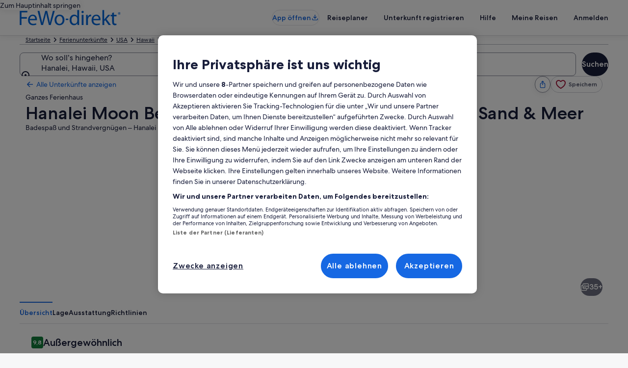

--- FILE ---
content_type: application/javascript
request_url: https://c.travel-assets.com/blossom-flex-ui/blossom-property-navigation-bar.2dfd2aac7269ee1d5f65.js
body_size: 2501
content:
/*@license For license information please refer to blossom-property-navigation-bar.licenses.txt*/
(self.__LOADABLE_LOADED_CHUNKS__=self.__LOADABLE_LOADED_CHUNKS__||[]).push([[65351],{25351:function(e,t,a){a.r(t),a.d(t,{PropertyNavigationBar:function(){return B},WrappedStickyBookBar:function(){return k},default:function(){return x}});var n=a(96540),r=a(1023),i=a(36360),o=a(63971),s=a(54235),l=a(39029),c=a(75826),d=a(88889),u=a(68174),m=a(24822),p=Object.defineProperty,v=Object.defineProperties,g=Object.getOwnPropertyDescriptors,I=Object.getOwnPropertySymbols,f=Object.prototype.hasOwnProperty,b=Object.prototype.propertyIsEnumerable,O=(e,t,a)=>t in e?p(e,t,{enumerable:!0,configurable:!0,writable:!0,value:a}):e[t]=a,N={rootMargin:-60,thresholds:new Array(51).fill(0).map(((e,t)=>.02*t))},E=r.J1`
  fragment NavigationBarTabsFragment on ProductNavigationBar {
    tabs {
      text
      sectionName
      impression
      interaction
      analytics {
        linkName
        referrerId
        uisPrimeMessages {
          schemaName
          messageContent
        }
      }
    }
  }
`,_=e=>{const{data:t,targets:a,isPageLazyLoaded:r}=e,i=t.tabs||[],s=(0,c.KY)(),p=(0,c.iQ)(),[v,g]=n.useState(0),[I,f]=n.useState(-1),b=(0,u.s5)({[u.OB.SMALL]:!0,[u.OB.MEDIUM]:!1,[u.OB.LARGE]:!1}),O=n.useMemo((()=>i.map((e=>({id:e.sectionName,ref:a[e.sectionName]||{current:null}})))),[i,a]);(0,n.useEffect)((()=>{var e,t;const n=null==(t=a[null==(e=i[I])?void 0:e.sectionName])?void 0:t.current,r=setInterval((()=>{null==n||n.scrollIntoView({behavior:"smooth",block:"start"})}),750),o=new IntersectionObserver((([e])=>{e.isIntersecting&&setTimeout((()=>{e.isIntersecting&&(b||window.scrollBy(0,-100),clearInterval(r),o.disconnect())}),1500)}),{root:null,rootMargin:"0px"});n&&o.observe(n)}),[I>-1]);const E=n.useCallback((e=>{let t=-1;Object.keys(e).forEach((a=>{e[a]!==o.h1.PARTIAL_TOP&&e[a]!==o.h1.SPAN_VIEWPORT||(t=i.findIndex((e=>e.sectionName===a)))})),t>=0&&g(t)}),[i]),{disableObserver:_,enableObserver:y}=(0,o.c5)(O,E,N);return n.createElement(l.IN,{navigationType:l.so.JUMPLINK,onTabSelect:e=>{if(e===v)return;_(),setTimeout(y,1500);i[e]&&g(e)},onTabClickCB:e=>{if(e===v)return;const t=i[e];if(null==t?void 0:t.analytics){const{referrerId:e,linkName:a,uisPrimeMessages:n}=(null==t?void 0:t.analytics)||{},r=n.map((({messageContent:e,schemaName:t})=>({messageContent:JSON.parse(e),schemaName:t})));s(e,a,void 0,r)}if(t.interaction){const e=(0,d.Ft)("nav_bar.selected",t.interaction);p(e)}r&&f(e)},selectedTab:v,tabsType:l.Ah.NATURAL,scrollOffsetSelf:!0,"data-stid":"navigation-tabs"},i.map((e=>((e,t)=>{const a=(0,c.iQ)(),r=n.useRef(!1),i=n.useCallback(((t,n)=>{var i;if(e.impression){if(null==(i=t[0])?void 0:i.isIntersecting){r.current=!0;const t=(0,d.Ft)("nav_bar.presented",e.impression);a(t),n.disconnect()}}else n.disconnect()}),[]),[o]=(0,c.BL)(i,{threshold:.4});return n.createElement(m.X,{id:e.sectionName,anchorTabRef:o,key:`uitk-tab-key-${e.sectionName}`,name:e.text,targetRef:t[e.sectionName],targetURI:`#${e.sectionName}`,tabLinkAttr:{"aria-label":e.text}})})(e,a))))};_.displayName="sharedui-NavigationBarTabs",_.fragment=E;var y=()=>n.createElement(l.IN,null),T=r.J1`
  query NavigationBarQuery($context: ContextInput!, $productIdentifier: ProductIdentifierInput!) {
    productNavigationBar(context: $context, productIdentifier: $productIdentifier) {
      ...NavigationBarTabsFragment
    }
  }

  ${_.fragment}
`,R=({inputs:e,skipSsr:t,batchKey:a,prefetchedData:l,isPageLazyLoaded:c=!1})=>{var d,u,m;const{context:p}=(0,i.R)(),{getTargets:N}=(0,o.OK)(),E=(R=((e,t)=>{for(var a in t||(t={}))f.call(t,a)&&O(e,a,t[a]);if(I)for(var a of I(t))b.call(t,a)&&O(e,a,t[a]);return e})({},e),v(R,g({context:p})));var R;const L=(0,s.kY)(),{data:P,error:h,loading:D}=(0,r.IT)(T,{context:{useApq:!0,batchKey:null!=a?a:"default-product-details-experience-batch-key",shouldLogPerformance:!0},variables:E,ssr:!t,skip:(null==(d=null==L?void 0:L.product)?void 0:d.productNavigationBar)||l});if(D)return n.createElement(y,null);const C=null!=(m=null!=l?l:null==(u=null==L?void 0:L.product)?void 0:u.productNavigationBar)?m:null==P?void 0:P.productNavigationBar;if(h||!C)return null;const{tabs:A}=C,S=N(null==A?void 0:A.map((e=>e.sectionName)));return n.createElement(_,{data:C,targets:S,isPageLazyLoaded:c})};R.displayName="sharedui-NavigationBar";var L=(e=>(e.ACTIVITY_ID="ACTIVITY_ID",e.CART_ID="CART_ID",e.CAR_OFFER_TOKEN="CAR_OFFER_TOKEN",e.CHECKOUT_SESSION_ID="CHECKOUT_SESSION_ID",e.ENTITY_ID="ENTITY_ID",e.LEGACY_ORDER_ID="LEGACY_ORDER_ID",e.OFFER_ID="OFFER_ID",e.ORDER_ID="ORDER_ID",e.PROPERTY_ID="PROPERTY_ID",e.SAILING_TOKEN="SAILING_TOKEN",e))(L||{}),P=a(71990),h=a(72195),D=a(79611),C=a(13670),A=a(51875);const S=["semcid","emlcid","mdpcid"],k=(0,C.O)(P.$O),B=e=>{var t,a,r,i;const{context:o,templateComponent:s}=e;if(!s)return null;const{hideStickyBookBar:l,disableStickiness:c,isPageLazyLoaded:d}=s.config,u=(null==o?void 0:o.queryParams)||{},m=Object.keys(u).map((e=>e.toLocaleLowerCase())).filter((e=>S.includes(e))).length>0,p={productIdentifier:{id:`${o.searchContext.location.id}`,type:L.PROPERTY_ID,travelSearchCriteria:{property:{primary:{dateRange:null,rooms:[{adults:2}],destination:{regionId:String(null===(r=null===(a=null===(t=null==o?void 0:o.searchContext)||void 0===t?void 0:t.location)||void 0===a?void 0:a.parent)||void 0===r?void 0:r.id)}},secondary:{selections:[{id:"egPlatformUrl",value:(null===(i=null==o?void 0:o.searchContext)||void 0===i?void 0:i.egPlatformURL)||""}]}}}}},v=n.createElement(h.N,{border:["blockend"]},n.createElement("div",{"data-stid":"navigation-bar"},n.createElement(R,{inputs:p,isPageLazyLoaded:d})));return n.createElement(D.P,{tag:"section",type:"relative"},c?n.createElement(n.Fragment,null,v):n.createElement(A.xO,null,v),!m&&!l&&n.createElement(D.P,{type:"absolute",position:{right:"three",top:"one"}},n.createElement(k,{context:o,clickTargetRef:"startDate"})))};var x=B}}]);
//# sourceMappingURL=https://bernie-assets.s3.us-west-2.amazonaws.com/blossom-flex-ui/blossom-property-navigation-bar.2dfd2aac7269ee1d5f65.js.map

--- FILE ---
content_type: application/javascript
request_url: https://c.travel-assets.com/blossom-flex-ui/blossom-region_view-with-fullheight.33bebdb8143e859f6660.js
body_size: 230
content:
/*@license For license information please refer to blossom-region_view-with-fullheight.licenses.txt*/
(self.__LOADABLE_LOADED_CHUNKS__=self.__LOADABLE_LOADED_CHUNKS__||[]).push([[69281],{52001:function(e,t,n){n.r(t);var l=n(8983),o=n(68174),m=n(96540),_=n(10873);t.default=e=>{const{blossomComponent:t,templateComponent:n}=e;if(!n||!t)return null;const r=m.createElement(_.kw,{templateComponent:n,blossomComponent:t});return m.createElement(o.LM,null,m.createElement(o.NP,null,r),m.createElement(o.zQ,null,m.createElement(l.w,{style:{height:"100%"}},r)))}}}]);
//# sourceMappingURL=https://bernie-assets.s3.us-west-2.amazonaws.com/blossom-flex-ui/blossom-region_view-with-fullheight.33bebdb8143e859f6660.js.map

--- FILE ---
content_type: application/javascript
request_url: https://c.travel-assets.com/blossom-flex-ui/18298.1f43e58aaab0a2067f6e.js
body_size: 1731
content:
/*@license For license information please refer to 18298.licenses.txt*/
(self.__LOADABLE_LOADED_CHUNKS__=self.__LOADABLE_LOADED_CHUNKS__||[]).push([[18298],{18298:function(e,t,n){n.d(t,{D:function(){return L}});var a=n(96540),i=n(47848),r=n(98750),l=n(28667),c=n(53735),s=n(72195),d=n(1023),m=n(75826),o=n(85625),u=n(25859),h=n(51475),g=n(1843),k=n(37137),E=n(41681),p=n(85911),S=d.J1`
  fragment EGDSIconFragment on Icon {
    description
    id
    size
    theme
    title
    withBackground
  }
`,f=({className:e,theme:t,isAriaHidden:n=!1,data:i})=>{var r;const l=(null==i?void 0:i.withBackground)?"info":void 0;return a.createElement(u.LD,{className:e,description:n||null==i?void 0:i.description,id:null==i?void 0:i.id,name:null!==i?i.id:"",size:(null==i?void 0:i.size)?u.So[i.size]:void 0,title:n?void 0:null!=(r=null==i?void 0:i.title)?r:void 0,theme:t||(null==i?void 0:i.theme)||void 0,spotlight:l})};f.displayName="LoyaltyEGDSIcon",f.fragment=S;var y=d.J1`
  fragment EGDSIllustrationFragment on Illustration {
    description
    id
    link: url
  }
`,D=({data:e})=>a.createElement(h.r,{alt:e.description,url:e.link});D.displayName="Illustration",D.fragment=y;var v=d.J1`
  fragment EGDSMarkFragment on Mark {
    description
    id
    markSize: size
    url {
      ... on HttpURI {
        __typename
        relativePath
        value
      }
    }
  }
`,N=({className:e,markSize:t,data:n})=>{var i;return a.createElement(g.D,{className:e,description:n.description,id:n.id,name:n.id,size:t||n.markSize&&k.K[n.markSize],url:null==(i=n.url)?void 0:i.value})};N.displayName="LoyaltyEGDSMark",N.fragment=v;var w=d.J1`
  fragment EGDSGraphicFragment on UIGraphic {
    ... on Icon {
      ...EGDSIconFragment
    }

    ... on Mark {
      ...EGDSMarkFragment
    }

    ... on Illustration {
      ...EGDSIllustrationFragment
    }
  }

  ${f.fragment}
  ${N.fragment}
  ${D.fragment}
`,b=({className:e,markSize:t,iconProps:n,data:i})=>{switch(i.__typename){case"Icon":return a.createElement(f,{className:e,data:i,...n});case"Mark":return a.createElement(N,{className:e,data:i,markSize:t});case"Illustration":return a.createElement(D,{data:i});default:return null}};b.displayName="EGDSGraphic",b.fragment=w;var I=d.J1`
  fragment EGDSSwitchFragment on EGDSStandardSwitch {
    id
    enabled
    checked
    checkedLabel
    uncheckedLabel
    checkedDescription
    uncheckedDescription
    checkedAccessibilityLabel
    uncheckedAccessibilityLabel
    checkedAnalytics {
      linkName
      referrerId
    }
    uncheckedAnalytics {
      linkName
      referrerId
    }
  }
`,G=({switchHandler:e,isEnabled:t,switchRef:n,id:i,switchPosition:r,weight:l,size:c,data:s,onUpdate:d,children:o})=>{var u;const{enabled:h,checked:g,checkedLabel:k,uncheckedLabel:S,checkedAnalytics:f,uncheckedAnalytics:y,checkedDescription:D,uncheckedDescription:v,checkedAccessibilityLabel:N,uncheckedAccessibilityLabel:w}=s,[b,I]=a.useState(g);(0,a.useEffect)((()=>{I(g),null==d||d(I)}),[g,d]);const G=(0,m.KY)(),_=b?k:S,A=b?N:w,L=b?D:v,z=null!=t?t:h;return a.createElement(E.Y,{id:i,inputRef:n,checked:b,onChange:()=>{I(!b),e(!b),f&&!b?G(f.referrerId,f.linkName):y&&b&&G(y.referrerId,y.linkName)},switchPosition:r||"trailing",disabled:!z,a11yLabel:null!=(u=null!=A?A:_)?u:void 0,description:null!=L?L:void 0},o||a.createElement(p.D,{weight:l||"medium",size:c||400},null!=_?_:""))};G.fragment=I,G.displayName="LoyaltyEGDSSwitch";var _=d.J1`
  fragment ClientSideAnalyticsFragment on ClientSideAnalytics {
    eventType
    linkName
    referrerId
    uisPrimeMessages {
      messageContent
      schemaName
    }
  }
`,A=(d.J1`
  fragment ClickstreamAnalyticsDataFragment on ClickstreamAnalyticsData {
    eventName
    eventVersion
    payload
  }
`,d.J1`
  fragment OneKeyBurnSwitchFragment on OneKeyBurnSwitch {
    burnSwitchGraphic: graphic {
      ...EGDSGraphicFragment
    }
    switch {
      ...EGDSSwitchFragment
    }
    impressionTracking {
      ...ClientSideAnalyticsFragment
    }
  }
  ${b.fragment}
  ${G.fragment}
  ${_}
`),L=({data:e,markSize:t=11,handler:n,className:d})=>{const{burnSwitchGraphic:u,impressionTracking:h}=e,g=(0,o.useExperiment)("Vrbo_Price_Block_Redesign_on_Web").exposure.bucket>0,k=u&&a.createElement(l.C,null,a.createElement(b,{data:u,markSize:t})),E=e.switch&&a.createElement(l.C,null,a.createElement(s.N,{margin:{inlinestart:u?"three":"unset"}},a.createElement("div",{"data-stid":"one-key-burn-switch"},a.createElement(G,{data:e.switch,id:"loyalty-switch",switchPosition:"trailing",weight:g?"regular":"medium",size:g?300:400,switchHandler:null!=n?n:()=>null})))),p=a.createElement(i.g,{className:d,border:!0},a.createElement(r.E,null,a.createElement(s.N,{padding:{block:u?"one":"unset",inline:u?"one":"unset"}},a.createElement(c.X,{alignItems:"center"},k,E))));if(h){const{referrerId:e,linkName:t}=h;return a.createElement(m.ee,{referrerId:e,linkName:t,intersectionOptions:{threshold:.5}},p)}return a.createElement(a.Fragment,null,p)};L.fragment=A,L.displayName="sharedui-OneKeyBurnSwitch"}}]);
//# sourceMappingURL=https://bernie-assets.s3.us-west-2.amazonaws.com/blossom-flex-ui/18298.1f43e58aaab0a2067f6e.js.map

--- FILE ---
content_type: application/javascript
request_url: https://c.travel-assets.com/blossom-flex-ui/app.368e7e0eb7500e524339.js
body_size: 64972
content:
/*@license For license information please refer to app.licenses.txt*/
(self.__LOADABLE_LOADED_CHUNKS__=self.__LOADABLE_LOADED_CHUNKS__||[]).push([[33524],{96424:function(e,t,i){Object.defineProperty(t,"__esModule",{value:!0});const n=i(26571);function a(){return window.fetch.apply(window,arguments)}t.DOMException=null==n?void 0:n.DOMException,t.Headers=null==n?void 0:n.Headers,t.Request=null==n?void 0:n.Request,t.Response=null==n?void 0:n.Response,t.fetch=a,e.exports=a},12855:function(e,t,i){i.p=window.__PUBLIC_PATH__},49453:function(e,t,i){const n=i(8311),a=i(78159),o=i(14824),r=i(36788),l=i(2619),s=o.ClientLogger.getLoggerWithIdentifier("bernie.client.entry");!async function(){try{await(0,a.onBrowserInit)((0,r.getClientPlugins)(),{logger:s,state:window.__PLUGIN_STATE__})}catch(e){s.logEvent(new l.SystemEvent(l.SystemEventLevel.CRITICAL,"WEBPACK_ENTRY_EXECUTE_ON_BROWSER_ENTRY_FAILURE"),e)}try{await(0,n.clientHydration)()}catch(e){s.logEvent(new l.SystemEvent(l.SystemEventLevel.CRITICAL,"WEBPACK_ENTRY_CLIENT_HYDRATION_FAILURE"),e)}}()},1163:function(e,t,i){window.Bernie=window.Bernie||{};var n=i(85499);Object.keys(n).forEach((function(e){window.Bernie[e]=n[e]})),e.exports=window.Bernie},88906:function(e,t,i){i.r(t),i.d(t,{loadBrandData:function(){return n}});const n=async e=>{const t={"brand-9797110122":async()=>await i.e(84236).then(i.t.bind(i,25806,23)),"brand-9797114112":async()=>await i.e(74861).then(i.t.bind(i,81944,23)),"brand-979711611497118101108108101114":async()=>await i.e(27039).then(i.t.bind(i,49993,23)),"brand-9798114105116101108":async()=>await i.e(24807).then(i.t.bind(i,22527,23)),"brand-979999111114":async()=>await i.e(82584).then(i.t.bind(i,90268,23)),"brand-9710511499971109710097":async()=>await i.e(38216).then(i.t.bind(i,10286,23)),"brand-97105114110122":async()=>await i.e(77826).then(i.t.bind(i,35872,23)),"brand-97108971151079797105114":async()=>await i.e(84617).then(i.t.bind(i,9451,23)),"brand-989710410597":async()=>await i.e(60771).then(i.t.bind(i,40861,23)),"brand-989711499101108111":async()=>await i.e(39756).then(i.t.bind(i,30880,23)),"brand-98105108116":async()=>await i.e(25519).then(i.t.bind(i,67161,23)),"brand-98110115":async()=>await i.e(27989).then(i.t.bind(i,81725,23)),"brand-9811111110797989799104":async()=>await i.e(28754).then(i.t.bind(i,87690,23)),"brand-98111111107101116121":async()=>await i.e(6374).then(i.t.bind(i,58183,23)),"brand-999711411410111011697108115":async()=>await i.e(72365).then(i.t.bind(i,44721,23)),"brand-999711610497121112979910510210599":async()=>await i.e(3503).then(i.t.bind(i,21641,23)),"brand-9910410197112104111116101108115":async()=>await i.e(77938).then(i.t.bind(i,22724,23)),"brand-9910410197112114111111109115":async()=>await i.e(94605).then(i.t.bind(i,64225,23)),"brand-991041019711211610599107101116115":async()=>await i.e(68905).then(i.t.bind(i,25228,23)),"brand-10010110297117108116":async()=>await i.e(33563).then(i.t.bind(i,53953,23)),"brand-1001011029711710811695111108100":async()=>await i.e(80914).then(i.t.bind(i,96627,23)),"brand-100101102971171081161159549100108":async()=>await i.e(82151).then(i.t.bind(i,24434,23)),"brand-10010110811697":async()=>await i.e(279).then(i.t.bind(i,3838,23)),"brand-10198111111107101114115":async()=>await i.e(23303).then(i.t.bind(i,35082,23)),"brand-10110011410197109115":async()=>await i.e(30319).then(i.t.bind(i,95447,23)),"brand-1011039599111110115111108101":async()=>await i.e(14791).then(i.t.bind(i,21226,23)),"brand-1011039511297114116110101114":async()=>await i.e(55601).then(i.t.bind(i,71317,23)),"brand-1011031001159510011199115":async()=>await i.e(48420).then(i.t.bind(i,78101,23)),"brand-1011031011109910597":async()=>await i.e(44155).then(i.t.bind(i,76094,23)),"brand-1011121159510010110297117108116115":async()=>await i.e(22643).then(i.t.bind(i,92797,23)),"brand-1011121159511610110911210897116101":async()=>await i.e(53125).then(i.t.bind(i,96257,23)),"brand-101112115951211111171149811497110100":async()=>await i.e(7052).then(i.t.bind(i,15053,23)),"brand-101115999711210597":async()=>await i.e(12318).then(i.t.bind(i,85746,23)),"brand-1011161159511297114116110101114959897115101":async()=>await i.e(93870).then(i.t.bind(i,61689,23)),"brand-101116115951129711411611010111495991111101021051039549":async()=>await i.e(39289).then(i.t.bind(i,37438,23)),"brand-101116115951129711411611010111495991111101021051039550":async()=>await i.e(20515).then(i.t.bind(i,12099,23)),"brand-1011209910110810810111099101103114112":async()=>await i.e(16832).then(i.t.bind(i,6753,23)),"brand-10112011210110010597":async()=>await i.e(90547).then(i.t.bind(i,78656,23)),"brand-1011201121011001059795103114111117112":async()=>await i.e(35647).then(i.t.bind(i,19948,23)),"brand-1011201121011001059795114101102114101115104":async()=>await i.e(39336).then(i.t.bind(i,93444,23)),"brand-102101114114105115":async()=>await i.e(79373).then(i.t.bind(i,47641,23)),"brand-102101119111100105114101107116":async()=>await i.e(18475).then(i.t.bind(i,1362,23)),"brand-102108105103104116115":async()=>await i.e(30045).then(i.t.bind(i,87991,23)),"brand-104971199710510597110":async()=>await i.e(91199).then(i.t.bind(i,75738,23)),"brand-104105108116111110":async()=>await i.e(68116).then(i.t.bind(i,10798,23)),"brand-1041111091019711997121":async()=>await i.e(30680).then(i.t.bind(i,68565,23)),"brand-104111116101108108101114":async()=>await i.e(59507).then(i.t.bind(i,69481,23)),"brand-104111116101108115":async()=>await i.e(58855).then(i.t.bind(i,92283,23)),"brand-10411111610110811595114101102114101115104":async()=>await i.e(16204).then(i.t.bind(i,59519,23)),"brand-104111116101108115116104101991111109910111411611010112011711599111109":async()=>await i.e(45957).then(i.t.bind(i,94908,23)),"brand-10411111610110811511610410110411111610110811010112011711599111109":async()=>await i.e(96003).then(i.t.bind(i,46024,23)),"brand-10411111610110811511610410111410197108112108979910111599111109":async()=>await i.e(58698).then(i.t.bind(i,85567,23)),"brand-104111116119105114101":async()=>await i.e(91442).then(i.t.bind(i,26734,23)),"brand-1059810111411111511697114":async()=>await i.e(26084).then(i.t.bind(i,24141,23)),"brand-10610111611511697114":async()=>await i.e(92179).then(i.t.bind(i,60547,23)),"brand-10897991111081019999105111110":async()=>await i.e(88361).then(i.t.bind(i,91650,23)),"brand-10897115116109105110117116101":async()=>await i.e(63830).then(i.t.bind(i,65764,23)),"brand-10997114114105111116116":async()=>await i.e(10822).then(i.t.bind(i,56094,23)),"brand-109971151161011149997114100":async()=>await i.e(84807).then(i.t.bind(i,72520,23)),"brand-109103109":async()=>await i.e(31675).then(i.t.bind(i,34287,23)),"brand-109114106101116":async()=>await i.e(23084).then(i.t.bind(i,23078,23)),"brand-11111210111097105":async()=>await i.e(96524).then(i.t.bind(i,55534,23)),"brand-111112111100111":async()=>await i.e(80597).then(i.t.bind(i,55645,23)),"brand-11111498105116122":async()=>await i.e(16072).then(i.t.bind(i,37822,23)),"brand-112971141161101011149910111011611497108":async()=>await i.e(89296).then(i.t.bind(i,1203,23)),"brand-11297116116105115111110103114111117112":async()=>await i.e(23663).then(i.t.bind(i,82953,23)),"brand-11210410510810511211210511010197105114108105110101115":async()=>await i.e(88585).then(i.t.bind(i,29985,23)),"brand-1149899":async()=>await i.e(74046).then(i.t.bind(i,6337,23)),"brand-114105117":async()=>await i.e(6258).then(i.t.bind(i,4356,23)),"brand-115971101009811112095116104101109101":async()=>await i.e(14745).then(i.t.bind(i,8425,23)),"brand-11597115":async()=>await i.e(41701).then(i.t.bind(i,98989,23)),"brand-11511697121122":async()=>await i.e(71937).then(i.t.bind(i,87533,23)),"brand-115119111111112":async()=>await i.e(21089).then(i.t.bind(i,52604,23)),"brand-1169797112":async()=>await i.e(13691).then(i.t.bind(i,36510,23)),"brand-116100":async()=>await i.e(13310).then(i.t.bind(i,27268,23)),"brand-11611497118101108105991011089711010097105114":async()=>await i.e(18).then(i.t.bind(i,1666,23)),"brand-11611497118101108108105110107":async()=>await i.e(89459).then(i.t.bind(i,46312,23)),"brand-1161149711810110811199105116121":async()=>await i.e(17265).then(i.t.bind(i,67342,23)),"brand-11611497118101108115111102105":async()=>await i.e(58427).then(i.t.bind(i,62659,23)),"brand-116114971181011081199710810997114116112108117115":async()=>await i.e(37139).then(i.t.bind(i,37716,23)),"brand-1171001159510010110297117108116":async()=>await i.e(32914).then(i.t.bind(i,88832,23)),"brand-117110105116101100":async()=>await i.e(48667).then(i.t.bind(i,26055,23)),"brand-1181111219710310111495110101120116":async()=>await i.e(48385).then(i.t.bind(i,9907,23)),"brand-11811498111":async()=>await i.e(67811).then(i.t.bind(i,73083,23)),"brand-1191011081081151029711410311111611497118101108":async()=>await i.e(64534).then(i.t.bind(i,95856,23)),"brand-119111116105102":async()=>await i.e(65456).then(i.t.bind(i,4757,23))},n=(e=>{if(!e)return"";return"brand-"+Array.from(e).map((e=>e.charCodeAt(0))).join("")})(e);return n in t?await t[n]():await t["brand-1171001159510010110297117108116"]()}},28754:function(e,t,i){i.d(t,{s:function(){return a}});const n=new Map([["Storefront-Homepage",{clickstreamPageName:"Home",clickstreamPageNameDetailed:"Home"}],["Storefront-Activities",{clickstreamPageName:"Line of Business Launch",clickstreamPageNameDetailed:"Activity Launch"}],["Storefront-Cars",{clickstreamPageName:"Line of Business Launch",clickstreamPageNameDetailed:"Car Launch"}],["Storefront-Flights",{clickstreamPageName:"Line of Business Launch",clickstreamPageNameDetailed:"Flight Launch"}],["Storefront-Hotels",{clickstreamPageName:"Line of Business Launch",clickstreamPageNameDetailed:"Lodging Launch"}],["Storefront-Packages",{clickstreamPageName:"Line of Business Launch",clickstreamPageNameDetailed:"Package Launch"}]]),a=(e,t)=>{var i,a,o,r,l,s,d,c,u,p,g,S;const m=null===(o=null===(a=null===(i=e.viewModelResponse)||void 0===i?void 0:i.flexContext)||void 0===a?void 0:a.searchContext)||void 0===o?void 0:o.pageType,_=null===(s=null===(l=null===(r=e.viewModelResponse)||void 0===r?void 0:r.flexContext)||void 0===l?void 0:l.searchContext)||void 0===s?void 0:s.lob,h=null===(u=null===(c=null===(d=e.viewModelResponse)||void 0===d?void 0:d.flexContext)||void 0===c?void 0:c.experimentContext)||void 0===u?void 0:u.experiments;return"cruise"===_&&(null!==(p=null==h?void 0:h.Clickstream_2_Page_View_Event_LP)&&void 0!==p?p:0)>0?{clickstreamPageName:"Travel Guides",clickstreamPageNameDetailed:null===(S=null===(g=e.viewModelResponse)||void 0===g?void 0:g.trackingContext)||void 0===S?void 0:S.pageName}:n.get(m)||{}}},3379:function(e,t,i){i.d(t,{QL:function(){return s},Uf:function(){return o},eN:function(){return c},iP:function(){return r}});var n=i(1733);const a={mobile:{default:{width:450,height:280},vrbo:{width:360,height:224}},desktop:{default:{width:1920,height:480},expedia:{width:1200,height:500}}},o=(e,t,i,o,r)=>{const l=t?"mobile":"desktop",s=i&&["vrbo","expedia"].includes(i)?i:"default",d=a[l],c=d[s]||d.default;return"resizecrop"===o?(0,n.Jf)(e,{impolicy:o,rw:`${c.width}`,ra:"fit",ch:`${c.height}`}):(0,n.hd)(e,c,"medium",!1,r)},r=(e,t)=>t?(0,n.hd)(e,{width:575,height:431},"medium"):(0,n.hd)(e,{width:1176,height:504},"medium"),l={"usf-mobile-image-height":"13.125rem","zero-min-height":"0"},s=e=>l[e]||void 0,d={allinclusive:"all_inclusive.jpeg",budget:"budget.jpeg",luxury:"luxury.jpeg",beach:"beach.jpeg",petfriendly:"pet_friendly.jpeg",familyfriendly:"family_friendly.jpeg",boutique:"boutique.jpeg",romantic:"romantic.jpeg",spa:"pool.jpeg",ski:"sky.jpeg",adultsonly:"adultsonly.jpg",airconditioning:"aircon.jpg",balcony:"balcony.jpg",bar:"bar.jpg",beachview:"beachview.jpg",breakfast:"breakfast.jpg",business:"business.jpg",concierge:"concierge.jpg",connectingrooms:"connectingrooms.jpg",dining:"dining.jpg",entertainment:"entertainment.jpg",fireplace:"fireplace.jpg",freewifi:"freewifi.jpg",historical:"historic.jpg",indoorpool:"indoorpool.jpg",jungle:"jungle.jpg",massage:"massage.jpg",nature:"nature.jpg",oceanview:"oceanview.jpg",outdoorpool:"outdoorpool.jpg",safari:"safari.jpg",sauna:"sauna.jpg",secluded:"secluded.jpg",suites:"suite.jpg",sustainable:"sustainable.jpg",swimupbar:"swimupbar.jpg",view:"view.jpg",winery:"winery.jpg",fitnesscenter:"lodging.jpg",golf:"lodging.jpg"},c=(e,t,i,n)=>{var a,o;const r="Expedia"===t,l="Hotels.com"===t,s=null==e?void 0:e.lob,c=(r||l)&&"hotel"===s,u=r&&"flight"===s,p=null!==(o=null===(a=null==e?void 0:e.affinity)||void 0===a?void 0:a.code)&&void 0!==o?o:"";if(c){const e=d[p];return`https://a.travel-assets.com/travel-assets-manager/${e?r?"bex-affinities":"hcom-affinities":"fallback-images-brand"}/${e||(r?"bex_lodging_v2.jpg":"lodging_hcomV2.jpg")}`}return u?"https://a.travel-assets.com/travel-assets-manager/fallback-images-brand/bex_flights_v2.jpg?impolicy=fcrop&w=1200&h=500&q=medium":null!=i?i:n?"":"//media.expedia.com/media/content/shared/images/travelguides/sem-hotels-tablet.jpg"}},14030:function(e,t,i){i.d(t,{H:function(){return a}});var n=i(1733);const a=(e,t,i=1400,a=600)=>t?(0,n.hd)(e,{width:450,height:600},"high"):(0,n.hd)(e,{width:i,height:a},"high")},73406:function(e,t,i){i.d(t,{Ur:function(){return r},nR:function(){return n},ss:function(){return l}});var n,a=i(1192),o=i(7585);!function(e){e.DESTINATION_DESCRIPTION_MODULE="destination-description",e.DESTINATION_VIDEO_MODULE="destination-video",e.TE_NEIGHBORHOOD_MODULE="te-neighborhood",e.HOTELS_MODULE="hotels",e.DESTINATION_ATTRACTIONS_MODULE="destination-attractions",e.DESTINATION_USER_REVIEWS_MODULE="destination-user-reviews",e.TE_ARTICLE_MODULE="te-article",e.TE_SIMILAR_DESTINATION_MODULE="te-similar-destination",e.ACTIVITIES_BY_POINT_OF_INTEREST="activities-by-point-of-interest",e.ACTIVITIES_BY_CATEGORIES="activities-by-category",e.ACTIVITY_CATEGORIES="category-activities",e.PACKAGING="packaging",e.FAQ="frequently-asked-questions",e.FAQ_V2="frequently-asked-questions-v2",e.EDITORIAL="editorial",e.CUSTOMERNOTIFICATIONS="customer-notifications",e.TABGROUP="tab-group",e.WIZARD_PACKAGE_PWA="wizard-package-pwa"}(n||(n={}));const r=e=>{const{pageType:t,moduleName:i,label:r,title:l,maxJumpLinkLabelLength:s}=e;if(t===o.Q.DX_WHERE_TO_STAY)return i;if(l&&(i===n.EDITORIAL||i===n.TABGROUP))return s?null==l?void 0:l.substring(0,s):l;const{formatText:d}=(0,a.useLocalization)();switch(i){case n.DESTINATION_DESCRIPTION_MODULE:return r||d("jumplinks.overview");case n.DESTINATION_VIDEO_MODULE:return r||d("jumplinks.video");case n.TE_NEIGHBORHOOD_MODULE:return r||d("jumplinks.whereToStay");case n.HOTELS_MODULE:return r||d("jumplinks.hotels");case n.DESTINATION_ATTRACTIONS_MODULE:return r||d("jumplinks.thingsToDo");case n.DESTINATION_USER_REVIEWS_MODULE:return r||d("jumplinks.reviews");case n.TE_ARTICLE_MODULE:return r||d("jumplinks.blogs");case n.TE_SIMILAR_DESTINATION_MODULE:return r||d("jumplinks.similarDestinations");case n.ACTIVITIES_BY_POINT_OF_INTEREST:return r||d("jumplinks.topPlaces");case n.ACTIVITIES_BY_CATEGORIES:return r||d("jumplinks.popularActivities");case n.ACTIVITY_CATEGORIES:return r||d("jumplinks.activityTypes");case n.PACKAGING:return r||d("jumplinks.packages");case n.FAQ:case n.FAQ_V2:return r||d("jumplinks.faq");case n.CUSTOMERNOTIFICATIONS:return r||d("jumplinks.customernotifications");case n.WIZARD_PACKAGE_PWA:return r||d("jumplinks.wppwa");case n.EDITORIAL:case n.TABGROUP:return r;default:throw new Error(`Jumplinkable module is undefined: ${i}`)}},l=(e,t)=>{const{title:i}=e,{location:n}=t.searchContext,{formatText:o}=(0,a.useLocalization)(),r=n.localizedName||n.defaultName||n.name;return i||o("jumplinks.discover",r)}},76452:function(e,t,i){var n,a,o,r,l,s;i.d(t,{$K:function(){return r},M4:function(){return o},qi:function(){return a},sA:function(){return l},vX:function(){return s},vZ:function(){return n}}),function(e){e.FLIGHT_HOTEL="flight_hotel",e.HOTEL_CAR="hotel_car"}(n||(n={})),function(e){e.IMAGE_TOP="image-top",e.IMAGE_LEFT_EXPANDO="image-left-expando"}(a||(a={})),function(e){e.TRUNCATE_ONE_LINE="truncate",e.TRUNCATE_TWO_LINES="truncate-2-lines"}(o||(o={})),function(e){e.TRIP_LENGTH="tripLength",e.STAR_RATING="starRating",e.FLIGHT_CLASS="flightClass"}(r||(r={})),function(e){e.FREE_FLIGHT="PkgSavingsFreeFlight",e.FREE_CAR="PkgSavingsFreeCar"}(l||(l={})),function(e){e.FLIGHT_SAVINGS="package.card.badge.flightSavings",e.CAR_SAVINGS="package.card.badge.carSavings"}(s||(s={}))},41134:function(e,t,i){i.d(t,{BG:function(){return o},hF:function(){return a},q2:function(){return r}});var n=i(76452);const a={id:n.$K.TRIP_LENGTH,name:"package.pills.tripLength",options:[{locKey:"datePicker.nightSummary",locArg:3,lptParamValue:"3"},{locKey:"datePicker.nightSummary",locArg:4,lptParamValue:"4"},{locKey:"datePicker.nightSummary",locArg:5,lptParamValue:"5"},{locKey:"datePicker.nightSummary.range",locArg:[6,7],lptParamValue:"6,7"}]},o={id:n.$K.STAR_RATING,name:"package.pills.star.rating",options:[{locKey:"package.pills.5.star",lptParamValue:"5.0"},{locKey:"package.pills.4.star",lptParamValue:"4.0"},{locKey:"package.pills.3.star",lptParamValue:"3.0"},{locKey:"package.pills.2.star",lptParamValue:"2.0"}]},r={id:n.$K.FLIGHT_CLASS,name:"package.pills.flightClass",options:[{locKey:"wizard.flight.preferredClass.economy.text",lptParamValue:"Coach"},{locKey:"wizard.flight.preferredClass.premiumEconomy.text",lptParamValue:"PremiumEconomy"},{locKey:"wizard.flight.preferredClass.business.text",lptParamValue:"BusinessClass"},{locKey:"wizard.flight.preferredClass.firstClass.text",lptParamValue:"FirstClass"}]}},97761:function(e,t,i){i.d(t,{X:function(){return n}});const n={directFlightsLabel:"wizard.package.directFlight.label",flightHotelLabel:"wizard.package.FlightHotel.label",flightHotelCarLabel:"wizard.package.FlightHotelCar.label",flightCarLabel:"wizard.package.FlightCar.label",hotelCarLabel:"wizard.package.HotelCar.label",flightOriginLabel:"wizard.package.flight.origin.label",flightDestinationLabel:"wizard.package.flight.destination.label",hotelSectionLabel:"wizard.package.hotel.section.label",staySomewhereElseDestinationLabel:"wizard.package.fssse.hotel.label",staySomewhereElseDestinationPlaceholder:"wizard.package.fssse.hotel.placeholder",partialStayLabel:"wizard.package.partialStay.label",partialStayAccommodationLabel:"wizard.package.partialStay.accommodation.checkbox.label",preferredClassEconomyLabel:"wizard.flight.preferredClass.economy.text",flightRoundTripText:"wizard.flight.roundTrip.text",flightOneWayText:"wizard.flight.oneway.withHyphen.text",flightMultiCityText:"wizard.flight.multiCity.withHyphen.sentenceCase.text",submitButton:"wizard.submit.label",packageCheckboxInstructions:"wizard.mobile.subLabel.package",packageCheckboxErrorHeading:"wizard.package.type.combinations.heading",packageCheckboxErrorMessage:"wizard.package.type.combinations.message",flightCheckboxAddLabel:"wizard.package.addFlight.label",flightCheckboxRemoveLabel:"wizard.package.removeFlight.label",hotelCheckboxAddLabel:"wizard.package.addHotel.label",hotelCheckboxRemoveLabel:"wizard.package.removeHotel.label",carCheckboxAddLabel:"wizard.package.addCar.label",carCheckboxRemoveLabel:"wizard.package.removeCar.label",carDifferentPickOffDropOffLabel:"wizard.car.checkbox.rentSomewhereElse.text",announcementMap:{fh:"wizard.package.type.combinations.announcement.flightHotel",fhc:"wizard.package.type.combinations.announcement.flightHotelCar",fc:"wizard.package.type.combinations.announcement.flightCar",hc:"wizard.package.type.combinations.announcement.hotelCar"},error:{flightInvalidDepartureDate:"wizard.package.flight.warning.invalidDepartingDate.multicity",staySomewhereElseInvalidDestination:"wizard.destination.warning.invalidDestination.text"},packageAnd3PPSubtitle:"wizard.package.threepp.label",lobErrorHeadingsMap:{0:"",1:"wizard.package.invalid.header.selectAnother.text",2:"wizard.package.invalid.header.selectTwoOrMore.text",99:"wizard.package.invalid.header.selectAnother.text"},lobErrorHeadingsMapMultiLOB:{0:"",1:"wizard.package.invalid.header.selectAnother.text.v2",2:"wizard.package.invalid.header.selectTwoOrMore.text.v2",99:"wizard.package.invalid.header.selectAnother.text.v2"},lobErrorBodyMap:{0:"",1:"wizard.package.invalid.body.toStartBuilding.text",2:"wizard.package.invalid.body.toStartBuilding.text",99:"wizard.package.invalid.header.lobNotSupported.text"},lobErrorBodyMapMultiLOB:{0:"",1:"wizard.package.invalid.body.toStartBuilding.text.v2",2:"wizard.package.invalid.body.toStartBuilding.text.v2"},packageCheckboxChooseTwo:"wizard.package.sublob.description.chooseTwoOrMore",pacakgeCheckboxStartBuilding:"wizard.package.sublob.description.startBuildingTrip",packageValuePropSubtitle:"wizard.packages.valuePropSubtitle"}},1733:function(e,t,i){i.d(t,{$Y:function(){return h},DN:function(){return S},Jf:function(){return _},Zr:function(){return s},hd:function(){return m}});var n=i(96540),a=i(45514),o=i(68174);const r=e=>t=>Math.round(t/e),l={"16-9":{value:16/9,getHeight:r(16/9),getWidthByQuality:{low:400,medium:600,high:900}},"2-1":{value:2,getHeight:r(2),getWidthByQuality:{low:200,medium:400,high:600}},"4-1":{value:4,getHeight:r(4),getWidthByQuality:{low:400,medium:600,high:900}},"21-9":{value:21/9,getHeight:r(21/9),getWidthByQuality:{low:400,medium:600,high:900}},"3-2":{value:1.5,getHeight:r(1.5),getWidthByQuality:{low:300,medium:600,high:900}},"3-1":{value:3,getHeight:r(3),getWidthByQuality:{low:400,medium:600,high:900}},"5-1":{value:5,getHeight:r(5),getWidthByQuality:{low:400,medium:600,high:900}},"1-1":{value:1,getHeight:r(1),getWidthByQuality:{low:100,medium:200,high:300}},"3-4":{value:3/4,getHeight:r(3/4),getWidthByQuality:{low:100,medium:200,high:300}},"4-3":{value:4/3,getHeight:r(4/3),getWidthByQuality:{low:200,medium:400,high:600}}},s={low:"mediumLow",medium:"medium",high:"mediumHigh"},d=e=>t=>{const{src:i,cropDimension:o,imageRatio:r,quality:l,widthLarge:s,widthMedium:d,widthSmall:c,noCrop:u}=t,p=null!=l?l:e,g=o||S(r||"16-9",p,{low:c,medium:d,high:s}[e]);return n.createElement(a.F,Object.assign({},t,{src:m(i,g,p,u)}))},c=d("low"),u=d("medium"),p=d("high"),g=/^.*\.(jpg|JPG|gif|GIF|jpeg|JPEG|svg|SVG|webp|png|PNG)$/,S=(e,t,i)=>{const n=null!=i?i:l[e].getWidthByQuality[t];return{width:n,height:l[e].getHeight(n)}},m=(e,t,i,n=!1,a)=>{if(!g.test(e)||n)return e;const o=new URL(e.includes(":")?e:`https:${e}`);return o.searchParams.set("impolicy","fcrop"),o.searchParams.set("w",`${t.width}`),o.searchParams.set("h",`${t.height}`),o.searchParams.set("q",`${s[i]}`),a&&o.searchParams.set("p",a),o.toString()},_=(e,t)=>{const i=new URL(e.includes(":")?e:`https:${e}`);return i.searchParams.set("impolicy",t.impolicy),i.searchParams.set("rw",t.rw),t.ra&&i.searchParams.set("ra",t.ra),t.ch&&i.searchParams.set("ch",t.ch),i.toString()},h=e=>{const{src:t,placeholderImage:i}=e;return t?n.createElement(o.LM,null,n.createElement(o.NP,null,n.createElement(c,Object.assign({},e))),n.createElement(o.rw,null,n.createElement(u,Object.assign({},e))),n.createElement(o.zQ,null,n.createElement(p,Object.assign({},e)))):n.createElement(a.F,{placeholderImage:!!i,blankDefault:!i})}},89566:function(e,t,i){i.d(t,{Z:function(){return f},_:function(){return b}});var n=i(96540),a=i(15938),o=i(1192),r=i(23211),l=i(25859),s=i(65113),d=i(55595),c=i(60306),u=i(26277),p=i(23493);const g="wizard.flight.preferredClass.economy.text",S="wizard.flight.preferredClass.businessClass.text",m="wizard.flight.preferredClass.firstClass.text",_="wizard.flight.preferredClass.premiumEconomy.text",h="wizard.package.preferredFlightClass.label";var f;!function(e){e.ECONOMY="e",e.PREMIUM_ECONOMY="p",e.BUSINESS_CLASS="b",e.FIRST_CLASS="f"}(f||(f={}));const y=new Map([[f.ECONOMY,"econonomy"],[f.PREMIUM_ECONOMY,"premiumEconomy"],[f.BUSINESS_CLASS,"business"],[f.FIRST_CLASS,"firstClass"]]),b=(0,a.observer)((({wizardState:e,colSpan:t,menuPosition:i,onSelectPreferredClassCode:a})=>{const{formatText:b}=(0,o.useLocalization)(),{cabinClass:v={}}=e.flightWizardState.config,I=Array.from(y.values()).filter((e=>!!v[e])).length,{flightClassCode:C}=e.flightWizardState,{ECONOMY:T,PREMIUM_ECONOMY:D,BUSINESS_CLASS:E,FIRST_CLASS:P}=f,A=n.createRef(),L=[{label:b(g),classCode:T},{label:b(_),classCode:D},{label:b(S),classCode:E},{label:b(m),classCode:P}].filter((e=>{const t=y.get(e.classCode);return 0===I||t&&v[t]})),x=b(h),G=L.find((({classCode:e})=>e===C));G||e.flightWizardState.setFlightClass(L[0].classCode);const w=G||L[0],[O,F]=n.useState(!1),B=e=>()=>{var t;a(e),F(!1),null===(t=A.current)||void 0===t||t.focus()};return n.createElement(r.T,{colSpan:t},n.createElement("div",null,n.createElement(d.p,{id:"preferred-class-input",isOpen:O,onTriggerClick:e=>{e.preventDefault(),F(!O)}},n.createElement(c.N,null,n.createElement(s.i,{id:"preferred-class-input-trigger","data-testid":"preferred-class-input-trigger"},n.createElement("button",{type:"button","aria-label":`${x} ${null==w?void 0:w.label}`,ref:A},null==w?void 0:w.label,n.createElement(l.LD,{name:"expand_more"})))),n.createElement(u.K,{position:null!=i?i:u.C.LEFT},n.createElement(p.z,{items:L.map((({label:e,classCode:t})=>({attributes:{role:"menuitem",tabindex:0},href:"#",className:"uitk-list-item",label:e,typeAnchor:!0,onClick:B(t)})))})))))}))},28741:function(e,t,i){i.d(t,{Q:function(){return S}});var n=i(15938),a=i(96540),o=i(50224),r=i(81809),l=i(53735),s=i(28667),d=i(2067),c=i(48451),u=i(72195);const p=(0,d.q)(c.c),g=(0,o.L)("propertyFilters")((0,n.observer)((e=>{const{filterName:t,option:i,propertyFilters:n,moduleName:o,isSelected:r}=e;return a.createElement(u.N,{margin:{blockend:"two"}},a.createElement(p,{id:`${t}-${i.optionValue}`,labelText:i.label,altText:i.selectedLabel,moduleName:o,rfrr:`${o}.${t}.${i.optionValue}.${!r}`,value:i.optionValue,checked:r,onChange:()=>{n.toggleSelection(t,i.optionValue)},"data-testid":i.selectedLabel}))}))),S=(0,o.L)("propertyFilters")((0,n.observer)((e=>{const{filterName:t,options:i,moduleName:n,propertyFilters:o,selectFirstOptionByDefault:d}=e,c=d?i[0].optionValue:void 0;return a.createElement(u.N,{padding:{blockstart:"two"}},a.createElement("div",null,a.createElement(l.X,{wrap:"wrap"},a.createElement(s.C,null,a.createElement(r.v,{wrapButtons:!0},i.map(((e,i)=>{let r=d&&e.optionValue===c;return a.createElement(g,{key:`${e.optionValue}-${i}`,option:e,filterName:t,moduleName:n,isSelected:o.isSelected(t,e.optionValue)||r})})))))))})))},40107:function(e,t,i){i.d(t,{z:function(){return u}});var n=i(96540),a=i(62735),o=i(15938),r=i(70157),l=i(50224),s=i(72195);const d=(0,l.L)("propertyFilters")((0,o.observer)((e=>{const{filterName:t,option:i,propertyFilters:a}=e,{optionValue:o,description:l,label:d}=i,c=a.isSelected(t,null!=o?o:"");return n.createElement(s.N,{margin:"half"},n.createElement(r.P,{id:`${t}-${o}`,value:null!=o?o:"",checked:c,description:null!=l?l:""},d))})));var c=i(75826);const u=(0,l.L)("propertyFilters")((0,o.observer)((e=>{const{filterLabel:t,filterName:i,options:o,propertyFilters:r,moduleName:l}=e,s=(0,c.KY)();return n.createElement(a.S,{legendLabel:t,group:i,onChange:e=>{const t=e.target.value,n=r.isSelected(i,null!=t?t:"");s(`${l}.${l}.${i}.${t}.${!n}.click`,"RFRR Action Link"),r.toggleSelection(i,null!=t?t:"")}},o.map(((e,t)=>n.createElement(d,{key:`${e.optionValue}-${t}`,option:e,filterName:i,moduleName:l}))))})))},51822:function(e,t,i){i.d(t,{s:function(){return d}});var n=i(96540),a=i(50224),o=i(15938),r=i(14679),l=i(19250),s=i(75826);const d=(0,a.L)("propertyFilters")((0,o.observer)((e=>{const{propertyFilters:t,filterName:i,moduleName:a,filterLabel:o}=e,d=t.getOptions(i),c=d.find((e=>e.isSelected)),u=(null==c?void 0:c.optionValue)||"";if(!d||0===d.length)return null;const p=(0,s.KY)();return n.createElement("div",null,n.createElement(r._,{id:`${a}-${i}-selectgroup`,label:o,name:i,onChange:e=>{const n=e.target.value;t.toggleSelection(i,n);const o={moduleName:a,rfrr:`${i}.SELECTION.${n}`,action:l.rc.CLICK};(0,l.Wu)(o,p)},onClick:()=>{const e={moduleName:a,rfrr:`${i}.CURRENT.${u}`,action:l.rc.CLICK};(0,l.Wu)(e,p)},value:Boolean(u)?u:void 0,defaultValue:Boolean(u)?u:void 0,"data-testid":"select-sort-filter"},d.map((e=>n.createElement("option",{key:`${a}-${i}-selectgroup-${e.label}`,value:e.optionValue},e.label)))))})))},32312:function(e,t,i){i.d(t,{S:function(){return c},s:function(){return n}});var n,a=i(96540),o=i(75826),r=i(42971),l=i(50224),s=i(15938),d=i(72195);!function(e){e.PROPERTY_FILTERS="PropertyFilters",e.WIZARD_HOTEL_V2_ROW="WizardHotelPWAv2ROW"}(n||(n={}));const c=(0,l.L)("propertyFilters")((0,s.observer)((e=>{var t,i,n;const l=(0,o.KY)(),{filterName:s,option:c,propertyFilters:u,moduleName:p,onChange:g}=e,S=u.isSelected(s,c.optionValue),m=null!==(t=c.filterCategory)&&void 0!==t?t:s;return a.createElement(d.N,{margin:"half"},a.createElement("div",null,a.createElement(r.x,{id:`${p}-${s}-${c.optionValue}`,name:m,value:null!==(i=c.optionValue)&&void 0!==i?i:"",checked:S,onChange:()=>{u.toggleSelection(s,c.optionValue);const e=`${p}.${s}.${c.optionValue}.${!S}.click`;l(e,"RFRR Action Link"),null==g||g(s,c)},description:null!==(n=c.description)&&void 0!==n?n:"",disabled:c.disabled},c.label)))})))},14275:function(e,t,i){i.d(t,{l:function(){return v}});var n=i(28741),a=i(40107),o=i(96540),r=i(15938),l=i(50224),s=i(32312),d=i(13961);const c=(0,l.L)("propertyFilters")((0,r.observer)((e=>{const{filterLabel:t,filterName:i,options:n,moduleName:a}=e;return o.createElement(d.o,{legendLabel:t,group:i},n.map(((e,t)=>o.createElement(s.S,{key:`${e.optionValue}-${t}`,option:e,filterName:i,moduleName:a}))))})));var u=i(51822);const p=e=>{let t;return e.filter((e=>e.isSelected)).forEach((e=>{const i=e.range;if(!i)return;if(!t)return void(t={min:i.min,max:i.max,__typename:"FilterOptionRange"});const n=(t.min||0)<(i.min||0)?t.min:i.min,a=(t.max||0)>(i.max||0)?t.max:i.max,o=Boolean(i.max);t.min=n,t.max=o?a:null})),t};const g=(e,t)=>i=>{if(e.isSelected){const e=p(t);return(n=e,{isIncluded:e=>{const t=(null==n?void 0:n.min)<=(null==e?void 0:e.min),i=Boolean(null==e?void 0:e.max)&&(null==e?void 0:e.max)<=(null==n?void 0:n.max),a=null===(null==n?void 0:n.max);return t&&(a||i)}}).isIncluded(i.range)}var n;return i.isSelected&&i.disabled},S=e=>(t,i)=>{const n=e.getOptions(t),a=g(i,n);n.filter(a).forEach((({optionValue:n},a,{length:o})=>{const r=a>0&&a<o-1,l=i.isSelected&&r;e.setFilterStatus(t,n,i.isSelected),e.setDisabled(t,n,l)}))},m=(0,l.L)("propertyFilters")((0,r.observer)((e=>{const{filterLabel:t,filterName:i,options:n,propertyFilters:a,moduleName:r}=e;return o.createElement(d.o,{legendLabel:t,group:i},n.map(((e,t)=>o.createElement(s.S,{key:`${e.optionValue}-${t}`,option:e,filterName:i,moduleName:r,onChange:S(a)}))))})));var _=i(72195),h=i(91044),f=i(75826);const y=(0,l.L)("propertyFilters")((0,r.observer)((e=>{const t=(0,f.KY)(),{filterName:i,option:n,propertyFilters:a,moduleName:r,min:l,max:s,step:d,subLabel:c}=e,[u,p]=o.useState(n.range);o.useEffect((()=>{p(n.range)}),[n.range]);return o.createElement(h.l,{type:"dual",min:l||0,max:s||0,name:i,step:d,lowerValue:(null==u?void 0:u.min)||0,upperValue:Math.max((null==u?void 0:u.max)||0,d||0),id:`${i}-slider`,handleChange:(e,t)=>p({min:e,max:t}),handleAfterChange:()=>{var e,o;const l=a.isSelected(i,null!==(e=n.optionValue)&&void 0!==e?e:""),s=`${r}.${i}.${n.optionValue}.${!l}.click`;t(s,"RFRR Action Link"),a.setFilterRange(i,null!==(o=n.optionValue)&&void 0!==o?o:"",u)},formatValueForDisplay:e=>`${c}${e}`,formatSecondaryValueForDisplay:e=>{var t;const i=0===e?`${c}${null===(t=null==n?void 0:n.range)||void 0===t?void 0:t.max}+`:`${c}${e}`;return e===s?`${i}+`:i},gap:0})}))),b=(0,l.L)("propertyFilters")((0,r.observer)((e=>{const{filterLabel:t,filterName:i,options:n,moduleName:a,min:r,max:l,step:s,subLabel:d}=e;return o.createElement(_.N,{margin:{inline:"four"}},o.createElement("div",{role:"group","aria-label":t},n.map(((e,t)=>o.createElement(y,{min:r,max:l,step:s,subLabel:d,key:`${e.optionValue}-${t}`,option:e,filterName:i,moduleName:a})))))})));const v={deals:a.z,star:n.Q,price:e=>{const{min:t,max:i,step:n}=e;return null!=t&&null!=i&&null!=n?o.createElement(b,Object.assign({},e)):o.createElement(m,Object.assign({},e))},lodging:c,amenities:c,regionId:a.z,travelerType:c,poi:a.z,popularFilter:c,guestRating:a.z,accessibility:c,paymentType:c,bedroomFilter:a.z,propertyStyle:c,commissionTier:a.z,mealPlan:c,cleaningAndSafetyPractices:c,sort:u.s}},52189:function(e,t,i){i.d(t,{Au:function(){return c},CU:function(){return d},J3:function(){return a},MP:function(){return p},Ng:function(){return n},y6:function(){return u}});const n="pwaLob",a={HOTEL_V2:"wizard-hotel-pwa-v2",HOTEL:"wizard-hotel-pwa",FLIGHT:"wizard-flight-pwa",PACKAGE:"wizard-package-pwa",CAR:"wizard-car-pwa",LX:"wizard-lx-pwa",EXT_LINK:"wizard-externalLinkTab-pwa",CRUISE:"wizard-cruise-pwa",VR:"wizard-vr-pwa",GT:"wizard-gt-pwa",THREEPP:"wizard-thirdPartyPackage-pwa",AI_TRIP_PLANNER:"wizard-ai-trip-planner"},o=["Flight-Origin-Airport","Flight-Origin-City","Travel-Guide-Airlines","Flight-Ond-Airport","Flight-Ond-City","Travel-Guide-Flights","Airline-Ond-Airport","Flight-Destinations"],r=["Car-Rental-Guide","Car-Rental-Guide-Car-Class","Car-Rental-Guide-Suppliers","Car-Rental-Destinations","Car-Rental-Destination-Suppliers","Car-Rental-Supplier-Locations"],l=["Travel-Guide-Hotels","Travel-Guide-Filter-Hotels","Travel-Guide-Accommodation","Travel-Guide-VacationRentals","Storefront-Homepage","Vacation-Rental-Destinations","Hotel-Destinations","Hotel-Filter-Destinations","Hotels-Near"],s=[...o,"Destination-Travel-Guides","Theme-Vacations","Destination-Theme-Vacations",...r,"Travel-Guide-Cruise","Cruise-Line-Information","Cruise-Ship-Information","Cruise-Departure-Port","Cruise-Theme-Information",...l],d=e=>s.includes(e),c=e=>o.includes(e),u=e=>r.includes(e),p=e=>l.includes(e)},56794:function(e,t,i){i.d(t,{E:function(){return a}});var n=i(43699);const a=e=>{var t,i,a;const o={userAgent:e.userAgent,edgeTraitsClassification:e.edgeAgentTraitsClassification,siteId:null===(a=null===(i=null===(t=e.viewModelResponse)||void 0===t?void 0:t.flexContext)||void 0===i?void 0:i.siteContext)||void 0===a?void 0:a.topLevelSiteId,flexdownHeader:e.flexdownHeader},r=(0,n.VZ)(o),l=(0,n.LX)(o),s=(0,n.rD)(o),d=(0,n.QC)(o);return r||l||s||d}},61100:function(e,t,i){function n(e){const t=(5-e.getDay())%7;return e.setDate(e.getDate()+t+7),e}function a(e){return new Date(`${e}T00:00:00`)}function o(e){return new Date(e.getDate()+1,e.getMonth(),e.getFullYear())}i.d(t,{My:function(){return o},U9:function(){return a},_2:function(){return r},bT:function(){return n}});const r=(e,t,i)=>{const n=e.getTime()-t.getTime(),a=Math.ceil(n/864e5)+1,o=Math.min(a,i);return o<0?0:o}},45192:function(e,t,i){i.d(t,{w:function(){return n}});const n=e=>{if(!e)throw JSON.stringify({errorMessage:"Received invalid response from backend service",body:e});if(e.status>=300)throw JSON.stringify({errorMessage:`Received invalid statusCode=${e.status} statusText=${e.statusText} from backend service`,body:e.body});try{return e.json()}catch(t){return e.text()}}},4463:function(e,t,i){i.d(t,{Bj:function(){return r},Ye:function(){return l},rX:function(){return o}});var n=i(68174),a=i(82773);const o="CURRENT_LOCATION",r=()=>navigator.geolocation?new Promise(((e,t)=>{navigator.geolocation.getCurrentPosition((({coords:{latitude:t,longitude:i}})=>e({term:(0,a.formatText)("typeahead.currentLocation.available.item"),data:{type:o,location:{lat:t.toFixed(5),long:i.toFixed(5)}}})),(e=>t(e)))})):Promise.reject(new Error("navigator.geolocation is unsupported")),l=()=>Boolean(window&&"geolocation"in navigator&&window.innerWidth<n.pf.MEDIUM)},49638:function(e,t,i){i.d(t,{Y:function(){return o}});var n,a=i(18750);!function(e){e.STAY_LENGTH="stayLength",e.REGION_ID="regionId",e.DAYS_IN_FUTURE="daysInFuture",e.PWA_OVERLAY="pwaOverlay",e.LANG_ID="langId",e.SKIP_SERVER_FETCH="skipServerFetch",e.START_DATE="startDate",e.END_DATE="endDate",e.PINNED_HOTEL_ID="PinnedHotelId",e.HAD_PINNED_HOTEL="HadPinnedHotel",e.SELECTED="selected",e.EXPAND_FORM="expandForm",e.SORT="sort",e.PRICE="price"}(n||(n={}));class o{constructor(e="/Hotel-Search"){Object.defineProperty(this,"initialLink",{enumerable:!0,configurable:!0,writable:!0,value:void 0}),Object.defineProperty(this,"queryParams",{enumerable:!0,configurable:!0,writable:!0,value:{}}),this.initialLink=e}build(e){if((0,a.d)(e,"Blossom_Skip_Server_Fetch")&&this.withSkipServerFetch(),0===Object.entries(this.queryParams).length)return this.initialLink;const t=this.initialLink.includes("?")?"&":"?";return`${this.initialLink}${t}${this.buildQueryParamString()}`}buildQueryParamString(){return Object.entries(this.queryParams).map((([e,t])=>`${e}=${t}`)).join("&")}addQueryParam(e,t){return t?(this.queryParams[e]=t,this):this}has(e){return!!this.queryParams[e]}withStayLength(e=1){return this.addQueryParam(n.STAY_LENGTH,String(e))}withDaysInFuture(e=30){return this.addQueryParam(n.DAYS_IN_FUTURE,String(e))}withRegionId(e){return this.addQueryParam(n.REGION_ID,e)}withMapOpen(){return this.addQueryParam(n.PWA_OVERLAY,"map")}withLangId(e){return this.addQueryParam(n.LANG_ID,e)}withStartDate(e){return this.addQueryParam(n.START_DATE,e)}withEndDate(e){return this.addQueryParam(n.END_DATE,e)}withPinnedHotelId(e){return this.addQueryParam(n.HAD_PINNED_HOTEL,"true"),this.addQueryParam(n.SELECTED,e),this.addQueryParam(n.PINNED_HOTEL_ID,e)}withSkipServerFetch(){return this.addQueryParam(n.SKIP_SERVER_FETCH,"true")}withSorting(e){return this.addQueryParam(n.SORT,e)}withExpandForm(){return this.addQueryParam(n.EXPAND_FORM,"true")}withPrice(e){const t=e?e.split(",").join(`&${n.PRICE}=`):"";return this.addQueryParam(n.PRICE,t)}withFilter(e,t){return e===n.REGION_ID?this.withRegionId(t):e===n.PRICE?this.withPrice(t):this.has(e)?this.addQueryParam(e,`${this.queryParams[e]},${t}`):this.addQueryParam(e,t)}merge(e){const t=e.queryParams;return this.queryParams=Object.keys(t).reduce(((e,i)=>e[i]?Object.assign(Object.assign({},e),{[i]:`${e[i]},${t[i]}`}):Object.assign(Object.assign({},e),{[i]:t[i]})),this.queryParams),this}}},30871:function(e,t,i){i.d(t,{K:function(){return o},fE:function(){return n},hz:function(){return a},uw:function(){return r}});const n=e=>{const t=(null===location||void 0===location?void 0:location.search)||"";t.replace("?","");const i=t.split("&").find((t=>t.includes(e)));return i&&i.split("=")[1]},a=(e,t,i)=>i&&i.queryParams&&0!==Object.keys(i.queryParams).length&&e&&t&&i.queryParams[e]&&i.queryParams[e]===t||!1,o=(e,t,i)=>{const n=new RegExp(`([?&])${t}=.*?(&|#|$)`,"i");if(null===i)return e.match(n)?e.replace(n,"$1$2"):e;if(e.match(n))return e.replace(n,`$1${t}=${i}$2`);let a="";-1!==e.indexOf("#")&&(a=e.replace(/.*#/,"#"),e=e.replace(/#.*/,""));const o=-1!==e.indexOf("?")?"&":"?";return`${e}${o}${t}=${i}${a}`},r=(e,t,i=!1)=>{if(!(null==e?void 0:e.site.domain))return;const n=null==e?void 0:e.site.domain,a=t.search||"",o=t.pathname||"";try{const e=new URL(`https://${n}${o}${a}`);if(i&&(null==e?void 0:e.searchParams.has("pwaDialog"))){const t=e.searchParams;return t.delete("pwaDialog"),e.search=t.toString(),e}return e}catch(r){return}}},19250:function(e,t,i){i.d(t,{Wu:function(){return c},h6:function(){return _},iR:function(){return S},nR:function(){return l},rc:function(){return r},u3:function(){return g},x0:function(){return d},z1:function(){return p}});var n=i(8311),a=i(33934);const o=n.ClientLogger.getLoggerWithIdentifier("FlexAnalyticsUtils");var r;!function(e){e.CLICK="click",e.IMPRESSION="impression",e.BACK_BUTTON="back-button",e.SCROLL="scroll"}(r||(r={}));const l=e=>{if(!(null==e?void 0:e.action)||!e.moduleName)return"unknown";const{rfrr:t,moduleName:i,action:n}=e;return t?`${i}.${t}.${n}`:`${i}.${n}`},s=(e,t,i)=>{if(!e)return;const n=m(t,i);n&&e(n,t.linkName||"RFRR Action Event",i)},d=(e,t)=>{s(t,e,!1)},c=(e,t)=>{s(t,e,!0)},u=(e,t,i,n)=>{if(!t)return;const a=m(e,i);a&&t.trackEvent(a,e.linkName||"RFRR Action Event",t.omnitureData,null,i,n?[n]:n)},p=(e,t,i)=>{u(e,t,!0,i)},g=(e,t,i)=>{u(e,t,!1,i)},S=e=>{o.logEvent(a.pF,`Received track event: ${Object.keys(e).map((t=>`${t}="${e[t]}"`)).join(" ")}`)},m=(e,t)=>{const i=l(e);return i?(t?S(e):setTimeout((()=>{S(e)}),500),i):(o.logEvent(a.rE,"Missing moduleName or action to send track event",e),null)},_=()=>{const e=document.createElement("script");e.src="https://cdn.glassboxcdn.com/expedia/detector-dom.min.js",e.id="_cls_detector",e.setAttribute("data-clsconfig","reportURI=https://report.bex.glassboxdigital.io/glassbox/reporting/076D5FEA-F74F-D2EA-CE0B-C715FFB17434/cls_report;maskingMode=whitelist;maskClassList=gb-whitelist;recordScrolls=true;recordMouseMoves=false;valueAutoMasking=true");const t=document.querySelector("script");t?t.appendChild(e):document.querySelector("head").appendChild(e)}},2067:function(e,t,i){i.d(t,{q:function(){return l}});var n=i(96540),a=i(19250),o=i(75826),r=function(e,t){var i={};for(var n in e)Object.prototype.hasOwnProperty.call(e,n)&&t.indexOf(n)<0&&(i[n]=e[n]);if(null!=e&&"function"==typeof Object.getOwnPropertySymbols){var a=0;for(n=Object.getOwnPropertySymbols(e);a<n.length;a++)t.indexOf(n[a])<0&&Object.prototype.propertyIsEnumerable.call(e,n[a])&&(i[n[a]]=e[n[a]])}return i};const l=e=>t=>{const{moduleName:i,rfrr:l,linkName:s,onClick:d,uisPrimeMicroMessages:c,trackImmediate:u,preventUISPrimeEvent:p=!1}=t,g=r(t,["moduleName","rfrr","linkName","onClick","uisPrimeMicroMessages","trackImmediate","preventUISPrimeEvent"]),S=(0,o.KY)(),m={moduleName:i,rfrr:l,linkName:s,action:a.rc.CLICK},_=n.useCallback((e=>{"function"==typeof d&&d(e),(0,a.iR)(m),S&&!p&&S((0,a.nR)(m),s||"RFRR Action Link",!u,c)}),[d,m]);return n.createElement(e,Object.assign({onClick:_},g))}},18750:function(e,t,i){i.d(t,{_:function(){return n},d:function(){return a}});const n=(e,t)=>{var i,n;return(null===(n=null===(i=null==e?void 0:e.experimentContext)||void 0===i?void 0:i.experiments)||void 0===n?void 0:n[t])||0},a=(e,t,i=1)=>n(e,t)===i},85884:function(e,t,i){i.d(t,{B:function(){return l},g:function(){return o}});var n=i(96424),a=i(83503);var o;!function(e){e.GET="GET",e.POST="POST"}(o||(o={}));const r=e=>a(e.key+e.secret+Math.round((new Date).getTime()/1e3)),l=(e,t)=>{const{method:i,pathParams:a,query:o,body:l}=t,s={headers:{accept:"application/json","content-type":"application/json","x-channel-id":"blossom-flex-ui"},method:i};return"POST"===i&&l&&(s.body=JSON.stringify(l)),n(((e,t,i)=>{const n=Object.assign({apikey:e.key,sig:r(e)},t),a=new URLSearchParams(n);return`${e.url}${i?`/${i}`:""}?${a.toString()}`})(e,o,a),s)}},33029:function(e,t,i){i.d(t,{$:function(){return o},n:function(){return r}});const n=e=>`hw.${e}`,a=()=>(new Date).getTime();function o(e){let t=null;if(!window)return t;const i=n(e),o=window.localStorage.getItem(i);if(o)try{const e=JSON.parse(o);a()>e._expires?window.localStorage.removeItem(i):t=e.d}catch(r){window.localStorage.removeItem(i)}return t}function r(e,t,i){if(window){const o={d:t,_expires:a()+i};window.localStorage.setItem(n(e),JSON.stringify(o))}}},87545:function(e){e.exports={SharedAppModules:{test:e=>!/([\/]node_modules[\/]@shared-ui[\/])/.test(e.resource||"")},SharedAppModules2:{minChunks:2,enforce:!0,priority:2,test:/([\/]node_modules[\/])/,name:!1},SharedExtras:!1,BlossomComponents:{minChunks:2,minSize:6e3,name(e){const t=t=>{const i=e.userRequest.split("/"),n=i.indexOf(t);return i.slice(n,n+2).join("~")};return e.userRequest.includes("components/shared")?t("shared"):e.userRequest.includes("components/flexComponents")?t("flexComponents"):t("utility")},priority:100,reuseExistingChunk:!0,test:e=>/[\/]components[\/](?=flexComponents|shared|utility)/.test(e.resource)},TravelersField:{name:"shared~TravelersField",priority:100,reuseExistingChunk:!0,test:e=>/[\/]components[\/]shared[\/]TravelersField[\/]/.test(e.resource)},EgMapsBase:{enforce:!0,name:"eg-maps-base-public",priority:100,test:e=>/([\/]node_modules[\/]@eg-maps[\/]base[\/]public)/.test(e.resource)},Egds:{enforce:!0,name:"egds",priority:100,test:e=>/([\/]node_modules[\/]@egds(?![\/]tokens-web))/.test(e.resource)},Mobx:{enforce:!0,name:"mobx",priority:150,test:e=>/([\/]node_modules[\/]mobx[\/]dist)/.test(e.resource)},EgDistances:{enforce:!0,name:"eg-distances",priority:100,test:e=>/([\/]node_modules[\/]eg-distances[\/]public)/.test(e.resource)},UitkComponents:{minChunks:1,minSize:6e3,name(e){const t=t=>{const i=e.userRequest.split("/"),n=i.indexOf(t);return i.slice(n,n+2).join("~")};return e.userRequest.includes("node_modules/uitk")?t("node_modules"):t("utility")},priority:100,reuseExistingChunk:!0,test:e=>/([\/]node_modules[\/](uitk-*))/.test(e.resource)},StoreWizardConfig:{enforce:!0,name:"app-store-wizard-config",priority:100,test:e=>/[\/]stores[\/]wizard[\/]config/.test(e.resource)},StoreWizardState:{enforce:!0,name:"app-store-wizard-state",priority:100,test:e=>/[\/]stores[\/]wizard[\/]state/.test(e.resource)},DThree:{enforce:!0,name:"d3",priority:100,test:e=>/([\/]node_modules[\/](d3))/.test(e.resource)},EGDSCore:{name:"egds-core",enforce:!0,priority:90,test:/[\\/]node_modules[\\/](@egds\/react-core)(?!.*\.(css|scss)$)/}}},23907:function(e){e.exports=["1DL_enhanced_deals_carousel_HCOM_DLPs","AEO_landing_pages_html2markdown_for_LLM","Acceptable_Ads_Component_Enablement","Acceptable_Ads_Phase_2","Adaptex_driven_hero_image_selection","Add_Guests_liked_content_on_DLP_product_cards","Add_Guests_liked_content_on_DLP_product_cards_AA_Test","Add_State_to_Destination_Recs_on_Home_Web","Add_check_in_and_out_times_","Add_image_carousel_on_property_cards_on_Vrbo_Web","Add_pricing_to_Find_the_best_place_to_stay_Vrbo_","Add_sticky_Choose_Your_Dates_CTA_for_Cars_LPs_SDUI_Search_Form_","Affinity_Next_Phase_2","Akamai_smart_cropping_for_PDP_image_gallery","Akamai_smart_cropping_for_PDP_image_gallery_for_Web","Alternative_Destination_TA_Lodging_DLP","Amenity_Review_Summary_Web_","Amenity_category_reordering_","App_Shell_Property_Requirement_Web_Dateless","Auto_close_date_selector_after_end_date_selection","Availability_calendar_v3_Vrbo_Flex_Dateless_PDP","BEX_Dateless_PDP_Property_Name_in_Page_Context_as_H1","BEX_Desktop_Nav_Pill_Design","BEX_Driveable_destination_Web","BEX_EGTA_Common_Data_Sharing_Logging","BEX_Feature_Contextual_Reviews_on_Refined_Pages","BEX_Fullpage_Takeover_Image_Home_mWeb","BEX_Group_by_Category_in_Typeahead_Lodging","BEX_HCOM_Test_new_proximity_template_POI_AIRPORT","BEX_Hero_image_algorithm_on_SRP_PDP","BEX_Image_Demand_API_integration_for_LSCS_clients","BEX_Landing_Specific_Ranker_POSa_contextualised_V2","BEX_PDP_RoomHighlights_PropertyUniqueness","BEX_Search_Dates_Length_of_Stay_extension_90d","BEX_Spring_Sale_2024_Home","BEX_UK_POSa_Member_Celebration_on_Nav_Bar_Web","BEX_VR_Standalone_primary_listing_inventory_relevancy","BEX_WEB_Typeahead_History_With_details_EGTnL","BEX_and_Hcom_V2_ML_selected_Gallery_image_ranking","BEX_mWeb_Nav_Pill_Design","BEX_refined_DLP_primary_listing_V1_reverse_GUID_test","BEX_refined_dlps_powered_by_egsearch","BEX_top_guest_rated_as_a_complementary_listing_unrefined_DLPs","BFF_LogOnServer_Test","BRL_Lodging_Ad_Block_Collapse","BSA_Loyalty_Toggle","Bernie_CDN_switch","Blossom_Log_Template_Module_Info","Blossom_Lotus_redirection","Blossom_optimistic_stream","Blossom_parallel_data_fetching","Bringing_Visibility_to_One_Key_Status","CL_conversations_WEB","CP_Fix_the_image_file_size_on_CKO","Cars_Landing_Sticky_Search_Form","Cars_Lift30DaysRestrictionOnEMEA_EGTnL","Cars_Sticky_Wizard","Cars_Wizard_Editable_CTA_texts","Cars_preferred_vendor_filter","Chatbot_FAB_for_PWA_EGTnL","Check_availability_component_follow_up_optimisation","Clickstream_2_Page_View_Event_LP","Collections_Experience_Cards_Size_Change","Combined_Attach_OK_Banner_on_Storefront","Content_Rich_SEO_Landing_Pages","Content_Rich_SEO_Unrefined_Landing_Pages","Current_Location_in_Lodging_Typeahead","CustomerNotificationKillswitch","DLP_Days_of_the_week_in_Search_Form","DLP_Lazy_Loading_TG_Cheap_Filter_Template","DLP_Lazy_Loading_TG_Free_Parking_Filter_Template","DLP_Lazy_Loading_Travel_Guide_Hotel","DLP_Product_Card_Hero_Images_Ranking","DLP_Visual_refresh_of_MOD_banner","Daily_Price_Insight_AA_test","Date_Selector_Start_Date_Interaction_Hcom","Date_selector_start_date_interaction_Vrbo","Dateless_PDP_Exit_intent_module","Dateless_PDP_Experience_Manager_Migration","Dateless_PDP_Lazy_load_similar_properties_images_","Dateless_PDP_Lazy_loading_components","Dateless_PDP_Progressive_disclosure_Fully_collapsed_content_sections","Dateless_PDP_Property_Name_in_Page_Context_as_H1","Dateless_PDP_Property_Summary_Performance_Optimization","Dateless_PDP_Property_details_query_split","Dateless_PDP_Room_Optimization_Carousel","Dateless_PDP_Sticky_menu_tabs","Days_of_the_week_in_search_form","Default_Dates_Optimisation_BEX_Lodging","Default_Dates_Optimisations_Flights","Delay_Entry_into_FAB_on_Homepage_Authenticated_Web","Delta_BSA_Loyalty_Toggle","Destination_Images_on_FLPs","Destination_Landing_Pages_Lazy_Loading","Destination_Pricing_Rate_Calendar_HTG_Filter_Wizard","Destination_insights_v3_hcom","Destination_price_insights_v3","Display_Video_on_PDP","Display_Video_on_PDP_Feature_Gate","Display_review_score_breakdown_progress_bar","Drumbeats_M2_EM_vs_Flex","Dynamic_Fetured_Airlines_Flights_Landing_Pages","EGTA_BEX_ML_V0","EGTA_Rollout_Feature_Gate_for_Hotel_Property_Name_Filter","EGTA_throttle_and_debounce","EGTA_uTA_Demo","EG_Affiliates_Link_Toolbar","EG_Affiliates_Link_Toolbar_v1","EG_Affiliates_Link_Toolbar_v2_Vrbo","EG_Cobrand_Credit_Card_Web_Switch","EG_IDA_UNIVERSAL_LOGIN","EG_Search_in_HCOM_Unrefined_DLPs_Phase_1","EG_recc_trending_BEX_Web_Typeahead","ESS_Two_Line_Display","ETS_POINTS_TOGGLE","EU_Ad_Transparency_Feature_Gate","EXP_PDP_US_Experience_manager_migration_traffic_test","Elevated_GenAI_property_descriptions_on_Dateless_PDP_","Enable_AIRNZ_Standard_SSO","Enable_Book_Now_on_Traveller_Q_and_A","Enable_SEM_priced_ads_on_HCOM_unrefined_DLPs","Enable_hover_state_for_BEX_and_HCOM_DLPs","Enable_sticky_Choose_your_dates_CTA_for_Packages_LPs","Exit_intent_Increase_number_of_properties_in_overlay","Exit_intent_overlay_iteration_Dateless_PDP_","External_Reviews_SRP_and_PDP_Vrbo_web_mweb","External_reviews_display_SRP_and_PDP","FHC_xsell_search_wizard_fix","FSR_PREEMPTIVE_SEARCH","Fare_Calendar_on_Homepage","Filter_ranking_model_for_amenity_module_Web","Finish_Your_Booking_Iterations","Flights_LPs_Universal_Search_Form_Migration","FLP_Search_Form_updating_tabAnchorType_prop_to_default","Focused_Experience_for_SEM_Users","Full_content_expansion_for_search_engines_BEX_city_DLP","GN_Header_Grid_Updates","GN_Header_Width_Update","GN_Member_Wallet","GN_Member_Wallet_EGTnl","GT_Round_Trip","GlobalNav_Header_Loyalty_Widget_OneKey","GlobalNav_IsOneKey_Sites","GlobalNav_Migrate_Picker_SharedUi","GlobalNav_OneKey_FeatureGate","GlobalNav_Universal_Header","Grid_view_Show_1_more_row_of_properties","Group_Stays_Entry_Point_in_Search_Form_Desktop_BEXG","Guest_images_on_image_gallery_iteration_web","HCOM_At_a_glance_section_to_PDEA","HCOM_BEX_US_Affinity_Spa_Pool_Break_ContentRich_POC","HCOM_Brand_Font_Recoletaand_Pictograms","HCOM_DLP_Days_of_the_week_on_landing","HCOM_HERO_IMAGES_TRAFFIC_TEST","HCOM_HP_sheets_Desktop","HCOM_Hero_image_algorithm_on_SRP_PDP","HCOM_US_PDP_H1_Top_of_the_page","HOB_PWA_Cobrand_Banner","HP_VAC_StaticLaunchButton","Hawaiian_APAC_CoBranding","Hcom_DLPs_Pinned_SRP_upon_interaction_with_property_card_","Hcom_Feature_Contextual_Reviews_on_Refined_Pages","Hcom_Fullpage_Takeover_Image_Home_mWeb","Hcom_Image_Demand_API_integration_for_LSCS_clients","Hcom_Property_themes_with_images_instead_of_icons","Header_Trip_Access_Covid_Support","Heart_RedOutline_LodgingLX","Hero_image_optimization_on_Vrbo_Home_v2","Highlight_highly_rated_properties_on_HCOM_LP","Hotels_near_POI_and_airports_inventory_relevancy","IAB_Acceptable_Ads_Enablement","IAB_Ad_Badge","Image_Demand_API_Integration_for_Room_Images_BEX","Image_Demand_API_Integration_for_Room_Images_Hcom","Image_Mosaic_no_harm_test","Images_for_Popular_Amenities_on_PLPs","Improve_UX_for_Lodging_DLPs_Choose_your_dates_CTA","Improve_property_image_quality_and_cropping_Hcom","Improve_property_image_quality_and_cropping_on_BEX_and_HCOM_DLPs","Improve_top_600_destinations_hero_image_for_Cars_LPs","Improve_top_600_destinations_hero_image_for_DLPs","Improve_top_600_destinations_hero_image_for_Flights_LPs","Inbox_feature_gate","Increase_prominence_of_property_listing_CTA_on_DLPs","Intent_refinement_on_unrefined_DLPs_property_themes_","Introduce_Dateless_price_on_HCOM_DLPs","Introduce_Similar_Destinations_Carousel_on_Cars_LPs","Introduce_Similar_Destinations_Carousel_on_DLPs","Introduce_UGC_location_score_and_tags","Introduce_amenity_icons_to_DLPs","Introduce_dual_dateless_price_display_on_dateless_PDP_US_and_CA","Introduce_highly_rated_and_rare_attributes_of_a_property_in_a_destination_","Introduce_image_carousel_on_product_cards","Introduce_images_for_popular_amenities_on_Dateless_PDP","Introduce_pills_and_numbers_in_the_image_gallery","Introduce_rates_calendar_on_Dateless_PDP_","Introduce_review_snippet_at_the_top_of_Dateless_PDP","Introduce_review_snippet_on_Hcom_DLPs","It1_SF_GN_Simplification","Jump_banner_on_DLP_MWeb","LODGING_BEX_GLOBAL_AFFINITY_RELEVANCE_IMPROVEMENTS_EGSEARCH","LP_Immediate_Property_Filtering","LP_WIZARD_POPULAR_FILTERS_ON_HTG","LYP_in_PWA_footer","Landing_Discovery_Modulo","Landing_Discovery_Modulo_ACMG_6711","Landing_Specific_Ranker_Unrefined_DLPs_V1","Larger_Image_Room_Compare","Layout_and_navigation_progressive_disclosure_with_improved_UI_and_icons","Legacy_flights_search_form_UX_tweaks","Legacy_flights_search_form_UX_tweaks_v3","Location_Highlights_Personalisation","LODGING_BEX_CMC_SHOWCASING_VR_ON_BEX_DLP","Lodging_Full_Detail_Recent_Searches_in_TA_SDUI_Forms","Lodging_Offers_Deals_Capability_Native","Lodging_SDUI_Search_Form_Dateless_PDP","Lodging_Traveler_Selector_Interaction_Update_Web","Lodging_deals_in_Cars_DLPs_V1","Loyalty_Account_Summary_UI_ROW","Lshop_desktop_price_slider","MAD_NavigationBar_test","ME_Perks_placement_on_SRP_M2_Web","ME_Redirect_Banner_Bottom_Placement","MIS_Alter_StoreFront_PackageTabLabel_US","MIS_Alter_StoreFront_PackageTabLabel_nonUS","ML_DESTINATION_CONTENT_FLEX_ATTRACTIONS_LP_FEATURE_GATE","ML_DESTINATION_CONTENT_LANDING_PAGES_FEATURE_GATE","Managed_Banner_After_Wizard_Web_Toggle","Marquee_Acceptable_Ads_Enablement","MeSo_Homepage_web_video_ad_PoC","MeSo_Marquee_Feature_Gate","MeSo_Marquee_Gallery_POC","MeSo_Remove_Eager_Fetch_on_ads_Web","MeSo_Remove_Eager_Fetch_on_client_side_ads_Web","MeSo_Remove_Eager_Fetch_on_server_side_ads_Web","MeSo_Storefront_Partner_Gallery_ad_test","MeSo_right_rail_interval_refresh","Member_Tier_Celebration_on_Nav_Bar_Web","Migrate_Notification_Center_into_Shared_UI_WEB","Migrate_Notification_Center_into_Shared_UI_WEB2","Modernise_Landmarks_module_on_DLPs","Monthly_Price_Insights_api_call_gate_web","Monthly_Price_Insights_in_Flex_Search","Move_Property_carousel_higher_up_on_HCOM_DLPs","Multi_image_layout_optimisation_for_gallery_view_Web","My_Coupons_Virtual_Agent_Integration","Nav_Redirect_Banner","Navigate_users_to_SRP_from_neighbourhood_module_on_DLPs_","NewSaveIcon_HomePage_Web","New_flight_listings_module_UI","No_Harm_Review_Overlay_Dialog_Shared_UI_Migration","NotificationCenter_V1_Web","ODS_Price_Dateless_PDP","Onboarding_v2_OneKey_Web","Onboarding_v2_Web","OneKey_BEX_US_Member_Celebration_on_Nav_Bar_Web_","OneTrustPOC","Optimise_lodging_search_load_time","Optimize_image_gallery_categories_web","Optimize_Number_Of_Typeahead_Suggestion","Optimise_Similar_properties_placement","Optimized_UI_for_Where_to_stay_module","Orbitz_Loyalty_Badge","Osano_OneTrust_Throttle","PCC_PDP_Centered_sheet_modal_for_image_gallery","PCC_PDP_PartialScreen_Takeover_for_Amenities_Overlay","PCC_PDP_PartialScreen_Takeover_for_Room_Info_Overlay","PCC_PDP_Partial_Screen_Takeover_For_Reviews_Overlay","PCC_PDP_RandR_Child_stays_free","PCC_PDP_centered_sheet_map_modal","PCC_PDP_choose_a_room_in_map_modal","PCC_PDP_desktop_fees_and_policies_makeover","PCC_PDP_gallery_maintaining_position_after_full_screen_image_viewed","PCC_PDP_mWeb_fees_and_policies_makeover","PDEA_Batched_Query_Split","PDEA_Headline_Module_Web","PDP_3D_AERIAL_VIEW_LOCATION_MODULE","PDP_Explore_AI_Updates","PDP_IMAGE_RICH_LOCATION_PRIMARY_SECTION_WEB","PDP_LOCATION_SECTION_MIGRATION_WEB","PDP_POI_Location_Highlights_No_Harm_BEX","PDP_POI_Location_Highlights_No_Harm_HCOM","PDP_PROGRESSIVE_DISCLOSURE_LINK_FOR_LOCATION_SUMMARY","PDP_Sustainability_Module_With_Stricter_Display_Criteria_Web","PDP_amenities_ranking_model","PDP_centered_sheet_large_map_modal","PDP_gallery_category_grouping_optimisation","PDP_map_migration_Feature_Gate_Web","PEXO_PDP_AMENITY_PRODUCT_ENTITY_MIGRATION_WEB","PEXO_PDP_Add_Featured_restaurants_on_the_property_dweb_tabweb_mweb","PEXO_PDP_CenteredSheet_gallery_with_1_column_of_images","PEXO_PDP_IMAGE_RICH_LOCATION_SECTION_NATIVE","PEXO_PDP_IMAGE_RICH_LOCATION_SECTION_WEB","PEXO_PDP_Increase_size_of_text_links_at_top","PEXO_PDP_Increase_size_of_text_links_at_top_Native","PEXO_PDP_Location_summary_layout_improvement","PEXO_PDP_SUSTAINABLE_ATTRIBUTES_SECTION_EGTNL","PEXO_PDP_centered_sheet_gallery_followup_test_EGTNL","PEXO_PDP_choose_a_room_CTA_in_map_modal_EGTNL","PEXO_PDP_reviews_modal_layout_dweb_tabweb","PEXO_PDP_reviews_traveller_type_checkbox_to_dropdown_native","PG_Acceptable_Ads_Enablement","PWA_ADD_SEO_STRUCTURED_DATA_FOR_VR_IN_PRODUCT_HEADLINE","PWA_Chase_Chrome","PWA_Cobrand_Banner","PWA_DISABLE_ANALYTICS_FOR_BOT_CALLS","PWA_EPS_UserStateDifferentiation_Header","PWA_GC_Show_Incentive_to_SignIn","PWA_Header_Footer_Disable","PWA_Header_Store_Experiment","PWA_ME_Disable_Language_Locales","PWA_ME_MultiCurrency_Feature_Global","PWA_Package_Wizard_Multi_LOB","PWA_Packages_Exclude_MultiRegion_Destination_Search","PWA_Remove_Access_Member_Details","PWA_Runtime_Tokens_Corebrands","PWA_Runtime_Tokens_Corebrands_Blossom","PWA_Session_Timeout","PWA_Siteconfig_Gc_Content_Normalization","PWA_Speed_Bump","PWA_Trips_Important_SF","PWA_banner_VR_scrims_test","PWA_fare_calendar_home_page","PWA_gdpr_explicit_opt_in_banner","PWA_global_headers_mvp","PWA_migrate_loyalty_endpoint_from_cbff","Packages_BEXUS_UK_CA_DE_FR_CDG_HLR_Adding_Destination_Theme_Vacation_Carousel","Packages_LP_default_date_optimisation_v3","Popular_Destinations_V2_1_Typeahead_Lodging_BEX_HCOM_mWeb","Popular_Destinations_V2_in_Typeahead_Lodging_BEX","Popular_Destinations_V2_in_Typeahead_Lodging_HCOM","Popular_Destinations_V2_in_Typeahead_Lodging_HCOM_Desktop","Prebooking_traveller_QnA_using_Reviews_and_Property_Content_Gen_AI","Prebundled_Packages_Homepage_Entry_Point","Prefetch_PDP_Resources","Prefetching_Flights_SRP_javascript_bundles_from_homepage","Prefetching_Lodging_SRP_javascript_bundles_from_VRBO_homepage","Prefetching_Lodging_SRP_javascript_bundles_from_homepage","Price_Insight_Calendar_in_Search_Form","Price_Insight_Calendar_in_search_form","Price_Tracking_FSR_Web_Opt_In","Progressing_users_to_SRP_upon_dates_selection","Progressive_disclosure_for_reviews_on_dateless_PDP","Progressive_disclosure_of_main_amenities_HCOM_","Progressive_disclosure_on_FLPs","Progressive_disclosure_on_FLPs_V2","Progressive_disclosure_v3","Prominent_Room_Scores_Web_and_Android","Prominent_room_scores_on_room_cars_on_the_dateless_pdp","Property_listing_layout_on_DLPs_AdaptEx","Property_Themes_Image_based_carousel_Web","Property_Vibe_tagline_on_dateless_PDP","Property_highlights_optimisation_with_new_categories_","Property_highlights_optimisation_with_new_categories_Dateless_PDP","Property_tagline_below_property_image","Property_vibe_descriptors_on_PLPs","Proximity_intent_LPs_inventory_relevancy_BEX_","QnA_using_Reviews_and_Property_Content_Gen_AI_Feature_Gate","Qualtrics_Launchpage_2021Q4_v2","Re_order_property_listing_on_DLPs_by_high_guest_review_score","Recent_Searches_Mweb_Home","Recent_Searches_in_Color_50_App","Recent_Searches_in_Color_50_Web_v2","Recommendations_model_v2_on_plps","Reduce_OKCC_banner_image_size_for_Homepage","Refined_DLPs_Top_of_Screen_Redesign","Refresh_reviews_module_on_DLPs","Relevance_Improvements_Priced_Based_Affinities_with_EGSearch","Remove_HSR_Filter_Pills","Remove_POI_and_Neighborhood_from_flight_and_package_typeahead","Remove_Same_Day_GT","Remove_maps_on_remaining_Hcom_DLPs","Remove_properties_with_low_review_score","Remove_reviews_at_the_bottom_of_dateless_PDP_for_SEM_URL_test","Remove_reviews_at_the_bottom_of_dateless_PDP_for_SEM_traffic","Rendering_Tracking","Repositioning_map_and_location_insights_to_About_the_area","Retain_SearchLocation_input_Desktop_Web","Review_Summarisation_Feature_Gate_for_Web","Review_Summary","Review_relevancy_and_ranking_on_BEX_DLP","Review_relevancy_and_ranking_on_Dateless_PDP","Reviews_Overlay_Migration_Phase_2_No_Harm_Test_Web","Reviews_Overview_full_feature_roll_out","Reviews_overlay_migration_no_harm_test_web","SDUI_Lodging_Search_Form_Web","SDUI_Search_Form_on_DLPs_mWeb","SDUI_Trips_Total_Throttle","SEO_CDN_Assets_Test","SFGNSimplification","SRP_and_PDP_White_canvas","SURFACE_Travel_Advisory_V2","Save_traveler_selector_info_on_close_mweb","Saving_anonymous_signinscreen_web","Search_Form_UI_Optimisation_","Search_location_BFF_flights_web_feature_gate","Shared_UI_DNSMPI_US","Shared_UI_Footer","Shared_UI_Header","Shared_UI_Remove_Deprecated_UITK_Nav_Button","Similar_Properties_Carousel_Amenities_Price_and_Redirection_optimisation","Similar_Properties_Carousel_Unique_property_badges","Similar_images","Simpified_Hcom_Lobot_Routing_for_Dated_and_Dateless_PDP","Slimline_BEX_RTB_module","SmallCrafts_PDP_Increase_Size_Of_Thumbnail_Gallery_Images","Smart_ContentRich_LPs_Unrefined","Smart_ContentRich_Landing_Pages_Unrefined_POI_Hcom_DLPs","Sticky_calendar_on_scroll_","Surface_PWA_SF_Travel_Advisory_Chatbot","TAAP_Loyalty_Expansion","TCSv3_Landing_Pages","Taapestry_Migration_Test_AA_US_Expuserid","Thematic_destinations_HLR_DLPs","Tonight_text_in_same_day_date_field","Trave_Shops_on_BEX_Web_v1","Travel_Shops_on_BEX_Home_v1","Traveler_Selector_Interaction_Update_Lodging_Entry_and_SRP","Traveller_QnA_Beta_badge_web","Traveller_QnA_Choose_a_room_CTA_in_modal","Trending_Destinations_in_Typeahead_Lodging","Trips_Sign_in_Prompt_Optimization","Trips_Sign_in_Prompt_Optimization_Web_only","TypeaheadCustom_without_specific_CSS","UGC_images_on_image_overlay","US_FTC_in_Landing_Pages","UTRecs_Flight_Collections_on_Merchandising_LPs","UTRecs_Lazy_Load_of_Images","Unbranded_CSS_Blossom_Flex_UI_PWA","Unified_gallery_photo_counter_for_desktop_and_tabweb","UniversalNav_Phase_1_ROW","Universal_Search_Form_Flights_Landing_Pages","Universal_Search_Form_Packages_Landing_Pages","Update_Date_Selector_Start_Date_Interaction","VAC_PhaseOne_EGTnL","VAC_PhaseThree_EGTnL","VAC_PhaseTwo_EGTnL","VRBO_Hero_and_Gallery_image_ranking_model","VRBO_Hero_and_Gallery_image_ranking_model_App","VR_and_CL_date_extension","VirginAU_SSO_Header","Visual_Identity_Changes_in_Landing_Nov_2024","Visual_Refresh_of_MOD_banner_One_Key","Vrbex_home_typeahead_popular_destination","Vrbex_landing_property_recommendations_new_view","Vrbo_Add_dates_for_prices_on_Flex_Dateless_PDP","Vrbo_Aerial_View","Vrbo_Family_Friendly_to_all_POS_on_Home","Vrbo_Fullpage_Takeover_Image_Home_mWeb","Vrbo_Home_Merch_Placements_ROW","Vrbo_Home_Merch_Placements_US","Vrbo_Home_Native_App_property_types_using_ML","Vrbo_Review_Summarisation_Web","Vrbo_SDUI_Search_Form_on_top_of_Dateless_PDP_","Vrbo_SRP_Pre_Search_From_Home_Page","Vrbo_TSF_anonymous_sign_in_banners_v1","Vrbo_dateless_PDP_sticky_footer","Web_Ability_to_Delete_Recent_Searches_in_Typeahead_NonLodging","Web_Display_review_score_for_low_scoring_properties","Web_Flight_Collection_on_Home","Web_Introduce_Price_to_Alternative_Property_Recs","Web_Move_Reviews_Overview_higher_on_PDP","Web_Popular_Mentions","Web_Save_Consistency_HP_LP","Web_SharedUI_Activities_Search_Form_","Web_single_image_view_optimisations","alternative_destination_on_hcom_lp","bex_dateless_pdp_price_display","destination_landing_pages_eg_recs_adoption","edam_digital_hcom_hero_image_source","eg_recs_popular_property_v2_skew_analysis","eps_cars_loyalty_toggle","ffffff_meta_theme_colour_on_FLPs","full_content_expansion_for_search_engines_hcom_city_dlp","gdpr_explicit_opt_in_banner","gha_mod_pricing_experience_opt","hcom_ai_theme_updates","home_viewed_clickstreamsdk","hotels_near_me_template_feature_gate","hotels_refresh","js_scripts_bot_removal","kevel_brand_result_listing","kevel_brand_result_listing_feature_gate","lodging_in_destination_MLP","mWeb_larger_image_for_top_of_PDP_gallery","mWeb_multiple_images_for_top_of_PDP_gallery","meso_ads_feature_gate","one_identity_onboarding_v2","one_identity_onboarding_v2_plugin_feature_gate","one_key_onboarding_ui_enabled","oneidentity_onboarding_plugin_logout_with_redirect","oneidentity_onboarding_plugin_loom_bypass","package_destination_template_feature_gate","pending_reviews_carousel_component_on_homepage","posa_switcher_sf_rollout_egtnl","request_time_experiment_gate","see_all_properties_new_copy_dateless_pdp","social_share_landing_page_expansion_desktop","social_share_landing_page_expansion_mweb","trips_toggle_BEXG_trip_planning_release_1","wrm_bot_collection_test","Property_listing_layout_on_DLPs_AdaptEx","Auto_Progress_users_from_PLPs","Bernie_Blossom_TSSDK","Property_Highlights_on_PLPs","Addition_of_compare_module","Preload_lodging_SRP_hero_images","vvu_hackathon_ai_agent_package","Increase_image_height_on_PLPs","SEM_specific_template_for_car_destination_traffic_","See_all_properties_update_on_PLPs","Travellers_liked_on_similar_properties","Vrbo_PLP_Remove_duplicate_map","EXP_CA_AU_HTG_CMC_Review_Daily_Rotation","HCOM_CA_AU_HTG_CMC_Review_Daily_Rotation","Optimise_traveler_selector_experience","Vrbo_DLPs_primary_listing_EALS_TDEA_migration","Vrbo_unrefined_DLPs_primary_listing_property_curation_using_Search","Vrbo_refined_DLPs_primary_listing_EALS_TDEA_migration","Enhanced_hover_states_for_property_cards_BEX_and_HCOM"]},33934:function(e,t,i){i.d(t,{Am:function(){return s},T1:function(){return g},WN:function(){return m},Xn:function(){return p},_p:function(){return c},co:function(){return l},jg:function(){return a},ln:function(){return r},mX:function(){return d},od:function(){return u},pF:function(){return h},rE:function(){return o},rI:function(){return S},r_:function(){return _}});var n=i(2619);new n.SystemEvent(n.SystemEventLevel.ERROR,"MISSING_CONTEXT_AND_FLEX_VIEWMODEL");const a=new n.SystemEvent(n.SystemEventLevel.ERROR,"FAILED_MODEL_RENDER"),o=new n.SystemEvent(n.SystemEventLevel.ERROR,"FAILED_ANALYTICS"),r=new n.SystemEvent(n.SystemEventLevel.ERROR,"FAILED_MODULE_COMPOSITION_FETCH"),l=new n.SystemEvent(n.SystemEventLevel.ERROR,"FAILED_REACTIVE_MODULES_COMPOSITION_FETCH"),s=new n.SystemEvent(n.SystemEventLevel.ERROR,"FAILED_REGION_RENDER"),d=new n.SystemEvent(n.SystemEventLevel.ERROR,"FAILED_CHATBOT_CONVERSATION_CONTEXT"),c=new n.SystemEvent(n.SystemEventLevel.ERROR,"FAILED_CHATBOT_OPEN_WIDGET"),u=(new n.SystemEvent(n.SystemEventLevel.ERROR,"FAILED_CAMPAIGN_FETCH"),new n.SystemEvent(n.SystemEventLevel.ERROR,"FAILED_HOTEL_FETCH"),new n.SystemEvent(n.SystemEventLevel.ERROR,"FAILED_DESTINATION_PRICING"),new n.SystemEvent(n.SystemEventLevel.ERROR,"FAILED_COUPON_FETCH"),new n.SystemEvent(n.SystemEventLevel.ERROR,"BEX_API_FETCH_ERROR"),new n.SystemEvent(n.SystemEventLevel.ERROR,"FAILED_HOTW_DISCOUNT_CODE_FETCH")),p=(new n.SystemEvent(n.SystemEventLevel.ERROR,"FAILED_TRAVEL_AGENT_SEARCH_WIZARD_CONFIG_FETCH"),new n.SystemEvent(n.SystemEventLevel.WARN,"UNSUPPORTED_MODULE")),g=(new n.SystemEvent(n.SystemEventLevel.WARN,"NO_PROPERTIES_FOUND"),new n.SystemEvent(n.SystemEventLevel.WARN,"POI_FETCH_ERROR"),new n.SystemEvent(n.SystemEventLevel.WARN,"MESO_AD_LOAD_FAIL")),S=new n.SystemEvent(n.SystemEventLevel.WARN,"MESO_AD_COLLAPSE"),m=(new n.SystemEvent(n.SystemEventLevel.WARN,"MESO_SPONSORED_CONTENT_ERROR"),new n.SystemEvent(n.SystemEventLevel.WARN,"INTENT_MEDIA_ERROR"),new n.SystemEvent(n.SystemEventLevel.WARN,"FAILED_HOTW_CUSTOMER_STATS")),_=new n.SystemEvent(n.SystemEventLevel.WARN,"FAILED_HOTW_CID_IDENTIFY"),h=(new n.SystemEvent(n.SystemEventLevel.WARN,"FAILED_HOTW_ADOBE_MID"),new n.SystemEvent(n.SystemEventLevel.INFO,"TRACK_EVENT"))},73192:function(e,t,i){i.d(t,{k:function(){return h}});var n=i(53716),a=i(55461),o=i.n(a),r=i(83214),l=i(14036),s=i(13716),d=i(28754),c=i(18750),u=i(43699),p=i(56794),g=i(71667);const S=async(e,t)=>{var i;const n=(0,s.z)(),{flex:a}=n.app;return(0,l.u)(`${a.bff.url}/bff/composition`,{method:"POST",headers:Object.assign(Object.assign({},e.serverRequest.bffHeaders),{"Content-Type":"application/json",accept:"application/json"}),body:JSON.stringify({flexContext:t.flexContext,templateId:null===(i=t.template)||void 0===i?void 0:i.id,template:t.template,trackingContext:t.trackingContext})},a.timeout).then((e=>e.json()))},m=e=>{const t=e.context,i=(0,g.O)("Blossom_parallel_data_fetching",e.experimentContext),n=(0,c.d)(t,"Blossom_parallel_data_fetching_traffic");return i||n},_=(e,t,i)=>{var n,a;const o=e.get("context"),r=e.get("uriContext"),l=e.get("chatbot"),s=e.get("propertyFilters"),d=e.get("cookies"),c=o.experienceContext;r.setup(i,c),d.cookie=d.cookie||t.headers.cookie||"","function"==typeof l.initChatbotStore&&l.initChatbotStore(t,o),s&&s.setRegion&&s.setRegion((null===(a=null===(n=null==o?void 0:o.searchContext)||void 0===n?void 0:n.location)||void 0===a?void 0:a.id)||"")};class h{constructor(){Object.defineProperty(this,"pageId",{enumerable:!0,configurable:!0,writable:!0,value:void 0}),Object.defineProperty(this,"path",{enumerable:!0,configurable:!0,writable:!0,value:"/*"}),Object.defineProperty(this,"routeName",{enumerable:!0,configurable:!0,writable:!0,value:"blossom-FlexPage"}),Object.defineProperty(this,"component",{enumerable:!0,configurable:!0,writable:!0,value:(0,n.Ay)({resolved:{},chunkName(){return"blossom-FlexPage"},isReady(e){const t=this.resolve(e);return!0===this.resolved[t]&&!!i.m[t]},importAsync:async()=>Promise.all([i.e(66576),i.e(79114),i.e(38326),i.e(51987),i.e(45496),i.e(10855),i.e(5103),i.e(88487),i.e(10158),i.e(22276),i.e(597),i.e(24623),i.e(78047),i.e(55616),i.e(11840),i.e(35162),i.e(48187),i.e(68688),i.e(47800),i.e(52333),i.e(51046),i.e(49673),i.e(49093),i.e(57620),i.e(59440),i.e(26313),i.e(21340),i.e(58695),i.e(40830),i.e(22422),i.e(43630),i.e(53615),i.e(14997),i.e(25932),i.e(14176),i.e(4262),i.e(84701),i.e(17281),i.e(30926),i.e(80167)]).then(i.bind(i,52451)),requireAsync(e){const t=this.resolve(e);return this.resolved[t]=!1,this.importAsync(e).then((e=>(this.resolved[t]=!0,e)))},requireSync(e){const t=this.resolve(e);return i(t)},resolve(){return 52451}})}),Object.defineProperty(this,"pageTypesToStream",{enumerable:!0,configurable:!0,writable:!0,value:["Storefront-Homepage","Hotel-Information","Travel-Guide-Hotels","Destination-Travel-Guides","Travel-Guide-Accommodation","Travel-Guide-Filter-Hotels","Travel-Guide-VacationRentals","Alternative-Accommodations","Hotel-Destinations","Hotel-Filter-Destinations","Vacation-Rental-Destinations","Travel-Guide-Airlines","Airline-Ond-Airport","Travel-Guide-Flights","Flight-Origin-City","Flight-Destinations","Flight-Ond-City","Flight-Ond-Airport","Car-Rental-Guide","Car-Rental-Destinations","Travel-Guide-CarRentalCompany","Car-Rental-Guide-Car-Class","Car-Rental-Guide-Suppliers","Car-Rental-Destination-Suppliers","Car-Rental-Supplier-Locations"]})}canParallelDataFetch(e){return m(e)}async fetchHead(e,t){if(m(e)){const i=e.context,n=i.viewModelResponse;_(t,e,n);const o=await S(e,n);if(n.composition=o.composition,n.hrefPreviousPage=o.hrefPreviousPage,n.hrefNextPage=o.hrefNextPage,n.structuredData=o.structuredData,n.composition){const e=(0,a.getBexApiContext)(i),t=await(0,r.buildPageDataWithSeoMetaDataFromViewModelParallel)(n,e);return t?Object.assign({title:t.title},t.seo):{title:n.composition.title}}return{title:""}}}async fetch(e){var t,i;const{request:n,stores:a}=e,o=a.get("flexViewModel"),r=a.get("dx"),l=a.get("context"),s=a.get("staticMap"),d=a.get("hotels"),c=a.get("compositionStore"),u=a.get("experienceTemplateStore"),p=a.get("flexModuleModelStore"),g=a.get("analytics");await(null===(t=n.extensions)||void 0===t?void 0:t.fetchHeadPromise);const S=n.context.viewModelResponse;delete l.viewModelResponse,o.setupFlexViewModelStore(S,l,g),m(n)||_(a,n,S),r.setupInitialJumplinks(S);const h=l.experienceMetadata,f=l.experienceTemplate,y=l.experienceComposition;if(f){if(e.isServer){const e={applicationName:null==h?void 0:h.pageName,traceId:null===(i=l.traceInfo)||void 0===i?void 0:i["Trace-ID"],context:{pageIdentity:{pageIdentifier:null==h?void 0:h.clickstreamPageNameDetailed}}};g.publishClientSidePayload([e])}u.setup(f)}c.setup(S,y,l,p,s,d)}async fetchPageData(e){const t=e.context.viewModelResponse,i=e.context.experienceTemplate,n=e.context.experienceComposition,o=e.context.experienceMetadata,l=(0,a.getBexApiContext)(e.context);let s;if(t&&t.composition)s=await(0,r.buildPageDataWithSeoMetaDataFromViewModel)(t,l)||{title:t.composition.title};else if(i&&n)s=Object.assign(Object.assign({},await(0,r.buildPageDataWithSeoMetaDataFromExperienceComposition)(t,i)||{title:""}),o);else if(i)s=o||{title:""};else if(m(e.request)){const e=[...(0,r.buildPreconnectLinks)(t.flexContext),...await(0,r.buildStaticPreloadLinks)(l,t)];s={pageName:t.trackingContext.pageName,seo:{additionalMeta:e}}}else s={title:""};return Object.assign(Object.assign(Object.assign({},s),(0,d.s)(e.context,e.request)),{pageId:e.context.pageId})}canStreamImmediately(e,t){var i,n,a,o,r,l,s,d;const c=t.get("context"),p=(0,u.Qh)(e),S=(0,u.Cb)(e);if(!c)return!1;const m="1"===(null===(i=c.queryParams)||void 0===i?void 0:i.streaming),_="1"===(null===(n=c.queryParams)||void 0===n?void 0:n.withTemplate),h=null===(r=null===(o=null===(a=c.viewModelResponse)||void 0===a?void 0:a.flexContext)||void 0===o?void 0:o.searchContext)||void 0===r?void 0:r.pageType,f=null===(d=null===(s=null===(l=c.viewModelResponse)||void 0===l?void 0:l.flexContext)||void 0===s?void 0:s.experimentContext)||void 0===d?void 0:d.experiments,y=1===(null==f?void 0:f.Blossom_Node_Streaming);return!(p||S&&(0,g.O)("js_scripts_bot_removal",e.experimentContext))&&(!!m||!_&&(!!c.experienceContext||(h&&this.pageTypesToStream.includes(h)||y)))}canOptimisticallyStream(e){const t=!(0,p.E)(e.context);return m(e)&&t}}},15310:function(e,t,i){i.d(t,{E:function(){return a}});var n=i(53716);class a{constructor(){Object.defineProperty(this,"pageId",{enumerable:!0,configurable:!0,writable:!0,value:"Dashboard"}),Object.defineProperty(this,"path",{enumerable:!0,configurable:!0,writable:!0,value:"/dashboard"}),Object.defineProperty(this,"routeName",{enumerable:!0,configurable:!0,writable:!0,value:"blossom-FlexDashboard"}),Object.defineProperty(this,"component",{enumerable:!0,configurable:!0,writable:!0,value:(0,n.Ay)({resolved:{},chunkName(){return"blossom-FlexDashboard"},isReady(e){const t=this.resolve(e);return!0===this.resolved[t]&&!!i.m[t]},importAsync:async()=>Promise.all([i.e(66576),i.e(4262),i.e(39858)]).then(i.bind(i,32836)),requireAsync(e){const t=this.resolve(e);return this.resolved[t]=!1,this.importAsync(e).then((e=>(this.resolved[t]=!0,e)))},requireSync(e){const t=this.resolve(e);return i(t)},resolve(){return 32836}})})}fetch(e){return Promise.resolve({})}fetchPageData(e){return Promise.resolve({title:"Blossom Dashboard - v5.0",pageName:"Dashboard"})}}},68197:function(e,t,i){i.d(t,{x:function(){return r}});var n=i(53716),a=i(55461),o=i.n(a);class r{constructor(){Object.defineProperty(this,"pageId",{enumerable:!0,configurable:!0,writable:!0,value:"mockModuleLanding"}),Object.defineProperty(this,"path",{enumerable:!0,configurable:!0,writable:!0,value:"/render/module/test"}),Object.defineProperty(this,"routeName",{enumerable:!0,configurable:!0,writable:!0,value:"blossom-MockLandingPage"}),Object.defineProperty(this,"component",{enumerable:!0,configurable:!0,writable:!0,value:(0,n.Ay)({resolved:{},chunkName(){return"blossom-MockLandingPage"},isReady(e){const t=this.resolve(e);return!0===this.resolved[t]&&!!i.m[t]},importAsync:async()=>Promise.all([i.e(66576),i.e(79114),i.e(38326),i.e(51987),i.e(45496),i.e(10855),i.e(5103),i.e(88487),i.e(10158),i.e(22276),i.e(597),i.e(24623),i.e(78047),i.e(55616),i.e(11840),i.e(35162),i.e(48187),i.e(68688),i.e(47800),i.e(52333),i.e(51046),i.e(49673),i.e(49093),i.e(57620),i.e(59440),i.e(26313),i.e(21340),i.e(58695),i.e(40830),i.e(22422),i.e(43630),i.e(53615),i.e(14997),i.e(4262),i.e(84701),i.e(17281),i.e(30926),i.e(8055)]).then(i.bind(i,56480)),requireAsync(e){const t=this.resolve(e);return this.resolved[t]=!1,this.importAsync(e).then((e=>(this.resolved[t]=!0,e)))},requireSync(e){const t=this.resolve(e);return i(t)},resolve(){return 56480}})})}fetch(e){const{stores:t,request:i}=e,n=t&&t.get("flexViewModel"),a=t&&t.get("context"),o=t&&t.get("cookies"),r=t&&t.get("staticMap"),l=t&&t.get("compositionStore"),s=t&&t.get("flexModuleModelStore"),d=t&&t.get("analytics");o.cookie=i&&i.headers&&i.headers.cookie||"";const c=a.viewModelResponse;return n.setupFlexViewModelStore(c,a,d),l.setup(c,void 0,a,s,r),Promise.resolve({})}async fetchPageData(e){const t=e.context.viewModelResponse,n=(0,a.getBexApiContext)(e.context),o=(await Promise.resolve().then(i.bind(i,83214))).default;return await o.buildPageDataWithSeoMetaDataFromViewModel(t,n)||{title:t.composition.title}}}},53903:function(e,t,i){i.r(t),i.d(t,{controllers:function(){return r}});var n=i(68197),a=i(15310),o=i(73192);const r=[n.x,a.E,o.k]},85499:function(e,t,i){i.r(t),i.d(t,{localization:function(){return a}});var n=i(82773);const a=e=>{const t=new n.L10nModule;return t.current=e,t.globalize=i(75287)(`./bundle-${e}`),t}},42528:function(e,t,i){const{typePolicies:n}=i(35307);e.exports=Object.assign(Object.assign({},n),{PropertyInfo:{merge:!0,fields:{offers:{merge:!0},reviewInfo:{merge:!0},similarProperties:{merge:!0}}},Property:{fields:{price:{merge:!0}}}})},14036:function(e,t,i){i.d(t,{u:function(){return a}});var n=i(96424);function a(e,t,i){if(t.headers?t.headers.connection="keep-alive":t.headers={connection:"keep-alive"},"number"!=typeof i||0===i)return n(e,t);const a=new AbortController,{signal:o}=a,r=setTimeout((()=>{a.abort()}),i);return n(e,Object.assign(Object.assign({},t),{signal:o})).finally((()=>clearTimeout(r)))}},42679:function(e,t,i){i.d(t,{E:function(){return S},M:function(){return g}});var n=i(852),a=i(94791),o=i(27813),r=i(96424),l=i(45192),s=i(17038),d=i(33934),c=i(30871),u=i(49267),p=function(e,t,i,n){var a,o=arguments.length,r=o<3?t:null===n?n=Object.getOwnPropertyDescriptor(t,i):n;if("object"==typeof Reflect&&"function"==typeof Reflect.decorate)r=Reflect.decorate(e,t,i,n);else for(var l=e.length-1;l>=0;l--)(a=e[l])&&(r=(o<3?a(r):o>3?a(t,i,r):a(t,i))||r);return o>3&&r&&Object.defineProperty(t,i,r),r};let g=class extends n.Store{constructor(e={},t=s.NOOP_LOGGER,i={}){super(e,t),Object.defineProperty(this,"composition",{enumerable:!0,configurable:!0,writable:!0,value:void 0}),Object.defineProperty(this,"pageHeading",{enumerable:!0,configurable:!0,writable:!0,value:void 0}),Object.defineProperty(this,"pageSubHeadline",{enumerable:!0,configurable:!0,writable:!0,value:void 0}),Object.defineProperty(this,"title",{enumerable:!0,configurable:!0,writable:!0,value:void 0}),Object.defineProperty(this,"templateId",{enumerable:!0,configurable:!0,writable:!0,value:void 0}),Object.defineProperty(this,"canonicalPath",{enumerable:!0,configurable:!0,writable:!0,value:void 0}),Object.defineProperty(this,"flexModuleModelStore",{enumerable:!0,configurable:!0,writable:!0,value:void 0}),Object.defineProperty(this,"flexContext",{enumerable:!0,configurable:!0,writable:!0,value:void 0}),Object.defineProperty(this,"setHotelsOnMap",{enumerable:!0,configurable:!0,writable:!0,value:(e,t,i)=>{var n,a,o,r;if(!(null===(n=null==e?void 0:e.page)||void 0===n?void 0:n.regionList))return;const l=S(e.page.regionList,(e=>"hotels-1"===(null==e?void 0:e.id))),s=null===(o=null===(a=t.searchContext)||void 0===a?void 0:a.location)||void 0===o?void 0:o.id;(null===(r=null==l?void 0:l.model)||void 0===r?void 0:r.hotels)&&s&&i.setAllHotelsOnMapOnFlexHotels(l.model.hotels,t,s)}}),Object.defineProperty(this,"buildFlexModuleModel",{enumerable:!0,configurable:!0,writable:!0,value:e=>({type:e.type,fmTitleId:e.fmTitleId,model:e.model})}),Object.defineProperty(this,"buildStaticMapImgUrl",{enumerable:!0,configurable:!0,writable:!0,value:(e,t,i)=>{var n;if(!(null===(n=null==e?void 0:e.page)||void 0===n?void 0:n.regionList))return;const a=S(e.page.regionList,(e=>"hotels-1"===(null==e?void 0:e.id)));i.generateGoogleStaticMapSrcNoPins(t),a&&i.generateGoogleStaticMapSrcForHotels(t,a.model.hotels)}}),Object.defineProperty(this,"buildStaticMapImgUrlFromExperience",{enumerable:!0,configurable:!0,writable:!0,value:(e,t,i)=>{if(!(null==e?void 0:e.models))return;const n=Object.values(e.models).find((e=>"hotels"===e.type));i.generateGoogleStaticMapSrcNoPins(t),n&&i.generateGoogleStaticMapSrcForHotels(t,n.model.hotels)}}),Object.defineProperty(this,"fetchModule",{enumerable:!0,configurable:!0,writable:!0,value:async(e,t)=>{var i,n,a,o,s,d;if(!e.fmId)return Promise.reject("options.fmId is required");e.url=this.buildUrlQueryParam(),e.cache=null!==(i=e.cache)&&void 0!==i?i:"false",e.epoch=null!==(n=e.epoch)&&void 0!==n?n:Date.now().toString(),e.viewName=null!==(a=e.viewName)&&void 0!==a?a:"json",e.clientId=null!==(o=e.clientId)&&void 0!==o?o:"blossom",e.userAttributes=null!==(s=e.userAttributes)&&void 0!==s?s:"blossom",e.path="/lpt/flex/ajax",e.tId=null!==(d=e.tId)&&void 0!==d?d:this.templateId;const c=this.buildAjaxEndpointUrl(e,t);return c?r(c,{method:"GET"}).then(l.w):void 0}}),Object.defineProperty(this,"updateModule",{enumerable:!0,configurable:!0,writable:!0,value:async(e,t)=>{const i=null!=t?t:{event:d.ln,args:`Error when fetching composition for module due to missing values for templateId=${this.templateId}, fmId=${e.fmId}`};return this.fetchModule(e,i).then((t=>(t&&this.updateModuleModels(e.fmId,this.buildFlexModuleModel({type:t.name,fmTitleId:t.fmTitleId,model:t})),Promise.resolve({status:200})))).catch((e=>(this.logger.logEvent(i.event,i.args,e),Promise.resolve({status:500}))))}}),Object.defineProperty(this,"changeScene",{enumerable:!0,configurable:!0,writable:!0,value:async e=>this.fetchScene(e).then((e=>{e.forEach((e=>this.updateModuleModels(e.fmId,this.buildFlexModuleModel(e.model))))})).catch((e=>{this.logger.logEvent(d.ln,"Unexpected error when fetching composition for scene",e)}))}),Object.defineProperty(this,"fetchScene",{enumerable:!0,configurable:!0,writable:!0,value:async e=>{if(!e)return Promise.reject("sceneId is required");const t=this.buildAjaxEndpointUrl({tId:this.templateId,scene:e,path:"/lpt/flex/reactive"},{event:d.co,args:`Error when fetching reactive modules for scene due to missing values for templateId=${this.templateId}, scene=${e}`});return t?r(t,{method:"POST",headers:{"Content-Type":"application/json",Accept:"application/json"},body:JSON.stringify(this.flexContext)}).then(l.w):void 0}}),Object.defineProperty(this,"updateModuleModels",{enumerable:!0,configurable:!0,writable:!0,value:(e,t)=>{if(this.composition){const i=this.findFlexComponentByFmId(e);i&&this.flexModuleModelStore&&(i.model=t.model,this.flexModuleModelStore.updateModelMap(i.id,t))}else this.flexModuleModelStore.updateModelMap(`${e}`,t)}}),Object.defineProperty(this,"injectInterestFreePayLater",{enumerable:!0,configurable:!0,writable:!0,value:e=>{var t,i,n,a,o;const r=null===(t=this.flexContext)||void 0===t?void 0:t.siteContext.tpid;if((12===r||69===r)&&"Travel-Guide-Hotels"===(null===(n=null===(i=this.flexContext)||void 0===i?void 0:i.searchContext)||void 0===n?void 0:n.pageType)){const t=null===(o=null===(a=null==e?void 0:e.page)||void 0===a?void 0:a.regionList)||void 0===o?void 0:o.filter((e=>"wizard"===e.name))[0];if(t){const e={model:{contentPurpose:"ConfidenceMessage",items:[{text:12===r?"Hoteles en hasta 18 MSI":"Hotéis em até 12x sem juros"}]},type:"Module",name:"editorial"};t.modules=[...t.modules,e]}}}}),Object.defineProperty(this,"findFlexComponentByFmId",{enumerable:!0,configurable:!0,writable:!0,value:(e,t)=>{var i;if(!e)return;const n=null!=t?t:null===(i=this.composition)||void 0===i?void 0:i.page.regionList;return n?S(n,(t=>t.fmId===e)):void 0}}),(0,o.makeObservable)(this,{composition:o.observable,setup:o.action,setupFromExperienceComposition:o.action,populateFlexModuleModelStoreFromComposition:o.action,populateFlexModuleModelStoreFromExperienceComposition:o.action})}hydrate(e){Object.assign(this,e)}setup(e,t,i,n,a,o){if(this.flexModuleModelStore=n,!e)return;this.templateId=e.templateId,this.canonicalPath=e.canonicalPath,this.flexContext=e.flexContext;const{composition:r}=e;r&&(this.composition=r,this.pageHeading=r.pageHeading,this.pageSubHeadline=r.pageSubHeadline,this.title=r.title,this.injectInterestFreePayLater(this.composition),this.buildStaticMapImgUrl(this.composition,i,a),o&&this.setHotelsOnMap(this.composition,i,o)),t&&this.setupFromExperienceComposition(t,i,a)}setupFromExperienceComposition(e,t,i){const n=Object.values(e.models).find((e=>"seo"===e.type));n&&(this.title=n.model.title,this.pageHeading=n.model.header,this.pageSubHeadline=n.model.subHeader),this.buildStaticMapImgUrlFromExperience(e,t,i),this.populateFlexModuleModelStoreFromExperienceComposition(e)}populateFlexModuleModelStoreFromComposition(e){(null==e?void 0:e.page.regionList)&&(null==e||e.page.regionList.forEach((e=>{this.updateModelMapFromFlexComponent(e)})))}populateFlexModuleModelStoreFromExperienceComposition(e){(null==e?void 0:e.models)&&Object.entries(e.models).forEach((([e,t])=>{this.flexModuleModelStore.updateModelMap(e,this.buildFlexModuleModel({type:t.type,fmTitleId:t.fmTitleId,model:t.model}))}))}updateModelMapFromFlexComponent(e){var t,i,n,a,o,r;e&&(e.id=null!==(n=null!==(t=e.id)&&void 0!==t?t:null===(i=e.model)||void 0===i?void 0:i.id)&&void 0!==n?n:m((0,u.w)(e),e.fmId),e.view=null===(a=e.model)||void 0===a?void 0:a.view,e.ajaxOnly=null===(o=e.model)||void 0===o?void 0:o.ajaxOnly,e.clientSideOnly=null===(r=e.model)||void 0===r?void 0:r.clientSideOnly,this.flexModuleModelStore.updateModelMap(e.id,Object.assign(Object.assign({},this.buildFlexModuleModel({type:(0,u.w)(e),fmTitleId:e.fmTitleId?`${e.fmTitleId}`:null,model:e.model})),{flexComponentRef:e})),[...e.modules||[],...e.groups||[],...e.children||[]].forEach((e=>{this.updateModelMapFromFlexComponent(e)})))}buildAjaxEndpointUrl(e,t){if(!e.tId||!e.fmId&&!e.scene)return void this.logger.logEvent(t.event,t.args,JSON.stringify(e));let i="";return Object.keys(e).filter((t=>e[t])).forEach(((t,n)=>{t&&(i=0===n?`?${t}=${e[t]}`:`${i}&${t}=${e[t]}`)})),`${e.path}${i}`}buildUrlQueryParam(){if(this.canonicalPath){const e=(0,c.fE)("tName");let t=this.canonicalPath;return"/"===this.canonicalPath?t=this.canonicalPath:this.canonicalPath.startsWith("/")&&(t=this.canonicalPath.substr(1)),e&&(t=`${t}?tName=${e}`),encodeURI(t)}}};function S(e,t){let i;for(const n of e){if(t(n)){i=n;break}const e=[...n.modules||[],...n.groups||[],...n.children||[]];if(e&&(i=S(e,t),i))break}return i}p([a.serializable.ignore],g.prototype,"flexModuleModelStore",void 0),p([a.serializable.ignore],g.prototype,"flexContext",void 0),g=p([a.serializable],g);const m=(e,t)=>`${e}-${t=null!=t?t:Math.round(1e5*Math.random())}`},49267:function(e,t,i){i.d(t,{w:function(){return n}});const n=e=>{var t,i;const n=(null===(t=e.type)||void 0===t?void 0:t.toLowerCase())||(null===(i=e.fmType)||void 0===i?void 0:i.toLowerCase());return"region"===n?"region":"module"===n?e.name:"tab"}},22332:function(e,t,i){i.d(t,{Dh:function(){return a},ww:function(){return o.w}});var n=i(42679);n.M;class a extends n.M{constructor(e,t,i){super(e,t,i)}setup(e,t,i,n,a,o){super.setup(e,t,i,n,a,o)}}var o=i(49267)},7585:function(e,t,i){i.d(t,{Q:function(){return o},m:function(){return d}});var n,a,o,r=i(852),l=i(27813),s=i(73406);!function(e){e.DX_MAIN_CONTENT_REGION="dx-main-content",e.DX_PAGE_CONTENT_REGION="dx-page-content"}(n||(n={})),function(e){e.DX_USER_REVIEWS="destination-user-reviews",e.DX_WHERE_TO_STAY="destination-where-to-stay"}(a||(a={})),function(e){e.DX_DEFAULT="default",e.DX_WHERE_TO_STAY="whereToStay"}(o||(o={}));class d extends r.Store{constructor(e={},t){super(e,t),Object.defineProperty(this,"jumplinksArray",{enumerable:!0,configurable:!0,writable:!0,value:[]}),Object.defineProperty(this,"setJumplinksArray",{enumerable:!0,configurable:!0,writable:!0,value:e=>{this.jumplinksArray=e}}),Object.defineProperty(this,"setupInitialJumplinks",{enumerable:!0,configurable:!0,writable:!0,value:e=>{var t;if(!(null==e?void 0:e.composition))return;const i=e.composition.page.regionList.find((e=>e.name===n.DX_MAIN_CONTENT_REGION));if(!i)return;const a=i.modules.find((e=>e.name===n.DX_PAGE_CONTENT_REGION));(null===(t=null==a?void 0:a.model)||void 0===t?void 0:t.jumpLinkable)&&this.setJumplinksArray(this.buildJumplinks(a))}}),Object.defineProperty(this,"buildJumplinks",{enumerable:!0,configurable:!0,writable:!0,value:e=>{const{jumpLinkablePageType:t}=e.model;if(t===o.DX_WHERE_TO_STAY)return this.buildWhereToStayJumplinks(t,e);const i=[],n=(e,i)=>{if(this.isValidJumplinkableModule(e)){const n={id:e.id,moduleName:e.name,pathName:e.model.jumplinkPathName,pageType:t,label:e.model.jumplinkLabel,title:e.name===s.nR.EDITORIAL||e.name===s.nR.TABGROUP?e.model.title:void 0,maxJumpLinkLabelLength:e.name===s.nR.EDITORIAL||e.name===s.nR.TABGROUP?e.model.maxJumpLinkLabelLength:void 0};i.push(n)}e.modules&&e.modules.length>0&&e.modules.forEach((e=>n(e,i)))};return e.modules.forEach((e=>n(e,i))),i}}),Object.defineProperty(this,"buildWhereToStayJumplinks",{enumerable:!0,configurable:!0,writable:!0,value:(e,t)=>{const i=t.modules.find((e=>e.name===a.DX_WHERE_TO_STAY));if(!i)return[];const{categories:n,source:o}=i.model;if(!n||!o)return[];const r="cgs"===o.toLowerCase();return n.map((t=>{const{title:i}=t,n=r?i.replace("<h2>","").replace("</h2>",""):i;return{id:n,moduleName:n,pathName:n.replace(/ /g,"-").toLowerCase(),pageType:e}}))}}),Object.defineProperty(this,"isValidJumplinkableModule",{enumerable:!0,configurable:!0,writable:!0,value:e=>{const{model:t,name:i}=e;if(!t||!t.jumpLinkable||t.empty)return!1;if(i!==a.DX_USER_REVIEWS)return!0;const{reviews:n,aggregateReview:o}=t,{totalReviews:r,totalRatings:l}=o;return Boolean(n.length&&r&&l)}}),(0,l.makeObservable)(this,{jumplinksArray:l.observable,setJumplinksArray:l.action})}hydrate(e){Object.assign(this,e)}}},90536:function(e,t,i){i.d(t,{h:function(){return r},s:function(){return l}});var n=i(71877),a=i(22332);const o=e=>{if(void 0!==e)return"boolean"==typeof e?e:"string"==typeof e?"true"===e.toLowerCase():!!e},r=(e,t)=>{var i,l,s;const d=(0,a.ww)(e),c=void 0!==e.view?e.view:null===(i=e.model)||void 0===i?void 0:i.view,u=void 0!==e.ajaxOnly?o(e.ajaxOnly):o(null===(l=e.model)||void 0===l?void 0:l.ajaxOnly),p=void 0!==e.clientSideOnly?o(e.clientSideOnly):o(null===(s=e.model)||void 0===s?void 0:s.clientSideOnly),g=Object.assign({},e);delete g.id,delete g.fmId,delete g.name,delete g.view,delete g.fmType,delete g.type,delete g.model,delete g.modules,delete g.children,delete g.groups;const S=Object.assign({},e.model);delete S.id,delete S.name,delete S.view,delete S.fmType,delete S.ajaxOnly,delete S.clientSideOnly;const m=Object.assign(Object.assign(Object.assign({},g),S),{ajaxOnly:u,clientSideOnly:p,view:c}),_={id:`${e.id}`};"tab"!==d&&"region"!==d||(_.name=e.name);const h={type:d,metadata:_,config:m};if((e.modules||e.groups||e.children)&&t!==n.PM.NONE){const i=[...e.modules||[],...e.groups||[],...e.children||[]].map((e=>r(e,(0,n.nW)(t)))).filter((e=>!!e));i.length>0&&(h.children=i)}return h},l=(e,t)=>{const i=(0,a.ww)(e),r=e.view,s=void 0!==e.ajaxOnly&&o(e.ajaxOnly),d=void 0!==e.clientSideOnly&&o(e.clientSideOnly),c=Object.assign({},e);delete c.id,delete c.fmId,delete c.name,delete c.view,delete c.fmType,delete c.type,delete c.model,delete c.modules,delete c.children,delete c.groups;const u=Object.assign(Object.assign({},c),{ajaxOnly:s,clientSideOnly:d,view:r}),p={id:`${e.id}`};"tab"!==i&&"region"!==i||(p.name=e.name);const g={type:i,metadata:p,config:u};if((e.modules||e.groups||e.children)&&t!==n.PM.NONE){const i=[...e.modules||[],...e.groups||[],...e.children||[]].map((e=>l(e,(0,n.nW)(t)))).filter((e=>!!e));i.length>0&&(g.children=i)}return g}},71877:function(e,t,i){i.d(t,{PM:function(){return n},MJ:function(){return s},h9:function(){return r.h},f4:function(){return d},nW:function(){return l}});var n,a=i(852),o=i(27813),r=i(90536);!function(e){e.NONE="NONE",e.ALL="ALL"}(n||(n={}));const l=e=>e===n.ALL?n.ALL:n.NONE;class s extends a.Store{constructor(e={},t){super(e,t),Object.defineProperty(this,"id",{enumerable:!0,configurable:!0,writable:!0,value:void 0}),Object.defineProperty(this,"version",{enumerable:!0,configurable:!0,writable:!0,value:void 0}),Object.defineProperty(this,"components",{enumerable:!0,configurable:!0,writable:!0,value:void 0}),(0,o.makeObservable)(this,{components:o.observable,setup:o.action})}hydrate(e){Object.assign(this,e)}setup(e){(e=>!!e.page)(e)?(this.id=`${e.templateId}`,this.version=`${e.templateVersion}`,this.toExtendedTemplateComponents(e.page.regionList)):(this.id=e.id,this.version=e.version,this.components=e.components)}toExtendedTemplateComponents(e){this.components=[],e.forEach((e=>{var t;null===(t=this.components)||void 0===t||t.push((0,r.h)(e,n.ALL))}))}}const d=e=>{const{metadata:t,config:i}=e;return i.fmId?`${i.fmId}`:t.id}},12098:function(e,t,i){i.d(t,{CH:function(){return d},s9:function(){return n}});var n,a,o,r=i(852),l=i(17038),s=i(33934);!function(e){e.VIEW_BOOKING="CHANGE",e.REFUND_STATUS="REFUND_STATUS"}(n||(n={})),function(e){e.VAC_WIDGET_OPENED_EVENT="VAC_WidgetOpened",e.VAC_WIDGET_CLOSED_EVENT="VAC_WidgetClosed",e.VAC_WIDGET_READY_EVENT="VAC_Ready",e.VAC_WIDGET_OPENED_RFRR_ID="VA.FAB.Open",e.VAC_WIDGET_CLOSED_RFRR_ID="VA.FAB.Closed",e.VAC_WIDGET_READY_RFRR_ID="VA.FAB.Ready",e.VAC_WIDGET_OPENED_DESCRIPTION="VAC Widget Opened",e.VAC_WIDGET_CLOSED_DESCRIPTION="VAC Widget Closed",e.VAC_WIDGET_READY_DESCRIPTION="VAC Widget Ready"}(a||(a={})),function(e){e.VAC_BAD_RESPONSE_ERROR="CHATBOT_INIT_ERROR_VAC_BAD_RESPONSE",e.VAC_INIT_ERROR="CHATBOT_INIT_ERROR_CALLER_INCORRECT_CALL",e.VAC_SUCCESS="CHATBOT_INITIALIZED"}(o||(o={}));class d extends r.Store{constructor(e={},t=l.NOOP_LOGGER){super(e,t),Object.defineProperty(this,"locale",{enumerable:!0,configurable:!0,writable:!0,value:void 0}),Object.defineProperty(this,"chatbotUseVacPath",{enumerable:!0,configurable:!0,writable:!0,value:void 0}),Object.defineProperty(this,"subscribedEvents",{enumerable:!0,configurable:!0,writable:!0,value:[a.VAC_WIDGET_OPENED_EVENT,a.VAC_WIDGET_CLOSED_EVENT,a.VAC_WIDGET_READY_EVENT]})}hydrate(e){this.locale=e.locale,this.chatbotUseVacPath=e.chatbotUseVacPath}injectChatbotScriptAndInitializeOnLoad(e,t,i){return!0}async isVirtualAgentInitialized(e){return void 0!==await this.getInitedWebChatObject(e)}eventHandler(e,t){switch(t.type){case a.VAC_WIDGET_OPENED_EVENT:e.trackEvent(a.VAC_WIDGET_OPENED_RFRR_ID,a.VAC_WIDGET_OPENED_DESCRIPTION,e.omnitureData);break;case a.VAC_WIDGET_CLOSED_EVENT:e.trackEvent(a.VAC_WIDGET_CLOSED_RFRR_ID,a.VAC_WIDGET_CLOSED_DESCRIPTION,e.omnitureData);break;case a.VAC_WIDGET_READY_EVENT:e.trackEvent(a.VAC_WIDGET_READY_RFRR_ID,a.VAC_WIDGET_READY_DESCRIPTION,e.omnitureData)}}async startConversation(e,t){try{const i=await this.getInitedWebChatObject(window);if(i){const n={conversationProperties:e,intentMessage:t};null==i||i.setConversationContext(n)}}catch(i){return this.logger.logEvent(s.mX,"Unexpected error occurred while setting conversation context to the VAC",i),!1}return!0}async openChatWidget(){try{const e=await this.getInitedWebChatObject(window);e&&(null==e||e.openChatWidget())}catch(e){return this.logger.logEvent(s._p,"Unexpected error occurred while opening the VAC window",e),!1}return!0}async getInitedWebChatObject(e){return e.virtualAgentControl&&await e.virtualAgentControl.isInitialized?e.virtualAgentControl:e.VirtualAgentControl&&e.VacClientAdapter&&await e.VirtualAgentControl.initialized?e.VacClientAdapter.getInstance():void 0}}},89432:function(e,t,i){i.r(t),i.d(t,{stores:function(){return Q}});var n=i(8311),a=i(71678),o=i(852),r=i(17038),l=i(27813);class s extends o.Store{constructor(e={},t=r.NOOP_LOGGER){super(e,t),Object.defineProperty(this,"notification",{enumerable:!0,configurable:!0,writable:!0,value:void 0}),Object.defineProperty(this,"notificationTimeout",{enumerable:!0,configurable:!0,writable:!0,value:void 0}),(0,l.makeObservable)(this,{notification:l.observable,notificationTimeout:l.observable,showNotification:l.action,resetNotification:l.action}),this.resetNotification()}hydrate(e){}showNotification(e,t){this.notification.isVisible=!0,this.notification.icon=t,this.notification.message=e,this.notificationTimeout&&clearTimeout(this.notificationTimeout),this.notificationTimeout=setTimeout((()=>{this.resetNotification()}),4e3)}resetNotification(){this.notification={isVisible:!1,icon:"favorite",message:""},this.notificationTimeout&&clearTimeout(this.notificationTimeout)}}var d,c=i(82773),u=i(61100);!function(e){e.PRICE_INCREASE="increase",e.PRICE_DECREASE="decrease",e.AVAILABLE="available",e.SOLD_OUT="sold_out"}(d||(d={}));class p extends o.Store{constructor(e={},t=r.NOOP_LOGGER){super(e,t),Object.defineProperty(this,"filteredHotels",{enumerable:!0,configurable:!0,writable:!0,value:null}),Object.defineProperty(this,"hasOverfilteredMessage",{enumerable:!0,configurable:!0,writable:!0,value:!1}),Object.defineProperty(this,"allHotelsOnMap",{enumerable:!0,configurable:!0,writable:!0,value:[]}),Object.defineProperty(this,"isLoading",{enumerable:!0,configurable:!0,writable:!0,value:!1}),Object.defineProperty(this,"isLoadingFilterHotels",{enumerable:!0,configurable:!0,writable:!0,value:!1}),Object.defineProperty(this,"hasMapErrorMessage",{enumerable:!0,configurable:!0,writable:!0,value:!1}),Object.defineProperty(this,"allHotelsOnMapLatLong",{enumerable:!0,configurable:!0,writable:!0,value:[]}),(0,l.makeObservable)(this,{filteredHotels:l.observable,hasOverfilteredMessage:l.observable,allHotelsOnMap:l.observable,isLoading:l.observable,isLoadingFilterHotels:l.observable,hasMapErrorMessage:l.observable,hotelsOnMap:l.computed,setAllHotelsOnMapOnHotelsByLatLongSuccessResponse:l.action,setAllHotelsOnMapOnFlexHotels:l.action})}setAllHotelsOnMapOnHotelsByLatLongSuccessResponse(e,t,i=0){var n,a;const o=[];for(const r of e.properties)if(r.mapMarker&&r.mapMarker.latLong&&r.infositeURL){const e=null===(a=null===(n=r.price)||void 0===n?void 0:n.lead)||void 0===a?void 0:a.amount,l={id:r.id,placeName:r.name,formattedPrice:r.price&&r.price.lead&&r.price.lead.amount?r.price.lead.formatted:void 0,latitude:r.mapMarker.latLong.latitude,longitude:r.mapMarker.latLong.longitude,overallReviewRating:(0,c.formatText)("maps.sheets.hotel.reviewRating.text",r.reviews.score),reviewCount:`(${(0,c.formatText)("maps.sheets.hotel.reviews.text",r.reviews.total,r.reviews.total)})`,localizedSubtitle:r.reviews.localizedSubtitle,imageUrl:r.image&&r.image.url,hrefUrl:this.constructPinnedHSRUrl(t,r.id,i),icon:{type:e?"price":"soldOut"}};o.push(l)}this.allHotelsOnMapLatLong=o}get hotelsOnMap(){return this.allHotelsOnMap.filter((e=>0!==e.latitude||0!==e.longitude))}setAllHotelsOnMapOnFlexHotels(e,t,i){const n=t.locale.split(/[_-]/),a=e.reduce(((e,t)=>{if(e.find((e=>e.id===t.hotelId)))return e;let a,o;return t.hotelOverallReviewRating&&(a=(0,c.formatText)("maps.sheets.hotel.reviewRating.text",t.hotelOverallReviewRating.toLocaleString(n,{maximumFractionDigits:1}))),t.reviewCount&&(o=`(${(0,c.formatText)("maps.sheets.hotel.reviews.text",t.reviewCount,t.reviewCount.toLocaleString(n,{maximumFractionDigits:1}))})`),[...e,{id:t.hotelId,placeName:t.hotelName,formattedPrice:t.formattedPrice,latitude:t.hotelLatitude,longitude:t.hotelLongitude,overallReviewRating:a,reviewCount:o,imageUrl:t.hotelImageUrl,hrefUrl:this.constructPinnedHSRUrl(i,t.hotelId),infoSiteUrl:t.datedHotelInfositeUrl,icon:{type:t.formattedPrice?"price":"soldOut"}}]}),[...this.allHotelsOnMap]);this.allHotelsOnMap=a}hydrate(e){Object.assign(this,e)}getSearchDateRange(e=0){const t=new Date;let i=new Date;e>0?i.setDate(t.getDate()+e):i=(0,u.bT)(t);const n=new Date(i);return n.setDate(i.getDate()+1),{checkInDate:{day:i.getDate(),month:i.getMonth()+1,year:i.getFullYear()},checkOutDate:{day:n.getDate(),month:n.getMonth()+1,year:n.getFullYear()}}}constructPinnedHSRUrl(e,t,i=0){const n=this.getSearchDateRange(i);return`/Hotel-Search?selected=${t}&PinnedHotelID=${t}&HadPinnedHotel=true&regionId=${e}&startDate=${`${n.checkInDate.year}-${n.checkInDate.month}-${n.checkInDate.day}`}&endDate=${`${n.checkOutDate.year}-${n.checkOutDate.month}-${n.checkOutDate.day}`}`}formatDate(e,t){return{checkInDate:{day:e.day,month:e.month,year:e.year},checkOutDate:{day:t.day,month:t.month,year:t.year}}}}class g extends o.Store{constructor(e,t){super(e,t),Object.defineProperty(this,"signedUrl",{enumerable:!0,configurable:!0,writable:!0,value:void 0}),Object.defineProperty(this,"signedPlaceHolderUrl",{enumerable:!0,configurable:!0,writable:!0,value:void 0}),Object.defineProperty(this,"signedAirportsUrl",{enumerable:!0,configurable:!0,writable:!0,value:void 0}),Object.defineProperty(this,"signedUrlNoPins",{enumerable:!0,configurable:!0,writable:!0,value:void 0}),Object.defineProperty(this,"generateGooglePlaceHolderMapImage",{enumerable:!0,configurable:!0,writable:!0,value:()=>this.signedPlaceHolderUrl}),Object.defineProperty(this,"generateGoogleStaticMapSrcForHotels",{enumerable:!0,configurable:!0,writable:!0,value:()=>this.signedUrl}),Object.defineProperty(this,"generateGoogleStaticMapSrcNoPins",{enumerable:!0,configurable:!0,writable:!0,value:()=>this.signedUrl}),Object.defineProperty(this,"generateGoogleStaticMapSrcForAirports",{enumerable:!0,configurable:!0,writable:!0,value:()=>this.signedAirportsUrl})}hydrate(e){Object.assign(this,{signedUrl:e.signedUrl,signedPlaceHolderUrl:e.signedPlaceHolderUrl,signedAirportsUrl:e.signedAirportsUrl,signedUrlNoPins:e.signedUrlNoPins})}}var S=i(7585);class m extends o.Store{constructor(e={},t=r.NOOP_LOGGER){super(e,t),Object.defineProperty(this,"cookie",{enumerable:!0,configurable:!0,writable:!0,value:""}),(0,l.makeObservable)(this,{cookie:l.observable}),e.cookie&&(this.cookie=e.cookie)}getCookie(e){const t=this.cookie.match(`(^|;) ?${e}=([^;]*)(;|$)`);return t?decodeURIComponent(t[2]):null}hydrate(e){Object.assign(this,e)}}class _ extends o.Store{constructor(e,t){super(e,t),Object.defineProperty(this,"compiledMarkdown",{enumerable:!0,configurable:!0,writable:!0,value:{}}),Object.defineProperty(this,"compileMarkdown",{enumerable:!0,configurable:!0,writable:!0,value:e=>this.compiledMarkdown[e]})}hydrate(e){Object.assign(this,e)}}var h=i(88123),f=i(52189);class y extends o.Store{get defaultLob(){var e;return null===(e=this.globalWizardState)||void 0===e?void 0:e.defaultLob}get useDefaultLOB(){return this.globalWizardState.useDefaultLOB}setUseDefaultLOB(e){this.globalWizardState.useDefaultLOB=e}get activeLob(){var e;return null===(e=this.globalWizardState)||void 0===e?void 0:e.activeLob}setActiveLob(e){this.globalWizardState.setActiveLob(e),this.lobStateMap[e]&&this.lobStateMap[e].resetValidations(),e===f.J3.GT&&this.lobStateMap[f.J3.CAR].groundTransportationLocationState.resetValidations()}constructor(e={},t=r.NOOP_LOGGER){super(e,t),Object.defineProperty(this,"multiLOBWizardConfig",{enumerable:!0,configurable:!0,writable:!0,value:void 0}),Object.defineProperty(this,"lobStateMap",{enumerable:!0,configurable:!0,writable:!0,value:void 0}),Object.defineProperty(this,"canTrack",{enumerable:!0,configurable:!0,writable:!0,value:void 0}),Object.defineProperty(this,"globalWizardState",{enumerable:!0,configurable:!0,writable:!0,value:void 0}),Object.defineProperty(this,"packageWizardState",{enumerable:!0,configurable:!0,writable:!0,value:void 0}),Object.defineProperty(this,"lxWizardState",{enumerable:!0,configurable:!0,writable:!0,value:void 0}),Object.defineProperty(this,"externalLinkTabWizardState",{enumerable:!0,configurable:!0,writable:!0,value:void 0}),Object.defineProperty(this,"vrWizardState",{enumerable:!0,configurable:!0,writable:!0,value:void 0}),Object.defineProperty(this,"carWizardState",{enumerable:!0,configurable:!0,writable:!0,value:void 0}),Object.defineProperty(this,"hotelWizardState",{enumerable:!0,configurable:!0,writable:!0,value:void 0}),Object.defineProperty(this,"flightWizardState",{enumerable:!0,configurable:!0,writable:!0,value:void 0}),Object.defineProperty(this,"thirdPartyPackageWizardState",{enumerable:!0,configurable:!0,writable:!0,value:void 0}),Object.defineProperty(this,"cruiseWizardState",{enumerable:!0,configurable:!0,writable:!0,value:void 0}),Object.defineProperty(this,"aiTripPlannerWizardState",{enumerable:!0,configurable:!0,writable:!0,value:void 0}),(0,l.makeObservable)(this,{multiLOBWizardConfig:l.observable,lobStateMap:l.observable,canTrack:l.observable,globalWizardState:l.observable,packageWizardState:l.observable,lxWizardState:l.observable,externalLinkTabWizardState:l.observable,vrWizardState:l.observable,carWizardState:l.observable,hotelWizardState:l.observable,flightWizardState:l.observable,thirdPartyPackageWizardState:l.observable,cruiseWizardState:l.observable,aiTripPlannerWizardState:l.observable,setActiveLob:l.action,defaultLob:l.computed,useDefaultLOB:l.computed,activeLob:l.computed})}hydrate(e){e.multiLOBWizardConfig&&(this.multiLOBWizardConfig=e.multiLOBWizardConfig,this.canTrack=e.canTrack,this.globalWizardState=new h.Wn(this.multiLOBWizardConfig.global,this.canTrack),this.packageWizardState=new h.lK(this.multiLOBWizardConfig.package,this.globalWizardState),this.lxWizardState=new h.JH(this.multiLOBWizardConfig.lx,this.globalWizardState),this.vrWizardState=new h.Pm(this.multiLOBWizardConfig.vr,this.globalWizardState),this.carWizardState=new h.FR(this.multiLOBWizardConfig.car,this.globalWizardState),this.hotelWizardState=new h.Bx(this.multiLOBWizardConfig.hotel,this.globalWizardState,this.logger),this.flightWizardState=new h.JS(this.multiLOBWizardConfig.flight,this.globalWizardState),this.aiTripPlannerWizardState=new h.Si(this.multiLOBWizardConfig.aiTripPlanner,this.globalWizardState),this.thirdPartyPackageWizardState=new h.Wx(this.multiLOBWizardConfig.thirdPartyPackage,this.globalWizardState),this.cruiseWizardState=new h.ub(this.multiLOBWizardConfig.cruise,this.globalWizardState),this.externalLinkTabWizardState=new h.dv(this.multiLOBWizardConfig.externalLinkTab),this.lobStateMap={"wizard-flight-pwa":this.flightWizardState,"wizard-car-pwa":this.carWizardState,"wizard-vr-pwa":this.vrWizardState,"wizard-package-pwa":this.packageWizardState,"wizard-lx-pwa":this.lxWizardState,"wizard-thirdPartyPackage-pwa":this.thirdPartyPackageWizardState,"wizard-cruise-pwa":this.cruiseWizardState,"wizard-hotel-pwa":this.hotelWizardState,"wizard-hotel-pwa-v2":this.hotelWizardState,"wizard-ai-trip-planner":this.aiTripPlannerWizardState,"wizard-externalLinkTab-pwa":this.externalLinkTabWizardState})}}var b=i(22332);class v extends o.Store{constructor(e={},t=r.NOOP_LOGGER){super(e,t),Object.defineProperty(this,"destinationSuggestionsOrigin",{enumerable:!0,configurable:!0,writable:!0,value:void 0}),(0,l.makeObservable)(this,{destinationSuggestionsOrigin:l.observable,setupDestinationSuggestions:l.action,setOriginForDestinationSuggestions:l.action})}hydrate(e){Object.assign(this,e),this.setupDestinationSuggestions()}setupDestinationSuggestions(){this.destinationSuggestionsOrigin=""}setOriginForDestinationSuggestions(e){this.destinationSuggestionsOrigin=e}}class I extends o.Store{constructor(e,t){super(e,t),Object.defineProperty(this,"trackingContext",{enumerable:!0,configurable:!0,writable:!0,value:void 0}),Object.defineProperty(this,"flexContext",{enumerable:!0,configurable:!0,writable:!0,value:void 0}),Object.defineProperty(this,"analyticsPayload",{enumerable:!0,configurable:!0,writable:!0,value:void 0}),Object.defineProperty(this,"structuredData",{enumerable:!0,configurable:!0,writable:!0,value:void 0}),Object.defineProperty(this,"userLocation",{enumerable:!0,configurable:!0,writable:!0,value:void 0})}hydrate(e){Object.assign(this,e)}setupFlexViewModelStore(){}}var C=i(12098),T=i(76452),D=i(41134);class E extends o.Store{constructor(e,t){super(e,t),Object.defineProperty(this,"tripLengthName",{enumerable:!0,configurable:!0,writable:!0,value:void 0}),Object.defineProperty(this,"starRatingName",{enumerable:!0,configurable:!0,writable:!0,value:void 0}),Object.defineProperty(this,"flightClassName",{enumerable:!0,configurable:!0,writable:!0,value:void 0}),Object.defineProperty(this,"tripLengthActiveState",{enumerable:!0,configurable:!0,writable:!0,value:void 0}),Object.defineProperty(this,"starRatingActiveState",{enumerable:!0,configurable:!0,writable:!0,value:void 0}),Object.defineProperty(this,"flightClassActiveState",{enumerable:!0,configurable:!0,writable:!0,value:void 0}),(0,l.makeObservable)(this,{tripLengthName:l.observable,starRatingName:l.observable,flightClassName:l.observable,tripLengthActiveState:l.observable,starRatingActiveState:l.observable,flightClassActiveState:l.observable,reset:l.action,updatePill:l.action})}hydrate(e){Object.assign(this,e),this.reset()}reset(){this.resetPillNames(),this.resetPillActiveState()}updatePill(e,t){switch(e){case T.$K.TRIP_LENGTH:this.tripLengthName=t,this.tripLengthActiveState=!0;break;case T.$K.STAR_RATING:this.starRatingName=t,this.starRatingActiveState=!0;break;case T.$K.FLIGHT_CLASS:this.flightClassName=t,this.flightClassActiveState=!0}}getPillName(e){switch(e){case T.$K.TRIP_LENGTH:return this.tripLengthName;case T.$K.STAR_RATING:return this.starRatingName;case T.$K.FLIGHT_CLASS:return this.flightClassName;default:return""}}getPillActiveState(e){switch(e){case T.$K.TRIP_LENGTH:return this.tripLengthActiveState;case T.$K.STAR_RATING:return this.starRatingActiveState;case T.$K.FLIGHT_CLASS:return this.flightClassActiveState;default:return!1}}resetPillActiveState(){this.tripLengthActiveState=!1,this.starRatingActiveState=!1,this.flightClassActiveState=!1}resetPillNames(){[D.hF,D.BG,D.q2].map((e=>{switch(e.id){case T.$K.TRIP_LENGTH:this.tripLengthName="";break;case T.$K.STAR_RATING:this.starRatingName="";break;case T.$K.FLIGHT_CLASS:this.flightClassName=""}}))}}Object.defineProperty(E,"DEFAULTS",{enumerable:!0,configurable:!0,writable:!0,value:{tripLengthName:"",starRatingName:"",flightClassName:"",tripLengthActiveState:!1,starRatingActiveState:!1,flightClassActiveState:!1}});var P=function(e,t){var i={};for(var n in e)Object.prototype.hasOwnProperty.call(e,n)&&t.indexOf(n)<0&&(i[n]=e[n]);if(null!=e&&"function"==typeof Object.getOwnPropertySymbols){var a=0;for(n=Object.getOwnPropertySymbols(e);a<n.length;a++)t.indexOf(n[a])<0&&Object.prototype.propertyIsEnumerable.call(e,n[a])&&(i[n[a]]=e[n[a]])}return i};class A extends o.Store{constructor(e={},t=r.NOOP_LOGGER){super(e,t),Object.defineProperty(this,"modelMap",{enumerable:!0,configurable:!0,writable:!0,value:void 0}),Object.defineProperty(this,"modelMapAsObject",{enumerable:!0,configurable:!0,writable:!0,value:void 0}),(0,l.makeObservable)(this,{modelMap:l.observable,updateModelMap:l.action}),this.modelMap=new Map}hydrate(e){(null==e?void 0:e.modelMapAsObject)&&Object.getOwnPropertyNames(e.modelMapAsObject).forEach((t=>{this.modelMap.set(t,e.modelMapAsObject[t])}))}findFirstByType(e){return[...this.modelMap.values()].find((t=>t.type===e))}get(e){const t=this.modelMap.get(e);return t||null}getModel(e){const t=this.get(e);if(null==t?void 0:t.model){const e=t.model;return e.error||e.empty?null:t.model}return null}isPopulated(e){const t=this.getModel(e);return!(!t||t.empty||t.ajaxOnly)}updateModelMap(e,t){e&&this.modelMap.set(e,t)}toJSON(){return this.modelMapAsObject={},this.modelMap.forEach(((e,t)=>{const{flexComponentRef:i}=e,n=P(e,["flexComponentRef"]);if(i){const e=(0,b.ww)(i);i.ajaxOnly||i.clientSideOnly||"hotels"===e||"maps"===e||"wizard-flight-pwa"===e||"wizard-hotel-pwa-v2"===e||"wizard-cruise-pwa"===e||"wizard-package-pwa"===e||"wizard-thirdPartyPackage-pwa"===e||"wizard-car-pwa"===e||"wizard-gt-pwa"===e||"wizard-vr-pwa"===e||"wizard-externalLinkTab-pwa"===e||"wizard-lx-pwa"===e||"wizard-hotel-pwa"===e||"te-neighborhood"===e||"region"===e||"wizard-ai-trip-planner"===e||(i.model={})}this.modelMapAsObject[t]=n})),super.toJSON(["modelMap"])}}var L=i(85884),x=i(45192),G=i(33029),w=i(33934);const O=["www.hotwire.com","hotwire.com"];class F extends o.Store{constructor(e,t){var i;super(e,t),Object.defineProperty(this,"config",{enumerable:!0,configurable:!0,writable:!0,value:void 0}),Object.defineProperty(this,"logger",{enumerable:!0,configurable:!0,writable:!0,value:void 0}),this.config=null===(i=null==e?void 0:e.app)||void 0===i?void 0:i.hotwire,this.logger=t}hydrate(e){this.config=e.config,function(e,t){const i=new URL(window.location.href);if(O.includes(i.host)){const n=i.searchParams.get("cid");n&&(0,L.B)(e,{method:L.g.GET,query:{cid:n}}).then(x.w).then((e=>{(null==e?void 0:e.customerId)&&(0,G.n)("mktg.gccid._",e.customerId.toString(),31536e6)})).catch((e=>t.logEvent(w.r_,e)))}}(this.config.customerIdentifyService,this.logger)}toJSON(e){return{config:this.config}}}var B=i(49638),R=i(14275),k=i(40107),M=i(51822);class U{constructor(){Object.defineProperty(this,"filters",{enumerable:!0,configurable:!0,writable:!0,value:void 0}),this.filters=new Map}subscribe(e,t){const i=this.filters.get(e)||[];this.filters.set(e,[...i,t])}next(e,t){var i;null===(i=this.filters.get(e))||void 0===i||i.map((e=>{e(t)}))}}const N="RECOMMENDED",H=Object.keys(R.l);function V(e){switch(e){case"star":return"starList";case"guestRating":return"reviewScore";case"lodging":return"structureTypes";case"regionId":return"neighborhood";default:return e}}class W extends o.Store{constructor(e,t){super(e,t),Object.defineProperty(this,"publisher",{enumerable:!0,configurable:!0,writable:!0,value:new U}),Object.defineProperty(this,"order",{enumerable:!0,configurable:!0,writable:!0,value:1}),Object.defineProperty(this,"filtersMap",{enumerable:!0,configurable:!0,writable:!0,value:new Map}),Object.defineProperty(this,"originalRegionId",{enumerable:!0,configurable:!0,writable:!0,value:void 0}),Object.defineProperty(this,"frozenFilter",{enumerable:!0,configurable:!0,writable:!0,value:void 0}),Object.defineProperty(this,"hasSort",{enumerable:!0,configurable:!0,writable:!0,value:void 0}),Object.defineProperty(this,"pricePill",{enumerable:!0,configurable:!0,writable:!0,value:void 0}),Object.defineProperty(this,"hasInteractedWithFilters",{enumerable:!0,configurable:!0,writable:!0,value:!1}),Object.defineProperty(this,"toggleSelection",{enumerable:!0,configurable:!0,writable:!0,value:(e,t)=>{var i;if(!(null===(i=this.filtersMap.get(e))||void 0===i?void 0:i.options.get(t)))return;const n=!this.filtersMap.get(e).options.get(t).isSelected;return this.setFilterStatus(e,t,n),this.originalRegionId}}),Object.defineProperty(this,"setFilterStatus",{enumerable:!0,configurable:!0,writable:!0,value:(e,t,i)=>{const n=this.filtersMap.get(e).options.get(t),a=n.filterCategory||e;R.l[a]!==k.z&&R.l[a]!==M.s||(i?this.clearFilters(a):this.resetPerCategory(a)),this.publisher.next(n.selectedLabel,i)}}),Object.defineProperty(this,"setDisabled",{enumerable:!0,configurable:!0,writable:!0,value:(e,t,i)=>{this.filtersMap.get(e).options.get(t).disabled=i}}),(0,l.makeObservable)(this,{order:l.observable,filtersMap:l.observable,originalRegionId:l.observable,frozenFilter:l.observable,hasSort:l.observable,pricePill:l.observable,hasInteractedWithFilters:l.observable,frezze:l.action,defrost:l.action,resetFilters:l.action,setFilters:l.action,syncFilters:l.action,setRegion:l.action,setPricePill:l.action,setHasSort:l.action,setHasInteractedWithFilters:l.action,setFilterRange:l.action,toggleSelection:l.action,setFilterStatus:l.action,setDisabled:l.action,resetPerCategory:l.action,resetAllFilters:l.action,clearFilters:l.action})}hydrate(e){const t=new Map(e.filtersMap.map((([e,t])=>[e,Object.assign(Object.assign({},t),{options:new Map(t.options)})])));Object.assign(this,Object.assign(Object.assign({},e),{filtersMap:t})),this.syncFilters()}toJSON(){return{filtersMap:Array.from(this.filtersMap.keys()).map((e=>{const t=Array.from(this.filtersMap.get(e).options).map((([e,t])=>[e,t]));return[e,Object.assign(Object.assign({},this.filtersMap.get(e)),{options:t})]})),originalRegionId:String(this.originalRegionId)}}frezze(){this.frozenFilter=Array.from(this.filtersMap.values()).reduce(((e,t)=>[...e,...Array.from(t.options.values()).filter((e=>e.isSelected)).map((e=>e.selectedLabel))]),[])}defrost(){this.frozenFilter=[]}resetFilters(){this.resetAllFilters({force:!0}),this.frozenFilter.forEach((e=>this.publisher.next(e,!0))),this.defrost()}setFilters(e){var t;const i=(null===(t=e.propertySearch.sortAndFilter.options)||void 0===t?void 0:t.sortAndFilter)||[];this.filtersMap=new Map(i.filter((e=>(null==e?void 0:e.options)&&(null==e?void 0:e.label)&&H.includes(null==e?void 0:e.name))).map((e=>{const{name:t,label:i,options:n,subLabel:a,min:o,max:r,step:l}=e,s=[...n];null===o||null===r||n.length||s.push({isSelected:!1,optionValue:[o,r].join(),filterCategory:null,range:{min:o,max:r}});return[t,{name:t,label:i,options:new Map(s.map((e=>{const t=e.optionValue===this.originalRegionId||""===e.optionValue||e.optionValue===N;return[e.optionValue,Object.assign(Object.assign({},e),{isDefault:t,order:0,disabled:!1,default:t})]}))),min:o,max:r,step:l,subLabel:a}]}))),this.syncFilters()}syncFilters(){this.filtersMap.forEach((e=>{e.options.forEach((e=>{this.publisher.subscribe(e.selectedLabel,(t=>{e.isSelected=t,this.order+=t?1:-1,e.order=this.order,t||(e.disabled=!1)}))}))}))}setRegion(e){this.originalRegionId=String(e)}setPricePill(e){var t;(null==e?void 0:e.selectedLabel)!==(null===(t=this.pricePill)||void 0===t?void 0:t.selectedLabel)&&(this.pricePill=e&&Object.assign(Object.assign({},e),{order:++this.order}))}setHasSort(e){this.hasSort=e}setHasInteractedWithFilters(){this.hasInteractedWithFilters=!0}getListOfFilters(){return Array.from(this.filtersMap.values()).filter((e=>"sort"!==e.name))}getPopularFilters(){return this.getOptions("popularFilter")}isPopularFilterAvailableInFilters(e){return!!this.filtersMap.get(e)}getSort({force:e}={force:!1}){return e||this.hasSort?this.filtersMap.get("sort"):null}getOptions(e){const t=this.filtersMap.get(e);return t?Array.from(t.options.values()):[]}getFreeCancellationFilter(){const e=this.filtersMap.get("paymentType");return null==e?void 0:e.options.get("FREE_CANCELLATION")}isEmpty(){return 0===this.filtersMap.size}getNumberOfSelectedFilters(){return Array.from(this.filtersMap.values()).reduce(((e,t)=>e+this.getNumberOfSelectedFiltersPerCategory(t.name)),0)}getNumberOfSelectedFiltersPerCategory(e){const t=this.filtersMap.get(e);return Array.from((null==t?void 0:t.options.values())||[]).filter(this.isOptionSelected.bind(this)).length}isOptionSelected(e){const t=e.filterCategory;return e.isSelected&&!t&&!e.isDefault}getNumberOfSelectedExpandedFilters(){return Array.from(this.filtersMap.values()).reduce(((e,t)=>e+this.getNumberOfSelectedExpandedFiltersPerCategory(t.name)),0)}getNumberOfSelectedExpandedFiltersPerCategory(e){const t=this.filtersMap.get(e);return Array.from((null==t?void 0:t.options.values())||[]).filter(this.isExpandedOptionSelected.bind(this)).length}isExpandedOptionSelected(e){const t=e.filterCategory;return this.isPopularFilterAvailableInFilters(null!=t?t:"")?e.isSelected&&!t&&!e.isDefault:e.isSelected&&!e.isDefault}isSelected(e,t){var i,n;return null===(n=null===(i=this.filtersMap.get(e))||void 0===i?void 0:i.options.get(t))||void 0===n?void 0:n.isSelected}setFilterRange(e,t,i){var n,a,o,r,l;if(null==(null===(n=this.filtersMap.get(e))||void 0===n?void 0:n.min)||null==(null===(a=this.filtersMap.get(e))||void 0===a?void 0:a.max)||!(null===(o=this.filtersMap.get(e))||void 0===o?void 0:o.options.get(t))||!i)return;const{min:s,max:d}=this.filtersMap.get(e),c=this.filtersMap.get(e).options.get(t),u=(i.min||0)>s||(i.max||0)<d,p=[i.min,i.max].join();c.range=i,c.optionValue=p,null===(r=this.filtersMap.get(e))||void 0===r||r.options.delete(t),null===(l=this.filtersMap.get(e))||void 0===l||l.options.set(p,c),this.setFilterStatus(e,p,u)}resetPerCategory(e){this.filtersMap.get(e).options.forEach((e=>{const t=e.isDefault;t!==e.isSelected&&this.publisher.next(e.selectedLabel,t)}))}resetAllFilters({force:e}={force:!1}){Array.from(this.filtersMap.values()).forEach((t=>t.options.forEach((t=>{t.isSelected&&this.publisher.next(t.selectedLabel,!1),e||t.isDefault&&this.publisher.next(t.selectedLabel,!0)}))))}clearFilters(e){var t;(null===(t=this.filtersMap.get(e))||void 0===t?void 0:t.options)&&this.filtersMap.get(e).options.forEach((e=>{e.isSelected&&this.publisher.next(e.selectedLabel,!1)}))}buildLinkToSRP(e){const t=(new B.Y).withStayLength().withDaysInFuture(e.daysOffset).withRegionId(this.originalRegionId).withExpandForm();return Array.from(this.filtersMap.values()).forEach((i=>{Array.from(i.options.values()).filter((e=>e.isSelected)).forEach((n=>{if(e.checkForPopularFilterInFilters){const e=n.filterCategory;!this.isPopularFilterAvailableInFilters(null!=e?e:"")&&n.filterCategory?t.withFilter(n.filterCategory,n.optionValue||""):t.withFilter(i.name,n.optionValue||"")}else{if(n.filterCategory)return;t.withFilter(i.name,n.optionValue||"")}}))})),t.build(e.context)}getFiltersInput(){const e=(e,t)=>t?"starList"===e?Number(t):t:null;return this.getListOfFilters().reduce(((t,i)=>(i.options.forEach((n=>{if(!n.isSelected||n.filterCategory)return;const a=V(i.name),o=R.l[i.name]===k.z;if(n.range){if(!t[a])return void(t[a]={min:n.range.min,max:n.range.max});const e=t[a],i=Boolean(n.range.max),o=n.range.max>e.max?n.range.max:e.max;t[a]={min:n.range.min<e.min?n.range.min:e.min,max:i?o:null}}else if(o)t[a]=e(a,n.optionValue);else{const i=t[a]||[];t[a]=[e(a,n.optionValue),...i]}})),t)),{})}getFilterSearchQueryVariables(e=10){var t;const i=[],n=[],a=[];return this.getListOfFilters().forEach((e=>{e.options.forEach((t=>{if(!t.isSelected||t.filterCategory)return;const n=V(e.name);if(t.range){const e=a.find((e=>e.id===n));if(!e)return void a.push({id:n,min:t.range.min,max:t.range.max});const i=Boolean(t.range.max),o=t.range.max>e.max?t.range.max:e.max;e.min=t.range.min<e.min?t.range.min:e.min,e.max=i?o:null}else i.push({id:n,value:t.optionValue||""})}))})),i.push({id:"sort",value:(null===(t=this.getOptions("sort").find((e=>e.isSelected)))||void 0===t?void 0:t.optionValue)||N}),n.push({id:"resultsSize",value:e}),{destination:{regionId:this.originalRegionId},criteria:{primary:{destination:{regionId:this.originalRegionId},dateRange:null,rooms:[]},secondary:{counts:n,selections:i,ranges:a}}}}getShoppingSearchCriteria(){const e=[];return this.getListOfFilters().forEach((t=>{t.options.forEach((i=>{if(i.isSelected&&!i.filterCategory){const n=V(t.name);e.push({id:n,value:i.optionValue||""})}}))})),{selections:e}}}class j extends o.Store{constructor(e,t){super(e,t),Object.defineProperty(this,"flightsOnMap",{enumerable:!0,configurable:!0,writable:!0,value:[]}),Object.defineProperty(this,"mapMultiCityFlightsForMap",{enumerable:!0,configurable:!0,writable:!0,value:(e,t,i)=>{const n=[];return i.has(e.origin.code)||(n.push(j.getSingleAirport(e,`${t}-1`,e.origin)),i.add(e.origin.code)),i.has(e.destination.code)||(n.push(j.mapflightToAirportForMap(e,`${t}-2`,e.destination)),i.add(e.destination.code)),n}}),(0,l.makeObservable)(this,{flightsOnMap:l.observable,publishFlightsToMap:l.action})}hydrate(e){Object.assign(this,e)}publishFlightsToMap(e){this.flightsOnMap=[];const t=e.every((t=>t.origin.code===e[0].origin.code)),i=e.every((t=>t.destination.code===e[0].destination.code));this.flightsOnMap=t?this.buildSigleLocationAirportsList(e,"origin"):i?this.buildSigleLocationAirportsList(e,"destination"):this.buildMultiCityAirportsList(e)}buildMultiCityAirportsList(e){const t=new Set;return e.flatMap(((e,i)=>this.mapMultiCityFlightsForMap(e,i,t)))}buildSigleLocationAirportsList(e,t){const i="origin"===t?"destination":"origin",n=e.filter(((e,t,n)=>n.findIndex((t=>t[i].code===e[i].code))===t)).map(((e,t)=>j.mapflightToAirportForMap(e,t,e[i])));return n.push(j.getSingleAirport(e[0],n.length,e[0][t])),n}static getSingleAirport(e,t,i){return{id:t,latitude:i.geoCoordinate.latitude,longitude:i.geoCoordinate.longitude,icon:{type:"place"},flight:e}}static mapflightToAirportForMap(e,t,i){return{id:t,latitude:i.geoCoordinate.latitude,longitude:i.geoCoordinate.longitude,imageUrl:e.airCarrierImageUrl,icon:{type:"airport"},flight:e}}}class z extends o.Store{constructor(e,t){super(e,t),Object.defineProperty(this,"carsOnMap",{enumerable:!0,configurable:!0,writable:!0,value:[]}),(0,l.makeObservable)(this,{carsOnMap:l.observable,publishCarsToMap:l.action})}hydrate(e){Object.assign(this,e)}publishCarsToMap(e){this.carsOnMap=e.map(((e,t)=>this.mapCarToMapPlaceForMap(e,t)))}mapCarToMapPlaceForMap(e,t){var i;const n=e.pickUpCoordinate,a=n.latitude,o=n.longitude;return{id:`lat-${a}-long-${o}`,latitude:a,longitude:o,imageUrl:e.imageUrl,icon:{type:"car"},formattedPrice:null===(i=e.displayPrice)||void 0===i?void 0:i.leadPrice.amount,car:e}}}class $ extends o.Store{constructor(e={}){super(e,r.NOOP_LOGGER),Object.defineProperty(this,"uriContext",{enumerable:!0,configurable:!0,writable:!0,value:void 0})}setup(e,t){var i,n;this.uriContext=null!==(n=null!==(i=null==t?void 0:t.uriContext)&&void 0!==i?i:null==e?void 0:e.uriContext)&&void 0!==n?n:this.uriContext}get(){return this.uriContext||{identifiers:{}}}getOrConvert(e){const t=this.get();return this.shouldConvert(e,t)?this.convert(e,t):t}shouldConvert(e,t){return!(!t.identifiers&&!t.attributes)&&e.pageId.startsWith("Homepage")}convert(e,t){return e.pageId.startsWith("Homepage")?{funnelLocation:"ENTRY"}:t}hydrate(e={}){Object.assign(this,e)}toJSON(){return{uriContext:this.uriContext}}}var K=i(71877);const Q={flexViewModel:()=>new I({},n.ClientLogger.getLoggerWithIdentifier("blossom.store.viewmodel")),compositionStore:()=>new b.Dh({},n.ClientLogger.getLoggerWithIdentifier("blossom.store.composition")),experienceTemplateStore:()=>new K.MJ({},n.ClientLogger.getLoggerWithIdentifier("blossom.store.experienceTemplate")),flexModuleModelStore:()=>new A({},n.ClientLogger.getLoggerWithIdentifier("blossom.store.flexModuleModel")),uiPage:()=>new s({},n.ClientLogger.getLoggerWithIdentifier("blossom.store.uiPage")),markdown:()=>new _({},n.ClientLogger.getLoggerWithIdentifier("blossom.store.markdown")),cookies:()=>new m({},n.ClientLogger.getLoggerWithIdentifier("blossom.store.cookies")),hotels:()=>{const e=n.ClientLogger.getLoggerWithIdentifier("blossom.store.hotels");return new p({},e)},staticMap:()=>new g({},r.NOOP_LOGGER),dx:()=>new S.m({},n.ClientLogger.getLoggerWithIdentifier("blossom.store.dx")),advertising:()=>new a.AdvertisingStore({},n.ClientLogger.getLoggerWithIdentifier("blossom.store.advertising")),destinationSuggestions:()=>new v({},n.ClientLogger.getLoggerWithIdentifier("blossom.store.destinationSuggestions")),wizardState:()=>new y({},n.ClientLogger.getLoggerWithIdentifier("blossom.store.wizardState")),propertyFilters:()=>{const e=n.ClientLogger.getLoggerWithIdentifier("blossom.store.propertyFilters");return new W({},e)},chatbot:()=>new C.CH({},n.ClientLogger.getLoggerWithIdentifier("blossom.store.chatbotStore")),packagePillStore:()=>new E({},n.ClientLogger.getLoggerWithIdentifier("blossom.store.packagePillStore")),flightsStore:()=>new j({},n.ClientLogger.getLoggerWithIdentifier("blossom.store.flightsStore")),carsStore:()=>new z({},n.ClientLogger.getLoggerWithIdentifier("blossom.store.carsStore")),hotwireConfig:()=>new F({},n.ClientLogger.getLoggerWithIdentifier("blossom.store.hotwireConfigStore")),uriContext:()=>new $}},50224:function(e,t,i){i.d(t,{L:function(){return a}});var n=i(15938);const a=(...e)=>t=>(0,n.inject)(...e)(t)},43699:function(e,t,i){i.d(t,{Cb:function(){return d},LX:function(){return o},QC:function(){return l},Qh:function(){return s},VZ:function(){return a},rD:function(){return r}});const n=e=>{var t,i,n;const a=null===(t=e.raw)||void 0===t?void 0:t.req,o={};return(null==e?void 0:e.headers)&&Object.keys(e.headers).forEach((t=>{var i;const n=null===(i=e.headers)||void 0===i?void 0:i[t];"string"==typeof n&&(o[t.toLowerCase()]=n)})),{userAgent:o["user-agent"],edgeTraitsClassification:null==a?void 0:a.edgeAgentTraitsClassification,siteId:null===(n=null===(i=null==a?void 0:a.flexContext)||void 0===i?void 0:i.siteContext)||void 0===n?void 0:n.topLevelSiteId,flexdownHeader:o["x-flexdown"]}},a=e=>{var t,i,n,a,o;const r=null===(t=e.edgeTraitsClassification)||void 0===t?void 0:t.toLowerCase(),l=null!==(i=null==r?void 0:r.includes("seobot"))&&void 0!==i&&i,s=null!==(a=null===(n=e.userAgent)||void 0===n?void 0:n.includes("bot"))&&void 0!==a&&a,d=null!==(o=null==r?void 0:r.includes("trustedclient"))&&void 0!==o&&o&&s;return(l||d)&&!((c=e.siteId)&&[300000014,63,9003011].includes(c));var c},o=e=>{var t,i;const n=null===(t=e.edgeTraitsClassification)||void 0===t?void 0:t.toLowerCase();return null!==(i=null==n?void 0:n.includes("sembot"))&&void 0!==i&&i},r=e=>"true"===e.flexdownHeader,l=e=>{var t;const i=(null===(t=e.userAgent)||void 0===t?void 0:t.toLowerCase())||"";return i.includes("bot")||i.includes("naver")||i.includes("catchpoint")||i.includes("screaming frog")||i.includes("google-inspectiontool")||i.includes("googleother")||i.includes("mediapartners-google")},s=e=>a(n(e)),d=e=>o(n(e))},71667:function(e,t,i){i.d(t,{O:function(){return n}});const n=(e,t,i=1)=>{var n;const a=null===(n=null==t?void 0:t.exposures)||void 0===n?void 0:n[e];return(null==a?void 0:a.bucket)===i}},83214:function(e,t,i){i.r(t),i.d(t,{buildPageDataWithSeoMetaDataFrom:function(){return f},buildPageDataWithSeoMetaDataFromExperienceComposition:function(){return m},buildPageDataWithSeoMetaDataFromViewModel:function(){return _},buildPageDataWithSeoMetaDataFromViewModelParallel:function(){return h},buildPreconnectLinks:function(){return T},buildStaticPreloadLinks:function(){return D},default:function(){return L}});var n=i(22470);class a{parseMediaUrl(e){return e?e.startsWith("http")?e:`https:${e}`:""}constructor(e){var t,i,n;Object.defineProperty(this,"composition",{enumerable:!0,configurable:!0,writable:!0,value:void 0}),Object.defineProperty(this,"analyticsPayload",{enumerable:!0,configurable:!0,writable:!0,value:void 0}),Object.defineProperty(this,"canonicalPath",{enumerable:!0,configurable:!0,writable:!0,value:void 0}),Object.defineProperty(this,"robotDirectives",{enumerable:!0,configurable:!0,writable:!0,value:void 0}),Object.defineProperty(this,"flexClientId",{enumerable:!0,configurable:!0,writable:!0,value:void 0}),Object.defineProperty(this,"flexContext",{enumerable:!0,configurable:!0,writable:!0,value:void 0}),Object.defineProperty(this,"hrefLangs",{enumerable:!0,configurable:!0,writable:!0,value:void 0}),Object.defineProperty(this,"hrefNextPage",{enumerable:!0,configurable:!0,writable:!0,value:void 0}),Object.defineProperty(this,"hrefPreviousPage",{enumerable:!0,configurable:!0,writable:!0,value:void 0}),Object.defineProperty(this,"languageCanonicals",{enumerable:!0,configurable:!0,writable:!0,value:void 0}),Object.defineProperty(this,"structuredData",{enumerable:!0,configurable:!0,writable:!0,value:void 0}),Object.defineProperty(this,"templateId",{enumerable:!0,configurable:!0,writable:!0,value:void 0}),Object.defineProperty(this,"trackingContext",{enumerable:!0,configurable:!0,writable:!0,value:void 0}),Object.defineProperty(this,"sitelinkOffForWotif",{enumerable:!0,configurable:!0,writable:!0,value:void 0}),Object.defineProperty(this,"siteId",{enumerable:!0,configurable:!0,writable:!0,value:void 0}),Object.defineProperty(this,"getDefaultImageUrl",{enumerable:!0,configurable:!0,writable:!0,value:()=>{var e;return this.siteId&&null!==(e=a.defaultImageUrlMap.get(this.siteId))&&void 0!==e?e:""}}),Object.defineProperty(this,"getNamedMeta",{enumerable:!0,configurable:!0,writable:!0,value:()=>({keywords:this.getKeywords(),"data-fm-seo":this.getDataFmSeo(),"flex:page-type":this.getFlexPageType(),"flex:template-id":this.getTemplateId(),"flex:template-fm-id":this.getTemplateFmId(),"flex:template-version":this.getTemplateVersion(),ESSClientID:this.flexClientId,"ewe:page":"FLEX",google:this.getSiteLinkForWotif()})}),Object.defineProperty(this,"getPropertyMeta",{enumerable:!0,configurable:!0,writable:!0,value:async()=>{const e=await this.getOgImage(!1);return{"og:title":this.getTitle(),"og:description":this.getDescription(),"og:locale":this.getResolvedLocale(),"og:site_name":this.getSiteNameForDisplay(),"og:url":this.getCanonicalUrl(),"og:image":e.imageUrl,"og:image:type":"image/jpeg","og:type":"website","og:price:amount":this.getPrice(),"og:price:currency":this.getCurrency()}}}),Object.defineProperty(this,"getCanonicalUrl",{enumerable:!0,configurable:!0,writable:!0,value:()=>`https://${this.flexContext.siteContext.defaultDomain}${this.canonicalPath}`}),Object.defineProperty(this,"getFlexPageType",{enumerable:!0,configurable:!0,writable:!0,value:()=>this.flexContext.searchContext.pageType}),Object.defineProperty(this,"getResolvedLocale",{enumerable:!0,configurable:!0,writable:!0,value:()=>this.flexContext.siteContext.resolvedLocale}),Object.defineProperty(this,"getSiteNameForDisplay",{enumerable:!0,configurable:!0,writable:!0,value:()=>this.flexContext.siteContext.siteNameForDisplay}),Object.defineProperty(this,"getPageName",{enumerable:!0,configurable:!0,writable:!0,value:()=>this.trackingContext.pageName}),this.analyticsPayload=e.analyticsPayload,this.canonicalPath=e.canonicalPath,this.robotDirectives=e.robotDirectives,this.flexClientId=e.flexClientId,this.flexContext=e.flexContext,this.hrefLangs=e.hrefLangs,this.hrefNextPage=e.hrefNextPage,this.hrefPreviousPage=e.hrefPreviousPage,this.languageCanonicals=e.languageCanonicals,this.structuredData=e.structuredData,this.templateId=e.templateId,this.trackingContext=e.trackingContext,this.sitelinkOffForWotif=e.sitelinkOffForWotif,this.siteId=null!==(n=null===(i=null===(t=e.flexContext)||void 0===t?void 0:t.siteContext)||void 0===i?void 0:i.id)&&void 0!==n?n:null}hasEnoughData(){return this.flexContext&&!!this.trackingContext}}Object.defineProperty(a,"defaultImageUrlMap",{enumerable:!0,configurable:!0,writable:!0,value:new Map([[1146,"https://forever.travel-assets.com/flex/flexmanager/images/2023/06/20/OG_ImageOG_Image_1200&times;630_px.png"]])});var o=i(42679),r=i(3379),l=i(14030),s=i(1733);const d=(e,t)=>(0,s.hd)(e,t,"high");var c=i(71877);const u=["Travel-Guide-Flights","Flight-Ond-Airport","Flight-Destinations"];class p extends a{constructor(e,t){super(e),Object.defineProperty(this,"composition",{enumerable:!0,configurable:!0,writable:!0,value:void 0}),Object.defineProperty(this,"hrefNextPage",{enumerable:!0,configurable:!0,writable:!0,value:void 0}),Object.defineProperty(this,"hrefPreviousPage",{enumerable:!0,configurable:!0,writable:!0,value:void 0}),Object.defineProperty(this,"context",{enumerable:!0,configurable:!0,writable:!0,value:void 0}),Object.defineProperty(this,"uriContext",{enumerable:!0,configurable:!0,writable:!0,value:void 0}),Object.defineProperty(this,"hasEnoughData",{enumerable:!0,configurable:!0,writable:!0,value:()=>this.composition&&super.hasEnoughData()}),Object.defineProperty(this,"getTemplateId",{enumerable:!0,configurable:!0,writable:!0,value:()=>`${this.flexContext.siteContext.id}-${this.getResolvedLocale()}-${this.composition.templateName}`}),Object.defineProperty(this,"getDataFmSeo",{enumerable:!0,configurable:!0,writable:!0,value:()=>this.composition.meta["data-fm-seo"]}),Object.defineProperty(this,"getDescription",{enumerable:!0,configurable:!0,writable:!0,value:()=>this.composition.meta.description}),Object.defineProperty(this,"getKeywords",{enumerable:!0,configurable:!0,writable:!0,value:()=>this.composition.meta.keywords}),Object.defineProperty(this,"getTemplateFmId",{enumerable:!0,configurable:!0,writable:!0,value:()=>`${this.composition.templateId}`}),Object.defineProperty(this,"getTemplateVersion",{enumerable:!0,configurable:!0,writable:!0,value:()=>`${this.composition.templateVersion}`}),Object.defineProperty(this,"getTitle",{enumerable:!0,configurable:!0,writable:!0,value:()=>this.composition.title}),Object.defineProperty(this,"getRobots",{enumerable:!0,configurable:!0,writable:!0,value:()=>this.composition.meta.robots}),Object.defineProperty(this,"getSiteLinkForWotif",{enumerable:!0,configurable:!0,writable:!0,value:()=>this.sitelinkOffForWotif}),Object.defineProperty(this,"getPrice",{enumerable:!0,configurable:!0,writable:!0,value:()=>this.getOgPriceAndCurrency().price}),Object.defineProperty(this,"getCurrency",{enumerable:!0,configurable:!0,writable:!0,value:()=>this.getOgPriceAndCurrency().currency}),Object.defineProperty(this,"getOgImage",{enumerable:!0,configurable:!0,writable:!0,value:async(e=!1)=>{const t=await this.findOGImage(this.composition.page.regionList,e);return t||{imageUrl:this.getDefaultImageUrl(),preloadImage:!1}}}),this.composition=e.composition,this.hrefNextPage=e.hrefNextPage,this.hrefPreviousPage=e.hrefPreviousPage,this.context=t,this.uriContext=e.uriContext}async findOGImage(e,t){let i=null;for(const n of e){const e=await(t?this.getOgImageForComponentParallel(n):this.getOgImageForComponent(n));if(e){i=e;break}const a=[...n.modules||[],...n.groups||[],...n.children||[]];if(a&&(i=await this.findOGImage(a,t),i))break}return i}async getOgImageForComponent(e){var t,n,a,o,r,l,s,d,p,g,S,m,_,h,f,y,b,v;const{resolvers:I}=await Promise.all([i.e(66576),i.e(51987),i.e(43630),i.e(84701),i.e(98418)]).then(i.bind(i,98009));if("hotwire"===(null===(n=null===(t=this.flexContext)||void 0===t?void 0:t.siteContext)||void 0===n?void 0:n.brandId)&&"destination-hero"===e.name)return{imageUrl:this.findAndOptimizeHotwireHeroImageUrl(e),preloadImage:!0};if("destination-hero"===e.name&&"withHeadings"===(null===(a=e.model)||void 0===a?void 0:a.view))return{imageUrl:this.findAndOptimizeDestinationHeroWithHeadings(e),preloadImage:!0};if("editorial"===e.name&&"single-column"===(null===(o=e.model)||void 0===o?void 0:o.view)&&(null===(r=e.model)||void 0===r?void 0:r.isAboveTheFold)&&u.includes(null===(s=null===(l=this.flexContext)||void 0===l?void 0:l.searchContext)||void 0===s?void 0:s.pageType)&&!(null===(g=null===(p=null===(d=this.flexContext)||void 0===d?void 0:d.userContext)||void 0===p?void 0:p.deviceInformation)||void 0===g?void 0:g.mobile))return{imageUrl:this.findFlightEditorialImageUrl(e),preloadImage:!0};if("Region"===e.type&&"destination-hero-card"===(null===(S=e.model)||void 0===S?void 0:S.view))return{imageUrl:this.findAndOptimizeDestinationHeroCardImageUrl(e),preloadImage:!0};if("editorial"===e.name&&"banner-hero-v2"===(null===(m=e.model)||void 0===m?void 0:m.view))return{imageUrl:this.findAndOptimizeEditorialBannerHeroImageUrl(e),preloadImage:!0};if("StorefrontWizard"===e.name&&"storefront-wizard-comet"===(null===(_=e.model)||void 0===_?void 0:_.view))return{imageUrl:this.findAndOptimizeStorefrontWizardRegionCOMETImageUrl(e),preloadImage:!0};if("StorefrontWizard"===e.name&&"storefront-wizard-bex"===(null===(h=e.model)||void 0===h?void 0:h.view))return{imageUrl:this.findAndOptimizeStorefrontWizardRegionBEXImageUrl(e),preloadImage:!0};if("StorefrontWizard"===e.name&&"storefront-wizard-taap"===(null===(f=e.model)||void 0===f?void 0:f.view))return{imageUrl:this.findAndOptimizeStorefrontWizardRegionTAAPImageUrl(e),preloadImage:!0};if("destination-hero"===e.name){const t=this.findAndOptimizeDestinationHeroImageUrl(e);return t?{imageUrl:t,preloadImage:!0}:null}if("biased-wizard"===(null===(y=e.model)||void 0===y?void 0:y.view)){const t=this.findAndOptimizeBiasedWizardImageUrl(e);return t?{imageUrl:t,preloadImage:!0}:null}if("vrbo"===(null===(v=null===(b=this.flexContext)||void 0===b?void 0:b.siteContext)||void 0===v?void 0:v.brandId)&&"hotel-description"===e.name)return{imageUrl:this.findPDPHotelImageUrl(e),preloadImage:!1};if("credit-card-awareness-placement"===e.name){const t=I.CreditCardAwarenessPlacement.getPreload((0,c.h9)(e,c.PM.NONE),this.context);return t?{imageUrl:t,preloadImage:!0}:null}if("HeroBanner"===e.name){const t=I.HeroBannerQuery.getPreload((0,c.h9)(e,c.PM.NONE),this.context,this.uriContext);return t?{imageUrl:t,preloadImage:!0}:null}return null}async getOgImageForComponentParallel(e){var t,i,n,a,o,r,l,s,d,c,p,g,S,m;if("hotwire"===(null===(i=null===(t=this.flexContext)||void 0===t?void 0:t.siteContext)||void 0===i?void 0:i.brandId)&&"destination-hero"===e.name)return{imageUrl:this.findAndOptimizeHotwireHeroImageUrl(e),preloadImage:!0};if("destination-hero"===e.name&&"withHeadings"===(null===(n=e.model)||void 0===n?void 0:n.view))return{imageUrl:this.findAndOptimizeDestinationHeroWithHeadings(e),preloadImage:!0};if("editorial"===e.name&&"single-column"===(null===(a=e.model)||void 0===a?void 0:a.view)&&(null===(o=e.model)||void 0===o?void 0:o.isAboveTheFold)&&u.includes(null===(l=null===(r=this.flexContext)||void 0===r?void 0:r.searchContext)||void 0===l?void 0:l.pageType)&&!(null===(c=null===(d=null===(s=this.flexContext)||void 0===s?void 0:s.userContext)||void 0===d?void 0:d.deviceInformation)||void 0===c?void 0:c.mobile))return{imageUrl:this.findFlightEditorialImageUrl(e),preloadImage:!0};if("Region"===e.type&&"destination-hero-card"===(null===(p=e.model)||void 0===p?void 0:p.view))return{imageUrl:this.findAndOptimizeDestinationHeroCardImageUrl(e),preloadImage:!0};if("editorial"===e.name&&"banner-hero-v2"===(null===(g=e.model)||void 0===g?void 0:g.view))return{imageUrl:this.findAndOptimizeEditorialBannerHeroImageUrl(e),preloadImage:!0};if("destination-hero"===e.name){const t=this.findAndOptimizeDestinationHeroImageUrl(e);return t?{imageUrl:t,preloadImage:!0}:null}return"vrbo"===(null===(m=null===(S=this.flexContext)||void 0===S?void 0:S.siteContext)||void 0===m?void 0:m.brandId)&&"hotel-description"===e.name?{imageUrl:this.findPDPHotelImageUrl(e),preloadImage:!1}:null}findAndOptimizeDestinationHeroWithHeadings(e){var t,i,n,a,o,r,l,d,c,u,p;try{const g=this.parseMediaUrl(null===(a=null===(n=null===(i=null===(t=e.model)||void 0===t?void 0:t.content)||void 0===i?void 0:i.media)||void 0===n?void 0:n[0])||void 0===a?void 0:a.mediaUrl),S=null===(r=null===(o=this.flexContext)||void 0===o?void 0:o.userContext)||void 0===r?void 0:r.deviceInformation,m="vrbo"===(null===(d=null===(l=this.flexContext)||void 0===l?void 0:l.siteContext)||void 0===d?void 0:d.brandId);if(!g||!S)return"";const _=(null===(c=e.model)||void 0===c?void 0:c.mobileImageQuality)||"medium",h=(null===(u=e.model)||void 0===u?void 0:u.imageRatio)||"16-9",f=null===(p=e.model)||void 0===p?void 0:p.widthLarge,y=(0,s.DN)(h,_,f),b=(null==S?void 0:S.mobile)?{width:450,height:280}:{width:1200,height:300};return(0,s.hd)(g,f?y:b,_,m)}catch(g){return""}}findAndOptimizeDestinationHeroImageUrl(e){var t,i,n,a,o,l,s,d,c,u,p,g,S,m;const _=null===(a=null===(n=null===(i=null===(t=e.model)||void 0===t?void 0:t.content)||void 0===i?void 0:i.media)||void 0===n?void 0:n[0])||void 0===a?void 0:a.mediaUrl,h=null===(o=e.model)||void 0===o?void 0:o.impolicy,f=null===(l=e.model)||void 0===l?void 0:l.imagePadding,y=this.parseMediaUrl(_&&!/TE_Clouds_card_r1|sem-hotels-tablet/.test(_)?_:(0,r.eN)(null===(s=this.flexContext)||void 0===s?void 0:s.searchContext,null===(c=null===(d=this.flexContext)||void 0===d?void 0:d.siteContext)||void 0===c?void 0:c.brandNameForDisplay,null===(u=null==e?void 0:e.model)||void 0===u?void 0:u.fallbackImage,!0)),b=null===(g=null===(p=this.flexContext)||void 0===p?void 0:p.userContext)||void 0===g?void 0:g.deviceInformation,v=null===(m=null===(S=this.flexContext)||void 0===S?void 0:S.siteContext)||void 0===m?void 0:m.brandId;return y?b?(0,r.Uf)(y,null==b?void 0:b.mobile,v,h,f):y:null}findAndOptimizeDestinationHeroCardImageUrl(e){var t,i;const n=this.parseMediaUrl(null===(t=null==e?void 0:e.model)||void 0===t?void 0:t.backgroundImage);return d(n,(0,s.DN)(null===(i=null==e?void 0:e.model)||void 0===i?void 0:i.backgroundImageRatio,"high",1200))}findAndOptimizeBiasedWizardImageUrl(e){var t;return this.parseMediaUrl(null===(t=e.model)||void 0===t?void 0:t.backgroundImage)}findPDPHotelImageUrl(e){var t;return this.parseMediaUrl(null===(t=e.model)||void 0===t?void 0:t.imageUrl)}findAndOptimizeEditorialBannerHeroImageUrl(e){var t,i,n,a,o,r;const s=null===(i=null===(t=this.flexContext)||void 0===t?void 0:t.userContext)||void 0===i?void 0:i.deviceInformation,d=(null==s?void 0:s.mobile)&&!(null==s?void 0:s.tablet)?"Mobile":"Desktop",c=null===(r=null===(o=null===(a=null===(n=e.model)||void 0===n?void 0:n.items)||void 0===a?void 0:a[0])||void 0===o?void 0:o.media)||void 0===r?void 0:r.find((e=>(null==e?void 0:e.imageType)===d)),u=this.parseMediaUrl(null==c?void 0:c.mediaUrl);return(0,l.H)(u,"Mobile"===d)}findAndOptimizeStorefrontWizardRegionBEXImageUrl(e){var t,i,n;const a=null===(i=null===(t=this.flexContext)||void 0===t?void 0:t.userContext)||void 0===i?void 0:i.deviceInformation;return(null==a?void 0:a.mobile)?"":this.parseMediaUrl(null===(n=e.model)||void 0===n?void 0:n.backgroundImage)}findAndOptimizeStorefrontWizardRegionTAAPImageUrl(e){var t,i,n;const a=null===(i=null===(t=this.flexContext)||void 0===t?void 0:t.userContext)||void 0===i?void 0:i.deviceInformation;return(null==a?void 0:a.mobile)?"":this.parseMediaUrl(null===(n=e.model)||void 0===n?void 0:n.backgroundImage)}findAndOptimizeStorefrontWizardRegionCOMETImageUrl(e){var t,i,n;const a=null===(i=null===(t=this.flexContext)||void 0===t?void 0:t.userContext)||void 0===i?void 0:i.deviceInformation,o=(null==a?void 0:a.mobile)?"":this.parseMediaUrl(null===(n=e.model)||void 0===n?void 0:n.backgroundImage),r=(null==a?void 0:a.mobile)?"low":(null==a?void 0:a.tablet)?"medium":"high",l=(0,s.DN)("4-1",r);return(0,s.hd)(o,l,r)}findFlightEditorialImageUrl(e){var t,i;try{const n=null===(i=null===(t=e.model)||void 0===t?void 0:t.items[0])||void 0===i?void 0:i.text,a=/<img[^>]*src="([^"]*)"/,o=n.match(a);return o?o[1]:""}catch(n){return""}}getOgPriceAndCurrency(){var e,t,i;if(this.checkIfVrboPdp()){const n=(0,o.E)(this.composition.page.regionList,(e=>"hotel-description"===e.name)),a=n?null===(e=n.model)||void 0===e?void 0:e.price:"";if(""!==a&&void 0!==a){return{currency:null===(i=null===(t=this.flexContext.siteContext)||void 0===t?void 0:t.localizedFormats)||void 0===i?void 0:i.currencySymbol,price:a}}}return{currency:"",price:""}}checkIfVrboPdp(){var e,t;return"vrbo"===(null===(t=null===(e=this.flexContext)||void 0===e?void 0:e.siteContext)||void 0===t?void 0:t.brandId)&&"Hotel-Information"===this.flexContext.searchContext.pageType}findAndOptimizeHotwireHeroImageUrl(e){var t,i,n,a,o,l,s,d,c;const u=null===(i=null===(t=this.flexContext)||void 0===t?void 0:t.userContext)||void 0===i?void 0:i.deviceInformation;let p=this.parseMediaUrl(null===(l=null===(o=null===(a=null===(n=null==e?void 0:e.model)||void 0===n?void 0:n.content)||void 0===a?void 0:a.media)||void 0===o?void 0:o[0])||void 0===l?void 0:l.mediaUrl);return u?(0,r.iP)(p,null===(c=null===(d=null===(s=this.flexContext)||void 0===s?void 0:s.userContext)||void 0===d?void 0:d.deviceInformation)||void 0===c?void 0:c.mobile):p}}class g extends a{constructor(e,t){super(e),Object.defineProperty(this,"experienceTemplate",{enumerable:!0,configurable:!0,writable:!0,value:void 0}),Object.defineProperty(this,"hasEnoughData",{enumerable:!0,configurable:!0,writable:!0,value:()=>!!this.experienceTemplate}),Object.defineProperty(this,"getTemplateId",{enumerable:!0,configurable:!0,writable:!0,value:()=>`${this.flexContext.siteContext.id}-${this.getResolvedLocale()}-${this.getTemplateFmId()}`}),Object.defineProperty(this,"getDataFmSeo",{enumerable:!0,configurable:!0,writable:!0,value:()=>""}),Object.defineProperty(this,"getTitle",{enumerable:!0,configurable:!0,writable:!0,value:()=>{var e;return null!==(e=this.flexContext.siteContext.brandNameForDisplay)&&void 0!==e?e:""}}),Object.defineProperty(this,"getDescription",{enumerable:!0,configurable:!0,writable:!0,value:()=>""}),Object.defineProperty(this,"getKeywords",{enumerable:!0,configurable:!0,writable:!0,value:()=>""}),Object.defineProperty(this,"getOgImage",{enumerable:!0,configurable:!0,writable:!0,value:async e=>({imageUrl:this.getDefaultImageUrl(),preloadImage:!1})}),Object.defineProperty(this,"getTemplateFmId",{enumerable:!0,configurable:!0,writable:!0,value:()=>{var e;return null!==(e=this.experienceTemplate.id)&&void 0!==e?e:"undefined"}}),Object.defineProperty(this,"getTemplateVersion",{enumerable:!0,configurable:!0,writable:!0,value:()=>{var e;return null!==(e=this.experienceTemplate.version)&&void 0!==e?e:"undefined"}}),Object.defineProperty(this,"getRobots",{enumerable:!0,configurable:!0,writable:!0,value:()=>"index,follow"}),Object.defineProperty(this,"getSiteLinkForWotif",{enumerable:!0,configurable:!0,writable:!0,value:()=>""}),Object.defineProperty(this,"getPrice",{enumerable:!0,configurable:!0,writable:!0,value:()=>""}),Object.defineProperty(this,"getCurrency",{enumerable:!0,configurable:!0,writable:!0,value:()=>""}),this.experienceTemplate=t}}var S=i(90536);async function m(e,t){return f(new g(e,t),!1)}async function _(e,t){return f(new p(e,t),!1)}async function h(e,t){return f(new p(e,t),!0)}async function f(e,t=!1){if(!e||!e.hasEnoughData())return;const i=await async function(e,t){const{hrefLangs:i,hrefNextPage:a,hrefPreviousPage:o,flexContext:r}=e,l=await e.getPropertyMeta(),s=await async function(e,t){var i,a;const o=[],r=await e.getOgImage(t);r.imageUrl&&r.preloadImage&&o.push(new n.ResourceHintLink("preload",r.imageUrl,"image",void 0,void 0,"high"));if(!t){let t=[];switch(null===(a=null===(i=e.flexContext)||void 0===i?void 0:i.siteContext)||void 0===a?void 0:a.brandId){case"hotels":case"expedia":{const e="https://a.travel-assets.com/egds/fonts/CentraNo2/CentraNo2-";t=[`${e}Book`,`${e}Medium`,`${e}Bold`];break}case"hotwire":{const e="https://ak-secure.hotwirestatic.com/y/static/images/core/fonts/lato-latest/Lato-";t=[`${e}Regular`,`${e}Semibold`,`${e}Bold`];break}}t.forEach((e=>{o.push(new n.ResourceHintLink("preload",`${e}.woff2`,"font","font/woff2",""))}))}return o}(e,t);return[y(e.getResolvedLocale()),...b(e.getNamedMeta()),...I(i),...C(a,o),...v(l),...s,...t?[]:T(r)]}(e,t);return{title:e.getTitle(),pageName:e.getPageName(),seo:{robots:e.robotDirectives?e.robotDirectives:e.getRobots(),description:e.getDescription(),canonical:e.getCanonicalUrl(),additionalMeta:i}}}function y(e){return new n.ContentLanguageMeta("Content-language",e)}function b(e){return Object.keys(e).map((t=>new n.NamedMeta(t,e[t]))).filter((e=>e.content))}function v(e){return Object.keys(e).map((t=>new n.PropertyMeta(t,e[t]))).filter((e=>e.content))}function I(e){return e.filter((e=>e.locale&&e.url)).map((e=>new n.AlternateHrefLangLink(e.locale.replace(/_/g,"-"),e.url)))}function C(e,t){return[new n.PaginationAttribute("next",e),new n.PaginationAttribute("prev",t)].filter((e=>e.href))}function T(e){var t;const i=e.searchContext.pageType,a=i.includes("Hotels-Near")?[new n.ResourceHintLink("preconnect","https://maps.googleapis.com","image",void 0,"anonymous","high"),new n.ResourceHintLink("dns-prefetch","//maps.googleapis.com",void 0,void 0,"anonymous","high")]:[],o=[];if(i.includes("Hotel-Information"))if("vrbo"===(null===(t=e.siteContext)||void 0===t?void 0:t.brandId))o.push(new n.ResourceHintLink("preconnect","https://media.vrbo.com"));else o.push(new n.ResourceHintLink("preconnect","https://images.trvl-media.com"));return[...a,...o,new n.ResourceHintLink("preconnect","https://a.travel-assets.com"),new n.ResourceHintLink("dns-prefetch","https://a.travel-assets.com"),new n.ResourceHintLink("preconnect","https://b.travel-assets.com"),new n.ResourceHintLink("dns-prefetch","https://b.travel-assets.com"),new n.ResourceHintLink("preconnect","https://c.travel-assets.com"),new n.ResourceHintLink("dns-prefetch","https://c.travel-assets.com")]}async function D(e,t){var i,a;const o=[],r=await E(null!==(a=null===(i=t.template)||void 0===i?void 0:i.regions)&&void 0!==a?a:[],e,t);r&&r.imageUrl&&r.preloadImage&&o.push(new n.ResourceHintLink("preload",r.imageUrl,"image",void 0,void 0,"high"));let l=[];switch(t.flexContext.siteContext.brandId){case"hotels":case"expedia":{const e="https://a.travel-assets.com/egds/fonts/CentraNo2/CentraNo2-";l=[`${e}Book`,`${e}Medium`,`${e}Bold`];break}case"hotwire":{const e="https://ak-secure.hotwirestatic.com/y/static/images/core/fonts/lato-latest/Lato-";l=[`${e}Regular`,`${e}Semibold`,`${e}Bold`];break}}return l.forEach((e=>{o.push(new n.ResourceHintLink("preload",`${e}.woff2`,"font","font/woff2",""))})),o}async function E(e,t,i){let n=null;for(const a of e){const e=await A(a,t,i);if(e){n=e;break}const o=[...a.modules||[],...a.groups||[],...a.children||[]];if(o&&(n=await E(o,t,i),n))break}return n}function P(e){if(e)return e.startsWith("http")?e:`https:${e}`}async function A(e,t,n){var a,o,r,l,u,p;const{resolvers:g}=await Promise.all([i.e(66576),i.e(51987),i.e(43630),i.e(84701),i.e(98418)]).then(i.bind(i,98009));if("Region"===e.name&&"destination-hero-card"===e.view&&e.backgroundImage&&e.backgroundImageRatio){const t=P(e.backgroundImage);if(t){return{imageUrl:d(t,(0,s.DN)(e.backgroundImageRatio,"high",1200)),preloadImage:!0}}}if("StorefrontWizard"===e.name&&"storefront-wizard-comet"===e.view&&e.backgroundImage){const t=null===(o=null===(a=n.flexContext)||void 0===a?void 0:a.userContext)||void 0===o?void 0:o.deviceInformation,i=(null==t?void 0:t.mobile)?"":P(e.backgroundImage);if(i){const e=(null==t?void 0:t.mobile)?"low":(null==t?void 0:t.tablet)?"medium":"high",n=(0,s.DN)("4-1",e);return{imageUrl:(0,s.hd)(i,n,e),preloadImage:!0}}}if("StorefrontWizard"===e.name&&("storefront-wizard-bex"===e.view||"storefront-wizard-taap"===e.view)){const t=null===(l=null===(r=n.flexContext)||void 0===r?void 0:r.userContext)||void 0===l?void 0:l.deviceInformation,i=(null==t?void 0:t.mobile)?"":P(null===(u=e.model)||void 0===u?void 0:u.backgroundImage);if(i)return{imageUrl:i,preloadImage:!0}}if("biased-wizard"===e.view){const t=P(null===(p=e.model)||void 0===p?void 0:p.backgroundImage);return t?{imageUrl:t,preloadImage:!0}:null}if("credit-card-awareness-placement"===e.name){const i=g.CreditCardAwarenessPlacement.getPreload((0,S.s)(e,c.PM.NONE),t);return i?{imageUrl:i,preloadImage:!0}:null}if("HeroBanner"===e.name){const i=g.HeroBannerQuery.getPreload((0,S.s)(e,c.PM.NONE),t,n.uriContext);return i?{imageUrl:i,preloadImage:!0}:null}return null}var L={buildPageDataWithSeoMetaDataFromExperienceComposition:m,buildPageDataWithSeoMetaDataFromViewModel:_}},75287:function(e,t,i){var n={"./bundle-ar_AE":47366,"./bundle-ar_AE.js":47366,"./bundle-ar_SA":94508,"./bundle-ar_SA.js":94508,"./bundle-ca_ES":7053,"./bundle-ca_ES.js":7053,"./bundle-cs_CZ":76099,"./bundle-cs_CZ.js":76099,"./bundle-da_DK":25960,"./bundle-da_DK.js":25960,"./bundle-de_AT":98599,"./bundle-de_AT.js":98599,"./bundle-de_BE":15333,"./bundle-de_BE.js":15333,"./bundle-de_CH":64891,"./bundle-de_CH.js":64891,"./bundle-de_DE":97480,"./bundle-de_DE.js":97480,"./bundle-el_GR":71473,"./bundle-el_GR.js":71473,"./bundle-en_AS":29868,"./bundle-en_AS.js":29868,"./bundle-en_AU":78105,"./bundle-en_AU.js":78105,"./bundle-en_CA":38603,"./bundle-en_CA.js":38603,"./bundle-en_GB":82217,"./bundle-en_GB.js":82217,"./bundle-en_HK":9779,"./bundle-en_HK.js":9779,"./bundle-en_IE":55429,"./bundle-en_IE.js":55429,"./bundle-en_IN":3004,"./bundle-en_IN.js":3004,"./bundle-en_MY":55845,"./bundle-en_MY.js":55845,"./bundle-en_NZ":48555,"./bundle-en_NZ.js":48555,"./bundle-en_PH":20607,"./bundle-en_PH.js":20607,"./bundle-en_SG":53180,"./bundle-en_SG.js":53180,"./bundle-en_US":74772,"./bundle-en_US.js":74772,"./bundle-en_ZA":20225,"./bundle-en_ZA.js":20225,"./bundle-es_AR":42286,"./bundle-es_AR.js":42286,"./bundle-es_CL":68989,"./bundle-es_CL.js":68989,"./bundle-es_CO":38895,"./bundle-es_CO.js":38895,"./bundle-es_CR":44047,"./bundle-es_CR.js":44047,"./bundle-es_EC":18678,"./bundle-es_EC.js":18678,"./bundle-es_ES":10907,"./bundle-es_ES.js":10907,"./bundle-es_MX":48110,"./bundle-es_MX.js":48110,"./bundle-es_PA":44554,"./bundle-es_PA.js":44554,"./bundle-es_PE":70327,"./bundle-es_PE.js":70327,"./bundle-es_SV":66180,"./bundle-es_SV.js":66180,"./bundle-es_US":40154,"./bundle-es_US.js":40154,"./bundle-es_VE":99513,"./bundle-es_VE.js":99513,"./bundle-es_XL":25587,"./bundle-es_XL.js":25587,"./bundle-fi_FI":35111,"./bundle-fi_FI.js":35111,"./bundle-fr_BE":65672,"./bundle-fr_BE.js":65672,"./bundle-fr_CA":9665,"./bundle-fr_CA.js":9665,"./bundle-fr_CH":34147,"./bundle-fr_CH.js":34147,"./bundle-fr_FR":28072,"./bundle-fr_FR.js":28072,"./bundle-he_IL":17941,"./bundle-he_IL.js":17941,"./bundle-hr_HR":75494,"./bundle-hr_HR.js":75494,"./bundle-hu_HU":37841,"./bundle-hu_HU.js":37841,"./bundle-id_ID":76852,"./bundle-id_ID.js":76852,"./bundle-is_IS":32842,"./bundle-is_IS.js":32842,"./bundle-it_CH":55434,"./bundle-it_CH.js":55434,"./bundle-it_IT":11118,"./bundle-it_IT.js":11118,"./bundle-ja_JP":65311,"./bundle-ja_JP.js":65311,"./bundle-ko_KR":50176,"./bundle-ko_KR.js":50176,"./bundle-ms_MY":23238,"./bundle-ms_MY.js":23238,"./bundle-nb_NO":76407,"./bundle-nb_NO.js":76407,"./bundle-nl_BE":979,"./bundle-nl_BE.js":979,"./bundle-nl_NL":610,"./bundle-nl_NL.js":610,"./bundle-pl_PL":35893,"./bundle-pl_PL.js":35893,"./bundle-pt_BR":25005,"./bundle-pt_BR.js":25005,"./bundle-pt_PT":49177,"./bundle-pt_PT.js":49177,"./bundle-ro_RO":82554,"./bundle-ro_RO.js":82554,"./bundle-ru_RU":14822,"./bundle-ru_RU.js":14822,"./bundle-sk_SK":89896,"./bundle-sk_SK.js":89896,"./bundle-sv_SE":19166,"./bundle-sv_SE.js":19166,"./bundle-th_TH":16413,"./bundle-th_TH.js":16413,"./bundle-tr_TR":29742,"./bundle-tr_TR.js":29742,"./bundle-vi_VN":24446,"./bundle-vi_VN.js":24446,"./bundle-zh_CN":20348,"./bundle-zh_CN.js":20348,"./bundle-zh_HK":12745,"./bundle-zh_HK.js":12745,"./bundle-zh_TW":17647,"./bundle-zh_TW.js":17647};function a(e){var t=o(e);return i(t)}function o(e){if(!i.o(n,e)){var t=new Error("Cannot find module '"+e+"'");throw t.code="MODULE_NOT_FOUND",t}return n[e]}a.keys=function(){return Object.keys(n)},a.resolve=o,e.exports=a,a.id=75287},65226:function(e,t,i){e.exports=[{options:{},enabled:!0,plugin:i(84407)},{options:{},enabled:!0,plugin:i(391)},{options:{enabled:!0},enabled:!0,plugin:i(28485)},{options:{},enabled:!0,plugin:i(59109)},{options:{disableLegacyLoggerProvider:!1},enabled:!0,plugin:i(37172)},{options:{enablePlatformContextProvider:!0},enabled:!0,plugin:i(39893)},{enabled:!0,options:{fetch:{timeout:5e3},fetchHead:{timeout:1e4},__EXPERIMENTAL___skipWaitingForFetch:!0,factories:i(53903)},plugin:i(28067)},{options:{},enabled:!0,plugin:i(39748)},{enabled:!0,options:{breakBuildOnParserFailure:!1,egtnlExperimentNames:i(23907)},plugin:i(62159)},{options:{},enabled:!0,plugin:i(83251)},{enabled:!0,options:{enabled:!0,sampleRate:10,trackInteractions:!0,trackViewsManually:!0,allowedTracingOrigins:[],tracingSampleRate:10,trackResources:!0,useFeatureFlags:!0,enableBotTrafficLogging:!1,enableCrossSiteCookie:!1,enableExperimentContextLogging:!0,compressIntakeRequests:!0,applicationId:"de682816-8959-4c56-8e75-7fae734ddd25",clientToken:"pub4a493894eab7c945b7d756789703065e",datadogSite:"datadoghq.com",defaultPrivacyLevel:"mask-user-input"},plugin:i(49269)},{options:{},enabled:!0,plugin:i(50285)},{options:{},enabled:!0,plugin:i(76620)},{enabled:!0,options:{additionalAnalyticsContext:{},enableUISPrimePerformanceLogging:!0,brandClickstream:"uis-prime"},plugin:i(90112)},{enabled:!0,options:{clientStores:i(89432)},plugin:i(852)},{enabled:!0,options:{browserTimeout:15e3,usePossibleTypes:!0,__EXPERIMENTAL__disablePrerender:!1,__EXPERIMENTAL__useSuspense:!1,possibleTypes:[{TripsButton:["TripsOverlayButton","TripsPrimaryButton","TripsSecondaryButton","TripsTertiaryButton"],TripsComposableElement:["BabyQuipRecommendationPrimer","EventRecommendationPrimer","TripBookingConfirmationSheetPrimer","TripCustomerSupportPrimer","TripDetailsUIManageBookingButton","TripItemContextualCardsPrimer","TripsAvatarGroup","TripsCarouselContainer","TripsContainerDivider","TripsContentCard","TripsEducationCardPrimer","TripsEmbeddedContentCard","TripsFittedImageCard","TripsFlexContainer","TripsFlightPathMapCard","TripsForm","TripsFormContainer","TripsFullBleedImageCard","TripsIllustrationCard","TripsImageSlimCard","TripsImageTopCard","TripsItemRecallCard","TripsLodgingUpgradesPrimer","TripsMapCard","TripsMediaGallery","TripsOverlayButton","TripsPageBreak","TripsPriceAlertSwitchCard","TripsPricePresentation","TripsPrimaryButton","TripsReviewsCarouselPrimer","TripsSecondaryButton","TripsSectionContainer","TripsServiceRequestsButtonPrimer","TripsSlimCard","TripsSlimCardContainer","TripsStepIndicatorStep","TripsStepIndicatorVertical","TripsTertiaryButton","TripsValidatedInput","TripsWishlistPrimer"],TripsFlexContainerItem:["TripsAvatarGroup","TripsEmbeddedContentCard","TripsOverlayButton","TripsPrimaryButton","TripsSecondaryButton","TripsTertiaryButton"],TripsFormElement:["TripsContentTextItem","TripsPrimaryButton","TripsSecondaryButton","TripsValidatedInput"],TripsAction:["CopyToClipboardAction","TripsAcceptInviteAndNavigateToOverviewAction","TripsAddToCalendarAction","TripsAddToWalletAction","TripsCancelActivityAction","TripsCancelAssuranceAction","TripsCancelCarAction","TripsCancelFlightAction","TripsCancelInsuranceAction","TripsCancellationAction","TripsChangeItemDatesAction","TripsCloseDialogAction","TripsCreateNewTripAction","TripsCreateTripFromItemAction","TripsCustomerNotificationOpenInAppAction","TripsDeleteTripAction","TripsDismissAction","TripsDismissDrawerAction","TripsExploreItinerariesAction","TripsFormAction","TripsInviteAcceptAction","TripsInviteAction","TripsLinkAction","TripsMapAction","TripsMapDirectionsAction","TripsMoveItemToTripAction","TripsNavigateToFilteredViewAction","TripsNavigateToItemDetailsAction","TripsNavigateToItemPricingAndRewardsAction","TripsNavigateToItemReceiptAction","TripsNavigateToItemVoucherAction","TripsNavigateToListViewAction","TripsNavigateToManageBookingAction","TripsNavigateToManageTripAction","TripsNavigateToTripOverviewAction","TripsNavigateToViewAction","TripsOpenBottomSheetAction","TripsOpenChangeDatesDatePickerAction","TripsOpenCreateNewTripDrawerAction","TripsOpenCreateNewTripDrawerForItemAction","TripsOpenDialogAction","TripsOpenDrawerAction","TripsOpenEditTripDrawerAction","TripsOpenEmailDrawerAction","TripsOpenFullScreenDialogAction","TripsOpenInviteDrawerAction","TripsOpenInviteTripItemDrawerAction","TripsOpenMenuAction","TripsOpenMoveTripItemDrawerAction","TripsOpenMultiSectionDialogAction","TripsOpenRequestSystemNotificationsDialogAction","TripsOpenSaveToTripDrawerAction","TripsPriceAlertAction","TripsRecentSearchPriceAlertAction","TripsSaveItemToTripAction","TripsSaveNewTripAction","TripsSendItineraryEmailAction","TripsShareTripAction","TripsUnsaveItemFromTripAction","TripsUpdateTripAction","TripsVirtualAgentInitAction"],TripsSideEffects:["CopyToClipboardAction","TripsAcceptInviteAndNavigateToOverviewAction","TripsAddToCalendarAction","TripsAddToWalletAction","TripsCancelActivityAction","TripsCancelAssuranceAction","TripsCancelCarAction","TripsCancelFlightAction","TripsCancelInsuranceAction","TripsCancellationAction","TripsChangeItemDatesAction","TripsChangeSaveItemState","TripsCloseDialogAction","TripsCreateNewTripAction","TripsCreateTripFromItemAction","TripsCustomerNotificationOpenInAppAction","TripsDeleteTripAction","TripsDismissAction","TripsDismissDrawerAction","TripsExploreItinerariesAction","TripsFormAction","TripsImageActionToast","TripsInfoToast","TripsInlineActionToast","TripsInviteAcceptAction","TripsInviteAction","TripsLinkAction","TripsMapAction","TripsMapDirectionsAction","TripsMoveItemToTripAction","TripsNavigateToFilteredViewAction","TripsNavigateToItemDetailsAction","TripsNavigateToItemPricingAndRewardsAction","TripsNavigateToItemReceiptAction","TripsNavigateToItemVoucherAction","TripsNavigateToListViewAction","TripsNavigateToManageBookingAction","TripsNavigateToManageTripAction","TripsNavigateToTripOverviewAction","TripsNavigateToViewAction","TripsOpenBottomSheetAction","TripsOpenChangeDatesDatePickerAction","TripsOpenCreateNewTripDrawerAction","TripsOpenCreateNewTripDrawerForItemAction","TripsOpenDialogAction","TripsOpenDrawerAction","TripsOpenEditTripDrawerAction","TripsOpenEmailDrawerAction","TripsOpenFullScreenDialogAction","TripsOpenInviteDrawerAction","TripsOpenInviteTripItemDrawerAction","TripsOpenMenuAction","TripsOpenMoveTripItemDrawerAction","TripsOpenMultiSectionDialogAction","TripsOpenRequestSystemNotificationsDialogAction","TripsOpenSaveToTripDrawerAction","TripsPriceAlertAction","TripsRecentSearchPriceAlertAction","TripsSaveActionSheet","TripsSaveItemToTripAction","TripsSaveNewTripAction","TripsSendItineraryEmailAction","TripsShareTripAction","TripsStackedActionToast","TripsUnsaveItemFromTripAction","TripsUpdateTripAction","TripsVirtualAgentInitAction"],EGClickstreamPayload:["CheckinCheckoutInstructions","FlightDelay","TripBookingModule","TripRecommendationModule"],TripsEmblem:["EGDSBadgeNotification","EGDSLoyaltyBadge","EGDSProgramBadge","EGDSStandardBadge","Mark","TripsBadge"],TripsCard:["TripsContentCard","TripsEmbeddedContentCard","TripsFittedImageCard","TripsFlightPathMapCard","TripsFullBleedImageCard","TripsIllustrationCard","TripsImageSlimCard","TripsImageTopCard","TripsItemRecallCard","TripsMapCard","TripsSlimCard"],TripsSignalListener:["TripsEmbeddedContentItem","TripsIconToggle","TripsImageSlimCard","TripsLinkToggle","TripsMenuItemToggle","TripsViewHeader"],TripsContainer:["TripsCarouselContainer","TripsFormContainer","TripsSectionContainer"],TripsDrawer:["TripsComposableDrawer","TripsFloatingActionDrawer","TripsInlinedActionsDrawer"],TripsViewResponse:["TripsComposableDrawer","TripsFloatingActionDrawer","TripsInlinedActionsDrawer","TripsView"],EGDSBadge:["EGDSBadgeNotification","EGDSLoyaltyBadge","EGDSProgramBadge","EGDSStandardBadge"],CreditCardApplicationBenefitDetailHeading:["CreditCardApplicationSizedHeading","EGDSLoyaltyBadge","EGDSStandardBadge","EGDSStylizedText"],EGDSElement:["ActivitySearchForm","AdvertiserPaymentsRadioGroup","AdvertiserPaymentsTextAreaField","AdvertiserPaymentsTextInputField","AgencyServiceChargeBanner","CarSearchForm","CruiseSearchForm","DurationSpanSelector","EGDSBadgeNotification","EGDSBasicCheckBox","EGDSBasicLocalizedText","EGDSBasicOption","EGDSBasicSelect","EGDSBasicStepInput","EGDSBasicTab","EGDSBasicTabs","EGDSBasicTravelerSelector","EGDSBulletedList","EGDSCardinalLocalizedText","EGDSComposableTextElementSectionContainer","EGDSCompositeLocalizedText","EGDSEmailInputField","EGDSErrorSummary","EGDSHeading","EGDSImageLink","EGDSImageLinkCard","EGDSInfantSeatRadioButton","EGDSLinkList","EGDSLocalizedTextTemplate","EGDSLoyaltyBadge","EGDSNoBulletList","EGDSNumberInputField","EGDSOrderedList","EGDSOverlayButton","EGDSParagraph","EGDSPasswordInputField","EGDSProgramBadge","EGDSRoomsTravelerSelector","EGDSSearchFormButton","EGDSSearchFormDatePickerField","EGDSSearchFormInputField","EGDSSearchFormLocationField","EGDSSearchFormLocationsField","EGDSSearchFormTravelersField","EGDSSectionContainer","EGDSSpannableText","EGDSStandardBadge","EGDSStandardLink","EGDSStandardMessagingCard","EGDSTextAreaInputField","EGDSTextIconLinkListItem","EGDSTextIconList","EGDSTextIconListItem","EGDSTextInputField","EGDSTextListSection","EGDSTextSection","EGDSTextStandardListItem","EGDSTextWithMarkListItem","EGDSToast","EGDSTravelerChildAgeSelect","EGDSTravelerInfantSeatSelection","EGDSTravelerStepInput","EGDSTypeaheadInputField","EGDSUnorderedList","FlightSearchForm","FlightSearchInputForm","FlightsActionButton","FlightsActionCheckbox","FlightsActionLink","FlightsDialogTrigger","GroundTransportationSearchForm","HomeTextLinkListItem","IdentityBasicBlock","IdentityButton","IdentityConsentNestedCheckBox","IdentityEmailInputField","IdentityImage","IdentityImageGallery","IdentityInfoLinkComponent","IdentityLegalConsentNestedCheckBox","IdentityLegalConsentPopupComponent","IdentityPasswordStrengthComponent","IdentityResendButton","IdentitySingleColumnComponentLayout","IdentitySocialButton","IdentityText","Illustration","LodgingSearchForm","PackagesSearchForm","PartnerPaymentsRadioGroup","PartnerPaymentsTextAreaField","PartnerPaymentsTextInputField","ProfileAccountLink","ProfileActionButtonCard","ProfileBulletedList","ProfileEGDSSectionContainer","ProfileFormHorizontalContainer","ProfileFormSection","ProfileLink","ProfileNumberField","ProfilePhoneNumberField","ProfileRadioButton","ProfileRadioButtonGroup","ProfileSelectField","ProfileSlimCard","ProfileSwitchOption","ProfileTextField","SearchFormDurationSpanField","TripsMediaGallery","TripsValidatedInput","UIBanner","UIEmptyState","UIMessagingCard","UIPrimaryButton","UIPrimaryFloatingActionButton","UISecondaryButton","UISecondaryFloatingActionButton","UITertiaryButton","AgentToolsBookingServicingFlightSearchInputForm","AffiliatesBasicOption"],LoyaltyDialogContents:["EGDSHeading","EGDSLoyaltyBadge","EGDSSpannableList","EGDSStylizedText","LoyaltyDialogMarkGroup","LoyaltyDialogTextWithHeader","LoyaltyExpandoListItem","LoyaltyDialogInfoRow"],LoyaltyTierBenefitsSectionContent:["EGDSLoyaltyBadge","EGDSStylizedText","LoyaltyStandardLink"],OneKeyUniversalOnboardingGraphic:["EGDSLoyaltyBadge","Icon"],ProductBadge:["EGDSLoyaltyBadge","EGDSStandardBadge"],ProductSupportingMessage:["EGDSGraphicText","EGDSInlineLink","EGDSLoyaltyBadge","EGDSParagraph","EGDSPlainText","EGDSStandardBadge","LoyaltyDialogWithTrigger","ProductBadgeDetails"],SupplyOptimizeEpicRateInsightsLoyaltyBadge:["EGDSLoyaltyBadge","EGDSStylizedText"],SupplyRateAvailabilityObservationElement:["EGDSIconText","EGDSLoyaltyBadge","EGDSPlainText","EGDSStandardBadge","EGDSStandardLink","EGDSStylizedText","SupplyRateAvailabilityObservationCard","SupplyRateAvailabilityObservationGeneralTooltip","SupplyRateAvailabilityObservationLayoutFlex","SupplyRateAvailabilityObservationLayoutFlexItem","SupplyRateAvailabilityObservationSpacing","SupplyRateAvailabilityObservationStandardLink","SupplyRateAvailabilityObservationTooltip","SupplySupplyRateAvailabilityObservationBadgeTooltip"],SupplyRateAvailabilityObservationTrigger:["EGDSLoyaltyBadge","EGDSStandardBadge","Icon"],AdBadges:["AdTransparencyTrigger","EGDSStandardBadge"],DataTableCellContent:["DataTableActionButton","DataTableActionsMenu","EGDSStandardBadge","EGDSStandardLink","EGDSStylizedText","Icon","UIPrimaryButton","UISecondaryButton","UITertiaryButton"],FastTrackProductSupportingMessage:["EGDSGraphicText","EGDSInlineLink","EGDSPlainText","EGDSStandardBadge"],LodgingCompareCellContent:["EGDSIconRating","EGDSStandardBadge","LodgingCardPhrase","LodgingCardPriceSection","LodgingCardRating","LodgingCompareTextItems"],LodgingGraphic:["EGDSStandardBadge","Icon","Illustration","Mark"],PackageUIInlineElement:["EGDSPlainText","EGDSStandardBadge","EGDSStylizedText"],ProductHeadlineSupportingMessage:["EGDSGraphicText","EGDSPlainText","EGDSStandardBadge"],ShoppingReviewGraphic:["EGDSStandardBadge","Mark"],SponsoredBadges:["AdTransparencyTrigger","EGDSStandardBadge"],SponsoredContentAdBadges:["AdTransparencyTrigger","EGDSStandardBadge"],SupplyCoachingTipResultDetailElement:["EGDSStandardBadge","Icon","SupplyCoachingExpandableInfo","SupplyCoachingGraphicText","SupplyQuickActionCard","SupplyQuickActionExternalElement","SupplyQuickActionSpacing","SupplyQuickActionTable","SupplyQuickActionText"],SupplyContractingBadge:["EGDSStandardBadge","SupplyContractingBadgeText"],SupplyContractingGraphic:["EGDSStandardBadge","Icon","SupplyContractingBadgeText","SupplyContractingIllustration"],SupplyProductCreationPopularRateCardDecoration:["EGDSStandardBadge","SupplyProductCreateRateStatus"],SupplyQuickActionCardElement:["EGDSStandardBadge","SupplyQuickActionExpandableInfo","SupplyQuickActionGraphicText","SupplyQuickActionSpacing","SupplyQuickActionText"],SupplyQuickActionCardElements:["EGDSStandardBadge","SupplyCoachingExpandableInfo","SupplyCoachingGraphicText","SupplyQuickActionExpandableInfo","SupplyQuickActionGraphicText","SupplyQuickActionSpacing","SupplyQuickActionText"],SupplyQuickActionFieldSetElement:["EGDSStandardBadge","SupplyQuickActionCard","SupplyQuickActionExpandableInfo","SupplyQuickActionExpando","SupplyQuickActionFormInput","SupplyQuickActionSpacing","SupplyQuickActionTable","SupplyQuickActionText"],SupplyQuickActionSheetElement:["EGDSStandardBadge","SupplyFeedbackComponent","SupplyQuickActionBulletedList","SupplyQuickActionCard","SupplyQuickActionExpandableInfo","SupplyQuickActionExpando","SupplyQuickActionExternalElement","SupplyQuickActionFieldSet","SupplyQuickActionFormInput","SupplyQuickActionSpacing","SupplyQuickActionTable","SupplyQuickActionText","UIBanner"],TripsUIEducationCardLabel:["EGDSPlainText","EGDSStandardBadge"],TripsUIPlannedItemCardBadge:["EGDSStandardBadge","TripsUISavedBadge"],BookingServicingComposableTexts:["BookingServicingLink","EGDSGraphicText","EGDSHeading","EGDSParagraph","EGDSPlainText","EGDSSpannableText","EGDSStandardLink","EGDSStylizedText"],BookingServicingDetailedTimelineText:["EGDSGraphicText","EGDSStylizedText"],DealsText:["EGDSGraphicText","InsightsStandardGraphicLink","EGDSSpannableText","EGDSStylizedText"],DiscoveryText:["EGDSGraphicText","EGDSParagraph","EGDSPlainText","EGDSSpannableText"],EGDSComposableTextElement:["EGDSBulletedList","EGDSComposableTextElementSectionContainer","EGDSGraphicText","EGDSHeading","EGDSIconText","EGDSInlineLink","EGDSLinkList","EGDSNoBulletList","EGDSOrderedList","EGDSParagraph","EGDSPlainText","EGDSSpannableText","EGDSStandardLink","EGDSStylizedText","EGDSTextIconList","EGDSTextListSection","EGDSTextSection","EGDSUnorderedList"],EGDSSpannableTextItem:["EGDSGraphicText","EGDSHeading","EGDSInlineLink","EGDSPlainText","EGDSStandardLink","EGDSStylizedText"],EGDSText:["EGDSBasicLocalizedText","EGDSCardinalLocalizedText","EGDSCompositeLocalizedText","EGDSGraphicText","EGDSHeading","EGDSIconText","EGDSInlineLink","EGDSLocalizedTextTemplate","EGDSParagraph","EGDSPlainText","EGDSSpannableText","EGDSStandardLink","EGDSStylizedText","EGDSTextIconLinkListItem","EGDSTextIconListItem","EGDSTextStandardListItem","EGDSTextWithMarkListItem"],ExperienceScoreBody:["EGDSGraphicText","EGDSPlainText"],FarePriceMatchPromiseCardHeadingType:["EGDSBasicSectionHeading","EGDSGraphicText"],FlightsOfferAdditionalMessage:["EGDSGraphicText","EGDSPlainText","EGDSSpannableText"],FlightsShoppingTertiarySection:["EGDSGraphicText","EGDSTextSection","FlightShoppingCardDurationTimeline"],HomeText:["EGDSGraphicText","EGDSPlainText","EGDSStylizedText"],LodgingDetailedTimelineText:["EGDSGraphicText","EGDSStylizedText"],LodgingMicroCardText:["EGDSGraphicText","EGDSPlainText","EGDSStylizedText"],LodgingOfferOptionSubText:["EGDSGraphicText","EGDSStylizedText"],PropertyReviewFooterMessageText:["EGDSGraphicText","EGDSPlainText","EGDSSpannableText"],SelectedBundleProductText:["EGDSGraphicText","EGDSPlainText","EGDSSpannableText","EGDSStylizedText"],TripSummary:["EGDSGraphicText","EGDSPlainText"],TripsCarouselSubHeader:["EGDSGraphicText","EGDSPlainText"],TripsText:["EGDSGraphicText","EGDSPlainText"],TripsUIEnrichedSecondary:["EGDSGraphicText","EGDSPlainText","EGDSStylizedText","TripsUIBadgeText","TripsUIEnrichedSecondaryGroup","TripsUITruncatedText"],TripsUIEnrichedSecondaryGroupText:["EGDSGraphicText","EGDSPlainText","EGDSStylizedText","TripsUITruncatedText"],TripsUIItinerarySavedItemSecondary:["EGDSGraphicText","EGDSPlainText","Image","TripsUIRatingText","TripsUITruncatedText"],ActivityOfferPriceDetailsFooterElement:["ActivityDisclaimerDialog","EGDSPlainText"],AdditionalFeesSectionContent:["AdditionalFeesRow","EGDSPlainText"],AnnualSummaryCardText:["EGDSPlainText","EGDSSpannableText"],BannerRichTextContent:["EGDSHeading","EGDSInlineLink","EGDSOrderedList","EGDSParagraph","EGDSPlainText","EGDSSpannableText","EGDSStandardLink","EGDSStylizedText","EGDSUnorderedList","RichText"],CheckoutText:["EGDSPlainText","EGDSStylizedText"],CreditCardApplicationTextField:["CreditCardSpannableText","EGDSBulletedList","EGDSOrderedList","EGDSPlainText","EGDSSpannableList","EGDSSpannableText","EGDSStandardLink","EGDSUnorderedList"],CreditCardSpannableTextItem:["CreditCardNoWrapText","EGDSInlineLink","EGDSPlainText","EGDSStylizedText"],DestinationRecommendationDetailContent:["EGDSParagraph","EGDSPlainText","EGDSTextIconList"],DirectFeedbackFieldSetElement:["DirectFeedbackInputField","DirectFeedbackRadioGroup","DirectFeedbackTextArea","EGDSHeading","EGDSPlainText","EGDSSpannableText"],DirectFeedbackFormDisplayElement:["DirectFeedbackTextList","EGDSErrorSummary","EGDSHeading","EGDSPlainText","EGDSSpannableText"],DirectFeedbackFormPageElement:["DirectFeedbackFieldSet","DirectFeedbackInputField","DirectFeedbackMultiSelectGroup","DirectFeedbackRadioGroup","DirectFeedbackTextArea","DirectFeedbackTextList","EGDSErrorSummary","EGDSHeading","EGDSPlainText","EGDSSpannableText"],DiscoveryDetailsList:["EGDSBulletedList","EGDSOrderedList","EGDSPlainText","EGDSSpannableList","EGDSTextIconList","EGDSUnorderedList","EnrichedDetailsList"],DiscoverySecondaryHeading:["DiscoveryMessagingBanner","EGDSPlainText"],DiscoveryTextContent:["EGDSPlainText","EGDSSpannableText","EGDSUnorderedList"],EGDSProductRatingSupportingMessage:["EGDSPlainText","EGDSProductRatingLink"],EGDSToolbarSubtitle:["EGDSIconRating","EGDSPlainText"],FlightsForcedChoiceCrossSellLodgingCardPhrasePart:["EGDSIconRating","EGDSPlainText","EGDSStylizedText"],FlightsSmartShoppingAdditionalContent:["EGDSPlainText","FlightsExperienceActionLink","FlightsSmartShoppingActionLink"],HelpArticlePortableTextEGDS:["EGDSHeading","EGDSInlineLink","EGDSOrderedList","EGDSPlainText","EGDSSearchFormSelectAction","EGDSSpannableText","EGDSStylizedText","EGDSUnorderedList","HelpArticleTable"],HelpArticleSearchErrorEGDSContent:["EGDSBulletedList","EGDSPlainText"],HelpArticleTableCellContent:["EGDSHeading","EGDSInlineLink","EGDSPlainText","EGDSSpannableText","EGDSStylizedText"],ISUserInputErrorViewErrorMessage:["EGDSBulletedList","EGDSPlainText"],ImportantInfoLineItemContent:["EGDSInlineLink","EGDSPlainText","EGDSStylizedText","LegalDetailedTimeline","LegalDialogLink"],InsurtechElement:["EGDSBulletedList","EGDSOrderedList","EGDSPlainText","EGDSStandardLink","EGDSTextIconList","EGDSUnorderedList","InsurTechExperienceDialogTrigger","InsurtechCheckBoxWrapper","InsurtechLink","InsurtechLinkList","InsurtechNotice","InsurtechRadioGroupWrapper","InsurtechSpannableText","InsurtechTextList","UIBanner"],InsurtechSpannableTextElement:["EGDSPlainText","EGDSStandardLink","EGDSStylizedText","InsurTechExperienceDialogTrigger","InsurtechDialogTrigger","InsurtechGraphicStylizedText","InsurtechLink","InsurtechPopover","InsurtechPricePresentation"],LegalElement:["EGDSInlineLink","EGDSPlainText","EGDSStylizedText","LegalDialogLink"],LegalTrackElement:["EGDSPlainText","EGDSStylizedText"],LodgingCardPhrasePart:["EGDSIconRating","EGDSPlainText","EGDSStylizedText","ShoppingActionableIcon","ShoppingLink"],LodgingChangeShoppingBannerText:["EGDSPlainText","EGDSStylizedText"],LodgingMapTriggerLabel:["EGDSInlineLink","EGDSPlainText"],LodgingSearchResultHeaderMessage:["EGDSPlainText","EGDSStandardLink","ShoppingLink"],LoyaltyBookingSectionDetails:["EGDSPlainText","EGDSStandardLink"],LoyaltyBookingSectionDetailsList:["EGDSPlainText","EGDSStandardLink","EGDSStylizedText","LoyaltyContentSeparatorElement"],LoyaltyEarnMessageSpannableTextTypes:["EGDSPlainText","EGDSStylizedText","EGDSTextMenu"],OneKeyMessagingCardSpannableTextItem:["EGDSPlainText","EGDSStylizedText","InsurTechExperienceDialogTrigger","LoyaltyMembershipAnchorCurrencyLink"],PackageUIEntryCardSubHeading:["EGDSPlainText"],PackageUIMessageItem:["EGDSPlainText","EGDSSpannableText","EGDSStylizedText"],PackageUIPoliciesText:["EGDSIconText","EGDSPlainText"],PackageUIProductDetail:["EGDSPlainText","EGDSSpannableText"],PolicyContent:["EGDSBulletedList","EGDSPlainText","PolicyHTMLContent"],ProductRatingSupportingMessage:["EGDSPlainText","ProductRatingLink"],ProductSummary:["EGDSInlineLink","EGDSPlainText"],PropertySummaryMessages:["EGDSPlainText","EGDSGraphicText"],RAFTermAndCondition:["EGDSPlainText","EGDSStandardLink"],ROKTInlineItemContent:["EGDSInlineLink","EGDSPlainText","SponsoredContentInlineLinkAnalytics"],ServiceAutomationElement:["EGDSHeading","EGDSPlainText","EGDSStylizedText","ServiceAutomationButton"],ShoppingBannerMessageType:["EGDSPlainText","EGDSStylizedText","ShoppingBannerPhrase"],ShoppingBannerPhrasePart:["EGDSInlineLink","EGDSPlainText","EGDSStylizedText"],ShoppingProductContentItem:["EGDSParagraph","EGDSPlainText","ProductCategorizedImages","ShoppingProductContentGraphicsItem","ShoppingProductContentItemBadges","ShoppingProductContentItemFormattedTexts","ShoppingProductContentItemMarkup","ShoppingProductContentItemTexts"],ShoppingSortAndFilterNotificationMessage:["EGDSPlainText"],ShoppingStickyBarNotificationMessage:["EGDSPlainText"],SortAndFilterSignalDataSource:["EGDSBasicLocalizedText","EGDSCardinalLocalizedText","EGDSPlainText"],SupplyAmenityUIElement:["EGDSBasicCheckBox","EGDSBasicLocalizedText","EGDSBasicRadioGroup","EGDSBasicSelect","EGDSBasicStepInput","EGDSNumberInputField","EGDSPlainText","EGDSStandardLink","EGDSStandardSwitch","EGDSTextInputField","SupplyAmenitiyDescriptionModal","SupplyAmenityCheckBoxGroup","SupplyAmenityPillGroup","SupplyAmenityToggle","SupplyAmenityValueAndUnit"],SupplyAttributeItemContent:["EGDSBasicCheckBox","EGDSPlainText","SupplyAttributeDescription","SupplyAttributeDetail","SupplyAttributeInputField","SupplyAttributeLastUpdateByInfo","SupplyAttributeSelect"],SupplyCampaignText:["EGDSIconText","EGDSPlainText","EGDSSpannableText","SupplyCampaignLinkAction"],SupplyNavigationMenuContentListItemActionPrimary:["EGDSPlainText","EGDSStylizedText"],SupplyNavigationMenuContentListItemActionSecondary:["EGDSPlainText","EGDSStylizedText","Icon"],SupplyPhotosPhotoRequirementTip:["EGDSPlainText","SupplyPhotosAction","SupplyPhotosLocalizedTextTemplate"],SupplyPreviewRoomNameResult:["EGDSPlainText","SupplyProductCreationErrorSection"],SupplyProductCreationRoomOverviewInstruction:["EGDSPlainText","SupplyProductCreationAddAnotherRoomTypeInstruction","SupplyProductCreationAddRoomTypeInstruction"],SupplyProgramsBreadcrumbComponent:["EGDSPlainText","EGDSStandardLink"],SupplyProgramsText:["EGDSBulletedList","EGDSPlainText","EGDSStandardLink","EGDSStylizedText","SupplyProgramsBulletedList"],SupplyPromotionCoachingMessageText:["EGDSBulletedList","EGDSPlainText","EGDSSpannableText"],SupplyPromotionText:["EGDSBulletedList","EGDSPlainText","EGDSSpannableText"],SupplyPropertyVideosRequirementTip:["EGDSPlainText","SupplyPropertyVideosLocalizedTextTemplate"],SupplyQuickActionBulletedListItemContent:["EGDSPlainText","EGDSStylizedText","SupplyQuickActionLinkWithTracking"],SupplyQuickActionExpandoContent:["EGDSBulletedList","EGDSPlainText","EGDSStandardLink","SupplyQuickActionLinkWithTracking","SupplyQuickActionSpacing","UISecondaryButton","UITertiaryButton"],SupplyQuickActionTextContent:["EGDSHeading","EGDSIconText","EGDSParagraph","EGDSPlainText","EGDSSpannableText","EGDSStandardLink","EGDSStylizedText","EGDSTextIconList","EGDSTextListSection","EGDSTextSection","SupplyQuickActionGraphicText","SupplyQuickActionStylizedIconText"],SupplyRegulationText:["EGDSPlainText","EGDSStandardLink"],SupplyRegulatoryRadioButtonContent:["EGDSPlainText","EGDSSingleDatePicker","EGDSSpannableText","SupplyRegulationDatePicker","SupplyRegulatoryCheckBox","SupplyRegulatoryRegistrationNumber","SupplyRegulatoryRegistrationNumberGroup","SupplyRegulatorySelect","SupplyRegulatoryUpload"],SupplyRegulatoryRegistrationNumberContent:["EGDSPlainText","EGDSSpannableText","SupplyRegulatoryCheckBox"],SupplyRegulatorySettingDescription:["EGDSBulletedList","EGDSPlainText","EGDSSpannableText","EGDSStandardLink","SupplyRegulationDescriptionWithSheet"],SupplyReviewSectionListItemContent:["EGDSParagraph","EGDSPlainText","EGDSTextIconList","EGDSUnorderedList","SupplyOnboardingIconStylizedText","SupplyOnboardingIconStylizedTextList","SupplyOnboardingReviewError","SupplyOnboardingReviewPhotoList","SupplyRoomsAndSpacesCarousel"],SupplyReviewsText:["EGDSIconText","EGDSPlainText","EGDSSpannableText","EGDSStandardLink","EGDSStylizedText"],TestimonialHeadingElements:["EGDSIconText","EGDSPlainText"],TripsStaticContentDrawerContent:["EGDSPlainText","Image"],TripsUIAttachSavingsMessages:["EGDSPlainText","EGDSStylizedText"],TripsUIDisclaimerDialogSecondary:["EGDSPlainText","EGDSSpannableText","EGDSInlineLink"],TripsUIImportantInfoSheetContent:["EGDSBulletedList","EGDSPlainText"],WalletFAQTextField:["EGDSBulletedList","EGDSOrderedList","EGDSPlainText","EGDSSpannableList","EGDSSpannableText","EGDSStandardLink","EGDSUnorderedList"],WalletRefundCreditsSectionDetails:["EGDSPlainText","EGDSStandardLink"],confirmationText:["EGDSInlineLink","EGDSPlainText"],description:["EGDSHeading","EGDSInlineLink","EGDSLevelList","EGDSOrderedList","EGDSPlainText","EGDSSpannableText","EGDSStylizedText","EGDSUnorderedList","LevelOneList","PortableTextHTMLTableSection","RichText"],element:["AgencyQuoteListTooltip","EGDSBasicCheckBox","EGDSPlainText","EGDSStandardLink"],messages:["EGDSPlainText","MultiItemMessage"],portableTextContent:["EGDSHeading","EGDSInlineLink","EGDSLevelList","EGDSOrderedList","EGDSPlainText","EGDSSpannableText","EGDSStylizedText","EGDSUnorderedList","LevelOneList","PortableTextHTMLTableSection"],ContactHostAction:["InquiryFormDialogAction","UILinkAction"],CreativeBuilderAction:["UILinkAction"],CreditCardApplicationDeclineActionType:["CreditCardApplicationDismissAction","UILinkAction"],CreditCardApplyButtonAction:["CreditCardEmbeddedApplyAction","UILinkAction"],CreditCardCtaAction:["CreditCardApplicationDeclineAction","CreditCardApplicationDismissAction","CreditCardApplicationOpenDialogAction","CreditCardApplicationPrefillRequestNewCodeAction","CreditCardDownloadExternalContentAction","CreditCardQualtricsActions","EGDSDismissAction","UILinkAction"],DiscoveryButtonAction:["BundleAndSaveOpenSheetAction","DemandSurgeOpenSheetAction","DiscoveryUILinkAction","UILinkAction"],DiscoveryFooterAction:["DiscoverySecondaryButton","EGDSStandardLink","UILinkAction","UISecondaryButton"],DiscoverySlimCardAction:["UILinkAction"],HomeCardAction:["HomePrepareCheckoutAction","HomeUILinkAction","UILinkAction"],LandingCardAction:["UILinkAction"],LandingFooterAction:["EGDSStandardLink","LandingButton","UILinkAction","UISecondaryButton"],LoyaltyBlockingScreenButtonAction:["UILinkAction"],LoyaltyButtonAction:["UILinkAction"],LoyaltyCelebrationButtonAction:["EGDSDismissAction","UILinkAction"],LoyaltyInitialOnboardingButtonAction:["EGDSDismissAction","UILinkAction"],LoyaltyRewardsFlightDelayBannerAction:["LoyaltyRewardsFlightDelaySheet","UILinkAction"],MenuAction:["MenuActionImpl","UILinkAction","UITertiaryButton"],OffersContactHostAction:["OffersInquiryFormDialogAction","UILinkAction"],OneKeyOnboardingButtonAction:["EGDSDismissAction","OnboardingOperationAction","UILinkAction"],OneKeyUniversalOnboardingButtonAction:["EGDSDismissAction","OneKeyUniversalOnboardingOperationAction","UILinkAction"],PackageUIButtonAction:["PackageUIHomepageAction","PackageUIResetFiltersAction","UILinkAction"],SponsoredContentClickAction:["CriteriaUpdateAction","SponsoredContentUILinkAnalytics","UILinkAction"],SupplyOnboardingPublishListingButtonAction:["SupplyOnboardingPublishListingAction","SupplyOnboardingPublishListingLinkAction","UILinkAction"],TripsBookingSummaryAction:["TripsUIOpenMenuAction","TripsUIOpenSheetAction","UILinkAction"],TripsCustomerSupportAction:["TripsVAInitAction","UILinkAction"],TripsUIAttachSavingsSheetContentSectionAction:["UILinkAction"],TripsUIBookedItemCardAction:["TripsUIEditManualTripItemFormSheet","TripsUILinkAction","UILinkAction"],TripsUIBookingSummaryCardAction:["TripsUILinkAction","TripsUIMapDirectionsAction","TripsUIOpenMenuAction","TripsVAInitAction","UILinkAction"],TripsUICanceledItemCardAction:["TripsUILinkAction","UILinkAction"],TripsUICommentsAndVotesSheetToolbarButtonAction:["TripsUIViewPackageAction","UILinkAction"],TripsUIExternalRecommendationCardAction:["TripsUILinkAction","UILinkAction"],TripsUIImageGalleryDetailsAction:["TripsUIViewPackageAction","UILinkAction"],TripsUIManageBookingButtonAction:["TripsVAInitAction","UILinkAction"],TripsUIMapItemCardAction:["UILinkAction"],TripsUIMenuAction:["TripsVAInitAction","UILinkAction"],TripsUIPlannedItemCardAction:["TripsUIItemCardNoAction","TripsUILinkAction","TripsUIViewPackageAction","UILinkAction"],TripsUIToastAction:["TripsUIIOpenInviteToTripSheetAction","TripsUIOpenEmailAppAction","TripsUIOpenInviteToTripSheetAction","UILinkAction"],UIAction:["ActivityAddOfferToTripAction","ActivityCloseDialogAction","ActivityMultiItemTripUpdateAction","ActivityOpenDialogAction","ActivityOpenOffersModalAction","ActivityPaginationAction","ActivityRemoveOffersFromTripAction","ActivityUpdateOfferInTripAction","AgencyQuoteAction","AirCreditWebAction","BannerPlacementServiceUILinkAction","CouponAndCreditAction","CouponAndCreditChatbotAction","CouponsAndCreditsSimpleAction","CrossSellButtonAction","CrossSellLinkAction","CruiseAction","DirectFeedbackOpenFormAction","DirectFeedbackOpenNextPageAction","DirectFeedbackOpenPreviousPageAction","DirectFeedbackSubmitFormAction","EGDSOpenDatePickerAction","EGDSOpenTravelerSelectorAction","EGDSSubmitSearchFormAction","FlightsCreditSelectorOpenUIAction","FlightsDialogCloseUIAction","FlightsDialogTriggerUIAction","MemberWalletBadge","MemberWalletUIAction","MishopDetailsUIAction","MultiItemCrossSellUIButtonAction","MultiItemCrossSellUICheckoutButtonAction","MultiItemCrossSellUILinkAction","OpenTypeaheadAction","PaymentDialogButtonAction","PriceInsightsCardDisclaimerToolTipAction","PriceInsightsExistingDialogButtonAction","PriceInsightsRetryTrackingDialogButtonAction","ProfileAccountFormSubmitAction","ProfileAddMembershipAction","ProfileAddPassportAction","ProfileFormSubmitAction","ProfileLinkAction","ProfileReloadAction","ProfileRewardProgramFormAction","ProfileUpdateMembershipAction","ProfileUpdatePassportAction","QuoteAction","ShoppingSortAndFilterAction","SupplyNavigationHeaderSearchTrigger","TripsRetryOperationAction","UIFlightAction","UILinkAction","WizardAdditionalUserInputRequiredAction","WizardSubmitAction","PaymentDialogElement"],BannerButton:["EGDSStandardLink","UIPrimaryButton","UISecondaryButton","UITertiaryButton"],BookingServicingInformationElementLink:["BookingServicingVirtualAgentLink","EGDSStandardLink"],DirectFeedbackCallToActionElement:["EGDSImageLink","EGDSInlineLink","EGDSStandardLink","UIPrimaryButton","UISecondaryButton","UITertiaryButton"],DirectFeedbackPostSubmitElement:["EGDSImageLink","EGDSInlineLink","EGDSSpannableText","EGDSStandardLink","UIPrimaryButton","UISecondaryButton","UITertiaryButton"],EarnCalculationActions:["EGDSInlineLink","EGDSStandardLink","LoyaltyDialogWithTrigger","LoyaltyRewardsNightsInfoDialogWithTrigger"],HomeLink:["EGDSStandardLink","HomeUILink"],InsurtechActionElement:["EGDSStandardLink","InsurtechPrimaryButton","InsurtechSecondaryButton","InsurtechTertiaryButton","UIPrimaryButton"],LoyaltyDialogTrigger:["EGDSStandardLink","LoyaltyMoreInfoBadgeTrigger","EGDSIconText","EGDSStandardMessagingCard"],LoyaltyTierProgressionSectionContent:["EGDSBasicSectionHeading","EGDSStandardLink","LoyaltyClarityDetails","LoyaltyTierBenefitsDetails","LoyaltyTierProgressionBanner","LoyaltyTierProgressionDetails","LoyaltyTierSectionHeading","StandardLink"],OneKeyMessagingCardActions:["EGDSStandardLink","InsurTechExperienceDialogTrigger","LoyaltyDialogWithTrigger","UIPrimaryButton","UITertiaryButton"],OneKeyMessagingCardDisclaimer:["EGDSStandardLink","EGDSStylizedText"],PolicyContentSection:["EGDSBulletedList","EGDSStandardLink","PolicyExpandoList"],SupplyCoachingTipCount:["EGDSStandardLink"],SupplyContractingCallToActionElement:["EGDSStandardLink"],SupplyRateAvailabilityObservationsExportTrigger:["EGDSStandardLink","UIPrimaryButton"],SupplyRegulatoryValidationMessageContent:["EGDSIconText","EGDSStandardLink"],SupplyReservationsInteractionEmptyStateAction:["EGDSStandardLink","UISecondaryButton"],SupplyReservationsInteractionMessagesDetailsEntry:["EGDSStandardLink","SupplyReservationsInteractionMessagesDetailsEntryLineItem","SupplyReservationsInteractionMessagesDetailsEntrySpacing"],SupplyReviewEditLink:["EGDSStandardLink","StepReviewReturnAction"],clickActionType:["EGDSStandardLink","UIPrimaryButton","UISecondaryButton","UITertiaryButton"],AIAgentUIText:["AIAgentUIPlainText","EGDSSpannableText","EGDSStylizedText"],BrandedDealCrossSellUIContentItem:["BrandedDealCrossSellUIContent","EGDSStylizedText"],Component:["EGDSStandardMessagingCard","EGDSStylizedText","UIBanner","UIMessageSection","UIMessageSheet"],DataTableExpansionContent:["DataTableBody","EGDSStylizedText"],DuiTextComponent:["DuiHeading","DuiTypography","EGDSSpannableText","EGDSStylizedText"],DynamicCardElement:["EGDSSpannableText","EGDSStylizedText","VirtualAgentControlActionable","VirtualAgentControlHorizontalBreak"],DynamicCardSpannableTextItem:["DynamicCardInlineLink","EGDSStylizedText"],DynamicCardTextElement:["DynamicCardHeading","DynamicCardSpannableText","EGDSSpannableText","EGDSStylizedText"],FlightsPointsInformationDialogContentBodyElements:["EGDSSpannableText","EGDSStylizedText","FlightsPointsEqualityPresentation"],InlineLinkedTextItem:["EGDSStylizedText","InlineLinkedTextLink"],InsurtechCardElement:["EGDSStylizedText","EGDSTextIconList","InsurtechDialogTrigger"],InsurtechPrimingCardElement:["EGDSStylizedText","EGDSTextIconList","InsurtechDialogTrigger"],LodgingCardDateSectionText:["EGDSStylizedText"],LodgingCarouselContainerHeading:["EGDSExpandoCard","EGDSStylizedText"],LoyaltyRewardsFlightDelaySheetContent:["EGDSStylizedText","LoyaltyRewardsFlightDelaySheetCard"],LoyaltySheetContent:["EGDSStylizedText"],LoyaltySpannableTextItemList:["EGDSStylizedText","LoyaltyInlineLink"],LoyaltyUniversalPopUpSectionContent:["EGDSStylizedText","LoyaltyAnchoredCurrencySection","LoyaltyLobRewardsExplanation","LoyaltyStandardLink"],PartnerPaymentFieldType:["AdvertiserPaymentsRadioGroup","AdvertiserPaymentsStylizedText","AdvertiserPaymentsTextAreaField","AdvertiserPaymentsTextInputField","AdvertiserPaymentsTypeaheadInputField","EGDSBasicSelect","EGDSStylizedText","Image","PartnerPaymentsRadioGroup","PartnerPaymentsStylizedText","PartnerPaymentsTextAreaField","PartnerPaymentsTextInputField","PartnerPaymentsTypeaheadInputField","EGDSStandardLink"],RewardsSummaryWidgetContent:["EGDSStylizedText","RewardsSummaryWidgetHeading","RewardsSummaryWidgetMoreInfoTrigger","RewardsSummaryWidgetRewardNightsDisplay"],ShoppingProductCardFooterItem:["EGDSStylizedText","EGDSTextWithMarkListItem","LodgingStylizedTextWithMarkListItem","ShoppingLink","ShoppingButton"],ShoppingProductTitle:["EGDSStylizedText","ShoppingProductHeader"],componentNative:["EGDSStandardMessagingCard","EGDSStylizedText","UIBanner","UIMessageSection","UIMessageSheet"],AgentToolsLogo:["Icon","Mark"],CreditCardDetailedComparisonDetails:["CreditCardApplicationBenefitDetail","Icon"],SearchLocationGraphic:["Icon","Image"],SupplyProgramsGraphic:["Icon","Illustration"],SupplyPropertyThumbnailImage:["Icon","Image"],TripsUIAddToCalendarSheetGraphic:["Icon","Image"],TripsUIAsset:["Icon","Illustration","Image","Mark"],TripsUIManageExternalItemsEntryPointGraphic:["Icon"],UIGraphic:["Icon","Illustration","Mark"],ProfileAccountFormSectionElement:["Illustration","UIPrimaryButton","UITertiaryButton"],EGDSInputField:["AdvertiserPaymentsTextAreaField","AdvertiserPaymentsTextInputField","AdvertiserPaymentsTypeaheadInputField","AgencyQuoteInputField","AgentQuoteInputField","DirectFeedbackInputField","DirectFeedbackTextArea","EGDSDatePickerInputField","EGDSEmailInputField","EGDSNumberInputField","EGDSPasswordInputField","EGDSSearchFormDatePickerField","EGDSSearchFormInputField","EGDSSearchFormLocationField","EGDSSearchFormTravelersField","EGDSTextAreaInputField","EGDSTextInputField","EGDSTypeaheadInputField","EmailInputField","PartnerPaymentsTextAreaField","PartnerPaymentsTextInputField","PartnerPaymentsTypeaheadInputField","ProfileNumberField","ProfilePhoneNumberField","ProfileTextField","SearchFormDurationSpanField","SmartFormTextInputComponent","TripsValidatedInput"],EGDSInputValidation:["AdvertiserPaymentsCheckFields","AdvertiserPaymentsValidateAge","DurationSpanInputValidation","EGDSMaxLengthInputValidation","EGDSMaximumInputValidation","EGDSMinLengthInputValidation","EGDSMinimumInputValidation","EGDSRangeInputValidation","EGDSRegexInputValidation","EGDSRequiredInputValidation","EGDSSameValueInputValidation","EGDSTravelersInputValidation","IdentityCommonWordsValidation","IdentityForbiddenInputsValidation","IdentityRegexCustomValidation","MinValueInputValidation","MultiEmailValidation","PartnerPaymentsCheckFields","PartnerPaymentsValidateAge","PasswordWithStrengthMeterCustomInputValidation","PaymentAccountRoutingNumberValidation","PaymentAllowedBrandValidation","PaymentCardExpirationDateValidation","PaymentCardNumberLuhnValidation","PaymentsAccountRoutingNumberValidation","ScheduledDateRangeValidation","SingleEmailValidation","TripsUIMultiEmailValidation","PriceRangeInputValidation","RefundExpediaPortionValidation"],SupplyRegulatoryFlowInputValidationRule:["EGDSMaxLengthInputValidation","EGDSRegexInputValidation","EGDSRequiredInputValidation","SupplyRegulationRangeValidation","SupplyRegulatoryFlowThirdPartyValidationRule"],SupplyRatePlanLOSRangeValidation:["EGDSRegexInputValidation","EGDSRequiredInputValidation","SupplyRatePlanLOSRangeEndAfterStartValidation","SupplyRatePlanLOSRangeEndDayAfterStartDayValidation","SupplyRatePlanLOSRangeMaxStayLengthValidation","SupplyRatePlanLOSRangeMaxValueValidation","SupplyRatePlanLOSRangeMinStayLengthValidation","SupplyRatePlanLOSRangeMinValueValidation"],SupplyRatePlanDecimalNumberFieldValidation:["EGDSRequiredInputValidation","SupplyRatePlanDecimalRangeInputValidation"],SupplyLoyaltyMediaAsset:["Mark","Video"],EGDSAnimatedImageSource:["EGDSStringifiedJson","HttpURI"],ShareMedia:["HttpURI","Image","Video"],URI:["BasicURI","ClipboardURI","FBMessengerURI","GenericURI","GeoURI","HttpURI","MailToURI","MobileAppURI","RelativeURI","SMSToURI","SelfReferencedURI","TelURI","Uri","WhatsappURI","SimpleURI"],TripsSignalPairValue:["TripsSignalFieldIdExistingValues","TripsSignalFieldIdValue","TripsSignalValue"],BannerMediaType:["EGDSPhotosphereImage","Image","Video"],EMMediaType:["EMImage","Image","Video"],Media:["EGDSPhotosphereImage","Image","Video"],OfferCategoryMedia:["Image"],OffersRecommendationCardMedia:["Image","RecommendationImageGallery","RecommendationMediaItem"],PlaceCardMedia:["EGDSCarousel","Image"],QRImage:["Base64Image","Image"],TripsItemCardMedia:["Image","TripsUIFigure","TripsUIItemCardMediaGalleryImage","TripsUIItemCardMediaGalleryImageCarousel"],TripsUICommentsAndVotesSheetItemReplayCardMedia:["Image","TripsUIItemCardMediaGalleryImage"],WishlistContent:["DestinationWishlistContent","Image"],TripsToast:["TripsImageActionToast","TripsInfoToast","TripsInlineActionToast","TripsStackedActionToast"],TripsFormSubmitAction:["TripsCreateTripFromItemAction","TripsInviteAction","TripsSaveNewTripAction","TripsSendItineraryEmailAction","TripsUpdateTripAction"],TripsFormData:["TripsCreateEmptyTrip","TripsCreateTripFromItem","TripsCreateTripFromMovedItem","TripsInvite","TripsSendItineraryEmail","TripsUpdateTrip"],TripsValidatedInputAnalytics:["TripsValidatedInputChangeAnalytics"],TripsContent:["TripsContentColumns","TripsContentList","TripsContentOrderedList","TripsContentParagraph","TripsContentUnorderedList","TripsEmbeddedContentList","TripsEmblemsInlineContent"],TripsSaveItemAttributes:["TripsSaveActivityAttributes","TripsSaveCarOfferAttributes","TripsSaveFlightSearchAttributes","TripsSavePackageAttributes","TripsSaveStayAttributes"],ActionButtonTypes:["UIPrimaryButton","UISecondaryButton"],AgencyServiceChargeActionElement:["UIPrimaryButton","UISecondaryButton"],BookingServicingCustomTrigger:["UIPrimaryButton","UISecondaryButton","UITertiaryButton"],CreativeBuilderTableButton:["ActionMenuCard","CreativeBuilderButton","UIPrimaryButton","UITertiaryButton"],CreditCardButton:["UIPrimaryButton","UISecondaryButton","UITertiaryButton"],DuiButtonComponent:["EGDSOverlayButton","UIPrimaryButton","UISecondaryButton","UITertiaryButton"],EGDSButton:["EGDSOverlayButton","EGDSSearchFormButton","FlightsActionButton","FlightsDialogTrigger","FlightsExperienceActionButton","InsurTechExperienceDialogTrigger","PackageUIActionDialogFooterButton","PackageUIHideSearchFormAction","PackageUITravelGuideButton","SupplyCancelWaiverActionButton","SupplyContentLinkStyleButton","UIPrimaryButton","UISecondaryButton","UITertiaryButton","FlightsSmartShoppingActionButton"],HomeButton:["EGDSOverlayButton","HomeClickstreamButton","UIPrimaryButton","UISecondaryButton"],LodgingChangeButton:["UIPrimaryButton","UISecondaryButton","UITertiaryButton"],LodgingPaginationTrigger:["LodgingPaginationNavigationButtons","LodgingScrollTrigger","UIPrimaryButton"],LoyaltyBlockingScreenButtonElement:["UIPrimaryButton"],LoyaltyButtonVariant:["UIPrimaryButton","UISecondaryButton","UITertiaryButton"],LoyaltyCelebrationButtonElement:["UIPrimaryButton","UISecondaryButton","UITertiaryButton"],LoyaltyInitialOnboardingButtonElement:["EGDSOverlayButton","UIPrimaryButton","UITertiaryButton"],LoyaltyOverlayButton:["UIPrimaryButton","UITertiaryButton"],OneKeyGiftCardConflictPopupButtons:["UIPrimaryButton","UITertiaryButton"],OneKeyUniversalOnboardingButtonElement:["EGDSOverlayButton","UIPrimaryButton","UISecondaryButton","UITertiaryButton"],PartnerPaymentsButton:["UIPrimaryButton","UISecondaryButton"],PortalButtonType:["UIPrimaryButton","UISecondaryButton","UITertiaryButton"],ProfileAccountFormElement:["EGDSBasicSelect","EGDSCheckBoxGroup","EGDSErrorSummary","EGDSHeading","EGDSParagraph","EGDSTypeaheadInputField","ProfileAccountFormSectionContainer","ProfileEGDSSectionContainer","ProfileFormSection","ProfileSlimCard","UIEmptyState","UIMessagingCard","UIPrimaryButton"],ProfileBottomSheetElement:["EGDSBasicSelect","EGDSErrorSummary","EGDSHeading","EGDSTextInputField","UIPrimaryButton","UISecondaryButton"],ScrollToButton:["UIPrimaryButton","UISecondaryButton"],ShareButtonTypes:["EGDSOverlayButton","UIPrimaryButton","UISecondaryButton","UITertiaryButton"],SheetContents:["EGDSBulletedList","EGDSOrderedList","EGDSSpannableList","EGDSUnorderedList","ImportantInfoLineItemList","UIPrimaryButton"],SocialShareButtonType:["EGDSOverlayButton","UIPrimaryButton","UISecondaryButton","UITertiaryButton"],SupplyCoachingTipCardInfoActionButton:["UIPrimaryButton","UISecondaryButton","UITertiaryButton"],SupplyCoachingTipConsolidateButton:["UIPrimaryButton","UISecondaryButton","UITertiaryButton"],SupplyConnectivityOnboardingNavigationButton:["SupplyConnectivityOnboardingFloatingButton","UIPrimaryButton","UISecondaryButton","UITertiaryButton"],SupplyEpicGenAIInsightsButton:["UIPrimaryButton","UISecondaryButton","UITertiaryButton"],SupplyEpicMetricWidgetButton:["UIPrimaryButton","UISecondaryButton","UITertiaryButton"],SupplyOnboardingNavigationButton:["SupplyOnboardingFloatingButton","UIPrimaryButton","UISecondaryButton","UITertiaryButton"],SupplyOptimizeEpicRateInsightsTableConfigurationActionItem:["UIPrimaryButton","UISecondaryButton","UITertiaryButton"],SupplyProgramsStandardButton:["UIPrimaryButton","UISecondaryButton","UITertiaryButton"],SupplyRoomTypeMappingDialogAdditionalInfo:["SupplyRoomTypeMappingParagraph","UIPrimaryButton"],SupplyUserProfileButton:["UIPrimaryButton","UITertiaryButton"],TripSaveItemButton:["UIPrimaryButton","UISecondaryButton"],UIButton:["UIPrimaryButton","UISecondaryButton","UITertiaryButton","VrboSupplyHelpLeadFormLinkButton"],VirtualAgentControlTriggerButton:["UIPrimaryButton","UIPrimaryFloatingActionButton","UISecondaryButton","UISecondaryFloatingActionButton","UITertiaryButton"],BestTimeToGoCta:["UISecondaryButton"],ContactHostButtonType:["UISecondaryButton","UITertiaryButton"],DialogTriggerButton:["UISecondaryButton"],OffersContactHostButtonType:["UISecondaryButton","UITertiaryButton"],PropertyEditorialContentItem:["EGDSSpannableText","UISecondaryButton"],SupplyQuickActionSubmitContentElement:["SupplyCoachingFeedbackComponent","SupplyFeedbackComponent","SupplyQuickActionCard","SupplyQuickActionSpacing","SupplyQuickActionSubmitDetailList","SupplyQuickActionText","UISecondaryButton"],TripSaveItemViewType:["TripSaveItemButtonView","TripSaveItemHeartView"],SaveItemToTripPromptResponse:["SaveItemToTripPromptErrorResponse","SaveItemToTripPromptSuccessResponse"],TripsUISaveItem:["TripsSaveItem"],FlightsSmartShoppingTertiarySection:["EGDSGraphicText","EGDSTextSection","FlightCardDurationTimeline","FlightsDurationTimeline"],SupplyContractTermsElement:["EGDSParagraph","EGDSPlainText","EGDSSpannableText","EGDSStylizedText","EGDSTextSection","SupplyContractExpando","SupplyGeneralTermsLink"],SupplyContractingText:["EGDSBulletedList","EGDSPlainText","EGDSSpannableText"],OneKeyOperationResult:["EGDSDismissAction","OneKeyContextualOnboarding","OneKeyOnboardingInterstitialLoading","UILinkAction"],TripsUIItineraryAISuggestionCardButtonAction:["UILinkAction"],TripsContentItem:["TripsContentInlineLinkItem","TripsContentLinkItem","TripsContentTextItem"],LoyaltyUniversalPopUpButtonElement:["UITertiaryButton"],EditorialComponentContent:["EMCardComponents","EMExperienceCardComponents","EMMediaComponents","EMRichTextMediaActions","EMTextComponents","EMTextListComponents","EMTextMediaActions","StructuredContentMediaGalleryCarousel"],TravelExperienceContent:["EditorialContent","FrequentlyAskedQuestions","TextWithFile","TravelExperienceHero"],CollapsibleImportantInfoContent:["EGDSBulletedList","EGDSOrderedList","EGDSSpannableList","EGDSUnorderedList","ImportantInfoLineItemList","ImportantInfoOrderedList"],EGDSList:["EGDSNoBulletList","EGDSOrderedList","EGDSUnorderedList"],EGDSTextList:["BannerPlacementServiceEGDSList","EGDSBulletedList","EGDSNoBulletList","EGDSOrderedList","EGDSTextIconList","EGDSUnorderedList"],MarkdownSection:["EGDSBulletedList","EGDSOrderedList","EGDSSpannableText","MarkdownTable"],list:["EGDSOrderedList","EGDSTextIconList","EGDSUnorderedList"],EGDSTextListItem:["EGDSTextIconLinkListItem","EGDSTextIconListItem","EGDSTextStandardListItem","EGDSTextWithMarkListItem","EarnMessageContainerListItem","FlightsTextContainerListItem","HomeTextLinkListItem","LodgingStylizedTextWithMarkListItem","MishopUITextContainerListItem"],SupplyReservationsGuestInfoListItem:["EGDSTextIconLinkListItem","EGDSTextIconListItem"],OffersRecommendationCardDetailContent:["EGDSParagraph","EGDSTextIconList","ProductRatingSummary"],SummarizedResponseEGDS:["EGDSUnorderedList"],PackageSearchResultsListing:["EGDSHeading","EGDSStandardMessagingCard","PackageCard","PackageUIClientIllustrationCard","PackageUIMessagingCard"],SearchResultMessagingHeader:["EGDSHeading"],SelectedBundleProductHeader:["EGDSHeading","ShoppingLink"],ShoppingListingContainerHeading:["EGDSHeading","ShoppingListingHeader"],InsurtechTextElement:["EGDSBulletedList","EGDSParagraph"],PackageUIPreBundledPackageSearchEntryContent:["EGDSBulletedList","EGDSParagraph"],SupplyOnboardingTipContent:["EGDSParagraph","EGDSSpannableText"],FlightsTripSummaryJourneyItem:["EGDSSpannableText","FlightsTripSummaryJourneyExpandable"],LoyaltyTierBenefitsSpannableContent:["EGDSSpannableText","LoyaltySpannableText","LoyaltyStandardLink"],PropertyInfoContentItem:["EGDSSpannableText","PropertyInfoItem"],ShoppingProductFormattedTextItem:["EGDSSpannableText"],SupplyContractAgreementSupplementInfoContent:["EGDSSpannableText","SupplyContractExpando"],SupplyContractExpandoCard:["EGDSExpandoCard","EGDSSpannableText"],SupplyLegalTermsOfUseContentType:["EGDSSpannableText","SupplyLegalTermsOfUseInlineLink"],SupplyReservationsComposableText:["EGDSSpannableText","SupplyReservationsSpannableTextList"],SupplyRoomTypeMappingRoomCellContent:["EGDSSpannableText","SupplyRoomTypeMappingFormSelect"],SupplyRoomTypeMappingRoomCellHeader:["EGDSSpannableText"],LodgingLeadingGraphic:["LodgingGalleryCarousel","PropertyImage","Video"],TravelAgentDashboardSectionContent:["TravelAgentDashboardProgress","TravelAgentDashboardSubheadingList"],EGDSExpando:["EGDSExpandoCard","EGDSExpandoLink","EGDSExpandoListItem","EGDSExpandoPeek","SupplyCancellationPolicyDetailsExpandoLink","SupplyPaymentDetailsExpandoLink"],SupplyEpicMetricWidgetExpando:["EGDSExpandoLink","EGDSExpandoPeek"],DiscoveryCard:["BundleAndSaveCard","DemandSurgeCard","EGDSImageLinkCard","GenericDiscoveryCard","GenericDismissibleDiscoveryCard"],EGDSCard:["EGDSImageCard","EGDSImageLinkCard","EGDSMarkCard","EGDSStandardMessagingCard"],AdButton:["AdTransparencyButton"],AdButtonTypes:["AdTransparencyButton"],LodgingCardFeaturedElement:["AdTransparencyButton","LodgingCardFeaturedMessage"],TripsUIInformationCardLabel:["EGDSStandardBadge"],EGDSMapCustomPlaceEntry:["EGDSOverlayButton","EGDSTextInputField"],EGDSToolbarActionButton:["EGDSBadgeNotification","EGDSOverlayButton"],OfferCategoryButton:["EGDSOverlayButton"],SupplyDataInsightsExpando:["EGDSExpandoLink","EGDSExpandoPeek"],EGDSDialogFooter:["EGDSInlineDialogFooter","EGDSStackedDialogFooter"],SupplyDataInsightsButton:["UIPrimaryButton","UISecondaryButton","UITertiaryButton"],EGDSDialog:["AdditionalInformationPopoverDialogSection","ClientSideErrorRepresentationDialog","EGDSActionDialog","EGDSFullScreenDialog","EGDSLoaderDialog","EGDSSpannableDialog","PriceInsightsExistingTrackingDialogAction","PriceInsightsTrackingRetryDialogAction","SeeAllCategoriesDialog","ValuePropositionBannerDisclosurePopover"],FlightsSmartShoppingListing:["EGDSStylizedText","FlightsExperienceBargainFareOffer","FlightsSearchCrossSellOffer","FlightsSmartShoppingOfferCard","SponsoredContentPlacement"],VirtualAgentControlUIAction:["VirtualAgentControlDialogAction","VirtualAgentControlRedirectAction","VirtualAgentControlSendMessageAction","VirtualAgentControlWebviewAction"],VirtualAgentControlAvatar:["AvatarGroup"],DynamicCardOverlayElement:["DynamicCardOverlayText","DynamicCardOverlayToggle","DynamicCardOverlayTripsSaveItem"],VirtualAgentControlSheet:["VirtualAgentControlBottomSheet"],AnalyticsElement:["VirtualAgentControlImpressionAnalyticEvent","VirtualAgentControlInteractionAnalyticEvent","VirtualAgentControlOutcomeAnalyticEvent","VirtualAgentControlPageViewAnalyticEvent"],VirtualAgentControlAnalyticEvent:["VirtualAgentControlImpressionAnalyticEvent","VirtualAgentControlInteractionAnalyticEvent","VirtualAgentControlOutcomeAnalyticEvent","VirtualAgentControlPageViewAnalyticEvent"],SupplyScoreBenefitsLadderElement:["EGDSProgressBar","SupplyScoreBenefitsLadderButtonAction","SupplyScoreBenefitsLadderCard","SupplyScoreBenefitsLadderExpando","SupplyScoreBenefitsLadderExpandoList","SupplyScoreBenefitsLadderFlexBadgeText","SupplyScoreBenefitsLadderFlexIconText","SupplyScoreBenefitsLadderFlexText","SupplyScoreBenefitsLadderGridSection","SupplyScoreBenefitsLadderHeadingText","SupplyScoreBenefitsLadderImageSection","SupplyScoreBenefitsLadderList","SupplyScoreBenefitsLadderMessageCard","SupplyScoreBenefitsLadderPanel","SupplyScoreBenefitsLadderPopNote","SupplyScoreBenefitsLadderProgressBar","SupplyScoreBenefitsLadderSkeleton","SupplyScoreBenefitsLadderSpacing","SupplyScoreBenefitsLadderStepIndicator","UIBanner"],DynamicCardElements:["DynamicCardComposition","DynamicCardContent","DynamicCardGroup"],DynamicCardGroupElements:["DynamicCardComposition","DynamicCardContent"],DynamicCardFooterElements:["DynamicCardContent"],DynamicCardContentElements:["DynamicCardGroup"],VirtualAgentControlAndroidComponent:["DynamicCard","VirtualAgentControlInboundMessageGroup","VirtualAgentControlOutboundMessageElementGroup"],DataTableFilterComponent:["EGDSBasicSelect","EGDSCheckBoxGroup","EGDSDateRangePicker","EGDSTextInputField","EGDSTypeaheadInputField"],TripsUICreateTripDestinationSearchInput:["EGDSTypeaheadInputField"],TripsUISaveManualItemFormField:["EGDSTextAreaInputField","EGDSTextInputField","EGDSTypeaheadInputField","TripsUIDateTimeInputGroup"],VirtualAgentControlInput:["EGDSTextInputField","EGDSTypeaheadInputField"],BookingServicingFormInputField:["BookingServicingDatePicker","BookingServicingFileInput","BookingServicingFormOptions","BookingServicingTextInput","EGDSBasicRadioGroup","EGDSBasicSelect","EGDSTextAreaInputField","EGDSTextInputField"],CreditCardApplicationFormInputField:["CreditCardApplicationFormDateInputField","CreditCardApplicationFormMaskedNumberInputField","CreditCardHiddenDescriptionCheckbox","CreditCardInputFieldRemoteValidation","EGDSBasicCheckBox","EGDSBasicRadioGroup","EGDSBasicSelect","EGDSEmailInputField","EGDSNumberInputField","EGDSTextInputField"],CreditCardApplicationFormModuleField:["CreditCardApplicationFormMaskedNumberInputField","CreditCardDateInputField","CreditCardInputFieldRemoteValidation","EGDSBasicCheckBox","EGDSBasicRadioGroup","EGDSBasicSelect","EGDSNumberInputField","EGDSTextInputField"],InquiryFormInputElement:["EGDSBasicCheckBox","EGDSBasicSelect","EGDSSearchFormTravelersField","EGDSTextAreaInputField","EGDSTextInputField","InquiryPhoneInputField"],OffersInquiryFormInputElement:["EGDSBasicCheckBox","EGDSBasicSelect","EGDSTextAreaInputField","EGDSTextInputField","OffersInquiryPhoneInputField"],ReasonCodeSecondaryElements:["EGDSTextAreaInputField","EGDSTextInputField"],ShoppingProductFormInputElement:["EGDSBasicCheckBox","EGDSBasicSelect","EGDSDateRangePicker","EGDSSearchFormLocationField","EGDSSearchFormTravelersField","EGDSTextAreaInputField","EGDSTextInputField","ShoppingProductFormPhoneInputField"],SupplyAmenityDescriptionDialogContent:["EGDSTextInputField"],SupplyContractingFormElement:["EGDSBasicCheckBox","EGDSStandardSwitch","EGDSTextInputField"],SupplyPartnerAddressProvince:["EGDSBasicSelect","EGDSTextInputField"],SupplyPartnerBillingAddressInput:["EGDSBasicSelect","EGDSTextInputField"],SupplyQuickActionFormInputElement:["EGDSBasicCheckBox","EGDSBasicRadioGroup","EGDSBasicStepInput","EGDSCompositeDatePicker","EGDSNumberInputField","EGDSSingleDatePicker","EGDSStandardSwitch","EGDSTextInputField","SupplyQuickActionBasicSelect","SupplyQuickActionCheckBoxGroupInput","SupplyQuickActionSlider"],SupplyRegulationFieldContent:["EGDSBasicSelect","EGDSTextInputField"],AcceleratorSettingsField:["AcceleratorNestedSettingsField","EGDSBasicCheckBox","EGDSBasicRadioGroup","EGDSBasicSelect","EGDSCheckBoxGroup","EGDSBasicRadioButton"],EGDSCheckBox:["DirectFeedbackCheckbox","EGDSBasicCheckBox","FlightsActionCheckbox"],FlexiblePackagesSearchFormControl:["EGDSBasicCheckBox","EGDSStandardSwitch"],LodgingCardCompareAction:["EGDSBasicCheckBox"],LodgingFormFieldSelector:["EGDSBasicCheckBox","EGDSBasicSelect","EGDSBasicStepInput"],SupplyRegulatorySettingFieldSet:["EGDSBasicCheckBox","EGDSBasicSelect","EGDSSingleDatePicker","SupplyRegulationDacTaxIds","SupplyRegulationDatePicker","SupplyRegulationFieldGroup","SupplyRegulationLegalAddress","SupplyRegulationRadioRegistrationNumber","SupplyRegulatoryRadioGroup","SupplyRegulatoryRegistrationNumber","SupplyRegulatoryRegistrationNumberGroup","SupplyRegulatorySelect","SupplyRegulatoryTypeahead","SupplyRegulatoryUpload","SupplyRegulatoryCheckBox"],VirtualAgentControlFormInput:["CheckboxWithComment","EGDSBasicCheckBox"],VirtualAgentControlFeedbackForm:["MessageFeedbackForm","ReportProblemForm"],VirtualAgentControlHeader:["VirtualAgentControlChatHeader","VirtualAgentControlToolbar"],VirtualAgentControlMenuListItem:["VirtualAgentControlButtonMenuListItem","VirtualAgentControlToggleMenuListItem"],VirtualAgentControlMenuView:["VirtualAgentControlMenuBottomSheetView","VirtualAgentControlMenuPopoverView"],VirtualAgentControlChatElement:["VirtualAgentControlInboundMessageGroup","VirtualAgentControlMessageLoader","VirtualAgentControlMessageSeparator","VirtualAgentControlOutboundMessageElementGroup","VirtualAgentControlOutboundMessageGroup"],VirtualAgentControlInboundMessage:["VirtualAgentControlInboundCardMessage","VirtualAgentControlInboundDynamicCardMessage","VirtualAgentControlInboundFileMessage","VirtualAgentControlInboundMapMessage","VirtualAgentControlInboundMarkdownMessage","VirtualAgentControlInboundQuickReplyMessage","VirtualAgentControlInboundTextMessage"],DiscoveryGroupContainer:["DiscoveryContainer","EGDSCarousel"],DiscoveryGroupLayout:["DiscoveryGrid","DiscoveryList","EGDSCarousel"],LandingContainer:["EGDSCarousel"],MediaTile:["ActivityMediaItem","EGDSCarousel"],OffersRecommendationContainer:["EGDSCarousel"],EGDSCarouselItem:["CarouselButton","CarouselIcon","DiscoverMoreItem","EGDSCardCarouselItem","EGDSMediaCarouselItem","FeaturedCustomerCard","FilterCard","FilterIntentCarouselCard","FilterIntentMissingIntentCarouselCard","HomeCarouselItem","TripsReviewCollectionCarouselCard","ValuePropBannerCardItem","VirtualAgentControlDynamicCardItem"],VirtualAgentControlOutboundMessageElement:["VirtualAgentControlOutboundFileMessage","VirtualAgentControlOutboundTextMessage"],UIFloatingActionButton:["UIFlightFloatingActionButton","UIPrimaryFloatingActionButton","UISecondaryFloatingActionButton"],CreateConversationResult:["CreateConversationError","CreateConversationSuccess"],VirtualAgentControlRetryActionEvent:["VirtualAgentControlActionEvent"],VirtualAgentControlChatTranscriptResult:["VirtualAgentControlChatTranscriptError","VirtualAgentControlChatTranscriptSuccess"],TripsUIButton:["TripsUIPrimaryButton","TripsUISecondaryButton","TripsUITertiaryButton"],TripAssistGoalMessagingCardAction:["TripsUIDownloadAppBannerAction","TripsUIIOpenInviteToTripSheetAction","TripsUIOpenInviteToTripSheetAction","TripsUITextLinkAction"],TripsUIFloatingButtonAction:["TripsUIAddToCalendarSheet","TripsUIOpenInviteToTripSheetAction"],TripsUIDeleteTripItemCommentResponse:["TripsUIDeleteTripItemCommentFailureResponse","TripsUIDeleteTripItemCommentSuccessResponse"],TripsUIAvatar:["TripsUIIconAvatar","TripsUIImageAvatar","TripsUITextAvatar"],TripsUIEditTripItemCommentResponse:["TripsUIEditTripItemCommentFailureResponse","TripsUIEditTripItemCommentSuccessResponse"],TripsUISaveTripItemCommentResponse:["TripsUISaveTripItemCommentFailureResponse","TripsUISaveTripItemCommentSuccessResponse"],TripsUIUpdateTripItemVoteResponse:["TripsUIUpdateTripItemVoteFailureResponse"],TripsUIAcceptInviteResponse:["TripsUIAcceptInviteFailureResponse","TripsUIAcceptInviteSuccessResponse"],TripsUIManageTripParticipantResponse:["TripsUILeaveTripSuccessResponse","TripsUIManageTripParticipantFailureResponse","TripsUIRemoveTripParticipantSuccessResponse"],TripsRecentSearchesResponse:["TripsRecentSearchesListResponse","TripsRecentSearchesResponseError","TripsRecentSearchesResponseSuccess"],AccessibilityData:["TripsAccessibilityData","TripsCarouselAccessibilityData"],ShoppingOfferDetailsContent:["LodgingAdditionalFeesContent","OfferCategoryOverlayContent","ShoppingStickyBarNotification"],StrategicPartnershipBannerMessageType:["EGDSPlainText","EGDSStylizedText","StrategicPartnershipBannerPhrase"],StrategicPartnershipBannerPhrasePart:["EGDSInlineLink","EGDSPlainText","EGDSStylizedText"],AccessibilityField:["ActionDetails","FeedbackIndicator","FormattedMoney","LodgingCategorizedUnit","LodgingEnrichedMessage","LodgingHeader","LodgingLinkMessage","MessageResult","OfferDetailsLoading","PropertyHighlightSection","PropertyHighlightSubSection","PropertyImageGallery","PropertyInfoItem","PropertyOverview","PropertyPriceOption","PropertyReviewInteraction","PropertyReviewRatingCount","PropertyReviewSource","PropertyReviewSummary","PropertyReviews","PropertySource","PropertyUnit","RecommendedOffer","SingleUnitOfferDetails","SortAndFilterViewModel","UpvotePropertyReviewWithAccessibility"],PriceDisplayMessageItem:["DisplayPrice","LodgingEnrichedMessage"],RatePlanMessage:["LodgingEnrichedMessage","LodgingPlainDialog","LodgingPlainMessage","LodgingPolicyDialog","LodgingPolicyPopover"],ShoppingAction:["ShoppingInvokeFunction","ShoppingNavigateToOverlay","ShoppingNavigateToURI","ShoppingScrollsToView"],ShoppingComposableAnalyticsEvent:["ReferenceableAnalyticsEvent","ShoppingClickstreamSDKEvent"],ShoppingAnalyticsEvent:["ShoppingAnalyticsSharedAttribute","ShoppingClickstreamSDKEvent"],ShoppingComposableAnalyticsAttribute:["ShoppingAnalyticsAttribute","ShoppingReferencedAnalyticsAttribute"],PackageProductCard:["SelectedBundleProductWrapper"],ShoppingCompareSectionViewContent:["ShoppingProductCardSheetListContent"],ShoppingProductCardContent:["PricingCoachmarkContent","ShoppingLoadSharedUI","ShoppingProductCardSheetListContent","ShoppingProductCardSheetSectionalContent","ShoppingProductCardSheetTabListContent","ShoppingProductCardSheetTabularContent"],LodgingCarouselContainerItem:["LodgingCard","LodgingUnitCard"],MapCard:["EGDSImageCard","LodgingCard"],PropertySearchListing:["EGDSStandardMessagingCard","FlexibleDateSearchCard","LodgingCard","LodgingHeading","LodgingIntentCard","LodgingListingDivider","LodgingSurveyTrigger","MessageResult","NestedListingContainer","Property","PropertyListingsIconTextExpando","PropertySearchListingPlaceholder","PropertySearchListingsOverfilteredCard","PropertySearchListingsSoldOutCard","RecentlyViewedPropertiesCarouselWrapper","ShoppingBanner","ShoppingListingContainer","SponsoredContentPlacement","StaticLodgingMultiItemCrossSell","TotalPriceReassuranceCard"],ShoppingListingContainerItems:["LodgingCard","ShoppingSelectableImageCard"],HostSummaryAction:["ShoppingButton"],InsightsInteraction:["ShoppingButton","ShoppingLink"],LodgingCardFooterAction:["LodgingCardLinkAction","ShoppingButton"],ProductLocationMapAction:["ShoppingButton","ShoppingLink"],ProductLocationStaticMapAction:["ShoppingButton","ShoppingImage","ShoppingLink"],SelectedBundleProductCardAction:["ShoppingButton","ShoppingLink"],ShoppingBannerActionType:["ShoppingButton","ShoppingLink"],ShoppingListingContainerTrigger:["ShoppingButton"],ShoppingProductContentSectionAction:["ShoppingButton","ShoppingLink"],ShoppingProductContentSectionGroupContent:["ShoppingButton","ShoppingGalleryCarousel","ShoppingProductContentSection","ShoppingProductContentSheet","ShoppingProductContentSheetTabsContent","ShoppingProductForm"],ShoppingProductFormAction:["ShoppingButton"],ShoppingProductCardFooterAction:["ShoppingLink"],ShoppingOverlay:["EGDSSheet","ShoppingCoachmark"],CloseType:["EGDSSheet"],FastTrackCloseType:["EGDSSheet"],ModalView:["EGDSFullScreenDialog","EGDSSheet"],StrategicPartnershipOverlay:["EGDSSheet","StrategicPartnershipCoachmark"],SupplyReservationsInteractionsTriggerTarget:["EGDSDateRangePicker","EGDSSheet"],DuiComponent:["DuiAdBadge","DuiAnimationMark","DuiBadge","DuiBox","DuiButton","DuiCard","DuiCarousel","DuiDivider","DuiDynamicSpacing","DuiGalleryCarousel","DuiImage","DuiLink","DuiPrice","DuiSegments","DuiText","DuiTripsSaveItem"],DuiResource:["DuiThemedURL"],DuiBoxLayout:["DuiViewportBoxLayout","DuiXBoxLayout","DuiYBoxLayout","DuiZPosition"],DuiBoxLayoutForViewport:["DuiXBoxLayout","DuiYBoxLayout","DuiZPosition"],DuiItemLayout:["DuiViewportItemLayout","DuiXItemLayout","DuiYItemLayout","DuiZPosition"],DuiItemLayoutForViewport:["DuiXItemLayout","DuiYItemLayout","DuiZPosition"],DuiBackground:["DuiImageBackground","DuiScrimBackground"],DuiAction:["DuiBasicDialog","DuiBeaconUrls","DuiClickstreamEvent","DuiNavigationAction","DuiUISPrimeEvent"],DuiCarouselStyle:["DuiViewportInt"],IconResource:["Icon","Image"],DuiSegmentsStyle:["DuiSegmentsTabStyle"],LoyaltyGenericButtonElement:["UIPrimaryButton","UISecondaryButton","UITertiaryButton"],LoyaltyRewardsNightsInfoDialogButton:["LoyaltyGenericButton","UIPrimaryButton"],DynamicCardStackedTextItem:["DynamicCardSpannableText","EGDSSpannableText","EGDSStylizedText"],FlightsHeaderListingItem:["EGDSSpannableText","FlightsHeaderWithInlineDialogTrigger"],DealsTimeline:["EGDSStylizedText","FlightShoppingCardDurationTimeline"],ProductDetailsContent:["EGDSStylizedText"],ProductReviewSubtext:["EGDSStylizedText","ProductRatingLink","ProductTextInfoSection"],ProductReviewGraphic:["EGDSStandardBadge","Mark"],DuiCondition:["DuiViewportCondition"],DuiEvent:["DuiClickstreamEvent","DuiUISPrimeEvent"],DuiContentValue:["DuiContentAdBadgesValue","DuiContentClientSideAnalyticsValue","DuiContentGalleryImageValue","DuiContentIconValue","DuiContentKeyValue","DuiContentPriceValue","DuiContentStringArrayValue","DuiContentStringValue","DuiContentTextValue","DuiContentTripsSaveItemValue"],DuiResponse:["DuiData"],DuiSpacing:["DuiSpace","DuiViewportSpacing"],TripsUITripItemRideShareLocation:["EGDSPlainText","TripsUITripItemRideShareRequestLocationButton"],RetailTravelAgentRewardsEnrollment:["RetailTravelAgentRewardsDialog","RetailTravelAgentRewardsEnrollmentModal","RetailTravelAgentRewardsMessage"],BookingServicingMessagingElementComponent:["EGDSStandardMessagingCard","UIBanner"],DisclaimerCard:["EGDSStandardMessagingCard"],MishopUIDialogContentElement:["EGDSStandardMessagingCard","MishopUIDialogErrorElement","MishopUIParagraphSection","MishopUIPricePresentation","MishopUIPropertyCleanliness","MishopUIReassuranceCard","MishopUIRoomDetails","MishopUIStrikeThroughPriceDisclaimer"],OneKeyCheckoutBurnElementTypes:["EGDSStandardMessagingCard","EGDSStandardSwitch","OneKeyCheckoutBurnRewardSelection","OneKeyCheckoutPartialBurnToggle"],OneKeyLoyaltyBannerTypes:["EGDSStandardMessagingCard","LoyaltyMessagingCard","OneKeyBurnSwitch","OneKeyMessagingCard"],PropertyContentElement:["EGDSStandardMessagingCard","PropertyContent"],SupplyMultiFactorResult:["EGDSStandardMessagingCard","UIBanner"],EGDSSectionHeading:["EGDSBasicSectionHeading","FlightsOfferSectionHeading","MishopUISectionHeading","PropertyHeading","PropertySectionHeading","TripSummaryHeading"],HomeCarouselItemCard:["HomeImageCard"],CTElement:["CTActionList","CTActionListItem","CTCard","CTCardContent","CTCarousel","CTFlex","CTFlexItem","CTFloatingFullWidthButton","CTFrame","CTFrameContainer","CTGrid","CTGridItem","CTImage","CTLinkList","CTLoader","CTPagingButton","CTPagingContainer","CTPillContainer","CTSheet","CTSheetContent","CTSheetFooter","CTSpacing","CTStandardLink","CTSubheading","CTTab","CTTable","CTTableCell","CTTableRow","CTTabs","CTText","CTTooltip","CTViewport","CTViewportFrame","EGDSAvatar","EGDSBasicCheckBox","EGDSBasicPill","EGDSBasicRadioButton","EGDSBasicRadioGroup","EGDSBasicSelect","EGDSBasicStepInput","EGDSBasicTabs","EGDSExpandoLink","EGDSHeading","EGDSIconRating","EGDSIconText","EGDSLoyaltyBadge","EGDSOverlayButton","EGDSParagraph","EGDSPlainText","EGDSSpannableText","EGDSStandardBadge","EGDSStandardLink","EGDSStandardSwitch","EGDSStylizedText","EGDSTextAreaInputField","EGDSTextIconList","EGDSTextInputField","EGDSToolbar","Icon","UIBanner","UILinkAction","UIPrimaryButton","UISecondaryButton","UITertiaryButton"],AgentToolsLodgingChangeShoppingBannerText:["EGDSPlainText","EGDSStylizedText"],DiscoveryFilter:["EGDSBasicPill","EGDSBasicTab"],EGDSPill:["EGDSBasicPill","EGDSBasicRemovablePill","EGDSBasicTriggerPill"],LodgingFilterPill:["EGDSBasicPill","LodgingFilterDialogPill"],SupplyReservationsInteractionsFilterPill:["EGDSBasicPill","SupplyReservationsInteractionsTriggerPill"],InsightsRefinements:["InsightsSortAndFilters","ShoppingSortAndFilters"],ShoppingSortAndFilterContainer:["ShoppingSortAndFilterCenteredSheetAIContainer","ShoppingSortAndFilterDialogContainer"],AllInclusiveVacationsSearchFormResultsOptions:["AllInclusiveVacationsSearchFormOptionsSeparator","EGDSBasicOption"],EGDSOption:["AdvertiserBillingProfileOption","BillingProfileOption","EGDSBasicOption","PaymentProfileOption","PaymentProfileTypeOption","PaymentsProfileOption","PaymentsProfileTypeOption","SmartFormSelectInputOption","SupplyPropertyRatesCurrencyOption"],EGDSLocalizedText:["EGDSBasicLocalizedText","EGDSCardinalLocalizedText","EGDSCompositeLocalizedText"],EGDSTemplateModels:["EGDSBasicLocalizedText","EGDSCardinalLocalizedText"],UIRemovablePill:["EGDSRemovablePill"],ScrollButton:["UIPrimaryFloatingActionButton"],ShoppingSortAndFilterAppliedFilter:["EGDSSortAndFilterAppliedFilter","FlightSortAndFilterAppliedFilter"],ShoppingSortAndFilterField:["ShoppingDateField","ShoppingDropdownField","ShoppingMultiSelectionField","ShoppingMultiSelectionStackedTileField","ShoppingMultiSelectionTileField","ShoppingMutexField","ShoppingPillSelectionField","ShoppingRangeField","ShoppingRangeTextInputField","ShoppingSelectedFiltersField","ShoppingSelectionField","ShoppingStepInputField","ShoppingTabSelectionField","ShoppingTextInputField"],ShoppingAppliedFilter:["BasicShoppingAppliedFilter","ShoppingSelectedFilter"],ShoppingQuickAccessFilter:["ShoppingSortAndFilterButtonTrigger","ShoppingSortAndFilterQuickFilter","ShoppingSortAndFilterToggleFilter"],ShoppingSortAndFilterOption:["ShoppingRangeFilterOption","ShoppingSelectableFilterOption"],ShoppingMessagingSheetFilters:["ShoppingMultiSelectionField"],UIToggle:["ActivityToggle","AgencyQuoteToggle","AgentQuoteToggle","EGDSStandardSwitch","FilterOption","FlightsSwitchToggle","LodgingToggle","PriceInsightsTrackingToggle","SupplyRatesSwitchToggle"],SortAndFilterSignalPayload:["SortAndFilterBasicFilterPayload","SortAndFilterSelectedFilterPillPayload"],ProductNaturalKey:["ActivityNaturalKey","CarNaturalKey","FlightNaturalKey","GroundTransfersNaturalKey","PackageNaturalKey","PropertyNaturalKey"],AgentToolsLodgingOfferOptionSubText:["EGDSGraphicText","EGDSStylizedText"],ProducerExperiencesDetailListItemContent:["EGDSStandardBadge","EGDSStylizedText"],FlightsShoppingPrimarySection:["EGDSMoreInfoTrigger","EGDSTextSection"],ShoppingBannerContainer:["ShoppingBannerExpandoContainer","ShoppingBannerStaticContainer"],ShoppingBannerOverlayContent:["ShoppingBannerOverlayContentPlain"],NestedListingContainerLayout:["EGDSBasicTabs","ShoppingBanner","ShoppingListingExpandoCardContainer"],PropertyLevelMessaging:["EGDSStandardMessagingCard","OneKeyMessagingCard","ShoppingBanner"],SearchLocationItem:["SearchLocationBasicItem","SearchLocationItemWithLink","SearchLocationItemWithSubItems","SearchLocationRecentSearch"],EGDSTabs:["DetailsAndFaresTabs","EGDSBasicTabs","MishopUIDefaultNavigationBar","MishopUIJumpLinkNavigationBar","WalletLedgerTabs"],ShoppingSearchCategoryContainer:["EGDSBasicTabs"],EGDSTab:["AdsPortalCampaignOverviewTab","CouponEntryTab","DetailsAndFaresTab","EGDSBasicTab","FlightsTab","LedgerTab","MishopUINavigationBarTab","PaymentProfileTab"],SupplyAmenityValueAndUnitElement:["EGDSBasicSelect","EGDSNumberInputField","SupplyAmenityInformativeInput"],AcceleratorSettings:["AcceleratorNestedSettingsField","EGDSBasicSelect","EGDSCheckBoxGroup"],AllInclusiveVacationsSearchFormLocation:["EGDSBasicSelect"],BookingOptionsUserInput:["EGDSBasicSelect","EGDSBasicStepInput"],EGDSSelect:["EGDSBasicSelect","EGDSTravelerChildAgeSelect","SmartFormSelectInputComponent"],ReasonCodePrimaryElements:["EGDSBasicSelect","SecondaryReasonList"],EGDSSearchFormAction:["EGDSOpenDatePickerAction","EGDSOpenTravelerSelectorAction","EGDSSearchFormSelectAction","EGDSShowSearchFormAction","EGDSSubmitSearchFormAction","OpenDurationSpanAction","OpenTypeaheadAction"],EGDSDatePicker:["EGDSDateRangePicker","EGDSSingleDatePicker"],SupplyPromotionDatePickerUnion:["EGDSDateRangePicker","EGDSSingleDatePicker"],SupplyReservationsInteractionsExpandoContent:["EGDSCheckBoxGroup","EGDSDateRangePicker"],EGDSSearchFormElement:["EGDSSearchFormDatePickerField","EGDSSearchFormInputField","EGDSSearchFormLocationField","EGDSSearchFormLocationsField","EGDSSearchFormTravelersField","SearchFormDurationSpanField"],EGDSSearchFormField:["EGDSSearchFormDatePickerField","EGDSSearchFormLocationField","EGDSSearchFormTravelersField","SearchFormDurationSpanField"],EGDSTravelerSelector:["EGDSBasicTravelerSelector","EGDSRoomsTravelerSelector"],EGDSRadioGroup:["AdvertiserAccountRadioGroup","AdvertiserPaymentsRadioGroup","DirectFeedbackRadioGroup","EGDSBasicRadioGroup","EGDSTravelerInfantSeatSelection","FlightSelectableAncillary","FlightSelectableBaggageAncillary","FlightsBaggageRadioButtonGroup","PartnerPaymentsRadioGroup","PaymentsAccountRadioGroup","ProfileRadioButtonGroup"],EGDSTraveler:["EGDSBasicTraveler","EGDSTravelerChildren","EGDSTravelerInfant"],EGDSStepInput:["EGDSBasicStepInput","EGDSTravelerStepInput"],DurationSpan:["DurationSpanSelector"],SearchLocationRecentSearchDetails:["SearchLocationRecentSearchDetailsCars","SearchLocationRecentSearchDetailsFlights","SearchLocationRecentSearchDetailsLodging"],SearchLocationTravelerSelector:["SearchLocationBasicTravelers","SearchLocationTravelersByRoom"],EGDSSearchForm:["ActivitySearchForm","CarSearchForm","CruiseSearchForm","FlightSearchForm","FlightSearchInputForm","GroundTransportationSearchForm","LodgingSearchForm","MishopUIChangePackageForm","PackageSearchForm","PackagesSearchForm"],SearchForm:["ActivitySearchForm","CarSearchForm","CruiseSearchForm","FlightSearchForm","GroundTransportationSearchForm","LodgingSearchForm","PackagesSearchForm"],NoResultsMessage:["UIEmptyState","UIMessagingCard"],ProfileAccountFormCenteredElement:["UIEmptyState"],GenericDismissibleDiscoverySheetContent:["BundleAndSaveSheetContent","DemandSurgeSheetContent"],DemandSurgeContentItem:["DemandSurgeContentSection"],LoyaltyGenericButtonAction:["EGDSDismissAction","UILinkAction"],DiscoveryAdditionalInformation:["DiscoveryExpandoTextLists"],DiscoveryReviewSnippet:["DiscoveryExpandoText","DiscoveryExpandoTextLists"],DiscoveryCardCTA:["CTAButton","DiscoveryUILinkAction","ActivityDetailsCard"],DiscoveryButton:["DiscoveryPrimaryButton","DiscoverySecondaryButton"],DiscoveryCardMedia:["DiscoveryMediaGallery","DiscoveryMediaItem"],DiscoveryDisclaimer:["DiscoveryDisclaimerOverlay"],DiscoveryWrapper:["DiscoveryExpando","EGDSExpandoCard"],DiscoveryItemGroupExplainability:["DiscoveryItemsGroupDefaultExplainability","DiscoveryItemsGroupSimpleTextExplainability"],DiscoveryFooter:["DiscoveryFooterSection","DiscoverySlimCard"],PersonalizedModule:["DiscoveryItemsGroup","DiscoveryMultiModule"],DiscoveryGuestsHighlights:["DiscoveryGuestsSentiment"],LandingDiscoveryResult:["DiscoveryItemGroups","TabbedDiscoveryItemGroups"],DiscoveryStarRating:["EGDSIconRating"],EGDSRating:["EGDSIconRating","PropertyRating","PropertyStarRating"],DiscoveryPriceButton:["DiscoveryPrimaryAltButton"],ImportantInfoContent:["EGDSBulletedList","ImportantInfoLineItemList"],SupplyContractingInfoCardContent:["EGDSBulletedList","EGDSSpannableList"],SupplyProductCreationTipContent:["EGDSBulletedList","SupplyProductCreationText"],ImportantInfoOrderedListItem:["EGDSOrderedList","EGDSTextStandardListItem","ImportantInfoLineItemList"],EGDSNestedLevelOneListItem:["EGDSNestedLevelOneIconListItem","EGDSNestedLevelOneStandardListItem"],EGDSBaseMap:["EGDSBasicMap"],DestinationRecommendationCardMedia:["DestinationGallery","DestinationRecommendationCardImage","DestinationRecommendationCardImages"],EGDSMapCustomPlace:["CustomPlaceWithAnalytics","EGDSBasicMapCustomPlace"],EGDSBaseMapConfig:["EGDSDynamicMapConfig","EGDSStaticMapConfig"],EGDSMapMarker:["ActivityMapMarker","EGDSMapFeature","LodgingMapMarker","MapFeatureEvent"],ProductLocationMapInfoCard:["EGDSImageCard","PlaceCardDetails"],ProductDetailsElement:["ProductAmenitiesSection","ProductAttributesSection","ProductBenefitsSection","ProductPoliciesSection","ProductSupplierSection","ProductTravelScheduleSection"],ProductLocationPlacesContent:["ShoppingProductContentElementGroup","ShoppingProductContentSheetTabsContent"],ShoppingProductContentElement:["ShoppingProductContent"],ProductLocationContent:["ProductLocationLandmarksContent","ProductLocationMapContent","ProductLocationPlacesDialogContent","ShoppingProductContentSection"],ProductCategorizedContent:["ProductImageInfo","ProductVideoInfo"],ShoppingReviewSubtext:["ProductRatingLink","ProductTextInfoSection","ShoppingProductContentStylizedTexts"],ExperimentalRAOneComponent:["ExperimentalComponent"],OneKeyCheckoutBurnActions:["LoyaltyDialogWithTrigger"],FlightsClientAction:["FlightsAncillaryContinueAction","FlightsBookingAction","FlightsBoundNavigation","FlightsClickAction","FlightsCreditClearAction","FlightsCreditSelectionAction","FlightsCreditSelectorOpenAction","FlightsDialogCloseAction","FlightsDialogTriggerAction","FlightsFareTypeSelectionAction","FlightsLegDropdownItemSelection","FlightsLoadAncillariesAction","FlightsMerchandisingBookAction","FlightsNavigateToDetails","FlightsRedirectOrDialog","FlightsRefreshAction","FlightsRemovePriceMatchPromiseAction","FlightsResourceLinkAction","FlightsResourceRedirectAction","FlightsReturnToPreviousAction","FlightsSearchCriteriaChangeAction","FlightsSelectionAction","FlightsStepperAction","FlightsSwitchToggleAction","FlightsTriggerDialogOrSheetAction","InsuranceSwitchToggleAction","MultiItemSelectPackage","MultiItemSelectProducts"],EGDSGalleryCarousel:["EGDSCarouselContainer","LodgingCardMedia","LodgingGalleryCarousel","MishopUIGalleryCarousel","StructuredContentMediaGalleryCarousel","TripsMediaGallery"],EGDSTextContainer:["EGDSTextSection"],FlightsShoppingSecondarySection:["EGDSTextSection","FlightShoppingCardDurationTimeline"],FlightsSmartShoppingPrimarySection:["EGDSTextSection"],FlightsSmartShoppingSecondarySection:["EGDSTextSection"],SupplyNavigationNotificationContent:["EGDSIconText","SupplyNavigationIconText","SupplyNavigationMenuContent"],SupplyPropertiesSummaryContent:["EGDSIconText","SupplyAssociatedPropertiesSummary","SupplyNoActivePropertyContent"],SupplyRegulatorySectionTitle:["EGDSIconText"],FlightsErrorMessagingPresentation:["FlightsActionableErrorMessaging","FlightsCriticalErrorMessaging","FlightsInfoMessagingPresentation","FlightsNoFlightsFoundMessaging","FlightsNoFlightsFoundWithFilterMessaging","FlightsSmartNoFlightsFoundMessaging"],FlightsClientActionElement:["FlightsActionButton","FlightsActionLink"],FlightsDialogTriggerType:["FlightsActionButton","FlightsActionLink","FlightsExperienceActionButton","FlightsExperienceActionLink"],FlightsAncillarySummaryCardPresentation:["FlightsAncillarySummaryCard","FlightsAncillarySummaryCardLoading"],FarePriceMatchPromiseCard:["FarePriceMatchPromiseRemovableCard","FarePriceMatchPromiseSelectableCard","FarePriceMatchPromiseStaticCard","PriceMatchPromiseToggleableCard"],FlightsDetailsAndFaresSection:["FlightsFaresInformation","FlightsHygieneAmenitiesSection","FlightsJourneyDetailsInformation","FlightsJourneyHeaderInformation","FlightsJourneyWithDetails","FlightsMessagingCard","FlightsSustainabilityCard","FlightsSustainabilityMessaging","TextWrapper","TextWrapperFlightsPhrase"],PriceDropProtectionPresentation:["FarePriceMatchPromiseSelectableCard","FlightsMessagingCard","PriceMatchPromiseToggleableCard"],FlightsListingResult:["FlightsLoadedListingResult","FlightsLoadingListingResult","FlightsProgressBarDetails"],FlightsListing:["EGDSElementWrapper","FlightsBargainFareOffer","FlightsCarryOverFiltersCard","FlightsCouponCredit","FlightsCreditsAvailableListing","FlightsCrossSellMessage","FlightsCrossSellOffer","FlightsElementsWrapper","FlightsEmailSubscription","FlightsFeedback","FlightsHeaderListing","FlightsListingMessagingCard","FlightsListingOffer","FlightsOfferCard","FlightsOneKeyBannerListing","FlightsPriceAlertsListing","FlightsShoppingStandardOfferCard","FlightsSocialProofMessage","FlightsSponsoredContentAdListing","FlightsStandardOffer","FlightsSuggestedFilterMessageListing","FlightsSustainabilityMessage","InsurtechPrimingCardListing"],FlightsOffer:["FlightsBargainFareOffer","FlightsStandardOffer"],FlightsSheet:["FlightsExpandableBottomSheet","FlightsSideSheet"],FlightsInformationTextItem:["BadgeWrapper","IconWrapper","LinkWrapper","MarkWrapper","SuperlativeText","TextWrapper","TextWrapperFlightsPhrase","specialOfferTypeMessagingWrapper"],JourneyConnectionInformation:["AdditionalInformation","FlightsConnectionInformation"],FlightsJourneyDetailsInformationSection:["FlightsJourneyDetails"],FlightsCreditSelectionElement:["FlightsElementsWrapper","FlightsOfferCard"],FlightsSheetContent:["FlightsSheetActionContent","FlightsSheetCategorizedContent","FlightsSheetInfoContent"],FlightsUIPlacard:["FlightsBannerPlacard","FlightsMessagingCardPlacard"],FlightsPhrasePart:["FlightsPhraseDialogNode","FlightsPhraseLinkNode","FlightsPhraseTextNode"],PricePresentationLineItemMessage:["InlinePriceLineText","PriceLineBadge","PriceLineHeading","PriceLineText","PriceLineCard"],PricePresentationAdditionalInformation:["PricePresentationAdditionalInformationDialog","PricePresentationAdditionalInformationPopover","PricePresentationAdditionalInformationTooltip"],AdditionalInformationPopoverSection:["AdditionalInformationPopoverDialogSection","AdditionalInformationPopoverGridSection","AdditionalInformationPopoverListSection","AdditionalInformationPopoverTextSection"],FlightsPriceSummary:["FlightsLoadedPriceSummary","FlightsLoadingPriceSummary"],InsightsTrackingCard:["DealsTrackingCard","PriceInsightsCarouselTrackingCard"],PriceInsightsAnalytics:["PriceInsightsCard","PriceInsightsCarouselTrackingCard","PriceInsightsTrackingLivePrice"],LodgingOfferListing:["LodgingCategorizedUnit","LodgingHeader","MessageResult","TotalPriceReassuranceCard"],ShoppingListingContainerFormat:["ShoppingCarouselFormat"],DataTableFiltersSectionDisplay:["EGDSExpandoCard"],LodgingCardRatingSection:["LodgingCardBadgedRating","LodgingCardPhrase"],LodgingCardRatingSectionV2:["LodgingCardPhrase","LodgingCardRating"],LodgingCardSection:["LodgingCardProductSummarySection"],LodgingCardDetailsAction:["LodgingCardPropertyDetailsDialog","LodgingCardUnitDetailsDialog"],EGDSMenu:["EGDSGraphicMenu","EGDSTextMenu"],ProductCarouselContainer:["LodgingCarouselContainer"],FindAnswersDialogTrigger:["LodgingDialogTriggerMessage","LodgingInputDialogTrigger"],HeaderMessage:["LodgingDialogTriggerMessage","LodgingLinkMessage","LodgingPlainMessage"],LodgingJumpLink:["PropertyInfoJumpLink","PropertyNavigationBarTab"],PropertyInfoAction:["PropertyInfoJumpLink"],PropertyContentItem:["LodgingLinkMessage","PropertyContentItemGraphics","PropertyContentItemImages","PropertyContentItemMarkup","PropertyContentItemText","PropertyContentItemTexts"],PropertyContentSectionAction:["LodgingLinkMessage","PropertyContentSectionDetailedDialog","PropertyContentSectionDialog","PropertyContentSectionListTypeDialog"],MediaItem:["ActivityMediaItem","AppGrowthMediaItem","CruiseMediaItem","FlightMediaItem","IncentivesMediaItem","LodgingCardMediaItem","LodgingMediaItem","LoyaltyMediaItem","MishopUIDetailGalleryMediaItem","MishopUIGalleryMediaItem","TripsMedia"],PropertyInfoOffersListing:["MessageResult","PropertyUnit","RecommendedOffer"],StaticLodgingMultiItemCrossSellFallbackListing:["MessageResult"],LodgingChangePlaybackSectionItem:["LodgingChangeListings","LodgingChangePlaybackButton","LodgingChangePriceDetails","LodgingCriteriaPlaybackCard","LodgingMicroCard"],ContactHostContent:["ShoppingLoadSharedUI"],ShoppingPriceDisplayMessageItem:["ShoppingDisplayPrice","ShoppingEnrichedMessage"],PropertyImageAction:["PropertyImageDetailDialogAction"],LodgingDialog:["EtpDialog","FloorPlanDialog","LodgingAmenitiesDialog","LodgingCancellationPolicyDialog","LodgingComplexDialog","LodgingGalleryDialog","LodgingMapDialog","LodgingPlainDialog","PricePresentationDialog","PropertyInfoMap","PropertyReviewFlagDialog","PropertyUnitDetailsDialog","SingleUnitOfferDialog"],NestedListingContainerItems:["ShoppingListingContainer","ShoppingRangeIndicatorCard"],VideoExperienceAnalyticEvent:["VideoExperienceImpressionAnalyticEvent","VideoExperienceInteractionAnalyticEvent"],SocialInteractionElement:["LikeSocialInteractionElement","PhotosSocialInteractionElement","ReviewsSocialInteractionElement","SaveSocialInteractionElement","ShareSocialInteractionElement"],AnalyticEvent:["SocialInteractionElementAnalyticEvent"],MishopUIPropertyCardContentElement:["MishopDetailsUIAction","MishopUIFullscreenDialog","MishopUIHeaderText","MishopUILinkedHeaderText","MishopUINonFullscreenDialog","MishopUIPropertyRating","MishopUIText"],MishopUIPropertyCleanlinessElement:["MishopUIAmenityGroup","MishopUIText"],CrossSellPrimary:["CrossSellMessageItem"],CrossSellSecondary:["CrossSellLinkAction","CrossSellMessageItem","PackageUIButton"],PackageUIActionDialogFooterButtonAction:["PackageUIActionDialogFooterButtonCloseAction","PackageUIActionDialogSearchLinkAction","PackageUIActionDialogSignInLinkAction"],EGDSElements:["EGDSSectionContainer","IdentityBasicBlock","ProfileEGDSSectionContainer"],EGDSDetailMediaGallery:["MishopUIDetailMediaGallery"],EGDSThumbnailMediaGallery:["EGDSBasicThumbnailMediaGallery","MishopUIThumbnailMediaGallery"],MishopUIPlacard:["MishopUIBanner"],PackageUIEntryCardAction:["PackageUIButton","PackageUIFloatingButton"],PackageUIEmptyStateError:["PackageUIExternalLinkEmptyStateError","PreBundledPackageSearchEmptyStateErrorResponse"],MultiItemCrossSellUIElement:["MultiItemCrossSellUIBadge","MultiItemCrossSellUIButtonAction","MultiItemCrossSellUICheckoutButtonAction","MultiItemCrossSellUIHeaderText","MultiItemCrossSellUIImage","MultiItemCrossSellUILinkAction","MultiItemCrossSellUIPriceDetails","MultiItemCrossSellUIText","PackageUIGraphicTextList","PackageUIInlineContent","PackageUIPrice"],PackageUIIncludedProducts:["PackageUIIncludedProductsTitles"],PreBundledCuratedCardsEntryResponse:["PreBundledCuratedCardsEntrySuccessResponse"],installmentPlanDetails:["AffirmContentDetails","AffirmDetails","KlarnaAppDetails","KlarnaDetails"],LoyaltyPromptScreenButtonElement:["EGDSOverlayButton","UIPrimaryButton","UITertiaryButton"],AgentToolsLodgingChangeButton:["UIPrimaryButton","UISecondaryButton","UITertiaryButton"],LegalSheetContent:["EGDSBulletedList","EGDSOrderedList","EGDSSpannableList","EGDSUnorderedList","ImportantInfoLineItemList","UIPrimaryButton"],LoyaltyRewardNightBannerSheetButton:["LoyaltyRewardNightLinkButton","UIPrimaryButton"],LoyaltyRewardsSummaryWidgetTypes:["RewardsNightsSummaryWidget","RewardsNightsSummaryWidgetThemedContainer","RewardsSummaryWidgetUserSection"],BookingServicingOptionGroup:["EGDSBasicRadioGroup","EGDSCheckBoxGroup"],EGDSSubMenu:["ActivitySubMenu","EGDSStandardSubMenu","LoyaltyEarnCalculationWidgetSubMenu"],EGDSRadioButton:["DirectFeedbackRadioButton","EGDSBasicRadioButton","EGDSInfantSeatRadioButton","FlightSelectableAncillaryOption","FlightSelectableBaggageAncillaryOption","PaymentMethodOption","ProfileRadioButton","AdvertiserPaymentOption","EGDSPaymentOption","PaymentsMethodOption"],SupplyContractingSideEffects:["EGDSToast","SupplyContractingBanner"],LoyaltyIconInfoOverlaySubContent:["LoyaltyAnchoredCurrencySection","LoyaltyStylizedText"],LoyaltyBodyTypes:["LoyaltyEarnCalculationWidgetContentWithCTA","LoyaltyEarnCalculationWidgetSpannableText"],SupplyMarketplaceFeedAction:["EGDSDismissAction","SupplyMarketplaceFeedActionItem","SupplyMarketplaceFeedDismissActionItem"],SupplyTopTaskCardButtonAction:["EGDSDismissAction","SupplyTopTaskButton","SupplyTopTaskDismissButtonComponent"],OneKeyUniversalOnboardingScreenResult:["OneKeyUniversalOnboardingBenefitsScreen","OneKeyUniversalOnboardingContextualScreen","OneKeyUniversalOnboardingWelcomeScreen"],FlightDelayBenefitClaimOneKeyCashResultContent:["FlightDelayRedeemSuccessPopup","UIBanner"],LoyaltyClarityContent:["LoyaltyRewardNightDetails","LoyaltyTierProgressionBarElement","LoyaltyTierTripElementsDetails"],LoyaltyRewardsActivityExpandoContent:["LoyaltyBookingExpandoContent","LoyaltyConversionExpandoContent","LoyaltyGenericExpandoContent"],LoyaltyRewardsActivityHistoryContent:["LoyaltyNoRecentActivity","LoyaltyRewardsActivityItems"],ImportantInfoCollapsibleContent:["EGDSBulletedList","EGDSOrderedList","EGDSSpannableList","EGDSUnorderedList","ImportantInfoLineItemList","ImportantInfoOrderedList"],SupplyCoachingTipResultDetailsElement:["EGDSStandardBadge","SupplyQuickActionCard","SupplyQuickActionSpacing","SupplyQuickActionTable","SupplyQuickActionText"],LoyaltyRewardsNightsInfoTrigger:["LoyaltyStandardLink"],PropertyPaymentPolicyDescriptions:["LodgingInstallmentPlan","PropertyInfoContent"],LodgingExpando:["LodgingExpandoPeek","RatePlansExpando"],OfferCategoryOverlayContentBody:["OfferCategoryOverlayContentBodyCategorizedOffers"],OfferCategoriesSectionOverlayContents:["OfferCategoryOverlayContent"],OfferCategoryOverlayContentHeading:["OfferCategoryHeading"],PriceInsightContent:["PriceInsightDisclaimer"],LandingTableCellContent:["LandingTableCellGraphic","LandingTableCellImageAndName","LandingTableCellLinkButton","LandingTableCellPlainText","LandingTableCellPropertyGuestRating","LandingTableCellRating"],LandingFeaturedSupplier:["LandingFeaturedSupplierLogo"],DestinationLogisticsCategoryItem:["DestinationLogisticsCategoryGraphicsItem"],DestinationLogisticsAction:["DestinationLogisticsButtonAction","DestinationLogisticsLinkAction"],LandingPopularDestinationContent:["LandingGenericPopularDestinationsGrid"],LandingAlternativeAirportsResponse:["LandingAirportsGroup"],LandingFlightDealsGroupItem:["LandingFlightDealsCard","LandingFlightDealsDestinationCard"],LandingFlightDealsContent:["LandingFlightDealsContentCarousel","LandingFlightDealsContentGrid"],LandingFlightPriceInsightsMonthlyData:["LandingFlightPriceInsightsRangeData"],LandingFlightPriceInsights:["LandingFlightPriceChartBasedInsights"],InsurtechAction:["InsurtechCheckboxAction","InsurtechCompletePurchaseAction","InsurtechDialogTriggerAction","InsurtechGenericAction","InsurtechNavigateNextViewAction","InsurtechProductSelectAction","InsurtechResourceLinkAction","InsurtechSetResidencyAction","InsurtechToggleOfferAction","InsurtechUpdateOfferAction","InsurtechUpdateProductSelectionAction","InsurtechUpdateTripAction"],InsurtechAnalyticsData:["InsurtechClickstreamAnalytics"],InsurtechLoaderTemplate:["InsurtechBasicLoaderTemplate"],OneKeyCheckoutBurnRewardSelectionGroup:["EGDSBasicRadioGroup","OneKeyCheckoutBurnRewardMultiSelection"],InsurtechHeading:["InsurtechBasicHeading"],InsurtechBenefitListTemplate:["InsurtechBasicBenefitList"],InsurtechButton:["InsurtechPrimaryButton","InsurtechSecondaryButton","InsurtechTertiaryButton"],InsurtechClickableElement:["InsurtechLink","InsurtechPrimaryButton","InsurtechSecondaryButton","InsurtechTertiaryButton"],InsurtechShoppingModuleSection:["InsurtechBenefitSection","InsurtechCheckBoxWrapper","InsurtechMiscellaneousSection","InsurtechRadioGroupWrapper","InsurtechSelectionButtonSection","InsurtechSelectionSection","InsurtechTestimonial","InsurtechTextWrapper"],InsurtechResidencySection:["InsurtechCompoundSelectModule","InsurtechLinkList","InsurtechSpannableText"],InsurtechDataSection:["InsurtechLegalInformationSection"],InsurtechDialogContent:["InsurtechBenefitDialogContent","InsurtechHeadingTextDialog","InsurtechLearnMoreDialogContent","InsurtechPricePresentationDialogContent","InsurtechResidencyDialogContent","InsurtechResidencySelectGroupTemplate","InsurtechTextDialog","TripSafetyGuideDialogContent"],InsurtechResidencyTemplate:["InsurtechResidencyDialogContent","InsurtechResidencyInlineModule","InsurtechResidencySelectGroupTemplate"],InsurtechDialogFooter:["InsurtechActionDialogFooter","InsurtechSelectionButtonFooter","InsurtechSelectionFooter"],InsurtechDialogHeading:["InsurtechBenefitDialogHeading","InsurtechDialogBasicHeading"],InsurtechPopoverContent:["InsurtechPopoverTextContent"],InsurtechDisclaimerTemplate:["InsurtechDisclaimer"],InsurtechTextWrapperElement:["InsurtechGraphicStylizedText","InsurtechSpannableText","InsurtechStandardLinkWrapper"],InsurtechHeadingTemplate:["InsurtechBadgeHeading","InsurtechViewHeading"],InsurtechListItem:["InsurtechIconListItem","InsurtechTextListItem"],InsurtechImageCardTemplate:["InsurtechImageCard"],InsurtechBottomInfoElement:["InsurtechInfoSection"],InsurtechInformationElement:["InsurtechInformationSection"],InsurtechListItemTemplate:["InsurtechBasicListItem"],InsurtechNotificationSection:["InsurtechConfirmationNotification","InsurtechUrgencySection"],InsurtechNudgeTemplate:["InsurtechNudgeView"],InsurtechPriceTemplate:["InsurtechBasicPriceTemplate"],InsurtechRadioButton:["InsurtechBasicRadioButton","InsurtechBasicRadioOption","InsurtechPriceRadioButton","InsurtechShoppingRadioButton"],InsurtechFooterSection:["InsurtechRadioGroupWrapper"],InsurtechSelectionTemplate:["InsurtechButtonSelection","InsurtechRadioSelection"],InsurtechRadioGroupTemplate:["InsurtechShoppingRadioGroup"],InsurtechShoppingModuleFooter:["InsurtechShoppingModuleDisclaimerFooter","InsurtechShoppingModuleSelectionButtonFooter","InsurtechShoppingModuleSelectionFooter","InsurtechShoppingModuleTextFooter"],InsurtechCardTemplate:["InsurtechStandardMessagingCard"],InsurtechProductCarouselCard:["InsurtechStandardMessagingCard"],InsurtechTestimonialSectionTemplate:["InsurtechTestimonialBasicSection","InsurtechTestimonialSection"],InsurtechViewModule:["InsurtechNudgeAcceptanceView","InsurtechNudgeRejectedCollapsedView","InsurtechNudgeRejectedView"],InsurtechShoppingCarouselCard:["InsurtechShoppingModule","InsurtechShoppingStaticCard"],IncentivesCollectionBody:["CollectionCarouselHeroTilesBody","CollectionCarouselMediaTilesBody","CollectionGroupedMediaTilesBody","CollectionTabbedCarouselMediaTilesBody","CollectionTabbedCarouselTilesBody","IncentivesHeroTilesBody","IncentivesMediaTilesBody"],IncentivesCollectionView:["IncentivesCollectionError","IncentivesCollectionSuccess"],IncentivesCollectionItem:["IncentivesContentItem"],IncentivesJourney:["IncentivesTiles"],IdentityResponse:["IdentityErrorResponse","IdentityGoogleOneTapMutationResponse","IdentityGoogleOneTapResponse","IdentityResendPasscodeSubmitResponse","IdentityRetrieveATOResponse","IdentitySuccessResponse"],IdentityAnalyticsEvent:["IdentityAnalyticsImpressionEvent","IdentityAnalyticsInteractionEvent","IdentityAnalyticsOutcomeEvent","IdentityAnalyticsPageViewEvent"],IdentityAction:["IdentityLegalPopupAction","IdentityOneTapSubmitAction","IdentityOtherOptionsSignInAction","IdentitySessionAction","IdentitySocialSubmitAction","IdentitySubmitAction","IdentityTraderInfoAction"],IdentityAccountTakeOverWidgetAction:["IdentityCaptchaArkoseMobileAppWidgetAction","IdentityCaptchaSafetyNetAndroidWidgetAction","IdentityCaptchaWebWidgetAction","IdentityCsrfWidgetAction","IdentityDeviceCheckWidgetAction","IdentityTrustWidgetAction"],IdentityButtonAction:["IdentityCancelAction","IdentityDeleteAction","IdentityLoadVerifyPasswordAction","IdentityResendEmailOTPAction","IdentityResendOTPAction","IdentityResendSMSOTPAction","IdentitySaveCommunicationConsentAction","IdentitySendCodeAction","IdentitySendEmailOTPAction","IdentitySendSMSOTPAction","IdentitySkipNowAction","IdentityVerifyEmailOTPAction","IdentityVerifyOTPAction","IdentityVerifyPasswordAction","IdentityVerifySMSOTPAction"],IdentityCustomValidationRule:["IdentityMatchValidationRule"],IdentitySpannableTextItem:["IdentityInlineLink","IdentityPlainText"],IdentityLinkAction:["IdentityInlineLinkAction"],IdentityValidationRule:["IdentityCommonWordsValidationRule","IdentityCustomRegexValidationRule","IdentityForbiddenInputsValidationRule","IdentityRegexValidationRule"],UniversalProfileInformationFormContent:["UniversalProfileAboutYouField","UniversalProfileAccessibilityNeedsField","UniversalProfileAddressField","UniversalProfileCloseButton","UniversalProfileDateField","UniversalProfileDateOfBirthField","UniversalProfileEmailField","UniversalProfileEmailView","UniversalProfileEmergencyContactField","UniversalProfileGenderField","UniversalProfileKnownTravelerNumberField","UniversalProfileNameField","UniversalProfilePassportField","UniversalProfilePhoneField","UniversalProfilePhoneView","UniversalProfileRedressNumberField"],UniversalProfileValidationRule:["UniversalProfileAgeRangeValidationRule","UniversalProfileDependsOnValidationRule","UniversalProfileIntegerRangeValidationRule","UniversalProfileMinDateValidationRule","UniversalProfileRegexValidationRule"],UniversalProfileAnalyticEvent:["UniversalProfileCheckboxAnalyticEvent","UniversalProfileImpressionAnalyticEvent","UniversalProfileInteractionAnalyticEvent","UniversalProfileOutcomeAnalyticEvent","UniversalProfilePageViewAnalyticEvent"],UniversalProfileAttribute:["UniversalProfileDefaultAttribute"],UniversalProfileAction:["CommunicationPreferencesAction","UniversalProfileAdditionalTravelerCreateAction","UniversalProfileAdditionalTravelerFormAction","UniversalProfileAdditionalTravelerInfoAction","UniversalProfileAdditionalTravelerSaveAction","UniversalProfileAdditionalTravelerViewAction","UniversalProfileBasicInformationFormAction","UniversalProfileBasicInformationSaveAction","UniversalProfileCallPhoneNumberAction","UniversalProfileCancelAction","UniversalProfileChangeAvatarAction","UniversalProfileClearHistoryAction","UniversalProfileCloseAction","UniversalProfileCommunicationCategoryPreferencesSaveAction","UniversalProfileCommunicationPreferencesCategoryAction","UniversalProfileCommunicationPreferencesCategoryFormSaveAction","UniversalProfileCommunicationPreferencesChannelAction","UniversalProfileCommunicationPreferencesManageEmailAction","UniversalProfileCommunicationPreferencesManageEmailFormSaveAction","UniversalProfileCompletenessModuleAddMobileDismissAction","UniversalProfileCompletenessModuleAddMobilePresentedAction","UniversalProfileCompletenessModuleConfirmMobileDismissAction","UniversalProfileCompletenessModuleConfirmMobilePresentedAction","UniversalProfileCompletenessModuleEmailDismissAction","UniversalProfileCompletenessModuleEmailEnableAction","UniversalProfileCompletenessModuleEmailPresentedAction","UniversalProfileCompletenessModulePushDismissAction","UniversalProfileCompletenessModulePushEnableAction","UniversalProfileCompletenessModulePushPresentedAction","UniversalProfileContactInformationFormAction","UniversalProfileContactInformationSaveAction","UniversalProfileContinueAction","UniversalProfileCopySupportInfoAction","UniversalProfileCountrySaveAction","UniversalProfileDeleteAccountAction","UniversalProfileDeleteMobileNumberAction","UniversalProfileEmailEditAction","UniversalProfileExternalRedirectAction","UniversalProfileForgotPasswordAction","UniversalProfileOpenPermissionSettingsAction","UniversalProfileOpenRegionPickerAction","UniversalProfilePasswordCheckAction","UniversalProfilePasswordEditAction","UniversalProfilePaymentAction","UniversalProfilePaymentCancelAction","UniversalProfilePaymentRemoveAction","UniversalProfilePaymentRetryAction","UniversalProfileRedirectAction","UniversalProfileSaveImageAction","UniversalProfileShowSheetAction","UniversalProfileSignInAction","UniversalProfileSignOutAction","UniversalProfileSignOutDialogLaunchAction","UniversalProfileSignOutFromAllAction","UniversalProfileTravelerDocumentCreateAction","UniversalProfileTravelerDocumentSaveAction","UniversalProfileTsaInformationSaveAction","UniversalProfileUpdatePhoneAction","UniversalProfileVirtualAgentAction"],UniversalProfileAvatarForm:["UniversalProfileAvatarFormComponent","UniversalProfileSignInComponent"],UniversalProfileCommunicationPreferencesExperience:["UniversalProfileCommunicationCategoryPreferences","UniversalProfileCommunicationChannelPreferences","UniversalProfileCommunicationPreferencesLanding","UniversalProfileSignInComponent"],UniversalProfileCompletenessModuleComponent:["UniversalProfileCompletenessModule","UniversalProfileSignInComponent"],UniversalProfileDashboard:["UniversalProfileDashboardComponent","UniversalProfileSignInComponent"],UniversalProfileExperience:["UniversalProfileAdditionalTravelerInformation","UniversalProfileCommunicationPreferences","UniversalProfileHelpAndFeedbackComponent","UniversalProfileHelpAndFeedbackHelpCenterComponent","UniversalProfileLegalInformation","UniversalProfileRedirectComponent","UniversalProfileSessionManagementInformation","UniversalProfileSignInComponent","UniversalProfileTravelerDocumentsInformation","UniversalProfileTravelerInformation","UniversalProfileTravelerSettings"],UniversalProfileInformationForm:["UniversalProfileAdditionalTravelerForm","UniversalProfileBasicInformationForm","UniversalProfileContactInformationForm","UniversalProfileSignInComponent","UniversalProfileTravelerDocumentForm","UniversalProfileTsaInformationForm"],UniversalProfileSettingsForm:["UniversalProfileCountryForm","UniversalProfileDeleteAccountForm","UniversalProfileEmailForm","UniversalProfileLanguageForm","UniversalProfilePasswordForm","UniversalProfileRedirectComponent","UniversalProfileSignInComponent"],UniversalProfileTravelerPreferences:["UniversalProfileSignInComponent","UniversalProfileTravelerPreferencesResponse"],UniversalProfileInput:["UniversalProfileBasicCheckBox","UniversalProfileBasicRadioGroup","UniversalProfileBasicSelect","UniversalProfileBulletedList","UniversalProfileCheckBoxGroup","UniversalProfileCommunicationPreferencesCheckboxInput","UniversalProfileEmailInputField","UniversalProfileNumberInputField","UniversalProfilePasswordInputField","UniversalProfileTextAreaInputField","UniversalProfileTextInputField","UniversalProfileTsaTextInputField"],UniversalProfileSettingsFormContent:["UniversalProfileButton","UniversalProfileConfirmationLeavingView","UniversalProfileCountryField","UniversalProfileEmailInputField","UniversalProfileEmailView","UniversalProfileLanguageField","UniversalProfilePasswordField","UniversalProfileReasonLeavingField","UniversalProfileStrengthMeter"],UniversalProfileAccountTakeOverWidget:["UniversalProfileAccountTakeOverCaptchaWidget","UniversalProfileAccountTakeOverCsrfWidget"],UniversalProfileActionResponse:["CommunicationPreferencesConsentConfirmationResponse","UniversalProfileAdditionalTravelerSuccessResponse","UniversalProfileAvatarUploadConfirmationComponent","UniversalProfileCommunicationPreferencesUnsubscribeCategoriesResponse","UniversalProfileCommunicationPreferencesUnsubscribeResponse","UniversalProfileCommunicationPreferencesUnsubscribeSignoutResponse","UniversalProfileErrorResponse","UniversalProfileGenerateAvatarUploadUrlResponse","UniversalProfileSuccessResponse"],IdentitySendOTPAuthenticationResponse:["IdentitySendOTPAuthenticationFailureResponse","IdentitySendOTPAuthenticationSuccessResponse"],BreadcrumbItem:["Breadcrumb","CurrentBreadcrumb"],GenericProductGroup:["DiscoveryProductGroupMap"],DestinationGalleryItem:["DestinationImageGalleryItem"],DestinationThemeVacationsCard:["DestinationThemeVacationsIconCard"],DestinationTextContent:["DestinationTextHtml","DestinationTextSlate"],LandingDestinationItem:["LandingDestinationGenericCard"],LandingElement:["LandingExpando","LandingRatingSummary","LandingText"],LandingFooter:["LandingFooterSection"],DestinationInformation:["DestinationInsightsMonthlyDetails","DestinationMonthlyHistoricalForecast"],AtoChallengeAction:["ArkoseChallenge"],CruiseCommonItinerary:["CruiseItinerary","SailingItinerary"],SailingList:["Sailing","SponsoredContentPlacement"],InformativeInput:["EGDSNumberInputField","EGDSTextInputField"],CrossLinkItem:["CrossLinkImageLinkCard","CrossLinkStandardLink"],CreditCardApplicationFormHeader:["CreditCardApplicationBanner","CreditCardApplicationBenefitHeader"],CreditCardComparisonTableItem:["CreditCardApplicationBenefitCardContainer","CreditCardDetailedComparison"],CreditCardBenefitItem:["CreditCardExpandableText"],RefundFormMutationElement:["AgentToolsSummaryCard","BookingConfirmation","UIBanner"],CommunicationCenterCard:["BookingConfirmationNotificationCard","CommunicationCenterConversationCard","CommunicationCenterMessagePreviewCard","CommunicationCenterNotificationCard","CommunicationCenterTripCollaborationConversationCard"],AffiliatesButtonAction:["AffiliatesBackAction","AffiliatesCancelAction","AffiliatesCloseAction","AffiliatesCloseToolbarAction","AffiliatesCopyLinkAction","AffiliatesCreateLinkAction","AffiliatesCreateTagSaveAction","AffiliatesDeleteAction","AffiliatesDownloadImageAction","AffiliatesLinkAccountAction","AffiliatesNavigateAction","AffiliatesOpenCloseToolbarDialogAction","AffiliatesOpenMenuAction","AffiliatesOpenPartnerDetailsAction","AffiliatesOpenToolboxAction","AffiliatesOutwardLinkAction","AffiliatesSaveAction","AffiliatesShareLinkAction","AffiliatesShowCollectionFormAction","AffiliatesShowCollectionItemFormAction","AffiliatesShowDownloadImagesGalleryFormAction","AffiliatesShowHighlightedReviewsInfoAction","AffiliatesSignInFirstAction","AffiliatesVanityLinkSaveAction","AffiliatesViewStatsAction","AffiliatesAddOrRemoveCollectionItemAction","AffiliatesAddToCollectionAction","AffiliatesCollectionDeleteAction","AffiliatesCollectionEditAction","AffiliatesCollectionItemDeleteAction","AffiliatesCollectionItemEditAction","AffiliatesCollectionVisibilityEditAction","AffiliatesCreateCollectionWithItemAction","AffiliatesCustomLinkSaveAction","AffiliatesEditAction","AffiliatesInwardLinkAction","AffiliatesOpenMapAction","AffiliatesOpenNativeSettingsAction","AffiliatesSelectVideoAction","AffiliatesShowCollectionItemProductSearchFormAction","AffiliatesShowConfirmationDialogAction","AffiliatesShowDialogAction","AffiliatesShowInitiateAddOrRemoveCollectionItemAction","AffiliatesSubmitAction","AffiliatesViewCollectionAction"],AffiliatesLinkAction:["AffiliatesCreateLinkAction","AffiliatesOutwardLinkAction","AffiliatesViewCollectionAction","AffiliatesViewCollectionItemAction","AffiliatesViewStatsAction","AffiliatesViewTravelerCollectionAction","AffiliatesInwardLinkAction","AffiliatesNavigateAction"],AffiliatesAnalyticEvent:["AffiliatesImpressionAnalyticEvent","AffiliatesInteractionAnalyticEvent"],AffiliatesSpannableTextItem:["AffiliatesInlineLink","AffiliatesText"],AffiliatesSwitchAction:["AffiliatesShowCreateTagFormAction","AffiliatesShowDescriptiveLinkFormAction","AffiliatesShowVanityLinkFormAction","AffiliatesAddCollectionItemToRemovalListAction","AffiliatesAddCollectionToListAction","AffiliatesRemoveCollectionFromListAction","AffiliatesRemoveCollectionItemFromRemovalListAction"],AffiliatesCreateVanityLinkResponse:["AffiliatesCreateVanityLinkFailureResponse","AffiliatesCreateVanityLinkSuccessResponse"],AffiliatesCreateAffiliateTagResponse:["AffiliatesCreateAffiliateTagFailureResponse","AffiliatesCreateAffiliateTagSuccessResponse"],AffiliatesCreateLinkResponse:["AffiliatesCreateLinkDefaultSuccessResponse","AffiliatesCreateLinkFailureResponse","AffiliatesCreateLinkLodgingSuccessResponse"],AffiliatesOnloadAction:["AffiliatesCopyLinkAction","AffiliatesShowDialogAction","AffiliatesShowToastAction"],AffiliatesPagingAction:["AffiliatesCarouselNextAction","AffiliatesCarouselPrevAction","AffiliatesPagingNextAction","AffiliatesPagingPrevAction"],AffiliatesCarouselItem:["AffiliatesImageCarouselItem","AffiliatesLodgingCardCarouselItem","AffiliatesTravelerCollectionItem","AffiliatesCuratedTripCollectionItem","AffiliatesCuratedTripLodgingItem","AffiliatesSelectableImageCarouselItem","AffiliatesVideoCarouselItem"],AffiliatesStatsResponse:["AffiliatesLodgingStatsSuccessResponse","AffiliatesStatsFailureResponse"],AffiliatesCloseToolbarResponse:["AffiliatesCloseToolbarFailureResponse","AffiliatesCloseToolbarSuccessResponse"],AffiliatesStripeResponse:["AffiliatesStripeFailureResponse","AffiliatesStripeSuccessResponse"],AffiliatesAutoSaveCouponResponse:["AffiliatesAutoSaveCouponFailureResponse","AffiliatesAutoSaveCouponSignInResponse","AffiliatesAutoSaveCouponSuccessResponse","AffiliatesAutoSaveCouponUnavailableResponse"],AffiliatesMenuItemAction:["AffiliatesCreateLinkAction","AffiliatesNavigateAction","AffiliatesPinCollectionItemToTopAction","AffiliatesPreviewCollectionAction","AffiliatesSelectVideoAction","AffiliatesSetCollectionVisibilityAction","AffiliatesShareLinkAction","AffiliatesShowCollectionFormAction","AffiliatesShowCollectionItemFormAction","AffiliatesShowCollectionListForSaveAction","AffiliatesShowCollectionVisibilityInterstitialAction","AffiliatesShowConfirmationDialogAction","AffiliatesShowDialogAction","AffiliatesViewStatsAction"],AffiliatesMessagingCardAction:["AffiliatesNavigateAction","AffiliatesNoAction","AffiliatesOpenCreatorCollectionsAction","AffiliatesOpenCreatorShopAction","AffiliatesOutwardLinkAction"],AffiliatesFormRuleAction:["AffiliatesShowDialogAction"],AffiliatesExpandoAction:["AffiliatesExpandoTextAction"],AffiliatesCuratedTripSaveItem:["AffiliatesStubTripsSaveItem","AffiliatesTripsSaveItem"],AffiliatesTripsSaveItemAction:["AffiliatesRemoveTripItemAction","AffiliatesSaveTripItemAction"],AffiliatesTravelerCollectionDetailsResponse:["AffiliatesTravelerCollectionDetailsFailureResponse","AffiliatesTravelerCollectionDetailsSuccessResponse"],AffiliatesTravelerCollectionItemProductInfo:["AffiliatesTravelerCollectionItemLodgingInfo"],AffiliatesTravelerShopDetailsResponse:["AffiliatesTravelerShopDetailsFailureResponse","AffiliatesTravelerShopDetailsSuccessResponse"],TravelShop:["TravelShopCard"],AffiliatesGetTravelerShopsResponse:["AffiliatesGetTravelerShopsFailureResponse","AffiliatesGetTravelerShopsSuccessResponse"],ActivityClickAction:["ActivityAddOfferToTripClickAction","ActivityCloseDialogClickAction","ActivityErrorMessagingClickAction","ActivityLinkClickAction","ActivityOfferCreateTripAction","ActivityOpenDetailsModalClickAction","ActivityOpenXsellOffersModalAction","ActivityPaginationInfoAction","ActivityPopupClickAction","ActivityRefClickAction","ActivityRemoveOffersFromTripClickAction","ActivitySelectionClickAction","ActivityUpdateOfferInTripClickAction"],ActivityAccessibility:["ActivityCarouselAccessibilityData"],ActivityCardContent:["ActivityCardHeadingContent","ActivityCardHtmlContent","ActivityCardSectionContent","ActivityCardTextContent","ActivityCardTextListContent","ActivityPriceDisplay"],ActivityCardSectionContentElement:["ActivityCardHeadingContent","ActivityCardHtmlContent","ActivityCardLinkListContent","ActivityCardReviewsRatingContent","ActivityCardTextContent","ActivityCardTextListContent","ActivityPriceDisplay"],ActivityCard:["ActivityImageHeaderCard","ActivityLocationCard"],ActivityStaticDetailsSection:["ActivityItineraryCard","ActivityLocationCard","ActivityStaticDetailsCard"],ActivityDialog:["ActivityDateRangePickerDialog","ActivityDisclaimerDialog","ActivityLocationMapDialog","ActivityOffersListDialog","ActivityRadioGroupDialog","ActivityReviewCommentsDialog","ActivityThumbnailMediaGalleryDialog","ActivityTravelerSelectorDialog"],ActivityDialogTrigger:["ActivityButtonDialogTrigger","ActivityFakeInputDialogTrigger","ActivityGraphicDialogTrigger","ActivityLinkDialogTrigger","ActivityMapDialogTrigger"],ActivityOfferSelectionElement:["ActivityOfferSelectionGraphicText","ActivityRadioGroupDialog","ActivityTravelerSelectorDialog"],ActivityReviewsComponent:["ActivityReviewDetailsComponent","ActivityReviewListComponent"],EGDSDateRangeResult:["EGDSBasicDateRangeResult"],EGDSDateRange:["EGDSBasicDateRange"],ActivityOfferOption:["ActivityOfferMultiSelectionOption","ActivityOfferSingleSelectionOption"],CrossSellAction:["CrossSellButtonAction","CrossSellLinkAction"],MultiItemSearchContextResult:["MultiItemSearchContextCreatedResponse","MultiItemSearchContextErrorResponse"],FailureReason:["CheckoutFailureReason","MaxRoomsFailure"],MultiItemShoppingAction:["CarSearchMultiItemShoppingAction","CheckoutMultiItemShoppingAction","DetailsMultiItemShoppingAction","FlightSearchMultiItemShoppingAction","HomeMultiItemShoppingAction","NoMultiItemShoppingAction","PackageDetailsMultiItemShoppingAction","PackageSearchMultiItemShoppingAction","PropertyDetailsMultiItemShoppingAction","PropertySearchMultiItemShoppingAction","RetryMultiItemShoppingAction","SelectPackageMultiItemShoppingAction"],ShoppingSearchListingFooter:["ShoppingListingContainer"],ShoppingSearchListingHeader:["ShoppingListingContainer"],AvailabilityCallToAction:["LodgingButton","LodgingPlainMessage"],ChangeOfferAction:["LodgingPrepareChangeCheckoutAction","SelectChangeOfferAction"],ChangeOfferDetailsContent:["PropertyUnit"],InstallmentPlanDetails:["AffirmInstallmentPlanDetails"],LodgingOfferSelectionHeaderDialog:["LodgingComplexDialog","LodgingPolicyDialog"],LiveAnnounce:["LodgingOfferOption"],LodgingShoppingAction:["SelectPackageActionInput"],RatePlanCallToAction:["DatelessCheckAvailability","EtpDialog","LodgingForm","LodgingMemberSignInDialog"],LodgingFormInput:["LodgingTextInput"],ShoppingListingContentListAttributes:["CategoryListContentEventAttributes","DestinationListContentEventAttributes","ProductListContentEventAttributes"],ProductResultsSummaryContent:["PriceDisplayChangeOnboardingContent","ProductResultsSummaryTextContent"],CarSearchListing:["CarMessagingCard","CarOfferCard","CarSaleCard","InsurtechPrimingCarListingCard","SponsoredContentPlacement"],Plottable:["PointOfInterest","Property"],PropertyDetailPlottable:["PointOfInterest"],ProductHighlights:["ProductHighlightsSection","ProductUniqueness"],ShoppingShareLink:["ShoppingCopyLink","ShoppingSocialMediaLink"],SeeMoreAction:["AmenitiesDialog","CleanlinessDialog","MoreInfoDialog"],LodgingFormField:["LodgingFormDateField","LodgingFormSubmitButton","LodgingFormTravelers"],LodgingFormValidation:["DateOrderValidation","EndDateRequiredValidation","MaxDateRangeValidation","StartDateRequiredValidation"],ActivityTile:["Activity","ActivityActionTile","ActivityAssortedComponentsTile","ActivityBasicTile","ActivityEmptyStateTile","ActivityMessageTile","ActivitySearchByKeywordTile","ActivityTextTile"],LocalePreferenceSelector:["CurrencySelector","LanguageSelector","PosSelector"],MemberWalletInfoItems:["MemberWalletBadge","MemberWalletHeading"],MemberWalletContentItems:["MemberWalletCallToActionLink"],MemberWalletDetailsItems:["MemberWalletCoupons","MemberWalletDetailsItem","MemberWalletPoints"],HeaderAction:["HeaderLinkAction","HeaderLocaleLinkAction","HeaderOpenVirtualAgentAction"],HeaderMenuItem:["CommunicationCenter","GoogleOneTap","HeaderButton","HeaderCreditCardAccountPlacement","HeaderDialog","HeaderLoyaltyAccountSummaryWidget","HeaderLoyaltyMemberStatus","HeaderLoyaltyRewardsSummaryWidget","HeaderMemberWallet","HeaderMenuIllustration","HeaderMenuImages","HeaderMenuLink","HeaderPicker","HeaderSeparator","HeaderSignInButton","HeaderSignOutMenuLink","HeaderSignUpButton","HeaderText","MobileAppDownloadButton","NotificationCenter","PartnerLoyaltyPointsComponent"],HeaderSectionData:["CommunicationCenter","GoogleOneTap","HeaderButton","HeaderCreditCardAccountPlacement","HeaderLogo","HeaderLoyaltyAccountSummaryWidget","HeaderLoyaltyMemberStatus","HeaderLoyaltyRewardsSummaryWidget","HeaderMemberWallet","HeaderMenu","HeaderMenuLink","HeaderNavButton","HeaderNavLink","HeaderPicker","HeaderPlainText","HeaderSignInButton","HeaderSignOutMenuLink","HeaderSignUpButton","MobileAppDownloadButton","NotificationCenter","PartnerLoyaltyPointsComponent","SubHeaderLogo"],HeaderState:["HeaderNotificationCenterState"],HeaderSharedUI:["CommunicationCenter","GoogleOneTap","HeaderCreditCardAccountPlacement","HeaderLoyaltyAccountSummaryWidget","HeaderLoyaltyMemberStatus","HeaderLoyaltyRewardsSummaryWidget","HeaderMemberWallet","HeaderPicker","MobileAppDownloadButton","NotificationCenter","PartnerLoyaltyPointsComponent"],FooterData:["FooterButton","FooterCobrandLogo","FooterImage","FooterLink","FooterSeparator","FooterText","NorthstarFooterImage","NorthstarFooterSection","NorthstarFooterSectionLink","NorthstarFooterText"],FooterSectionData:["FooterSectionButtons","FooterSectionCobrand","FooterSectionImages","FooterSectionLinks","FooterSectionText","NorthstarFooterSectionImages","NorthstarFooterSectionLinks","NorthstarFooterSectionText","NorthstarMinimalFooterSectionLinks"],FlightsFlexibleSearchCell:["FlightsFlexibleSearchHeaderCell","FlightsFlexibleSearchLegendCell","FlightsFlexibleSearchResultCell"],FlightsNextJourneyCriteria:["FlightsNextJourneyCriteriaLink","FlightsNextJourneyCriteriaValues"],ContextualNotification:["InboxNotification","InlineNotification","NotificationInbox"],NotificationAccessibilityField:["NotificationPhrase","NotificationPhraseLinkNode"],NotificationLink:["NotificationContainerLink","NotificationPhraseLinkNode"],NotificationPhrasePart:["NotificationPhraseLinkNode","NotificationPhraseTextNode"],NotificationEGDSItems:["NotificationEGDSLinkNode","NotificationEGDSTextNode"],NotificationTheme:["NotificationBannerTheme","NotificationCardTheme"],NotificationAction:["NotificationAnalytics","NotificationAnalyticsEgClickstream","NotificationCookie","NotificationMarketing","NotificationSchema","NotificationSpecifications"],BodyElements:["NotificationMessageCard","NotificationMultiBody","NotificationSimpleBody"],NotificationFormField:["NotificationSelectionField","NotificationSubmitButton","NotificationTextInputField"],UIBannerAction:["UIBannerLinkAction","UINotificationAction"]}],typePolicies:i(42528)},plugin:i(79855)},{options:{},enabled:!0,plugin:i(71678)},{options:{},enabled:!0,plugin:i(48174)},{options:{},enabled:!0,plugin:i(30682)},{enabled:!0,options:{taapApiCoreUrl:"https://taap-tape-us-west-2-ha.epsdecaf.prod.exp-aws.net"},plugin:i(46903)},{enabled:!0,options:{taapApiCoreUrl:"https://taap-tape-us-west-2-ha.epsdecaf.prod.exp-aws.net",pendoSdkKey:"b9c3abc9-a8a4-471a-69d8-68808487b336"},plugin:i(51599)},{options:{},enabled:!0,plugin:i(91207)},{enabled:!0,options:{browserSignalManagerFactory:i(67999)},plugin:i(58458)},{options:{},enabled:!0,plugin:i(65176)},{enabled:!0,options:{injectInHead:!0,enabled:!0,scriptSrc:"https://wrm-client.merj.com/expedia-sentinel-client.production.dc6a04f6.js",headerName:"trace-id"},plugin:i(85565)},{enabled:!0,options:{webCollectorEndpoint:"/cl/data"},plugin:i(31131)},{enabled:!0,options:{overrides:{server:{plugins:[{options:{clientStatsPath:"/app/static/stats.json",serverStatsPath:"/app/build/stats.json",readInterval:5e3,maxReadAttempts:6,stableReadInterval:2e3,consecutiveStableReadsForSuccess:10,maxWaitTime:6e4}}]},client:{plugins:[{options:{clientStatsPath:"/app/static/stats.json",serverStatsPath:"/app/build/stats.json",readInterval:5e3,maxReadAttempts:6,stableReadInterval:2e3,consecutiveStableReadsForSuccess:10,maxWaitTime:6e4}}],optimization:{splitChunks:{cacheGroups:i(87545)}}}}},plugin:i(77373)}]},7053:function(e,t,i){e.exports=i(16729)(1214)},82554:function(e,t,i){e.exports=i(83019)(1464)},76407:function(e,t,i){e.exports=i(29878)(1497)},35893:function(e,t,i){e.exports=i(19421)(154)},23238:function(e,t,i){e.exports=i(76623)(1576)},25005:function(e,t,i){e.exports=i(28649)(158)},38895:function(e,t,i){e.exports=i(40187)(1724)},70327:function(e,t,i){e.exports=i(15738)(1905)},53180:function(e,t,i){e.exports=i(67118)(2013)},29742:function(e,t,i){e.exports=i(70841)(2126)},47366:function(e,t,i){e.exports=i(85958)(2213)},89896:function(e,t,i){e.exports=i(49353)(2270)},14822:function(e,t,i){e.exports=i(52587)(2696)},98599:function(e,t,i){e.exports=i(7641)(2990)},37841:function(e,t,i){e.exports=i(61339)(3016)},74772:function(e,t,i){e.exports=i(88032)(3243)},94508:function(e,t,i){e.exports=i(41764)(3311)},979:function(e,t,i){e.exports=i(2506)(3381)},25960:function(e,t,i){e.exports=i(7689)(3466)},65672:function(e,t,i){e.exports=i(95388)(4035)},97480:function(e,t,i){e.exports=i(47139)(4160)},65311:function(e,t,i){e.exports=i(60188)(4207)},44047:function(e,t,i){e.exports=i(97232)(4351)},29868:function(e,t,i){e.exports=i(19244)(4439)},16413:function(e,t,i){e.exports=i(6645)(4778)},48555:function(e,t,i){e.exports=i(61960)(5103)},50176:function(e,t,i){e.exports=i(42262)(5113)},3004:function(e,t,i){e.exports=i(55735)(5196)},20348:function(e,t,i){e.exports=i(51462)(5261)},15333:function(e,t,i){e.exports=i(91777)(5290)},99513:function(e,t,i){e.exports=i(97608)(5691)},17941:function(e,t,i){e.exports=i(76941)(5834)},11118:function(e,t,i){e.exports=i(57087)(588)},32842:function(e,t,i){e.exports=i(75773)(5938)},64891:function(e,t,i){e.exports=i(22239)(5944)},49177:function(e,t,i){e.exports=i(71261)(5962)},82217:function(e,t,i){e.exports=i(99709)(598)},17647:function(e,t,i){e.exports=i(83886)(6009)},20225:function(e,t,i){e.exports=i(62945)(6022)},55429:function(e,t,i){e.exports=i(79518)(6173)},35111:function(e,t,i){e.exports=i(85651)(6224)},55434:function(e,t,i){e.exports=i(58049)(6658)},28072:function(e,t,i){e.exports=i(77673)(6814)},20607:function(e,t,i){e.exports=i(79272)(6847)},78105:function(e,t,i){e.exports=i(83942)(6933)},38603:function(e,t,i){e.exports=i(42628)(7215)},71473:function(e,t,i){e.exports=i(41131)(7232)},9779:function(e,t,i){e.exports=i(22725)(7258)},48110:function(e,t,i){e.exports=i(88776)(7623)},75494:function(e,t,i){e.exports=i(20633)(766)},55845:function(e,t,i){e.exports=i(84590)(7677)},68989:function(e,t,i){e.exports=i(87770)(7813)},66180:function(e,t,i){e.exports=i(88564)(7867)},19166:function(e,t,i){e.exports=i(63198)(8053)},42286:function(e,t,i){e.exports=i(60010)(8365)},610:function(e,t,i){e.exports=i(741)(8498)},40154:function(e,t,i){e.exports=i(86301)(8634)},25587:function(e,t,i){e.exports=i(50001)(866)},24446:function(e,t,i){e.exports=i(41854)(8725)},76099:function(e,t,i){e.exports=i(99882)(8869)},12745:function(e,t,i){e.exports=i(90374)(8993)},18678:function(e,t,i){e.exports=i(25949)(9130)},76852:function(e,t,i){e.exports=i(72159)(924)},44554:function(e,t,i){e.exports=i(52710)(9469)},10907:function(e,t,i){e.exports=i(73805)(9546)},34147:function(e,t,i){e.exports=i(62958)(973)},9665:function(e,t,i){e.exports=i(74477)(9878)},85958:function(e){e.exports=window.Bernie_l10nBundle_ar_AE},41764:function(e){e.exports=window.Bernie_l10nBundle_ar_SA},16729:function(e){e.exports=window.Bernie_l10nBundle_ca_ES},99882:function(e){e.exports=window.Bernie_l10nBundle_cs_CZ},7689:function(e){e.exports=window.Bernie_l10nBundle_da_DK},7641:function(e){e.exports=window.Bernie_l10nBundle_de_AT},91777:function(e){e.exports=window.Bernie_l10nBundle_de_BE},22239:function(e){e.exports=window.Bernie_l10nBundle_de_CH},47139:function(e){e.exports=window.Bernie_l10nBundle_de_DE},41131:function(e){e.exports=window.Bernie_l10nBundle_el_GR},19244:function(e){e.exports=window.Bernie_l10nBundle_en_AS},83942:function(e){e.exports=window.Bernie_l10nBundle_en_AU},42628:function(e){e.exports=window.Bernie_l10nBundle_en_CA},99709:function(e){e.exports=window.Bernie_l10nBundle_en_GB},22725:function(e){e.exports=window.Bernie_l10nBundle_en_HK},79518:function(e){e.exports=window.Bernie_l10nBundle_en_IE},55735:function(e){e.exports=window.Bernie_l10nBundle_en_IN},84590:function(e){e.exports=window.Bernie_l10nBundle_en_MY},61960:function(e){e.exports=window.Bernie_l10nBundle_en_NZ},79272:function(e){e.exports=window.Bernie_l10nBundle_en_PH},67118:function(e){e.exports=window.Bernie_l10nBundle_en_SG},88032:function(e){e.exports=window.Bernie_l10nBundle_en_US},62945:function(e){e.exports=window.Bernie_l10nBundle_en_ZA},60010:function(e){e.exports=window.Bernie_l10nBundle_es_AR},87770:function(e){e.exports=window.Bernie_l10nBundle_es_CL},40187:function(e){e.exports=window.Bernie_l10nBundle_es_CO},97232:function(e){e.exports=window.Bernie_l10nBundle_es_CR},25949:function(e){e.exports=window.Bernie_l10nBundle_es_EC},73805:function(e){e.exports=window.Bernie_l10nBundle_es_ES},88776:function(e){e.exports=window.Bernie_l10nBundle_es_MX},52710:function(e){e.exports=window.Bernie_l10nBundle_es_PA},15738:function(e){e.exports=window.Bernie_l10nBundle_es_PE},88564:function(e){e.exports=window.Bernie_l10nBundle_es_SV},86301:function(e){e.exports=window.Bernie_l10nBundle_es_US},97608:function(e){e.exports=window.Bernie_l10nBundle_es_VE},50001:function(e){e.exports=window.Bernie_l10nBundle_es_XL},85651:function(e){e.exports=window.Bernie_l10nBundle_fi_FI},95388:function(e){e.exports=window.Bernie_l10nBundle_fr_BE},74477:function(e){e.exports=window.Bernie_l10nBundle_fr_CA},62958:function(e){e.exports=window.Bernie_l10nBundle_fr_CH},77673:function(e){e.exports=window.Bernie_l10nBundle_fr_FR},76941:function(e){e.exports=window.Bernie_l10nBundle_he_IL},20633:function(e){e.exports=window.Bernie_l10nBundle_hr_HR},61339:function(e){e.exports=window.Bernie_l10nBundle_hu_HU},72159:function(e){e.exports=window.Bernie_l10nBundle_id_ID},75773:function(e){e.exports=window.Bernie_l10nBundle_is_IS},58049:function(e){e.exports=window.Bernie_l10nBundle_it_CH},57087:function(e){e.exports=window.Bernie_l10nBundle_it_IT},60188:function(e){e.exports=window.Bernie_l10nBundle_ja_JP},42262:function(e){e.exports=window.Bernie_l10nBundle_ko_KR},76623:function(e){e.exports=window.Bernie_l10nBundle_ms_MY},29878:function(e){e.exports=window.Bernie_l10nBundle_nb_NO},2506:function(e){e.exports=window.Bernie_l10nBundle_nl_BE},741:function(e){e.exports=window.Bernie_l10nBundle_nl_NL},19421:function(e){e.exports=window.Bernie_l10nBundle_pl_PL},28649:function(e){e.exports=window.Bernie_l10nBundle_pt_BR},71261:function(e){e.exports=window.Bernie_l10nBundle_pt_PT},83019:function(e){e.exports=window.Bernie_l10nBundle_ro_RO},52587:function(e){e.exports=window.Bernie_l10nBundle_ru_RU},49353:function(e){e.exports=window.Bernie_l10nBundle_sk_SK},63198:function(e){e.exports=window.Bernie_l10nBundle_sv_SE},6645:function(e){e.exports=window.Bernie_l10nBundle_th_TH},70841:function(e){e.exports=window.Bernie_l10nBundle_tr_TR},41854:function(e){e.exports=window.Bernie_l10nBundle_vi_VN},51462:function(e){e.exports=window.Bernie_l10nBundle_zh_CN},90374:function(e){e.exports=window.Bernie_l10nBundle_zh_HK},83886:function(e){e.exports=window.Bernie_l10nBundle_zh_TW},78802:function(){},36541:function(){},42634:function(){}},function(e){var t=function(t){return e(e.s=t)};e.O(0,[95275,94917,66576,63970,79114,38326,81412,43630,53615,3642,84121],(function(){return t(12855),t(96424),t(1163),t(65226),t(49453),t(80805)}));e.O()}]);
//# sourceMappingURL=https://bernie-assets.s3.us-west-2.amazonaws.com/blossom-flex-ui/app.368e7e0eb7500e524339.js.map

--- FILE ---
content_type: application/javascript
request_url: https://c.travel-assets.com/blossom-flex-ui/blossom-property-gallery.f52a505a63e0b9281e49.js
body_size: 473
content:
/*@license For license information please refer to blossom-property-gallery.licenses.txt*/
(self.__LOADABLE_LOADED_CHUNKS__=self.__LOADABLE_LOADED_CHUNKS__||[]).push([[22653],{2077:function(e,t,l){l.r(t),l.d(t,{PropertyGallery:function(){return p}});var n=l(96540),a=l(15685),r=l(94791),o=l(50138),i=l(10159),c=l(63971),s=l(2507),m=l(84316),u=l(26525),E=l(79611);const g=(0,m.W)(o.MG),p=({context:e,templateComponent:t})=>{const l=n.useRef(null),[o,m,p]=(0,i.useDialog)("reviewFromGallery"),_=(0,a.zy)(),f=(0,a.Zp)(),{isEnlargedAspectRatio:v=!1}=(null==t?void 0:t.config)||{};return n.createElement(n.Fragment,null,n.createElement(c.Rn,{name:"Overview",tag:"section"},n.createElement(E.P,{type:"relative",position:{zindex:"layer1"}},n.createElement(g,{context:e,onClickSeeAllReviewsButton:()=>{setTimeout((()=>(0,r.updateSearch)({navigate:f,location:_,newParams:{pwaDialog:"reviewFromGallery"}})),100)},withEgPlatformUrl:!0,isEnlargedAspectRatio:v}))),n.createElement(s.K,{isVisible:o},n.createElement(p,null,n.createElement(u.p,{context:e,onClose:m.closeDialog,triggerRef:l}))))};t.default=p}}]);
//# sourceMappingURL=https://bernie-assets.s3.us-west-2.amazonaws.com/blossom-flex-ui/blossom-property-gallery.f52a505a63e0b9281e49.js.map

--- FILE ---
content_type: application/javascript
request_url: https://www.fewo-direkt.de/o-hNR/iioT8/fi/Wbz5/sGmI/OOYaSzrk7mQDk8w9ia/ZkxYJBIC/dC1zakpy/TzQB
body_size: 171078
content:
(function(){if(typeof Array.prototype.entries!=='function'){Object.defineProperty(Array.prototype,'entries',{value:function(){var index=0;const array=this;return {next:function(){if(index<array.length){return {value:[index,array[index++]],done:false};}else{return {done:true};}},[Symbol.iterator]:function(){return this;}};},writable:true,configurable:true});}}());(function(){KH();G4v();RXv();var ks=function(){return (QJ.sjs_se_global_subkey?QJ.sjs_se_global_subkey.push(W4):QJ.sjs_se_global_subkey=[W4])&&QJ.sjs_se_global_subkey;};var kY=function(sx){return -sx;};var QJ;var E2=function(pY){return !pY;};var fX=function(Ws){return void Ws;};var Lf=function(Yx,X0){return Yx+X0;};var xG=function(){var CM;if(typeof zA["window"]["XMLHttpRequest"]!=='undefined'){CM=new (zA["window"]["XMLHttpRequest"])();}else if(typeof zA["window"]["XDomainRequest"]!=='undefined'){CM=new (zA["window"]["XDomainRequest"])();CM["onload"]=function(){this["readyState"]=4;if(this["onreadystatechange"] instanceof zA["Function"])this["onreadystatechange"]();};}else{CM=new (zA["window"]["ActiveXObject"])('Microsoft.XMLHTTP');}if(typeof CM["withCredentials"]!=='undefined'){CM["withCredentials"]=true;}return CM;};var bt=function(){return ["\x6c\x65\x6e\x67\x74\x68","\x41\x72\x72\x61\x79","\x63\x6f\x6e\x73\x74\x72\x75\x63\x74\x6f\x72","\x6e\x75\x6d\x62\x65\x72"];};var R8=function(){return ["KZI\"o,","\r.^mR=S$\x3f<CG","DQRoY+4ApH&>*m\nKH,N#7","\v\x00MC;E1(DZ+m*C\t[E;U8",".%\vO",".\x07^","","+_&,\tvI=W3,\tL","{4(\nH","\bJG,Q=","L","9(\rAI1\rg/,,#","I{m[","N4\x3f","^","\vPE1A\b/Y-<f","\tWT\x3f\x07M+!","U>\nJ(:\n","H&#","EhC#",".P\n4\x00^[U&I(\rGC8)E4%","p>=y+\"","","FJ\x40 H\'\rPS9J","}E>","PB*\\#6\rF","(J\x3fj:GN4V\"\x3f","=(\bKRR[&-\r","E V&=\vVh5\x00\x40+(O\'0*\x00KM",">MM",")PG%\fA)9","\rR<\x3f9CJN","A(","\x072$","V","\x40\";\r_(E\tG","\rLE\"\x00P(\x3fDU\x07y,X_B68-LI>",".P<)>BPR W","<\x00F\"!","41","l~\r","#6GRM %","D1","1V=-R25$\tB","T+","ZP","<O8","1p)dz)xWhsgwo/p\f4hp","\n%XZg=H+!*WF6V",">{c:^+$O\tU6T)GC%K5","P&I#:G","DZb[","#J>,E\t",";c.,\x07^",";_2,GHA&\x00W$\x3f\rL\x00","5\tPK","FC,O>1E","$!\rL6,N","\x07Y/WK*U\x3f,\\cC$\bR\"","C*W","&E)",":T\x00-=TvTb\t","%MZ9\rH&m Y88^[nJ:]g1","X","2\t","=P&E","$q7=N78>\v","A+(\nU4","\"U.=","N","#</%CO!N/\x3fKE\"Ag z","1u_U;m+,Pp\"I79",".\vQ5(CP","!KWH(","MN\bJ\"","\x07)(AL"," \v^QB",".L\x00,\x3f\v","%S<m<OQR*=IT\x3f$K+","\nR+,E\txS!Y>1\x07L","+(E\r[","P\"5","\vQT",">\vY\bWI!i>7CG5","\vh","N","RCU$B.!\b","P7$G$wb\ne=\vMR4V","4R..Q-$D","\\S-X&=","+","OE&","A\x3f9R\x070\"\x00Y","S%W$\x3f\r^","{\x07>cl$","p\"5y:\"\nO\t","8$OV={:\tAK\x3f\x07B","O0","L*>E\tZ","Y\fI","","#V.=",":*\rT","\"T+,\x07Y","X4\f^SG;S%6","e*\rQE$#M( H0.\"CWR<|%*<GS$\bJ ","CX","\x3f_<","$,\bP\'<!\vDKK","Y\x00\t\x3f^J_\x3f_>","}4M1(c/,_JC","6t","/\tc\x07#","$h\t_P*","\"U\x3f+\roO&`&9","}6/\v\n:]T X+,",".+]<","P.V\x3f=$GN7L","S A$%7E-%\vYM","$h4(_\fg,N#.\r","RI H","L]=7GR,VU","\rLC\x3fA","\nGjN=U>,Gv1\r","9H","8Y)","}I>K,(","W3,I\x07","VOV.#h>",":","7(","XrI,","E.V&\b\x00CN$I","S\x07-,iZC",",E:",":\x3f\vK[","0&","D\x3f\fe29\vQ-$D8QH;H%4GR","=(C[v&B/4:CT9","M!\x3fQ%EWS\"","(J3!","yLP&Y/\x07PK5v\"*\rO\x00+,CP","~","\fGL$\x00}","c+\x3f5\nXHC=e/.\tNU1A"," X =\vV","fA$p. z+ ^","P(\v\rD=","a4F\"\f%q0<9\vI","&V&=CLpE3.\f-9\vG\vJ","","f<","MR H+\x3f\r","4\x3f\x07","L1P=}-\"E\bJr","mN.H/\b\x07KN$Af5\"O+m>FY\v&T","\x07GB4M1(c\x07:\x3f\x07Za\x40:T),MN","R.>\r^5$SVG!]/","DQS,R9,\tPT","-GD2l\",o#(","8!","QS,R\'7G","I\t[G;_=GT\bC),\bh4(_","OZ_N+,\r","*>)]\f\r\"InI&T>+",",U$,LU5","\f","(\x07QT\x00P&","7)\vRZb\r","3Q)9E","\v(\toN","\nNU\"","UE2\nM3Q6\x3fXmR H+\x3f\r","\nl\n","\x40&9","5\rA*(\nH==Z","+P","3K,$","E7(\bP=\"",".>0U<\"^HE;S<=",":","#(]59",">=","\rE+LO\"S>1G\x00=W3mY\x00,\x3f\x00\nV=S\'1KV5AR&!YZ","V*L&","OO>L\b+&U-%","Y\"*\x07OE","OZC=_8","\fE:O\t_R H","\bMR","B\"e/6","&:O4$G","H/6\fGR5","#P\"o\x0089\v","ZS\"W3","A6A5\v_","+U+\f\x00PO$H\"P","1$\nNP","):",">hww","A1!",",ZWE.N#7\rJ1E4.U-","-LT5","E1,\rP<<$\tB","4H3,>","!\x3f\vQ71,iZC","\fGV9A,]","P1A","\rEQT\v_:,\x00","O7),O]I!",":,I=QH;w/,KC#","!","+(\bXMN"];};var QG=function(){return ["\x6c\x65\x6e\x67\x74\x68","\x41\x72\x72\x61\x79","\x63\x6f\x6e\x73\x74\x72\x75\x63\x74\x6f\x72","\x6e\x75\x6d\x62\x65\x72"];};var RG=function(N6){var zC=N6%4;if(zC===2)zC=3;var kK=42+zC;var QX;if(kK===42){QX=function XG(m8,Tq){return m8*Tq;};}else if(kK===43){QX=function s2(V2,Ts){return V2+Ts;};}else{QX=function GS(c2,pq){return c2-pq;};}return QX;};var vf=function UG(ZS,zx){'use strict';var m6=UG;switch(ZS){case wH:{Hs.push(jx);throw new (zA[GX()[tq(WG)](mX,BY)])(ht(typeof Z2()[Bt(LK)],Lf('',[][[]]))?Z2()[Bt(cQ)](J6,Ix,Xs,v4):Z2()[Bt(Oq)](U8,l2,Jx,ZM));}break;case UZ:{Hs.push(MC);var rX=s6(GX()[tq(nG)](mx,RX),zA[Z2()[Bt(WG)].apply(null,[kt,xx,K4,E2(rt)])])||Bs(zA[GX()[tq(H8)].apply(null,[w2,kx])][ht(typeof Z2()[Bt(zQ)],Lf('',[][[]]))?Z2()[Bt(Ls)](c0,j2,E2([]),Ef):Z2()[Bt(Oq)].apply(null,[wY,Zq,vC,E2({})])],Ax)||Bs(zA[GX()[tq(H8)](w2,kx)][GX()[tq(YQ)](U5,qx)],Ax);var lp=zA[Z2()[Bt(WG)](kt,xx,vl,E2(E2(Ax)))][ht(typeof Z2()[Bt(ZD)],Lf([],[][[]]))?Z2()[Bt(z5)](Cj,bh,Ql,Jx):Z2()[Bt(Oq)](f3,UK,E2(E2(rt)),Pw)](ht(typeof tl()[qj(Gk)],Lf([],[][[]]))?tl()[qj(r7)].call(null,Q7,E1,lO):tl()[qj(B7)](Dk,k7,sO))[NO()[v9(LD)].call(null,Yl,Nk,E2(rt),C7,hw)];var b3=zA[Z2()[Bt(WG)](kt,xx,zQ,Dk)][Z2()[Bt(z5)](Cj,bh,E2(E2({})),rh)](c9(typeof Z2()[Bt(pj)],'undefined')?Z2()[Bt(Oq)].apply(null,[XU,k7,Xs,Gb]):Z2()[Bt(Jb)].apply(null,[fd,T3,kk,Ll]))[NO()[v9(LD)].call(null,Yl,II,nk,C7,hw)];var LU=zA[Z2()[Bt(WG)](kt,xx,tp,E2({}))][c9(typeof Z2()[Bt(A3)],Lf('',[][[]]))?Z2()[Bt(Oq)](K3,fI,Yh,gp):Z2()[Bt(z5)](Cj,bh,FU,LK)](Z2()[Bt(Ub)](p2,pk,E2(Ax),E2(E2(Ax))))[NO()[v9(LD)](Yl,wl,Ax,C7,hw)];var r5;return r5=GX()[tq(K4)](hO,Qq)[tl()[qj(Rp)].apply(null,[vC,V9,Tl])](rX?c9(typeof Z2()[Bt(UU)],Lf([],[][[]]))?Z2()[Bt(Oq)](hp,xU,FU,E2(rt)):Z2()[Bt(QD)](jU,A3,FD,Bk):tl()[qj(Nk)](T1,dl,kQ),GX()[tq(vl)].call(null,fD,nI))[tl()[qj(Rp)](vC,Gk,Tl)](lp?Z2()[Bt(QD)](jU,A3,K7,VU):tl()[qj(Nk)].apply(null,[T1,pj,kQ]),GX()[tq(vl)](fD,nI))[tl()[qj(Rp)].apply(null,[vC,T1,Tl])](b3?Z2()[Bt(QD)](jU,A3,T1,Ww):tl()[qj(Nk)](T1,dK,kQ),GX()[tq(vl)].call(null,fD,nI))[tl()[qj(Rp)].call(null,vC,E2([]),Tl)](LU?Z2()[Bt(QD)](jU,A3,E2(E2([])),VU):tl()[qj(Nk)](T1,E1,kQ)),Hs.pop(),r5;}break;case WT:{var EO=zx[vV];Hs.push(MC);if(zA[tl()[qj(E1)](mI,CU,qp)][tl()[qj(Fb)](vw,w2,Mj)](EO)){var zm;return Hs.pop(),zm=EO,zm;}Hs.pop();}break;case Oz:{Hs.push(T5);var JD=ht(typeof Jp()[B1(n5)],Lf('',[][[]]))?Jp()[B1(v4)](mf,JI):Jp()[B1(wl)](TD,wh);try{var p7=Hs.length;var lI=E2(cV);JD=ht(typeof zA[tl()[qj(X9)](pI,E2(E2(rt)),zp)],GX()[tq(QD)].call(null,V9,cK))?Z2()[Bt(QD)](hd,A3,gh,E2(E2(Ax))):c9(typeof tl()[qj(mj)],'undefined')?tl()[qj(B7)].apply(null,[MI,gh,t5]):tl()[qj(Nk)](T1,Dh,Bx);}catch(q9){Hs.splice(Ek(p7,rt),Infinity,T5);JD=c9(typeof Z2()[Bt(Ll)],'undefined')?Z2()[Bt(Oq)](qd,Tm,E2(Ax),E2(E2({}))):Z2()[Bt(gp)].call(null,I3,Jl,vw,K7);}var Gl;return Hs.pop(),Gl=JD,Gl;}break;case zz:{Hs.push(Gd);if(E2(zA[Z2()[Bt(WG)].apply(null,[pM,xx,Nk,x9])][Rk()[qI(mX)](II,OU,pj,n1)])){var J3=c9(typeof zA[Z2()[Bt(WG)](pM,xx,E2(E2(rt)),v4)][GX()[tq(OO)](mI,tK)],GX()[tq(QD)](V9,vQ))?Z2()[Bt(QD)](Rx,A3,AO,K7):DK()[Y7(P9)].call(null,A3,ZI,B7,E2([]),AO,Uh);var w7;return Hs.pop(),w7=J3,w7;}var Xd;return Xd=Jp()[B1(v4)].call(null,sK,JI),Hs.pop(),Xd;}break;case zH:{Hs.push(fh);throw new (zA[GX()[tq(WG)](mX,Wx)])(Z2()[Bt(cQ)].call(null,j6,Ix,P9,Bh));}break;case KV:{Hs.push(J1);var Gm=Rd;var g9=ht(typeof GX()[tq(OO)],Lf('',[][[]]))?GX()[tq(K4)].apply(null,[hO,Y6]):GX()[tq(tp)](Yj,Ih);for(var fm=Ax;B5(fm,Gm);fm++){g9+=c9(typeof tl()[qj(Bk)],Lf([],[][[]]))?tl()[qj(B7)](cw,xx,dp):tl()[qj(FU)].call(null,gh,E2({}),dn);Gm++;}Hs.pop();}break;case Jr:{var Uj=zx[vV];var pO;Hs.push(S9);return pO=zA[c9(typeof Rk()[qI(Gk)],Lf(GX()[tq(K4)].apply(null,[hO,cz]),[][[]]))?Rk()[qI(hw)].call(null,gm,f3,KD,kw):Rk()[qI(Ax)].apply(null,[dK,Oq,A3,gj])][Jp()[B1(FD)].call(null,c1,ml)](Uj)[tl()[qj(kw)].call(null,tp,rh,jD)](function(mp){return Uj[mp];})[Ax],Hs.pop(),pO;}break;case NF:{var xj=zx[vV];Hs.push(E3);var PU=GX()[tq(K4)](hO,D4);var bp=Jp()[B1(Gp)].apply(null,[c8,VU]);var Gw=Ax;var vp=xj[tl()[qj(nb)].call(null,Kp,Xs,p6)]();while(B5(Gw,vp[c9(typeof tl()[qj(ND)],Lf([],[][[]]))?tl()[qj(B7)](cU,T1,Vp):tl()[qj(Ax)].call(null,Jx,Bh,Nf)])){if(wb(bp[Jp()[B1(Jx)].call(null,AS,lK)](vp[tl()[qj(nk)](LK,II,d6)](Gw)),Ax)||wb(bp[Jp()[B1(Jx)](AS,lK)](vp[tl()[qj(nk)].apply(null,[LK,P9,d6])](Lf(Gw,QJ[Rk()[qI(B7)](RO,K4,Ef,Ol)]()))),Ax)){PU+=rt;}else{PU+=Ax;}Gw=Lf(Gw,B7);}var F1;return Hs.pop(),F1=PU,F1;}break;case Gr:{Hs.push(sm);var wd=Jp()[B1(v4)].apply(null,[nK,JI]);try{var gb=Hs.length;var Cd=E2({});wd=ht(typeof zA[ht(typeof Z2()[Bt(KD)],'undefined')?Z2()[Bt(pI)](IK,tp,II,E2(E2([]))):Z2()[Bt(Oq)](wk,f7,Gb,E2([]))],GX()[tq(QD)](V9,MS))?Z2()[Bt(QD)](R4,A3,nk,KI):tl()[qj(Nk)](T1,Gk,P6);}catch(XI){Hs.splice(Ek(gb,rt),Infinity,sm);wd=ht(typeof Z2()[Bt(K4)],Lf([],[][[]]))?Z2()[Bt(gp)](h9,Jl,vl,zQ):Z2()[Bt(Oq)].apply(null,[Vd,k5,E2(E2({})),II]);}var Kw;return Hs.pop(),Kw=wd,Kw;}break;case Z:{Hs.push(Gj);var w9=function(F3){return UG.apply(this,[AH,arguments]);};var b9=[tl()[qj(ZM)](cI,rt,M9),tl()[qj(ll)](S7,E2({}),HX)];var Km=b9[tl()[qj(kw)](tp,LK,k9)](function(xD){var Mh=w9(xD);Hs.push(M9);if(E2(E2(Mh))&&E2(E2(Mh[Jp()[B1(WG)].apply(null,[KS,Cw])]))&&E2(E2(Mh[ht(typeof Jp()[B1(dK)],'undefined')?Jp()[B1(WG)].call(null,KS,Cw):Jp()[B1(wl)](QO,H3)][Z2()[Bt(k7)].apply(null,[N2,C1,dK,hw])]))){Mh=Mh[Jp()[B1(WG)](KS,Cw)][Z2()[Bt(k7)].apply(null,[N2,C1,w5,E2(rt)])]();var UO=Lf(c9(Mh[Jp()[B1(Jx)].call(null,NG,lK)](Z2()[Bt(UK)].apply(null,[rK,LD,nk,E2(Ax)])),kY(rt)),CI(zA[NO()[v9(OU)].apply(null,[Wp,sD,B3,ss,hw])](Bs(Mh[Jp()[B1(Jx)](NG,lK)](NO()[v9(QD)](w2,Cw,B3,vS,Oq)),kY(rt))),rt));var L3;return Hs.pop(),L3=UO,L3;}else{var Fw;return Fw=Jp()[B1(v4)](T0,JI),Hs.pop(),Fw;}Hs.pop();});var Im;return Im=Km[Jp()[B1(gl)](Hj,Fp)](GX()[tq(K4)].call(null,hO,rP)),Hs.pop(),Im;}break;case AH:{var F3=zx[vV];var Md;Hs.push(MC);return Md=zA[Rk()[qI(Ax)](dK,Oq,Ww,lk)][tl()[qj(J9)].apply(null,[rD,CU,c3])](zA[GX()[tq(H8)].call(null,w2,kx)][ht(typeof Z2()[Bt(X9)],Lf('',[][[]]))?Z2()[Bt(H8)](HD,cO,Pb,sU):Z2()[Bt(Oq)].apply(null,[r3,Dw,rD,E2(E2({}))])],F3),Hs.pop(),Md;}break;case HA:{Hs.push(TI);try{var Ew=Hs.length;var Lb=E2(cV);var wD=Lf(Lf(Lf(Lf(Lf(Lf(Lf(Lf(Lf(Lf(Lf(Lf(Lf(Lf(Lf(Lf(Lf(Lf(Lf(Lf(Lf(Lf(Lf(Lf(zA[NO()[v9(OU)](Wp,W7,Yk,Qm,hw)](zA[GX()[tq(H8)](w2,gw)][Nj()[ck(Pw)].call(null,Xj,pj,Bh,sU,OK)]),CI(zA[NO()[v9(OU)].apply(null,[Wp,Vd,pk,Qm,hw])](zA[GX()[tq(H8)](w2,gw)][NO()[v9(W7)](gh,Pw,E2(E2(Ax)),gI,Pb)]),Od[B7])),CI(zA[NO()[v9(OU)](Wp,r1,Dk,Qm,hw)](zA[GX()[tq(H8)](w2,gw)][tl()[qj(sl)].call(null,j2,rh,DI)]),B7)),CI(zA[NO()[v9(OU)](Wp,rh,hw,Qm,hw)](zA[GX()[tq(H8)].apply(null,[w2,gw])][GX()[tq(Nw)](Nd,Jv)]),K4)),CI(zA[NO()[v9(OU)](Wp,T1,w5,Qm,hw)](zA[c9(typeof Jp()[B1(rt)],'undefined')?Jp()[B1(wl)].call(null,RX,Wk):Jp()[B1(QD)](XD,kp)][NO()[v9(w2)](RO,FD,K7,Bd,wl)]),wl)),CI(zA[NO()[v9(OU)](Wp,rh,CU,Qm,hw)](zA[GX()[tq(H8)].call(null,w2,gw)][Rk()[qI(rh)](vC,OK,KI,T5)]),Ll)),CI(zA[NO()[v9(OU)](Wp,kh,E2(rt),Qm,hw)](zA[GX()[tq(H8)].apply(null,[w2,gw])][Jp()[B1(sl)](Ut,mI)]),Oq)),CI(zA[NO()[v9(OU)].apply(null,[Wp,B7,rh,Qm,hw])](zA[c9(typeof GX()[tq(pk)],Lf('',[][[]]))?GX()[tq(tp)].apply(null,[pI,hl]):GX()[tq(H8)](w2,gw)][c9(typeof tl()[qj(B3)],Lf('',[][[]]))?tl()[qj(B7)].call(null,lm,xx,fb):tl()[qj(rw)](A7,rD,Wb)]),hw)),CI(zA[NO()[v9(OU)](Wp,QD,sU,Qm,hw)](zA[ht(typeof GX()[tq(Xh)],Lf([],[][[]]))?GX()[tq(H8)](w2,gw):GX()[tq(tp)](Kb,k9)][tl()[qj(H8)](JI,tp,zS)]),Od[wk])),CI(zA[ht(typeof NO()[v9(Pw)],Lf([],[][[]]))?NO()[v9(OU)](Wp,v4,Pb,Qm,hw):NO()[v9(E1)](WI,B3,LK,w3,cl)](zA[ht(typeof GX()[tq(Bj)],'undefined')?GX()[tq(H8)].call(null,w2,gw):GX()[tq(tp)](m7,s9)][Z2()[Bt(xd)].apply(null,[O9,Xh,x1,w5])]),Nk)),CI(zA[NO()[v9(OU)](Wp,Ll,nk,Qm,hw)](zA[GX()[tq(H8)](w2,gw)][Z2()[Bt(hU)].apply(null,[dn,Mp,Bh,ZI])]),nk)),CI(zA[NO()[v9(OU)](Wp,OU,zQ,Qm,hw)](zA[GX()[tq(H8)](w2,gw)][c9(typeof Z2()[Bt(Wd)],Lf('',[][[]]))?Z2()[Bt(Oq)].apply(null,[NI,JO,rD,rh]):Z2()[Bt(cD)].call(null,gS,Ep,rD,rh)]),OK)),CI(zA[NO()[v9(OU)].apply(null,[Wp,L5,Bk,Qm,hw])](zA[GX()[tq(H8)](w2,gw)][c9(typeof Jp()[B1(zj)],Lf([],[][[]]))?Jp()[B1(wl)].apply(null,[Ef,kU]):Jp()[B1(gd)].apply(null,[C3,RO])]),E1)),CI(zA[c9(typeof NO()[v9(wl)],Lf(GX()[tq(K4)](hO,fP),[][[]]))?NO()[v9(E1)](kI,gl,sU,Rp,J9):NO()[v9(OU)].call(null,Wp,Xp,KI,Qm,hw)](zA[GX()[tq(H8)](w2,gw)][Z2()[Bt(zO)](U9,Jb,E1,Dh)]),tp)),CI(zA[NO()[v9(OU)].apply(null,[Wp,ZM,Jx,Qm,hw])](zA[GX()[tq(H8)](w2,gw)][ht(typeof Rk()[qI(OU)],'undefined')?Rk()[qI(KD)](Qj,OK,gp,qh):Rk()[qI(hw)].call(null,Qj,Mb,xx,bI)]),WG)),CI(zA[NO()[v9(OU)].call(null,Wp,Dk,BU,Qm,hw)](zA[GX()[tq(H8)].apply(null,[w2,gw])][ht(typeof Z2()[Bt(bh)],Lf('',[][[]]))?Z2()[Bt(Jl)].call(null,gI,vl,CU,LK):Z2()[Bt(Oq)](Vm,qU,B7,fD)]),Pb)),CI(zA[NO()[v9(OU)](Wp,vC,OK,Qm,hw)](zA[GX()[tq(H8)](w2,gw)][c9(typeof Jp()[B1(QD)],Lf('',[][[]]))?Jp()[B1(wl)].apply(null,[Y1,B7]):Jp()[B1(fw)](v5,Ij)]),Od[w2])),CI(zA[NO()[v9(OU)].apply(null,[Wp,Ww,E2([]),Qm,hw])](zA[c9(typeof GX()[tq(vw)],Lf([],[][[]]))?GX()[tq(tp)](Tk,rj):GX()[tq(H8)].call(null,w2,gw)][ht(typeof Jp()[B1(ZD)],Lf('',[][[]]))?Jp()[B1(hI)](m5,zQ):Jp()[B1(wl)](B3,V9)]),Od[P9])),CI(zA[NO()[v9(OU)](Wp,w5,KD,Qm,hw)](zA[GX()[tq(H8)].call(null,w2,gw)][c9(typeof GX()[tq(r1)],Lf('',[][[]]))?GX()[tq(tp)](Nb,Fh):GX()[tq(Wk)](z9,gB)]),Hd)),CI(zA[ht(typeof NO()[v9(V9)],Lf([],[][[]]))?NO()[v9(OU)].apply(null,[Wp,Ww,FD,Qm,hw]):NO()[v9(E1)](jI,LD,Al,Lh,A5)](zA[ht(typeof GX()[tq(YQ)],Lf([],[][[]]))?GX()[tq(H8)].apply(null,[w2,gw]):GX()[tq(tp)].call(null,sh,C7)][Z2()[Bt(ZD)].call(null,rI,lh,E2(E2(Ax)),ZM)]),OU)),CI(zA[NO()[v9(OU)].apply(null,[Wp,vl,K4,Qm,hw])](zA[c9(typeof GX()[tq(rh)],Lf('',[][[]]))?GX()[tq(tp)].call(null,UU,Sb):GX()[tq(H8)](w2,gw)][Z2()[Bt(MU)].apply(null,[Z1,Jm,Vd,Jx])]),wk)),CI(zA[c9(typeof NO()[v9(ZI)],Lf(GX()[tq(K4)](hO,fP),[][[]]))?NO()[v9(E1)](fU,hw,fD,B9,Wh):NO()[v9(OU)].apply(null,[Wp,wl,LD,Qm,hw])](zA[c9(typeof GX()[tq(fw)],Lf('',[][[]]))?GX()[tq(tp)].apply(null,[zb,MI]):GX()[tq(H8)].apply(null,[w2,gw])][c9(typeof tl()[qj(OO)],'undefined')?tl()[qj(B7)](tk,E2(E2(rt)),Tk):tl()[qj(wU)](Bh,E2(E2([])),Td)]),mX)),CI(zA[NO()[v9(OU)].apply(null,[Wp,FU,L5,Qm,hw])](zA[GX()[tq(H8)](w2,gw)][GX()[tq(p3)].apply(null,[nb,C0])]),P9)),CI(zA[NO()[v9(OU)](Wp,hw,Gb,Qm,hw)](zA[DK()[Y7(K4)](rI,gl,Oq,CU,KI,Ik)][Jp()[B1(hw)](jh,pI)]),gl)),CI(zA[NO()[v9(OU)](Wp,Vd,Yl,Qm,hw)](zA[Jp()[B1(QD)](XD,kp)][tl()[qj(bb)](mm,k7,Fh)]),LK));var q3;return Hs.pop(),q3=wD,q3;}catch(Bl){Hs.splice(Ek(Ew,rt),Infinity,TI);var Rj;return Hs.pop(),Rj=Ax,Rj;}Hs.pop();}break;case Mz:{var X1;var DU;Hs.push(hK);var km;for(X1=Ax;B5(X1,zx[c9(typeof tl()[qj(GO)],'undefined')?tl()[qj(B7)](vh,LK,c7):tl()[qj(Ax)](Jx,E2(E2(Ax)),PK)]);X1+=rt){km=zx[X1];}DU=km[c9(typeof Z2()[Bt(D3)],'undefined')?Z2()[Bt(Oq)](zI,mj,rD,kO):Z2()[Bt(gm)].call(null,rd,d9,r1,E2([]))]();if(zA[Z2()[Bt(WG)](K8,xx,UU,WG)].bmak[DK()[Y7(Ww)](Fk,L5,tp,II,rh,Qd)][DU]){zA[Z2()[Bt(WG)](K8,xx,E2(E2(rt)),cI)].bmak[DK()[Y7(Ww)](Fk,hw,tp,AO,E2(E2(rt)),Qd)][DU].apply(zA[Z2()[Bt(WG)](K8,xx,w2,zd)].bmak[DK()[Y7(Ww)](Fk,kk,tp,Bh,E2(E2({})),Qd)],km);}Hs.pop();}break;case vn:{Hs.push(z3);var D9=zA[Z2()[Bt(WG)](ss,xx,wl,E2(E2({})))][Z2()[Bt(C1)](rU,K4,k7,E2(Ax))]?rt:Ax;var Yd=zA[Z2()[Bt(WG)].apply(null,[ss,xx,zQ,hw])][c9(typeof Rk()[qI(Ef)],Lf(c9(typeof GX()[tq(rt)],Lf('',[][[]]))?GX()[tq(tp)](A3,nl):GX()[tq(K4)].call(null,hO,kF),[][[]]))?Rk()[qI(hw)].apply(null,[vU,D3,rt,S7]):Rk()[qI(Cw)].call(null,FD,WG,Yk,Ad)]?rt:Ax;var Cl=zA[Z2()[Bt(WG)].call(null,ss,xx,VU,Gk)][tl()[qj(p3)].apply(null,[dl,w5,Sp])]?rt:Ax;var mD=zA[Z2()[Bt(WG)].apply(null,[ss,xx,E2(E2(Ax)),Yl])][tl()[qj(Fk)](Rd,sd,O2)]?rt:Ax;var JU=zA[Z2()[Bt(WG)](ss,xx,Pw,V9)][ht(typeof Jp()[B1(BU)],Lf([],[][[]]))?Jp()[B1(Mp)](Ap,gd):Jp()[B1(wl)].apply(null,[vk,g7])]?rt:Ax;var vd=zA[c9(typeof Z2()[Bt(Bk)],'undefined')?Z2()[Bt(Oq)].call(null,kh,bk,FU,nk):Z2()[Bt(WG)](ss,xx,KD,E2(rt))][Jp()[B1(j2)](UD,OU)]?rt:Ax;var NU=zA[Z2()[Bt(WG)](ss,xx,E2(E2(Ax)),Dk)][tl()[qj(Mp)].call(null,wU,fD,bk)]?Od[B7]:Ax;var Lm=zA[Z2()[Bt(WG)].call(null,ss,xx,wk,rh)][Jp()[B1(bl)].apply(null,[J1,Vd])]?Od[B7]:Ax;var Kh=zA[Z2()[Bt(WG)](ss,xx,r1,II)][GX()[tq(Kp)](gd,A5)]?rt:Ax;var pm=zA[Jp()[B1(rw)](zU,v4)][Jp()[B1(rt)](Os,dl)].bind?Od[B7]:Ax;var wI=zA[Z2()[Bt(WG)].apply(null,[ss,xx,Xp,mX])][ht(typeof Jp()[B1(xl)],Lf([],[][[]]))?Jp()[B1(A7)](Rb,Cp):Jp()[B1(wl)].call(null,Eb,Qh)]?rt:Ax;var qm=zA[Z2()[Bt(WG)](ss,xx,wk,W7)][ht(typeof Jp()[B1(zj)],'undefined')?Jp()[B1(Rd)](WI,Xp):Jp()[B1(wl)](l9,j3)]?rt:Ax;var Kd;var Um;try{var GI=Hs.length;var Sk=E2({});Kd=zA[Z2()[Bt(WG)].call(null,ss,xx,Bk,Ax)][GX()[tq(Rd)].call(null,Ql,Hm)]?rt:Ax;}catch(Sj){Hs.splice(Ek(GI,rt),Infinity,z3);Kd=Ax;}try{var Nm=Hs.length;var jK=E2(E2(vV));Um=zA[Z2()[Bt(WG)](ss,xx,OU,E2(Ax))][Z2()[Bt(ww)](Z5,bj,wk,E2(E2({})))]?rt:Ax;}catch(kj){Hs.splice(Ek(Nm,rt),Infinity,z3);Um=Ax;}var fj;return fj=Lf(Lf(Lf(Lf(Lf(Lf(Lf(Lf(Lf(Lf(Lf(Lf(Lf(D9,CI(Yd,rt)),CI(Cl,B7)),CI(mD,K4)),CI(JU,wl)),CI(vd,Ll)),CI(NU,Oq)),CI(Lm,hw)),CI(Kd,QJ[ht(typeof tl()[qj(Yl)],'undefined')?tl()[qj(bl)](ll,pk,bK):tl()[qj(B7)](W9,zQ,Sb)]())),CI(Um,QJ[Z2()[Bt(rh)](Qb,KD,v4,wk)]())),CI(Kh,nk)),CI(pm,Od[V9])),CI(wI,Od[Ww])),CI(qm,QJ[Rk()[qI(Al)].call(null,tp,wl,Gk,hl)]())),Hs.pop(),fj;}break;case cE:{Hs.push(wj);zA[Z2()[Bt(Mp)](Iq,pU,E2(E2({})),nk)](function(){return UG.apply(this,[KV,arguments]);},Ym);Hs.pop();}break;case bc:{var N7=zx[vV];Hs.push(v7);var pp=N7[tl()[qj(kw)](tp,Ql,Sw)](function(Uj){return UG.apply(this,[Jr,arguments]);});var nU;return nU=pp[Jp()[B1(gl)].apply(null,[M6,Fp])](GX()[tq(vl)](fD,Th)),Hs.pop(),nU;}break;case jT:{var HU=zx[vV];var YU=zx[cV];Hs.push(Hm);var A9=SI(null,HU)?null:C5(GX()[tq(QD)](V9,F8),typeof zA[Jp()[B1(Pb)].apply(null,[Tf,Ef])])&&HU[zA[Jp()[B1(Pb)](Tf,Ef)][tl()[qj(rD)].call(null,Nk,E2(Ax),AI)]]||HU[tl()[qj(Xs)].apply(null,[Ls,E2([]),r9])];if(C5(null,A9)){var j9,Il,nD,ZU,Pl=[],X3=E2(Od[rt]),x7=E2(rt);try{var zh=Hs.length;var hD=E2([]);if(nD=(A9=A9.call(HU))[DK()[Y7(QD)](z9,fD,wl,kh,E2(E2(Ax)),Yp)],c9(Ax,YU)){if(ht(zA[c9(typeof Rk()[qI(LD)],Lf([],[][[]]))?Rk()[qI(hw)](UU,qk,Ll,NI):Rk()[qI(Ax)].apply(null,[dK,Oq,x9,M7])](A9),A9)){hD=E2(vV);return;}X3=E2(rt);}else for(;E2(X3=(j9=nD.call(A9))[DK()[Y7(Nk)](AO,k7,wl,zl,Yk,F5)])&&(Pl[Z2()[Bt(K4)](tD,BD,Al,E2({}))](j9[Z2()[Bt(wk)](W1,vC,sd,Dh)]),ht(Pl[tl()[qj(Ax)].apply(null,[Jx,k7,Qf])],YU));X3=E2(Ax));}catch(RI){x7=E2(Ax),Il=RI;}finally{Hs.splice(Ek(zh,rt),Infinity,Hm);try{var VI=Hs.length;var mw=E2(cV);if(E2(X3)&&C5(null,A9[c9(typeof NO()[v9(P9)],'undefined')?NO()[v9(E1)](S9,dl,zd,xU,Wp):NO()[v9(QD)].apply(null,[w2,pk,E2(rt),jh,Oq])])&&(ZU=A9[c9(typeof NO()[v9(Ql)],Lf([],[][[]]))?NO()[v9(E1)](Zl,Ql,FU,P5,VU):NO()[v9(QD)].call(null,w2,pj,FD,jh,Oq)](),ht(zA[Rk()[qI(Ax)](dK,Oq,K4,M7)](ZU),ZU))){mw=E2(E2({}));return;}}finally{Hs.splice(Ek(VI,rt),Infinity,Hm);if(mw){Hs.pop();}if(x7)throw Il;}if(hD){Hs.pop();}}var Zw;return Hs.pop(),Zw=Pl,Zw;}Hs.pop();}break;case V:{var R5=zx[vV];Hs.push(FD);if(c9([c9(typeof tl()[qj(BU)],Lf('',[][[]]))?tl()[qj(B7)](Zj,ZD,Fh):tl()[qj(Bk)](Ql,mI,U9),Z2()[Bt(lj)].call(null,J5,rw,vC,E2(E2([]))),c9(typeof DK()[Y7(V9)],'undefined')?DK()[Y7(OK)].call(null,c5,E1,TI,Al,Vd,jp):DK()[Y7(Cw)].apply(null,[k3,OU,Oq,E2(rt),gl,z5])][Jp()[B1(Jx)](g3,lK)](R5[c9(typeof Jp()[B1(gl)],Lf([],[][[]]))?Jp()[B1(wl)](S7,gm):Jp()[B1(Jm)].call(null,Jl,ZM)][tl()[qj(Dh)](lh,Dk,Ip)]),kY(QJ[Rk()[qI(B7)](RO,K4,wl,kw)]()))){Hs.pop();return;}zA[Z2()[Bt(Mp)](Qb,pU,w5,mX)](function(){var kl=E2({});Hs.push(fd);try{var R3=Hs.length;var Xl=E2([]);if(E2(kl)&&R5[Jp()[B1(Jm)].apply(null,[VD,ZM])]&&(R5[Jp()[B1(Jm)](VD,ZM)][NO()[v9(LD)](Yl,Ax,hw,vO,hw)](tl()[qj(Ls)](sl,E2(E2({})),pw))||R5[c9(typeof Jp()[B1(v4)],Lf([],[][[]]))?Jp()[B1(wl)].call(null,qO,KU):Jp()[B1(Jm)](VD,ZM)][NO()[v9(LD)](Yl,LK,E2(Ax),vO,hw)](GX()[tq(v3)].apply(null,[x9,SU])))){kl=E2(E2([]));}}catch(RD){Hs.splice(Ek(R3,rt),Infinity,fd);R5[Jp()[B1(Jm)](VD,ZM)][Z2()[Bt(Dj)].apply(null,[cb,dI,tp,V9])](new (zA[Jp()[B1(pU)](L8,sd)])(GX()[tq(cQ)](kO,tK),Ud(mF,[GX()[tq(lh)](BU,jt),E2(E2(cV)),c9(typeof Z2()[Bt(Rp)],Lf('',[][[]]))?Z2()[Bt(Oq)](Bp,H9,LD,E2(E2(rt))):Z2()[Bt(Nd)].apply(null,[Uw,vk,Yl,nk]),E2({}),Jp()[B1(Sm)](Jj,H8),E2(E2([]))])));}if(E2(kl)&&c9(R5[Z2()[Bt(TU)].apply(null,[DD,J9,rt,dK])],ht(typeof tl()[qj(kk)],Lf([],[][[]]))?tl()[qj(z5)](E1,Bh,I2):tl()[qj(B7)](Z3,Rm,w5))){kl=E2(E2([]));}if(kl){R5[Jp()[B1(Jm)](VD,ZM)][Z2()[Bt(Dj)](cb,dI,E2([]),dK)](new (zA[Jp()[B1(pU)](L8,sd)])(GX()[tq(NI)].apply(null,[dK,QU]),Ud(mF,[c9(typeof GX()[tq(n5)],Lf('',[][[]]))?GX()[tq(tp)].apply(null,[Qk,V5]):GX()[tq(lh)].call(null,BU,jt),E2(vV),Z2()[Bt(Nd)](Uw,vk,E2(E2(Ax)),x9),E2({}),Jp()[B1(Sm)].call(null,Jj,H8),E2(E2([]))])));}Hs.pop();},Od[rt]);Hs.pop();}break;case JA:{var BI=zx[vV];var Fd=zx[cV];Hs.push(NK);if(SI(Fd,null)||Bs(Fd,BI[tl()[qj(Ax)](Jx,cI,HK)]))Fd=BI[ht(typeof tl()[qj(C1)],Lf([],[][[]]))?tl()[qj(Ax)].call(null,Jx,zl,HK):tl()[qj(B7)](LO,BU,Vw)];for(var s5=Ax,n7=new (zA[tl()[qj(E1)](mI,P9,ld)])(Fd);B5(s5,Fd);s5++)n7[s5]=BI[s5];var AU;return Hs.pop(),AU=n7,AU;}break;case vV:{Hs.push(t9);var m9=Jp()[B1(v4)](F0,JI);try{var t7=Hs.length;var Gh=E2({});m9=zA[DK()[Y7(LD)].call(null,Oq,K4,QD,E2(rt),Ql,Hp)][Jp()[B1(rt)](WX,dl)][Jp()[B1(dK)].apply(null,[sp,Tw])](c9(typeof Nj()[ck(rt)],Lf([],[][[]]))?Nj()[ck(wl)](Xb,k7,KI,fO,Ld):Nj()[ck(Gk)].apply(null,[P1,cI,pk,D3,Pb]))?Z2()[Bt(QD)](KY,A3,kh,E2(rt)):tl()[qj(Nk)].call(null,T1,rt,bq);}catch(X7){Hs.splice(Ek(t7,rt),Infinity,t9);m9=Z2()[Bt(gp)](Zh,Jl,E2(rt),E2(E2(rt)));}var Zd;return Hs.pop(),Zd=m9,Zd;}break;case WL:{Hs.push(hK);if(E2(s6(DK()[Y7(KD)](Ax,FD,nk,BU,nk,dk),zA[GX()[tq(H8)].call(null,w2,h9)]))){var Yw;return Hs.pop(),Yw=null,Yw;}var Dp=zA[c9(typeof GX()[tq(Ql)],Lf('',[][[]]))?GX()[tq(tp)](Ml,db):GX()[tq(H8)](w2,h9)][DK()[Y7(KD)].call(null,Ax,wl,nk,Pw,E2(E2(rt)),dk)];var Rl=Dp[Z2()[Bt(I7)].call(null,gO,lj,P9,fD)];var M3=Dp[Z2()[Bt(d9)](Cj,Ed,rh,dK)];var N3=Dp[Z2()[Bt(vw)].apply(null,[Ap,G5,E2(Ax),ZI])];var N9;return N9=[Rl,c9(M3,Ax)?Ax:Bs(M3,Ax)?kY(QJ[Rk()[qI(B7)](RO,K4,r1,Wj)]()):kY(B7),N3||Z2()[Bt(j2)].call(null,l6,mm,Rm,VU)],Hs.pop(),N9;}break;case YE:{Hs.push(X5);try{var Hw=Hs.length;var HI=E2([]);var MD=Ax;var Hh=zA[ht(typeof Rk()[qI(P9)],Lf([],[][[]]))?Rk()[qI(Ax)].apply(null,[dK,Oq,dK,z7]):Rk()[qI(hw)](A1,Pw,sU,Rb)][ht(typeof tl()[qj(OK)],'undefined')?tl()[qj(J9)](rD,K7,UQ):tl()[qj(B7)](O7,x1,Bh)](zA[tl()[qj(OK)](Cw,E2(Ax),js)],tl()[qj(w5)].call(null,bl,Nk,S6));if(Hh){MD++;if(Hh[Z2()[Bt(wk)](zS,vC,E2(Ax),V9)]){Hh=Hh[Z2()[Bt(wk)](zS,vC,II,Gb)];MD+=Lf(CI(Hh[tl()[qj(Ax)](Jx,E2([]),Ns)]&&c9(Hh[tl()[qj(Ax)].apply(null,[Jx,v4,Ns])],rt),rt),CI(Hh[ht(typeof Jp()[B1(vw)],Lf('',[][[]]))?Jp()[B1(OU)](nS,Hd):Jp()[B1(wl)](Rh,zU)]&&c9(Hh[Jp()[B1(OU)](nS,Hd)],tl()[qj(w5)](bl,Dk,S6)),B7));}}var Vh;return Vh=MD[Z2()[Bt(k7)].apply(null,[rS,C1,E2([]),E2(E2([]))])](),Hs.pop(),Vh;}catch(K5){Hs.splice(Ek(Hw,rt),Infinity,X5);var sj;return sj=c9(typeof Jp()[B1(Ls)],Lf('',[][[]]))?Jp()[B1(wl)](Y3,l9):Jp()[B1(v4)](Q6,JI),Hs.pop(),sj;}Hs.pop();}break;case Bn:{var nj={};var Iw={};Hs.push(dw);try{var Ej=Hs.length;var hh=E2({});var tI=new (zA[Jp()[B1(YQ)](IU,Ld)])(Ax,Ax)[Jp()[B1(T1)].apply(null,[xm,IO])](Nj()[ck(P9)].apply(null,[BO,w2,Xp,zQ,Ll]));var mk=tI[tl()[qj(sU)](Xh,OK,OS)](tl()[qj(hO)](n5,E2(E2(rt)),Ib));var Ab=tI[ht(typeof Z2()[Bt(OU)],Lf('',[][[]]))?Z2()[Bt(X9)].call(null,v0,ED,Vd,L5):Z2()[Bt(Oq)].apply(null,[qd,hm,kO,OK])](mk[NO()[v9(Bh)].call(null,Ax,Pw,E2(E2([])),G3,mX)]);var FI=tI[Z2()[Bt(X9)](v0,ED,E2(E2(rt)),K4)](mk[Z2()[Bt(r7)].apply(null,[nm,MU,E2(E2([])),Gb])]);nj=Ud(mF,[Jp()[B1(n5)](QM,Gk),Ab,ht(typeof GX()[tq(KD)],Lf('',[][[]]))?GX()[tq(z5)].apply(null,[fw,CO]):GX()[tq(tp)](CO,z5),FI]);var nh=new (zA[Jp()[B1(YQ)].call(null,IU,Ld)])(Ax,Ax)[Jp()[B1(T1)](xm,IO)](tl()[qj(mj)](lj,kh,Z7));var Ph=nh[tl()[qj(sU)](Xh,E2(rt),OS)](ht(typeof tl()[qj(qU)],Lf('',[][[]]))?tl()[qj(hO)](n5,Ef,Ib):tl()[qj(B7)].call(null,mj,P9,U9));var jw=nh[Z2()[Bt(X9)].call(null,v0,ED,E2(E2(Ax)),V9)](Ph[NO()[v9(Bh)].call(null,Ax,v4,kh,G3,mX)]);var Jd=nh[Z2()[Bt(X9)](v0,ED,zl,gl)](Ph[Z2()[Bt(r7)](nm,MU,T1,r1)]);Iw=Ud(mF,[tl()[qj(Wd)].call(null,Jm,B7,I3),jw,ht(typeof GX()[tq(Pb)],'undefined')?GX()[tq(Jb)](bb,wK):GX()[tq(tp)](hd,Vj),Jd]);}finally{Hs.splice(Ek(Ej,rt),Infinity,dw);var Pd;return Pd=Ud(mF,[Jp()[B1(r7)].apply(null,[Np,LK]),nj[ht(typeof Jp()[B1(Oq)],'undefined')?Jp()[B1(n5)].apply(null,[QM,Gk]):Jp()[B1(wl)].apply(null,[dl,Uk])]||null,Jp()[B1(jd)](YI,rD),nj[ht(typeof GX()[tq(G5)],Lf([],[][[]]))?GX()[tq(z5)](fw,CO):GX()[tq(tp)].call(null,O9,A5)]||null,tl()[qj(Tj)](Qj,Pb,l5),Iw[tl()[qj(Wd)].apply(null,[Jm,B7,I3])]||null,GX()[tq(pU)](Bh,CS),Iw[GX()[tq(Jb)](bb,wK)]||null]),Hs.pop(),Pd;}Hs.pop();}break;case nV:{Hs.push(JI);var Qp=ht(typeof Z2()[Bt(pj)],Lf('',[][[]]))?Z2()[Bt(LK)].call(null,mU,gl,E2(rt),BU):Z2()[Bt(Oq)].apply(null,[Zj,Al,OU,E2(E2({}))]);var F7=E2(E2(vV));try{var vb=Hs.length;var xh=E2([]);var G1=Ax;try{var dh=zA[Jp()[B1(rw)](Rw,v4)][ht(typeof Jp()[B1(kw)],Lf([],[][[]]))?Jp()[B1(rt)](Ux,dl):Jp()[B1(wl)](WO,qD)][c9(typeof Z2()[Bt(Vd)],Lf('',[][[]]))?Z2()[Bt(Oq)](G3,Xm,KI,E2(Ax)):Z2()[Bt(k7)](FO,C1,pj,E2(E2(rt)))];zA[Rk()[qI(Ax)](dK,Oq,zl,Dd)][c9(typeof GX()[tq(mI)],Lf('',[][[]]))?GX()[tq(tp)].apply(null,[SO,EU]):GX()[tq(OK)](UK,ph)](dh)[ht(typeof Z2()[Bt(v4)],Lf([],[][[]]))?Z2()[Bt(k7)].call(null,FO,C1,E2(Ax),E2(E2([]))):Z2()[Bt(Oq)].apply(null,[jk,Hl,E2([]),E2({})])]();}catch(Sl){Hs.splice(Ek(vb,rt),Infinity,JI);if(Sl[Jp()[B1(IO)].call(null,c1,xx)]&&c9(typeof Sl[c9(typeof Jp()[B1(r1)],Lf('',[][[]]))?Jp()[B1(wl)](qO,Z9):Jp()[B1(IO)](c1,xx)],ht(typeof Z2()[Bt(ED)],Lf('',[][[]]))?Z2()[Bt(gl)].call(null,l7,Rd,E2({}),Ql):Z2()[Bt(Oq)](A7,gU,mX,Ll))){Sl[Jp()[B1(IO)](c1,xx)][Jp()[B1(P9)](Qw,mh)](Z2()[Bt(pU)](Rb,fD,OU,E2(E2(rt))))[Z2()[Bt(W7)](Z5,mx,sU,E2({}))](function(Y9){Hs.push(Lk);if(Y9[NO()[v9(Gk)].apply(null,[jd,K4,E2(E2(Ax)),KY,QD])](NO()[v9(KD)].apply(null,[Bb,Rp,x9,mY,wk]))){F7=E2(E2({}));}if(Y9[NO()[v9(Gk)].apply(null,[jd,Gb,ED,KY,QD])](Z2()[Bt(Sm)](Wf,Cw,Xs,FD))){G1++;}Hs.pop();});}}Qp=c9(G1,wl)||F7?c9(typeof Z2()[Bt(Xp)],Lf([],[][[]]))?Z2()[Bt(Oq)](l3,WU,Xp,K7):Z2()[Bt(QD)](lw,A3,L5,Yl):tl()[qj(Nk)].apply(null,[T1,E2(E2(rt)),PO]);}catch(th){Hs.splice(Ek(vb,rt),Infinity,JI);Qp=ht(typeof Z2()[Bt(LK)],'undefined')?Z2()[Bt(gp)].call(null,b7,Jl,cI,zQ):Z2()[Bt(Oq)].apply(null,[Vl,c5,E2(E2({})),OU]);}var t3;return Hs.pop(),t3=Qp,t3;}break;case RJ:{var g5=zx[vV];return g5;}break;case Kg:{var fl=zx[vV];var tb=zx[cV];Hs.push(rD);var H1=SI(null,fl)?null:C5(GX()[tq(QD)](V9,Sw),typeof zA[Jp()[B1(Pb)](zU,Ef)])&&fl[zA[Jp()[B1(Pb)](zU,Ef)][tl()[qj(rD)].call(null,Nk,x1,Pk)]]||fl[tl()[qj(Xs)].apply(null,[Ls,k7,S3])];if(C5(null,H1)){var P7,tw,Sh,Ck,cp=[],L1=E2(Ax),Mw=E2(rt);try{var D5=Hs.length;var kb=E2(E2(vV));if(Sh=(H1=H1.call(fl))[DK()[Y7(QD)](z9,Jx,wl,w2,W7,TU)],c9(Ax,tb)){if(ht(zA[Rk()[qI(Ax)](dK,Oq,LK,Nw)](H1),H1)){kb=E2(E2([]));return;}L1=E2(Od[B7]);}else for(;E2(L1=(P7=Sh.call(H1))[DK()[Y7(Nk)](AO,Yl,wl,B3,tp,Ok)])&&(cp[Z2()[Bt(K4)].apply(null,[Dm,BD,ZM,nk])](P7[Z2()[Bt(wk)](pb,vC,P9,gp)]),ht(cp[tl()[qj(Ax)](Jx,E2(rt),Jk)],tb));L1=E2(Ax));}catch(T9){Mw=E2(Ax),tw=T9;}finally{Hs.splice(Ek(D5,rt),Infinity,rD);try{var E9=Hs.length;var qb=E2(E2(vV));if(E2(L1)&&C5(null,H1[ht(typeof NO()[v9(QD)],Lf([],[][[]]))?NO()[v9(QD)](w2,FD,E2(E2([])),S7,Oq):NO()[v9(E1)].call(null,v7,k7,tp,Rw,QD)])&&(Ck=H1[NO()[v9(QD)].call(null,w2,w5,CU,S7,Oq)](),ht(zA[Rk()[qI(Ax)](dK,Oq,WG,Nw)](Ck),Ck))){qb=E2(E2({}));return;}}finally{Hs.splice(Ek(E9,rt),Infinity,rD);if(qb){Hs.pop();}if(Mw)throw tw;}if(kb){Hs.pop();}}var Ow;return Hs.pop(),Ow=cp,Ow;}Hs.pop();}break;case HH:{var Am=zx[vV];var Q5=zx[cV];Hs.push(Y5);if(SI(Q5,null)||Bs(Q5,Am[tl()[qj(Ax)](Jx,Yl,qQ)]))Q5=Am[tl()[qj(Ax)].apply(null,[Jx,fD,qQ])];for(var Hk=Ax,rp=new (zA[tl()[qj(E1)](mI,pj,Fl)])(Q5);B5(Hk,Q5);Hk++)rp[Hk]=Am[Hk];var j5;return Hs.pop(),j5=rp,j5;}break;case Lz:{var Fj=zx[vV];Hs.push(g3);if(zA[tl()[qj(E1)].apply(null,[mI,Hd,QF])][c9(typeof tl()[qj(YQ)],Lf('',[][[]]))?tl()[qj(B7)].call(null,V7,E2(E2({})),Gj):tl()[qj(Fb)](vw,Dk,Wl)](Fj)){var Db;return Hs.pop(),Db=Fj,Db;}Hs.pop();}break;}};var nO=function(md,dj){return md[O3[K4]](dj);};var s7=function(){return ["/O(K","(D(\v","#","}2f","\r5K","A","S4.Kf","\'I2)N:_\x3f/L","qQQgmV","4ZZ\x3fG3","$F{","4XF","A.K\\/.X-E3_)~M)","M\x3fJ","H\\#j8=T[5G[8-G","L(\tL\x3fC","A-I","e2_*D\\","F/ME","r\x3f","N4T7U)","T7W\":EF","s=","\\9\\\t","=R&k\\","\\M)","OJ4Z:M\t\fI,A:I","","[3KKXF\t","8zI\r5|[\b\'\\","HM/[",")no","S*","*!ge/i}*","<]\t",";T7L\"8eJ8M\t","0O*OZ","2M\bE%\\","%XZ/P\t9I\"\tN9(L]\n>O\tA%\b*Sp","A2;R\x3fC",".H(\rZ\\",">AN,]3L;","y","M\t_/*O._5Sl.MA\r\x3fG3",")A]-I(Dd\bO\b\n)\\Fk\\.ZE~_)EL9G\x3fI(\x00=R&KK\r8\\\b>\\2E~U!\x40^\x40}b\\%a\bN9_i","#\bW-_5",",M5.\tM;U2kK\r4Xj\x3f[","N5","\\I","%X-","xU*CF+8_\bM\x3f","]","M;I4MM","7E<\x3fV\b>8\x40Z\'\bG7Tg#EF\r<GM","%CD\rA\\9*\\ ","&\rHA3ZPD,\x405WE0I(","","[m2S1HK\\`","I$\bOL\f1K.K\"X5(L1[#","~, :p\b2xz+","L\"","G>BK","<Z\x40","A",":_%M","4LI\t.","-XNH","qM.F(\r;L&\f_I\r8","D1e#\tY","tB","K1","*S#","9I/M","X\v2M[\n]5O-NY","w-T\t[3\tXk3HZ","OF2\\O","\nS6i3^M","Y\x40;Z6M","\'M/H","<","\"C\x3fN","\x3fA<Y,","&h7]/%D\\\v2^~\']$\t","\"[$N7O*\x3f_F/O\rX/","Z$\tL(_","O&&_D\vK[$F","5Ok/M\x00","J","","/1","&IM8\\E\x3fM3",":_+MI\r8wM/",">*F/\x00=U)OZ\r}[L-A/\x001Hg_D}Z\b)B$","\n\fU9S)","e","CM>%\\","$K4N*w(O","OK\'M3I1TID\f9GO:9I7Y","$DN/C-I8_.\b","#dG\r\t\\K","KB-$^","ILOG,;G \tF\x3f\rqLK#CNx3\rI-_","N;B3,EK","%v\v","A=N.Om8CF\t","\r\tH","fY^F","\rE-I&\x07O","*N","N(,E_/m[","3<X\b-\']&W\tN~\bgEZY~<x4kj3S;H4","x0r","!P.V\"0KQ*8Z\bX","8CA","kCJC","~","[)E:m(AM\v\x40A.m3\bR","Hz","D","OD\r<v","N5_>XM\n.","8\'l^\"_O&/KL9M3%\tN8U","8X","F-","o\rX.x %R,U5","\b[9","KD)1OMk~$\bI1Tg0F]4\x40","\vh \tN=s3XI\r2\\",".O*S!\tII\r4A","`S3XI\r2\\","C*","n*y6F#,u)#f&$\\$d\"T1l\x3fKiYuxPA\'Xx","XM2Xa\t.E","/\fY","5T\x3fH\"","E(V","T","H;Y,EP","\\ .A3_","\t","I3X\\","]A9A\n{$X$\x3fR1H","_*CD89JM8","}\\aDv\fzLDB\x00Ap","]\x40>F","N1T\"","%\f_M\r2A\t\x40","G2","J-H!R","K","0HOo","T,C","3<X\b<;X-\x00V2\x07\x07A","\\M","\"C5i3XI8\bG\t*{(A2","Sow","KQ6;lZ\t#","CEQ1","R+J3","MM\rV\tM8A.","X\nX\rE,","=M3","LZ0K","F$]2P","O\r","6Gr0~","\n*\\(%X.H\"YA3kZ9","(G/\tR+Y3X","PzlKL\ro","O\rX2n4",">#Z.\x00~\x40|A*K","N",",-r","B,[1","\t/A\tG$D","\nt\'J\"\"C\\<]","&\n\b_)EZ","Xq","F9K3I.","\rA9T\"EE)K","CL*l$\f\tC;I","\\76KD:<B]*\\$","M\x3fZ a<Y,(OI\v)LI\tA,T\x3fW7","l;O\bD\tkj3S;Hg(OD\t8\\","K8Ma\r9{(A2I","g\nM A5WU*U!\tFD","/","qG7K\\]D4\tN",".E","\rojQHqL","{\tDA\rr","t1O$\bo^3Z","\r/W][\t*\\$N*0\t^\x40(Z]K\x3fK)ZR~\\.KD$","\b.U.^M\vgMI8Mh","P1N","S4I","\x07E*l(\tIM\n","\x3fY$FM\v<ZG","Z*\\$\x3f\fE3_)","\bKZ*OM>$F\"R;T$","E3S3","K&X \ba5S#","9_3%FM8\x40\t[\x3f2f ","8]2\nN:_#3^I\v)","\nR",".Y","X\f\x3fB[","&I\x40)K\\\b9M","2KT","]/","N\r(","*5AC\n*^$Z&L\x3fI/"];};var I9=function(pD){return +pD;};function KH(){QJ=Object['\x63\x72\x65\x61\x74\x65']({});if(typeof window!==''+[][[]]){zA=window;}else if(typeof global!==[]+[][[]]){zA=global;}else{zA=this;}}var Cm=function(){return zA["Math"]["floor"](zA["Math"]["random"]()*100000+10000);};var C5=function(Q9,U7){return Q9!=U7;};var Vb=function(cj,Ah){return cj*Ah;};var fp=function(Kl){var Dl=['text','search','url','email','tel','number'];Kl=Kl["toLowerCase"]();if(Dl["indexOf"](Kl)!==-1)return 0;else if(Kl==='password')return 1;else return 2;};var gk=function(){return ["\x61\x70\x70\x6c\x79","\x66\x72\x6f\x6d\x43\x68\x61\x72\x43\x6f\x64\x65","\x53\x74\x72\x69\x6e\x67","\x63\x68\x61\x72\x43\x6f\x64\x65\x41\x74"];};var nd=function(xk,Jw){return xk>>>Jw|xk<<32-Jw;};var Zp=function(Lp){var rb=1;var rO=[];var Zb=zA["Math"]["sqrt"](Lp);while(rb<=Zb&&rO["length"]<6){if(Lp%rb===0){if(Lp/rb===rb){rO["push"](rb);}else{rO["push"](rb,Lp/rb);}}rb=rb+1;}return rO;};var dU=function(m3){return zA["unescape"](zA["encodeURIComponent"](m3));};var Zm=function(W3,jj){return W3>>jj;};var Pp=function(RU){if(zA["document"]["cookie"]){try{var L9=zA["document"]["cookie"]["split"]('; ');var Xk=null;var mK=null;for(var bm=0;bm<L9["length"];bm++){var tm=L9[bm];if(tm["indexOf"](""["concat"](RU,"="))===0){var d7=tm["substring"](""["concat"](RU,"=")["length"]);if(d7["indexOf"]('~')!==-1||zA["decodeURIComponent"](d7)["indexOf"]('~')!==-1){Xk=d7;}}else if(tm["startsWith"](""["concat"](RU,"_"))){var Lw=tm["indexOf"]('=');if(Lw!==-1){var bD=tm["substring"](Lw+1);if(bD["indexOf"]('~')!==-1||zA["decodeURIComponent"](bD)["indexOf"]('~')!==-1){mK=bD;}}}}if(mK!==null){return mK;}if(Xk!==null){return Xk;}}catch(nw){return false;}}return false;};var Om=function(hb){if(hb===undefined||hb==null){return 0;}var lb=hb["toLowerCase"]()["replace"](/[^a-z]+/gi,'');return lb["length"];};var Cb=function np(Bm,sw){'use strict';var sI=np;switch(Bm){case nn:{var Bw=sw[vV];var XO;Hs.push(j7);return XO=Bw&&SI(tl()[qj(dK)](wk,wk,n3),typeof zA[Jp()[B1(Pb)].call(null,MK,Ef)])&&c9(Bw[tl()[qj(K4)].call(null,l3,vC,H2)],zA[ht(typeof Jp()[B1(dK)],'undefined')?Jp()[B1(Pb)].call(null,MK,Ef):Jp()[B1(wl)](NK,Vp)])&&ht(Bw,zA[Jp()[B1(Pb)].apply(null,[MK,Ef])][Jp()[B1(rt)](Sx,dl)])?Jp()[B1(Vd)](JX,hk):typeof Bw,Hs.pop(),XO;}break;case mF:{var rl=sw[vV];return typeof rl;}break;case ZP:{var gD=sw[vV];var bU=sw[cV];var Eh=sw[Wn];Hs.push(wh);gD[bU]=Eh[ht(typeof Z2()[Bt(rD)],'undefined')?Z2()[Bt(wk)](LQ,vC,E2(E2(rt)),r1):Z2()[Bt(Oq)](Wl,U3,Yh,wl)];Hs.pop();}break;case rn:{var G9=sw[vV];var p5=sw[cV];var Id=sw[Wn];return G9[p5]=Id;}break;case NV:{var b5=sw[vV];var x5=sw[cV];var G7=sw[Wn];Hs.push(Fb);try{var jl=Hs.length;var xO=E2({});var Mm;return Mm=Ud(mF,[Z2()[Bt(vw)](Jl,G5,tp,H8),DK()[Y7(Oq)].apply(null,[lU,ZI,Oq,Rm,zQ,Ep]),Jp()[B1(zl)](TO,nk),b5.call(x5,G7)]),Hs.pop(),Mm;}catch(xb){Hs.splice(Ek(jl,rt),Infinity,Fb);var Pm;return Pm=Ud(mF,[Z2()[Bt(vw)](Jl,G5,Xp,Ww),Z2()[Bt(sd)](Mk,Bh,WG,Rm),Jp()[B1(zl)](TO,nk),xb]),Hs.pop(),Pm;}Hs.pop();}break;case Ir:{return this;}break;case vV:{var F9=sw[vV];Hs.push(g1);var Aw;return Aw=Ud(mF,[GX()[tq(Cw)](Ww,Oh),F9]),Hs.pop(),Aw;}break;case LJ:{return this;}break;case jT:{return this;}break;case pJ:{var zw;Hs.push(K9);return zw=DK()[Y7(WG)].call(null,Yk,LK,Hd,wk,kk,c0),Hs.pop(),zw;}break;case CE:{var tO=sw[vV];Hs.push(Hb);var Em=zA[Rk()[qI(Ax)].apply(null,[dK,Oq,K7,GU])](tO);var vj=[];for(var d5 in Em)vj[Z2()[Bt(K4)].call(null,A5,BD,E2(E2([])),QD)](d5);vj[Rk()[qI(QD)].call(null,zd,hw,v4,El)]();var Q3;return Q3=function Yb(){Hs.push(gU);for(;vj[ht(typeof tl()[qj(Ax)],'undefined')?tl()[qj(Ax)](Jx,E2(E2(rt)),D2):tl()[qj(B7)](K3,Vd,bO)];){var hj=vj[Z2()[Bt(VU)](rG,ll,E2(E2(Ax)),wk)]();if(s6(hj,Em)){var vm;return Yb[ht(typeof Z2()[Bt(Xs)],Lf([],[][[]]))?Z2()[Bt(wk)](f0,vC,OK,sU):Z2()[Bt(Oq)](LK,SD,Pw,kk)]=hj,Yb[DK()[Y7(Nk)].call(null,AO,hw,wl,LK,Hd,gX)]=E2(rt),Hs.pop(),vm=Yb,vm;}}Yb[DK()[Y7(Nk)](AO,Dk,wl,cI,CU,gX)]=E2(Ax);var Vk;return Hs.pop(),Vk=Yb,Vk;},Hs.pop(),Q3;}break;case Lc:{Hs.push(rh);this[DK()[Y7(Nk)](AO,H8,wl,sd,x9,Ij)]=E2(Ax);var M5=this[c9(typeof Z2()[Bt(OU)],'undefined')?Z2()[Bt(Oq)](M1,qw,ZI,E2(Ax)):Z2()[Bt(CU)].apply(null,[XX,zQ,zQ,K4])][Od[rt]][GX()[tq(rD)](gh,CU)];if(c9(Z2()[Bt(sd)].apply(null,[nl,Bh,E2({}),w2]),M5[Z2()[Bt(vw)].call(null,cm,G5,Xs,pk)]))throw M5[Jp()[B1(zl)](z3,nk)];var L7;return L7=this[Jp()[B1(sd)](AO,K7)],Hs.pop(),L7;}break;case xH:{var MO=sw[vV];Hs.push(s3);var xI;return xI=MO&&SI(tl()[qj(dK)](wk,w5,Z3),typeof zA[Jp()[B1(Pb)].call(null,O2,Ef)])&&c9(MO[c9(typeof tl()[qj(Gk)],Lf('',[][[]]))?tl()[qj(B7)].apply(null,[Fm,W7,Gk]):tl()[qj(K4)](l3,Oq,XX)],zA[ht(typeof Jp()[B1(x1)],'undefined')?Jp()[B1(Pb)](O2,Ef):Jp()[B1(wl)](Y1,xd)])&&ht(MO,zA[ht(typeof Jp()[B1(Oq)],Lf([],[][[]]))?Jp()[B1(Pb)](O2,Ef):Jp()[B1(wl)].call(null,Lk,V1)][Jp()[B1(rt)](DY,dl)])?c9(typeof Jp()[B1(mI)],Lf('',[][[]]))?Jp()[B1(wl)].apply(null,[YD,T7]):Jp()[B1(Vd)].call(null,Tb,hk):typeof MO,Hs.pop(),xI;}break;case CJ:{var DO=sw[vV];return typeof DO;}break;case UZ:{var E5=sw[vV];var Tp;Hs.push(Wh);return Tp=E5&&SI(tl()[qj(dK)](wk,AO,C9),typeof zA[Jp()[B1(Pb)](x2,Ef)])&&c9(E5[tl()[qj(K4)].call(null,l3,Ll,V6)],zA[Jp()[B1(Pb)].call(null,x2,Ef)])&&ht(E5,zA[ht(typeof Jp()[B1(r1)],'undefined')?Jp()[B1(Pb)](x2,Ef):Jp()[B1(wl)](Ch,s9)][Jp()[B1(rt)].call(null,TQ,dl)])?Jp()[B1(Vd)](ZO,hk):typeof E5,Hs.pop(),Tp;}break;case zg:{var kD=sw[vV];return typeof kD;}break;case HZ:{var Nl=sw[vV];Hs.push(wp);var xw;return xw=Nl&&SI(tl()[qj(dK)].call(null,wk,E2(E2({})),jx),typeof zA[Jp()[B1(Pb)](J4,Ef)])&&c9(Nl[tl()[qj(K4)].call(null,l3,E2([]),zY)],zA[ht(typeof Jp()[B1(A3)],Lf('',[][[]]))?Jp()[B1(Pb)](J4,Ef):Jp()[B1(wl)].apply(null,[zk,f9])])&&ht(Nl,zA[Jp()[B1(Pb)].call(null,J4,Ef)][Jp()[B1(rt)].apply(null,[Q4,dl])])?Jp()[B1(Vd)].call(null,ct,hk):typeof Nl,Hs.pop(),xw;}break;case SE:{var mO=sw[vV];return typeof mO;}break;case TT:{var Up=sw[vV];Hs.push(q5);var YO;return YO=Up&&SI(tl()[qj(dK)](wk,Hd,Pj),typeof zA[Jp()[B1(Pb)].apply(null,[pG,Ef])])&&c9(Up[tl()[qj(K4)](l3,zd,J0)],zA[Jp()[B1(Pb)].apply(null,[pG,Ef])])&&ht(Up,zA[Jp()[B1(Pb)](pG,Ef)][Jp()[B1(rt)](wM,dl)])?Jp()[B1(Vd)](Mv,hk):typeof Up,Hs.pop(),YO;}break;case CP:{var q1=sw[vV];return typeof q1;}break;case Fv:{var Oj=sw[vV];var ID=sw[cV];var R7=sw[Wn];Hs.push(f7);Oj[ID]=R7[Z2()[Bt(wk)].apply(null,[Ob,vC,OK,Jx])];Hs.pop();}break;case QF:{var RK=sw[vV];var p9=sw[cV];var wO=sw[Wn];return RK[p9]=wO;}break;case tH:{var KO=sw[vV];var wm=sw[cV];var x3=sw[Wn];Hs.push(tU);try{var rk=Hs.length;var dD=E2({});var Ul;return Ul=Ud(mF,[Z2()[Bt(vw)](Nh,G5,hw,E2({})),DK()[Y7(Oq)].call(null,lU,fD,Oq,E2(E2([])),E2([]),VO),Jp()[B1(zl)](P3,nk),KO.call(wm,x3)]),Hs.pop(),Ul;}catch(Wm){Hs.splice(Ek(rk,rt),Infinity,tU);var W5;return W5=Ud(mF,[Z2()[Bt(vw)](Nh,G5,B3,hw),Z2()[Bt(sd)](Wq,Bh,K7,Ef),ht(typeof Jp()[B1(UU)],Lf('',[][[]]))?Jp()[B1(zl)].apply(null,[P3,nk]):Jp()[B1(wl)](vD,c0),Wm]),Hs.pop(),W5;}Hs.pop();}break;case Cv:{return this;}break;case Zg:{var Ak=sw[vV];var Kk;Hs.push(dK);return Kk=Ud(mF,[c9(typeof GX()[tq(Fb)],Lf('',[][[]]))?GX()[tq(tp)](OI,kd):GX()[tq(Cw)].call(null,Ww,bb),Ak]),Hs.pop(),Kk;}break;case HH:{return this;}break;case kv:{return this;}break;case IH:{var V3;Hs.push(R9);return V3=ht(typeof DK()[Y7(tp)],Lf(GX()[tq(K4)](hO,rH),[][[]]))?DK()[Y7(WG)](Yk,Gk,Hd,T1,Cw,D7):DK()[Y7(OK)](M9,FD,M1,E2(E2({})),mh,AD),Hs.pop(),V3;}break;case GF:{var bd=sw[vV];Hs.push(Cw);var f5=zA[Rk()[qI(Ax)].apply(null,[dK,Oq,Oq,kw])](bd);var mb=[];for(var EI in f5)mb[Z2()[Bt(K4)].apply(null,[Kj,BD,T1,II])](EI);mb[Rk()[qI(QD)].call(null,zd,hw,kh,Dj)]();var bw;return bw=function zD(){Hs.push(n9);for(;mb[tl()[qj(Ax)](Jx,AO,JM)];){var H5=mb[Z2()[Bt(VU)].apply(null,[Gs,ll,Ef,kk])]();if(s6(H5,f5)){var J7;return zD[c9(typeof Z2()[Bt(x1)],Lf('',[][[]]))?Z2()[Bt(Oq)](I7,JI,Yh,E2(E2(Ax))):Z2()[Bt(wk)](Sd,vC,nk,OU)]=H5,zD[DK()[Y7(Nk)].call(null,AO,sd,wl,dl,E2({}),lU)]=E2(rt),Hs.pop(),J7=zD,J7;}}zD[DK()[Y7(Nk)](AO,T1,wl,gp,Ww,lU)]=E2(Ax);var Zk;return Hs.pop(),Zk=zD,Zk;},Hs.pop(),bw;}break;case VB:{Hs.push(T7);this[DK()[Y7(Nk)](AO,kh,wl,pj,kk,ql)]=E2(Ax);var tj=this[ht(typeof Z2()[Bt(vC)],Lf([],[][[]]))?Z2()[Bt(CU)].apply(null,[hx,zQ,E2(rt),rt]):Z2()[Bt(Oq)].apply(null,[tk,H7,dK,pk])][Ax][GX()[tq(rD)](gh,LI)];if(c9(c9(typeof Z2()[Bt(pk)],Lf('',[][[]]))?Z2()[Bt(Oq)].call(null,sD,Ad,E2(rt),cI):Z2()[Bt(sd)].call(null,kM,Bh,sU,Pb),tj[Z2()[Bt(vw)](Z7,G5,gl,sU)]))throw tj[Jp()[B1(zl)](jb,nk)];var jO;return jO=this[Jp()[B1(sd)](sb,K7)],Hs.pop(),jO;}break;}};var Lj=function(){if(zA["Date"]["now"]&&typeof zA["Date"]["now"]()==='number'){return zA["Date"]["now"]();}else{return +new (zA["Date"])();}};var c9=function(dO,UI){return dO===UI;};var O5=function(rm){var WD=rm[0]-rm[1];var vI=rm[2]-rm[3];var CD=rm[4]-rm[5];var GD=zA["Math"]["sqrt"](WD*WD+vI*vI+CD*CD);return zA["Math"]["floor"](GD);};var ht=function(Aj,HO){return Aj!==HO;};var lD=function(Xw){if(Xw===undefined||Xw==null){return 0;}var QI=Xw["toLowerCase"]()["replace"](/[^0-9]+/gi,'');return QI["length"];};var B5=function(I5,OD){return I5<OD;};var dd=function(){return ["\x6c\x65\x6e\x67\x74\x68","\x41\x72\x72\x61\x79","\x63\x6f\x6e\x73\x74\x72\x75\x63\x74\x6f\x72","\x6e\x75\x6d\x62\x65\x72"];};var fk=function(q7,S5){return q7&S5;};var E7=function(){return Op.apply(this,[UV,arguments]);};var N5=function(pK,Jh){return pK/Jh;};var wb=function(jm,PD){return jm>=PD;};var SI=function(SJg,BWg){return SJg==BWg;};var Dcg=function(){return Op.apply(this,[QP,arguments]);};var Vvg=function(sJg){var hBg='';for(var rFg=0;rFg<sJg["length"];rFg++){hBg+=sJg[rFg]["toString"](16)["length"]===2?sJg[rFg]["toString"](16):"0"["concat"](sJg[rFg]["toString"](16));}return hBg;};var qEg=function(cLg,tzg){return cLg^tzg;};var Ngg=function(){return zA["window"]["navigator"]["userAgent"]["replace"](/\\|"/g,'');};var VLg=function(){return MWg.apply(this,[nV,arguments]);};var rN=function(){return Op.apply(this,[qH,arguments]);};var qgg=function(){tR=[];};var s6=function(sZg,hN){return sZg in hN;};var Op=function EJg(CJg,ABg){var kZg=EJg;while(CJg!=sP){switch(CJg){case bn:{CJg-=KZ;return XBg;}break;case jv:{if(B5(mJg,WHg.length)){do{GX()[WHg[mJg]]=E2(Ek(mJg,tp))?function(){return Ud.apply(this,[ZZ,arguments]);}:function(){var WR=WHg[mJg];return function(nLg,Nzg){var XR=Yzg.call(null,nLg,Nzg);GX()[WR]=function(){return XR;};return XR;};}();++mJg;}while(B5(mJg,WHg.length));}CJg=sP;}break;case OB:{while(Bs(ZLg,Ax)){if(ht(LLg[YWg[B7]],zA[YWg[rt]])&&wb(LLg,XN[YWg[Ax]])){if(SI(XN,hVg)){XBg+=EJg(Lc,[GBg]);}return XBg;}if(c9(LLg[YWg[B7]],zA[YWg[rt]])){var hzg=WAg[XN[LLg[Ax]][Ax]];var hR=EJg(HB,[LLg[rt],hzg,ZLg,E2(rt),Dh,Lf(GBg,Hs[Ek(Hs.length,rt)])]);XBg+=hR;LLg=LLg[Ax];ZLg-=Ud(Jn,[hR]);}else if(c9(XN[LLg][YWg[B7]],zA[YWg[rt]])){var hzg=WAg[XN[LLg][Ax]];var hR=EJg(HB,[Ax,hzg,ZLg,dK,E2(E2([])),Lf(GBg,Hs[Ek(Hs.length,rt)])]);XBg+=hR;ZLg-=Ud(Jn,[hR]);}else{XBg+=EJg(Lc,[GBg]);GBg+=XN[LLg];--ZLg;};++LLg;}CJg=bn;}break;case rE:{CJg=sP;while(B5(bWg,OTg.length)){Jp()[OTg[bWg]]=E2(Ek(bWg,wl))?function(){return Ud.apply(this,[Z,arguments]);}:function(){var GAg=OTg[bWg];return function(FVg,JVg){var QAg=VLg.call(null,FVg,JVg);Jp()[GAg]=function(){return QAg;};return QAg;};}();++bWg;}}break;case mg:{var dEg=ABg[gc];if(c9(typeof XN,YWg[K4])){XN=hVg;}var XBg=Lf([],[]);GBg=Ek(dEg,Hs[Ek(Hs.length,rt)]);CJg-=BB;}break;case LJ:{return [[hw,kY(hw),QD,kY(QD)],[kO,kY(OK),Oq,kY(rt)],[LK,hw,Ll,kY(Ll)],[gp,kY(OK),LK],[FD,kY(hw),kY(OK)]];}break;case TJ:{if(c9(typeof tPg,PWg[K4])){tPg=kcg;}CJg=gT;var qJg=Lf([],[]);UTg=Ek(tWg,Hs[Ek(Hs.length,rt)]);}break;case RE:{return mEg;}break;case gA:{for(var EZg=Ax;B5(EZg,RZg[tl()[qj(Ax)].apply(null,[Jx,mh,Nc])]);EZg=Lf(EZg,rt)){var XPg=RZg[tl()[qj(nk)].apply(null,[LK,Xs,QE])](EZg);var lN=sPg[XPg];GEg+=lN;}CJg+=FT;}break;case bg:{Hs.pop();CJg=sP;}break;case Zz:{CJg+=Tz;for(var hZg=Ax;B5(hZg,TBg[PWg[Ax]]);++hZg){Rk()[TBg[hZg]]=E2(Ek(hZg,hw))?function(){kcg=[];EJg.call(this,TV,[TBg]);return '';}:function(){var WZg=TBg[hZg];var Ivg=Rk()[WZg];return function(QEg,MVg,OVg,QJg){if(c9(arguments.length,Ax)){return Ivg;}var DR=EJg(qH,[QEg,MVg,LD,QJg]);Rk()[WZg]=function(){return DR;};return DR;};}();}}break;case BV:{CJg=bg;for(var OZg=Ax;B5(OZg,ALg[tl()[qj(Ax)](Jx,E2(E2({})),hg)]);OZg=Lf(OZg,rt)){(function(){Hs.push(Ok);var SWg=ALg[OZg];var I1=B5(OZg,lVg);var tcg=I1?Z2()[Bt(Ax)](z3,Uk,sd,E2(Ax)):tl()[qj(rt)].apply(null,[BU,gp,Ch]);var lAg=I1?zA[Z2()[Bt(rt)](mvg,hU,ZD,vw)]:zA[Jp()[B1(Ax)].apply(null,[Bp,NI])];var O1=Lf(tcg,SWg);QJ[O1]=function(){var OHg=lAg(jEg(SWg));QJ[O1]=function(){return OHg;};return OHg;};Hs.pop();}());}}break;case dT:{CJg=Sn;var bEg=Ek(Fgg.length,rt);while(wb(bEg,Ax)){var HPg=UN(Ek(Lf(bEg,vzg),Hs[Ek(Hs.length,rt)]),gN.length);var CWg=nO(Fgg,bEg);var wvg=nO(gN,HPg);NR+=EJg(Lc,[fk(BVg(fk(CWg,wvg)),cgg(CWg,wvg))]);bEg--;}}break;case Un:{var mEg=Lf([],[]);var rJg=UN(Ek(XWg,Hs[Ek(Hs.length,rt)]),Pb);var dcg=YAg[XZg];var jJg=Ax;CJg=RE;while(B5(jJg,dcg.length)){var gWg=nO(dcg,jJg);var LFg=nO(vPg.lT,rJg++);mEg+=EJg(Lc,[fk(cgg(BVg(gWg),BVg(LFg)),cgg(gWg,LFg))]);jJg++;}}break;case qE:{if(B5(FTg,QR.length)){do{var EFg=nO(QR,FTg);var gJg=nO(vWg.pv,zN++);JN+=EJg(Lc,[cgg(fk(BVg(EFg),gJg),fk(BVg(gJg),EFg))]);FTg++;}while(B5(FTg,QR.length));}CJg-=NE;}break;case NL:{return qJg;}break;case LT:{while(B5(GPg,UVg[YWg[Ax]])){DK()[UVg[GPg]]=E2(Ek(GPg,OK))?function(){hVg=[];EJg.call(this,NP,[UVg]);return '';}:function(){var ON=UVg[GPg];var cAg=DK()[ON];return function(RJg,Mvg,SR,dR,vAg,qN){if(c9(arguments.length,Ax)){return cAg;}var Uvg=EJg(HB,[RJg,zQ,SR,Yl,E2(E2(Ax)),qN]);DK()[ON]=function(){return Uvg;};return Uvg;};}();++GPg;}CJg=sP;}break;case nA:{var ALg=ABg[vV];var lVg=ABg[cV];Hs.push(hHg);var jEg=EJg(RB,[]);CJg=BV;}break;case Hr:{var XWg=ABg[vV];var XZg=ABg[cV];var HEg=ABg[Wn];CJg=Un;var LVg=ABg[Z];}break;case gr:{CJg-=VV;return JN;}break;case FT:{var KJg=ABg[vV];CJg+=Dc;vPg=function(vvg,fzg,pgg,m1){return EJg.apply(this,[Hr,arguments]);};return qR(KJg);}break;case TV:{var TBg=ABg[vV];CJg+=Fz;}break;case ZP:{var kAg=ABg[vV];var kVg=ABg[cV];var STg=ABg[Wn];var JN=Lf([],[]);var zN=UN(Ek(STg,Hs[Ek(Hs.length,rt)]),Hd);var QR=SBg[kAg];CJg+=FA;var FTg=Ax;}break;case nz:{CJg+=YA;while(B5(xVg,mBg.length)){Z2()[mBg[xVg]]=E2(Ek(xVg,Oq))?function(){return Ud.apply(this,[zz,arguments]);}:function(){var EEg=mBg[xVg];return function(Ycg,bR,ZHg,GZg){var Icg=vPg(Ycg,bR,II,Al);Z2()[EEg]=function(){return Icg;};return Icg;};}();++xVg;}}break;case IF:{CJg=jP;TPg=Ek(PBg,Hs[Ek(Hs.length,rt)]);}break;case gT:{while(Bs(qLg,Ax)){if(ht(fgg[PWg[B7]],zA[PWg[rt]])&&wb(fgg,tPg[PWg[Ax]])){if(SI(tPg,kcg)){qJg+=EJg(Lc,[UTg]);}return qJg;}if(c9(fgg[PWg[B7]],zA[PWg[rt]])){var tTg=Jzg[tPg[fgg[Ax]][Ax]];var gR=EJg(qH,[fgg[rt],qLg,tTg,Lf(UTg,Hs[Ek(Hs.length,rt)])]);qJg+=gR;fgg=fgg[Ax];qLg-=Ud(pJ,[gR]);}else if(c9(tPg[fgg][PWg[B7]],zA[PWg[rt]])){var tTg=Jzg[tPg[fgg][Ax]];var gR=EJg.call(null,qH,[Ax,qLg,tTg,Lf(UTg,Hs[Ek(Hs.length,rt)])]);qJg+=gR;qLg-=Ud(pJ,[gR]);}else{qJg+=EJg(Lc,[UTg]);UTg+=tPg[fgg];--qLg;};++fgg;}CJg=NL;}break;case lc:{for(var GR=Ax;B5(GR,gBg[tl()[qj(Ax)](Jx,B7,MA)]);GR=Lf(GR,rt)){TWg[Z2()[Bt(K4)](U8,BD,pj,rt)](QVg(cWg(gBg[GR])));}var Qzg;CJg=sP;return Hs.pop(),Qzg=TWg,Qzg;}break;case Cc:{CJg=WT;var GJg=ABg[ZZ];if(c9(typeof LJg,WTg[K4])){LJg=mVg;}var UEg=Lf([],[]);jTg=Ek(D1,Hs[Ek(Hs.length,rt)]);}break;case Oz:{CJg=sP;return WFg;}break;case YE:{var Tcg=ABg[vV];vWg=function(vcg,PJg,qvg){return EJg.apply(this,[ZP,arguments]);};CJg+=H;return YJg(Tcg);}break;case qH:{var fgg=ABg[vV];var qLg=ABg[cV];var tPg=ABg[Wn];var tWg=ABg[Z];CJg+=xH;}break;case Sn:{CJg+=X;return MWg(dL,[NR]);}break;case Lc:{var AZg=ABg[vV];if(bZg(AZg,EF)){return zA[O3[B7]][O3[rt]](AZg);}else{AZg-=Uc;return zA[O3[B7]][O3[rt]][O3[Ax]](null,[Lf(Zm(AZg,nk),Ez),Lf(UN(AZg,Pz),jL)]);}CJg+=nL;}break;case NP:{var UVg=ABg[vV];CJg+=WP;var GPg=Ax;}break;case AH:{CJg+=dH;var OTg=ABg[vV];pzg(OTg[Ax]);var bWg=Ax;}break;case QP:{CJg+=CV;var mBg=ABg[vV];qR(mBg[Ax]);var xVg=Ax;}break;case mF:{var gHg=ABg[vV];var vzg=ABg[cV];var gN=NTg[n5];var NR=Lf([],[]);CJg+=bc;var Fgg=NTg[gHg];}break;case HB:{CJg+=tg;var LLg=ABg[vV];var XN=ABg[cV];var ZLg=ABg[Wn];var bAg=ABg[Z];var LWg=ABg[ZZ];}break;case jP:{while(Bs(PHg,Ax)){if(ht(pWg[RWg[B7]],zA[RWg[rt]])&&wb(pWg,OPg[RWg[Ax]])){if(SI(OPg,rcg)){WFg+=EJg(Lc,[TPg]);}return WFg;}if(c9(pWg[RWg[B7]],zA[RWg[rt]])){var JJg=nVg[OPg[pWg[Ax]][Ax]];var gEg=EJg(WZ,[pWg[rt],JJg,sU,Lf(TPg,Hs[Ek(Hs.length,rt)]),PHg]);WFg+=gEg;pWg=pWg[Ax];PHg-=Ud(gc,[gEg]);}else if(c9(OPg[pWg][RWg[B7]],zA[RWg[rt]])){var JJg=nVg[OPg[pWg][Ax]];var gEg=EJg(WZ,[Ax,JJg,Ll,Lf(TPg,Hs[Ek(Hs.length,rt)]),PHg]);WFg+=gEg;PHg-=Ud(gc,[gEg]);}else{WFg+=EJg(Lc,[TPg]);TPg+=OPg[pWg];--PHg;};++pWg;}CJg=Oz;}break;case Zn:{return UEg;}break;case WT:{CJg+=nP;while(Bs(GJg,Ax)){if(ht(Azg[WTg[B7]],zA[WTg[rt]])&&wb(Azg,LJg[WTg[Ax]])){if(SI(LJg,mVg)){UEg+=EJg(Lc,[jTg]);}return UEg;}if(c9(Azg[WTg[B7]],zA[WTg[rt]])){var Tgg=PVg[LJg[Azg[Ax]][Ax]];var UAg=EJg.call(null,UV,[Lf(jTg,Hs[Ek(Hs.length,rt)]),Tgg,E2([]),Azg[rt],GJg]);UEg+=UAg;Azg=Azg[Ax];GJg-=Ud(WL,[UAg]);}else if(c9(LJg[Azg][WTg[B7]],zA[WTg[rt]])){var Tgg=PVg[LJg[Azg][Ax]];var UAg=EJg(UV,[Lf(jTg,Hs[Ek(Hs.length,rt)]),Tgg,OK,Ax,GJg]);UEg+=UAg;GJg-=Ud(WL,[UAg]);}else{UEg+=EJg(Lc,[jTg]);jTg+=LJg[Azg];--GJg;};++Azg;}}break;case Bz:{var WHg=ABg[vV];CJg+=zT;xHg(WHg[Ax]);var mJg=Ax;}break;case nr:{var Ccg;CJg+=Zg;return Hs.pop(),Ccg=GEg,Ccg;}break;case UV:{var D1=ABg[vV];var LJg=ABg[cV];CJg-=zn;var qcg=ABg[Wn];var Azg=ABg[Z];}break;case WZ:{var pWg=ABg[vV];var OPg=ABg[cV];var ELg=ABg[Wn];var PBg=ABg[Z];var PHg=ABg[ZZ];CJg-=PJ;if(c9(typeof OPg,RWg[K4])){OPg=rcg;}var WFg=Lf([],[]);}break;case Pn:{var gBg=ABg[vV];var CPg=ABg[cV];Hs.push(WO);var TWg=[];CJg=lc;var cWg=EJg(RB,[]);var QVg=CPg?zA[Jp()[B1(Ax)](l7,NI)]:zA[Z2()[Bt(rt)].apply(null,[GVg,hU,E2([]),OU])];}break;case jg:{var RZg=ABg[vV];CJg=gA;var sPg=ABg[cV];Hs.push(YD);var GEg=GX()[tq(K4)].apply(null,[hO,ZB]);}break;case RB:{Hs.push(AEg);var HN={'\x32':tl()[qj(hw)](pk,w5,Jv),'\x44':tl()[qj(QD)](Yh,gl,PTg),'\x49':Z2()[Bt(hw)].call(null,hFg,VU,QD,FD),'\x4d':GX()[tq(Ax)](rh,gAg),'\x50':GX()[tq(rt)](lK,gO),'\x51':c9(typeof Z2()[Bt(QD)],Lf([],[][[]]))?Z2()[Bt(Oq)].apply(null,[hJg,XLg,E2(E2(Ax)),FD]):Z2()[Bt(QD)](Mv,A3,v4,B7),'\x52':tl()[qj(Nk)].call(null,T1,ZM,GJ),'\x55':c9(typeof Z2()[Bt(wl)],Lf([],[][[]]))?Z2()[Bt(Oq)](RN,wU,Ax,KD):Z2()[Bt(Nk)].call(null,zLg,rh,E1,zd),'\x5a':Z2()[Bt(nk)](jHg,pj,Gb,rt),'\x5f':Z2()[Bt(OK)](MT,dl,Ql,tp),'\x6d':Z2()[Bt(E1)].call(null,Ob,Wk,A3,K4)};var mHg;return mHg=function(jR){return EJg(jg,[jR,HN]);},Hs.pop(),mHg;}break;}}};var vJg=function(Xcg){return zA["Math"]["floor"](zA["Math"]["random"]()*Xcg["length"]);};var xzg=function(){return MWg.apply(this,[vV,arguments]);};var Bs=function(LN,xvg){return LN>xvg;};var V0,NL,G8,wM,s8,AS,G4,nH,Hc,kS,IV,xM,X,IQ,kt,PH,lA,nY,hz,Vt,xs,VC,r0,qQ,QQ,tP,NC,gY,SM,dY,fM,lq,tG,k6,R4,qM,OP,Jv,vq,HB,OB,sL,wX,G6,Yt,KY,IH,OY,I2,nZ,gQ,x6,D0,mF,C8,L2,Tr,l6,SJ,qf,Nt,fF,PC,FT,qs,nv,JM,TC,jC,fr,HK,Ds,SA,C6,w0,qv,PQ,WT,nz,bY,XQ,Ht,xY,nA,Us,mZ,gT,J8,WP,QK,l4,fK,CZ,Xx,jY,cM,B2,gz,I8,UC,fE,QY,wg,j4,jg,A8,VQ,ZB,TA,b0,pE,rG,w4,kE,q2,Zt,ss,k2,zn,cC,E4,mV,X2,MK,JH,Fz,YC,S8,mt,Zg,RB,m4,gB,K8,wH,UV,gG,MY,T6,TP,ZC,NS,kZ,Oz,jS,Bf,js,BF,UM,XK,DJ,rE,NA,qr,Kq,N0,Hf,cE,b6,sC,rK,z0,Js,st,Ir,Af,Pg,cL,M0,bL,Mq,kf,Bg,t6,qc,rf,S4,Vs,Nc,hY,jG,A0,UX,Q2,TX,Jn,jH,mv,wZ,kQ,Eq,LG,bQ,Ft,zf,LT,H0,ls,H,G0,OJ,Pc,SF,lY,N4,tZ,SG,Dq,FC,MV,gK,bC,vE,xz,DB,NX,EA,Un,Sq,EQ,k4,hJ,dQ,Wt,Wq,As,nc,ws,RC,CB,WV,q4,CV,BC,S2,sq,f8,DE,Mc,m0,Tx,r6,lS,fH,YY,hs,SC,hH,tA,c4,jM,A2,dq,vv,Hx,zF,Kf,WK,jX,qJ,Of,dn,V8,lt,G2,DG,rv,dg,df,KC,XC,gX,RY,NY,J4,AX,Yf,n4,d8,ZX,Rq,L4,r8,ZQ,tQ,N8,H2,xQ,Gr,F4,LJ,Qs,mg,tt,CX,IY,YX,PB,cG,bn,zv,Tz,TY,ES,Nf,Mt,H4,Gs,RJ,n8,Eg,bP,XF,hr,Mx,t4,Dc,bG,Rs,GQ,rM,tB,f2,SB,LS,HS,O6,fQ,Kt,Xt,kP,W2,zg,gF,Tn,Y2,HL,VA,Q6,Gg,RF,hQ,YP,QC,Vx,sS,Jq,Sv,gq,L8,dX,mS,Cf,DH,s4,fP,U2,Lx,JJ,HY,T4,zH,Cs,Yn,HG,tM,rz,A4,q0,Sx,EM,AG,FK,qK,Kg,FM,HM,nn,Q,C0,UL,Kx,qX,LX,DZ,EC,IT,AQ,tC,Rr,Zr,I4,IF,Yv,JS,Gz,Ff,R2,HH,GB,g2,mB,AY,Ic,rP,bc,Hr,Is,bS,YE,Os,pX,jt,xK,q,p6,cS,wG,cv,CK,jn,Pv,ct,qE,ZP,CS,tf,Dt,rq,TG,SE,Vr,J2,LQ,D4,lf,E,LY,RZ,YG,FX,VP,Gv,Lz,jL,vc,VK,vK,S0,Nr,d6,EG,QA,Xf,LF,b8,gS,Wf,R6,d0,Jt,j6,XX,US,tF,CY,qS,PY,Vg,wJ,dZ,I0,BG,W6,lE,dV,gA,AE,Y4,J6,hP,pn,nT,Dn,KG,tX,XY,Lt,GJ,zY,XM,kM,IK,Ug,Cc,OC,Vq,xH,nK,SS,zt,KX,sP,wE,Bn,Nn,nQ,TJ,XT,mq,bX,cH,cX,U0,JG,WZ,Fq,Ys,Sf,MM,sM,DP,WS,gM,UT,YH,w,j8,p2,vS,Z0,fB,Zz,LM,Y0,Nq,pV,BB,O0,qH,qY,IE,rC,MJ,vY,LE,KV,VV,L0,jQ,Sc,BY,ME,Mz,WC,GH,K0,KK,At,m2,jv,N2,xf,SQ,zL,Z4,OQ,AM,SY,wS,nx,K2,xC,h8,U,Ox,z4,zS,zT,JY,pC,n2,GG,T2,OM,MA,vG,Vv,k8,Ot,FE,KZ,ft,Tg,pM,QM,lQ,zG,Q4,jf,sZ,vX,qC,sv,YM,YK,TQ,xq,Zx,UQ,lM,St,W8,c8,O2,IG,Bq,F6,DM,Qr,dL,FQ,fG,cx,bf,pf,cY,bx,rn,sQ,Pq,pQ,F8,xc,HZ,Ev,mA,FJ,AT,CC,JZ,Df,xP,Zs,NE,hA,dv,nL,cs,Dx,Fs,MH,Fx,kG,Qx,X4,S6,Gx,n6,fA,rx,QP,w6,cK,gC,cA,nt,JC,LA,EY,wx,Aq,NF,P6,xt,JA,WQ,PM,B0,DQ,P8,Zn,GP,lJ,OG,TT,wf,WM,mf,CG,l0,Lc,sX,Rt,FS,Ng,qt,lC,g8,VG,Lv,nr,zM,mM,VZ,cz,KF,MQ,Xq,sH,nf,O8,f4,TM,hC,FV,Sn,rB,Ar,qz,MX,DF,RM,nV,Dz,RQ,fx,mY,Tt,pF,xS,Cq,Yg,x0,hq,Wv,JT,IC,OL,UZ,D6,TK,bZ,kg,Q8,zq,Pf,HX,T8,xX,F2,Y6,NG,TE,Pz,SX,sK,DY,MT,hG,gJ,DX,wP,XS,Yq,hM,r4,dG,j0,vx,sf,gH,gf,cf,CF,R0,Ex,q6,fq,Pr,zz,dM,Lq,LL,ds,RS,p4,bF,hL,M6,Gq,vn,PZ,lX,dT,BM,nB,xZ,Rn,Ez,Mv,PJ,wB,p0,Ct,IZ,XB,pt,ZY,WF,fS,GC,CJ,PS,BQ,PA,z6,wA,FF,vM,rT,EE,WY,EX,Mf,NH,MS,kC,Z6,PK,Es,gx,Bz,E0,KM,lc,Jr,pg,x8,g0,rs,P2,QE,D8,tY,pG,KQ,X8,z8,OT,kz,I6,LC,V6,hx,fs,rQ,fC,FA,v8,gr,EF,bg,Vf,T0,lx,sB,If,Xg,hX,C2,F0,jB,bq,lP,tK,qx,jq,Nv,px,Sr,Hq,VJ,wt,rY,tg,Ux,Gf,Mg,kq,nX,g6,IJ,pZ,AC,Av,Iq,qG,pJ,YA,IM,RH,wQ,t8,RT,r2,VS,ff,P4,V,Nx,EK,bM,B8,V4,l8,AK,dS,PG,QS,Hz,QZ,DT,E6,AV,ZG,Et,P0,rL,JK,Rx,Q0,zs,xB,UY,pS,NP,D2,L6,dH,QV,JQ,rS,VE,Rf,sV,B4,zP,Z8,hS,cc,fT,lG,It,M8,YJ,qg,vF,dP,E8,Ss,CQ,ZV,Qt,Qq,Wx,Tf,M2,NV,Cx,AA,C4,TS,ZA,CP,GM,kX,QF,Uz,bs,AF,nS,Kn,nM,W0,mC,H6,x4,ms,z2,fY,wr,mQ,IA,c6,XV,gt,dC,n0,LP,VY,U6,hB,pH,M4,IS,sG,BJ,U4,EJ,zX,NM,Fv,hE,UA,IX,mG,Bc,PX,xv,FY,X6,wq,Ks,Uf,O4,Pt,GF,ZF,qB,BX,nC,dA,gZ,VM,TB,hg,GZ,rH,HA,p8,gv,cg,GY,q8,vs,PP,tx,Px,kF,VB,KS,kv,K6,BV,NQ,JX,x2,VX,ZK,GK,jP,Qf,J0,TV,MG,Ms,f6,tH,hn,Pn,OX,J,qV,pr,hV,B6,f0,DC,cq,g4,Gt,SK,b4,Jg,dx,IB,Cv,v0,BS,OS,Bx,nP,UP,lL,WB,HQ,Ut,BL,gs,jT,d4,gE,Y8,RE,vQ,WX,BK,k0,qq,zK,v6,Zf,Uc,nq,Ps,zV,HC,A6,tS,wC,ps,vt,DS,lv,Lg,hf,Ns,Uq,YS,Jf,sY,Yz;var PN=function(){return Op.apply(this,[TV,arguments]);};var FFg=function(){return ["\x6c\x65\x6e\x67\x74\x68","\x41\x72\x72\x61\x79","\x63\x6f\x6e\x73\x74\x72\x75\x63\x74\x6f\x72","\x6e\x75\x6d\x62\x65\x72"];};var lcg=function(){if(zA["Date"]["now"]&&typeof zA["Date"]["now"]()==='number'){return zA["Math"]["round"](zA["Date"]["now"]()/1000);}else{return zA["Math"]["round"](+new (zA["Date"])()/1000);}};var vBg=function HAg(lTg,HBg){var EVg=HAg;var ETg=CTg(new Number(Tr),Gcg);var UHg=ETg;ETg.set(lTg);do{switch(UHg+lTg){case jv:{var VPg=C5(zA[Z2()[Bt(WG)](VY,xx,k7,Ww)][tl()[qj(OK)](Cw,LD,gB)][c9(typeof Z2()[Bt(pk)],Lf([],[][[]]))?Z2()[Bt(Oq)](Ogg,YFg,E2(E2(Ax)),KI):Z2()[Bt(mm)](LI,ZI,zd,zQ)][ht(typeof DK()[Y7(ZI)],'undefined')?DK()[Y7(Rp)].apply(null,[Rp,gl,E1,OK,vw,BFg]):DK()[Y7(OK)].apply(null,[rD,Xp,Pk,Gk,pk,FBg])](NO()[v9(Ww)](c5,vC,x1,MEg,Oq)),null)?c9(typeof Z2()[Bt(k3)],Lf([],[][[]]))?Z2()[Bt(Oq)](gd,Ix,r1,zd):Z2()[Bt(QD)](PFg,A3,E2(E2([])),Pb):ht(typeof tl()[qj(sFg)],'undefined')?tl()[qj(Nk)](T1,E1,Hq):tl()[qj(B7)](qFg,Ww,AEg);var xFg=C5(zA[ht(typeof Z2()[Bt(r1)],Lf([],[][[]]))?Z2()[Bt(WG)](VY,xx,AO,E2(E2(Ax))):Z2()[Bt(Oq)].call(null,kU,lk,gp,E2([]))][ht(typeof tl()[qj(Jb)],Lf('',[][[]]))?tl()[qj(OK)].apply(null,[Cw,E2([]),gB]):tl()[qj(B7)].apply(null,[g7,Dk,rD])][Z2()[Bt(mm)](LI,ZI,mh,nk)][DK()[Y7(Rp)].call(null,Rp,L5,E1,E2(Ax),KI,BFg)](GX()[tq(Fk)](r1,C9)),null)?Z2()[Bt(QD)](PFg,A3,Yl,Xp):tl()[qj(Nk)].apply(null,[T1,K4,Hq]);lTg+=xZ;var YVg=[BN,tAg,EBg,FR,fR,VPg,xFg];var zVg=YVg[Jp()[B1(gl)].apply(null,[qPg,Fp])](GX()[tq(vl)](fD,P5));var Zgg;}break;case Pv:{var bzg;return Hs.pop(),bzg=bFg,bzg;}break;case lA:{lTg+=pE;return Hs.pop(),Zgg=zVg,Zgg;}break;case RZ:{Hs.push(Kzg);var BN=zA[Z2()[Bt(WG)](VY,xx,Rp,P9)][Jp()[B1(KTg)].apply(null,[YI,kh])]||zA[tl()[qj(OK)].call(null,Cw,sU,gB)][Jp()[B1(KTg)].apply(null,[YI,kh])]?Z2()[Bt(QD)].apply(null,[PFg,A3,Dh,L5]):tl()[qj(Nk)](T1,E2(rt),Hq);lTg-=Dz;var tAg=C5(zA[Z2()[Bt(WG)].call(null,VY,xx,QD,gh)][tl()[qj(OK)](Cw,CU,gB)][Z2()[Bt(mm)](LI,ZI,UU,Nk)][DK()[Y7(Rp)](Rp,Xp,E1,Rp,gh,BFg)](Nj()[ck(OU)](Lcg,x9,Bh,KN,Nk)),null)?Z2()[Bt(QD)](PFg,A3,Dh,gl):tl()[qj(Nk)](T1,kO,Hq);var EBg=C5(typeof zA[c9(typeof GX()[tq(rD)],'undefined')?GX()[tq(tp)].call(null,OBg,TEg):GX()[tq(H8)](w2,zzg)][Nj()[ck(OU)].call(null,Lcg,ZD,E2(E2({})),KN,Nk)],GX()[tq(QD)](V9,QF))&&zA[GX()[tq(H8)].apply(null,[w2,zzg])][ht(typeof Nj()[ck(Hd)],'undefined')?Nj()[ck(OU)](Lcg,Ax,v4,KN,Nk):Nj()[ck(wl)].apply(null,[XD,Xp,rt,YBg,Yvg])]?Z2()[Bt(QD)].apply(null,[PFg,A3,Nk,mh]):tl()[qj(Nk)](T1,xx,Hq);var FR=C5(typeof zA[Z2()[Bt(WG)](VY,xx,E2({}),Yk)][Nj()[ck(OU)].call(null,Lcg,ZI,A3,KN,Nk)],GX()[tq(QD)](V9,QF))?Z2()[Bt(QD)](PFg,A3,zQ,T1):ht(typeof tl()[qj(hJg)],Lf([],[][[]]))?tl()[qj(Nk)](T1,E2(Ax),Hq):tl()[qj(B7)](Mb,Ax,kPg);var fR=ht(typeof zA[Z2()[Bt(WG)](VY,xx,B7,AO)][tl()[qj(Q7)](Gk,KI,cPg)],c9(typeof GX()[tq(kO)],Lf('',[][[]]))?GX()[tq(tp)](rgg,wk):GX()[tq(QD)](V9,QF))||ht(typeof zA[tl()[qj(OK)](Cw,gl,gB)][tl()[qj(Q7)](Gk,AO,cPg)],GX()[tq(QD)].call(null,V9,QF))?ht(typeof Z2()[Bt(Yk)],'undefined')?Z2()[Bt(QD)].call(null,PFg,A3,rD,KI):Z2()[Bt(Oq)](kd,c7,E2(E2({})),E2(E2(rt))):c9(typeof tl()[qj(p3)],Lf('',[][[]]))?tl()[qj(B7)](OBg,E2(Ax),lK):tl()[qj(Nk)].call(null,T1,vl,Hq);}break;case WT:{lTg+=X;if(ht(szg,undefined)&&ht(szg,null)&&Bs(szg[tl()[qj(Ax)].apply(null,[Jx,vw,nM])],QJ[Nj()[ck(rt)].apply(null,[cU,sU,OK,Ij,K4])]())){try{var QZg=Hs.length;var hTg=E2([]);var rEg=zA[Z2()[Bt(KI)](qC,wU,kO,WG)](szg)[Jp()[B1(P9)](f0,mh)](c9(typeof Z2()[Bt(Ef)],Lf([],[][[]]))?Z2()[Bt(Oq)](pAg,nm,E1,CU):Z2()[Bt(Dh)](L0,z3,sU,gl));if(Bs(rEg[tl()[qj(Ax)].call(null,Jx,rD,nM)],Ll)){bFg=zA[Jp()[B1(hw)](VE,pI)](rEg[Ll],nk);}}catch(xN){Hs.splice(Ek(QZg,rt),Infinity,UWg);}}}break;case gH:{lTg+=MV;var kWg;Hs.push(Xp);return kWg=[zA[GX()[tq(H8)](w2,nBg)][ht(typeof NO()[v9(Cw)],Lf(GX()[tq(K4)].apply(null,[hO,hz]),[][[]]))?NO()[v9(CU)](Mp,Bh,E2(E2(rt)),Fk,nk):NO()[v9(E1)](c0,W7,ED,Tw,dZg)]?zA[GX()[tq(H8)].apply(null,[w2,nBg])][c9(typeof NO()[v9(Ww)],Lf([],[][[]]))?NO()[v9(E1)].apply(null,[wTg,Dk,E2(E2({})),zFg,zPg]):NO()[v9(CU)].call(null,Mp,Al,Yh,Fk,nk)]:GX()[tq(RO)](lj,NJg),zA[GX()[tq(H8)](w2,nBg)][DK()[Y7(zl)](cD,E1,QD,kh,v4,Q7)]?zA[GX()[tq(H8)](w2,nBg)][DK()[Y7(zl)].apply(null,[cD,B7,QD,Bh,Oq,Q7])]:GX()[tq(RO)](lj,NJg),zA[GX()[tq(H8)].apply(null,[w2,nBg])][Jp()[B1(Fk)](svg,z9)]?zA[GX()[tq(H8)].apply(null,[w2,nBg])][Jp()[B1(Fk)](svg,z9)]:ht(typeof GX()[tq(AO)],Lf('',[][[]]))?GX()[tq(RO)].apply(null,[lj,NJg]):GX()[tq(tp)].apply(null,[JEg,E3]),C5(typeof zA[GX()[tq(H8)](w2,nBg)][tl()[qj(ZM)](cI,xx,ZJg)],GX()[tq(QD)](V9,dN))?zA[GX()[tq(H8)].call(null,w2,nBg)][tl()[qj(ZM)](cI,W7,ZJg)][tl()[qj(Ax)].call(null,Jx,E2(E2(Ax)),Jj)]:kY(rt)],Hs.pop(),kWg;}break;case pJ:{var szg=HBg[vV];lTg-=Bc;Hs.push(UWg);var bFg;}break;case kZ:{return String(...HBg);}break;case XF:{lTg+=fB;return parseInt(...HBg);}break;}}while(UHg+lTg!=RH);};var Yzg=function(){return Op.apply(this,[mF,arguments]);};var UN=function(QPg,wHg){return QPg%wHg;};var EN=function(l1){if(l1===undefined||l1==null){return 0;}var lgg=l1["replace"](/[\w\s]/gi,'');return lgg["length"];};var CI=function(GHg,dVg){return GHg<<dVg;};var KPg=function(){return MWg.apply(this,[DZ,arguments]);};var VWg=function(){return MWg.apply(this,[ZF,arguments]);};function RXv(){gJ=cJ+gc*AH+AH*AH,JC=Z+vV*AH+Z*AH*AH+AH*AH*AH,jt=gc+AH+AH*AH+AH*AH*AH,HC=cV+Wn*AH+gc*AH*AH,DX=CE+WL*AH+ZZ*AH*AH+AH*AH*AH,tF=vV+AH+cJ*AH*AH+AH*AH*AH,Zx=ZZ+WL*AH+vV*AH*AH+AH*AH*AH,Lz=vV+vV*AH+ZZ*AH*AH,YA=gc+vV*AH+AH*AH,NL=CE+ZZ*AH+Wn*AH*AH,Iq=vV+AH+Wn*AH*AH+AH*AH*AH,U=WL+vV*AH+Z*AH*AH,LY=gc+AH+cJ*AH*AH+AH*AH*AH,A4=Z+CE*AH+AH*AH+AH*AH*AH,q4=cV+ZZ*AH+UH*AH*AH,hB=vV+Z*AH+CE*AH*AH,CQ=WL+Z*AH+WL*AH*AH,xs=Z+Z*AH+Wn*AH*AH,AS=vV+cJ*AH+Z*AH*AH+AH*AH*AH,Vr=Z+Z*AH+cJ*AH*AH,Fs=cV+Z*AH+Z*AH*AH+AH*AH*AH,Vf=Wn+gc*AH+vV*AH*AH+AH*AH*AH,ZF=CE+CE*AH+CE*AH*AH,rL=Wn+Z*AH+Z*AH*AH,bn=gc+CE*AH+CE*AH*AH,j6=cJ+UH*AH+ZZ*AH*AH+AH*AH*AH,cY=Z+AH+CE*AH*AH+AH*AH*AH,M8=ZZ+Wn*AH+gc*AH*AH+AH*AH*AH,kv=Wn+UH*AH+ZZ*AH*AH,fx=vV+WL*AH+Z*AH*AH,LS=Z+gc*AH+WL*AH*AH+AH*AH*AH,Pc=Z+Wn*AH+CE*AH*AH,C4=UH+AH+vV*AH*AH+AH*AH*AH,Zt=cJ+CE*AH+Wn*AH*AH+AH*AH*AH,GG=CE+gc*AH+Wn*AH*AH+AH*AH*AH,Dq=cJ+Wn*AH+AH*AH+AH*AH*AH,Pf=Wn+AH+Wn*AH*AH+AH*AH*AH,bS=gc+Wn*AH+Wn*AH*AH+AH*AH*AH,Fx=cV+Wn*AH+Z*AH*AH+AH*AH*AH,YX=vV+cJ*AH+cJ*AH*AH+AH*AH*AH,x6=UH+gc*AH+AH*AH+AH*AH*AH,EX=UH+ZZ*AH+Wn*AH*AH,DP=cV+ZZ*AH+CE*AH*AH,Hc=CE+WL*AH+vV*AH*AH+AH*AH*AH,SY=vV+AH+ZZ*AH*AH+AH*AH*AH,Ug=CE+vV*AH+AH*AH,DS=cJ+cJ*AH+CE*AH*AH,bZ=CE+ZZ*AH+UH*AH*AH,ss=vV+UH*AH+vV*AH*AH+AH*AH*AH,OL=gc+vV*AH+ZZ*AH*AH,Lx=WL+CE*AH+ZZ*AH*AH,UZ=CE+Wn*AH,D0=ZZ+Z*AH+Wn*AH*AH+AH*AH*AH,bX=Z+gc*AH+Z*AH*AH+AH*AH*AH,nx=ZZ+gc*AH+Z*AH*AH,Q4=Wn+AH+UH*AH*AH+AH*AH*AH,v6=cJ+AH+Wn*AH*AH+AH*AH*AH,f8=ZZ+UH*AH+cJ*AH*AH+AH*AH*AH,O8=ZZ+CE*AH+Z*AH*AH+AH*AH*AH,WP=cJ+cJ*AH+AH*AH,U2=vV+cJ*AH+AH*AH+AH*AH*AH,g6=gc+WL*AH+UH*AH*AH,sC=CE+AH+AH*AH+AH*AH*AH,DM=gc+CE*AH+Z*AH*AH+AH*AH*AH,DY=CE+ZZ*AH+Wn*AH*AH+AH*AH*AH,TY=UH+AH+ZZ*AH*AH+AH*AH*AH,nq=cV+WL*AH+Z*AH*AH+AH*AH*AH,dH=gc+gc*AH+AH*AH,J0=cJ+ZZ*AH+Z*AH*AH+AH*AH*AH,Eg=UH+ZZ*AH+CE*AH*AH,gH=cV+CE*AH+AH*AH,V=cV+ZZ*AH+gc*AH*AH,DG=WL+CE*AH+UH*AH*AH,I8=UH+UH*AH+gc*AH*AH+AH*AH*AH,S2=CE+UH*AH+ZZ*AH*AH+AH*AH*AH,nM=vV+UH*AH+gc*AH*AH+AH*AH*AH,OB=ZZ+cJ*AH,PX=Z+cJ*AH+Z*AH*AH+AH*AH*AH,nL=Z+cJ*AH+ZZ*AH*AH,vq=ZZ+cJ*AH+gc*AH*AH,Dx=Wn+AH+CE*AH*AH+AH*AH*AH,M4=Wn+cJ*AH+AH*AH+AH*AH*AH,Fz=Z+Z*AH+Z*AH*AH,DC=CE+Wn*AH+AH*AH+AH*AH*AH,ZA=CE+UH*AH+UH*AH*AH,WT=ZZ+Wn*AH,RZ=CE+vV*AH+Z*AH*AH,TC=gc+WL*AH+Z*AH*AH+AH*AH*AH,js=Z+gc*AH+gc*AH*AH+AH*AH*AH,xM=ZZ+Z*AH+vV*AH*AH+AH*AH*AH,VB=ZZ+gc*AH+ZZ*AH*AH,z2=gc+WL*AH+ZZ*AH*AH+AH*AH*AH,mt=WL+Z*AH+ZZ*AH*AH+AH*AH*AH,Of=Wn+gc*AH+CE*AH*AH+AH*AH*AH,pZ=Z+UH*AH+AH*AH,jQ=WL+AH+vV*AH*AH+AH*AH*AH,FQ=vV+WL*AH+vV*AH*AH+AH*AH*AH,hX=ZZ+gc*AH+Z*AH*AH+AH*AH*AH,LQ=cV+UH*AH+vV*AH*AH+AH*AH*AH,Ss=cV+Wn*AH+vV*AH*AH+AH*AH*AH,JG=Z+WL*AH+Z*AH*AH+AH*AH*AH,jv=vV+AH+Z*AH*AH,E8=WL+WL*AH+UH*AH*AH+AH*AH*AH,XS=ZZ+gc*AH+cJ*AH*AH+AH*AH*AH,q8=Z+cJ*AH+Z*AH*AH,YM=cJ+gc*AH+vV*AH*AH+AH*AH*AH,mg=ZZ+UH*AH+ZZ*AH*AH,nc=gc+WL*AH+Wn*AH*AH,zT=vV+gc*AH+Wn*AH*AH,P2=WL+ZZ*AH+vV*AH*AH+AH*AH*AH,KX=Wn+CE*AH+CE*AH*AH+AH*AH*AH,lE=cJ+UH*AH+Wn*AH*AH,Dn=gc+CE*AH+CE*AH*AH+AH*AH*AH,CS=CE+gc*AH+AH*AH+AH*AH*AH,mV=CE+WL*AH+Z*AH*AH,BB=vV+CE*AH+Z*AH*AH,lP=UH+ZZ*AH+Z*AH*AH+AH*AH*AH,WZ=ZZ+Wn*AH+WL*AH*AH,OJ=WL+WL*AH+Z*AH*AH,qJ=Wn+Z*AH+AH*AH,HZ=Z+WL*AH+AH*AH,Gr=Z+AH,nH=Z+Z*AH+AH*AH,RS=vV+ZZ*AH+Wn*AH*AH,FF=Z+ZZ*AH+Z*AH*AH,bM=cJ+gc*AH+AH*AH+AH*AH*AH,PP=UH+WL*AH+Wn*AH*AH,TA=CE+Wn*AH+UH*AH*AH,KG=Wn+UH*AH+WL*AH*AH+AH*AH*AH,RE=WL+cJ*AH+UH*AH*AH,w4=cJ+Wn*AH+Z*AH*AH+AH*AH*AH,Rx=Z+WL*AH+ZZ*AH*AH+AH*AH*AH,p2=gc+vV*AH+Wn*AH*AH+AH*AH*AH,k0=vV+gc*AH+Z*AH*AH+AH*AH*AH,Ic=CE+Z*AH,wP=WL+CE*AH+gc*AH*AH,z4=gc+Z*AH+Z*AH*AH+AH*AH*AH,S0=WL+vV*AH+ZZ*AH*AH+AH*AH*AH,l4=cV+Wn*AH+AH*AH,MG=CE+vV*AH+AH*AH+AH*AH*AH,zK=Z+Z*AH+Z*AH*AH+AH*AH*AH,Rf=Z+gc*AH+vV*AH*AH+AH*AH*AH,Ng=Z+ZZ*AH+cJ*AH*AH+AH*AH*AH,PA=Wn+UH*AH+Z*AH*AH,VV=cV+ZZ*AH+AH*AH,Pz=ZZ+Wn*AH+vV*AH*AH+AH*AH*AH,B8=Wn+vV*AH+Z*AH*AH+AH*AH*AH,Yf=cJ+cJ*AH+vV*AH*AH+AH*AH*AH,Vv=gc+Wn*AH+gc*AH*AH+AH*AH*AH,Nt=WL+AH+CE*AH*AH+AH*AH*AH,EK=Wn+UH*AH+AH*AH+AH*AH*AH,P6=cJ+Z*AH+Z*AH*AH+AH*AH*AH,vF=vV+CE*AH+CE*AH*AH,ms=ZZ+UH*AH+AH*AH+AH*AH*AH,sP=Z+Wn*AH+gc*AH*AH,Xg=ZZ+vV*AH+vV*AH*AH+AH*AH*AH,sf=ZZ+Z*AH+ZZ*AH*AH,MQ=Z+CE*AH+Z*AH*AH+AH*AH*AH,cH=cV+cJ*AH+AH*AH,sL=gc+CE*AH+Wn*AH*AH,rS=ZZ+gc*AH+ZZ*AH*AH+AH*AH*AH,Ev=ZZ+AH+vV*AH*AH+AH*AH*AH,G8=UH+ZZ*AH+gc*AH*AH,Cx=cV+Z*AH+vV*AH*AH+AH*AH*AH,nX=vV+AH+ZZ*AH*AH,A8=gc+AH+UH*AH*AH+AH*AH*AH,Rs=cV+UH*AH+AH*AH,dq=cV+UH*AH+UH*AH*AH+AH*AH*AH,WS=Z+gc*AH+gc*AH*AH,UC=WL+vV*AH+Wn*AH*AH+AH*AH*AH,IA=CE+Wn*AH+Z*AH*AH+AH*AH*AH,nT=Z+Z*AH+gc*AH*AH,NA=Z+ZZ*AH,dQ=cJ+AH+CE*AH*AH+AH*AH*AH,sS=CE+CE*AH+AH*AH+AH*AH*AH,qs=cJ+vV*AH+UH*AH*AH+AH*AH*AH,F4=Wn+ZZ*AH+gc*AH*AH+AH*AH*AH,Zz=UH+gc*AH+Z*AH*AH,XK=Wn+Z*AH+ZZ*AH*AH+AH*AH*AH,As=vV+CE*AH+UH*AH*AH+AH*AH*AH,V6=Wn+AH+AH*AH+AH*AH*AH,vQ=Z+Z*AH+UH*AH*AH+AH*AH*AH,xv=UH+AH+CE*AH*AH,lL=cV+CE*AH+CE*AH*AH+AH*AH*AH,gQ=UH+gc*AH+Z*AH*AH+AH*AH*AH,pS=Wn+ZZ*AH+AH*AH+AH*AH*AH,hY=gc+Z*AH+vV*AH*AH+AH*AH*AH,Cc=Z+AH+UH*AH*AH,OS=cV+WL*AH+vV*AH*AH+AH*AH*AH,cG=Wn+CE*AH+vV*AH*AH+AH*AH*AH,Bz=vV+UH*AH,H6=Z+cJ*AH+CE*AH*AH+AH*AH*AH,kE=UH+UH*AH,mC=cJ+Z*AH+AH*AH+AH*AH*AH,zf=UH+gc*AH+AH*AH,Wt=Z+ZZ*AH+ZZ*AH*AH,YY=Wn+UH*AH+vV*AH*AH+AH*AH*AH,hq=CE+vV*AH+gc*AH*AH+AH*AH*AH,vx=WL+AH+Z*AH*AH,vE=cJ+AH+WL*AH*AH,Ut=WL+ZZ*AH+AH*AH+AH*AH*AH,ES=gc+ZZ*AH+ZZ*AH*AH,HG=Z+CE*AH+AH*AH,w0=WL+ZZ*AH+gc*AH*AH+AH*AH*AH,VZ=WL+WL*AH+UH*AH*AH,IH=Z+WL*AH+cJ*AH*AH,Kt=cJ+WL*AH+gc*AH*AH+AH*AH*AH,A0=WL+CE*AH+UH*AH*AH+AH*AH*AH,z0=UH+vV*AH+UH*AH*AH+AH*AH*AH,hH=vV+ZZ*AH+gc*AH*AH,Y0=Z+UH*AH+gc*AH*AH+AH*AH*AH,pJ=vV+gc*AH,tM=CE+UH*AH+gc*AH*AH+AH*AH*AH,LL=cJ+vV*AH+AH*AH,Wq=Wn+WL*AH+Wn*AH*AH+AH*AH*AH,W2=cJ+gc*AH+UH*AH*AH+AH*AH*AH,Pv=UH+Z*AH+CE*AH*AH,qV=ZZ+Wn*AH+ZZ*AH*AH,Uq=vV+WL*AH+Z*AH*AH+AH*AH*AH,pF=WL+WL*AH+Wn*AH*AH,ps=vV+ZZ*AH+CE*AH*AH+AH*AH*AH,F8=cV+cJ*AH+Wn*AH*AH+AH*AH*AH,BV=Z+Z*AH+UH*AH*AH,T8=UH+Z*AH+vV*AH*AH+AH*AH*AH,IG=UH+WL*AH+ZZ*AH*AH+AH*AH*AH,Ar=WL+gc*AH+gc*AH*AH,MA=vV+Wn*AH+UH*AH*AH+AH*AH*AH,xt=UH+Wn*AH+ZZ*AH*AH+AH*AH*AH,CZ=gc+WL*AH+gc*AH*AH,JZ=Z+UH*AH+UH*AH*AH,VM=WL+ZZ*AH+Z*AH*AH+AH*AH*AH,hJ=cJ+AH,Nn=UH+Z*AH+gc*AH*AH+AH*AH*AH,tx=CE+UH*AH+CE*AH*AH+AH*AH*AH,GQ=cJ+UH*AH+AH*AH+AH*AH*AH,H0=gc+cJ*AH+ZZ*AH*AH+AH*AH*AH,AC=Z+vV*AH+CE*AH*AH+AH*AH*AH,pH=CE+cJ*AH+Wn*AH*AH+AH*AH*AH,D4=CE+WL*AH+UH*AH*AH+AH*AH*AH,UY=UH+WL*AH+AH*AH+AH*AH*AH,hr=Z+UH*AH+gc*AH*AH,d8=WL+CE*AH+Wn*AH*AH+AH*AH*AH,x2=vV+Z*AH+AH*AH+AH*AH*AH,pG=CE+UH*AH+Z*AH*AH+AH*AH*AH,J6=Z+WL*AH+UH*AH*AH+AH*AH*AH,LT=vV+AH+Wn*AH*AH,Qt=gc+CE*AH+ZZ*AH*AH+AH*AH*AH,HA=gc+Wn*AH+CE*AH*AH,BX=CE+Wn*AH+vV*AH*AH+AH*AH*AH,wf=CE+ZZ*AH+Z*AH*AH+AH*AH*AH,mG=ZZ+Z*AH+UH*AH*AH+AH*AH*AH,Gv=UH+WL*AH+AH*AH,jT=ZZ+gc*AH,fF=WL+vV*AH+gc*AH*AH,WB=ZZ+CE*AH,Px=CE+gc*AH+cJ*AH*AH+AH*AH*AH,wA=Z+Z*AH+ZZ*AH*AH,HL=UH+WL*AH+UH*AH*AH,Ps=Wn+gc*AH+UH*AH*AH+AH*AH*AH,GF=UH+cJ*AH+UH*AH*AH,fM=WL+UH*AH+UH*AH*AH+AH*AH*AH,tG=cV+cJ*AH+Z*AH*AH+AH*AH*AH,Lv=Wn+Wn*AH+Z*AH*AH,xY=CE+Wn*AH+Wn*AH*AH+AH*AH*AH,qH=cV+ZZ*AH,CP=Z+Wn*AH+AH*AH,gr=ZZ+UH*AH+UH*AH*AH,I4=cV+cJ*AH+CE*AH*AH+AH*AH*AH,AX=cJ+vV*AH+ZZ*AH*AH+AH*AH*AH,rv=gc+AH+Z*AH*AH,Gf=cJ+ZZ*AH+CE*AH*AH+AH*AH*AH,Zf=UH+Z*AH+AH*AH+AH*AH*AH,Mv=Z+AH+vV*AH*AH+AH*AH*AH,gv=cV+cJ*AH+Wn*AH*AH,Vg=Z+cJ*AH+CE*AH*AH,Dc=cV+vV*AH+gc*AH*AH,Wv=Z+vV*AH+Z*AH*AH+Z*AH*AH*AH,GM=WL+vV*AH+WL*AH*AH+AH*AH*AH,zg=Z+vV*AH+WL*AH*AH,Zg=vV+Wn*AH+Wn*AH*AH,MX=WL+Z*AH+gc*AH*AH+AH*AH*AH,EJ=ZZ+CE*AH+CE*AH*AH+AH*AH*AH,pX=cJ+cJ*AH+WL*AH*AH+AH*AH*AH,qB=CE+Wn*AH+AH*AH,LG=Wn+Wn*AH+WL*AH*AH+AH*AH*AH,O0=cJ+CE*AH+CE*AH*AH+AH*AH*AH,I6=gc+ZZ*AH+CE*AH*AH+AH*AH*AH,bq=CE+vV*AH+Wn*AH*AH+AH*AH*AH,Ux=Wn+Wn*AH+AH*AH+AH*AH*AH,cK=vV+AH+AH*AH+AH*AH*AH,dg=Z+gc*AH+UH*AH*AH,Yq=cJ+gc*AH+Wn*AH*AH+AH*AH*AH,Pt=CE+ZZ*AH+CE*AH*AH+AH*AH*AH,tA=Wn+cJ*AH+vV*AH*AH+AH*AH*AH,QA=UH+AH+ZZ*AH*AH,J8=UH+AH+Z*AH*AH+AH*AH*AH,QC=Z+WL*AH+WL*AH*AH+AH*AH*AH,qK=WL+cJ*AH+AH*AH,zF=gc+ZZ*AH+Z*AH*AH,Jt=CE+cJ*AH+ZZ*AH*AH+AH*AH*AH,VK=cJ+vV*AH+AH*AH+AH*AH*AH,Un=ZZ+Z*AH+CE*AH*AH,CJ=Wn+ZZ*AH,M2=ZZ+UH*AH+vV*AH*AH+AH*AH*AH,WF=cV+WL*AH+AH*AH,nz=WL+AH+ZZ*AH*AH,BY=vV+AH+WL*AH*AH+AH*AH*AH,Cv=Wn+AH+Wn*AH*AH,fT=cV+AH+Wn*AH*AH,pC=Wn+vV*AH+WL*AH*AH+AH*AH*AH,cq=UH+vV*AH+CE*AH*AH+AH*AH*AH,Qf=ZZ+cJ*AH+Z*AH*AH+AH*AH*AH,EG=CE+ZZ*AH+UH*AH*AH+AH*AH*AH,Z6=cJ+vV*AH+vV*AH*AH+AH*AH*AH,bf=UH+CE*AH+CE*AH*AH+AH*AH*AH,Y2=cV+CE*AH+vV*AH*AH+AH*AH*AH,IT=Z+WL*AH+Z*AH*AH,fP=gc+ZZ*AH+Wn*AH*AH+AH*AH*AH,pV=CE+AH+gc*AH*AH,U0=cJ+AH+gc*AH*AH+AH*AH*AH,M0=Z+Wn*AH+Wn*AH*AH+AH*AH*AH,tB=Z+cJ*AH+UH*AH*AH,fs=cJ+cJ*AH+gc*AH*AH+AH*AH*AH,fA=CE+gc*AH+UH*AH*AH,U4=CE+WL*AH+Z*AH*AH+AH*AH*AH,SS=WL+ZZ*AH+CE*AH*AH+AH*AH*AH,WQ=gc+Z*AH+gc*AH*AH+AH*AH*AH,RT=gc+cJ*AH+Z*AH*AH,q0=UH+cJ*AH+Wn*AH*AH+AH*AH*AH,pr=Z+Wn*AH+ZZ*AH*AH,Sc=Wn+cJ*AH+UH*AH*AH,TB=UH+Wn*AH+AH*AH,qr=Wn+AH+Z*AH*AH,zP=UH+Z*AH+UH*AH*AH,Df=CE+WL*AH+AH*AH+AH*AH*AH,z8=UH+WL*AH+Z*AH*AH+AH*AH*AH,cc=gc+cJ*AH+AH*AH,Kq=gc+vV*AH+gc*AH*AH+AH*AH*AH,SA=cV+Z*AH+AH*AH,QF=vV+Wn*AH+vV*AH*AH+AH*AH*AH,vv=gc+gc*AH+Wn*AH*AH,NV=CE+ZZ*AH,Yg=ZZ+cJ*AH+Z*AH*AH,t8=Z+vV*AH+UH*AH*AH+AH*AH*AH,KY=Z+Wn*AH+vV*AH*AH+AH*AH*AH,Av=WL+ZZ*AH+UH*AH*AH,BK=cJ+Wn*AH+Z*AH*AH,AF=gc+cJ*AH+ZZ*AH*AH,fr=cV+AH+AH*AH,gq=UH+AH+Wn*AH*AH+AH*AH*AH,MS=gc+vV*AH+Z*AH*AH+AH*AH*AH,gB=gc+ZZ*AH+vV*AH*AH+AH*AH*AH,nY=Z+gc*AH+Wn*AH*AH+AH*AH*AH,sV=gc+ZZ*AH+AH*AH,YK=ZZ+Wn*AH+Z*AH*AH+AH*AH*AH,zG=UH+gc*AH+ZZ*AH*AH+AH*AH*AH,P8=WL+CE*AH+CE*AH*AH,NQ=cJ+UH*AH+WL*AH*AH+AH*AH*AH,AG=UH+cJ*AH+AH*AH+AH*AH*AH,NY=Wn+Z*AH+gc*AH*AH+AH*AH*AH,x8=Wn+WL*AH+CE*AH*AH+AH*AH*AH,Ct=gc+CE*AH+vV*AH*AH+AH*AH*AH,r8=UH+CE*AH+vV*AH*AH+AH*AH*AH,m4=UH+CE*AH+AH*AH+AH*AH*AH,jX=Wn+CE*AH+ZZ*AH*AH+AH*AH*AH,Jf=ZZ+CE*AH+AH*AH,TP=vV+cJ*AH,fq=gc+WL*AH+AH*AH+AH*AH*AH,Ex=UH+Z*AH+WL*AH*AH+AH*AH*AH,JT=gc+UH*AH+ZZ*AH*AH,TX=Z+cJ*AH+UH*AH*AH+AH*AH*AH,G0=gc+Z*AH+Wn*AH*AH+AH*AH*AH,XB=Wn+gc*AH+cJ*AH*AH,tH=vV+Z*AH+gc*AH*AH,R0=gc+vV*AH+CE*AH*AH,Gq=ZZ+CE*AH+Wn*AH*AH+AH*AH*AH,gs=gc+gc*AH+CE*AH*AH+AH*AH*AH,wE=UH+CE*AH+Z*AH*AH,CG=ZZ+UH*AH+Z*AH*AH+AH*AH*AH,zt=gc+ZZ*AH+Z*AH*AH+AH*AH*AH,SM=cV+CE*AH+AH*AH+AH*AH*AH,cM=UH+Wn*AH+Wn*AH*AH,Xf=WL+gc*AH+vV*AH*AH+AH*AH*AH,Yn=WL+cJ*AH+ZZ*AH*AH,D8=ZZ+cJ*AH+ZZ*AH*AH+AH*AH*AH,YE=WL+ZZ*AH,kG=ZZ+AH+UH*AH*AH,kP=CE+Z*AH+ZZ*AH*AH,bC=Z+Wn*AH+ZZ*AH*AH+AH*AH*AH,jB=ZZ+Wn*AH+gc*AH*AH,pE=vV+WL*AH,X8=WL+gc*AH+Wn*AH*AH+AH*AH*AH,cz=UH+vV*AH+WL*AH*AH+AH*AH*AH,hV=CE+WL*AH+cJ*AH*AH+AH*AH*AH,GZ=ZZ+ZZ*AH+CE*AH*AH+AH*AH*AH,KM=cJ+AH+WL*AH*AH+AH*AH*AH,ft=ZZ+WL*AH+Wn*AH*AH,m0=cV+Wn*AH+CE*AH*AH,xQ=WL+cJ*AH+AH*AH+AH*AH*AH,V4=CE+gc*AH+vV*AH*AH+AH*AH*AH,L2=vV+WL*AH+AH*AH+AH*AH*AH,sZ=cJ+AH+CE*AH*AH,hP=cJ+UH*AH+ZZ*AH*AH,gF=Z+vV*AH+gc*AH*AH,lC=CE+CE*AH+Z*AH*AH+AH*AH*AH,zV=Z+gc*AH+AH*AH+AH*AH*AH,nC=CE+cJ*AH+gc*AH*AH+AH*AH*AH,FK=cV+Z*AH+AH*AH+AH*AH*AH,VE=vV+vV*AH+AH*AH+AH*AH*AH,YP=CE+Z*AH+Wn*AH*AH+AH*AH*AH,S4=Wn+WL*AH+ZZ*AH*AH+AH*AH*AH,C2=cJ+AH+Z*AH*AH,xP=ZZ+Z*AH+Wn*AH*AH,r4=vV+gc*AH+AH*AH+AH*AH*AH,cL=CE+ZZ*AH+ZZ*AH*AH,O4=UH+CE*AH+Wn*AH*AH,r6=Z+gc*AH+UH*AH*AH+AH*AH*AH,jg=cJ+ZZ*AH+WL*AH*AH,Fv=gc+gc*AH+WL*AH*AH,Yt=cJ+vV*AH+UH*AH*AH,c8=ZZ+UH*AH+UH*AH*AH+AH*AH*AH,LP=WL+UH*AH+Wn*AH*AH,xB=UH+UH*AH+CE*AH*AH,kZ=CE+gc*AH+Wn*AH*AH,H2=WL+CE*AH+Z*AH*AH+AH*AH*AH,XY=vV+ZZ*AH+ZZ*AH*AH+AH*AH*AH,rf=Z+AH+Z*AH*AH+AH*AH*AH,kX=WL+vV*AH+UH*AH*AH+AH*AH*AH,hQ=vV+Wn*AH+Z*AH*AH+AH*AH*AH,pM=vV+AH+CE*AH*AH+AH*AH*AH,ZB=vV+cJ*AH+ZZ*AH*AH+AH*AH*AH,vM=UH+UH*AH+UH*AH*AH+AH*AH*AH,x0=gc+cJ*AH+Wn*AH*AH+AH*AH*AH,L8=UH+ZZ*AH+vV*AH*AH+AH*AH*AH,Vx=cJ+cJ*AH+AH*AH+AH*AH*AH,Sq=CE+vV*AH+Wn*AH*AH,E4=vV+WL*AH+gc*AH*AH+AH*AH*AH,wq=WL+AH+WL*AH*AH+AH*AH*AH,jC=UH+ZZ*AH+CE*AH*AH+AH*AH*AH,Z4=ZZ+Wn*AH+AH*AH+AH*AH*AH,nZ=CE+cJ*AH+UH*AH*AH,tZ=UH+Wn*AH,EE=Z+Wn*AH+Wn*AH*AH,dx=cJ+Wn*AH+gc*AH*AH+AH*AH*AH,gM=gc+gc*AH+ZZ*AH*AH+AH*AH*AH,Dz=CE+Z*AH+CE*AH*AH,qc=gc+UH*AH+AH*AH+AH*AH*AH,wM=gc+cJ*AH+gc*AH*AH+AH*AH*AH,cA=cJ+CE*AH+WL*AH*AH+AH*AH*AH,Hz=Z+vV*AH+ZZ*AH*AH,qf=vV+gc*AH+Z*AH*AH,SX=cJ+ZZ*AH+ZZ*AH*AH+AH*AH*AH,d6=WL+UH*AH+ZZ*AH*AH+AH*AH*AH,g4=Z+CE*AH+cJ*AH*AH+AH*AH*AH,hn=vV+WL*AH+WL*AH*AH+AH*AH*AH,Lg=Z+CE*AH+UH*AH*AH,zn=cJ+CE*AH+Wn*AH*AH,Tt=gc+UH*AH+UH*AH*AH+AH*AH*AH,FE=vV+vV*AH+WL*AH*AH,IE=Wn+CE*AH+Z*AH*AH+AH*AH*AH,Is=Wn+ZZ*AH+Wn*AH*AH+AH*AH*AH,g8=Wn+gc*AH+AH*AH+AH*AH*AH,Z0=CE+UH*AH+Wn*AH*AH,vS=WL+vV*AH+AH*AH+AH*AH*AH,Mf=UH+gc*AH+CE*AH*AH+AH*AH*AH,PG=WL+CE*AH+gc*AH*AH+AH*AH*AH,Ft=gc+Z*AH+AH*AH,ZX=cV+Z*AH+WL*AH*AH+AH*AH*AH,QZ=vV+Wn*AH+Wn*AH*AH+AH*AH*AH,lf=Z+Z*AH+WL*AH*AH+AH*AH*AH,XM=WL+gc*AH+CE*AH*AH,wX=Z+AH+gc*AH*AH,hg=vV+CE*AH+Wn*AH*AH+AH*AH*AH,kM=ZZ+cJ*AH+AH*AH+AH*AH*AH,mF=cJ+Z*AH,mY=Z+Z*AH+vV*AH*AH+AH*AH*AH,xf=Z+AH+gc*AH*AH+AH*AH*AH,XQ=vV+Wn*AH+gc*AH*AH+AH*AH*AH,rz=cJ+WL*AH+UH*AH*AH,Yv=cJ+ZZ*AH+Z*AH*AH,Sv=WL+Wn*AH,mA=Wn+CE*AH+Wn*AH*AH,AY=cJ+UH*AH+Wn*AH*AH+AH*AH*AH,gS=UH+AH+AH*AH+AH*AH*AH,jH=Z+gc*AH+Z*AH*AH,NM=cV+Z*AH+ZZ*AH*AH+AH*AH*AH,kf=cV+WL*AH+Wn*AH*AH+AH*AH*AH,Cq=vV+gc*AH+UH*AH*AH+AH*AH*AH,qt=cV+Wn*AH+ZZ*AH*AH,kF=cV+Wn*AH+Wn*AH*AH+AH*AH*AH,Wx=UH+cJ*AH+gc*AH*AH+AH*AH*AH,IF=gc+CE*AH+Z*AH*AH,Nx=Wn+vV*AH+UH*AH*AH+AH*AH*AH,xK=cJ+gc*AH+Z*AH*AH+AH*AH*AH,Y4=gc+ZZ*AH+AH*AH+AH*AH*AH,LF=CE+cJ*AH+AH*AH,fG=Z+CE*AH+WL*AH*AH+AH*AH*AH,pt=WL+CE*AH+AH*AH+AH*AH*AH,KF=CE+UH*AH+UH*AH*AH+AH*AH*AH,sX=Z+UH*AH+ZZ*AH*AH+AH*AH*AH,XC=Z+Wn*AH+AH*AH+AH*AH*AH,rH=vV+cJ*AH+CE*AH*AH+AH*AH*AH,n6=UH+Wn*AH+Wn*AH*AH+AH*AH*AH,tX=UH+Z*AH+CE*AH*AH+AH*AH*AH,QV=Z+WL*AH+Wn*AH*AH,RF=ZZ+CE*AH+gc*AH*AH,Q6=cV+AH+UH*AH*AH+AH*AH*AH,bg=Wn+WL*AH+AH*AH,d4=cV+AH+Wn*AH*AH+AH*AH*AH,Tf=vV+gc*AH+Wn*AH*AH+AH*AH*AH,GC=UH+WL*AH+WL*AH*AH+AH*AH*AH,Mx=ZZ+Z*AH+Z*AH*AH+AH*AH*AH,Pq=vV+gc*AH+UH*AH*AH,AV=cJ+CE*AH+gc*AH*AH,VS=cV+AH+CE*AH*AH+AH*AH*AH,wB=gc+WL*AH+AH*AH,G6=cJ+Wn*AH+AH*AH,gT=ZZ+Wn*AH+Z*AH*AH,M6=Wn+AH+vV*AH*AH+AH*AH*AH,MK=UH+cJ*AH+Z*AH*AH+AH*AH*AH,Ks=WL+AH+AH*AH,kC=CE+gc*AH+Z*AH*AH+AH*AH*AH,OM=vV+cJ*AH+WL*AH*AH+AH*AH*AH,cC=gc+CE*AH+cJ*AH*AH+AH*AH*AH,f6=WL+AH+UH*AH*AH+AH*AH*AH,dv=WL+Z*AH+UH*AH*AH,EF=gc+Z*AH+gc*AH*AH+gc*AH*AH*AH+UH*AH*AH*AH*AH,zS=vV+CE*AH+vV*AH*AH+AH*AH*AH,EY=UH+ZZ*AH+ZZ*AH*AH+AH*AH*AH,Es=ZZ+cJ*AH+gc*AH*AH+AH*AH*AH,JS=Wn+Wn*AH+Z*AH*AH+AH*AH*AH,Mc=cV+CE*AH+gc*AH*AH,Pr=ZZ+vV*AH+AH*AH,Kx=CE+ZZ*AH+CE*AH*AH,T0=Wn+Z*AH+WL*AH*AH+AH*AH*AH,sM=cV+CE*AH+WL*AH*AH+AH*AH*AH,NF=vV+Wn*AH+CE*AH*AH,V8=Z+UH*AH,NH=cV+gc*AH,HQ=cJ+UH*AH+Z*AH*AH+AH*AH*AH,hG=cV+Z*AH+cJ*AH*AH+AH*AH*AH,DB=cV+Wn*AH+WL*AH*AH+AH*AH*AH,Aq=Z+CE*AH+gc*AH*AH+AH*AH*AH,Js=Wn+UH*AH+UH*AH*AH+AH*AH*AH,Ff=UH+vV*AH+ZZ*AH*AH+AH*AH*AH,Us=ZZ+AH+AH*AH+AH*AH*AH,n0=CE+AH+CE*AH*AH+AH*AH*AH,jq=UH+vV*AH+cJ*AH*AH+AH*AH*AH,dP=WL+Z*AH+gc*AH*AH,Rt=cV+ZZ*AH+CE*AH*AH+AH*AH*AH,zY=UH+UH*AH+Z*AH*AH+AH*AH*AH,WC=cJ+AH+AH*AH+AH*AH*AH,MT=CE+Z*AH+vV*AH*AH+AH*AH*AH,Tn=UH+WL*AH+vV*AH*AH+AH*AH*AH,Qs=Z+cJ*AH+gc*AH*AH,cf=cJ+UH*AH+CE*AH*AH+AH*AH*AH,zv=Wn+ZZ*AH+Wn*AH*AH,hL=Wn+ZZ*AH+ZZ*AH*AH,rn=UH+ZZ*AH,Ht=vV+Z*AH+gc*AH*AH+AH*AH*AH,VQ=gc+ZZ*AH+UH*AH*AH+AH*AH*AH,gK=Wn+Z*AH+AH*AH+AH*AH*AH,b4=Wn+Z*AH+Z*AH*AH+AH*AH*AH,BM=ZZ+ZZ*AH+Wn*AH*AH+AH*AH*AH,rq=vV+vV*AH+ZZ*AH*AH+AH*AH*AH,OY=cJ+CE*AH+ZZ*AH*AH+AH*AH*AH,pQ=Wn+Wn*AH+vV*AH*AH+AH*AH*AH,QK=UH+vV*AH+vV*AH*AH+AH*AH*AH,sQ=cJ+CE*AH+vV*AH*AH+AH*AH*AH,IZ=UH+CE*AH+UH*AH*AH,qv=gc+Wn*AH+ZZ*AH*AH+AH*AH*AH,KK=WL+Z*AH+WL*AH*AH+AH*AH*AH,BJ=ZZ+vV*AH+UH*AH*AH,Bf=vV+AH+vV*AH*AH+AH*AH*AH,rE=gc+UH*AH+AH*AH,Hf=gc+CE*AH+Wn*AH*AH+AH*AH*AH,cS=vV+Wn*AH+AH*AH,ct=vV+Z*AH+vV*AH*AH+AH*AH*AH,BL=CE+UH*AH+ZZ*AH*AH,RH=gc+UH*AH+CE*AH*AH,c6=cJ+Wn*AH+UH*AH*AH+AH*AH*AH,xX=Wn+UH*AH+Wn*AH*AH+AH*AH*AH,Y6=Z+CE*AH+CE*AH*AH+AH*AH*AH,LE=cJ+Z*AH+Wn*AH*AH,b6=cJ+AH+Z*AH*AH+AH*AH*AH,PY=cJ+vV*AH+gc*AH*AH+AH*AH*AH,UQ=vV+Z*AH+ZZ*AH*AH+AH*AH*AH,j4=Wn+ZZ*AH+UH*AH*AH+AH*AH*AH,vX=cJ+ZZ*AH+AH*AH+AH*AH*AH,B0=WL+Z*AH+CE*AH*AH+AH*AH*AH,fE=Wn+Z*AH+gc*AH*AH,nt=Z+vV*AH+ZZ*AH*AH+AH*AH*AH,qM=vV+cJ*AH+vV*AH*AH+AH*AH*AH,qC=Z+Z*AH+ZZ*AH*AH+AH*AH*AH,US=ZZ+vV*AH+AH*AH+AH*AH*AH,A6=WL+Z*AH+UH*AH*AH+AH*AH*AH,Ir=WL+AH,cE=cJ+gc*AH+ZZ*AH*AH,Nr=WL+ZZ*AH+gc*AH*AH,X4=vV+UH*AH+CE*AH*AH+AH*AH*AH,bs=Wn+gc*AH+ZZ*AH*AH+AH*AH*AH,zX=cV+Z*AH+Wn*AH*AH+AH*AH*AH,n2=ZZ+WL*AH+AH*AH+AH*AH*AH,hs=Z+gc*AH+ZZ*AH*AH+AH*AH*AH,KC=cJ+UH*AH+vV*AH*AH+AH*AH*AH,m2=UH+ZZ*AH+cJ*AH*AH+AH*AH*AH,T6=Wn+gc*AH+Z*AH*AH+AH*AH*AH,MH=gc+ZZ*AH+Wn*AH*AH,G2=cV+gc*AH+Z*AH*AH+AH*AH*AH,g2=CE+Wn*AH+gc*AH*AH+AH*AH*AH,CY=vV+vV*AH+CE*AH*AH+AH*AH*AH,mQ=vV+UH*AH+AH*AH+AH*AH*AH,B4=Z+cJ*AH+gc*AH*AH+AH*AH*AH,pg=gc+AH,ds=UH+UH*AH+cJ*AH*AH+AH*AH*AH,sK=UH+AH+CE*AH*AH+AH*AH*AH,hC=WL+WL*AH+CE*AH*AH+AH*AH*AH,WX=vV+UH*AH+Z*AH*AH+AH*AH*AH,Yz=ZZ+gc*AH+Wn*AH*AH+AH*AH*AH,Mq=UH+Z*AH+cJ*AH*AH+AH*AH*AH,At=WL+Z*AH+Wn*AH*AH+AH*AH*AH,Kg=UH+AH+cJ*AH*AH,lM=UH+AH+UH*AH*AH+AH*AH*AH,AE=vV+Wn*AH,sH=WL+cJ*AH+Z*AH*AH,YS=UH+gc*AH+UH*AH*AH+AH*AH*AH,jn=CE+gc*AH+ZZ*AH*AH,Cs=cV+CE*AH+gc*AH*AH+AH*AH*AH,ZG=UH+Wn*AH+vV*AH*AH+AH*AH*AH,IK=ZZ+AH+Z*AH*AH+AH*AH*AH,VX=cJ+Z*AH+Wn*AH*AH+AH*AH*AH,hE=CE+Wn*AH+ZZ*AH*AH,l6=vV+ZZ*AH+Wn*AH*AH+AH*AH*AH,JA=cV+gc*AH+UH*AH*AH,P4=Z+vV*AH+vV*AH*AH+AH*AH*AH,L0=vV+vV*AH+UH*AH*AH+AH*AH*AH,hf=CE+vV*AH+UH*AH*AH+AH*AH*AH,f2=vV+cJ*AH+gc*AH*AH+AH*AH*AH,CC=Z+cJ*AH+vV*AH*AH+AH*AH*AH,k8=UH+Wn*AH+UH*AH*AH+AH*AH*AH,FX=CE+vV*AH+WL*AH*AH+AH*AH*AH,Qq=gc+AH+Z*AH*AH+AH*AH*AH,KQ=WL+AH+Z*AH*AH+AH*AH*AH,lt=cJ+gc*AH+ZZ*AH*AH+AH*AH*AH,Sn=UH+cJ*AH+Wn*AH*AH,DH=UH+CE*AH+AH*AH,E0=cV+UH*AH+CE*AH*AH+AH*AH*AH,fK=gc+UH*AH+Z*AH*AH+AH*AH*AH,BQ=cJ+Wn*AH+CE*AH*AH+AH*AH*AH,TQ=WL+gc*AH+Z*AH*AH+AH*AH*AH,HY=UH+ZZ*AH+AH*AH+AH*AH*AH,b0=CE+Wn*AH+ZZ*AH*AH+AH*AH*AH,zM=cV+ZZ*AH+ZZ*AH*AH+AH*AH*AH,Wf=UH+Wn*AH+AH*AH+AH*AH*AH,N2=gc+CE*AH+UH*AH*AH+AH*AH*AH,TE=gc+Z*AH+WL*AH*AH+AH*AH*AH,nP=Z+cJ*AH+Wn*AH*AH,NS=UH+vV*AH+gc*AH*AH+AH*AH*AH,ZC=WL+cJ*AH+vV*AH*AH+AH*AH*AH,H=gc+CE*AH+ZZ*AH*AH,nr=Z+vV*AH+Z*AH*AH,J4=ZZ+WL*AH+Z*AH*AH+AH*AH*AH,IS=ZZ+UH*AH+gc*AH*AH+AH*AH*AH,YG=vV+vV*AH+Z*AH*AH+AH*AH*AH,OG=WL+UH*AH+Z*AH*AH,lY=vV+Wn*AH+CE*AH*AH+AH*AH*AH,r2=Z+ZZ*AH+vV*AH*AH+AH*AH*AH,rC=vV+gc*AH+CE*AH*AH+AH*AH*AH,q2=ZZ+Z*AH+CE*AH*AH+AH*AH*AH,w=cV+WL*AH+Z*AH*AH,Zr=CE+AH+UH*AH*AH,Et=WL+Z*AH+vV*AH*AH+AH*AH*AH,nB=ZZ+UH*AH+ZZ*AH*AH+AH*AH*AH,UX=Z+WL*AH+Wn*AH*AH+AH*AH*AH,FY=Wn+UH*AH+gc*AH*AH+AH*AH*AH,Zn=CE+AH+Z*AH*AH,gG=WL+vV*AH+ZZ*AH*AH,Pg=WL+gc*AH+AH*AH,EM=Wn+AH+Z*AH*AH+AH*AH*AH,bY=Z+UH*AH+Z*AH*AH+AH*AH*AH,Q8=gc+Z*AH+UH*AH*AH+AH*AH*AH,f0=Wn+vV*AH+Wn*AH*AH+AH*AH*AH,zH=gc+Z*AH,ls=cJ+ZZ*AH+vV*AH*AH+AH*AH*AH,v0=WL+Wn*AH+vV*AH*AH+AH*AH*AH,rs=Z+cJ*AH+WL*AH*AH+AH*AH*AH,rG=WL+cJ*AH+UH*AH*AH+AH*AH*AH,Bn=WL+UH*AH+CE*AH*AH,HM=cV+cJ*AH+vV*AH*AH+AH*AH*AH,Ys=vV+vV*AH+Wn*AH*AH+AH*AH*AH,fY=UH+CE*AH+Wn*AH*AH+AH*AH*AH,IC=Wn+CE*AH+AH*AH+AH*AH*AH,LC=ZZ+cJ*AH+vV*AH*AH+AH*AH*AH,Q2=cV+ZZ*AH+Wn*AH*AH+AH*AH*AH,AM=CE+Wn*AH+UH*AH*AH+AH*AH*AH,Bg=gc+WL*AH+CE*AH*AH,Bq=Z+Z*AH+Wn*AH*AH+AH*AH*AH,lx=WL+UH*AH+cJ*AH*AH+AH*AH*AH,pn=UH+UH*AH+CE*AH*AH+AH*AH*AH,tC=Z+vV*AH+WL*AH*AH+AH*AH*AH,Ot=cJ+Wn*AH+ZZ*AH*AH+AH*AH*AH,wC=CE+Z*AH+AH*AH+AH*AH*AH,tP=cJ+UH*AH+gc*AH*AH,W0=cJ+Wn*AH+Wn*AH*AH+AH*AH*AH,QP=gc+gc*AH,qS=ZZ+CE*AH+ZZ*AH*AH+AH*AH*AH,XF=WL+Z*AH+AH*AH,Q=CE+vV*AH+ZZ*AH*AH,Rn=cV+CE*AH+Z*AH*AH+AH*AH*AH,Uc=UH+Z*AH+gc*AH*AH+gc*AH*AH*AH+UH*AH*AH*AH*AH,cx=ZZ+cJ*AH+Wn*AH*AH+AH*AH*AH,dV=WL+gc*AH+Z*AH*AH,Nq=vV+CE*AH+ZZ*AH*AH+AH*AH*AH,E=Z+ZZ*AH+UH*AH*AH,SQ=ZZ+Wn*AH+ZZ*AH*AH+AH*AH*AH,F6=gc+AH+ZZ*AH*AH+AH*AH*AH,vY=CE+cJ*AH+CE*AH*AH+AH*AH*AH,Jg=CE+gc*AH+AH*AH,VY=CE+cJ*AH+vV*AH*AH+AH*AH*AH,Vt=WL+Wn*AH+Z*AH*AH+AH*AH*AH,bF=gc+Z*AH+CE*AH*AH+AH*AH*AH,Sr=vV+cJ*AH+AH*AH,sB=gc+UH*AH+gc*AH*AH+AH*AH*AH,IY=vV+Z*AH+UH*AH*AH+AH*AH*AH,X2=cV+UH*AH+ZZ*AH*AH+AH*AH*AH,AK=UH+UH*AH+vV*AH*AH+AH*AH*AH,RB=CE+WL*AH+WL*AH*AH,g0=cV+Wn*AH+AH*AH+AH*AH*AH,TG=CE+Z*AH+ZZ*AH*AH+AH*AH*AH,s4=Wn+vV*AH+gc*AH*AH+AH*AH*AH,DE=vV+ZZ*AH+AH*AH,WV=cJ+WL*AH+Wn*AH*AH,LX=Wn+Z*AH+vV*AH*AH+AH*AH*AH,vs=cJ+vV*AH+Wn*AH*AH+AH*AH*AH,Jn=Wn+UH*AH,cg=UH+Wn*AH+WL*AH*AH+AH*AH*AH,YH=vV+UH*AH+ZZ*AH*AH,OQ=Z+ZZ*AH+gc*AH*AH+AH*AH*AH,sG=vV+gc*AH+gc*AH*AH+AH*AH*AH,BG=WL+cJ*AH+Wn*AH*AH+AH*AH*AH,p0=cJ+ZZ*AH+Wn*AH*AH+AH*AH*AH,RY=CE+AH+ZZ*AH*AH+AH*AH*AH,rM=Wn+cJ*AH+Wn*AH*AH+AH*AH*AH,MY=gc+UH*AH+ZZ*AH*AH+AH*AH*AH,JJ=cJ+UH*AH,nf=cV+ZZ*AH+AH*AH+AH*AH*AH,mf=Z+cJ*AH+AH*AH+AH*AH*AH,cX=ZZ+ZZ*AH+UH*AH*AH+AH*AH*AH,lG=WL+AH+Wn*AH*AH+AH*AH*AH,X=CE+Wn*AH+Wn*AH*AH,JM=UH+vV*AH+AH*AH+AH*AH*AH,X6=CE+Wn*AH+CE*AH*AH+AH*AH*AH,NE=gc+WL*AH,Vq=gc+gc*AH+vV*AH*AH+AH*AH*AH,Lc=vV+Z*AH,W8=cJ+CE*AH+gc*AH*AH+AH*AH*AH,HX=gc+cJ*AH+vV*AH*AH+AH*AH*AH,DQ=Z+Z*AH+ZZ*AH*AH+vV*AH*AH*AH+AH*AH*AH*AH,qx=ZZ+Z*AH+AH*AH+AH*AH*AH,HK=Wn+cJ*AH+ZZ*AH*AH+AH*AH*AH,N4=Z+ZZ*AH+AH*AH+AH*AH*AH,FT=Wn+Wn*AH,dS=WL+UH*AH+Wn*AH*AH+AH*AH*AH,mv=WL+Z*AH+cJ*AH*AH,QY=ZZ+gc*AH+UH*AH*AH+AH*AH*AH,Gg=ZZ+AH,Qx=ZZ+Wn*AH+CE*AH*AH+AH*AH*AH,J2=gc+vV*AH+CE*AH*AH+AH*AH*AH,dT=ZZ+AH+AH*AH,Xt=ZZ+WL*AH+gc*AH*AH+AH*AH*AH,k6=Wn+WL*AH+vV*AH*AH+AH*AH*AH,gC=vV+Z*AH+Z*AH*AH,ff=CE+cJ*AH+UH*AH*AH+AH*AH*AH,cv=Z+vV*AH+Wn*AH*AH,dA=UH+AH+AH*AH,PS=ZZ+WL*AH+ZZ*AH*AH+AH*AH*AH,Lq=cJ+vV*AH+gc*AH*AH,OC=cJ+cJ*AH+ZZ*AH*AH+AH*AH*AH,TS=ZZ+vV*AH+ZZ*AH*AH+AH*AH*AH,Nf=Wn+gc*AH+gc*AH*AH+AH*AH*AH,RC=cV+UH*AH+Z*AH*AH+AH*AH*AH,vc=cJ+CE*AH,gY=ZZ+ZZ*AH+ZZ*AH*AH+AH*AH*AH,gx=UH+Z*AH+Wn*AH*AH+AH*AH*AH,Sf=ZZ+WL*AH+Wn*AH*AH+AH*AH*AH,Q0=vV+gc*AH+vV*AH*AH+AH*AH*AH,nn=CE+gc*AH,GJ=CE+cJ*AH+AH*AH+AH*AH*AH,BF=CE+CE*AH+UH*AH*AH,d0=CE+Wn*AH+WL*AH*AH+AH*AH*AH,It=gc+WL*AH+vV*AH*AH+AH*AH*AH,Mt=Z+Wn*AH+UH*AH*AH+AH*AH*AH,IQ=cJ+Z*AH+ZZ*AH*AH+AH*AH*AH,t6=WL+Wn*AH+UH*AH*AH+AH*AH*AH,DZ=Wn+vV*AH+ZZ*AH*AH,Mg=cJ+gc*AH+Z*AH*AH,z6=Z+ZZ*AH+gc*AH*AH,IX=gc+vV*AH+ZZ*AH*AH+AH*AH*AH,T4=gc+UH*AH+CE*AH*AH+AH*AH*AH,Mz=cV+Z*AH+cJ*AH*AH,ws=gc+AH+vV*AH*AH+AH*AH*AH,D6=UH+UH*AH+AH*AH+AH*AH*AH,wS=cV+cJ*AH+ZZ*AH*AH+AH*AH*AH,K6=CE+vV*AH+CE*AH*AH+AH*AH*AH,A2=CE+gc*AH+gc*AH*AH+AH*AH*AH,xq=Wn+UH*AH+Z*AH*AH+AH*AH*AH,vn=UH+cJ*AH+AH*AH,PK=WL+Wn*AH+AH*AH+AH*AH*AH,XV=UH+UH*AH+Wn*AH*AH,tQ=Wn+Z*AH+Wn*AH*AH+AH*AH*AH,St=Wn+gc*AH+WL*AH*AH+AH*AH*AH,Bx=ZZ+ZZ*AH+AH*AH+AH*AH*AH,TJ=UH+WL*AH,lA=vV+ZZ*AH+CE*AH*AH,jP=vV+Wn*AH+ZZ*AH*AH,hS=CE+gc*AH+CE*AH*AH+AH*AH*AH,SC=cJ+UH*AH+UH*AH*AH+AH*AH*AH,HS=UH+Wn*AH+cJ*AH*AH+AH*AH*AH,bc=gc+CE*AH,OP=gc+vV*AH+cJ*AH*AH,nv=gc+Z*AH+ZZ*AH*AH,Ms=WL+WL*AH+ZZ*AH*AH+AH*AH*AH,TV=Z+Wn*AH,GY=CE+Z*AH+WL*AH*AH+AH*AH*AH,N8=cV+gc*AH+AH*AH+AH*AH*AH,Jq=Z+UH*AH+vV*AH*AH+AH*AH*AH,C8=cV+vV*AH+Wn*AH*AH+AH*AH*AH,CF=CE+UH*AH,jS=UH+Z*AH+UH*AH*AH+AH*AH*AH,EA=vV+cJ*AH+Wn*AH*AH,fB=UH+AH+gc*AH*AH,UT=UH+Z*AH+ZZ*AH*AH,qY=ZZ+CE*AH+WL*AH*AH+AH*AH*AH,gZ=gc+WL*AH+ZZ*AH*AH,r0=vV+Z*AH+WL*AH*AH+AH*AH*AH,pf=Z+cJ*AH+ZZ*AH*AH+AH*AH*AH,dX=ZZ+AH+ZZ*AH*AH+AH*AH*AH,jG=vV+UH*AH+Wn*AH*AH+AH*AH*AH,qz=gc+cJ*AH+CE*AH*AH+AH*AH*AH,sY=gc+WL*AH+CE*AH*AH+AH*AH*AH,n8=cV+vV*AH+WL*AH*AH+AH*AH*AH,I0=vV+UH*AH+cJ*AH*AH+AH*AH*AH,lQ=ZZ+WL*AH+CE*AH*AH+AH*AH*AH,DF=cJ+vV*AH+CE*AH*AH+AH*AH*AH,Vs=Wn+AH+ZZ*AH*AH+AH*AH*AH,Cf=ZZ+CE*AH+UH*AH*AH+AH*AH*AH,kg=UH+UH*AH+UH*AH*AH,mM=Z+cJ*AH+Wn*AH*AH+AH*AH*AH,wG=Z+Z*AH+AH*AH+AH*AH*AH,gt=cV+gc*AH+vV*AH*AH+AH*AH*AH,Tx=gc+Wn*AH+Z*AH*AH+AH*AH*AH,FM=Z+CE*AH+Wn*AH*AH+AH*AH*AH,U6=cV+gc*AH+gc*AH*AH+AH*AH*AH,tt=vV+WL*AH+ZZ*AH*AH+AH*AH*AH,IB=UH+UH*AH+gc*AH*AH,kt=ZZ+gc*AH+AH*AH+AH*AH*AH,Tz=CE+UH*AH+AH*AH,Tg=Wn+vV*AH+ZZ*AH*AH+AH*AH*AH,P0=Z+UH*AH+AH*AH+AH*AH*AH,TT=Z+WL*AH+gc*AH*AH,RQ=Wn+AH+gc*AH*AH+AH*AH*AH,mZ=cJ+AH+Z*AH*AH+UH*AH*AH*AH+gc*AH*AH*AH*AH,mq=vV+CE*AH+WL*AH*AH+AH*AH*AH,S6=UH+CE*AH+Z*AH*AH+AH*AH*AH,B2=ZZ+WL*AH+WL*AH*AH+AH*AH*AH,gE=Z+WL*AH+CE*AH*AH,FC=Z+vV*AH+AH*AH+AH*AH*AH,HH=ZZ+ZZ*AH,kQ=cV+AH+AH*AH+AH*AH*AH,gA=cV+WL*AH+Wn*AH*AH,zL=cV+WL*AH,qX=ZZ+Wn*AH+Wn*AH*AH+AH*AH*AH,R4=gc+gc*AH+AH*AH+AH*AH*AH,UP=Z+gc*AH,PQ=Wn+Wn*AH+Wn*AH*AH+AH*AH*AH,Xq=WL+ZZ*AH+cJ*AH*AH+AH*AH*AH,QS=vV+Wn*AH+Z*AH*AH,NX=CE+CE*AH+ZZ*AH*AH+AH*AH*AH,wt=cV+CE*AH+ZZ*AH*AH+AH*AH*AH,H4=gc+gc*AH+Wn*AH*AH+AH*AH*AH,UL=CE+cJ*AH,VP=ZZ+ZZ*AH+UH*AH*AH,tg=UH+vV*AH+ZZ*AH*AH,nK=WL+WL*AH+Z*AH*AH+AH*AH*AH,HB=WL+gc*AH,F0=UH+gc*AH+Wn*AH*AH+AH*AH*AH,Kf=cV+Wn*AH+ZZ*AH*AH+AH*AH*AH,FS=cJ+Z*AH+vV*AH*AH+AH*AH*AH,zq=WL+gc*AH+ZZ*AH*AH+AH*AH*AH,IM=Wn+WL*AH+cJ*AH*AH+AH*AH*AH,dC=vV+AH+UH*AH*AH+AH*AH*AH,Uz=cV+AH+vV*AH*AH+AH*AH*AH,PB=cJ+gc*AH+UH*AH*AH,st=Z+CE*AH+ZZ*AH*AH+AH*AH*AH,qQ=cV+UH*AH+AH*AH+AH*AH*AH,QE=cV+CE*AH+Wn*AH*AH+AH*AH*AH,Os=vV+CE*AH+AH*AH+AH*AH*AH,R2=cV+vV*AH+AH*AH+AH*AH*AH,OT=cJ+vV*AH+Z*AH*AH,wg=ZZ+ZZ*AH+AH*AH,qg=cV+AH+ZZ*AH*AH,VG=Z+CE*AH+vV*AH*AH+AH*AH*AH,Gz=Z+AH+Wn*AH*AH,F2=UH+Wn*AH+CE*AH*AH+AH*AH*AH,WY=cV+Wn*AH+UH*AH*AH+AH*AH*AH,Ez=UH+cJ*AH+Wn*AH*AH+gc*AH*AH*AH+gc*AH*AH*AH*AH,Gx=cJ+WL*AH+ZZ*AH*AH,dG=ZZ+CE*AH+vV*AH*AH+AH*AH*AH,SE=Wn+vV*AH+Z*AH*AH,dn=UH+vV*AH+Wn*AH*AH+AH*AH*AH,q6=cV+cJ*AH+UH*AH*AH+AH*AH*AH,lc=cV+CE*AH,kS=gc+WL*AH+Wn*AH*AH+AH*AH*AH,KV=ZZ+UH*AH+gc*AH*AH,Ox=cV+vV*AH+gc*AH*AH+AH*AH*AH,wZ=WL+cJ*AH+CE*AH*AH+AH*AH*AH,KS=cV+vV*AH+cJ*AH*AH+AH*AH*AH,k4=Z+WL*AH+vV*AH*AH+AH*AH*AH,K0=vV+ZZ*AH+Z*AH*AH+AH*AH*AH,DJ=UH+AH,hx=cV+WL*AH+ZZ*AH*AH+AH*AH*AH,YJ=ZZ+ZZ*AH+Wn*AH*AH,Xx=gc+Z*AH+CE*AH*AH,jM=CE+vV*AH+vV*AH*AH+AH*AH*AH,JQ=cV+ZZ*AH+gc*AH*AH+AH*AH*AH,N0=CE+Z*AH+gc*AH*AH+AH*AH*AH,bP=vV+UH*AH+Z*AH*AH,V0=CE+ZZ*AH+gc*AH*AH,dL=UH+vV*AH+UH*AH*AH,mS=WL+gc*AH+AH*AH+AH*AH*AH,GK=ZZ+Z*AH+gc*AH*AH+AH*AH*AH,PZ=WL+cJ*AH,JX=Wn+ZZ*AH+vV*AH*AH+AH*AH*AH,mB=CE+UH*AH+Wn*AH*AH+AH*AH*AH,ZY=Z+ZZ*AH+AH*AH,nQ=ZZ+CE*AH+AH*AH+AH*AH*AH,PH=CE+CE*AH+AH*AH,SJ=cV+UH*AH,xC=gc+ZZ*AH+CE*AH*AH,CV=Z+UH*AH+Z*AH*AH,jL=vV+Wn*AH+Z*AH*AH+UH*AH*AH*AH+gc*AH*AH*AH*AH,FJ=vV+CE*AH+AH*AH,rY=cJ+vV*AH+Z*AH*AH+AH*AH*AH,Ds=gc+gc*AH+UH*AH*AH+AH*AH*AH,LM=cJ+cJ*AH+UH*AH*AH+AH*AH*AH,w6=Wn+AH+cJ*AH*AH+AH*AH*AH,QM=gc+Wn*AH+AH*AH+AH*AH*AH,JK=Wn+vV*AH+vV*AH*AH+AH*AH*AH,K8=Wn+vV*AH+AH*AH+AH*AH*AH,VC=vV+ZZ*AH+vV*AH*AH+AH*AH*AH,rP=UH+CE*AH+gc*AH*AH+AH*AH*AH,s8=CE+AH+Wn*AH*AH,q=CE+UH*AH+vV*AH*AH+AH*AH*AH,Rq=UH+gc*AH+vV*AH*AH+AH*AH*AH,EC=Z+WL*AH+AH*AH+AH*AH*AH,sq=ZZ+AH+gc*AH*AH+AH*AH*AH,nA=ZZ+Z*AH,kq=gc+Wn*AH+CE*AH*AH+AH*AH*AH,wJ=Wn+CE*AH+UH*AH*AH+AH*AH*AH,tS=Z+UH*AH+Wn*AH*AH+AH*AH*AH,WK=Z+ZZ*AH+CE*AH*AH+AH*AH*AH,L6=cV+Z*AH+CE*AH*AH+AH*AH*AH,qq=cV+vV*AH+UH*AH*AH+AH*AH*AH,vK=Wn+UH*AH+CE*AH*AH+AH*AH*AH,AA=Z+CE*AH+gc*AH*AH,f4=vV+gc*AH+ZZ*AH*AH+AH*AH*AH,k2=cJ+WL*AH+vV*AH*AH+AH*AH*AH,lX=Wn+Wn*AH+UH*AH*AH+AH*AH*AH,ZV=Z+vV*AH+UH*AH*AH,jY=cV+gc*AH+WL*AH*AH+AH*AH*AH,OX=WL+gc*AH+gc*AH*AH+AH*AH*AH,nS=gc+WL*AH+UH*AH*AH+AH*AH*AH,I2=vV+Z*AH+Wn*AH*AH+AH*AH*AH,Hr=cJ+gc*AH,fH=gc+cJ*AH+Wn*AH*AH,ZP=UH+Z*AH,p8=gc+ZZ*AH+WL*AH*AH+AH*AH*AH,v8=ZZ+WL*AH+gc*AH*AH,dM=UH+Wn*AH+gc*AH*AH+AH*AH*AH,If=CE+CE*AH+vV*AH*AH+AH*AH*AH,n4=vV+gc*AH+cJ*AH*AH+AH*AH*AH,GB=CE+gc*AH+CE*AH*AH,Jr=Wn+ZZ*AH+gc*AH*AH,CB=cV+Wn*AH+Wn*AH*AH,dY=UH+ZZ*AH+Wn*AH*AH+AH*AH*AH,rB=ZZ+vV*AH+Z*AH*AH,TK=WL+AH+gc*AH*AH+AH*AH*AH,XT=cJ+cJ*AH+Wn*AH*AH+AH*AH*AH,CK=vV+cJ*AH+Wn*AH*AH+AH*AH*AH,wQ=WL+gc*AH+CE*AH*AH+AH*AH*AH,bQ=WL+UH*AH+CE*AH*AH+AH*AH*AH,ME=vV+WL*AH+cJ*AH*AH+AH*AH*AH,lq=CE+gc*AH+WL*AH*AH+AH*AH*AH,Oz=WL+Z*AH,AT=gc+AH+AH*AH,L4=gc+Wn*AH+vV*AH*AH+AH*AH*AH,xZ=Wn+CE*AH+ZZ*AH*AH,NC=cJ+Wn*AH+vV*AH*AH+AH*AH*AH,rT=WL+WL*AH,zs=ZZ+gc*AH+CE*AH*AH+AH*AH*AH,h8=Z+AH+UH*AH*AH+AH*AH*AH,JH=vV+ZZ*AH+ZZ*AH*AH,Bc=CE+ZZ*AH+AH*AH,Dt=WL+Wn*AH+Wn*AH*AH+AH*AH*AH,Pn=UH+cJ*AH+Z*AH*AH,Hx=cV+CE*AH+UH*AH*AH+AH*AH*AH,K2=CE+WL*AH+CE*AH*AH+AH*AH*AH,CX=UH+CE*AH+UH*AH*AH+AH*AH*AH,SG=cJ+WL*AH+Wn*AH*AH+AH*AH*AH,BS=WL+CE*AH+ZZ*AH*AH+AH*AH*AH,TM=WL+cJ*AH+Z*AH*AH+AH*AH*AH,gz=cJ+CE*AH+WL*AH*AH,R6=gc+AH+gc*AH*AH+AH*AH*AH,MJ=Z+gc*AH+Wn*AH*AH,LA=ZZ+CE*AH+gc*AH*AH+AH*AH*AH,PC=cV+gc*AH+UH*AH*AH+AH*AH*AH,tf=cV+gc*AH+ZZ*AH*AH+AH*AH*AH,C0=Z+AH+Wn*AH*AH+AH*AH*AH,KZ=Wn+gc*AH+Wn*AH*AH,Af=WL+Wn*AH+gc*AH*AH+AH*AH*AH,qG=ZZ+vV*AH+Wn*AH*AH+AH*AH*AH,Uf=UH+cJ*AH+vV*AH*AH+AH*AH*AH,RJ=UH+gc*AH,hM=WL+UH*AH+AH*AH+AH*AH*AH,wx=gc+cJ*AH+Z*AH*AH+AH*AH*AH,O2=cJ+AH+vV*AH*AH+AH*AH*AH,JY=UH+Z*AH+AH*AH,Ns=cV+Z*AH+UH*AH*AH+AH*AH*AH,IV=ZZ+gc*AH+CE*AH*AH,W6=WL+WL*AH+Wn*AH*AH+AH*AH*AH,hz=WL+CE*AH+vV*AH*AH+AH*AH*AH,RM=vV+CE*AH+Z*AH*AH+AH*AH*AH,QQ=Z+WL*AH+CE*AH*AH+AH*AH*AH,j8=gc+UH*AH+Wn*AH*AH+AH*AH*AH,O6=vV+WL*AH+CE*AH*AH+AH*AH*AH,D2=Z+UH*AH+CE*AH*AH+AH*AH*AH,nV=Wn+Z*AH,xc=cJ+Wn*AH+ZZ*AH*AH,b8=cJ+WL*AH+AH*AH+AH*AH*AH,dZ=CE+Wn*AH+gc*AH*AH,Zs=Z+ZZ*AH+WL*AH*AH+AH*AH*AH,EQ=Z+Wn*AH+gc*AH*AH+AH*AH*AH,C6=ZZ+AH+Wn*AH*AH+AH*AH*AH,IJ=cJ+CE*AH+ZZ*AH*AH,zz=gc+Wn*AH,fQ=vV+WL*AH+UH*AH*AH+AH*AH*AH,NG=vV+cJ*AH+UH*AH*AH+AH*AH*AH,UM=WL+UH*AH+Z*AH*AH+AH*AH*AH,bL=UH+ZZ*AH+UH*AH*AH+AH*AH*AH,p4=WL+ZZ*AH+ZZ*AH*AH+AH*AH*AH,Tr=Wn+gc*AH,NP=cV+AH,bx=cV+AH+Z*AH*AH+AH*AH*AH,AQ=Wn+WL*AH+AH*AH+AH*AH*AH,MV=UH+gc*AH+ZZ*AH*AH,Eq=WL+Wn*AH+WL*AH*AH+AH*AH*AH,cs=Wn+ZZ*AH+ZZ*AH*AH+AH*AH*AH,VA=vV+Wn*AH+gc*AH*AH,J=Z+vV*AH+CE*AH*AH,fS=Z+Z*AH+gc*AH*AH+AH*AH*AH,Nc=gc+gc*AH+Z*AH*AH+AH*AH*AH,fC=vV+Z*AH+Z*AH*AH+AH*AH*AH,Z8=Z+AH+WL*AH*AH+AH*AH*AH,tK=Z+ZZ*AH+Z*AH*AH+AH*AH*AH,LJ=cJ+Wn*AH,S8=Wn+WL*AH+gc*AH*AH+AH*AH*AH,SB=Wn+cJ*AH+Z*AH*AH,UA=Z+Z*AH,BC=WL+Wn*AH+ZZ*AH*AH+AH*AH*AH,Rr=UH+CE*AH+cJ*AH*AH,wr=cV+cJ*AH+AH*AH+AH*AH*AH,G4=WL+AH+AH*AH+AH*AH*AH,j0=CE+ZZ*AH+vV*AH*AH+AH*AH*AH,T2=CE+cJ*AH+WL*AH*AH+AH*AH*AH,E6=gc+AH+Wn*AH*AH+AH*AH*AH,c4=Wn+UH*AH+ZZ*AH*AH+AH*AH*AH,xS=Z+Wn*AH+cJ*AH*AH+AH*AH*AH,WM=WL+cJ*AH+gc*AH*AH+AH*AH*AH,hA=Wn+CE*AH+Z*AH*AH,Fq=gc+Z*AH+ZZ*AH*AH+AH*AH*AH,wH=vV+vV*AH+AH*AH,MM=CE+WL*AH+Wn*AH*AH+AH*AH*AH,jf=gc+Z*AH+AH*AH+AH*AH*AH,DT=CE+CE*AH+Wn*AH*AH,vt=gc+UH*AH+vV*AH*AH+AH*AH*AH,Y8=cV+AH+Z*AH*AH,Kn=Wn+AH,vG=Wn+cJ*AH+CE*AH*AH+AH*AH*AH,lv=Z+AH+cJ*AH*AH+AH*AH*AH,sv=Z+gc*AH+ZZ*AH*AH,t4=vV+WL*AH+AH*AH,x4=cV+UH*AH+gc*AH*AH+AH*AH*AH,tY=vV+WL*AH+Wn*AH*AH+AH*AH*AH,rQ=vV+UH*AH+WL*AH*AH+AH*AH*AH,VJ=WL+WL*AH+AH*AH,Gt=cJ+AH+ZZ*AH*AH+AH*AH*AH,gX=gc+vV*AH+vV*AH*AH+AH*AH*AH,B6=Wn+Z*AH+UH*AH*AH+AH*AH*AH,XX=cV+vV*AH+vV*AH*AH+AH*AH*AH,rx=gc+CE*AH+AH*AH+AH*AH*AH,FV=WL+AH+ZZ*AH*AH+AH*AH*AH,YC=UH+cJ*AH+ZZ*AH*AH+AH*AH*AH,p6=cV+WL*AH+AH*AH+AH*AH*AH,Nv=ZZ+ZZ*AH+Z*AH*AH,lS=CE+ZZ*AH+gc*AH*AH+AH*AH*AH,GP=CE+WL*AH+gc*AH*AH,SK=ZZ+AH+CE*AH*AH+AH*AH*AH,UV=Wn+cJ*AH+WL*AH*AH,rK=cJ+CE*AH+UH*AH*AH+AH*AH*AH,Jv=vV+ZZ*AH+AH*AH+AH*AH*AH,Sx=ZZ+Wn*AH+UH*AH*AH+AH*AH*AH,PM=ZZ+ZZ*AH+vV*AH*AH+AH*AH*AH,Qr=WL+Z*AH+AH*AH+AH*AH*AH,ZQ=cV+WL*AH+WL*AH*AH+AH*AH*AH,xz=vV+ZZ*AH,kz=cV+gc*AH+CE*AH*AH,gf=cV+Z*AH+gc*AH*AH+AH*AH*AH,Hq=ZZ+gc*AH+vV*AH*AH+AH*AH*AH,GH=Wn+cJ*AH+Z*AH*AH+AH*AH*AH,lJ=Wn+AH+ZZ*AH*AH,Lt=WL+cJ*AH+ZZ*AH*AH+AH*AH*AH,bG=CE+WL*AH+gc*AH*AH+AH*AH*AH,l0=gc+AH+WL*AH*AH+AH*AH*AH,df=Z+ZZ*AH+Wn*AH*AH+AH*AH*AH,xH=gc+ZZ*AH,PJ=cJ+ZZ*AH+ZZ*AH*AH,ZK=cV+cJ*AH+gc*AH*AH+AH*AH*AH,l8=ZZ+ZZ*AH+gc*AH*AH+AH*AH*AH,Gs=cV+ZZ*AH+vV*AH*AH+AH*AH*AH,FA=Z+AH+CE*AH*AH,SF=gc+UH*AH,px=WL+Z*AH+Z*AH*AH+AH*AH*AH,qE=cJ+ZZ*AH+CE*AH*AH;}var cgg=function(AHg,Hgg){return AHg|Hgg;};var pN=function(NZg,DVg){return NZg instanceof DVg;};var BVg=function(wPg){return ~wPg;};var bZg=function(dFg,UZg){return dFg<=UZg;};var Ud=function tHg(pVg,JLg){var TZg=tHg;for(pVg;pVg!=gv;pVg){switch(pVg){case Gv:{pVg+=YA;return Hs.pop(),MTg=NVg,MTg;}break;case PA:{Hs.pop();pVg=gv;}break;case wB:{var NEg=function(Xvg){Hs.push(K7);if(lFg[Xvg]){var fcg;return fcg=lFg[Xvg][ht(typeof Jp()[B1(E1)],Lf([],[][[]]))?Jp()[B1(nk)].apply(null,[wN,Fb]):Jp()[B1(wl)](UFg,Ezg)],Hs.pop(),fcg;}var Fcg=lFg[Xvg]=tHg(mF,[DK()[Y7(Ax)](v5,ED,rt,Dh,nk,hI),Xvg,GX()[tq(Ll)](rh,SEg),E2(E2(vV)),Jp()[B1(nk)](wN,Fb),{}]);dzg[Xvg].call(Fcg[Jp()[B1(nk)](wN,Fb)],Fcg,Fcg[Jp()[B1(nk)].call(null,wN,Fb)],NEg);Fcg[GX()[tq(Ll)](rh,SEg)]=E2(E2({}));var dPg;return dPg=Fcg[Jp()[B1(nk)](wN,Fb)],Hs.pop(),dPg;};pVg+=Oz;}break;case dL:{NEg[Z2()[Bt(LK)](vU,gl,Cw,E2(E2([])))]=function(rvg){Hs.push(OEg);var zR=rvg&&rvg[Z2()[Bt(mX)].apply(null,[F0,Tk,WG,rt])]?function pR(){Hs.push(nFg);var THg;return THg=rvg[GX()[tq(E1)](Bj,Zq)],Hs.pop(),THg;}:function BPg(){return rvg;};NEg[GX()[tq(hw)](v4,S6)](zR,tl()[qj(WG)](Yk,E2(E2(rt)),mY),zR);var U1;return Hs.pop(),U1=zR,U1;};pVg=DH;}break;case FT:{pVg+=lE;var gZg;return Hs.pop(),gZg=IJg,gZg;}break;case TP:{return Hs.pop(),Wgg=zZg[ER],Wgg;}break;case X:{xHg=function(){return MWg.apply(this,[xH,arguments]);};pzg=function(){return MWg.apply(this,[cJ,arguments]);};MWg(bc,[]);pVg+=jB;O3=gk();PWg=FFg();RWg=dd();}break;case dP:{pVg=PP;Op(TV,[SAg()]);MWg(Av,[]);nVg=MWg(Bz,[]);MWg(ZF,[SAg()]);MWg(gJ,[]);PVg=MWg(jn,[]);MWg(vV,[SAg()]);}break;case OJ:{QFg=function(dzg){return tHg.apply(this,[xz,arguments]);}([function(rZg,cZg){return tHg.apply(this,[qr,arguments]);},function(BAg,Mcg,LBg){'use strict';return fHg.apply(this,[nA,arguments]);}]);pVg=PA;}break;case DH:{NEg[Z2()[Bt(Hd)].call(null,rR,hk,E1,Gb)]=function(Lvg,qAg){return tHg.apply(this,[Tr,arguments]);};NEg[DK()[Y7(rt)].call(null,Ax,pj,rt,Ww,UU,NJg)]=GX()[tq(K4)].call(null,hO,FK);pVg=gv;var VR;return VR=NEg(NEg[tl()[qj(Pb)](NI,Pw,l9)]=rt),Hs.pop(),VR;}break;case PP:{hVg=MWg(NA,[]);WAg=Op(LJ,[]);pVg=OJ;Op(NP,[SAg()]);(function(ALg,lVg){return Op.apply(this,[nA,arguments]);}(['Q','mZIDP','R','mZZPZ2RRRRRR','QRMU','D','QD','QR','MZ','QRRR','M','U','Q2mI','Q2UP','MR','D_M','P','_','QP','Q2IP'],wk));Od=Op(Pn,[['URDZ2RRRRRR','R','Q','DM','mZZPZ2RRRRRR','UMDUDmIMDZ2RRRRRR','UM_MmmP','_P__mRI2RRRRRR','mZIDP','_______','P','UUZ_MRP','ZQM','MRU_','PmRR','URDm','_QDM','QmP_U','PMIm_','I','_','QR','QI','M','D','QQ','QU','MQ','PQ','QZR','PM','U','Z','UMDUDmIMDm','PRRR','QRRQ','UDDD','MDDD','QRRRR','QRMU','DDD','DD','QP','MRRR','m','QD','MRQm','DDDDDD','Q2_Q','QZ','Q2UP','QRR','Qm','QM','M2QQ','PmRRRRR','QRRR','MMMM','_IZ','IUD','MQmRRRRR','QMP'],E2(E2(Ax))]);KT=function fjjVKkzEOS(){gh();Of();gr();function pm(){return GY.apply(this,[MZ,arguments]);}function lA(){Km=["8\fmRX&\tm\x00iiLQ+","\v","","TH\x3f5/h\x40]IzE2l=7v\"j","2\bW)i<_CpJ^=;9\rMK>9:"];}function jc(){var n6=[];jc=function(){return n6;};return n6;}function VG(N6,IQ){var LY=VG;switch(N6){case jG:{var W=IQ[Wm];W[W[jZ](H6)]=function(){this[jQ].push(fc(this[BZ](),this[BZ]()));};VG(pP,[W]);}break;case CY:{var A=IQ[Wm];A[A[jZ](Dc)]=function(){g.call(this[Rc]);};VG(dm,[A]);}break;case AZ:{var Wd=IQ[Wm];Wd[Wd[jZ](Nh)]=function(){this[jQ].push(Ns(R5(kC),this[BZ]()));};VG(Lc,[Wd]);}break;case Lc:{var JZ=IQ[Wm];JZ[JZ[jZ](jY)]=function(){this[jQ].push(JY(this[BZ](),this[BZ]()));};rm(ZC,[JZ]);}break;case lX:{var Eh=IQ[Wm];Eh[Eh[jZ](ZA)]=function(){this[YX](this[jQ].pop(),this[BZ](),this[NY]());};VG(rX,[Eh]);}break;case dG:{var B5=IQ[Wm];B5[B5[jZ](qC)]=function(){this[jQ].push(gX(this[BZ](),this[BZ]()));};VG(Wq,[B5]);}break;case dm:{var GP=IQ[Wm];GP[GP[jZ](Fc)]=function(){this[jQ].push(this[ZA]());};VG(jG,[GP]);}break;case pP:{var bX=IQ[Wm];bX[bX[jZ](nQ)]=function(){var YG=this[NY]();var g6=this[NY]();var b4=this[Hh]();var Ym=AQ.call(this[Rc]);var mG=this[U];this[jQ].push(function(...v){var f5=bX[U];YG?bX[U]=mG:bX[U]=bX[NX](this);var YY=Gd(v.length,g6);bX[z5]=qQ(YY,kC);while(Dm(YY++,gm)){v.push(undefined);}for(let RC of v.reverse()){bX[jQ].push(bX[NX](RC));}q4.call(bX[Rc],Ym);var r6=bX[mc][Xs.c];bX[bZ](Xs.c,b4);bX[jQ].push(v.length);bX[Ms]();var pQ=bX[BZ]();while(J5(--YY,gm)){bX[jQ].pop();}bX[bZ](Xs.c,r6);bX[U]=f5;return pQ;});};VG(dG,[bX]);}break;case rX:{var TZ=IQ[Wm];TZ[TZ[jZ](rA)]=function(){this[jQ].push(UA(this[BZ](),this[BZ]()));};VG(CY,[TZ]);}break;case Wq:{var gY=IQ[Wm];gY[gY[jZ](XG)]=function(){this[jQ].push(mC(this[BZ](),this[BZ]()));};VG(AZ,[gY]);}break;}}function Ns(ms,jd){return ms*jd;}function rd(){return X5.apply(this,[QY,arguments]);}function Hv(){this["lD"]=(this["lD"]&0xffff)*0x1b873593+(((this["lD"]>>>16)*0x1b873593&0xffff)<<16)&0xffffffff;this.Dx=pS;}var P6;function Ps(){return VG.apply(this,[AZ,arguments]);}function hX(){return X5.apply(this,[lX,arguments]);}function xm(v6){return A6()[v6];}function tC(Pd){return A6()[Pd];}function FP(){return mZ.apply(this,[jG,arguments]);}function X5(bY,I6){var Ws=X5;switch(bY){case QY:{var EG=I6[Wm];EG[EG[jZ](rC)]=function(){this[bZ](Xs.c,this[Hh]());};GY(bG,[EG]);}break;case Ss:{var Pq=I6[Wm];Pq[Pq[jZ](fP)]=function(){var mQ=this[NY]();var c6=Pq[Hh]();if(RY(this[BZ](mQ))){this[bZ](Xs.c,c6);}};X5(QY,[Pq]);}break;case lX:{var YZ=I6[Wm];YZ[YZ[jZ](BZ)]=function(){this[jQ].push(Gd(this[BZ](),this[BZ]()));};X5(Ss,[YZ]);}break;case YC:{var pA=I6[Wm];pA[pA[jZ](xd)]=function(){this[jQ].push(this[NY]());};X5(lX,[pA]);}break;case dP:{var CQ=I6[Wm];CQ[CQ[jZ](gm)]=function(){this[jQ].push(CA(this[BZ](),this[BZ]()));};X5(YC,[CQ]);}break;case r4:{var rq=I6[Wm];rq[rq[jZ](kC)]=function(){this[jQ]=[];lG.call(this[Rc]);this[bZ](Xs.c,this[cA].length);};X5(dP,[rq]);}break;case IZ:{var Nd=I6[Wm];Nd[Nd[jZ](Hh)]=function(){this[jQ].push(this[KA]());};X5(r4,[Nd]);}break;case kG:{var HA=I6[Wm];HA[HA[jZ](HZ)]=function(){F5.call(this[Rc]);};X5(IZ,[HA]);}break;case SA:{var ZQ=I6[Wm];ZQ[ZQ[jZ](Vq)]=function(){this[jQ].push(this[BZ]()&&this[BZ]());};X5(kG,[ZQ]);}break;case IY:{var dQ=I6[Wm];dQ[dQ[jZ](Z)]=function(){this[jQ].push(this[NX](undefined));};X5(SA,[dQ]);}break;}}function ZN(){this["I2"]^=this["I2"]>>>13;this.Dx=Zx;}function zq(){return Vm.apply(this,[Uh,arguments]);}function H1(){this["I2"]^=this["I2"]>>>16;this.Dx=tv;}var ds;function VS(){return f8(Is()[tC(gm)]+'',tD()+1);}function nm(){return mZ.apply(this,[Uh,arguments]);}var EZ;function P5(){return Vm.apply(this,[QP,arguments]);}function nv(){return this;}function W1(a,b){return a.charCodeAt(b);}function H2(){if(this["Qv"]<Z1(this["QS"]))this.Dx=rK;else this.Dx=Hp;}function Gd(hZ,ch){return hZ-ch;}function rD(){if([10,13,32].includes(this["lD"]))this.Dx=G2;else this.Dx=Nr;}var NP;var gA;function P(){return mZ.apply(this,[wQ,arguments]);}function XX(){return VG.apply(this,[lX,arguments]);}var g;function Fh(){return X5.apply(this,[IY,arguments]);}function VC(UQ){return A6()[UQ];}function RY(zC){return !zC;}var cQ;function Nr(){this["lD"]=(this["lD"]&0xffff)*0xcc9e2d51+(((this["lD"]>>>16)*0xcc9e2d51&0xffff)<<16)&0xffffffff;this.Dx=Lr;}function PY(){return mZ.apply(this,[Ud,arguments]);}var QA;var kC,Q4,hs,J,Hh,fd,HZ,Ks,bs,C6,gm,Bd,EQ,nc,V6,Wc,N4,Zd,OX,H4,EP,BG,hh,j4,lC,BQ,vs,TG,Z,dc,rs,Ms,Uq,Nh,SP,X4,gq,pd,Y,rZ,gQ,vQ,hq,Qs,q,ZX,X,ks,E4,wY,Y6,Q5,FY,bZ,NX,vq,Om,tA,jQ,U,Ys,s5,jZ,qG,BZ,BP,Gh,NY,jY,XG,qC,nQ,Rc,z5,mc,H6,Fc,ZA,Dc,rA,YX,kh,b6,XP,zY,xZ,t4,WY,HY,cG,D,zP,m4,HQ,pY,FA,rC,fP,xd,cA,KA,Vq,T6,Qc,Cs,t6,O5,B4,wX,PZ,J6,l5,h6,qP;function XQ(){return X5.apply(this,[r4,arguments]);}function wm(){return VG.apply(this,[rX,arguments]);}function JX(){return ["","\'Iz&RsaEPQL\x3fc0q9bA2]e,#h\'","d","\n;C\b","HX#-","^u+No4&~AYXl[~!\r>j~","\v"];}function vA(){return tq.apply(this,[IP,arguments]);}function kY(){QQ=["!&Z#]P~>\x007*](_))e!Y#]\f=)\r)&Xd","\"7\x3f-iUDLJ:q6!*2z\x40q<bk<Hh[E0PN","","Wv{ox1\va","+A\fA3-10"];}var x4;function JY(ws,TA){return ws>=TA;}var AQ;function gh(){Um={};gm=0;Is()[tC(gm)]=fjjVKkzEOS;if(typeof window!=='undefined'){x=window;}else if(typeof global!==''+[][[]]){x=global;}else{x=this;}}function Ut(){this["I2"]=this["I2"]<<13|this["I2"]>>>19;this.Dx=Dv;}function Os(){return mZ.apply(this,[SA,arguments]);}function TC(){return GY.apply(this,[Uh,arguments]);}var x;function Zs(){return X5.apply(this,[SA,arguments]);}function sG(){return Vm.apply(this,[Ld,arguments]);}function gr(){Ss=Mq+L*lX,Wh=Ld+Mq*lX+L*lX*lX+dG*lX*lX*lX+dG*lX*lX*lX*lX,YA=dG+Lc*lX,TY=bG+lX,Uh=Ld+KY*lX,IY=L+Ld*lX,Nq=Ed+KY*lX,D6=Th+Lc*lX,cq=Wm+L*lX+KY*lX*lX+Ld*lX*lX*lX+dG*lX*lX*lX*lX,Cq=Wm+Lc*lX,mq=Lc+L*lX,RZ=Th+L*lX,Kc=Lc+L*lX+Wm*lX*lX+lX*lX*lX,kG=bG+L*lX,H=KY+lX,IZ=bG+Lc*lX,EA=L+lX,AZ=Ed+Lc*lX,Js=Ld+KY*lX+dG*lX*lX+dG*lX*lX*lX+Ld*lX*lX*lX*lX,sA=Ed+dG*lX,BY=dG+lX,ZC=dG+KY*lX,dP=Lc+KY*lX,MZ=Ed+lX,VA=KY+dG*lX,wQ=KY+L*lX,R4=Lc+lX,Zm=bG+dG*lX,IP=Th+lX,jG=Th+KY*lX,nX=Th+dG*lX,YC=L+Lc*lX,LX=Ld+dG*lX,SA=KY+Lc*lX,CY=L+KY*lX,Wq=Lc+dG*lX,Ud=Ld+L*lX,QY=dG+dG*lX,WC=Wm+KY*lX,QP=Mq+dG*lX,JC=L+dG*lX,FZ=Wm+L*lX,r4=L+L*lX,rX=Lc+Lc*lX,dm=Wm+Ld*lX,ld=dG+KY*lX+dG*lX*lX+dG*lX*lX*lX+Ld*lX*lX*lX*lX,nC=bG+KY*lX,pP=Wm+dG*lX,d4=bG+Ld*lX,rG=Mq+lX;}var SG;var Rm;function Of(){Wm=+[],Lc=! +[]+! +[]+! +[]+! +[],KY=+ ! +[]+! +[]+! +[],lX=[+ ! +[]]+[+[]]-[],dG=+ ! +[]+! +[]+! +[]+! +[]+! +[],Mq=[+ ! +[]]+[+[]]-+ ! +[],Ed=[+ ! +[]]+[+[]]-+ ! +[]-+ ! +[],Th=+ ! +[]+! +[]+! +[]+! +[]+! +[]+! +[]+! +[],L=! +[]+! +[],bG=+ ! +[],Ld=+ ! +[]+! +[]+! +[]+! +[]+! +[]+! +[];}function Vm(Hm,z6){var g4=Vm;switch(Hm){case Ld:{var qc=z6[Wm];qc[qc[jZ](rs)]=function(){var vm=this[jQ].pop();var cc=this[NY]();if(zQ(typeof vm,pZ()[xm(kC)](ZX,R5(gq),T6,kC))){throw jc()[sm(Hh)](Qc,fd);}if(J5(cc,kC)){vm.J++;return;}this[jQ].push(new Proxy(vm,{get(OA,Dq,qY){if(cc){return ++OA.J;}return OA.J++;}}));};X5(IY,[qc]);}break;case Wm:{var k5=z6[Wm];k5[k5[jZ](Cs)]=function(){this[jQ].push(V4(this[BZ](),this[BZ]()));};Vm(Ld,[k5]);}break;case Uh:{var Yq=z6[Wm];Vm(Wm,[Yq]);}break;case YC:{var f6=z6[Wm];var r=z6[bG];f6[jZ]=function(Od){return CA(qQ(Od,r),t6);};Vm(Uh,[f6]);}break;case ZC:{var kq=z6[Wm];kq[Ms]=function(){var tX=this[NY]();while(zQ(tX,Xs.E)){this[tX](this);tX=this[NY]();}};}break;case mq:{var c5=z6[Wm];c5[Ys]=function(ZZ,d6){return {get J(){return ZZ[d6];},set J(I4){ZZ[d6]=I4;}};};Vm(ZC,[c5]);}break;case BY:{var UP=z6[Wm];UP[NX]=function(IG){return {get J(){return IG;},set J(nh){IG=nh;}};};Vm(mq,[UP]);}break;case QP:{var Rs=z6[Wm];Rs[D]=function(D5){return {get J(){return D5;},set J(WG){D5=WG;}};};Vm(BY,[Rs]);}break;case CY:{var Us=z6[Wm];Us[ZA]=function(){var Z5=fc(gX(this[NY](),Ks),this[NY]());var Cd=B6()[Mh(kC)](Q4,E4,Ms);for(var RQ=gm;Dm(RQ,Z5);RQ++){Cd+=String.fromCharCode(this[NY]());}return Cd;};Vm(QP,[Us]);}break;case VA:{var q5=z6[Wm];q5[Hh]=function(){var AY=fc(fc(fc(gX(this[NY](),O5),gX(this[NY](),EQ)),gX(this[NY](),Ks)),this[NY]());return AY;};Vm(CY,[q5]);}break;}}function gc(){return X5.apply(this,[Ss,arguments]);}function SX(){return X5.apply(this,[dP,arguments]);}function tv(){this["I2"]=(this["I2"]&0xffff)*0x85ebca6b+(((this["I2"]>>>16)*0x85ebca6b&0xffff)<<16)&0xffffffff;this.Dx=ZN;}var YA,r4,Wq,D6,LX,Js,mq,nC,IP,nX,TY,Nq,AZ,Ud,RZ,Wh,cq,IZ,R4,pP,ZC,YC,QY,d4,dm,Ss,rG,rX,sA,ld,MZ,wQ,jG,Zm,kG,H,IY,JC,WC,FZ,dP,Cq,SA,CY,VA,Uh,EA,Kc,BY,QP;function tq(I,Tm){var QX=tq;switch(I){case nC:{var YP=Tm[Wm];var F4=Tm[bG];var td=Tm[L];var Zq=Tm[KY];var s6=qQ([],[]);var pq=CA(qQ(td,Ah()),Bd);var Id=QQ[F4];var OY=gm;while(Dm(OY,Id.length)){var Bm=xX(Id,OY);var MA=xX(P6.Vd,pq++);s6+=JP(rX,[T4(fc(Eq(Bm),Eq(MA)),fc(Bm,MA))]);OY++;}return s6;}break;case Lc:{var BX=Tm[Wm];P6=function(kX,Bc,KX,Y4){return tq.apply(this,[nC,arguments]);};return Yd(BX);}break;case YA:{var Xc=Tm[Wm];var HC=Tm[bG];var kP=Tm[L];var nd=Tm[KY];var zd=cQ[Q4];var MC=qQ([],[]);var sY=cQ[nd];var dh=Gd(sY.length,kC);if(JY(dh,gm)){do{var fG=CA(qQ(qQ(dh,HC),Ah()),zd.length);var lP=xX(sY,dh);var nP=xX(zd,fG);MC+=JP(rX,[fc(T4(Eq(lP),nP),T4(Eq(nP),lP))]);dh--;}while(JY(dh,gm));}return JP(pP,[MC]);}break;case wQ:{var KG=Tm[Wm];var Iq=Tm[bG];var k=UG[kC];var TP=qQ([],[]);var bP=UG[Iq];var jC=Gd(bP.length,kC);while(JY(jC,gm)){var GG=CA(qQ(qQ(jC,KG),Ah()),k.length);var GC=xX(bP,jC);var Qm=xX(k,GG);TP+=JP(rX,[T4(Eq(T4(GC,Qm)),fc(GC,Qm))]);jC--;}return cZ(rG,[TP]);}break;case IP:{var tG=Tm[Wm];var I5=Tm[bG];var fX=Tm[L];var XZ=Km[hs];var CX=qQ([],[]);var vZ=Km[tG];var tQ=Gd(vZ.length,kC);if(JY(tQ,gm)){do{var gP=CA(qQ(qQ(tQ,I5),Ah()),XZ.length);var Oq=xX(vZ,tQ);var hC=xX(XZ,gP);CX+=JP(rX,[fc(T4(Eq(Oq),hC),T4(Eq(hC),Oq))]);tQ--;}while(JY(tQ,gm));}return JP(QY,[CX]);}break;case Ss:{var Qd=Tm[Wm];var Ih=Tm[bG];var IC=Tm[L];var sq=qQ([],[]);var gs=CA(qQ(Qd,Ah()),vq);var Nc=l6[IC];var DG=gm;while(Dm(DG,Nc.length)){var Jm=xX(Nc,DG);var vX=xX(gA.jh,gs++);sq+=JP(rX,[fc(T4(Eq(Jm),vX),T4(Eq(vX),Jm))]);DG++;}return sq;}break;case nX:{var L5=Tm[Wm];gA=function(Em,GZ,lc){return tq.apply(this,[Ss,arguments]);};return SG(L5);}break;}}function gX(XY,DQ){return XY<<DQ;}var lX,Wm,Lc,bG,Ed,Ld,Mq,KY,dG,Th,L;function rQ(){var Jc=Object['\x63\x72\x65\x61\x74\x65'](Object['\x70\x72\x6f\x74\x6f\x74\x79\x70\x65']);rQ=function(){return Jc;};return Jc;}function AP(){return cZ.apply(this,[CY,arguments]);}function Dv(){this["St"]=(this["I2"]&0xffff)*5+(((this["I2"]>>>16)*5&0xffff)<<16)&0xffffffff;this.Dx=nL;}function S6(Jd,Yh){return Jd===Yh;}var F5;var Yd;function fZ(){return Vm.apply(this,[BY,arguments]);}var Um;function cZ(dX,h){var O4=cZ;switch(dX){case CY:{var D4=h[Wm];bC(D4[gm]);var c4=gm;if(Dm(c4,D4.length)){do{pZ()[D4[c4]]=function(){var LZ=D4[c4];return function(E5,Z6,Ec,N5){var Hq=GA.apply(null,[Nh,Z6,SP,N5]);pZ()[LZ]=function(){return Hq;};return Hq;};}();++c4;}while(Dm(c4,D4.length));}}break;case d4:{var Lh=h[Wm];x4(Lh[gm]);for(var Hc=gm;Dm(Hc,Lh.length);++Hc){B6()[Lh[Hc]]=function(){var NZ=Lh[Hc];return function(BC,Bh,fq){var OQ=vA.call(null,BC,Bh,X4);B6()[NZ]=function(){return OQ;};return OQ;};}();}}break;case Cq:{kC=+ ! ![];Q4=kC+kC;hs=kC+Q4;J=Q4*hs*kC;Hh=hs+kC;fd=hs+Q4;HZ=Q4*Hh-J+fd;Ks=HZ*kC+Q4+hs-Hh;bs=kC*Ks-Hh+fd;C6=J*hs-bs*kC+Ks;gm=+[];Bd=hs*J-HZ-kC;EQ=Hh+Bd+J+fd-bs;nc=Q4+Bd+HZ*hs;V6=Bd*fd+nc-Hh*kC;Wc=Ks*kC*Hh*Bd-nc;N4=hs*Bd-Q4*Hh+Ks;Zd=Bd*bs+HZ+hs;OX=kC+Ks+hs*Zd-bs;H4=J-fd+bs-Q4+hs;EP=HZ*kC*bs-Q4+hs;BG=hs*fd*J;hh=fd-HZ+bs+nc+hs;j4=fd*Ks*HZ+Hh-kC;lC=fd+HZ*kC*bs;BQ=hs+fd+HZ*J*Bd;vs=nc*hs*J-HZ-Ks;TG=bs+Hh+nc+Bd*Q4;Z=bs+hs+fd+Hh+J;dc=hs*fd-Q4+Bd+Zd;rs=fd*J-HZ+bs;Ms=Hh-fd+HZ*Bd;Uq=Hh+bs*nc*kC+hs;Nh=fd*bs+Bd+nc*kC;SP=kC*Bd+Hh+HZ-bs;X4=Hh-HZ+fd*Q4*J;gq=hs+Hh+nc*Ks-kC;pd=hs+nc+fd*Q4+Bd;Y=Ks+Hh*Bd*HZ;rZ=Bd+fd+bs-Q4+hs;gQ=Zd+kC+J;vQ=Q4+Hh+Bd*HZ*bs;hq=bs-Q4+Zd*Hh*kC;Qs=bs+nc*fd+J+kC;q=HZ-kC+J*Zd+bs;ZX=Hh+HZ+Q4+J;X=fd*bs*Q4+J*kC;ks=Ks*fd*J-Q4;E4=Bd*fd+Hh*Q4+bs;wY=bs+J*Q4+kC+HZ;Y6=fd+Hh*bs+Ks*hs;Q5=Ks*Hh-hs+bs-Q4;FY=bs-hs*Q4+nc*Ks;bZ=fd+J*hs*kC;NX=J+Ks*hs-Q4*kC;vq=fd-bs+Bd+HZ+Q4;Om=Hh+Bd+J*fd+Q4;tA=Zd*hs+J-HZ-Ks;jQ=fd*Ks-Q4+nc-Bd;U=Zd+Ks*J-HZ-Q4;Ys=Hh*nc-hs-Ks*HZ;s5=nc*hs*fd;jZ=Ks-J+HZ+Hh+Zd;qG=HZ-fd+nc+hs+Bd;BZ=Ks*nc-hs*HZ+bs;BP=Bd*fd+Q4-kC+HZ;Gh=Q4+nc-HZ+Hh*Ks;NY=Zd-Ks+J+HZ+nc;jY=Hh+Ks*Bd-bs+J;XG=Bd*J-Q4+fd*Ks;qC=hs+Hh+Zd-J+fd;nQ=nc*HZ+Ks-Zd-Hh;Rc=Hh-Ks+Zd+Q4+Bd;z5=Q4*bs-kC+Bd-fd;mc=nc+fd*bs-Hh-Q4;H6=Zd+bs+nc+HZ-Ks;Fc=Bd*bs-Hh+Zd-nc;ZA=hs+fd*nc+Ks-kC;Dc=Bd+bs*HZ+Zd;rA=Bd*HZ+hs+kC+Zd;YX=bs*Q4+J*hs-Bd;kh=Zd+Bd+nc*Q4;b6=J+Bd+nc*fd+kC;XP=bs+HZ-Q4*J+Zd;zY=Zd-Hh-Ks+nc*hs;xZ=Ks+hs*Zd+Hh+kC;t4=bs+J*Ks+fd;WY=bs*Bd+Q4+Zd;HY=hs-Zd+bs*nc-fd;cG=Ks+bs*Bd+HZ+Zd;D=Ks+Zd+nc-Hh;zP=fd+Bd*Hh*Ks-Zd;m4=HZ+hs*bs+J*nc;HQ=Bd*hs*bs-nc;pY=Bd*kC*HZ*Q4+Zd;FA=Q4+fd*Ks+Bd+nc;rC=Ks*hs*Bd+J-fd;fP=nc*Ks-J-hs-fd;xd=nc*Ks-hs-HZ;cA=HZ*kC+Bd*hs;KA=Zd-Q4+fd+bs-kC;Vq=Hh*fd-kC+Bd-bs;T6=bs+hs*J+fd*Bd;Qc=Hh*HZ*J+bs*nc;Cs=nc+Hh+fd+Ks-Bd;t6=Ks*nc-HZ+kC-Q4;O5=J-Hh+Ks+Q4*HZ;B4=Bd+kC+nc-bs+hs;wX=J*bs+nc-fd+Q4;PZ=nc*bs-Ks-Bd*Hh;J6=kC*Q4*J+Bd*Hh;l5=J+Ks*Bd-kC+HZ;h6=J*Ks-Hh-hs+Bd;qP=Bd*HZ-Hh+hs*bs;}break;case Ss:{var wC=h[Wm];SG(wC[gm]);var Rq=gm;if(Dm(Rq,wC.length)){do{Is()[wC[Rq]]=function(){var b=wC[Rq];return function(Es,g5,Fs){var bm=gA(Es,Q4,Fs);Is()[b]=function(){return bm;};return bm;};}();++Rq;}while(Dm(Rq,wC.length));}}break;case dG:{var gZ=h[Wm];var j5=h[bG];var bd=qQ([],[]);var qs=CA(qQ(gZ,Ah()),rZ);var Kd=bh[j5];var p5=gm;while(Dm(p5,Kd.length)){var l=xX(Kd,p5);var Am=xX(dZ.x5,qs++);bd+=JP(rX,[fc(T4(Eq(l),Am),T4(Eq(Am),l))]);p5++;}return bd;}break;case JC:{var WP=h[Wm];dZ=function(tm,xs){return cZ.apply(this,[dG,arguments]);};return ZY(WP);}break;case Ud:{var bc=h[Wm];var N=h[bG];var w6=B6()[Mh(kC)](Q4,E4,wY);for(var KC=gm;Dm(KC,bc[Is()[tC(gm)].call(null,R5(TG),Y6,kC)]);KC=qQ(KC,kC)){var fA=bc[pZ()[xm(gm)].call(null,Q5,R5(FY),bZ,gm)](KC);var Xq=N[fA];w6+=Xq;}return w6;}break;case Zm:{var M6={'\x46':B6()[Mh(gm)](kC,gQ,RY([])),'\x4b':jc()[sm(kC)].call(null,vQ,hs),'\x6a':jc()[sm(Q4)](hq,kC),'\x6c':rQ()[VC(Q4)](R5(Qs),J),'\x6d':rQ()[VC(hs)].call(null,q,Q4),'\x77':NA()[zm(gm)].call(null,Ms,Q4,R5(ZX),X),'\x78':jc()[sm(hs)](R5(ks),gm)};return function(Z4){return cZ(Ud,[Z4,M6]);};}break;case r4:{var ls=h[Wm];var d=h[bG];var nA=qQ([],[]);var th=CA(qQ(ls,Ah()),NX);var Q=UG[d];var m6=gm;while(Dm(m6,Q.length)){var wd=xX(Q,m6);var k4=xX(vC.AA,th++);nA+=JP(rX,[T4(Eq(T4(wd,k4)),fc(wd,k4))]);m6++;}return nA;}break;case rG:{var G6=h[Wm];vC=function(kQ,Lm){return cZ.apply(this,[r4,arguments]);};return NP(G6);}break;}}function MO(QS,U7){var q7={QS:QS,I2:U7,Ex:0,Qv:0,Dx:rK};while(!q7.Dx());return q7["I2"]>>>0;}function Tc(){return mZ.apply(this,[r4,arguments]);}function Im(){return mZ.apply(this,[H,arguments]);}function NA(){var TQ=[]['\x6b\x65\x79\x73']();NA=function(){return TQ;};return TQ;}function J5(Fm,WZ){return Fm>WZ;}function Lr(){this["lD"]=this["lD"]<<15|this["lD"]>>>17;this.Dx=Hv;}function Dm(fC,A5){return fC<A5;}function zZ(){return JP.apply(this,[Lc,arguments]);}function vd(){return rm.apply(this,[IZ,arguments]);}function ZP(){return rm.apply(this,[ZC,arguments]);}var bh;function Ts(){return JP.apply(this,[dG,arguments]);}var Md;function xr(){return MO(fv(),740562);}var UG;function Eq(PA){return ~PA;}function Ff(){return f8(Is()[tC(gm)]+'',ED(),tD()-ED());}return rm.call(this,IP);function U4(){return GY.apply(this,[Nq,arguments]);}function LG(){cQ=["9\nO.","D\x3fZ","%x>c0\x40^C0yLi(va","V,\x07\x40_X^I9Rn"];}function pS(){this["I2"]^=this["lD"];this.Dx=Ut;}function M4(){return rm.apply(this,[H,arguments]);}function Jq(){return VG.apply(this,[Wq,arguments]);}function W4(dA,dq){var PP=W4;switch(dA){case sA:{var Bq=dq[Wm];var OP=qQ([],[]);var C=Gd(Bq.length,kC);if(JY(C,gm)){do{OP+=Bq[C];C--;}while(JY(C,gm));}return OP;}break;case KY:{var d5=dq[Wm];GA.KP=W4(sA,[d5]);while(Dm(GA.KP.length,rs))GA.KP+=GA.KP;}break;case FZ:{bC=function(S4){return W4.apply(this,[KY,arguments]);};tq(YA,[Ms,R5(Uq),hs,hs]);}break;case LX:{var pX=dq[Wm];var WA=dq[bG];var tZ=dq[L];var cP=dq[KY];var Dh=QQ[kC];var MX=qQ([],[]);var m=QQ[WA];var V=Gd(m.length,kC);while(JY(V,gm)){var sQ=CA(qQ(qQ(V,tZ),Ah()),Dh.length);var mX=xX(m,V);var VQ=xX(Dh,sQ);MX+=JP(rX,[T4(fc(Eq(mX),Eq(VQ)),fc(mX,VQ))]);V--;}return tq(Lc,[MX]);}break;case D6:{var CZ=dq[Wm];var VX=qQ([],[]);var KZ=Gd(CZ.length,kC);while(JY(KZ,gm)){VX+=CZ[KZ];KZ--;}return VX;}break;case YC:{var QC=dq[Wm];vC.AA=W4(D6,[QC]);while(Dm(vC.AA.length,pd))vC.AA+=vC.AA;}break;case QP:{NP=function(JG){return W4.apply(this,[YC,arguments]);};tq(wQ,[R5(Y),fd]);}break;case RZ:{var AC=dq[Wm];var Mc=dq[bG];var kc=dq[L];var wh=l6[Q4];var Vc=qQ([],[]);var vc=l6[kc];for(var mY=Gd(vc.length,kC);JY(mY,gm);mY--){var Xm=CA(qQ(qQ(mY,AC),Ah()),wh.length);var Bs=xX(vc,mY);var hm=xX(wh,Xm);Vc+=JP(rX,[fc(T4(Eq(Bs),hm),T4(Eq(hm),Bs))]);}return tq(nX,[Vc]);}break;case bG:{var nG=dq[Wm];var b5=qQ([],[]);for(var GX=Gd(nG.length,kC);JY(GX,gm);GX--){b5+=nG[GX];}return b5;}break;case Ld:{var Sh=dq[Wm];P6.Vd=W4(bG,[Sh]);while(Dm(P6.Vd.length,Om))P6.Vd+=P6.Vd;}break;}}function kd(){return GY.apply(this,[QY,arguments]);}function W5(){return cZ.apply(this,[Ss,arguments]);}function OC(){return VG.apply(this,[CY,arguments]);}function vP(){return X5.apply(this,[YC,arguments]);}function Ah(){var dt;dt=Ff()-xr();return Ah=function(){return dt;},dt;}function Z1(a){return a.length;}var bC;function sP(){return VG.apply(this,[Lc,arguments]);}function fv(){return J8()+VS()+typeof x[Is()[tC(gm)].name];}function JP(w,KQ){var h4=JP;switch(w){case AZ:{Yd=function(TX){return W4.apply(this,[Ld,arguments]);};P6.apply(null,[wY,hs,R5(tA),nc]);}break;case KY:{var xA=KQ[Wm];var Oh=KQ[bG];var z=KQ[L];var n4=qQ([],[]);var Cc=CA(qQ(Oh,Ah()),C6);var Nm=Km[xA];for(var lq=gm;Dm(lq,Nm.length);lq++){var rc=xX(Nm,lq);var nY=xX(vA.bq,Cc++);n4+=JP(rX,[fc(T4(Eq(rc),nY),T4(Eq(nY),rc))]);}return n4;}break;case QY:{var Xh=KQ[Wm];vA=function(DP,dd,Ac){return JP.apply(this,[KY,arguments]);};return x4(Xh);}break;case Zm:{var cm=KQ[Wm];var HG=KQ[bG];var j=KQ[L];var Ch=KQ[KY];var QZ=qQ([],[]);var M5=CA(qQ(HG,Ah()),EQ);var lQ=cQ[Ch];for(var cs=gm;Dm(cs,lQ.length);cs++){var K=xX(lQ,cs);var SC=xX(GA.KP,M5++);QZ+=JP(rX,[fc(T4(Eq(K),SC),T4(Eq(SC),K))]);}return QZ;}break;case pP:{var NC=KQ[Wm];GA=function(jP,PC,t5,XA){return JP.apply(this,[Zm,arguments]);};return bC(NC);}break;case rX:{var F=KQ[Wm];if(F6(F,ld)){return x[ds[Q4]][ds[kC]](F);}else{F-=Js;return x[ds[Q4]][ds[kC]][ds[gm]](null,[qQ(UA(F,Bd),Wh),qQ(CA(F,Kc),cq)]);}}break;case YA:{var B=KQ[Wm];Yd(B[gm]);var Y5=gm;if(Dm(Y5,B.length)){do{NA()[B[Y5]]=function(){var R6=B[Y5];return function(Gs,dC,MG,Hs){var lZ=P6(EP,dC,MG,BG);NA()[R6]=function(){return lZ;};return lZ;};}();++Y5;}while(Dm(Y5,B.length));}}break;case dG:{var L4=KQ[Wm];NP(L4[gm]);var EC=gm;while(Dm(EC,L4.length)){rQ()[L4[EC]]=function(){var rh=L4[EC];return function(zc,tY){var qm=vC(zc,tY);rQ()[rh]=function(){return qm;};return qm;};}();++EC;}}break;case EA:{var VP=KQ[Wm];var Kq=KQ[bG];var hP=[];var Fd=cZ(Zm,[]);var VZ=Kq?x[rQ()[VC(gm)](vs,Hh)]:x[jc()[sm(gm)](BQ,Q4)];for(var Dd=gm;Dm(Dd,VP[Is()[tC(gm)].apply(null,[R5(TG),Z,kC])]);Dd=qQ(Dd,kC)){hP[rQ()[VC(kC)](dc,hs)](VZ(Fd(VP[Dd])));}return hP;}break;case Lc:{var wc=KQ[Wm];ZY(wc[gm]);var p4=gm;if(Dm(p4,wc.length)){do{jc()[wc[p4]]=function(){var jm=wc[p4];return function(CP,w5){var Td=dZ.apply(null,[CP,w5]);jc()[jm]=function(){return Td;};return Td;};}();++p4;}while(Dm(p4,wc.length));}}break;}}function FC(){return GY.apply(this,[bG,arguments]);}function zQ(sh,CG){return sh!=CG;}function nq(){return Vm.apply(this,[Wm,arguments]);}function qQ(Fq,cC){return Fq+cC;}function T4(O,zh){return O&zh;}function rK(){this["lD"]=W1(this["QS"],this["Qv"]);this.Dx=rD;}function tc(){return Vm.apply(this,[YC,arguments]);}function qX(){return ["\x61\x70\x70\x6c\x79","\x66\x72\x6f\x6d\x43\x68\x61\x72\x43\x6f\x64\x65","\x53\x74\x72\x69\x6e\x67","\x63\x68\x61\x72\x43\x6f\x64\x65\x41\x74"];}function bQ(){return GY.apply(this,[dP,arguments]);}function mZ(Ad,T){var G4=mZ;switch(Ad){case WC:{var Qh=T[Wm];Qh[KA]=function(){var cd=B6()[Mh(kC)].apply(null,[Q4,E4,B4]);for(let rY=gm;Dm(rY,Ks);++rY){cd+=this[NY]().toString(Q4).padStart(Ks,NA()[zm(gm)](YX,Q4,R5(ZX),RY(RY([]))));}var G5=parseInt(cd.slice(kC,SP),Q4);var hA=cd.slice(SP);if(fm(G5,gm)){if(fm(hA.indexOf(rQ()[VC(Q4)](R5(Qs),J)),R5(kC))){return gm;}else{G5-=Rm[hs];hA=qQ(NA()[zm(gm)].call(null,TG,Q4,R5(ZX),wX),hA);}}else{G5-=Rm[Hh];hA=qQ(rQ()[VC(Q4)](R5(Qs),J),hA);}var AX=gm;var vY=kC;for(let MY of hA){AX+=Ns(vY,parseInt(MY));vY/=Q4;}return Ns(AX,Math.pow(Q4,G5));};Vm(VA,[Qh]);}break;case SA:{var lm=T[Wm];lm[PZ]=function(ph,K5){var cX=atob(ph);var bA=gm;var mP=[];var lh=gm;for(var qq=gm;Dm(qq,cX.length);qq++){mP[lh]=cX.charCodeAt(qq);bA=mC(bA,mP[lh++]);}Vm(YC,[this,CA(qQ(bA,K5),t6)]);return mP;};mZ(WC,[lm]);}break;case Ud:{var tP=T[Wm];tP[NY]=function(){return this[cA][this[mc][Xs.c]++];};mZ(SA,[tP]);}break;case H:{var vG=T[Wm];vG[BZ]=function(wZ){return this[Qs](wZ?this[jQ][Gd(this[jQ][Is()[tC(gm)](R5(TG),J6,kC)],kC)]:this[jQ].pop());};mZ(Ud,[vG]);}break;case wQ:{var z4=T[Wm];z4[Qs]=function(pG){return fm(typeof pG,pZ()[xm(kC)](l5,R5(gq),YX,kC))?pG.J:pG;};mZ(H,[z4]);}break;case jG:{var gd=T[Wm];gd[XP]=function(xP){return QA.call(this[Rc],xP,this);};mZ(wQ,[gd]);}break;case Uh:{var C5=T[Wm];C5[YX]=function(Ls,pC,gC){if(fm(typeof Ls,pZ()[xm(kC)].call(null,Cs,R5(gq),h6,kC))){gC?this[jQ].push(Ls.J=pC):Ls.J=pC;}else{Md.call(this[Rc],Ls,pC);}};mZ(jG,[C5]);}break;case r4:{var Gc=T[Wm];Gc[bZ]=function(NQ,sC){this[mc][NQ]=sC;};Gc[qP]=function(MQ){return this[mc][MQ];};mZ(Uh,[Gc]);}break;}}var Km;function GS(){return kU(Is()[tC(gm)]+'',"0x"+"\x34\x66\x31\x66\x34\x32\x34");}function nL(){this["I2"]=(this["St"]&0xffff)+0x6b64+(((this["St"]>>>16)+0xe654&0xffff)<<16);this.Dx=fD;}function OG(){return Vm.apply(this,[mq,arguments]);}function xq(){return GY.apply(this,[rX,arguments]);}function C4(){return mZ.apply(this,[WC,arguments]);}function Aq(){return VG.apply(this,[jG,arguments]);}function R5(V5){return -V5;}function A6(){var qh=['kZ','CC','Vh','UX','T5'];A6=function(){return qh;};return qh;}function zm(m5){return A6()[m5];}var lG;function mC(f4,Zc){return f4^Zc;}function UC(){l6=["\t7o9\\\x40\x3f\voe","0U"," ArYxD3/P{XWQF,v"];}function DX(){return ["N","[","\x40;S\"jU\',","~","0L^(}r ( #]E","p:\"7`J#<0X;O5U_P,(WYI\x00%\"<./4d^_)U7T\'=N\vM\f","/]Zu,wH+R!`)n\x40d3*y|F06"];}function UA(SZ,Kh){return SZ>>Kh;}function sm(EX){return A6()[EX];}function tD(){return kU(Is()[tC(gm)]+'',";",GS());}0x4f1f424,722828340;function Hp(){this["I2"]^=this["Ex"];this.Dx=H1;}function sd(qZ,n){return qZ in n;}function q6(){return GY.apply(this,[kG,arguments]);}function Lq(J4){this[jQ]=Object.assign(this[jQ],J4);}function js(){return X5.apply(this,[IZ,arguments]);}var dZ;function pZ(){var wq={};pZ=function(){return wq;};return wq;}function Ds(){return VG.apply(this,[pP,arguments]);}var QQ;var ZY;function xY(){return JP.apply(this,[YA,arguments]);}function CA(fs,xc){return fs%xc;}function V4(sZ,H5){return sZ>>>H5;}function ED(){return GS()+Z1("\x34\x66\x31\x66\x34\x32\x34")+3;}function U5(){return Vm.apply(this,[ZC,arguments]);}function FQ(){return Vm.apply(this,[CY,arguments]);}var sc;function zA(){return GY.apply(this,[LX,arguments]);}function UZ(){return rm.apply(this,[kG,arguments]);}function Sm(){return VG.apply(this,[dm,arguments]);}function Zx(){this["I2"]=(this["I2"]&0xffff)*0xc2b2ae35+(((this["I2"]>>>16)*0xc2b2ae35&0xffff)<<16)&0xffffffff;this.Dx=DO;}function G2(){this["Qv"]++;this.Dx=H2;}function J8(){return f8(Is()[tC(gm)]+'',0,GS());}function k6(){return VG.apply(this,[dG,arguments]);}function hQ(XC,dY){return XC/dY;}function SY(){return cZ.apply(this,[d4,arguments]);}function Gq(){return X5.apply(this,[kG,arguments]);}function Mh(ZG){return A6()[ZG];}var q4;function fD(){this["Ex"]++;this.Dx=G2;}function Qq(){return Vm.apply(this,[VA,arguments]);}function rm(mm,EY){var qd=rm;switch(mm){case IP:{ZY=function(){return JQ.apply(this,[LX,arguments]);};sc=function(E){this[jQ]=[E[U].J];};SG=function(){return JQ.apply(this,[CY,arguments]);};dZ=function(SQ,M){return JQ.apply(this,[TY,arguments]);};Md=function(W6,xG){return rm.apply(this,[sA,arguments]);};QA=function(p,zs){return rm.apply(this,[BY,arguments]);};g=function(){this[jQ][this[jQ].length]={};};F5=function(){this[jQ].pop();};AQ=function(){return [...this[jQ]];};q4=function(jq){return rm.apply(this,[Mq,arguments]);};lG=function(){this[jQ]=[];};x4=function(){return JQ.apply(this,[pP,arguments]);};bC=function(){return W4.apply(this,[FZ,arguments]);};P6=function(LA,lY,zG,K4){return W4.apply(this,[LX,arguments]);};NP=function(){return W4.apply(this,[QP,arguments]);};gA=function(vh,s,hd){return W4.apply(this,[RZ,arguments]);};Yd=function(){return JP.apply(this,[AZ,arguments]);};EZ=function(RP,h5,sX){return rm.apply(this,[Zm,arguments]);};cZ(Cq,[]);ds=qX();kY();JP.call(this,YA,[A6()]);UG=JX();JP.call(this,dG,[A6()]);LG();cZ.call(this,CY,[A6()]);lA();cZ.call(this,d4,[A6()]);bh=DX();JP.call(this,Lc,[A6()]);UC();cZ.call(this,Ss,[A6()]);Rm=JP(EA,[['ll','lmF','xw','lwFFjwwwwww','lwFKjwwwwww'],RY({})]);Xs={c:Rm[gm],x:Rm[kC],E:Rm[Q4]};;JA=class JA {constructor(){this[mc]=[];this[cA]=[];this[jQ]=[];this[z5]=gm;mZ(r4,[this]);this[rQ()[VC(Hh)](Q5,gm)]=EZ;}};return JA;}break;case sA:{var W6=EY[Wm];var xG=EY[bG];return this[jQ][Gd(this[jQ].length,kC)][W6]=xG;}break;case BY:{var p=EY[Wm];var zs=EY[bG];for(var Mm of [...this[jQ]].reverse()){if(sd(p,Mm)){return zs[Ys](Mm,p);}}throw NA()[zm(kC)](C6,gm,s5,HZ);}break;case Mq:{var jq=EY[Wm];if(S6(this[jQ].length,gm))this[jQ]=Object.assign(this[jQ],jq);}break;case Zm:{var RP=EY[Wm];var h5=EY[bG];var sX=EY[L];this[cA]=this[PZ](h5,sX);this[U]=this[NX](RP);this[Rc]=new sc(this);this[bZ](Xs.c,gm);try{while(Dm(this[mc][Xs.c],this[cA].length)){var LC=this[NY]();this[LC](this);}}catch(FG){}}break;case H:{var pc=EY[Wm];pc[pc[jZ](qG)]=function(){this[jQ].push(sd(this[BZ](),this[BZ]()));};}break;case kG:{var w4=EY[Wm];w4[w4[jZ](BP)]=function(){this[jQ].push(this[Hh]());};rm(H,[w4]);}break;case pP:{var Jh=EY[Wm];Jh[Jh[jZ](Gh)]=function(){this[jQ].push(qQ(this[BZ](),this[BZ]()));};rm(kG,[Jh]);}break;case IZ:{var jA=EY[Wm];jA[jA[jZ](jQ)]=function(){var Uc=this[NY]();var md=this[BZ]();var p6=this[BZ]();var NG=this[Ys](p6,md);if(RY(Uc)){var DC=this;var Pc={get(X6){DC[U]=X6;return p6;}};this[U]=new Proxy(this[U],Pc);}this[jQ].push(NG);};rm(pP,[jA]);}break;case ZC:{var LQ=EY[Wm];LQ[LQ[jZ](EP)]=function(){this[jQ].push(Ns(this[BZ](),this[BZ]()));};rm(IZ,[LQ]);}break;}}function xX(OZ,VY){return OZ[ds[hs]](VY);}function DO(){this["I2"]^=this["I2"]>>>16;this.Dx=nv;}function kU(a,b,c){return a.indexOf(b,c);}function Hd(x6,wG){return x6!==wG;}var l6;var JA;function F6(G,S){return G<=S;}function Pm(){return rm.apply(this,[pP,arguments]);}function f8(a,b,c){return a.substr(b,c);}function GY(t,IA){var O6=GY;switch(t){case dP:{var RX=IA[Wm];RX[RX[jZ](kh)]=function(){this[jQ].push(Hd(this[BZ](),this[BZ]()));};VG(lX,[RX]);}break;case Uh:{var As=IA[Wm];As[As[jZ](b6)]=function(){this[jQ].push(this[XP](this[ZA]()));};GY(dP,[As]);}break;case Nq:{var wA=IA[Wm];wA[wA[jZ](zY)]=function(){var wP=this[NY]();var qA=this[NY]();var mA=this[NY]();var ps=this[BZ]();var v5=[];for(var Rd=gm;Dm(Rd,mA);++Rd){switch(this[jQ].pop()){case gm:v5.push(this[BZ]());break;case kC:var QG=this[BZ]();for(var DA of QG.reverse()){v5.push(DA);}break;default:throw new Error(B6()[Mh(Q4)].call(null,Hh,xZ,t4));}}var Gm=ps.apply(this[U].J,v5.reverse());wP&&this[jQ].push(this[NX](Gm));};GY(Uh,[wA]);}break;case QY:{var UY=IA[Wm];UY[UY[jZ](WY)]=function(){this[jQ].push(Dm(this[BZ](),this[BZ]()));};GY(Nq,[UY]);}break;case rX:{var ts=IA[Wm];ts[ts[jZ](HY)]=function(){this[jQ].push(S6(this[BZ](),this[BZ]()));};GY(QY,[ts]);}break;case nX:{var Tq=IA[Wm];Tq[Tq[jZ](cG)]=function(){var fQ=[];var A4=this[NY]();while(A4--){switch(this[jQ].pop()){case gm:fQ.push(this[BZ]());break;case kC:var hY=this[BZ]();for(var xh of hY){fQ.push(xh);}break;}}this[jQ].push(this[D](fQ));};GY(rX,[Tq]);}break;case MZ:{var s4=IA[Wm];s4[s4[jZ](zP)]=function(){var PX=this[NY]();var RA=s4[Hh]();if(this[BZ](PX)){this[bZ](Xs.c,RA);}};GY(nX,[s4]);}break;case kG:{var GQ=IA[Wm];GQ[GQ[jZ](m4)]=function(){this[jQ].push(hQ(this[BZ](),this[BZ]()));};GY(MZ,[GQ]);}break;case LX:{var l4=IA[Wm];l4[l4[jZ](HQ)]=function(){var ss=this[NY]();var xQ=this[jQ].pop();var Ph=this[jQ].pop();var P4=this[jQ].pop();var Yc=this[mc][Xs.c];this[bZ](Xs.c,xQ);try{this[Ms]();}catch(YQ){this[jQ].push(this[NX](YQ));this[bZ](Xs.c,Ph);this[Ms]();}finally{this[bZ](Xs.c,P4);this[Ms]();this[bZ](Xs.c,Yc);}};GY(kG,[l4]);}break;case bG:{var S5=IA[Wm];S5[S5[jZ](pY)]=function(){var n5=[];var Zh=this[jQ].pop();var Sd=Gd(this[jQ].length,kC);for(var Oc=gm;Dm(Oc,Zh);++Oc){n5.push(this[Qs](this[jQ][Sd--]));}this[YX](NA()[zm(Q4)](FA,Hh,Zd,fd),n5);};GY(LX,[S5]);}break;}}function B6(){var km={};B6=function(){return km;};return km;}function PG(){return GY.apply(this,[nX,arguments]);}function GA(){return tq.apply(this,[YA,arguments]);}function fc(R,Vs){return R|Vs;}var Xs;function JQ(L6,fY){var mh=JQ;switch(L6){case H:{var gG=fY[Wm];var f=qQ([],[]);for(var Ic=Gd(gG.length,kC);JY(Ic,gm);Ic--){f+=gG[Ic];}return f;}break;case Mq:{var hc=fY[Wm];dZ.x5=JQ(H,[hc]);while(Dm(dZ.x5.length,V6))dZ.x5+=dZ.x5;}break;case LX:{ZY=function(Rh){return JQ.apply(this,[Mq,arguments]);};dZ(R5(Wc),Hh);}break;case R4:{var j6=fY[Wm];var DY=qQ([],[]);for(var LP=Gd(j6.length,kC);JY(LP,gm);LP--){DY+=j6[LP];}return DY;}break;case nX:{var Cm=fY[Wm];gA.jh=JQ(R4,[Cm]);while(Dm(gA.jh.length,N4))gA.jh+=gA.jh;}break;case CY:{SG=function(cY){return JQ.apply(this,[nX,arguments]);};gA.call(null,R5(OX),H4,gm);}break;case TY:{var rP=fY[Wm];var c=fY[bG];var hG=bh[J];var RG=qQ([],[]);var Sc=bh[c];for(var PQ=Gd(Sc.length,kC);JY(PQ,gm);PQ--){var Xd=CA(qQ(qQ(PQ,rP),Ah()),hG.length);var E6=xX(Sc,PQ);var U6=xX(hG,Xd);RG+=JP(rX,[fc(T4(Eq(E6),U6),T4(Eq(U6),E6))]);}return cZ(JC,[RG]);}break;case IZ:{var Q6=fY[Wm];var jX=qQ([],[]);var mv=Gd(Q6.length,kC);while(JY(mv,gm)){jX+=Q6[mv];mv--;}return jX;}break;case AZ:{var xx=fY[Wm];vA.bq=JQ(IZ,[xx]);while(Dm(vA.bq.length,hh))vA.bq+=vA.bq;}break;case pP:{x4=function(jD){return JQ.apply(this,[AZ,arguments]);};tq(IP,[gm,R5(j4),lC]);}break;}}function vC(){return tq.apply(this,[wQ,arguments]);}function fm(Qx,Ev){return Qx==Ev;}function Is(){var F8={};Is=function(){return F8;};return F8;}}();FG={};}break;case xc:{CN=hPg();Op.call(this,AH,[RFg()]);NTg=R8();Op.call(this,Bz,[RFg()]);kcg=MWg(PH,[]);pVg+=LL;Jzg=MWg(PP,[]);}break;case kz:{WTg=QG();YWg=bt();qgg();pVg=xc;Hs=ks();b1();Op.call(this,QP,[RFg()]);SBg=s7();MWg.call(this,DZ,[RFg()]);}break;case VA:{for(var bcg=rt;B5(bcg,JLg[tl()[qj(Ax)](Jx,E2(Ax),kS)]);bcg++){var WPg=JLg[bcg];if(ht(WPg,null)&&ht(WPg,undefined)){for(var Ecg in WPg){if(zA[Rk()[qI(Ax)](dK,Oq,Gk,DI)][Jp()[B1(rt)](HQ,dl)][Jp()[B1(dK)].apply(null,[SEg,Tw])].call(WPg,Ecg)){IJg[Ecg]=WPg[Ecg];}}}}pVg-=Yn;}break;case Hr:{vWg=function(hvg,FJg,qzg){return MWg.apply(this,[pJ,arguments]);};vPg=function(Lgg,IN,pPg,dTg){return MWg.apply(this,[HH,arguments]);};qR=function(){return MWg.apply(this,[tZ,arguments]);};pVg=X;YJg=function(){return MWg.apply(this,[Kn,arguments]);};}break;case zH:{vWg.pv=SBg[Jb];MWg.call(this,DZ,[eS1_xor_2_memo_array_init()]);return '';}break;case pJ:{pVg=gv;var ZWg=JLg[vV];var CFg=Ax;for(var DBg=Ax;B5(DBg,ZWg.length);++DBg){var Czg=nO(ZWg,DBg);if(B5(Czg,Ez)||Bs(Czg,mZ))CFg=Lf(CFg,rt);}return CFg;}break;case Z:{VLg.Tv=CN[fD];Op.call(this,AH,[eS1_xor_1_memo_array_init()]);pVg+=pF;return '';}break;case zz:{vPg.lT=YAg[L5];Op.call(this,QP,[eS1_xor_3_memo_array_init()]);pVg+=XV;return '';}break;case Jn:{var lBg=JLg[vV];var dAg=Ax;for(var QHg=Ax;B5(QHg,lBg.length);++QHg){var KHg=nO(lBg,QHg);if(B5(KHg,Ez)||Bs(KHg,mZ))dAg=Lf(dAg,rt);}return dAg;}break;case gZ:{pVg=nT;zA[Z2()[Bt(WG)].call(null,XY,xx,Oq,T1)][Jp()[B1(Hd)](FHg,Yh)]=function(jN){Hs.push(TAg);var CAg=GX()[tq(K4)].apply(null,[hO,Tg]);var hEg=ht(typeof Jp()[B1(K4)],Lf('',[][[]]))?Jp()[B1(wk)].call(null,d4,Dk):Jp()[B1(wl)](v7,c3);var vHg=zA[Jp()[B1(Ll)](UY,Ls)](jN);for(var Ucg,UBg,BTg=Ax,nWg=hEg;vHg[tl()[qj(nk)].call(null,LK,B7,EC)](cgg(BTg,Od[rt]))||(nWg=tl()[qj(wk)](W7,E2([]),gK),UN(BTg,Od[B7]));CAg+=nWg[tl()[qj(nk)](LK,B3,EC)](fk(fD,Zm(Ucg,Ek(QD,Vb(UN(BTg,QJ[Rk()[qI(B7)](RO,K4,mX,Qgg)]()),QD)))))){UBg=vHg[tl()[qj(mX)].call(null,x9,E2(Ax),U4)](BTg+=N5(K4,wl));if(Bs(UBg,sBg)){throw new dHg(tl()[qj(P9)].apply(null,[Xs,pk,P1]));}Ucg=cgg(CI(Ucg,QD),UBg);}var DFg;return Hs.pop(),DFg=CAg,DFg;};}break;case ZZ:{Yzg.ZJ=NTg[n5];Op.call(this,Bz,[eS1_xor_0_memo_array_init()]);return '';}break;case WL:{var WLg=JLg[vV];var cBg=Ax;for(var JFg=Ax;B5(JFg,WLg.length);++JFg){var MZg=nO(WLg,JFg);if(B5(MZg,Ez)||Bs(MZg,mZ))cBg=Lf(cBg,rt);}return cBg;}break;case gc:{pVg+=PP;var ITg=JLg[vV];var Lzg=Ax;for(var KWg=Ax;B5(KWg,ITg.length);++KWg){var Jvg=nO(ITg,KWg);if(B5(Jvg,Ez)||Bs(Jvg,mZ))Lzg=Lf(Lzg,rt);}return Lzg;}break;case AF:{pVg=Hz;NEg[c9(typeof GX()[tq(OK)],Lf('',[][[]]))?GX()[tq(tp)](Rd,sAg):GX()[tq(hw)](v4,jh)]=function(gFg,CZg,cHg){Hs.push(MR);if(E2(NEg[ht(typeof Z2()[Bt(K4)],Lf('',[][[]]))?Z2()[Bt(Hd)].apply(null,[pQ,hk,Nk,E2(E2({}))]):Z2()[Bt(Oq)].apply(null,[U5,sO,kk,Yh])](gFg,CZg))){zA[Rk()[qI(Ax)].apply(null,[dK,Oq,Ax,U8])][ht(typeof Jp()[B1(B7)],Lf([],[][[]]))?Jp()[B1(E1)].apply(null,[vG,gp]):Jp()[B1(wl)](GN,qD)](gFg,CZg,tHg(mF,[Z2()[Bt(OU)].call(null,gt,bl,Bh,Yh),E2(vV),Jp()[B1(WG)].apply(null,[DB,Cw]),cHg]));}Hs.pop();};NEg[Jp()[B1(Nk)](AJg,scg)]=function(pvg){return tHg.apply(this,[Oz,arguments]);};}break;case Hz:{pVg+=cv;NEg[Z2()[Bt(P9)](CLg,Ok,CU,B3)]=function(DJg,QTg){Hs.push(Sgg);if(fk(QTg,rt))DJg=NEg(DJg);if(fk(QTg,QD)){var MBg;return Hs.pop(),MBg=DJg,MBg;}if(fk(QTg,wl)&&c9(typeof DJg,c9(typeof GX()[tq(mX)],Lf([],[][[]]))?GX()[tq(tp)].apply(null,[TFg,gzg]):GX()[tq(nk)](I7,sS))&&DJg&&DJg[Z2()[Bt(mX)](XAg,Tk,E2(E2([])),kk)]){var DN;return Hs.pop(),DN=DJg,DN;}var Mgg=zA[Rk()[qI(Ax)](dK,Oq,nk,HJg)][GX()[tq(OK)](UK,zb)](null);NEg[Jp()[B1(Nk)].apply(null,[JR,scg])](Mgg);zA[Rk()[qI(Ax)](dK,Oq,kh,HJg)][Jp()[B1(E1)](Yf,gp)](Mgg,GX()[tq(E1)](Bj,v7),tHg(mF,[ht(typeof Z2()[Bt(QD)],Lf('',[][[]]))?Z2()[Bt(OU)](qBg,bl,fD,OU):Z2()[Bt(Oq)](CBg,MEg,E2({}),pj),E2(E2(cV)),Z2()[Bt(wk)](IFg,vC,E2(E2({})),ZD),DJg]));if(fk(QTg,B7)&&C5(typeof DJg,Z2()[Bt(gl)](Ss,Rd,x9,w2)))for(var HLg in DJg)NEg[GX()[tq(hw)](v4,JZg)](Mgg,HLg,function(XEg){return DJg[XEg];}.bind(null,HLg));var tvg;return Hs.pop(),tvg=Mgg,tvg;};}break;case nT:{Hs.pop();pVg=gv;}break;case mF:{var NVg={};pVg+=Bc;var tZg=JLg;Hs.push(xZg);for(var BBg=Ax;B5(BBg,tZg[tl()[qj(Ax)](Jx,CU,DF)]);BBg+=B7)NVg[tZg[BBg]]=tZg[Lf(BBg,rt)];var MTg;}break;case EE:{pVg=AF;var lFg={};Hs.push(lh);NEg[Z2()[Bt(kO)](rPg,fI,gl,E2(E2(rt)))]=dzg;NEg[Jp()[B1(OK)](Vgg,Bh)]=lFg;}break;case AE:{pVg=gv;Hs.push(pEg);var Pvg=JLg;var kR=Pvg[Ax];for(var DAg=rt;B5(DAg,Pvg[c9(typeof tl()[qj(rt)],Lf([],[][[]]))?tl()[qj(B7)](jVg,mI,wTg):tl()[qj(Ax)](Jx,vl,Yz)]);DAg+=B7){kR[Pvg[DAg]]=Pvg[Lf(DAg,rt)];}Hs.pop();}break;case Lg:{zA[Rk()[qI(Ax)](dK,Oq,gl,gLg)][Jp()[B1(E1)](Ff,gp)](KFg,sTg,tHg(mF,[Z2()[Bt(wk)].call(null,DEg,vC,E2(rt),Dh),RHg,Z2()[Bt(OU)](Tb,bl,Bh,zl),E2(Od[rt]),tl()[qj(Hd)].call(null,Pw,T1,Fq),E2(Ax),Jp()[B1(kO)](Jj,sFg),E2(Ax)]));pVg=gv;var mTg;return Hs.pop(),mTg=KFg[sTg],mTg;}break;case Oz:{var pvg=JLg[vV];Hs.push(wh);if(ht(typeof zA[Jp()[B1(Pb)](BS,Ef)],GX()[tq(QD)](V9,U0))&&zA[Jp()[B1(Pb)](BS,Ef)][GX()[tq(Nk)].apply(null,[pI,mR])]){zA[Rk()[qI(Ax)].call(null,dK,Oq,KD,EHg)][Jp()[B1(E1)].apply(null,[j4,gp])](pvg,zA[Jp()[B1(Pb)](BS,Ef)][GX()[tq(Nk)](pI,mR)],tHg(mF,[Z2()[Bt(wk)](LQ,vC,B7,E2({})),Nj()[ck(Ax)](tN,pk,UU,sFg,Oq)]));}zA[Rk()[qI(Ax)].call(null,dK,Oq,OU,EHg)][c9(typeof Jp()[B1(QD)],Lf('',[][[]]))?Jp()[B1(wl)].call(null,kBg,gcg):Jp()[B1(E1)](j4,gp)](pvg,Z2()[Bt(mX)](x6,Tk,Dh,QD),tHg(mF,[c9(typeof Z2()[Bt(wl)],'undefined')?Z2()[Bt(Oq)](lHg,nFg,vl,hw):Z2()[Bt(wk)].call(null,LQ,vC,Pw,Pb),E2(E2({}))]));pVg+=MJ;Hs.pop();}break;case Tr:{var Lvg=JLg[vV];var qAg=JLg[cV];Hs.push(LI);var PR;pVg=gv;return PR=zA[Rk()[qI(Ax)](dK,Oq,KI,ql)][Jp()[B1(rt)].call(null,NX,dl)][Jp()[B1(dK)](sb,Tw)].call(Lvg,qAg),Hs.pop(),PR;}break;case xz:{var dzg=JLg[vV];pVg+=sV;}break;case vV:{var KBg=JLg[vV];var tJg=JLg[cV];Hs.push(TFg);if(c9(KBg,null)||c9(KBg,undefined)){throw new (zA[GX()[tq(WG)](mX,GH)])(tl()[qj(kO)](Bk,Ql,US));}pVg=VA;var IJg=zA[Rk()[qI(Ax)](dK,Oq,Ax,DI)](KBg);}break;case Xg:{var mzg=JLg[vV];Hs.push(ml);this[tl()[qj(OU)].call(null,GFg,zQ,FZg)]=mzg;pVg=gv;Hs.pop();}break;case Uz:{var dHg=function(mzg){return tHg.apply(this,[Xg,arguments]);};pVg=gZ;Hs.push(PZg);if(c9(typeof zA[Jp()[B1(Hd)](FHg,Yh)],tl()[qj(dK)].call(null,wk,ED,IU))){var pTg;return Hs.pop(),pTg=E2(cV),pTg;}dHg[Jp()[B1(rt)].call(null,sG,dl)]=new (zA[Z2()[Bt(V9)](z8,jd,BU,E2(E2([])))])();dHg[Jp()[B1(rt)](sG,dl)][ht(typeof Jp()[B1(B7)],'undefined')?Jp()[B1(OU)](XQ,Hd):Jp()[B1(wl)](lJg,v4)]=c9(typeof Z2()[Bt(wl)],Lf([],[][[]]))?Z2()[Bt(Oq)].apply(null,[TVg,WWg,OK,w5]):Z2()[Bt(Bh)](A4,nG,E2(rt),Bk);}break;case qr:{pVg=gv;var rZg=JLg[vV];var cZg=JLg[cV];Hs.push(fN);if(ht(typeof zA[Rk()[qI(Ax)](dK,Oq,ZI,Dw)][Rk()[qI(rt)].apply(null,[gd,Oq,CU,YPg])],tl()[qj(dK)](wk,E2(E2({})),nPg))){zA[Rk()[qI(Ax)](dK,Oq,P9,Dw)][Jp()[B1(E1)](Rq,gp)](zA[Rk()[qI(Ax)].apply(null,[dK,Oq,v4,Dw])],Rk()[qI(rt)](gd,Oq,V9,YPg),tHg(mF,[Z2()[Bt(wk)].apply(null,[tVg,vC,zd,H8]),function(KBg,tJg){return tHg.apply(this,[vV,arguments]);},Jp()[B1(kO)](UFg,sFg),E2(E2([])),tl()[qj(Hd)].apply(null,[Pw,Gb,It]),E2(E2(cV))]));}(function(){return tHg.apply(this,[Uz,arguments]);}());Hs.pop();}break;case Vr:{pVg=Lg;var KFg=JLg[vV];var sTg=JLg[cV];var RHg=JLg[Wn];Hs.push(qO);}break;case sL:{var mAg=JLg[vV];Hs.push(hm);var YR=tHg(mF,[GX()[tq(Pw)].apply(null,[Jb,bM]),mAg[Od[rt]]]);pVg=gv;s6(rt,mAg)&&(YR[NO()[v9(Nk)](bb,P9,K4,GU,QD)]=mAg[Od[B7]]),s6(B7,mAg)&&(YR[Z2()[Bt(B3)](ggg,cVg,rh,rD)]=mAg[Od[gl]],YR[GX()[tq(sD)](Wk,Os)]=mAg[K4]),this[Z2()[Bt(CU)].apply(null,[IQ,zQ,wk,E2(Ax)])][Z2()[Bt(K4)].call(null,UR,BD,dK,Al)](YR);Hs.pop();}break;case YJ:{var IR;pVg+=NV;return Hs.pop(),IR=VBg[zcg],IR;}break;case TV:{var TN=JLg[vV];Hs.push(fJg);var IBg=TN[GX()[tq(rD)](gh,K9)]||{};pVg+=LP;IBg[Z2()[Bt(vw)](SVg,G5,kh,CU)]=DK()[Y7(Oq)](lU,cI,Oq,Vd,dl,Vcg),delete IBg[c9(typeof Jp()[B1(36)],'undefined')?Jp()[B1(4)](539,780):Jp()[B1(36)](484,10)],TN[GX()[tq(rD)].call(null,gh,K9)]=IBg;Hs.pop();}break;case Yv:{var zZg=JLg[vV];pVg=TP;var ER=JLg[cV];var pFg=JLg[Wn];Hs.push(Wk);zA[Rk()[qI(Ax)].call(null,dK,Oq,FU,Dm)][Jp()[B1(E1)].apply(null,[VG,gp])](zZg,ER,tHg(mF,[c9(typeof Z2()[Bt(gh)],'undefined')?Z2()[Bt(Oq)](kO,czg,mI,E2(E2(rt))):Z2()[Bt(wk)].apply(null,[Hb,vC,KD,w2]),pFg,c9(typeof Z2()[Bt(cI)],'undefined')?Z2()[Bt(Oq)](wFg,Wj,ZM,sD):Z2()[Bt(OU)](SD,bl,OU,vl),E2(Od[rt]),tl()[qj(Hd)](Pw,wl,K8),E2(Ax),c9(typeof Jp()[B1(gl)],Lf('',[][[]]))?Jp()[B1(wl)](Wh,d9):Jp()[B1(kO)](f7,sFg),E2(Ax)]));var Wgg;}break;case Ev:{var DWg=JLg[vV];Hs.push(z9);var NWg=tHg(mF,[c9(typeof GX()[tq(zgg)],Lf([],[][[]]))?GX()[tq(tp)].call(null,A1,l3):GX()[tq(Pw)](Jb,mWg),DWg[Ax]]);s6(rt,DWg)&&(NWg[NO()[v9(Nk)](bb,Ef,Ql,IAg,QD)]=DWg[Od[B7]]),s6(B7,DWg)&&(NWg[Z2()[Bt(B3)](xJg,cVg,E2(E2(rt)),E2(E2(rt)))]=DWg[B7],NWg[GX()[tq(sD)].call(null,Wk,Ob)]=DWg[Od[nk]]),this[Z2()[Bt(CU)](m4,zQ,zd,xx)][Z2()[Bt(K4)](Wcg,BD,OK,sU)](NWg);pVg-=Pc;Hs.pop();}break;case UT:{var wR=JLg[vV];Hs.push(wK);var Ocg=wR[ht(typeof GX()[tq(Rp)],'undefined')?GX()[tq(rD)].apply(null,[gh,Sp]):GX()[tq(tp)](gVg,Yk)]||{};Ocg[ht(typeof Z2()[Bt(Tj)],Lf('',[][[]]))?Z2()[Bt(vw)](mFg,G5,ED,E2(E2({}))):Z2()[Bt(Oq)](BZg,Fp,tp,zl)]=DK()[Y7(Oq)].apply(null,[lU,WG,Oq,Cw,zQ,xU]),delete Ocg[ht(typeof Jp()[B1(53)],Lf('',[][[]]))?Jp()[B1(36)].call(null,1066,10):Jp()[B1(4)](484,19)],wR[GX()[tq(rD)](gh,Sp)]=Ocg;pVg-=sV;Hs.pop();}break;case rz:{var VBg=JLg[vV];var zcg=JLg[cV];pVg=YJ;var YEg=JLg[Wn];Hs.push(fFg);zA[Rk()[qI(Ax)](dK,Oq,AO,xcg)][Jp()[B1(E1)](Kf,gp)](VBg,zcg,tHg(mF,[Z2()[Bt(wk)].call(null,dN,vC,E2(E2(Ax)),LD),YEg,ht(typeof Z2()[Bt(FU)],Lf('',[][[]]))?Z2()[Bt(OU)](Qw,bl,vl,LD):Z2()[Bt(Oq)].call(null,ZFg,ZFg,w5,Rm),E2(Ax),tl()[qj(Hd)].call(null,Pw,OU,f4),E2(Ax),Jp()[B1(kO)](Hj,sFg),E2(Ax)]));}break;case Bc:{var Pzg=JLg[vV];pVg=gv;Hs.push(kp);var pcg=tHg(mF,[GX()[tq(Pw)](Jb,kd),Pzg[Ax]]);s6(Od[B7],Pzg)&&(pcg[NO()[v9(Nk)].call(null,bb,Yk,A3,Dd,QD)]=Pzg[rt]),s6(Od[gl],Pzg)&&(pcg[c9(typeof Z2()[Bt(Sm)],'undefined')?Z2()[Bt(Oq)](PEg,FO,rt,E2(E2([]))):Z2()[Bt(B3)].call(null,SN,cVg,dK,AO)]=Pzg[QJ[Rk()[qI(P9)](xd,K4,Jm,ND)]()],pcg[GX()[tq(sD)](Wk,dZg)]=Pzg[Od[nk]]),this[ht(typeof Z2()[Bt(OU)],'undefined')?Z2()[Bt(CU)](DC,zQ,Hd,rh):Z2()[Bt(Oq)].apply(null,[kJg,lJg,Vd,dl])][Z2()[Bt(K4)](WVg,BD,E2(rt),Dk)](pcg);Hs.pop();}break;case gz:{var lR=JLg[vV];Hs.push(qd);var Xgg=lR[GX()[tq(rD)].call(null,gh,WBg)]||{};pVg=gv;Xgg[Z2()[Bt(vw)](Z6,G5,vl,Ef)]=DK()[Y7(Oq)].apply(null,[lU,rh,Oq,LK,fD,Xg]),delete Xgg[Jp()[B1(36)].apply(null,[1088,10])],lR[GX()[tq(rD)](gh,WBg)]=Xgg;Hs.pop();}break;case Jg:{var cJg=JLg[vV];var Gzg=JLg[cV];var XFg=JLg[Wn];Hs.push(DPg);zA[Rk()[qI(Ax)](dK,Oq,Ax,Zzg)][Jp()[B1(E1)].apply(null,[Vt,gp])](cJg,Gzg,tHg(mF,[Z2()[Bt(wk)].call(null,U9,vC,H8,E2(E2({}))),XFg,Z2()[Bt(OU)](xJg,bl,QD,nk),E2(Ax),tl()[qj(Hd)](Pw,sD,kC),E2(Od[rt]),ht(typeof Jp()[B1(Yj)],Lf([],[][[]]))?Jp()[B1(kO)](lZg,sFg):Jp()[B1(wl)](CBg,RN),E2(Ax)]));var Fvg;return Hs.pop(),Fvg=cJg[Gzg],Fvg;}break;case Pv:{pVg=gv;var xWg=JLg[vV];Hs.push(mFg);var CR=tHg(mF,[ht(typeof GX()[tq(OU)],'undefined')?GX()[tq(Pw)].call(null,Jb,Cf):GX()[tq(tp)](Ogg,OU),xWg[Ax]]);s6(rt,xWg)&&(CR[c9(typeof NO()[v9(Al)],Lf(GX()[tq(K4)].call(null,hO,ME),[][[]]))?NO()[v9(E1)](zgg,Gb,E2({}),bN,xm):NO()[v9(Nk)](bb,dK,Yk,Tn,QD)]=xWg[Od[B7]]),s6(B7,xWg)&&(CR[Z2()[Bt(B3)].apply(null,[fK,cVg,rh,E2(rt)])]=xWg[B7],CR[GX()[tq(sD)](Wk,nS)]=xWg[Od[nk]]),this[Z2()[Bt(CU)](XS,zQ,sd,kh)][Z2()[Bt(K4)].call(null,lG,BD,Yk,Hd)](CR);Hs.pop();}break;case JZ:{var kTg=JLg[vV];Hs.push(JAg);var JPg=kTg[GX()[tq(rD)].call(null,gh,kvg)]||{};JPg[Z2()[Bt(vw)].call(null,kJg,G5,II,k7)]=DK()[Y7(Oq)].call(null,lU,Ef,Oq,Ax,KI,r3),delete JPg[Jp()[B1(36)](568,10)],kTg[GX()[tq(rD)](gh,kvg)]=JPg;pVg-=hA;Hs.pop();}break;}}};var IVg=function(){return Op.apply(this,[NP,arguments]);};var b1=function(){YAg=["B#r\t5F*RN","\x40oY\x3fQ\b%G","CY(","\x3fSN\t\t\x40aB#R.P,","L5R\x3f%C7TO\b\v","\f\x00QYt$G\t\'P*D","2\x40;","k","9RH",".","h:","\b3]","H4E$!Q1fZ#\v\tRLfV#oZI**&F_J)","\x40-_g-\x00Q_","v+D^#\x070FBY\x40%GBD/\bZnJ<J","#Q\t4","_D$G)Z0eK8","E;EL\r","2Y","D\v$\v","Y1PC\"#","\nYN<C%A,N","E/^7Ro\"\v\vQI","","]JC$","FHOT\t!LBL*\x07","[Z","C\x3fJ\b\x40\rB$C\t!W2R","sBD7J`a\x3f[Al:SDEpp$P1x)FHY","3L0Tc8\x07\x40BY","Q1T_!qAN=C4","4\n","q{o","Pp}!A7AOl\tQp\v-","","4[D]","; x{N>B2","40R]\vXHY~/X.B^)KGoLXpG\v0Y\'j",";4&ue[Q3tyk\r\v&vd_g7t\x07k4&rNe2tK_\x07IYg5lmZX3WVb\x00g,3to|60--vwS\rV]\r,Tv^J\bw+|nuk\r,\x07&uZ25q)td\r;4%UZjEHF\x3fo{+<WvljT:g/U 1wcjg9rc.mk\r+4&ulm1Q:a\bth\r\'8&ulh)\x40C\nGv`-\"ujw:\tRvF<XudO/$}GH!\t%&}ig3b2\\k\r;4&ud\"g:\nG\n~o\r&ul~e\t\f-FvG<,6pYJ\'g8!/uk\r4&vxm9g:TnFh\r$4&UZjt-w~M\r+rL\\a\x07c+m1sdjl=zk\r+4&a9g:g\bs{\r#&u\x40[G\f~\x07B$\t)Bwld\r]{\t+4uEBg8!1dd\r4&YY`7w\x3f\\vi<1u^fg:Gnvi+4-F~]\"|,,^v{\r+4*b_jl\"v];+4$nc\'K\bt5eh+;7ulawt\x3f\x40k\t=vll#g:,\tP{\bunqW9r-vk\\<&ug\x405I>B)vk2HzXg(T9fn8\v&v~rgLFvF\'6pYJ\'g8`\'uk[\x07&uge3I>\tDk\r;S|o$G\fv\bbK+<\x00ul\x40awpvc++4\v\\LLd\twg_g~$(c{F\n0b\tGX.-ETVi(E\rM:op\x3f-|E\x3f_tds\t+&unHT*|9vh $EYA^\nKt{)\x076udLg(T\x3f\x40k\n\tGDtv:\tvk\v#4&nJ\x07\":Ek\r8ckYQ=2tSP(-3Pky*b\fd~M\r()NF<S!tvk\v#4&~~}$g:)tp8\fcE:w>te\b&uAeA*|v`>;&uDje,\x07zv{\r(&uny_9|9vk\'<8Wunbg12a\x07h\r+2.ulaEt\x3f\x40k\rZ4$}ljl7tT\x3fe}j9t~k\r 1[hj>Q8\tt}|0&li\"g:\nO\rXo\r4&v~|#g9-M2UG(Z&\foBg8#/dP\r+4&ub|66tzA*^&uFe%O:v=\x07E+;&uDje-o,vk\x3fzBo\'e5tu/\'4&uba1Q:x\x07Pk\rD]ljr#\nGvp\x3f0\"RZIl7v:RvD!E\x00\foG2k:tt/\'4&uc6t5y_%+4$WD\x00g5t7vk< =FljQ{1s]$4&uo3k:t}\r.$&\x00JjH5\v.`P\r+4&uc\nO:v=\x07X5+*uljE\f7tt(EB0Glj=B\'dCK;+61ziiJ2t}~#0&zXg(\x079fn8\v&wLEd:,vk#\'\bql\x07U:Y2VM.Clh5M\ntX\r+\x3f0fBn,3tb+:VFljm*/p\x00}\x3f+4\fLLb!BtI~7&s^jot3SD+;7ule;G#\"d~M\r)25BtR!\x00nV]\r$,T~Ar\btb&[H<\x00uj:w>t\x07Pk\r!S|odenvr+\r.{iD7g:,{P{#4&fcr\bt!Bt\t%&zlj9g:a\tq--&ue&E\fxt4fo\r+,\x00ulF8qvE++4\nDTLb*Q|:ulnq=pTDk\x3fV\x40y&D*xt4fo\r+7+elb7g96Sm$4&b\x40I\r#Rfv\x40/4&ebg1\tg1rk|+6udLd>q]:pB>+45NNs\x3f7vv{\r(E&x|jg8pt~k\r8;>lD1Q:V\b6)u|jb\'t[d&uj\"w:\tRtb\tzAx\x07K*dvk#\r4&Xcz7w\x3ft\rFc\r+\x3f\bPE`g:\nZ:Xo\r&uoo:\nbg+4&bD\tA:Y:qK;+ ={q,W\ta_(\";$Q{y8|Ku]<`+,,Nljg9Gsk;+4&}KQ\x3fA:Y2VM.1&ulm5ot3_;4&vw$O:v\b\x07|>+4Rv{mu(\bao\f!\f\rhy9\'Gvk\r+3\x40lf`aT\\vi)%u`fg:\x007vk90}ljW\'vk\r,D(djl#b-vh~ {}Mt\x07|P\r+4&vLEaO\'t[p\v\r$$}ljQ4t^k\r- TfTJ\x07*dvk\r4&Xkh`g8\ttm~(\"\x3fV\x40Ng*w7vk80/elb7g9,{nTG /Sojc4Z9vkA7&}JjsTtPk\r\r^|ng\"\'t\\|.\x00ul\x40kvvk,!)ulBg8!\'yk+7ulhM0tvm%+4$gFa\"g:F`\"2\x00dlqk:tuEEuofA:^.tn#\r4&_]h7w\x3fB)vk96ujXg4v9fn(\x00ul\x40$e3Bvk\r#%\x3fYJ\'g9v4&_g7w\x3f4T)viZ\"%ub\"g:\nL=Xo\r]\"ul\x40<Sq*V]\r)/\vUojA:^.tC\r+64d{t\vxh\r#&uA}O:v\bbp>+4=Gw|eH\x07Rvs++4\f\x40n79!B|s~_c]\na-Qk&;0&udLg\n\x079fi+4!pjw84t^k\r# rTHbp1\"[\ryk+6ulhH\\vi<.ulaB8S7vk8E0vlb7g:.E^k\r)$\tm~Bg9\fv\r$&}Jjn9(V0yF=\x40W^|ngqXM\r+-}ffo:\'TE\t+&unxG2t`x\x3f\\<&ugh4AM\ttqn|+16wYjO:|=pl5\tG1~OEh:t\x07k/9;.Slj;J\'d~k\r #5Y^jK,W3S-+M%]lju,v|v`5\t\x00ul\x404`>3vc++7\"EON\tt_s\"\'%&}ig3\\vi%udLgr7vk0elemKvvk$,\x3f~WqJ$|nuk\r&$&}JjcJ(Q_X\r+;mCf\x00g2pwvo+,\x00ulF4H\x3f/RvG(6pwBg8Nk\x3f\'4&uLf1Q:\\vi%udLgw7vk\vG\vAwli7tnG}\foJ\'g3#\f_I\"8 CiR:\\vmY\'Uz>L*tnM\r+%jo:o\nSb\nQcjg9Z9vk\"$\x00eiza\bt5O_+;6.ula*|I3tZR \bLjhdtcmz9&uljM\r&oEk\r,!\x00enbg1g3Dk\x07\r\vV\x40O`G:xw7vk>2Pelb7g:.{0V]\r-,U\\EH;`KByk+7WuizR:\\vc/-3W}D{fkZ\x00ul}d:\tRvF-&uo~\'9)tt~ :ulhJ\ntZc\r+\x3f*V[bQ\ft}+4-Zw7g:+\x00\x3fsE++4\nfLb!7Bvi%<&uw1qN+WmSX\r+muq |I<c&uljDIEqV]\r)VgojU:b\t~k\r [hjbp\v!qvk2*ulj|*7tvm$}ljM4Y\x3f`{\r/4&uor\x07U:^\bBM.!","`F","];+4&\'K\bt3{+;7ulap2ti`Y\r+1UJzR7t`o5(4)u|b*Qv\r&$&zll`g\x3fqgvk|+\x076ucj:dCk\rZ7/eleoKqr\r+E&p|jg1ptfk(+4Wvazh:\fs{\b$4&og5{nvn.&ujw:t\x07k\b;3ulE(\x40*{{\r.$$zlj`g3tve|+16uj:dykZ4#ehgKWvd\r:E&p|jg:pt8fk+&WuizR:M{\r$42loetnub+;&qjw94t\x07h\b;4)ugb*QvD4\f$&zlg`g\x3fs*vk|(16ucj:dCk\rZ4\relepKqvN\r+E&d|jg.ptfi8+4WuWzh:s{4&o{g5pnvn.&ujw:t\x07k\b;7ul\t*{v\r.$%\rlj>^tve|+16pj9\bdykZ4#eo_gKSvd\r\'E&p|j$g:pw\nfk+\"WuizB:]{\r$4!loetnvn+;&qjw84t\x07h;4)uib*Qv\r$&zlz`g\x3fpgvk\"6ucj:dCk\rZ7+elegKqs^\r+E&d|jg2ptfk(+4Wu_zh:\ns{\t4&lIg5anvn)L&ujw:t\x07k\b;0)ul~*{g\r.$!\x40lj`gHtv|+16rIjH&d}\n4&w}!d:B)C>ulobC\x00<fk\r4,P[~R:5[\t,\f\x00lj:xt5/6elah`t`o5(4*yljh5&oEk\r %0[hjgq\bt0el+;1UZjwK)w~M\r+ajo:\x07cm\x3f+7UXXqpO\x07\x07gkZ7&ujbg1b1rk;4&u]OO:v<anX\vUHg:~3\x07k\t&unaW-3Bvk\r!=ulhp\n\tt}z\rM%]ljB>w}\r4&w|9d:tV]\r( .qlBg8$p\bEk\r0=cE4at\x07Pk\r<64Nljg:\r8>+4-sODgtSo#4&r|o\'a2tpH#/4Clj_-o\\vi.<6.ulaDxw7vk;E}ljw\x3f7rvd\".4&uifig:)ttx!^Cljg6\x07\x07Pk\r<1u^fg:\f~7vk;E\rn}\"|\f7tv\x07#4&~k|$g:)tq{ \f>lAYg0VnqS/\x073RpZhg*w$vo\r+4(fDje,Ovc++72rTH=`N!BK$7ZgC5wC_rk\ruljg7vk\b##n}\"|IEvk+4&ukJ\'g8s/uk\'H","#V.","\\HH;d/X;CX%\t&SCJ<","D^-3FLH;O\'","YK<","]AN\x00G(","FY","E|-","(\n","[E+","x","IFj","A4z)Yz>FYRC\b#G7G^#","[Zd","\f\x00\vXdO","\'C3A1EO","Q;CK%","B8]","%2ZHY1R2s+YI8\t","+\v\nU",".Y1VN)","w","RBY=y\b5W3^^","`","_H6V","[","%A[O!GoRGT3R","\rRX:cBY;C\t","I|Ujda$pObIrE,fVeq%)f\'P","TN/5[|[\x3fG\b.S\x3f\x00<\f=x\x40H6J$L3UE ","QJB#R2e,X^#\t\v|LE4J2","nw\x3f","7V","]CO\x3fQ","Z+c_.U7XXL}O","U/G;`O.=QyY1E)[9rR/]BE","FTn>R\t)P-","","<R^-","O5P+)M;[x-\b","P,\x40;",";C\r,","PO8(\x40HY)","X3","PHG$","$B;UN>FrX3T0AQD","V\t#C3Z,hN-E","GZB_pG[6T2^NlY\r]1J%1Q\n8}N\"K3F7XD\v","34","#^","#Z0QC>\x070\nUDGB2P-D","jQR(Q_t%H\f2T.GO(","6P0Cf%\x07vDD=C2\\=v_8\bGY","%\\2","S/G7RD8\v[CpV2A,VC8C","7CT,VG)","","W","^`","v_J&C()R0VF",",VD","!\"lyjc:",";","B\\GO\rp>G)C;I#:P","Q\"4D^#","_)V","$0]\x3fY^#\x07","2VD+\x00Q^","O0\x40*cS<","G","hu)8\bPXG5","-Z+DO!","e1P\'T*XX",">2G1E","*X_/","\v/E","\'b","\tU[{5T","\x076EA","b>P,\\:tB-\x40HYT\t/G","\r^F:\x07\v]JC$+,\x409c\"","]^h1V5G;d_<\x40HOO.T2","F\x3fS\b%","\\DM$","RZO","\bZ_N1B3A\x3fCO/\tSH","^N$r-P1B^","F:cX-\t","YHF\x3fT","9ZLF5","$C\t-F","X-zK\"XL_9I\\;\x40Y\tXHO","A4j*RF)\x07FT",">8+}kY1KY;ZO\"","d8ppb >+ycd\x00w)a\va}3/VNO5\x40(\\4\\F!E_X$S\r7M\'M}XFShTk","t2KT\'P*hZ-\nG_)V}","GB#","Q_J","U2C7TO\x07\fQ_","1GO\"","g\ntz)\x07$[CE5E)Z0","\\HJ4","G#\b\vQ","^","\x40D*e.[;T^%","\x3fTI)VDG9RmP(RD8","\x07`B^3N+/\\0CY","Y5V!V;d^-","dbx"," I.A;EN#","N6\x40#A7AO","Z \v[_F","","C\t6\\=R}#FnD>R)[;E","\bgYY9H","O5P#Ps^D*","_N#S4{\x3fZO","\b5W3^^","/GVI$","=IY\x3fEG\x3f","S#^\n^G)J%\vAJ9H","\x3f\x40","n","X","lV)RDv","kX","_5J","y2\\(RXFL[ C","\x3fQCO5B\")P2S","9R2T*XXlAA_pO\b`[1C\n-U\bVGN3R","=G#]RN%\v","2.C\x3f[C(J\x40HF R[4Z~SO\x3f\x07WY^\"C[.Z0C8\x07VANpO3A\x3fYI)D.Z\rD\"B2*X\n.U\x40HY1D%~YE\"GFLRpI*P=CYl\x07\x00\x40\rC1P`T~ly5\x07\bXB$C\t!A1EwdCU\nQYC\x3fBU","JN$r-P$XD)%GH_","y$0G1CE5","!Ms\x40C(]gVi","E","_#","ZNN<G,P","FlL5HT*V","Fn","\\-cC!\x40j3R6P",":RF8\v8\bPH","Z9","\\1R.p&GX)[Cy5U,A","V%","]\x3fO%`\f~","G$G;DY","UAH%J4Pg","QO\x409R\r)F7UC WEJ>A","(P=\\y87FB_\x3fE,","%T,xL\x07\\","4C/Q;bx)\nDBE5H","G#GDI9J4L=_K\"\r","\bY]G5R","E%J","z","YBQH%G\rTX)>","LSA^","RD9\x07UOG5","C*","]CL","[\x3fO4P,BZ","\tQ}D9HA","I#WYx5J.\\+Zn-","X8","rDG5","TE\"\t\x40zB>B7","^#G%","G\x3f\"PHE","=I\b\\:SO\"","GYR<C","E%K%GX_\"","X-C","X5R","\x40D*o\b\fZ=VF 4UDG1D%","[5T)F-^E\"","E\x3fEY),\bUY","c;Fe\fR7}Q~:Bd","%B","Q","s5\rt\r|o\b5\'\"zinc)bum\x00",")C2","^^3E3F","VN<","#\x40,EO\"&FD[$","GE","D%R2b7S^$","sHE5T4Z,","",":XO","4Z([","L%\vXTg\x3fE","^;Ni#","R;Cb)\v\x07VHJ$r-P-CK!","UAGT\'R;E","0T9RL#\t\x00","\'\f[ZE","t!Y[K5\x07O\x40\x40paI`y7AO\tQN_}c!W2RNl:S\x00b>Ss\x07sUC8C","=IagO)6\bZCN3R/[","[0T*_cQUL]B\"C\b}s,^lZDGrHIpKr\x00~\x07vZE]\vk/{","WH[$",",Z=VFUJN","SC\x3fWEn&C4","6O)F6","3V.B","4DAN\x00GP-DC#","WLE&G\b","DU"];};var Ek=function(Nvg,Zcg){return Nvg-Zcg;};var zA;var fHg=function ZAg(Wvg,XHg){'use strict';var YN=ZAg;switch(Wvg){case nA:{var IZg=function(jcg,lEg){Hs.push(IEg);if(E2(SZg)){for(var AFg=Od[rt];B5(AFg,Sm);++AFg){if(B5(AFg,KD)||c9(AFg,vw)||c9(AFg,rh)||c9(AFg,Od[K4])){hgg[AFg]=kY(rt);}else{hgg[AFg]=SZg[tl()[qj(Ax)].apply(null,[Jx,vC,Gf])];SZg+=zA[Jp()[B1(Ll)](fM,Ls)][GX()[tq(Pb)].call(null,RO,B4)](AFg);}}}var kgg=GX()[tq(K4)].call(null,hO,B2);for(var tBg=Od[rt];B5(tBg,jcg[tl()[qj(Ax)](Jx,Pb,Gf)]);tBg++){var zWg=jcg[tl()[qj(nk)](LK,E2(rt),Tt)](tBg);var lWg=fk(Zm(lEg,QD),Od[wl]);lEg*=QJ[tl()[qj(gl)](EPg,E2(E2({})),Vq)]();lEg&=Od[Ll];lEg+=Od[Oq];lEg&=Od[hw];var wVg=hgg[jcg[tl()[qj(mX)](x9,OU,NQ)](tBg)];if(c9(typeof zWg[Z2()[Bt(Rp)](QE,sFg,Cw,pk)],tl()[qj(dK)](wk,vl,AK))){var BHg=zWg[Z2()[Bt(Rp)](QE,sFg,E2(Ax),Gb)](Ax);if(wb(BHg,KD)&&B5(BHg,Sm)){wVg=hgg[BHg];}}if(wb(wVg,Ax)){var VAg=UN(lWg,SZg[tl()[qj(Ax)](Jx,LK,Gf)]);wVg+=VAg;wVg%=SZg[c9(typeof tl()[qj(Ax)],'undefined')?tl()[qj(B7)](Kb,K7,Kcg):tl()[qj(Ax)].call(null,Jx,E2(Ax),Gf)];zWg=SZg[wVg];}kgg+=zWg;}var AVg;return Hs.pop(),AVg=kgg,AVg;};var ngg=function(LTg){var HR=[0x428a2f98,0x71374491,0xb5c0fbcf,0xe9b5dba5,0x3956c25b,0x59f111f1,0x923f82a4,0xab1c5ed5,0xd807aa98,0x12835b01,0x243185be,0x550c7dc3,0x72be5d74,0x80deb1fe,0x9bdc06a7,0xc19bf174,0xe49b69c1,0xefbe4786,0x0fc19dc6,0x240ca1cc,0x2de92c6f,0x4a7484aa,0x5cb0a9dc,0x76f988da,0x983e5152,0xa831c66d,0xb00327c8,0xbf597fc7,0xc6e00bf3,0xd5a79147,0x06ca6351,0x14292967,0x27b70a85,0x2e1b2138,0x4d2c6dfc,0x53380d13,0x650a7354,0x766a0abb,0x81c2c92e,0x92722c85,0xa2bfe8a1,0xa81a664b,0xc24b8b70,0xc76c51a3,0xd192e819,0xd6990624,0xf40e3585,0x106aa070,0x19a4c116,0x1e376c08,0x2748774c,0x34b0bcb5,0x391c0cb3,0x4ed8aa4a,0x5b9cca4f,0x682e6ff3,0x748f82ee,0x78a5636f,0x84c87814,0x8cc70208,0x90befffa,0xa4506ceb,0xbef9a3f7,0xc67178f2];var VJg=0x6a09e667;var LPg=0xbb67ae85;var vTg=0x3c6ef372;var NFg=0xa54ff53a;var MHg=0x510e527f;var zHg=0x9b05688c;var jgg=0x1f83d9ab;var xTg=0x5be0cd19;var d1=dU(LTg);var QWg=d1["length"]*8;d1+=zA["String"]["fromCharCode"](0x80);var xBg=d1["length"]/4+2;var HVg=zA["Math"]["ceil"](xBg/16);var Vzg=new (zA["Array"])(HVg);for(var QBg=0;QBg<HVg;QBg++){Vzg[QBg]=new (zA["Array"])(16);for(var rTg=0;rTg<16;rTg++){Vzg[QBg][rTg]=d1["charCodeAt"](QBg*64+rTg*4)<<24|d1["charCodeAt"](QBg*64+rTg*4+1)<<16|d1["charCodeAt"](QBg*64+rTg*4+2)<<8|d1["charCodeAt"](QBg*64+rTg*4+3)<<0;}}var nR=QWg/zA["Math"]["pow"](2,32);Vzg[HVg-1][14]=zA["Math"]["floor"](nR);Vzg[HVg-1][15]=QWg;for(var EWg=0;EWg<HVg;EWg++){var qTg=new (zA["Array"])(64);var ATg=VJg;var fTg=LPg;var VEg=vTg;var lzg=NFg;var j1=MHg;var HHg=zHg;var PLg=jgg;var WJg=xTg;for(var sHg=0;sHg<64;sHg++){var vR=void 0,gPg=void 0,qVg=void 0,ZN=void 0,SHg=void 0,PAg=void 0;if(sHg<16)qTg[sHg]=Vzg[EWg][sHg];else{vR=nd(qTg[sHg-15],7)^nd(qTg[sHg-15],18)^qTg[sHg-15]>>>3;gPg=nd(qTg[sHg-2],17)^nd(qTg[sHg-2],19)^qTg[sHg-2]>>>10;qTg[sHg]=qTg[sHg-16]+vR+qTg[sHg-7]+gPg;}gPg=nd(j1,6)^nd(j1,11)^nd(j1,25);qVg=j1&HHg^~j1&PLg;ZN=WJg+gPg+qVg+HR[sHg]+qTg[sHg];vR=nd(ATg,2)^nd(ATg,13)^nd(ATg,22);SHg=ATg&fTg^ATg&VEg^fTg&VEg;PAg=vR+SHg;WJg=PLg;PLg=HHg;HHg=j1;j1=lzg+ZN>>>0;lzg=VEg;VEg=fTg;fTg=ATg;ATg=ZN+PAg>>>0;}VJg=VJg+ATg;LPg=LPg+fTg;vTg=vTg+VEg;NFg=NFg+lzg;MHg=MHg+j1;zHg=zHg+HHg;jgg=jgg+PLg;xTg=xTg+WJg;}return [VJg>>24&0xff,VJg>>16&0xff,VJg>>8&0xff,VJg&0xff,LPg>>24&0xff,LPg>>16&0xff,LPg>>8&0xff,LPg&0xff,vTg>>24&0xff,vTg>>16&0xff,vTg>>8&0xff,vTg&0xff,NFg>>24&0xff,NFg>>16&0xff,NFg>>8&0xff,NFg&0xff,MHg>>24&0xff,MHg>>16&0xff,MHg>>8&0xff,MHg&0xff,zHg>>24&0xff,zHg>>16&0xff,zHg>>8&0xff,zHg&0xff,jgg>>24&0xff,jgg>>16&0xff,jgg>>8&0xff,jgg&0xff,xTg>>24&0xff,xTg>>16&0xff,xTg>>8&0xff,xTg&0xff];};var tEg=function(){var pBg=Ngg();var gvg=-1;if(pBg["indexOf"]('Trident/7.0')>-1)gvg=11;else if(pBg["indexOf"]('Trident/6.0')>-1)gvg=10;else if(pBg["indexOf"]('Trident/5.0')>-1)gvg=9;else gvg=0;return gvg>=9;};var HFg=function(){var BJg=NHg();var vN=zA["Object"]["prototype"]["hasOwnProperty"].call(zA["Navigator"]["prototype"],'mediaDevices');var vEg=zA["Object"]["prototype"]["hasOwnProperty"].call(zA["Navigator"]["prototype"],'serviceWorker');var XTg=! !zA["window"]["browser"];var qWg=typeof zA["ServiceWorker"]==='function';var ZBg=typeof zA["ServiceWorkerContainer"]==='function';var LEg=typeof zA["frames"]["ServiceWorkerRegistration"]==='function';var XJg=zA["window"]["location"]&&zA["window"]["location"]["protocol"]==='http:';var LAg=BJg&&(!vN||!vEg||!qWg||!XTg||!ZBg||!LEg)&&!XJg;return LAg;};var NHg=function(){var Fzg=Ngg();var wEg=/(iPhone|iPad).*AppleWebKit(?!.*(Version|CriOS))/i["test"](Fzg);var Rvg=zA["navigator"]["platform"]==='MacIntel'&&zA["navigator"]["maxTouchPoints"]>1&&/(Safari)/["test"](Fzg)&&!zA["window"]["MSStream"]&&typeof zA["navigator"]["standalone"]!=='undefined';return wEg||Rvg;};var nHg=function(Avg){var Scg=zA["Math"]["floor"](zA["Math"]["random"]()*100000+10000);var BEg=zA["String"](Avg*Scg);var kEg=0;var cEg=[];var LR=BEg["length"]>=18?true:false;while(cEg["length"]<6){cEg["push"](zA["parseInt"](BEg["slice"](kEg,kEg+2),10));kEg=LR?kEg+3:kEg+2;}var Cgg=O5(cEg);return [Scg,Cgg];};var fZg=function(ZTg){if(ZTg===null||ZTg===undefined){return 0;}var SPg=function WN(vVg){return ZTg["toLowerCase"]()["includes"](vVg["toLowerCase"]());};var DZg=0;(JWg&&JWg["fields"]||[])["some"](function(jzg){var mgg=jzg["type"];var Bgg=jzg["labels"];if(Bgg["some"](SPg)){DZg=APg[mgg];if(jzg["extensions"]&&jzg["extensions"]["labels"]&&jzg["extensions"]["labels"]["some"](function(EAg){return ZTg["toLowerCase"]()["includes"](EAg["toLowerCase"]());})){DZg=APg[jzg["extensions"]["type"]];}return true;}return false;});return DZg;};var jFg=function(R1){if(R1===undefined||R1==null){return false;}var nJg=function Bvg(FAg){return R1["toLowerCase"]()===FAg["toLowerCase"]();};return hcg["some"](nJg);};var bVg=function(MJg){try{var jZg=new (zA["Set"])(zA["Object"]["values"](APg));return MJg["split"](';')["some"](function(zEg){var RPg=zEg["split"](',');var zAg=zA["Number"](RPg[RPg["length"]-1]);return jZg["has"](zAg);});}catch(YHg){return false;}};var xR=function(jAg){var tgg='';var Qvg=0;if(jAg==null||zA["document"]["activeElement"]==null){return Ud(mF,["elementFullId",tgg,"elementIdType",Qvg]);}var Ncg=['id','name','for','placeholder','aria-label','aria-labelledby'];Ncg["forEach"](function(mN){if(!jAg["hasAttribute"](mN)||tgg!==''&&Qvg!==0){return;}var wJg=jAg["getAttribute"](mN);if(tgg===''&&(wJg!==null||wJg!==undefined)){tgg=wJg;}if(Qvg===0){Qvg=fZg(wJg);}});return Ud(mF,["elementFullId",tgg,"elementIdType",Qvg]);};var hAg=function(zBg){var UPg;if(zBg==null){UPg=zA["document"]["activeElement"];}else UPg=zBg;if(zA["document"]["activeElement"]==null)return -1;var SFg=UPg["getAttribute"]('name');if(SFg==null){var mPg=UPg["getAttribute"]('id');if(mPg==null)return -1;else return rAg(mPg);}return rAg(SFg);};var rBg=function(NPg){var Uzg=-1;var FLg=[];if(! !NPg&&typeof NPg==='string'&&NPg["length"]>0){var OFg=NPg["split"](';');if(OFg["length"]>1&&OFg[OFg["length"]-1]===''){OFg["pop"]();}Uzg=zA["Math"]["floor"](zA["Math"]["random"]()*OFg["length"]);var YTg=OFg[Uzg]["split"](',');for(var VTg in YTg){if(!zA["isNaN"](YTg[VTg])&&!zA["isNaN"](zA["parseInt"](YTg[VTg],10))){FLg["push"](YTg[VTg]);}}}else{var MAg=zA["String"](LHg(1,5));var Rzg='1';var UJg=zA["String"](LHg(20,70));var qZg=zA["String"](LHg(100,300));var Tvg=zA["String"](LHg(100,300));FLg=[MAg,Rzg,UJg,qZg,Tvg];}return [Uzg,FLg];};var Pcg=function(NBg,jWg){var PPg=typeof NBg==='string'&&NBg["length"]>0;var vFg=!zA["isNaN"](jWg)&&(zA["Number"](jWg)===-1||lcg()<zA["Number"](jWg));if(!(PPg&&vFg)){return false;}var IWg='^([a-fA-F0-9]{31,32})$';return NBg["search"](IWg)!==-1;};var TLg=function(nAg,VZg,Pgg){var VVg;do{VVg=vZg(OP,[nAg,VZg]);}while(c9(UN(VVg,Pgg),Ax));return VVg;};var S1=function(JTg){var sN=NHg(JTg);Hs.push(gm);var VHg=zA[Rk()[qI(Ax)].call(null,dK,Oq,Yh,LO)][ht(typeof Jp()[B1(Pb)],'undefined')?Jp()[B1(rt)](b8,dl):Jp()[B1(wl)](Evg,RX)][Jp()[B1(dK)](cvg,Tw)].call(zA[Z2()[Bt(A3)].call(null,IC,r7,CU,Rp)][Jp()[B1(rt)](b8,dl)],tl()[qj(H8)].call(null,JI,Bh,vt));var TJg=zA[Rk()[qI(Ax)](dK,Oq,Ef,LO)][Jp()[B1(rt)].apply(null,[b8,dl])][Jp()[B1(dK)].call(null,cvg,Tw)].call(zA[Z2()[Bt(A3)](IC,r7,Jm,E2(E2({})))][Jp()[B1(rt)](b8,dl)],Z2()[Bt(ZD)](lvg,lh,wk,tp));var sEg=E2(E2(zA[Z2()[Bt(WG)].apply(null,[sQ,xx,kh,Bh])][c9(typeof tl()[qj(gp)],'undefined')?tl()[qj(B7)](fJg,E2({}),Ap):tl()[qj(mh)](x1,FU,Cj)]));var ZPg=c9(typeof zA[Z2()[Bt(r1)](b7,r1,Pb,Ql)],tl()[qj(dK)](wk,Gk,Izg));var LZg=c9(typeof zA[c9(typeof Z2()[Bt(kk)],'undefined')?Z2()[Bt(Oq)].apply(null,[lm,bN,mh,Jm]):Z2()[Bt(L5)](Y5,TU,sd,fD)],tl()[qj(dK)].call(null,wk,W7,Izg));var Igg=c9(typeof zA[tl()[qj(k7)](Uk,Cw,QO)][GX()[tq(FU)](D3,hl)],tl()[qj(dK)](wk,sD,Izg));var Svg=zA[Z2()[Bt(WG)].apply(null,[sQ,xx,Bk,E2(E2(rt))])][Nj()[ck(WG)](T5,wk,vw,v3,QD)]&&c9(zA[Z2()[Bt(WG)].call(null,sQ,xx,E2(E2([])),rh)][Nj()[ck(WG)](T5,k7,ZI,v3,QD)][c9(typeof tl()[qj(Oq)],Lf('',[][[]]))?tl()[qj(B7)].call(null,fPg,E2({}),kPg):tl()[qj(VU)].apply(null,[T3,AO,Zvg])],Nj()[ck(Pb)](Xj,ED,rt,mZg,Ll));var QN=sN&&(E2(VHg)||E2(TJg)||E2(ZPg)||E2(sEg)||E2(LZg)||E2(Igg))&&E2(Svg);var FPg;return Hs.pop(),FPg=QN,FPg;};var HZg=function(zvg){Hs.push(N1);var RTg;return RTg=DTg()[GX()[tq(mI)].call(null,Ij,jh)](function Acg(fAg){Hs.push(H8);while(rt)switch(fAg[GX()[tq(sd)].call(null,IO,dN)]=fAg[DK()[Y7(QD)](z9,Yk,wl,x9,E2(E2({})),zj)]){case Ax:if(s6(ht(typeof Z2()[Bt(Cw)],'undefined')?Z2()[Bt(v4)](Pj,fN,wk,Dk):Z2()[Bt(Oq)](ZR,Ovg,r1,LD),zA[GX()[tq(H8)](w2,jBg)])){fAg[DK()[Y7(QD)](z9,CU,wl,ZI,E2(Ax),zj)]=B7;break;}{var AAg;return AAg=fAg[c9(typeof tl()[qj(rh)],Lf([],[][[]]))?tl()[qj(B7)].apply(null,[Tj,E2(E2(Ax)),kzg]):tl()[qj(sd)].apply(null,[mx,Rp,tk])](NO()[v9(QD)].call(null,w2,VU,vl,nb,Oq),null),Hs.pop(),AAg;}case B7:{var Dvg;return Dvg=fAg[tl()[qj(sd)].call(null,mx,ZI,tk)](NO()[v9(QD)].call(null,w2,mI,Al,nb,Oq),zA[GX()[tq(H8)](w2,jBg)][Z2()[Bt(v4)](Pj,fN,II,E2({}))][tl()[qj(kh)](Yl,ZM,Egg)](zvg)),Hs.pop(),Dvg;}case K4:case Rk()[qI(Nk)].apply(null,[cD,K4,Ww,Xh]):{var Dgg;return Dgg=fAg[Jp()[B1(mI)].call(null,Zl,mx)](),Hs.pop(),Dgg;}}Hs.pop();},null,null,null,zA[Jp()[B1(Ef)](mM,T3)]),Hs.pop(),RTg;};var zJg=function(){if(E2(cV)){}else if(E2(cV)){}else if(E2(E2(vV))){}else if(E2(E2(cV))){return function lPg(IHg){Hs.push(ql);var p1=zA[ht(typeof Jp()[B1(Gk)],Lf([],[][[]]))?Jp()[B1(Hd)](Xm,Yh):Jp()[B1(wl)](YD,Ll)](Ngg());var nEg=zA[ht(typeof Jp()[B1(OU)],Lf('',[][[]]))?Jp()[B1(Hd)](Xm,Yh):Jp()[B1(wl)](OWg,nBg)](IHg[ht(typeof Nj()[ck(Ax)],'undefined')?Nj()[ck(kO)](NN,QD,r1,EPg,WG):Nj()[ck(wl)](IO,Nk,LD,Ml,cU)]);var HTg;return HTg=KR(Lf(p1,nEg))[Z2()[Bt(k7)](x0,C1,ZD,xx)](),Hs.pop(),HTg;};}else{}};var VN=function(){Hs.push(HJg);try{var KVg=Hs.length;var hWg=E2([]);var rLg=Lj();var sVg=CEg()[GX()[tq(w2)](zgg,ld)](new (zA[GX()[tq(Ww)](bh,tFg)])(Rk()[qI(nk)].apply(null,[zd,rt,Xs,Ch]),NO()[v9(WG)].call(null,Yl,Dh,Yh,TR,rt)),Z2()[Bt(vl)](jQ,kw,ZD,CU));var vLg=Lj();var GTg=Ek(vLg,rLg);var Rgg;return Rgg=Ud(mF,[Jp()[B1(Ww)](tQ,L5),sVg,c9(typeof GX()[tq(kO)],'undefined')?GX()[tq(tp)](Rcg,kHg):GX()[tq(VU)](Xp,A5),GTg]),Hs.pop(),Rgg;}catch(bJg){Hs.splice(Ek(KVg,rt),Infinity,HJg);var Bzg;return Hs.pop(),Bzg={},Bzg;}Hs.pop();};var CEg=function(){Hs.push(cR);var bvg=zA[DK()[Y7(kO)](Ed,Al,Oq,W7,E2({}),BLg)][GX()[tq(kh)](Gp,M4)]?zA[DK()[Y7(kO)](Ed,Gb,Oq,E2(E2(rt)),zQ,BLg)][ht(typeof GX()[tq(V9)],'undefined')?GX()[tq(kh)](Gp,M4):GX()[tq(tp)](cTg,Xm)]:kY(Od[B7]);var Szg=zA[DK()[Y7(kO)].apply(null,[Ed,P9,Oq,E2({}),OU,BLg])][c9(typeof Jp()[B1(kh)],Lf([],[][[]]))?Jp()[B1(wl)](WO,JHg):Jp()[B1(B3)].apply(null,[ms,fN])]?zA[ht(typeof DK()[Y7(hw)],'undefined')?DK()[Y7(kO)].call(null,Ed,Bk,Oq,V9,v4,BLg):DK()[Y7(OK)](FN,Ww,Ql,FU,mX,EPg)][Jp()[B1(B3)](ms,fN)]:kY(rt);var pZg=zA[GX()[tq(H8)].apply(null,[w2,Gq])][Z2()[Bt(gh)].apply(null,[M0,P9,Al,Bk])]?zA[GX()[tq(H8)](w2,Gq)][Z2()[Bt(gh)](M0,P9,LK,wl)]:kY(rt);var REg=zA[GX()[tq(H8)](w2,Gq)][Jp()[B1(CU)].call(null,K8,xl)]?zA[GX()[tq(H8)](w2,Gq)][Jp()[B1(CU)](K8,xl)]():kY(rt);var f1=zA[GX()[tq(H8)](w2,Gq)][tl()[qj(fD)](sU,Oq,bS)]?zA[GX()[tq(H8)].apply(null,[w2,Gq])][tl()[qj(fD)].call(null,sU,Bh,bS)]:kY(rt);var Hzg=kY(rt);var nvg=[GX()[tq(K4)].apply(null,[hO,lQ]),Hzg,NO()[v9(kO)].apply(null,[ZZg,Al,Rm,IEg,K4]),RAg(NA,[]),RAg(Gg,[]),RAg(UA,[]),RAg(pg,[]),vZg(IB,[]),RAg(nV,[]),bvg,Szg,pZg,REg,f1];var sR;return sR=nvg[ht(typeof Jp()[B1(L5)],Lf([],[][[]]))?Jp()[B1(gl)](D6,Fp):Jp()[B1(wl)].call(null,n1,xd)](ht(typeof GX()[tq(v4)],Lf([],[][[]]))?GX()[tq(kO)](Oq,wf):GX()[tq(tp)].apply(null,[Hm,ggg])),Hs.pop(),sR;};var CVg=function(){var GLg;Hs.push(hk);return GLg=RAg(hJ,[zA[Z2()[Bt(WG)](jM,xx,W7,Dk)]]),Hs.pop(),GLg;};var xAg=function(){Hs.push(NAg);var Cvg=[xEg,Jgg];var nZg=Pp(MFg);if(ht(nZg,E2([]))){try{var gTg=Hs.length;var dBg=E2({});var IPg=zA[c9(typeof Z2()[Bt(vl)],Lf('',[][[]]))?Z2()[Bt(Oq)](dWg,cU,CU,Ww):Z2()[Bt(KI)](Q2,wU,Bk,Cw)](nZg)[Jp()[B1(P9)](Bf,mh)](c9(typeof Z2()[Bt(rD)],Lf('',[][[]]))?Z2()[Bt(Oq)](Wzg,kI,Ax,pj):Z2()[Bt(Dh)](S0,z3,KI,zd));if(wb(IPg[tl()[qj(Ax)].apply(null,[Jx,dl,UM])],wl)){var bgg=zA[ht(typeof Jp()[B1(P9)],'undefined')?Jp()[B1(hw)](rzg,pI):Jp()[B1(wl)](z5,GWg)](IPg[B7],QJ[GX()[tq(K7)].call(null,cO,dY)]());bgg=zA[tl()[qj(W7)](Oq,gp,MY)](bgg)?xEg:bgg;Cvg[Od[rt]]=bgg;}}catch(DHg){Hs.splice(Ek(gTg,rt),Infinity,NAg);}}var XVg;return Hs.pop(),XVg=Cvg,XVg;};var VFg=function(){var bHg=[kY(rt),kY(rt)];Hs.push(FZg);var CHg=Pp(ncg);if(ht(CHg,E2([]))){try{var dJg=Hs.length;var KEg=E2({});var ZVg=zA[Z2()[Bt(KI)](F2,wU,E2([]),wl)](CHg)[Jp()[B1(P9)].apply(null,[H0,mh])](Z2()[Bt(Dh)](rs,z3,Gb,E2({})));if(wb(ZVg[tl()[qj(Ax)](Jx,vw,LS)],wl)){var jvg=zA[c9(typeof Jp()[B1(BU)],Lf('',[][[]]))?Jp()[B1(wl)].apply(null,[Jl,RBg]):Jp()[B1(hw)](PX,pI)](ZVg[rt],nk);var nN=zA[Jp()[B1(hw)].apply(null,[PX,pI])](ZVg[K4],Od[mX]);jvg=zA[c9(typeof tl()[qj(Jm)],Lf([],[][[]]))?tl()[qj(B7)](NK,nk,qHg):tl()[qj(W7)].call(null,Oq,Dh,n4)](jvg)?kY(rt):jvg;nN=zA[tl()[qj(W7)](Oq,II,n4)](nN)?kY(rt):nN;bHg=[nN,jvg];}}catch(bBg){Hs.splice(Ek(dJg,rt),Infinity,FZg);}}var Q1;return Hs.pop(),Q1=bHg,Q1;};var TTg=function(){Hs.push(ZO);var Hcg=GX()[tq(K4)].apply(null,[hO,cf]);var wZg=Pp(ncg);if(wZg){try{var Jcg=Hs.length;var zTg=E2(E2(vV));var Gvg=zA[Z2()[Bt(KI)].call(null,hq,wU,WG,Vd)](wZg)[Jp()[B1(P9)](fY,mh)](Z2()[Bt(Dh)].apply(null,[Cf,z3,sU,E2(E2(rt))]));Hcg=Gvg[Ax];}catch(ccg){Hs.splice(Ek(Jcg,rt),Infinity,ZO);}}var OAg;return Hs.pop(),OAg=Hcg,OAg;};var pHg=function(){var jPg=Pp(ncg);Hs.push(Rp);if(jPg){try{var Kgg=Hs.length;var Hvg=E2(cV);var rHg=zA[Z2()[Bt(KI)](dvg,wU,Hd,Gk)](jPg)[Jp()[B1(P9)].apply(null,[W9,mh])](ht(typeof Z2()[Bt(Oq)],Lf([],[][[]]))?Z2()[Bt(Dh)](KU,z3,E2([]),x9):Z2()[Bt(Oq)].call(null,Ggg,Ub,E2(rt),E2(Ax)));if(wb(rHg[tl()[qj(Ax)].call(null,Jx,E2(E2({})),AI)],QD)){var bTg=zA[Jp()[B1(hw)].call(null,OR,pI)](rHg[hw],nk);var RR;return RR=zA[tl()[qj(W7)].call(null,Oq,rh,xU)](bTg)||c9(bTg,kY(rt))?kY(rt):bTg,Hs.pop(),RR;}}catch(mcg){Hs.splice(Ek(Kgg,rt),Infinity,Rp);var sWg;return Hs.pop(),sWg=kY(rt),sWg;}}var wcg;return Hs.pop(),wcg=kY(Od[B7]),wcg;};var xPg=function(){Hs.push(RN);var KAg=Pp(ncg);if(KAg){try{var dgg=Hs.length;var Bcg=E2(E2(vV));var K1=zA[Z2()[Bt(KI)].apply(null,[Hc,wU,E2(E2({})),Jm])](KAg)[Jp()[B1(P9)].apply(null,[Lh,mh])](c9(typeof Z2()[Bt(w2)],Lf([],[][[]]))?Z2()[Bt(Oq)](Dzg,fVg,E1,k7):Z2()[Bt(Dh)](Yz,z3,fD,gp));if(c9(K1[c9(typeof tl()[qj(LD)],'undefined')?tl()[qj(B7)](KZg,E2([]),fEg):tl()[qj(Ax)].call(null,Jx,P9,C6)],QD)){var xLg;return Hs.pop(),xLg=K1[Oq],xLg;}}catch(kFg){Hs.splice(Ek(dgg,rt),Infinity,RN);var Ygg;return Hs.pop(),Ygg=null,Ygg;}}var AN;return Hs.pop(),AN=null,AN;};var FEg=function(xgg,Xzg){Hs.push(qd);for(var Ugg=Ax;B5(Ugg,Xzg[tl()[qj(Ax)](Jx,E2(Ax),Of)]);Ugg++){var fvg=Xzg[Ugg];fvg[Z2()[Bt(OU)](Cx,bl,WG,QD)]=fvg[Z2()[Bt(OU)](Cx,bl,E2(E2({})),II)]||E2([]);fvg[tl()[qj(Hd)].call(null,Pw,nk,n8)]=E2(E2({}));if(s6(Z2()[Bt(wk)].call(null,wr,vC,Jx,wk),fvg))fvg[Jp()[B1(kO)](rY,sFg)]=E2(vV);zA[Rk()[qI(Ax)](dK,Oq,V9,cN)][Jp()[B1(E1)](KX,gp)](xgg,AR(fvg[c9(typeof Jp()[B1(B7)],'undefined')?Jp()[B1(wl)].apply(null,[sm,FWg]):Jp()[B1(vl)].apply(null,[Ns,nG])]),fvg);}Hs.pop();};var Tzg=function(rWg,fBg,Kvg){Hs.push(w1);if(fBg)FEg(rWg[Jp()[B1(rt)](C6,dl)],fBg);if(Kvg)FEg(rWg,Kvg);zA[Rk()[qI(Ax)](dK,Oq,mh,Xj)][Jp()[B1(E1)](r4,gp)](rWg,Jp()[B1(rt)].apply(null,[C6,dl]),Ud(mF,[Jp()[B1(kO)].call(null,bPg,sFg),E2(E2(vV))]));var Ozg;return Hs.pop(),Ozg=rWg,Ozg;};var AR=function(JBg){Hs.push(MN);var Mzg=wzg(JBg,Z2()[Bt(gl)](C0,Rd,Hd,ZI));var YZg;return YZg=SI(Jp()[B1(Vd)].apply(null,[X5,hk]),Qcg(Mzg))?Mzg:zA[Jp()[B1(Ll)](U2,Ls)](Mzg),Hs.pop(),YZg;};var wzg=function(k1,OJg){Hs.push(q5);if(C5(c9(typeof GX()[tq(Ax)],Lf([],[][[]]))?GX()[tq(tp)].call(null,vgg,Pj):GX()[tq(nk)](I7,qs),Qcg(k1))||E2(k1)){var fWg;return Hs.pop(),fWg=k1,fWg;}var ZEg=k1[zA[Jp()[B1(Pb)].call(null,pG,Ef)][Rk()[qI(Pb)].call(null,Mp,OK,wl,nTg)]];if(ht(fX(Od[rt]),ZEg)){var AWg=ZEg.call(k1,OJg||GX()[tq(E1)](Bj,KC));if(C5(GX()[tq(nk)](I7,qs),Qcg(AWg))){var cFg;return Hs.pop(),cFg=AWg,cFg;}throw new (zA[GX()[tq(WG)].call(null,mX,f6)])(GX()[tq(x9)](wgg,EK));}var HWg;return HWg=(c9(Z2()[Bt(gl)](hs,Rd,sD,W7),OJg)?zA[Jp()[B1(Ll)].apply(null,[UQ,Ls])]:zA[c9(typeof DK()[Y7(QD)],Lf(GX()[tq(K4)](hO,bL),[][[]]))?DK()[Y7(OK)].call(null,wAg,A3,Agg,E2(Ax),Rp,HJg):DK()[Y7(K4)](rI,W7,Oq,FD,Rp,rVg)])(k1),Hs.pop(),HWg;};var sgg=function(WEg){if(E2(WEg)){MPg=KI;kN=hO;wBg=V9;pJg=wk;RVg=wk;BR=wk;nzg=wk;wWg=wk;D4g=wk;}};var T8g=function(){Hs.push(X5);E0g=GX()[tq(K4)].call(null,hO,pn);wLg=Ax;XMg=Ax;ILg=Ax;rng=GX()[tq(K4)](hO,pn);vQg=Ax;rYg=Od[rt];I6g=Od[rt];F4g=c9(typeof GX()[tq(WG)],Lf([],[][[]]))?GX()[tq(tp)](Ef,rD):GX()[tq(K4)](hO,pn);JYg=Ax;GYg=Ax;Hs.pop();Cng=Od[rt];zsg=Ax;C8g=Ax;E4g=Od[rt];};var WYg=function(){Hs.push(jBg);Ifg=Ax;k0g=GX()[tq(K4)](hO,GK);sng={};pfg=GX()[tq(K4)].call(null,hO,GK);BMg=Od[rt];Hs.pop();t6g=Ax;};var zrg=function(G8g,OMg,Ttg){Hs.push(Ssg);try{var ZMg=Hs.length;var vrg=E2(E2(vV));var UCg=Od[rt];var wsg=E2({});if(ht(OMg,rt)&&wb(XMg,wBg)){if(E2(Xsg[ht(typeof DK()[Y7(P9)],'undefined')?DK()[Y7(gl)](Al,L5,OU,Dh,E2([]),jU):DK()[Y7(OK)].apply(null,[NI,rt,tng,E2(E2([])),pk,dN])])){wsg=E2(E2([]));Xsg[DK()[Y7(gl)].apply(null,[Al,LD,OU,fD,kO,jU])]=E2(E2([]));}var T0g;return T0g=Ud(mF,[Z2()[Bt(cI)](Yq,Qj,Pb,ZM),UCg,Z2()[Bt(pk)](JEg,Bk,Bh,mX),wsg,tl()[qj(Gb)](ED,cI,mR),wLg]),Hs.pop(),T0g;}if(c9(OMg,rt)&&B5(wLg,kN)||ht(OMg,rt)&&B5(XMg,wBg)){var gXg=G8g?G8g:zA[ht(typeof Z2()[Bt(x1)],Lf([],[][[]]))?Z2()[Bt(WG)](dq,xx,w2,E2(E2(rt))):Z2()[Bt(Oq)](Srg,gl,E2(rt),B7)][tl()[qj(Yl)].call(null,V9,Nk,SK)];var I4g=kY(rt);var sfg=kY(rt);if(gXg&&gXg[GX()[tq(Bk)].call(null,GWg,GJ)]&&gXg[Jp()[B1(gh)](IG,YQ)]){I4g=zA[Jp()[B1(QD)](nY,kp)][GX()[tq(UU)].apply(null,[YQ,t6])](gXg[GX()[tq(Bk)](GWg,GJ)]);sfg=zA[Jp()[B1(QD)].apply(null,[nY,kp])][GX()[tq(UU)].apply(null,[YQ,t6])](gXg[Jp()[B1(gh)](IG,YQ)]);}else if(gXg&&gXg[Jp()[B1(xx)].call(null,PO,Jb)]&&gXg[Jp()[B1(zd)](Ms,FU)]){I4g=zA[Jp()[B1(QD)](nY,kp)][GX()[tq(UU)](YQ,t6)](gXg[Jp()[B1(xx)](PO,Jb)]);sfg=zA[Jp()[B1(QD)].apply(null,[nY,kp])][GX()[tq(UU)](YQ,t6)](gXg[Jp()[B1(zd)].apply(null,[Ms,FU])]);}var qfg=gXg[c9(typeof tl()[qj(QD)],'undefined')?tl()[qj(B7)].call(null,c0,zQ,ZYg):tl()[qj(K7)].apply(null,[kO,LD,v8g])];if(SI(qfg,null))qfg=gXg[Jp()[B1(Jm)](XX,ZM)];var A0g=hAg(qfg);UCg=Ek(Lj(),Ttg);var GCg=GX()[tq(K4)](hO,LG)[tl()[qj(Rp)](vC,cI,gX)](zsg,GX()[tq(vl)](fD,Fh))[tl()[qj(Rp)](vC,vl,gX)](OMg,GX()[tq(vl)](fD,Fh))[c9(typeof tl()[qj(pj)],Lf('',[][[]]))?tl()[qj(B7)].call(null,Xm,Pw,dfg):tl()[qj(Rp)].call(null,vC,wk,gX)](UCg,GX()[tq(vl)].apply(null,[fD,Fh]))[tl()[qj(Rp)](vC,KD,gX)](I4g,ht(typeof GX()[tq(OU)],Lf([],[][[]]))?GX()[tq(vl)].call(null,fD,Fh):GX()[tq(tp)](mGg,Tw))[tl()[qj(Rp)](vC,E2(Ax),gX)](sfg);if(ht(OMg,rt)){GCg=GX()[tq(K4)].apply(null,[hO,LG])[tl()[qj(Rp)](vC,E2({}),gX)](GCg,GX()[tq(vl)].apply(null,[fD,Fh]))[tl()[qj(Rp)].apply(null,[vC,E2(rt),gX])](A0g);var IMg=C5(typeof gXg[tl()[qj(Rm)].call(null,Mp,pk,W1)],GX()[tq(QD)](V9,Xt))?gXg[tl()[qj(Rm)](Mp,Gk,W1)]:gXg[Jp()[B1(zQ)].apply(null,[T4,l3])];if(C5(IMg,null)&&ht(IMg,rt))GCg=GX()[tq(K4)].call(null,hO,LG)[tl()[qj(Rp)].apply(null,[vC,Ef,gX])](GCg,GX()[tq(vl)](fD,Fh))[tl()[qj(Rp)](vC,E2(E2(rt)),gX)](IMg);}if(C5(typeof gXg[Z2()[Bt(ED)].apply(null,[cf,Ax,K7,sU])],c9(typeof GX()[tq(xx)],Lf([],[][[]]))?GX()[tq(tp)](z7,l2):GX()[tq(QD)](V9,Xt))&&c9(gXg[Z2()[Bt(ED)].apply(null,[cf,Ax,gh,BU])],E2(cV)))GCg=GX()[tq(K4)].call(null,hO,LG)[tl()[qj(Rp)](vC,sd,gX)](GCg,tl()[qj(Xp)](TU,rt,AY));GCg=GX()[tq(K4)].apply(null,[hO,LG])[c9(typeof tl()[qj(T1)],Lf([],[][[]]))?tl()[qj(B7)](C7,Xp,k8g):tl()[qj(Rp)].apply(null,[vC,ZI,gX])](GCg,GX()[tq(kO)].apply(null,[Oq,TC]));ILg=Lf(Lf(Lf(Lf(Lf(ILg,zsg),OMg),UCg),I4g),sfg);E0g=Lf(E0g,GCg);}if(c9(OMg,rt))wLg++;else XMg++;zsg++;var MCg;return MCg=Ud(mF,[Z2()[Bt(cI)](Yq,Qj,Gk,kh),UCg,Z2()[Bt(pk)].apply(null,[JEg,Bk,E2(E2({})),E2(E2(Ax))]),wsg,tl()[qj(Gb)].apply(null,[ED,E2(Ax),mR]),wLg]),Hs.pop(),MCg;}catch(rfg){Hs.splice(Ek(ZMg,rt),Infinity,Ssg);}Hs.pop();};var FCg=function(Tsg,bGg,q4g){Hs.push(SEg);try{var dxg=Hs.length;var prg=E2([]);var Qng=Tsg?Tsg:zA[Z2()[Bt(WG)](YG,xx,E2(E2(Ax)),UU)][tl()[qj(Yl)](V9,Nk,bX)];var pMg=Ax;var WMg=kY(Od[B7]);var lCg=rt;var xXg=E2(E2(vV));if(wb(BMg,MPg)){if(E2(Xsg[DK()[Y7(gl)](Al,Pw,OU,II,E2(E2([])),jVg)])){xXg=E2(E2(cV));Xsg[DK()[Y7(gl)](Al,k7,OU,kh,cI,jVg)]=E2(E2({}));}var MYg;return MYg=Ud(mF,[Z2()[Bt(cI)](V7,Qj,OK,Al),pMg,tl()[qj(x9)](Ll,E2([]),P8g),WMg,Z2()[Bt(pk)].call(null,fh,Bk,sD,H8),xXg]),Hs.pop(),MYg;}if(B5(BMg,MPg)&&Qng&&ht(Qng[Z2()[Bt(AO)](Htg,Afg,KD,r1)],undefined)){WMg=Qng[Z2()[Bt(AO)].call(null,Htg,Afg,E2(E2(rt)),Rm)];var ftg=Qng[DK()[Y7(LK)](v0g,Dk,QD,Cw,pk,Hfg)];var Y8g=Qng[tl()[qj(T1)](pj,kO,Dt)]?Od[B7]:Ax;var H6g=Qng[DK()[Y7(V9)](KZg,Rm,hw,pk,E2(E2({})),Hfg)]?rt:Od[rt];var t8g=Qng[GX()[tq(cI)].call(null,A3,Eb)]?rt:Ax;var lLg=Qng[c9(typeof Rk()[qI(E1)],'undefined')?Rk()[qI(hw)].apply(null,[fPg,OO,mh,l2]):Rk()[qI(dK)](cQ,Oq,wk,U6g)]?Od[B7]:Od[rt];var M6g=Lf(Lf(Lf(Vb(Y8g,QD),Vb(H6g,wl)),Vb(t8g,B7)),lLg);pMg=Ek(Lj(),q4g);var bsg=hAg(null);var zQg=Ax;if(ftg&&WMg){if(ht(ftg,Ax)&&ht(WMg,Ax)&&ht(ftg,WMg))WMg=kY(rt);else WMg=ht(WMg,Ax)?WMg:ftg;}if(c9(H6g,Ax)&&c9(t8g,Ax)&&c9(lLg,Ax)&&Bs(WMg,KD)){if(c9(bGg,K4)&&wb(WMg,Od[ZI])&&bZg(WMg,pU))WMg=kY(B7);else if(wb(WMg,LD)&&bZg(WMg,FD))WMg=kY(K4);else if(wb(WMg,r7)&&bZg(WMg,d9))WMg=kY(Od[Ql]);else WMg=kY(B7);}if(ht(bsg,H0g)){IGg=Ax;H0g=bsg;}else IGg=Lf(IGg,rt);var vCg=frg(WMg);if(c9(vCg,Od[rt])){var xsg=GX()[tq(K4)].call(null,hO,X2)[c9(typeof tl()[qj(FD)],Lf('',[][[]]))?tl()[qj(B7)](wAg,Ww,Ang):tl()[qj(Rp)](vC,kk,U4g)](BMg,c9(typeof GX()[tq(gl)],'undefined')?GX()[tq(tp)](S9,Cxg):GX()[tq(vl)](fD,Hm))[tl()[qj(Rp)].apply(null,[vC,Xs,U4g])](bGg,GX()[tq(vl)].apply(null,[fD,Hm]))[tl()[qj(Rp)](vC,Bh,U4g)](pMg,GX()[tq(vl)].call(null,fD,Hm))[c9(typeof tl()[qj(Jx)],'undefined')?tl()[qj(B7)](c5,BU,t5):tl()[qj(Rp)](vC,Cw,U4g)](WMg,GX()[tq(vl)].apply(null,[fD,Hm]))[c9(typeof tl()[qj(x9)],'undefined')?tl()[qj(B7)].call(null,qrg,vC,AO):tl()[qj(Rp)](vC,Dk,U4g)](zQg,GX()[tq(vl)].call(null,fD,Hm))[c9(typeof tl()[qj(Ww)],'undefined')?tl()[qj(B7)](mfg,Vd,Oq):tl()[qj(Rp)](vC,vw,U4g)](M6g,GX()[tq(vl)](fD,Hm))[tl()[qj(Rp)].call(null,vC,K7,U4g)](bsg);if(ht(typeof Qng[Z2()[Bt(ED)](S0,Ax,mX,E2(E2({})))],ht(typeof GX()[tq(w2)],'undefined')?GX()[tq(QD)].call(null,V9,M0):GX()[tq(tp)](cU,Psg))&&c9(Qng[Z2()[Bt(ED)].apply(null,[S0,Ax,BU,H8])],E2(cV)))xsg=GX()[tq(K4)](hO,X2)[tl()[qj(Rp)](vC,E2({}),U4g)](xsg,tl()[qj(Yh)](UU,vw,Dt));xsg=(c9(typeof GX()[tq(vl)],Lf('',[][[]]))?GX()[tq(tp)](Ix,NGg):GX()[tq(K4)].call(null,hO,X2))[tl()[qj(Rp)](vC,Jm,U4g)](xsg,GX()[tq(kO)](Oq,Pz));pfg=Lf(pfg,xsg);t6g=Lf(Lf(Lf(Lf(Lf(Lf(t6g,BMg),bGg),pMg),WMg),M6g),bsg);}else lCg=Od[rt];}if(lCg&&Qng&&Qng[Z2()[Bt(AO)](Htg,Afg,dl,OK)]){BMg++;}var x6g;return x6g=Ud(mF,[Z2()[Bt(cI)](V7,Qj,zl,E2({})),pMg,ht(typeof tl()[qj(mh)],Lf([],[][[]]))?tl()[qj(x9)](Ll,FU,P8g):tl()[qj(B7)].apply(null,[RN,xx,rI]),WMg,Z2()[Bt(pk)].apply(null,[fh,Bk,sd,CU]),xXg]),Hs.pop(),x6g;}catch(MXg){Hs.splice(Ek(dxg,rt),Infinity,SEg);}Hs.pop();};var LYg=function(ntg,YMg,sqg,XGg,vtg){Hs.push(kHg);try{var tCg=Hs.length;var AQg=E2(cV);var z0g=E2(cV);var zGg=Od[rt];var Lrg=ht(typeof tl()[qj(pk)],Lf([],[][[]]))?tl()[qj(Nk)].apply(null,[T1,Rm,dQ]):tl()[qj(B7)].call(null,Agg,WG,hK);var FMg=sqg;var ptg=XGg;if(c9(YMg,rt)&&B5(JYg,BR)||ht(YMg,rt)&&B5(GYg,nzg)){var p6g=ntg?ntg:zA[c9(typeof Z2()[Bt(pk)],Lf('',[][[]]))?Z2()[Bt(Oq)](TFg,v3,E2(E2(Ax)),E2(E2(rt))):Z2()[Bt(WG)].apply(null,[vK,xx,E2([]),sd])][tl()[qj(Yl)].apply(null,[V9,Ql,l0])];var s8g=kY(rt),hCg=kY(rt);if(p6g&&p6g[GX()[tq(Bk)](GWg,BG)]&&p6g[Jp()[B1(gh)].apply(null,[bG,YQ])]){s8g=zA[Jp()[B1(QD)](hX,kp)][GX()[tq(UU)].call(null,YQ,BQ)](p6g[GX()[tq(Bk)].apply(null,[GWg,BG])]);hCg=zA[Jp()[B1(QD)](hX,kp)][GX()[tq(UU)].apply(null,[YQ,BQ])](p6g[Jp()[B1(gh)](bG,YQ)]);}else if(p6g&&p6g[Jp()[B1(xx)](zS,Jb)]&&p6g[Jp()[B1(zd)].call(null,Kt,FU)]){s8g=zA[Jp()[B1(QD)](hX,kp)][GX()[tq(UU)](YQ,BQ)](p6g[Jp()[B1(xx)](zS,Jb)]);hCg=zA[Jp()[B1(QD)](hX,kp)][GX()[tq(UU)].call(null,YQ,BQ)](p6g[Jp()[B1(zd)](Kt,FU)]);}else if(p6g&&p6g[c9(typeof Z2()[Bt(gp)],'undefined')?Z2()[Bt(Oq)](Eng,Ld,mI,VU):Z2()[Bt(II)](ZX,XXg,Ql,E2(Ax))]&&c9(Rxg(p6g[Z2()[Bt(II)](ZX,XXg,Ll,Dk)]),ht(typeof GX()[tq(vw)],Lf([],[][[]]))?GX()[tq(nk)].apply(null,[I7,GC]):GX()[tq(tp)](t4g,JQg))){if(Bs(p6g[Z2()[Bt(II)].call(null,ZX,XXg,VU,Rm)][tl()[qj(Ax)](Jx,v4,hC)],Od[rt])){var qsg=p6g[ht(typeof Z2()[Bt(UU)],'undefined')?Z2()[Bt(II)].apply(null,[ZX,XXg,E2(rt),x9]):Z2()[Bt(Oq)].apply(null,[gl,gp,Gk,V9])][Ax];if(qsg&&qsg[GX()[tq(Bk)](GWg,BG)]&&qsg[Jp()[B1(gh)].apply(null,[bG,YQ])]){s8g=zA[Jp()[B1(QD)](hX,kp)][GX()[tq(UU)].apply(null,[YQ,BQ])](qsg[GX()[tq(Bk)].call(null,GWg,BG)]);hCg=zA[Jp()[B1(QD)](hX,kp)][GX()[tq(UU)].apply(null,[YQ,BQ])](qsg[Jp()[B1(gh)](bG,YQ)]);}else if(qsg&&qsg[Jp()[B1(xx)](zS,Jb)]&&qsg[Jp()[B1(zd)].call(null,Kt,FU)]){s8g=zA[Jp()[B1(QD)].apply(null,[hX,kp])][c9(typeof GX()[tq(xx)],Lf([],[][[]]))?GX()[tq(tp)](JEg,Nw):GX()[tq(UU)].call(null,YQ,BQ)](qsg[Jp()[B1(xx)].apply(null,[zS,Jb])]);hCg=zA[Jp()[B1(QD)](hX,kp)][GX()[tq(UU)].call(null,YQ,BQ)](qsg[Jp()[B1(zd)].apply(null,[Kt,FU])]);}Lrg=Z2()[Bt(QD)](WQ,A3,ED,mh);}else{z0g=E2(E2(cV));}}if(E2(z0g)){zGg=Ek(Lj(),vtg);var qXg=(ht(typeof GX()[tq(kh)],Lf('',[][[]]))?GX()[tq(K4)].call(null,hO,xS):GX()[tq(tp)](Pk,Z4g))[tl()[qj(Rp)].apply(null,[vC,E2(Ax),JM])](E4g,GX()[tq(vl)](fD,R2g))[tl()[qj(Rp)](vC,gp,JM)](YMg,ht(typeof GX()[tq(dl)],Lf('',[][[]]))?GX()[tq(vl)](fD,R2g):GX()[tq(tp)](M7,S3))[tl()[qj(Rp)].call(null,vC,Pw,JM)](zGg,GX()[tq(vl)].call(null,fD,R2g))[tl()[qj(Rp)].call(null,vC,E2(E2([])),JM)](s8g,GX()[tq(vl)](fD,R2g))[tl()[qj(Rp)](vC,E2(Ax),JM)](hCg,GX()[tq(vl)](fD,R2g))[tl()[qj(Rp)].apply(null,[vC,Yh,JM])](Lrg);if(C5(typeof p6g[ht(typeof Z2()[Bt(nk)],Lf([],[][[]]))?Z2()[Bt(ED)].call(null,mq,Ax,sU,Ql):Z2()[Bt(Oq)](hJg,Cj,E2(E2(rt)),cI)],GX()[tq(QD)](V9,nS))&&c9(p6g[Z2()[Bt(ED)](mq,Ax,LD,WG)],E2([])))qXg=GX()[tq(K4)].apply(null,[hO,xS])[tl()[qj(Rp)](vC,w2,JM)](qXg,tl()[qj(Yh)].apply(null,[UU,E2(rt),NG]));F4g=GX()[tq(K4)].apply(null,[hO,xS])[tl()[qj(Rp)](vC,xx,JM)](Lf(F4g,qXg),GX()[tq(kO)].call(null,Oq,IG));Cng=Lf(Lf(Lf(Lf(Lf(Cng,E4g),YMg),zGg),s8g),hCg);if(c9(YMg,rt))JYg++;else GYg++;E4g++;FMg=Ax;ptg=Ax;}}var GGg;return GGg=Ud(mF,[Z2()[Bt(cI)](WX,Qj,E2([]),sd),zGg,GX()[tq(pk)].apply(null,[p3,qG]),FMg,c9(typeof GX()[tq(x9)],'undefined')?GX()[tq(tp)](Cqg,IU):GX()[tq(ED)].apply(null,[d9,sX]),ptg,c9(typeof GX()[tq(mX)],Lf('',[][[]]))?GX()[tq(tp)].call(null,OO,TVg):GX()[tq(AO)].apply(null,[LD,QF]),z0g]),Hs.pop(),GGg;}catch(v2g){Hs.splice(Ek(tCg,rt),Infinity,kHg);}Hs.pop();};var H4g=function(M2g,lGg,N8g){Hs.push(rgg);try{var jxg=Hs.length;var Exg=E2(E2(vV));var O0g=Ax;var P2g=E2(cV);if(c9(lGg,rt)&&B5(vQg,pJg)||ht(lGg,rt)&&B5(rYg,RVg)){var cMg=M2g?M2g:zA[Z2()[Bt(WG)].call(null,bS,xx,Yl,Yh)][tl()[qj(Yl)](V9,P9,d8)];if(cMg&&ht(cMg[ht(typeof Jp()[B1(KI)],'undefined')?Jp()[B1(pj)](kGg,Xb):Jp()[B1(wl)](PFg,ED)],ht(typeof Z2()[Bt(Xs)],'undefined')?Z2()[Bt(w5)](XAg,Nw,E2(E2([])),E2(E2({}))):Z2()[Bt(Oq)](RX,R2g,pj,AO))){P2g=E2(vV);var Yqg=kY(rt);var FYg=kY(QJ[Rk()[qI(B7)].apply(null,[RO,K4,rt,U3])]());if(cMg&&cMg[ht(typeof GX()[tq(w2)],Lf('',[][[]]))?GX()[tq(Bk)](GWg,YFg):GX()[tq(tp)](c5,QO)]&&cMg[Jp()[B1(gh)](Q0,YQ)]){Yqg=zA[Jp()[B1(QD)].call(null,sh,kp)][GX()[tq(UU)].apply(null,[YQ,M4])](cMg[ht(typeof GX()[tq(pk)],'undefined')?GX()[tq(Bk)](GWg,YFg):GX()[tq(tp)](KYg,Tqg)]);FYg=zA[Jp()[B1(QD)](sh,kp)][GX()[tq(UU)](YQ,M4)](cMg[ht(typeof Jp()[B1(K7)],Lf([],[][[]]))?Jp()[B1(gh)].call(null,Q0,YQ):Jp()[B1(wl)](FHg,lw)]);}else if(cMg&&cMg[Jp()[B1(xx)](ZFg,Jb)]&&cMg[c9(typeof Jp()[B1(pk)],Lf([],[][[]]))?Jp()[B1(wl)](Wb,bYg):Jp()[B1(zd)](Vf,FU)]){Yqg=zA[Jp()[B1(QD)].call(null,sh,kp)][GX()[tq(UU)](YQ,M4)](cMg[c9(typeof Jp()[B1(rh)],Lf('',[][[]]))?Jp()[B1(wl)].call(null,g1,Cj):Jp()[B1(xx)](ZFg,Jb)]);FYg=zA[Jp()[B1(QD)](sh,kp)][GX()[tq(UU)](YQ,M4)](cMg[Jp()[B1(zd)].apply(null,[Vf,FU])]);}O0g=Ek(Lj(),N8g);var L0g=(c9(typeof GX()[tq(tp)],Lf([],[][[]]))?GX()[tq(tp)](D7,vl):GX()[tq(K4)](hO,z8))[ht(typeof tl()[qj(Oq)],Lf([],[][[]]))?tl()[qj(Rp)](vC,xx,Mj):tl()[qj(B7)].apply(null,[fD,Yh,PXg])](C8g,GX()[tq(vl)](fD,qrg))[tl()[qj(Rp)].call(null,vC,Xs,Mj)](lGg,c9(typeof GX()[tq(gl)],'undefined')?GX()[tq(tp)](Q6g,CMg):GX()[tq(vl)](fD,qrg))[c9(typeof tl()[qj(Oq)],Lf('',[][[]]))?tl()[qj(B7)](cI,A3,Aqg):tl()[qj(Rp)](vC,hw,Mj)](O0g,GX()[tq(vl)](fD,qrg))[tl()[qj(Rp)].call(null,vC,Vd,Mj)](Yqg,GX()[tq(vl)].apply(null,[fD,qrg]))[tl()[qj(Rp)](vC,gh,Mj)](FYg);if(ht(typeof cMg[Z2()[Bt(ED)](zK,Ax,Al,KD)],GX()[tq(QD)](V9,Ut))&&c9(cMg[Z2()[Bt(ED)](zK,Ax,E2([]),mh)],E2(cV)))L0g=GX()[tq(K4)](hO,z8)[tl()[qj(Rp)].call(null,vC,E2(rt),Mj)](L0g,tl()[qj(Yh)].call(null,UU,LD,zV));I6g=Lf(Lf(Lf(Lf(Lf(I6g,C8g),lGg),O0g),Yqg),FYg);rng=GX()[tq(K4)](hO,z8)[tl()[qj(Rp)].apply(null,[vC,H8,Mj])](Lf(rng,L0g),GX()[tq(kO)].apply(null,[Oq,r9]));if(c9(lGg,Od[B7]))vQg++;else rYg++;}}if(c9(lGg,rt))vQg++;else rYg++;C8g++;var g0g;return g0g=Ud(mF,[Z2()[Bt(cI)].apply(null,[Sb,Qj,E2({}),Yl]),O0g,c9(typeof tl()[qj(FD)],Lf([],[][[]]))?tl()[qj(B7)].apply(null,[A3,ED,lw]):tl()[qj(BU)](U5,Gk,mGg),P2g]),Hs.pop(),g0g;}catch(w6g){Hs.splice(Ek(jxg,rt),Infinity,rgg);}Hs.pop();};var PQg=function(WCg,d2g,AXg){Hs.push(qYg);try{var dCg=Hs.length;var k6g=E2(cV);var J4g=Ax;var NLg=E2(cV);if(wb(Ifg,wWg)){if(E2(Xsg[DK()[Y7(gl)](Al,x9,OU,E2(Ax),E2(E2(rt)),N1)])){NLg=E2(E2({}));Xsg[c9(typeof DK()[Y7(wl)],Lf([],[][[]]))?DK()[Y7(OK)].call(null,cvg,Nk,cN,vw,E2({}),Z3):DK()[Y7(gl)](Al,Bk,OU,kh,Pw,N1)]=E2(vV);}var b6g;return b6g=Ud(mF,[c9(typeof Z2()[Bt(FU)],'undefined')?Z2()[Bt(Oq)].apply(null,[sBg,UWg,Nk,VU]):Z2()[Bt(cI)](EGg,Qj,AO,CU),J4g,c9(typeof Z2()[Bt(cI)],'undefined')?Z2()[Bt(Oq)](A7,Egg,E2({}),mX):Z2()[Bt(pk)].call(null,brg,Bk,ZM,pk),NLg]),Hs.pop(),b6g;}var wMg=WCg?WCg:zA[Z2()[Bt(WG)](g0,xx,E2(E2(rt)),E2({}))][tl()[qj(Yl)](V9,E2({}),nQ)];var tXg=wMg[c9(typeof tl()[qj(B3)],Lf('',[][[]]))?tl()[qj(B7)].call(null,Jx,E2({}),hI):tl()[qj(K7)](kO,KI,dfg)];if(SI(tXg,null))tXg=wMg[c9(typeof Jp()[B1(sD)],'undefined')?Jp()[B1(wl)].apply(null,[mMg,Vw]):Jp()[B1(Jm)].call(null,qrg,ZM)];var Jtg=jFg(tXg[Z2()[Bt(vw)].apply(null,[qtg,G5,Bh,E2(E2({}))])]);var Zqg=ht(Q2g[Jp()[B1(Jx)](tng,lK)](WCg&&WCg[Z2()[Bt(vw)](qtg,G5,E2(Ax),K7)]),kY(rt));if(E2(Jtg)&&E2(Zqg)){var LGg;return LGg=Ud(mF,[Z2()[Bt(cI)](EGg,Qj,E2(E2(rt)),wk),J4g,Z2()[Bt(pk)].call(null,brg,Bk,A3,Dh),NLg]),Hs.pop(),LGg;}var PYg=hAg(tXg);var fsg=GX()[tq(K4)](hO,Wq);var kng=GX()[tq(K4)].call(null,hO,Wq);var W8g=GX()[tq(K4)].call(null,hO,Wq);var Ptg=c9(typeof GX()[tq(Dh)],Lf([],[][[]]))?GX()[tq(tp)].apply(null,[FBg,UK]):GX()[tq(K4)].call(null,hO,Wq);if(c9(d2g,Od[KD])){fsg=wMg[tl()[qj(KI)](nG,E2(E2(Ax)),Wq)];kng=wMg[GX()[tq(II)].apply(null,[Ok,kGg])];W8g=wMg[GX()[tq(w5)](Ed,hXg)];Ptg=wMg[ht(typeof Z2()[Bt(wl)],Lf([],[][[]]))?Z2()[Bt(sU)].apply(null,[PTg,Bj,Dh,fD]):Z2()[Bt(Oq)](Wj,FXg,FU,E2(E2({})))];}J4g=Ek(Lj(),AXg);var Z6g=GX()[tq(K4)].apply(null,[hO,Wq])[tl()[qj(Rp)](vC,E2(E2({})),Mxg)](Ifg,GX()[tq(vl)](fD,Bd))[ht(typeof tl()[qj(Bk)],Lf([],[][[]]))?tl()[qj(Rp)].call(null,vC,E2(Ax),Mxg):tl()[qj(B7)](t5,E2(E2(rt)),m5)](d2g,GX()[tq(vl)].call(null,fD,Bd))[tl()[qj(Rp)](vC,Hd,Mxg)](fsg,GX()[tq(vl)](fD,Bd))[ht(typeof tl()[qj(w2)],Lf([],[][[]]))?tl()[qj(Rp)](vC,E2(E2([])),Mxg):tl()[qj(B7)](g3,pj,g3)](kng,c9(typeof GX()[tq(nk)],Lf('',[][[]]))?GX()[tq(tp)].apply(null,[ZD,mh]):GX()[tq(vl)].apply(null,[fD,Bd]))[tl()[qj(Rp)](vC,Nk,Mxg)](W8g,GX()[tq(vl)](fD,Bd))[tl()[qj(Rp)](vC,sU,Mxg)](Ptg,GX()[tq(vl)](fD,Bd))[tl()[qj(Rp)](vC,E2({}),Mxg)](J4g,GX()[tq(vl)].call(null,fD,Bd))[tl()[qj(Rp)](vC,sd,Mxg)](PYg);k0g=(ht(typeof GX()[tq(gh)],Lf('',[][[]]))?GX()[tq(K4)](hO,Wq):GX()[tq(tp)](EHg,Qh))[tl()[qj(Rp)](vC,E2(E2(rt)),Mxg)](Lf(k0g,Z6g),GX()[tq(kO)].apply(null,[Oq,jx]));Ifg++;var P0g;return P0g=Ud(mF,[Z2()[Bt(cI)](EGg,Qj,Ww,B7),J4g,Z2()[Bt(pk)](brg,Bk,E2(E2([])),T1),NLg]),Hs.pop(),P0g;}catch(tGg){Hs.splice(Ek(dCg,rt),Infinity,qYg);}Hs.pop();};var s6g=function(Trg,Sxg){Hs.push(Mb);try{var Dxg=Hs.length;var NCg=E2(E2(vV));var H2g=Ax;var Y4g=E2(cV);if(wb(zA[c9(typeof Rk()[qI(QD)],Lf([],[][[]]))?Rk()[qI(hw)](D0g,vk,k7,Ztg):Rk()[qI(Ax)](dK,Oq,mI,cb)][Jp()[B1(FD)](PO,ml)](sng)[tl()[qj(Ax)].call(null,Jx,x1,X4)],D4g)){var l6g;return l6g=Ud(mF,[Z2()[Bt(cI)](b4,Qj,B7,P9),H2g,Z2()[Bt(pk)](vt,Bk,dl,Al),Y4g]),Hs.pop(),l6g;}var Efg=Trg?Trg:zA[ht(typeof Z2()[Bt(UU)],Lf('',[][[]]))?Z2()[Bt(WG)](q2,xx,sd,Gk):Z2()[Bt(Oq)](bk,ZR,Yk,E2(rt))][tl()[qj(Yl)](V9,Yk,K2)];var Fsg=Efg[tl()[qj(K7)](kO,Rm,QO)];if(SI(Fsg,null))Fsg=Efg[Jp()[B1(Jm)](dG,ZM)];if(Fsg[c9(typeof tl()[qj(QD)],'undefined')?tl()[qj(B7)](Rng,Cw,Egg):tl()[qj(Dh)](lh,fD,lf)]&&ht(Fsg[c9(typeof tl()[qj(LD)],Lf([],[][[]]))?tl()[qj(B7)](Qb,E2(Ax),Dw):tl()[qj(Dh)].call(null,lh,gh,lf)][GX()[tq(sU)].apply(null,[ZD,Zs])](),c9(typeof tl()[qj(V9)],Lf([],[][[]]))?tl()[qj(B7)].apply(null,[gp,kk,T7]):tl()[qj(Bk)](Ql,kk,Nx))){var b2g;return b2g=Ud(mF,[Z2()[Bt(cI)].apply(null,[b4,Qj,vl,gl]),H2g,Z2()[Bt(pk)].call(null,vt,Bk,v4,Gk),Y4g]),Hs.pop(),b2g;}var RCg=xR(Fsg);var d0g=RCg[DK()[Y7(Bh)](TVg,k7,tp,W7,CU,P4)];var r2g=RCg[ht(typeof GX()[tq(B7)],Lf('',[][[]]))?GX()[tq(hO)].call(null,hk,Mt):GX()[tq(tp)](rsg,n3)];var g8g=hAg(Fsg);var bfg=QJ[Nj()[ck(rt)].call(null,YXg,dl,K4,Ij,K4)]();var pLg=Ax;var M4g=Od[rt];var Ysg=Od[rt];if(ht(r2g,B7)&&ht(r2g,dK)){bfg=c9(Fsg[Z2()[Bt(wk)].call(null,Vx,vC,KI,wl)],undefined)?Od[rt]:Fsg[Z2()[Bt(wk)](Vx,vC,L5,w2)][tl()[qj(Ax)](Jx,Pb,X4)];pLg=EN(Fsg[Z2()[Bt(wk)](Vx,vC,LD,E1)]);M4g=Om(Fsg[Z2()[Bt(wk)](Vx,vC,zQ,Vd)]);Ysg=lD(Fsg[ht(typeof Z2()[Bt(K4)],Lf('',[][[]]))?Z2()[Bt(wk)](Vx,vC,Nk,Dk):Z2()[Bt(Oq)].call(null,P9,Hfg,Dh,sU)]);}if(r2g){if(E2(A2g[r2g])){A2g[r2g]=d0g;}else if(ht(A2g[r2g],d0g)){r2g=APg[Jp()[B1(gp)].apply(null,[LQ,Wd])];}}H2g=Ek(Lj(),Sxg);if(Fsg[Z2()[Bt(wk)](Vx,vC,Bh,gp)]&&Fsg[Z2()[Bt(wk)].call(null,Vx,vC,kk,L5)][tl()[qj(Ax)].apply(null,[Jx,E2({}),X4])]){sng[d0g]=Ud(mF,[Nj()[ck(wk)](Xg,W7,Xs,MMg,K4),g8g,Z2()[Bt(hO)](PQ,B3,KI,W7),d0g,GX()[tq(rw)].apply(null,[OO,Rx]),bfg,ht(typeof GX()[tq(Yh)],'undefined')?GX()[tq(IO)](OK,LA):GX()[tq(tp)](O9,fd),pLg,Jp()[B1(Yk)](P2,cI),M4g,Z2()[Bt(rw)].apply(null,[x8,cw,E2([]),wl]),Ysg,Z2()[Bt(cI)](b4,Qj,Ef,W7),H2g,c9(typeof Jp()[B1(mX)],Lf('',[][[]]))?Jp()[B1(wl)](gMg,f2g):Jp()[B1(vC)](F8,bl),r2g]);}else{delete sng[d0g];}var dtg;return dtg=Ud(mF,[Z2()[Bt(cI)](b4,Qj,kh,gh),H2g,Z2()[Bt(pk)](vt,Bk,Ef,Gk),Y4g]),Hs.pop(),dtg;}catch(ksg){Hs.splice(Ek(Dxg,rt),Infinity,Mb);}Hs.pop();};var Hxg=function(){return [t6g,ILg,Cng,I6g];};var B0g=function(){return [BMg,zsg,E4g,C8g];};var tsg=function(){Hs.push(fFg);var Ytg=zA[Rk()[qI(Ax)].apply(null,[dK,Oq,KD,xcg])][ht(typeof NO()[v9(LK)],'undefined')?NO()[v9(tp)](Rd,KI,Nk,Z4g,Oq):NO()[v9(E1)].apply(null,[UWg,Ww,E2(E2(Ax)),q2g,jCg])](sng)[Jp()[B1(Gb)].call(null,PS,K4)](function(jtg,Cfg){return RAg.apply(this,[NP,arguments]);},c9(typeof GX()[tq(Bh)],Lf('',[][[]]))?GX()[tq(tp)].call(null,AJg,wj):GX()[tq(K4)].call(null,hO,Nn));var M8g;return Hs.pop(),M8g=[pfg,E0g,F4g,rng,k0g,Ytg],M8g;};var frg=function(wXg){Hs.push(Sm);var ctg=zA[ht(typeof tl()[qj(tp)],Lf([],[][[]]))?tl()[qj(OK)].apply(null,[Cw,B7,Ob]):tl()[qj(B7)](g7,E2([]),ll)][ht(typeof tl()[qj(Ll)],Lf([],[][[]]))?tl()[qj(cI)](Fb,zd,I3):tl()[qj(B7)](OU,x1,TVg)];if(SI(zA[tl()[qj(OK)].apply(null,[Cw,LD,Ob])][ht(typeof tl()[qj(Al)],'undefined')?tl()[qj(cI)](Fb,E2(E2(Ax)),I3):tl()[qj(B7)].apply(null,[tqg,w2,Hng])],null)){var fYg;return Hs.pop(),fYg=Od[rt],fYg;}var zYg=ctg[DK()[Y7(Rp)](Rp,Ax,E1,v4,Ww,v0g)](Z2()[Bt(vw)](dI,G5,CU,Jm));var c0g=SI(zYg,null)?kY(rt):fp(zYg);if(c9(c0g,rt)&&Bs(IGg,E1)&&c9(wXg,kY(Od[gl]))){var cfg;return Hs.pop(),cfg=Od[B7],cfg;}else{var nqg;return Hs.pop(),nqg=Ax,nqg;}Hs.pop();};var drg=function(Ofg){var Dtg=E2(E2(vV));var FGg=xEg;var UYg=Jgg;var C2g=Ax;var L4g=rt;var NYg=RAg(TV,[]);var SXg=E2({});var rXg=Pp(MFg);Hs.push(fqg);if(Ofg||rXg){var QYg;return QYg=Ud(mF,[Jp()[B1(FD)].call(null,Esg,ml),xAg(),Z2()[Bt(gp)](q8g,Jl,E2(E2({})),E2(Ax)),rXg||NYg,c9(typeof Jp()[B1(P9)],Lf('',[][[]]))?Jp()[B1(wl)].apply(null,[bK,psg]):Jp()[B1(Yl)](VY,zj),Dtg,ht(typeof tl()[qj(WG)],Lf([],[][[]]))?tl()[qj(pk)].apply(null,[WG,LD,IE]):tl()[qj(B7)].call(null,TMg,kk,hxg),SXg]),Hs.pop(),QYg;}if(RAg(AH,[])){var qqg=zA[Z2()[Bt(WG)](TS,xx,Bh,r1)][ht(typeof Z2()[Bt(k7)],Lf([],[][[]]))?Z2()[Bt(vC)].call(null,HYg,vGg,Dh,pk):Z2()[Bt(Oq)].apply(null,[gh,Axg,E2(E2({})),OK])][c9(typeof Nj()[ck(Nk)],Lf(ht(typeof GX()[tq(wl)],Lf('',[][[]]))?GX()[tq(K4)](hO,sB):GX()[tq(tp)](mfg,H3),[][[]]))?Nj()[ck(wl)](W1,Hd,E2(E2(Ax)),JMg,OCg):Nj()[ck(mX)](l9,P9,II,zO,hw)](Lf(L6g,wqg));var sYg=zA[c9(typeof Z2()[Bt(OU)],'undefined')?Z2()[Bt(Oq)](vMg,Fk,E2(E2({})),kO):Z2()[Bt(WG)].apply(null,[TS,xx,Ax,E2([])])][Z2()[Bt(vC)](HYg,vGg,E2(E2([])),vl)][Nj()[ck(mX)](l9,Gb,E2(Ax),zO,hw)](Lf(L6g,cYg));var OGg=zA[Z2()[Bt(WG)](TS,xx,k7,Vd)][Z2()[Bt(vC)].call(null,HYg,vGg,FU,Xp)][Nj()[ck(mX)](l9,nk,gh,zO,hw)](Lf(L6g,Tfg));if(E2(qqg)&&E2(sYg)&&E2(OGg)){SXg=E2(vV);var qCg;return qCg=Ud(mF,[Jp()[B1(FD)](Esg,ml),[FGg,UYg],Z2()[Bt(gp)](q8g,Jl,Bk,vw),NYg,Jp()[B1(Yl)](VY,zj),Dtg,tl()[qj(pk)](WG,E2(E2(Ax)),IE),SXg]),Hs.pop(),qCg;}else{if(qqg&&ht(qqg[Jp()[B1(Jx)](dS,lK)](Z2()[Bt(Dh)](Nq,z3,E2([]),Rm)),kY(rt))&&E2(zA[tl()[qj(W7)].apply(null,[Oq,wk,g2])](zA[Jp()[B1(hw)].apply(null,[FWg,pI])](qqg[Jp()[B1(P9)].apply(null,[cG,mh])](c9(typeof Z2()[Bt(Hd)],Lf([],[][[]]))?Z2()[Bt(Oq)].apply(null,[GMg,Qm,Pb,AO]):Z2()[Bt(Dh)].call(null,Nq,z3,K7,E2(Ax)))[Od[rt]],nk)))&&E2(zA[tl()[qj(W7)].call(null,Oq,Hd,g2)](zA[Jp()[B1(hw)](FWg,pI)](qqg[Jp()[B1(P9)].apply(null,[cG,mh])](Z2()[Bt(Dh)](Nq,z3,E2({}),xx))[rt],nk)))){C2g=zA[Jp()[B1(hw)](FWg,pI)](qqg[Jp()[B1(P9)].call(null,cG,mh)](Z2()[Bt(Dh)](Nq,z3,r1,E2(rt)))[Od[rt]],Od[mX]);L4g=zA[ht(typeof Jp()[B1(Vd)],Lf('',[][[]]))?Jp()[B1(hw)].apply(null,[FWg,pI]):Jp()[B1(wl)](hI,C1)](qqg[Jp()[B1(P9)](cG,mh)](Z2()[Bt(Dh)](Nq,z3,E2(E2(rt)),Rp))[Od[B7]],nk);}else{Dtg=E2(E2([]));}if(sYg&&ht(sYg[Jp()[B1(Jx)](dS,lK)](Z2()[Bt(Dh)](Nq,z3,pk,WG)),kY(Od[B7]))&&E2(zA[c9(typeof tl()[qj(V9)],Lf('',[][[]]))?tl()[qj(B7)](Prg,E2(rt),Td):tl()[qj(W7)].apply(null,[Oq,E2(rt),g2])](zA[ht(typeof Jp()[B1(rD)],Lf([],[][[]]))?Jp()[B1(hw)](FWg,pI):Jp()[B1(wl)].apply(null,[Vj,mrg])](sYg[Jp()[B1(P9)](cG,mh)](Z2()[Bt(Dh)].call(null,Nq,z3,K7,B3))[Ax],Od[mX])))&&E2(zA[tl()[qj(W7)](Oq,E2(E2([])),g2)](zA[Jp()[B1(hw)](FWg,pI)](sYg[ht(typeof Jp()[B1(Dk)],'undefined')?Jp()[B1(P9)].call(null,cG,mh):Jp()[B1(wl)](hMg,R6g)](Z2()[Bt(Dh)](Nq,z3,E2(Ax),E2(E2([]))))[rt],nk)))){FGg=zA[Jp()[B1(hw)](FWg,pI)](sYg[ht(typeof Jp()[B1(VU)],Lf('',[][[]]))?Jp()[B1(P9)].apply(null,[cG,mh]):Jp()[B1(wl)](Dm,jsg)](c9(typeof Z2()[Bt(KI)],Lf([],[][[]]))?Z2()[Bt(Oq)].call(null,gO,Ib,B7,x1):Z2()[Bt(Dh)].call(null,Nq,z3,v4,Pb))[Ax],Od[mX]);}else{Dtg=E2(E2([]));}if(OGg&&c9(typeof OGg,Z2()[Bt(gl)].apply(null,[IE,Rd,K7,rh]))){NYg=OGg;}else{Dtg=E2(E2([]));NYg=OGg||NYg;}}}else{C2g=Xtg;L4g=mLg;FGg=B8g;UYg=ssg;NYg=j6g;}if(E2(Dtg)){if(Bs(Lj(),Vb(C2g,QJ[NO()[v9(P9)](r1,zQ,CU,VD,Oq)]()))){SXg=E2(vV);var jMg;return jMg=Ud(mF,[c9(typeof Jp()[B1(nk)],Lf('',[][[]]))?Jp()[B1(wl)].call(null,ll,Bp):Jp()[B1(FD)](Esg,ml),[xEg,Jgg],c9(typeof Z2()[Bt(zl)],Lf([],[][[]]))?Z2()[Bt(Oq)](nm,Dfg,pj,E2(E2(Ax))):Z2()[Bt(gp)](q8g,Jl,OK,mI),RAg(TV,[]),Jp()[B1(Yl)].call(null,VY,zj),Dtg,tl()[qj(pk)].call(null,WG,Vd,IE),SXg]),Hs.pop(),jMg;}else{if(Bs(Lj(),Ek(Vb(C2g,Ym),N5(Vb(Vb(nk,L4g),Ym),hO)))){SXg=E2(E2({}));}var D2g;return D2g=Ud(mF,[Jp()[B1(FD)](Esg,ml),[FGg,UYg],Z2()[Bt(gp)](q8g,Jl,E2([]),L5),NYg,Jp()[B1(Yl)](VY,zj),Dtg,c9(typeof tl()[qj(LD)],Lf('',[][[]]))?tl()[qj(B7)].apply(null,[hO,sU,R6g]):tl()[qj(pk)](WG,Vd,IE),SXg]),Hs.pop(),D2g;}}var Ntg;return Ntg=Ud(mF,[Jp()[B1(FD)](Esg,ml),[FGg,UYg],Z2()[Bt(gp)].call(null,q8g,Jl,E2(E2(Ax)),E2(E2([]))),NYg,Jp()[B1(Yl)].call(null,VY,zj),Dtg,tl()[qj(pk)].apply(null,[WG,Ql,IE]),SXg]),Hs.pop(),Ntg;};var Qfg=function(){Hs.push(D7);var Ung=Bs(arguments[tl()[qj(Ax)].apply(null,[Jx,kk,jC])],Ax)&&ht(arguments[Ax],undefined)?arguments[Ax]:E2([]);SYg=c9(typeof GX()[tq(II)],Lf([],[][[]]))?GX()[tq(tp)](jBg,rt):GX()[tq(K4)](hO,ZQ);p4g=kY(rt);var HQg=RAg(AH,[]);if(E2(Ung)){if(HQg){zA[Z2()[Bt(WG)](lY,xx,Gb,dl)][Z2()[Bt(vC)].apply(null,[V5,vGg,xx,Dh])][tl()[qj(ED)].call(null,Ub,B3,vM)](bXg);zA[ht(typeof Z2()[Bt(pj)],'undefined')?Z2()[Bt(WG)](lY,xx,T1,Vd):Z2()[Bt(Oq)].call(null,Esg,m0g,Hd,KI)][Z2()[Bt(vC)](V5,vGg,Rm,II)][tl()[qj(ED)].apply(null,[Ub,vw,vM])](O8g);}var gqg;return Hs.pop(),gqg=E2(cV),gqg;}var Tng=TTg();if(Tng){if(Pcg(Tng,ht(typeof Jp()[B1(LD)],'undefined')?Jp()[B1(v4)](F2,JI):Jp()[B1(wl)].apply(null,[Lng,VU]))){SYg=Tng;p4g=kY(rt);if(HQg){var X0g=zA[Z2()[Bt(WG)](lY,xx,Dk,E2(Ax))][Z2()[Bt(vC)].apply(null,[V5,vGg,wl,rt])][c9(typeof Nj()[ck(QD)],'undefined')?Nj()[ck(wl)](JR,Nk,E1,TAg,nG):Nj()[ck(mX)](Zvg,pk,Al,zO,hw)](bXg);var jXg=zA[Z2()[Bt(WG)].apply(null,[lY,xx,Nk,E2(E2([]))])][Z2()[Bt(vC)].call(null,V5,vGg,Gk,vl)][c9(typeof Nj()[ck(Rp)],Lf([],[][[]]))?Nj()[ck(wl)].call(null,K6g,vC,FD,Fp,x9):Nj()[ck(mX)].apply(null,[Zvg,Yk,E2(E2(Ax)),zO,hw])](O8g);if(ht(SYg,X0g)||E2(Pcg(X0g,jXg))){zA[Z2()[Bt(WG)].apply(null,[lY,xx,B3,LK])][Z2()[Bt(vC)](V5,vGg,E2(rt),K4)][c9(typeof Rk()[qI(nk)],Lf([],[][[]]))?Rk()[qI(hw)](Axg,fqg,rt,hfg):Rk()[qI(kO)](GWg,hw,zl,P4)](bXg,SYg);zA[Z2()[Bt(WG)](lY,xx,rh,vl)][c9(typeof Z2()[Bt(Ql)],Lf([],[][[]]))?Z2()[Bt(Oq)].apply(null,[qp,Tk,E2(E2({})),ZI]):Z2()[Bt(vC)].call(null,V5,vGg,Cw,Yh)][Rk()[qI(kO)](GWg,hw,pk,P4)](O8g,p4g);}}}else if(HQg){var nCg=zA[Z2()[Bt(WG)](lY,xx,x1,Ax)][ht(typeof Z2()[Bt(L5)],Lf('',[][[]]))?Z2()[Bt(vC)](V5,vGg,zQ,UU):Z2()[Bt(Oq)](J9,l2,E2([]),v4)][Nj()[ck(mX)](Zvg,K4,OU,zO,hw)](O8g);if(nCg&&c9(nCg,Jp()[B1(v4)](F2,JI))){zA[Z2()[Bt(WG)](lY,xx,Jm,Nk)][Z2()[Bt(vC)](V5,vGg,mX,E2(E2(Ax)))][tl()[qj(ED)](Ub,kk,vM)](bXg);zA[Z2()[Bt(WG)](lY,xx,Rm,B7)][Z2()[Bt(vC)](V5,vGg,kh,ZI)][tl()[qj(ED)](Ub,LD,vM)](O8g);SYg=GX()[tq(K4)](hO,ZQ);p4g=kY(Od[B7]);}}}if(HQg){SYg=zA[Z2()[Bt(WG)].apply(null,[lY,xx,E2(Ax),CU])][ht(typeof Z2()[Bt(v4)],'undefined')?Z2()[Bt(vC)].apply(null,[V5,vGg,VU,K4]):Z2()[Bt(Oq)].call(null,m7,Ql,Xp,Gb)][Nj()[ck(mX)].apply(null,[Zvg,pj,KI,zO,hw])](bXg);p4g=zA[Z2()[Bt(WG)](lY,xx,E2(E2({})),E2(rt))][Z2()[Bt(vC)].apply(null,[V5,vGg,Rm,hw])][Nj()[ck(mX)](Zvg,vw,Hd,zO,hw)](O8g);if(E2(Pcg(SYg,p4g))){zA[Z2()[Bt(WG)](lY,xx,K7,E2({}))][Z2()[Bt(vC)](V5,vGg,rD,nk)][tl()[qj(ED)].apply(null,[Ub,cI,vM])](bXg);zA[Z2()[Bt(WG)].call(null,lY,xx,zl,mh)][Z2()[Bt(vC)].call(null,V5,vGg,kk,WG)][tl()[qj(ED)](Ub,kh,vM)](O8g);SYg=GX()[tq(K4)].call(null,hO,ZQ);p4g=kY(rt);}}var l2g;return Hs.pop(),l2g=Pcg(SYg,p4g),l2g;};var Nsg=function(jGg){Hs.push(TI);if(jGg[Jp()[B1(dK)](c5,Tw)](VCg)){var Nxg=jGg[VCg];if(E2(Nxg)){Hs.pop();return;}var V0g=Nxg[ht(typeof Jp()[B1(B3)],Lf('',[][[]]))?Jp()[B1(P9)].apply(null,[xYg,mh]):Jp()[B1(wl)].call(null,h2g,nng)](Z2()[Bt(Dh)].call(null,r4,z3,KD,Gb));if(wb(V0g[tl()[qj(Ax)](Jx,Gk,cK)],B7)){SYg=V0g[QJ[c9(typeof Nj()[ck(wk)],Lf([],[][[]]))?Nj()[ck(wl)](J9,vC,zQ,k4g,z9):Nj()[ck(rt)].apply(null,[CLg,kh,E1,Ij,K4])]()];p4g=V0g[rt];if(RAg(AH,[])){try{var OYg=Hs.length;var KGg=E2(E2(vV));zA[Z2()[Bt(WG)](Zx,xx,kk,E2(E2([])))][Z2()[Bt(vC)].apply(null,[RMg,vGg,LK,Pb])][Rk()[qI(kO)](GWg,hw,Pb,Zfg)](bXg,SYg);zA[Z2()[Bt(WG)](Zx,xx,mX,E2(E2({})))][Z2()[Bt(vC)](RMg,vGg,Bh,r1)][Rk()[qI(kO)](GWg,hw,Gb,Zfg)](O8g,p4g);}catch(ttg){Hs.splice(Ek(OYg,rt),Infinity,TI);}}}}Hs.pop();};var GXg=function(Utg,Rsg){var Usg=sXg;var xGg=f0g(Rsg);Hs.push(fw);var f8g=(ht(typeof GX()[tq(Pw)],Lf([],[][[]]))?GX()[tq(K4)](hO,L2):GX()[tq(tp)](Wzg,U9))[tl()[qj(Rp)](vC,gl,sxg)](zA[tl()[qj(OK)](Cw,K4,SLg)][Nj()[ck(WG)](Ggg,Hd,E2(E2(Ax)),v3,QD)][tl()[qj(VU)](T3,E2({}),srg)],GX()[tq(zgg)](Rm,Tqg))[tl()[qj(Rp)](vC,E2(E2(Ax)),sxg)](zA[ht(typeof tl()[qj(kk)],Lf('',[][[]]))?tl()[qj(OK)](Cw,Yh,SLg):tl()[qj(B7)](Dsg,E2(E2([])),Rd)][Nj()[ck(WG)].call(null,Ggg,H8,K4,v3,QD)][NO()[v9(gl)](cQ,w2,x1,jqg,QD)],Z2()[Bt(IO)].apply(null,[v5,UK,E2([]),E2([])]))[ht(typeof tl()[qj(pj)],'undefined')?tl()[qj(Rp)].call(null,vC,Jm,sxg):tl()[qj(B7)](HYg,E2(rt),Sp)](Utg,Z2()[Bt(zgg)](Zfg,mI,w2,w5))[tl()[qj(Rp)].apply(null,[vC,ZI,sxg])](Usg);if(xGg){f8g+=Z2()[Bt(Fb)](j7,Ql,vC,kh)[tl()[qj(Rp)](vC,zd,sxg)](xGg);}var AYg=xG();AYg[ht(typeof Z2()[Bt(kh)],'undefined')?Z2()[Bt(G5)].call(null,q5,NI,Jm,Rm):Z2()[Bt(Oq)].apply(null,[TU,qtg,T1,A3])](c9(typeof DK()[Y7(OK)],'undefined')?DK()[Y7(OK)].apply(null,[Xrg,LK,gQg,CU,E2({}),Aqg]):DK()[Y7(gp)](v4,Hd,K4,mh,zQ,bK),f8g,E2(vV));AYg[Z2()[Bt(qU)].call(null,U4g,Wd,kk,pk)]=function(){Hs.push(CYg);Bs(AYg[GX()[tq(Fb)](fI,qQ)],K4)&&wtg&&wtg(AYg);Hs.pop();};AYg[Jp()[B1(Rm)].call(null,Qqg,Q7)]();Hs.pop();};var stg=function(c8g){Hs.push(Cw);var Itg=Bs(arguments[tl()[qj(Ax)](Jx,Ww,Uw)],rt)&&ht(arguments[rt],undefined)?arguments[rt]:E2({});var q0g=Bs(arguments[ht(typeof tl()[qj(II)],Lf('',[][[]]))?tl()[qj(Ax)].call(null,Jx,Al,Uw):tl()[qj(B7)].call(null,l2,E2(E2({})),c1)],B7)&&ht(arguments[B7],undefined)?arguments[B7]:E2(cV);var nxg=new (zA[Jp()[B1(Xp)].call(null,kh,rt)])();if(Itg){nxg[NO()[v9(LK)].apply(null,[d8g,kO,x1,Ij,K4])](Z2()[Bt(GFg)](mj,Fb,r1,E2({})));}if(q0g){nxg[NO()[v9(LK)].apply(null,[d8g,Al,cI,Ij,K4])](Jp()[B1(x9)].call(null,Sd,Xh));}if(Bs(nxg[NO()[v9(V9)].apply(null,[x9,zd,E2(E2(rt)),Nd,wl])],Ax)){try{var l0g=Hs.length;var lsg=E2([]);GXg(zA[tl()[qj(E1)](mI,E2(rt),qk)][GX()[tq(G5)].call(null,Gk,Ufg)](nxg)[Jp()[B1(gl)].apply(null,[hHg,Fp])](GX()[tq(vl)].call(null,fD,G5)),c8g);}catch(J2g){Hs.splice(Ek(l0g,rt),Infinity,Cw);}}Hs.pop();};var j4g=function(){return SYg;};var f0g=function(d6g){var bqg=null;Hs.push(fXg);try{var K0g=Hs.length;var SGg=E2({});if(d6g){bqg=xPg();}if(E2(bqg)&&RAg(AH,[])){bqg=zA[Z2()[Bt(WG)](gf,xx,rh,BU)][Z2()[Bt(vC)].call(null,g3,vGg,sU,Nk)][Nj()[ck(mX)].apply(null,[IYg,WG,E2(Ax),zO,hw])](Lf(L6g,LQg));}}catch(m6g){Hs.splice(Ek(K0g,rt),Infinity,fXg);var c6g;return Hs.pop(),c6g=null,c6g;}var cCg;return Hs.pop(),cCg=bqg,cCg;};var h8g=function(KMg){Hs.push(lO);var E8g=Ud(mF,[tl()[qj(rw)](A7,mI,OEg),RAg(TA,[KMg]),DK()[Y7(Gk)].call(null,Nw,Nk,tp,E2(Ax),Rm,BZg),KMg[ht(typeof GX()[tq(zgg)],'undefined')?GX()[tq(H8)].apply(null,[w2,QF]):GX()[tq(tp)].apply(null,[Agg,WBg])]&&KMg[GX()[tq(H8)].call(null,w2,QF)][ht(typeof tl()[qj(KI)],Lf([],[][[]]))?tl()[qj(ZM)].apply(null,[cI,sd,fLg]):tl()[qj(B7)](n8g,sU,bh)]?KMg[GX()[tq(H8)](w2,QF)][tl()[qj(ZM)].call(null,cI,LK,fLg)][tl()[qj(Ax)](Jx,vl,wx)]:kY(rt),ht(typeof Jp()[B1(Gk)],Lf('',[][[]]))?Jp()[B1(BU)](I8g,vw):Jp()[B1(wl)](n9,cm),RAg(Gr,[KMg]),NO()[v9(Rp)](bk,vw,H8,F5,Nk),c9(U0g(KMg[GX()[tq(Kp)].call(null,gd,LX)]),GX()[tq(nk)](I7,pf))?rt:Ax,c9(typeof GX()[tq(Gk)],Lf([],[][[]]))?GX()[tq(tp)].apply(null,[U6g,db]):GX()[tq(J9)].call(null,Vd,zq),RAg(Kn,[KMg]),c9(typeof DK()[Y7(Oq)],Lf([],[][[]]))?DK()[Y7(OK)](cVg,Hd,fw,Yk,E2([]),qFg):DK()[Y7(ZI)](sU,Hd,Nk,w5,sU,Ezg),RAg(HB,[KMg])]);var Jfg;return Hs.pop(),Jfg=E8g,Jfg;};var O2g=function(hsg){Hs.push(gsg);if(E2(hsg)||E2(hsg[c9(typeof Z2()[Bt(vC)],Lf('',[][[]]))?Z2()[Bt(Oq)].call(null,kHg,TFg,Jx,gp):Z2()[Bt(XXg)](q5,hJg,T1,E2(Ax))])){var V4g;return Hs.pop(),V4g=[],V4g;}var Sng=hsg[Z2()[Bt(XXg)].apply(null,[q5,hJg,rt,Ww])];var Irg=RAg(hJ,[Sng]);var Mng=h8g(Sng);var Qrg=h8g(zA[Z2()[Bt(WG)].call(null,Qr,xx,nk,mX)]);var dMg=Mng[DK()[Y7(ZI)].call(null,sU,A3,Nk,QD,E2(E2(rt)),OR)];var Ftg=Qrg[DK()[Y7(ZI)].call(null,sU,QD,Nk,E2(rt),LK,OR)];var ZCg=GX()[tq(K4)].apply(null,[hO,XT])[c9(typeof tl()[qj(rt)],'undefined')?tl()[qj(B7)](qrg,pk,OR):tl()[qj(Rp)](vC,kh,BYg)](Mng[tl()[qj(rw)].call(null,A7,Xs,lng)],GX()[tq(vl)].call(null,fD,JAg))[tl()[qj(Rp)].apply(null,[vC,KI,BYg])](Mng[DK()[Y7(Gk)](Nw,Dh,tp,B3,L5,t9)],GX()[tq(vl)](fD,JAg))[tl()[qj(Rp)](vC,KI,BYg)](Mng[ht(typeof NO()[v9(K4)],Lf(GX()[tq(K4)](hO,XT),[][[]]))?NO()[v9(Rp)](bk,gp,E2(E2(Ax)),SVg,Nk):NO()[v9(E1)](zk,FU,gp,IYg,qh)][Z2()[Bt(k7)](mFg,C1,E2(Ax),ZD)](),GX()[tq(vl)].call(null,fD,JAg))[tl()[qj(Rp)](vC,E2(Ax),BYg)](Mng[Jp()[B1(BU)].apply(null,[kvg,vw])],c9(typeof GX()[tq(v4)],'undefined')?GX()[tq(tp)](j2,gAg):GX()[tq(vl)](fD,JAg))[tl()[qj(Rp)](vC,ZD,BYg)](Mng[ht(typeof GX()[tq(Pb)],Lf('',[][[]]))?GX()[tq(J9)].call(null,Vd,xY):GX()[tq(tp)].apply(null,[M9,M9])]);var xCg=GX()[tq(K4)](hO,XT)[tl()[qj(Rp)](vC,E2({}),BYg)](Qrg[tl()[qj(rw)](A7,E2(E2(rt)),lng)],GX()[tq(vl)].apply(null,[fD,JAg]))[tl()[qj(Rp)].apply(null,[vC,mX,BYg])](Qrg[DK()[Y7(Gk)](Nw,B3,tp,rD,r1,t9)],GX()[tq(vl)].apply(null,[fD,JAg]))[ht(typeof tl()[qj(V9)],'undefined')?tl()[qj(Rp)].call(null,vC,Ww,BYg):tl()[qj(B7)](FU,V9,f2g)](Qrg[NO()[v9(Rp)](bk,Rm,w2,SVg,Nk)][ht(typeof Z2()[Bt(Al)],Lf([],[][[]]))?Z2()[Bt(k7)](mFg,C1,vC,E2([])):Z2()[Bt(Oq)](bO,Zzg,E2(E2(rt)),Xp)](),GX()[tq(vl)].call(null,fD,JAg))[tl()[qj(Rp)].apply(null,[vC,K7,BYg])](Qrg[Jp()[B1(BU)](kvg,vw)],GX()[tq(vl)].call(null,fD,JAg))[tl()[qj(Rp)].apply(null,[vC,zd,BYg])](Qrg[GX()[tq(J9)].call(null,Vd,xY)]);var qGg=dMg[Z2()[Bt(jd)](qPg,zl,mI,E2([]))];var rCg=Ftg[c9(typeof Z2()[Bt(x1)],'undefined')?Z2()[Bt(Oq)](HMg,NJg,zQ,KI):Z2()[Bt(jd)].call(null,qPg,zl,ZM,E2(rt))];var J6g=dMg[Z2()[Bt(jd)](qPg,zl,ZM,E2(E2(rt)))];var Vqg=Ftg[Z2()[Bt(jd)].call(null,qPg,zl,OK,E2({}))];var wYg=GX()[tq(K4)](hO,XT)[tl()[qj(Rp)](vC,rh,BYg)](J6g,tl()[qj(zgg)](qU,Nk,XC))[tl()[qj(Rp)].apply(null,[vC,FU,BYg])](rCg);var N6g=GX()[tq(K4)](hO,XT)[c9(typeof tl()[qj(rw)],'undefined')?tl()[qj(B7)].call(null,zU,w2,Gng):tl()[qj(Rp)].call(null,vC,CU,BYg)](qGg,Rk()[qI(OU)](ll,Ll,wl,MEg))[tl()[qj(Rp)](vC,FD,BYg)](Vqg);var YGg;return YGg=[Ud(mF,[Jp()[B1(KI)].apply(null,[xm,mm]),ZCg]),Ud(mF,[Nj()[ck(gl)](KN,Hd,H8,hl,K4),xCg]),Ud(mF,[Nj()[ck(LK)].call(null,OR,T1,QD,Kp,K4),wYg]),Ud(mF,[ht(typeof Z2()[Bt(ZM)],'undefined')?Z2()[Bt(ll)](N0g,IO,FD,rD):Z2()[Bt(Oq)](Kj,EGg,Gk,sd),N6g]),Ud(mF,[ht(typeof Jp()[B1(ll)],Lf('',[][[]]))?Jp()[B1(Dh)].apply(null,[fq,tLg]):Jp()[B1(wl)](NN,fEg),Irg])],Hs.pop(),YGg;};var V2g=function(zng){return HGg(zng)||RAg(kP,[zng])||C6g(zng)||RAg(fH,[]);};var C6g=function(QLg,P4g){Hs.push(sCg);if(E2(QLg)){Hs.pop();return;}if(c9(typeof QLg,Z2()[Bt(gl)].call(null,bL,Rd,Ww,Oq))){var Wqg;return Hs.pop(),Wqg=RAg(nZ,[QLg,P4g]),Wqg;}var YLg=zA[Rk()[qI(Ax)](dK,Oq,KI,KU)][Jp()[B1(rt)].apply(null,[hC,dl])][Z2()[Bt(k7)](g2,C1,Jx,Hd)].call(QLg)[Nj()[ck(QD)](Nb,Ql,K7,GWg,Ll)](QD,kY(rt));if(c9(YLg,Rk()[qI(Ax)].apply(null,[dK,Oq,rt,KU]))&&QLg[tl()[qj(K4)](l3,E2([]),F4)])YLg=QLg[tl()[qj(K4)](l3,mh,F4)][Jp()[B1(OU)](wQ,Hd)];if(c9(YLg,Jp()[B1(Bk)](jG,zgg))||c9(YLg,Jp()[B1(Xp)].apply(null,[CMg,rt]))){var G2g;return G2g=zA[tl()[qj(E1)].apply(null,[mI,E2({}),XC])][GX()[tq(G5)](Gk,tK)](QLg),Hs.pop(),G2g;}if(c9(YLg,GX()[tq(Tk)](ZI,Z4))||new (zA[GX()[tq(Ww)](bh,C8)])(DK()[Y7(Ql)].apply(null,[nPg,ZM,kk,r1,Hd,AD]))[tl()[qj(II)].apply(null,[KD,w2,Hx])](YLg)){var K4g;return Hs.pop(),K4g=RAg(nZ,[QLg,P4g]),K4g;}Hs.pop();};var HGg=function(dqg){Hs.push(I7);if(zA[tl()[qj(E1)].apply(null,[mI,w5,Izg])][c9(typeof tl()[qj(xx)],Lf('',[][[]]))?tl()[qj(B7)].apply(null,[R9,dl,hK]):tl()[qj(Fb)](vw,rh,Pk)](dqg)){var Kqg;return Hs.pop(),Kqg=RAg(nZ,[dqg]),Kqg;}Hs.pop();};var Q0g=function(){Hs.push(Nw);try{var Qsg=Hs.length;var PCg=E2(cV);if(tEg()||HFg()){var jLg;return Hs.pop(),jLg=[],jLg;}var Pxg=zA[Z2()[Bt(WG)](b0g,xx,KD,Vd)][tl()[qj(OK)](Cw,E2([]),Mb)][tl()[qj(w5)](bl,x9,KLg)](GX()[tq(X9)].call(null,kw,Bfg));Pxg[Z2()[Bt(kw)](Ggg,Cp,E2(rt),E2(E2(Ax)))][tl()[qj(G5)].call(null,Pb,rh,TU)]=tl()[qj(qU)](I7,mI,Txg);zA[Z2()[Bt(WG)].call(null,b0g,xx,Bk,Vd)][tl()[qj(OK)](Cw,Rm,Mb)][Z2()[Bt(OO)](xl,D3,Vd,E2(E2(rt)))][Jp()[B1(cI)](ZR,Wk)](Pxg);var T4g=Pxg[Z2()[Bt(XXg)](fd,hJg,Dk,OU)];var hGg=RAg(JH,[Pxg]);var ZQg=Kfg(T4g);var ZXg=RAg(Sr,[T4g]);Pxg[GX()[tq(r7)](TU,lK)]=ht(typeof NO()[v9(LK)],Lf([],[][[]]))?NO()[v9(gp)](BU,x1,E2(Ax),bj,QD):NO()[v9(E1)](P9,UU,E2(E2([])),rrg,tp);var Org=O2g(Pxg);Pxg[GX()[tq(Yh)].apply(null,[vC,Y2])]();var x4g=[][tl()[qj(Rp)](vC,w2,TO)](V2g(hGg),[Ud(mF,[tl()[qj(GFg)](hI,KD,Pz),ZQg]),Ud(mF,[Z2()[Bt(Tj)](fJg,A7,sd,AO),ZXg])],V2g(Org),[Ud(mF,[ht(typeof GX()[tq(VU)],Lf('',[][[]]))?GX()[tq(jd)](v3,fFg):GX()[tq(tp)](kHg,dfg),GX()[tq(K4)].apply(null,[hO,jt])])]);var YYg;return Hs.pop(),YYg=x4g,YYg;}catch(Mrg){Hs.splice(Ek(Qsg,rt),Infinity,Nw);var X2g;return Hs.pop(),X2g=[],X2g;}Hs.pop();};var Kfg=function(Rfg){Hs.push(Tb);if(Rfg[GX()[tq(Kp)](gd,mQ)]&&Bs(zA[Rk()[qI(Ax)](dK,Oq,Dh,k9)][Jp()[B1(FD)](c7,ml)](Rfg[GX()[tq(Kp)].call(null,gd,mQ)])[c9(typeof tl()[qj(Pw)],'undefined')?tl()[qj(B7)].apply(null,[w3,Nk,Gsg]):tl()[qj(Ax)].call(null,Jx,Xs,EQ)],Ax)){var JXg=[];for(var YCg in Rfg[GX()[tq(Kp)].apply(null,[gd,mQ])]){if(zA[Rk()[qI(Ax)](dK,Oq,r1,k9)][Jp()[B1(rt)].apply(null,[hf,dl])][ht(typeof Jp()[B1(xx)],'undefined')?Jp()[B1(dK)].apply(null,[zfg,Tw]):Jp()[B1(wl)](Ufg,sAg)].call(Rfg[GX()[tq(Kp)](gd,mQ)],YCg)){JXg[Z2()[Bt(K4)](mWg,BD,Cw,E2(E2({})))](YCg);}}var gtg=Vvg(ngg(JXg[Jp()[B1(gl)].apply(null,[VC,Fp])](GX()[tq(vl)](fD,JZg))));var Urg;return Hs.pop(),Urg=gtg,Urg;}else{var v6g;return v6g=DK()[Y7(P9)].apply(null,[A3,wl,B7,Yh,E2(E2(Ax)),gfg]),Hs.pop(),v6g;}Hs.pop();};var Vng=function(){Hs.push(Vj);var WXg=tl()[qj(Kp)](KTg,hw,RM);try{var SCg=Hs.length;var csg=E2(E2(vV));var NXg=RAg(kg,[]);var ffg=tl()[qj(Tk)].call(null,zj,ZD,n2);if(zA[Z2()[Bt(WG)](ZK,xx,Bh,E2(E2(Ax)))][Jp()[B1(AO)](JX,Dh)]&&zA[Z2()[Bt(WG)](ZK,xx,E2(E2(rt)),ZD)][Jp()[B1(AO)].call(null,JX,Dh)][Z2()[Bt(Nw)](hS,pI,pk,Ll)]){var c4g=zA[Z2()[Bt(WG)].call(null,ZK,xx,gp,K4)][Jp()[B1(AO)](JX,Dh)][Z2()[Bt(Nw)](hS,pI,Rp,Rp)];ffg=GX()[tq(K4)].call(null,hO,Of)[tl()[qj(Rp)](vC,Bk,png)](c4g[Jp()[B1(II)].call(null,r2,hI)],GX()[tq(vl)].call(null,fD,psg))[c9(typeof tl()[qj(Vd)],Lf('',[][[]]))?tl()[qj(B7)].call(null,Gng,sd,Td):tl()[qj(Rp)](vC,wk,png)](c4g[NO()[v9(ZI)](Kj,gl,kO,Dfg,Pb)],GX()[tq(vl)](fD,psg))[tl()[qj(Rp)](vC,W7,png)](c4g[GX()[tq(XXg)].call(null,Xh,D0)]);}var mtg=GX()[tq(K4)].call(null,hO,Of)[tl()[qj(Rp)](vC,OK,png)](ffg,GX()[tq(vl)](fD,psg))[tl()[qj(Rp)](vC,E2(E2(Ax)),png)](NXg);var Otg;return Hs.pop(),Otg=mtg,Otg;}catch(WQg){Hs.splice(Ek(SCg,rt),Infinity,Vj);var VQg;return Hs.pop(),VQg=WXg,VQg;}Hs.pop();};var J0g=function(){var crg=RAg(Vr,[]);Hs.push(FD);var Gfg=RAg(wE,[]);var PGg=RAg(XB,[]);var AMg=GX()[tq(K4)].apply(null,[hO,VC])[tl()[qj(Rp)](vC,KI,GO)](crg,ht(typeof GX()[tq(Cw)],Lf([],[][[]]))?GX()[tq(vl)](fD,ll):GX()[tq(tp)](gw,Lh))[tl()[qj(Rp)].apply(null,[vC,VU,GO])](Gfg,GX()[tq(vl)](fD,ll))[tl()[qj(Rp)](vC,Ef,GO)](PGg);var kMg;return Hs.pop(),kMg=AMg,kMg;};var r4g=function(){Hs.push(j8g);var B2g=function(){return RAg.apply(this,[HA,arguments]);};var Wrg=function(){return RAg.apply(this,[mv,arguments]);};var nGg=function DMg(){Hs.push(nPg);var cGg=[];for(var hng in zA[Z2()[Bt(WG)].apply(null,[fq,xx,Nk,Bk])][GX()[tq(Kp)](gd,A6g)][Nj()[ck(gp)].apply(null,[Vp,xx,Gb,pI,hw])]){if(zA[Rk()[qI(Ax)](dK,Oq,nk,Vtg)][Jp()[B1(rt)].call(null,x0,dl)][Jp()[B1(dK)](Wsg,Tw)].call(zA[Z2()[Bt(WG)](fq,xx,VU,E2(E2(rt)))][GX()[tq(Kp)](gd,A6g)][Nj()[ck(gp)](Vp,K7,Pw,pI,hw)],hng)){cGg[Z2()[Bt(K4)](rGg,BD,E2(E2(Ax)),E2({}))](hng);for(var Erg in zA[ht(typeof Z2()[Bt(w2)],'undefined')?Z2()[Bt(WG)](fq,xx,xx,QD):Z2()[Bt(Oq)].apply(null,[Y3,R6g,E2(E2(Ax)),Yh])][GX()[tq(Kp)].apply(null,[gd,A6g])][ht(typeof Nj()[ck(Ll)],Lf(GX()[tq(K4)](hO,lP),[][[]]))?Nj()[ck(gp)].apply(null,[Vp,Yk,FU,pI,hw]):Nj()[ck(wl)](Zq,gl,mX,n0g,Ww)][hng]){if(zA[Rk()[qI(Ax)](dK,Oq,BU,Vtg)][Jp()[B1(rt)](x0,dl)][Jp()[B1(dK)].apply(null,[Wsg,Tw])].call(zA[Z2()[Bt(WG)](fq,xx,w5,kh)][GX()[tq(Kp)](gd,A6g)][Nj()[ck(gp)].call(null,Vp,Gb,E2(E2([])),pI,hw)][hng],Erg)){cGg[Z2()[Bt(K4)](rGg,BD,rt,Rm)](Erg);}}}}var ECg;return ECg=Vvg(ngg(zA[tl()[qj(AO)].apply(null,[K4,E2([]),g8])][Jp()[B1(hO)](lO,hw)](cGg))),Hs.pop(),ECg;};if(E2(E2(zA[Z2()[Bt(WG)](LA,xx,E2([]),k7)][GX()[tq(Kp)].call(null,gd,YP)]))&&E2(E2(zA[Z2()[Bt(WG)].call(null,LA,xx,OK,E2(E2(rt)))][GX()[tq(Kp)].apply(null,[gd,YP])][Nj()[ck(gp)](Lh,Bk,Vd,pI,hw)]))){if(E2(E2(zA[Z2()[Bt(WG)].apply(null,[LA,xx,E2(rt),E2(E2({}))])][GX()[tq(Kp)](gd,YP)][Nj()[ck(gp)].apply(null,[Lh,x9,v4,pI,hw])][Rk()[qI(wk)](Ql,OK,E1,n3)]))&&E2(E2(zA[c9(typeof Z2()[Bt(Jx)],Lf('',[][[]]))?Z2()[Bt(Oq)].call(null,EMg,gI,ZM,Vd):Z2()[Bt(WG)](LA,xx,Hd,E2(E2(rt)))][GX()[tq(Kp)](gd,YP)][ht(typeof Nj()[ck(B7)],Lf([],[][[]]))?Nj()[ck(gp)](Lh,Dh,Yk,pI,hw):Nj()[ck(wl)](Td,fD,E2(E2(Ax)),Zfg,jU)][Jp()[B1(sU)](Zvg,qU)]))){if(c9(typeof zA[Z2()[Bt(WG)](LA,xx,E2(rt),mI)][GX()[tq(Kp)](gd,YP)][c9(typeof Nj()[ck(LK)],Lf(GX()[tq(K4)].call(null,hO,bF),[][[]]))?Nj()[ck(wl)].call(null,YPg,Bk,Bk,Td,hLg):Nj()[ck(gp)].apply(null,[Lh,UU,Al,pI,hw])][c9(typeof Rk()[qI(Nk)],Lf([],[][[]]))?Rk()[qI(hw)](XAg,c3,Gk,rVg):Rk()[qI(wk)](Ql,OK,Gk,n3)],tl()[qj(dK)](wk,E2([]),QO))&&c9(typeof zA[Z2()[Bt(WG)](LA,xx,L5,w2)][ht(typeof GX()[tq(mI)],Lf([],[][[]]))?GX()[tq(Kp)](gd,YP):GX()[tq(tp)].call(null,Q7,Crg)][Nj()[ck(gp)].call(null,Lh,ZI,wk,pI,hw)][c9(typeof Rk()[qI(rt)],'undefined')?Rk()[qI(hw)].apply(null,[Sd,Qd,E1,R0g]):Rk()[qI(wk)].call(null,Ql,OK,Yh,n3)],tl()[qj(dK)].call(null,wk,Cw,QO))){var Ksg=B2g()&&Wrg()?nGg():tl()[qj(Nk)](T1,sD,gf);var Kxg=Ksg[Z2()[Bt(k7)].call(null,bC,C1,dK,AO)]();var grg;return Hs.pop(),grg=Kxg,grg;}}}var Zrg;return Zrg=Jp()[B1(v4)](E4,JI),Hs.pop(),Zrg;};var CCg=function(kfg){Hs.push(Esg);try{var CXg=Hs.length;var Arg=E2(cV);kfg();throw zA[Z2()[Bt(V9)](RY,jd,E2(E2([])),KI)](S4g);}catch(Hsg){Hs.splice(Ek(CXg,rt),Infinity,Esg);var O4g=Hsg[Jp()[B1(OU)](U6,Hd)],wxg=Hsg[tl()[qj(OU)].call(null,GFg,E2(E2(rt)),MY)],dGg=Hsg[Jp()[B1(IO)](P6,xx)];var tfg;return tfg=Ud(mF,[GX()[tq(Tj)](Nk,TY),dGg[Jp()[B1(P9)](mC,mh)](Z2()[Bt(pU)](mGg,fD,r1,wk))[tl()[qj(Ax)](Jx,UU,Jt)],c9(typeof Jp()[B1(UU)],'undefined')?Jp()[B1(wl)](bN,Eng):Jp()[B1(OU)](U6,Hd),O4g,tl()[qj(OU)](GFg,Bk,MY),wxg]),Hs.pop(),tfg;}Hs.pop();};var X6g=function(){var OLg;Hs.push(gQg);try{var Pfg=Hs.length;var bLg=E2(cV);OLg=s6(NO()[v9(rh)](G3,rt,E2({}),db,gl),zA[Z2()[Bt(WG)](PY,xx,E2(E2({})),cI)]);OLg=vZg(OP,[OLg?Od[Vd]:Od[rh],OLg?Od[Cw]:Od[zl]]);}catch(B6g){Hs.splice(Ek(Pfg,rt),Infinity,gQg);OLg=Z2()[Bt(gp)].call(null,c1,Jl,E2(E2([])),xx);}var JGg;return JGg=OLg[ht(typeof Z2()[Bt(Cw)],Lf('',[][[]]))?Z2()[Bt(k7)].apply(null,[TQ,C1,B3,Ll]):Z2()[Bt(Oq)](kx,LXg,P9,E2({}))](),Hs.pop(),JGg;};var lxg=function(){Hs.push(UK);var J8g;try{var C4g=Hs.length;var UXg=E2([]);J8g=E2(E2(zA[Z2()[Bt(WG)](SLg,xx,vw,w5)][ht(typeof tl()[qj(KD)],Lf('',[][[]]))?tl()[qj(X9)].call(null,pI,Yh,Dj):tl()[qj(B7)].apply(null,[Jqg,x1,Ffg])]))&&c9(zA[Z2()[Bt(WG)].apply(null,[SLg,xx,Pw,gh])][tl()[qj(X9)](pI,zQ,Dj)][Z2()[Bt(Y2g)].call(null,FWg,xd,LD,E2({}))],Jp()[B1(zgg)](FS,OK));J8g=J8g?Vb(Od[vw],vZg(OP,[rt,sU])):TLg(QJ[Rk()[qI(B7)](RO,K4,sU,Ed)](),Od[Al],QJ[GX()[tq(OU)](A7,ZR)]());}catch(z4g){Hs.splice(Ek(C4g,rt),Infinity,UK);J8g=Z2()[Bt(gp)](mvg,Jl,AO,xx);}var Xng;return Xng=J8g[Z2()[Bt(k7)].call(null,pAg,C1,ZI,K7)](),Hs.pop(),Xng;};var txg=function(){var UGg;Hs.push(hw);try{var F6g=Hs.length;var Ltg=E2(cV);UGg=E2(E2(zA[Z2()[Bt(WG)].apply(null,[Q4g,xx,nk,gl])][tl()[qj(jd)].apply(null,[mj,Ql,QXg])]))||E2(E2(zA[c9(typeof Z2()[Bt(Oq)],'undefined')?Z2()[Bt(Oq)](SVg,Izg,mI,kh):Z2()[Bt(WG)](Q4g,xx,Oq,dK)][Z2()[Bt(Ij)].apply(null,[gMg,lXg,B3,rt])]))||E2(E2(zA[Z2()[Bt(WG)].call(null,Q4g,xx,Rm,dK)][tl()[qj(XXg)].call(null,r7,OK,H9)]))||E2(E2(zA[Z2()[Bt(WG)].call(null,Q4g,xx,QD,zQ)][c9(typeof NO()[v9(Ll)],Lf([],[][[]]))?NO()[v9(E1)].apply(null,[dWg,vw,dK,lXg,Hm]):NO()[v9(Vd)].apply(null,[Gp,CU,pk,gh,wk])]));UGg=vZg(OP,[UGg?Od[B7]:Rb,UGg?z8g:Od[kk]]);}catch(Stg){Hs.splice(Ek(F6g,rt),Infinity,hw);UGg=Z2()[Bt(gp)](Cp,Jl,E1,nk);}var rMg;return rMg=UGg[Z2()[Bt(k7)].call(null,gMg,C1,Cw,FU)](),Hs.pop(),rMg;};var P6g=function(){var gCg;Hs.push(Wzg);try{var c2g=Hs.length;var krg=E2([]);var B4g=zA[tl()[qj(OK)](Cw,Ll,Q4)][tl()[qj(w5)].call(null,bl,AO,Fq)](ht(typeof Jp()[B1(pk)],Lf([],[][[]]))?Jp()[B1(Fb)].call(null,LC,Ok):Jp()[B1(wl)](PFg,j2g));B4g[Jp()[B1(G5)](KX,wgg)](Z2()[Bt(vw)](Eb,G5,Xs,r1),DK()[Y7(rh)].call(null,Dm,cI,wl,E2(rt),zd,ZR));B4g[Jp()[B1(G5)].call(null,KX,wgg)](GX()[tq(n5)].call(null,pj,wS),tl()[qj(rh)](Wd,KD,Z8));gCg=ht(B4g[GX()[tq(n5)](pj,wS)],undefined);gCg=gCg?Vb(t4g,vZg(OP,[rt,Od[Pw]])):TLg(rt,Od[Al],t4g);}catch(dYg){Hs.splice(Ek(c2g,rt),Infinity,Wzg);gCg=Z2()[Bt(gp)].call(null,hY,Jl,Rm,wk);}var Hqg;return Hqg=gCg[Z2()[Bt(k7)](xf,C1,Gk,Cw)](),Hs.pop(),Hqg;};var xrg=function(){Hs.push(Zfg);var F0g;var S8g;var Brg;var Lxg;return Lxg=gYg()[GX()[tq(mI)].apply(null,[Ij,RXg])](function pqg(KXg){Hs.push(nb);while(rt)switch(KXg[GX()[tq(sd)].apply(null,[IO,b0g])]=KXg[c9(typeof DK()[Y7(Bh)],Lf(GX()[tq(K4)](hO,qc),[][[]]))?DK()[Y7(OK)].call(null,lZg,FU,lm,E2(E2(rt)),UU,TR):DK()[Y7(QD)](z9,OU,wl,Cw,ZM,MLg)]){case Ax:if(E2(s6(GX()[tq(Nw)](Nd,ss),zA[GX()[tq(H8)].apply(null,[w2,tFg])])&&s6(Jp()[B1(qU)](Uxg,vl),zA[ht(typeof GX()[tq(GFg)],Lf('',[][[]]))?GX()[tq(H8)](w2,tFg):GX()[tq(tp)](gfg,j7)][ht(typeof GX()[tq(XXg)],'undefined')?GX()[tq(Nw)](Nd,ss):GX()[tq(tp)].call(null,Gtg,sb)]))){KXg[DK()[Y7(QD)](z9,wl,wl,w5,r1,MLg)]=Pb;break;}KXg[ht(typeof GX()[tq(XXg)],Lf('',[][[]]))?GX()[tq(sd)].apply(null,[IO,b0g]):GX()[tq(tp)].call(null,ULg,DYg)]=rt;KXg[DK()[Y7(QD)](z9,W7,wl,E2([]),r1,MLg)]=Od[Ql];{var EXg;return EXg=gYg()[Jp()[B1(x1)](PTg,w2)](zA[GX()[tq(H8)](w2,tFg)][GX()[tq(Nw)].apply(null,[Nd,ss])][Jp()[B1(qU)](Uxg,vl)]()),Hs.pop(),EXg;}case wl:F0g=KXg[DK()[Y7(nk)](lXg,OU,wl,x9,E2(rt),fVg)];S8g=F0g[Z2()[Bt(v3)].call(null,kU,GWg,Hd,hw)];Brg=F0g[ht(typeof tl()[qj(hw)],Lf('',[][[]]))?tl()[qj(OO)](Ax,Dh,vS):tl()[qj(B7)](nFg,cI,mfg)];{var BQg;return BQg=KXg[tl()[qj(sd)].call(null,mx,kk,vD)](NO()[v9(QD)].call(null,w2,Hd,II,WI,Oq),N5(Brg,Vb(Vb(Od[vw],QJ[GX()[tq(OU)].call(null,A7,YXg)]()),QJ[GX()[tq(OU)](A7,YXg)]()))[GX()[tq(d9)](Yj,gX)](B7)),Hs.pop(),BQg;}case nk:KXg[GX()[tq(sd)](IO,b0g)]=nk;KXg[GX()[tq(mj)](scg,cPg)]=KXg[tl()[qj(Ww)].apply(null,[kh,E2([]),hHg])](QJ[c9(typeof Rk()[qI(WG)],'undefined')?Rk()[qI(hw)](mx,P1,Xs,Mj):Rk()[qI(B7)](RO,K4,II,vGg)]());{var nsg;return nsg=KXg[tl()[qj(sd)](mx,gl,vD)](NO()[v9(QD)](w2,nk,FD,WI,Oq),Z2()[Bt(gp)].apply(null,[nXg,Jl,tp,vw])),Hs.pop(),nsg;}case Od[sD]:KXg[c9(typeof DK()[Y7(Ll)],Lf(GX()[tq(K4)].call(null,hO,qc),[][[]]))?DK()[Y7(OK)](C1,k7,Y6g,Cw,Dh,Cp):DK()[Y7(QD)](z9,tp,wl,B3,BU,MLg)]=dK;break;case Pb:{var H8g;return H8g=KXg[tl()[qj(sd)](mx,vC,vD)](NO()[v9(QD)].call(null,w2,gp,Xs,WI,Oq),DK()[Y7(P9)](A3,Cw,B7,E2(rt),sU,cD)),Hs.pop(),H8g;}case dK:case Rk()[qI(Nk)](cD,K4,Rp,fEg):{var Oxg;return Oxg=KXg[c9(typeof Jp()[B1(VU)],Lf('',[][[]]))?Jp()[B1(wl)](Sp,Rtg):Jp()[B1(mI)](cN,mx)](),Hs.pop(),Oxg;}}Hs.pop();},null,null,[[rt,nk]],zA[Jp()[B1(Ef)](FM,T3)]),Hs.pop(),Lxg;};var V6g=function(BGg,m4g){return vf(WT,[BGg])||vf(jT,[BGg,m4g])||D6g(BGg,m4g)||vf(zH,[]);};var D6g=function(x0g,E6g){Hs.push(M0g);if(E2(x0g)){Hs.pop();return;}if(c9(typeof x0g,Z2()[Bt(gl)](lY,Rd,OK,E2(rt)))){var TXg;return Hs.pop(),TXg=vf(HH,[x0g,E6g]),TXg;}var Asg=zA[Rk()[qI(Ax)](dK,Oq,BU,mR)][Jp()[B1(rt)](KG,dl)][Z2()[Bt(k7)](qq,C1,KD,nk)].call(x0g)[ht(typeof Nj()[ck(rh)],Lf(GX()[tq(K4)](hO,lv),[][[]]))?Nj()[ck(QD)].apply(null,[hY,Ef,Ef,GWg,Ll]):Nj()[ck(wl)](wGg,kh,E2({}),QD,lvg)](QD,kY(Od[B7]));if(c9(Asg,Rk()[qI(Ax)](dK,Oq,zl,mR))&&x0g[tl()[qj(K4)].call(null,l3,Bk,lM)])Asg=x0g[tl()[qj(K4)](l3,Gb,lM)][c9(typeof Jp()[B1(gh)],Lf([],[][[]]))?Jp()[B1(wl)].apply(null,[M0g,lfg]):Jp()[B1(OU)].call(null,T0,Hd)];if(c9(Asg,Jp()[B1(Bk)](Mx,zgg))||c9(Asg,Jp()[B1(Xp)].call(null,QU,rt))){var U2g;return U2g=zA[tl()[qj(E1)](mI,Bh,GJ)][GX()[tq(G5)](Gk,RY)](x0g),Hs.pop(),U2g;}if(c9(Asg,GX()[tq(Tk)].apply(null,[ZI,xQ]))||new (zA[GX()[tq(Ww)].call(null,bh,Hf)])(DK()[Y7(Ql)](nPg,E1,kk,E2(E2(Ax)),fD,Ev))[tl()[qj(II)].apply(null,[KD,E2(E2(rt)),I6])](Asg)){var L8g;return Hs.pop(),L8g=vf(HH,[x0g,E6g]),L8g;}Hs.pop();};var cng=function(){var Sqg;var Yxg;var rtg;var r6g;var QCg;Hs.push(KN);var E2g;var d4g;var Bsg;var Y0g;var gng;var j0g;return j0g=EQg()[GX()[tq(mI)].call(null,Ij,tMg)](function bCg(Vfg){Hs.push(Wxg);while(rt)switch(Vfg[GX()[tq(sd)](IO,zX)]=Vfg[DK()[Y7(QD)](z9,zQ,wl,ZM,kO,vMg)]){case Od[rt]:QCg=function Jsg(Yfg,xtg){Hs.push(zI);var S6g=[Z2()[Bt(cI)](WBg,Qj,E2({}),Jm),Z2()[Bt(lh)](N4,nFg,mh,E2(E2({}))),GX()[tq(Wd)](WG,Jj),DK()[Y7(Vd)](lk,Ll,B7,E2(E2(Ax)),rD,UFg),Jp()[B1(GFg)](xX,hJg),NO()[v9(zl)](pU,Ll,E2(rt),O7,B7),ht(typeof Jp()[B1(Nk)],Lf('',[][[]]))?Jp()[B1(J9)](Sb,Nd):Jp()[B1(wl)](gO,Drg),Jp()[B1(Kp)](k4,wl),Jp()[B1(Tk)].apply(null,[Is,Kp]),Jp()[B1(X9)].call(null,Sf,KD),GX()[tq(GFg)](Xs,ql)];var Zsg=[Jp()[B1(r7)](mf,LK),Jp()[B1(jd)](Bf,rD),tl()[qj(Tj)](Qj,E2(E2({})),SLg),GX()[tq(pU)].call(null,Bh,DM)];var x2g={};var W2g=V9;if(ht(typeof xtg[c9(typeof Nj()[ck(WG)],Lf([],[][[]]))?Nj()[ck(wl)].call(null,Ik,Gb,mI,Qb,JI):Nj()[ck(gp)](qp,B3,Oq,pI,hw)],GX()[tq(QD)](V9,l6))){x2g[Z2()[Bt(NI)](HYg,Pb,Dh,Yh)]=xtg[Nj()[ck(gp)](qp,x9,E2([]),pI,hw)];}if(Yfg[c9(typeof Nj()[ck(Bh)],'undefined')?Nj()[ck(wl)](ltg,OU,W7,M9,TD):Nj()[ck(gp)](qp,ZM,Hd,pI,hw)]){x2g[c9(typeof Z2()[Bt(II)],Lf([],[][[]]))?Z2()[Bt(Oq)].apply(null,[Wp,MMg,B3,sD]):Z2()[Bt(Xb)].apply(null,[Hfg,Ef,Hd,Yk])]=Yfg[Nj()[ck(gp)](qp,KD,ZD,pI,hw)];}if(c9(Yfg[GX()[tq(Sm)].apply(null,[Sm,rU])],Ax)){for(var Etg in S6g){x2g[Z2()[Bt(D3)].apply(null,[Qxg,Tw,E2([]),E2({})])[tl()[qj(Rp)](vC,W7,Z4g)](W2g)]=r6g(Yfg[Jp()[B1(XXg)](lw,Ix)][S6g[Etg]]);W2g+=QJ[Rk()[qI(B7)](RO,K4,LK,lHg)]();if(c9(xtg[GX()[tq(Sm)](Sm,rU)],Ax)){x2g[(c9(typeof Z2()[Bt(Y2g)],Lf('',[][[]]))?Z2()[Bt(Oq)].call(null,Y6g,gI,E2(Ax),E1):Z2()[Bt(D3)](Qxg,Tw,gp,kh))[tl()[qj(Rp)](vC,Xp,Z4g)](W2g)]=r6g(xtg[Jp()[B1(XXg)](lw,Ix)][S6g[Etg]]);}W2g+=Od[B7];}W2g=FD;var kqg=Yfg[c9(typeof Jp()[B1(w5)],Lf([],[][[]]))?Jp()[B1(wl)](pAg,qHg):Jp()[B1(XXg)](lw,Ix)][tl()[qj(nG)](z9,gl,Zh)];var WGg=xtg[Jp()[B1(XXg)].call(null,lw,Ix)][tl()[qj(nG)].call(null,z9,vC,Zh)];for(var mCg in Sqg){if(kqg){x2g[Z2()[Bt(D3)](Qxg,Tw,wl,KD)[c9(typeof tl()[qj(n5)],'undefined')?tl()[qj(B7)].apply(null,[hqg,Gk,Vcg]):tl()[qj(Rp)](vC,H8,Z4g)](W2g)]=r6g(kqg[Sqg[mCg]]);}W2g+=QJ[Rk()[qI(B7)](RO,K4,Yl,lHg)]();if(c9(xtg[GX()[tq(Sm)].apply(null,[Sm,rU])],Od[rt])&&WGg){x2g[Z2()[Bt(D3)](Qxg,Tw,B7,Jm)[tl()[qj(Rp)](vC,Pw,Z4g)](W2g)]=r6g(WGg[Sqg[mCg]]);}W2g+=QJ[Rk()[qI(B7)](RO,K4,Hd,lHg)]();}W2g=r1;for(var W4g in Zsg){x2g[Z2()[Bt(D3)](Qxg,Tw,Gk,Ax)[tl()[qj(Rp)](vC,E1,Z4g)](W2g)]=r6g(Yfg[ht(typeof Jp()[B1(Bh)],Lf([],[][[]]))?Jp()[B1(XXg)](lw,Ix):Jp()[B1(wl)](OK,Wxg)][Z2()[Bt(lK)].call(null,GMg,gh,E2({}),Yh)][Zsg[W4g]]);W2g+=rt;if(c9(xtg[GX()[tq(Sm)].apply(null,[Sm,rU])],Ax)){x2g[Z2()[Bt(D3)].call(null,Qxg,Tw,UU,E2(Ax))[tl()[qj(Rp)].apply(null,[vC,fD,Z4g])](W2g)]=r6g(xtg[Jp()[B1(XXg)].apply(null,[lw,Ix])][Z2()[Bt(lK)](GMg,gh,WG,E2(E2([])))][Zsg[W4g]]);}W2g+=Od[B7];}}if(Yfg[c9(typeof Jp()[B1(kO)],Lf([],[][[]]))?Jp()[B1(wl)](C7,OU):Jp()[B1(XXg)].call(null,lw,Ix)]&&Yfg[Jp()[B1(XXg)].call(null,lw,Ix)][Jp()[B1(ll)](zCg,p3)]){x2g[c9(typeof tl()[qj(ED)],Lf([],[][[]]))?tl()[qj(B7)].call(null,DD,II,b4g):tl()[qj(YQ)](D3,E2(E2({})),jng)]=Yfg[Jp()[B1(XXg)].apply(null,[lw,Ix])][Jp()[B1(ll)].call(null,zCg,p3)];}if(xtg[Jp()[B1(XXg)].apply(null,[lw,Ix])]&&xtg[Jp()[B1(XXg)](lw,Ix)][Jp()[B1(ll)](zCg,p3)]){x2g[tl()[qj(n5)](kw,L5,HY)]=xtg[Jp()[B1(XXg)](lw,Ix)][Jp()[B1(ll)](zCg,p3)];}var fxg;return fxg=Ud(mF,[GX()[tq(Sm)](Sm,rU),Yfg[GX()[tq(Sm)](Sm,rU)]||xtg[GX()[tq(Sm)](Sm,rU)],Jp()[B1(XXg)](lw,Ix),x2g]),Hs.pop(),fxg;};r6g=function(g5){return vf.apply(this,[RJ,arguments]);};rtg=function Qtg(mng,p2g){Hs.push(Eng);var htg;return htg=new (zA[Jp()[B1(Ef)].call(null,sM,T3)])(function(v4g){Hs.push(zd);try{var UMg=Hs.length;var Yrg=E2([]);var kLg=Ax;var bxg;var lqg=mng?mng[Jp()[B1(kw)](qO,fw)]:zA[Jp()[B1(kw)].call(null,qO,fw)];if(E2(lqg)||ht(lqg[Jp()[B1(rt)].apply(null,[C4,dl])][tl()[qj(K4)].apply(null,[l3,E2(E2(rt)),zqg])][Jp()[B1(OU)](k4g,Hd)],Jp()[B1(kw)].call(null,qO,fw))){var bMg;return bMg=v4g(Ud(mF,[c9(typeof GX()[tq(nk)],Lf('',[][[]]))?GX()[tq(tp)].apply(null,[KTg,C0g]):GX()[tq(Sm)](Sm,mxg),IXg,Jp()[B1(XXg)](JAg,Ix),{},Nj()[ck(gp)](hI,UU,Ql,pI,hw),kY(rt)])),Hs.pop(),bMg;}var Fqg=Lj();if(c9(p2g,c9(typeof Z2()[Bt(AO)],'undefined')?Z2()[Bt(Oq)].apply(null,[T6g,zj,x9,E2([])]):Z2()[Bt(Ok)].apply(null,[z3,Nk,rh,gl]))){bxg=new lqg(zA[Nj()[ck(ZI)].apply(null,[Xh,OK,Ww,bj,K4])][GX()[tq(pI)].apply(null,[Pb,Tk])](new (zA[Jp()[B1(OO)].apply(null,[T3,D3])])([Jp()[B1(Tj)](YXg,vC)],Ud(mF,[ht(typeof Z2()[Bt(UU)],Lf('',[][[]]))?Z2()[Bt(vw)].apply(null,[KTg,G5,k7,Ef]):Z2()[Bt(Oq)].call(null,TGg,mGg,Dk,nk),ht(typeof GX()[tq(Cw)],'undefined')?GX()[tq(Ls)](tLg,JMg):GX()[tq(tp)](I7,sCg)]))));}else{bxg=new lqg(p2g);}bxg[NO()[v9(Cw)].call(null,Sm,Ql,sd,gd,wl)][tl()[qj(Nw)].call(null,Xb,rt,wgg)]();kLg=Ek(Lj(),Fqg);bxg[ht(typeof NO()[v9(V9)],Lf(GX()[tq(K4)](hO,q),[][[]]))?NO()[v9(Cw)].apply(null,[Sm,E1,hw,gd,wl]):NO()[v9(E1)](Sb,wk,dl,ll,XU)][tl()[qj(d9)](w2,Jm,U8g)]=function(KCg){Hs.push(n5);bxg[NO()[v9(Cw)].call(null,Sm,B3,hw,pGg,wl)][Jp()[B1(nG)](Eqg,Rp)]();v4g(Ud(mF,[GX()[tq(Sm)](Sm,Evg),Ax,Jp()[B1(XXg)].apply(null,[FXg,Ix]),KCg[Jp()[B1(XXg)].apply(null,[FXg,Ix])],Nj()[ck(gp)].call(null,kCg,rD,r1,pI,hw),kLg]));Hs.pop();};zA[Z2()[Bt(Mp)](J5,pU,E2({}),VU)](function(){Hs.push(l7);var Atg;return Atg=v4g(Ud(mF,[GX()[tq(Sm)](Sm,v6),zMg,Jp()[B1(XXg)].apply(null,[tY,Ix]),{},Nj()[ck(gp)](LC,Bh,AO,pI,hw),kLg])),Hs.pop(),Atg;},Od[rD]);}catch(ACg){Hs.splice(Ek(UMg,rt),Infinity,zd);var cXg;return cXg=v4g(Ud(mF,[GX()[tq(Sm)].apply(null,[Sm,mxg]),HJg,Jp()[B1(XXg)](JAg,Ix),Ud(mF,[Jp()[B1(ll)](ZFg,p3),vZg(sZ,[ACg&&ACg[Jp()[B1(IO)](Z1,xx)]?ACg[Jp()[B1(IO)].call(null,Z1,xx)]:zA[ht(typeof Jp()[B1(vC)],Lf('',[][[]]))?Jp()[B1(Ll)].apply(null,[xZg,Ls]):Jp()[B1(wl)](RXg,rj)](ACg)])]),Nj()[ck(gp)](hI,cI,E2([]),pI,hw),kY(rt)])),Hs.pop(),cXg;}Hs.pop();}),Hs.pop(),htg;};Yxg=function mYg(){Hs.push(Fxg);var VXg;var gxg;var SMg;var Lqg;var S2g;var TCg;var zXg;var qxg;var wrg;var Kng;var Mqg;var kxg;var b8g;var vfg;var ICg;var dLg;var bng;var Bxg;var Xxg;var s4g;var tYg;var W0g;return W0g=EQg()[GX()[tq(mI)](Ij,r4)](function fMg(gGg){Hs.push(pk);while(Od[B7])switch(gGg[GX()[tq(sd)](IO,b4g)]=gGg[DK()[Y7(QD)].call(null,z9,OU,wl,cI,Dk,Ed)]){case Ax:gxg=function(){return vf.apply(this,[WL,arguments]);};VXg=function(){return vf.apply(this,[Bn,arguments]);};gGg[GX()[tq(sd)].call(null,IO,b4g)]=B7;SMg=zA[Jp()[B1(AO)].apply(null,[xm,Dh])][ht(typeof NO()[v9(wk)],'undefined')?NO()[v9(Al)].call(null,mx,AO,fD,Ed,K4):NO()[v9(E1)](V7,ED,E2({}),Htg,Sm)]();gGg[ht(typeof DK()[Y7(rt)],'undefined')?DK()[Y7(QD)](z9,Dh,wl,mX,Ll,Ed):DK()[Y7(OK)].call(null,cO,gp,gfg,gh,E2(E2(Ax)),lHg)]=Od[Xs];{var Sfg;return Sfg=EQg()[Jp()[B1(x1)](BYg,w2)](zA[Jp()[B1(Ef)](Ym,T3)][Jp()[B1(Nw)].apply(null,[HXg,gh])]([HZg(Sqg),VXg()])),Hs.pop(),Sfg;}case Oq:Lqg=gGg[DK()[Y7(nk)].call(null,lXg,W7,wl,P9,Yl,z9)];S2g=V6g(Lqg,B7);TCg=S2g[Ax];zXg=S2g[rt];qxg=gxg();wrg=zA[GX()[tq(Ub)].call(null,Xb,kI)][GX()[tq(Y2g)](j2,U9)]()[Nj()[ck(Ql)](Gp,w2,ZD,xl,Pb)]()[c9(typeof tl()[qj(zl)],Lf('',[][[]]))?tl()[qj(B7)](lj,L5,CYg):tl()[qj(pU)](mX,KI,j0)];Kng=new (zA[Nj()[ck(Hd)](Uk,Xs,W7,VYg,wl)])()[Z2()[Bt(k7)].call(null,q8g,C1,dl,Nk)]();Mqg=zA[GX()[tq(H8)](w2,Zxg)],kxg=Mqg[c9(typeof Z2()[Bt(rw)],Lf('',[][[]]))?Z2()[Bt(Oq)](Ap,gU,Ww,K4):Z2()[Bt(lh)](xYg,nFg,wl,QD)],b8g=Mqg[GX()[tq(J9)].apply(null,[Vd,ws])],vfg=Mqg[tl()[qj(rw)](A7,VU,FXg)],ICg=Mqg[DK()[Y7(zl)].apply(null,[cD,Ww,QD,FU,wk,sFg])],dLg=Mqg[Z2()[Bt(Yj)](gU,GFg,VU,E1)],bng=Mqg[Z2()[Bt(V1)].apply(null,[bO,Dj,VU,AO])],Bxg=Mqg[Jp()[B1(d9)](OEg,Jx)],Xxg=Mqg[Jp()[B1(mj)].apply(null,[lm,lh])];s4g=zA[Jp()[B1(AO)].call(null,xm,Dh)][NO()[v9(Al)].call(null,mx,zQ,E2(E2([])),Ed,K4)]();tYg=zA[Jp()[B1(QD)](IFg,kp)][Jp()[B1(Wd)].apply(null,[gcg,Ll])](Ek(s4g,SMg));{var jrg;return jrg=gGg[tl()[qj(sd)](mx,ZM,zU)](NO()[v9(QD)](w2,Jm,Ef,Gp,Oq),Ud(mF,[GX()[tq(Sm)].apply(null,[Sm,P5]),Ax,c9(typeof Jp()[B1(kh)],Lf('',[][[]]))?Jp()[B1(wl)](OBg,Np):Jp()[B1(XXg)](Wsg,Ix),Ud(mF,[Z2()[Bt(cI)](RLg,Qj,mh,Vd),Kng,Z2()[Bt(lh)](xYg,nFg,Jx,Xp),kxg?kxg:null,GX()[tq(Wd)].apply(null,[WG,H3]),wrg,DK()[Y7(Vd)](lk,dK,B7,sU,H8,sFg),ICg,Jp()[B1(GFg)].call(null,CMg,hJg),dLg,NO()[v9(zl)](pU,w5,x1,mm,B7),b8g?b8g:null,Jp()[B1(J9)](Vtg,Nd),vfg,ht(typeof Jp()[B1(cQ)],Lf([],[][[]]))?Jp()[B1(Kp)].apply(null,[mXg,wl]):Jp()[B1(wl)].apply(null,[KLg,s9]),qxg,Jp()[B1(Tk)].call(null,xZg,Kp),Bxg,c9(typeof Jp()[B1(D3)],'undefined')?Jp()[B1(wl)](PTg,Ufg):Jp()[B1(X9)].call(null,Sp,KD),Xxg,ht(typeof GX()[tq(wk)],Lf('',[][[]]))?GX()[tq(GFg)](Xs,GO):GX()[tq(tp)](hK,K4),bng,tl()[qj(nG)].call(null,z9,Rp,v0g),TCg,Z2()[Bt(lK)](OBg,gh,Ll,sd),zXg]),Nj()[ck(gp)](Gp,Ql,BU,pI,hw),tYg])),Hs.pop(),jrg;}case OU:gGg[GX()[tq(sd)](IO,b4g)]=OU;gGg[GX()[tq(mj)].call(null,scg,xcg)]=gGg[c9(typeof tl()[qj(KD)],Lf('',[][[]]))?tl()[qj(B7)].call(null,HXg,E2({}),jk):tl()[qj(Ww)](kh,Yk,Ch)](B7);{var wCg;return wCg=gGg[tl()[qj(sd)](mx,Gk,zU)](c9(typeof NO()[v9(E1)],Lf(GX()[tq(K4)].apply(null,[hO,Hc]),[][[]]))?NO()[v9(E1)].apply(null,[Ixg,Ax,E2(Ax),hJg,sMg]):NO()[v9(QD)](w2,v4,ZI,Gp,Oq),Ud(mF,[GX()[tq(Sm)].call(null,Sm,P5),fJg,Jp()[B1(XXg)].apply(null,[Wsg,Ix]),Ud(mF,[Jp()[B1(ll)](A8g,p3),vZg(sZ,[gGg[GX()[tq(mj)](scg,xcg)]&&gGg[GX()[tq(mj)](scg,xcg)][Jp()[B1(IO)](kzg,xx)]?gGg[GX()[tq(mj)](scg,xcg)][Jp()[B1(IO)].apply(null,[kzg,xx])]:zA[Jp()[B1(Ll)](CMg,Ls)](gGg[GX()[tq(mj)].call(null,scg,xcg)])])])])),Hs.pop(),wCg;}case P9:case Rk()[qI(Nk)](cD,K4,Pb,Wk):{var Lfg;return Lfg=gGg[c9(typeof Jp()[B1(Ww)],'undefined')?Jp()[B1(wl)].call(null,l8g,JCg):Jp()[B1(mI)](Uw,mx)](),Hs.pop(),Lfg;}}Hs.pop();},null,null,[[B7,Od[x1]]],zA[Jp()[B1(Ef)].apply(null,[H6,T3])]),Hs.pop(),W0g;};Sqg=[NO()[v9(vw)].apply(null,[sD,nk,E2(rt),g4g,Oq]),Z2()[Bt(x1)](pQ,lK,E1,w5),tl()[qj(Sm)](GWg,sU,pH),NO()[v9(kk)](YQ,mh,Hd,g4g,hw),GX()[tq(Ij)].call(null,L5,sp),Z2()[Bt(V1)].call(null,Vf,Dj,Hd,dl),GX()[tq(UK)].apply(null,[gl,JO]),tl()[qj(pI)](Xp,B7,Egg),c9(typeof Z2()[Bt(lK)],Lf([],[][[]]))?Z2()[Bt(Oq)].call(null,jb,zO,E2(rt),Rm):Z2()[Bt(cm)].apply(null,[Rq,Ww,Pw,E1]),NO()[v9(Pw)].call(null,w5,Yh,FD,vh,Pb)];Vfg[GX()[tq(sd)](IO,zX)]=Ll;if(E2(S1(E2(E2({}))))){Vfg[DK()[Y7(QD)](z9,E1,wl,Bk,E2({}),vMg)]=QD;break;}{var hYg;return hYg=Vfg[tl()[qj(sd)](mx,vl,V6)](NO()[v9(QD)](w2,cI,xx,Dzg,Oq),Ud(mF,[GX()[tq(Sm)].apply(null,[Sm,gMg]),NJg,Jp()[B1(XXg)](l5,Ix),{}])),Hs.pop(),hYg;}case QD:Vfg[DK()[Y7(QD)].call(null,z9,wk,wl,OU,dK,vMg)]=nk;{var R4g;return R4g=EQg()[Jp()[B1(x1)].call(null,F8g,w2)](zA[Jp()[B1(Ef)].apply(null,[Nc,T3])][c9(typeof Jp()[B1(ZD)],'undefined')?Jp()[B1(wl)].call(null,Izg,cR):Jp()[B1(Nw)](BM,gh)]([Yxg(),rtg(zA[ht(typeof Z2()[Bt(fD)],'undefined')?Z2()[Bt(WG)].call(null,kf,xx,dK,kh):Z2()[Bt(Oq)](Oqg,Gng,pj,gh)],Z2()[Bt(Ok)](rPg,Nk,KD,w2))])),Hs.pop(),R4g;}case nk:E2g=Vfg[DK()[Y7(nk)].call(null,lXg,OU,wl,Pw,rh,AGg)];d4g=V6g(E2g,B7);Bsg=d4g[Ax];Y0g=d4g[rt];gng=QCg(Bsg,Y0g);{var Jxg;return Jxg=Vfg[tl()[qj(sd)](mx,Hd,V6)](ht(typeof NO()[v9(tp)],'undefined')?NO()[v9(QD)].apply(null,[w2,B7,sd,Dzg,Oq]):NO()[v9(E1)](UK,ZM,fD,BXg,rh),gng),Hs.pop(),Jxg;}case Hd:Vfg[GX()[tq(sd)].call(null,IO,zX)]=Hd;Vfg[GX()[tq(mj)](scg,n1)]=Vfg[tl()[qj(Ww)](kh,FD,tMg)](Ll);{var ztg;return ztg=Vfg[tl()[qj(sd)](mx,QD,V6)](NO()[v9(QD)].call(null,w2,Rm,FU,Dzg,Oq),Ud(mF,[GX()[tq(Sm)].call(null,Sm,gMg),HJg,Jp()[B1(XXg)](l5,Ix),Ud(mF,[Jp()[B1(ll)](rzg,p3),vZg(sZ,[Vfg[c9(typeof GX()[tq(K4)],Lf([],[][[]]))?GX()[tq(tp)](FO,LD):GX()[tq(mj)](scg,n1)]&&Vfg[GX()[tq(mj)].apply(null,[scg,n1])][ht(typeof Jp()[B1(Ls)],Lf([],[][[]]))?Jp()[B1(IO)](vX,xx):Jp()[B1(wl)](Sd,fXg)]?Vfg[GX()[tq(mj)].call(null,scg,n1)][Jp()[B1(IO)].apply(null,[vX,xx])]:zA[Jp()[B1(Ll)](n6,Ls)](Vfg[GX()[tq(mj)].call(null,scg,n1)])])])])),Hs.pop(),ztg;}case mX:case ht(typeof Rk()[qI(Bh)],Lf([],[][[]]))?Rk()[qI(Nk)].apply(null,[cD,K4,ZM,sm]):Rk()[qI(hw)](XXg,rqg,mI,vh):{var vsg;return vsg=Vfg[Jp()[B1(mI)](Tf,mx)](),Hs.pop(),vsg;}}Hs.pop();},null,null,[[Ll,Hd]],zA[Jp()[B1(Ef)].call(null,b4,T3)]),Hs.pop(),j0g;};var dng=function(){Hs.push(Uw);if(lYg){Hs.pop();return;}lYg=function(R5){return vf.apply(this,[V,arguments]);};zA[tl()[qj(OK)](Cw,Rm,N2)][Z2()[Bt(C1)](tG,K4,Bk,QD)](Jp()[B1(Fb)](CS,Ok),lYg);Hs.pop();};var W6g=function(){Hs.push(vl);if(lYg){zA[tl()[qj(OK)](Cw,B7,ggg)][Jp()[B1(pI)](v7,zl)](Jp()[B1(Fb)].apply(null,[SD,Ok]),lYg);lYg=null;}Hs.pop();};var n6g=function(VGg,x8g){return vf(Lz,[VGg])||vf(Kg,[VGg,x8g])||Zng(VGg,x8g)||vf(wH,[]);};var Zng=function(N4g,XYg){Hs.push(I7);if(E2(N4g)){Hs.pop();return;}if(c9(typeof N4g,Z2()[Bt(gl)](QU,Rd,ZD,E2(E2([]))))){var r0g;return Hs.pop(),r0g=vf(JA,[N4g,XYg]),r0g;}var Jrg=zA[Rk()[qI(Ax)].apply(null,[dK,Oq,KD,KZg])][Jp()[B1(rt)](Hc,dl)][Z2()[Bt(k7)](ZGg,C1,Bh,mh)].call(N4g)[ht(typeof Nj()[ck(Bh)],Lf(GX()[tq(K4)](hO,Qr),[][[]]))?Nj()[ck(QD)].call(null,IXg,Yh,E2(Ax),GWg,Ll):Nj()[ck(wl)](gLg,Gk,rD,Vsg,Nw)](QD,kY(Od[B7]));if(c9(Jrg,Rk()[qI(Ax)](dK,Oq,rD,KZg))&&N4g[tl()[qj(K4)](l3,Xs,tN)])Jrg=N4g[tl()[qj(K4)].apply(null,[l3,dl,tN])][c9(typeof Jp()[B1(II)],Lf([],[][[]]))?Jp()[B1(wl)](dl,qrg):Jp()[B1(OU)](V4,Hd)];if(c9(Jrg,Jp()[B1(Bk)].call(null,vMg,zgg))||c9(Jrg,Jp()[B1(Xp)](bh,rt))){var cqg;return cqg=zA[tl()[qj(E1)].apply(null,[mI,rD,Izg])][GX()[tq(G5)](Gk,I2g)](N4g),Hs.pop(),cqg;}if(c9(Jrg,GX()[tq(Tk)](ZI,cQg))||new (zA[c9(typeof GX()[tq(j2)],Lf('',[][[]]))?GX()[tq(tp)](nl,k4g):GX()[tq(Ww)](bh,Rb)])(ht(typeof DK()[Y7(Hd)],'undefined')?DK()[Y7(Ql)](nPg,VU,kk,Xp,L5,wfg):DK()[Y7(OK)](Lk,Nk,MI,E2(rt),E2(rt),Btg))[tl()[qj(II)](KD,E2([]),FWg)](Jrg)){var m2g;return Hs.pop(),m2g=vf(JA,[N4g,XYg]),m2g;}Hs.pop();};var TQg=function(fng,EYg){Hs.push(HMg);var pxg=LYg(fng,EYg,t2g,Yng,zA[ht(typeof Z2()[Bt(W7)],'undefined')?Z2()[Bt(WG)](xt,xx,B3,FU):Z2()[Bt(Oq)](FBg,Rcg,Pw,wk)].bmak[tl()[qj(lK)](gl,Xs,MG)]);if(pxg&&E2(pxg[GX()[tq(AO)](LD,Kb)])){t2g=pxg[c9(typeof GX()[tq(FU)],'undefined')?GX()[tq(tp)].apply(null,[h2g,P3]):GX()[tq(pk)].call(null,p3,JCg)];Yng=pxg[GX()[tq(ED)](d9,DC)];K2g+=pxg[ht(typeof Z2()[Bt(Ub)],'undefined')?Z2()[Bt(cI)].call(null,Pz,Qj,Yh,Dh):Z2()[Bt(Oq)](Pk,kBg,E2(E2([])),E2(E2({})))];if(sGg&&c9(EYg,B7)&&B5(Pqg,rt)){xMg=Ll;lrg(E2(E2(vV)));Pqg++;}}Hs.pop();};var Z2g=function(VMg,qng){Hs.push(ZM);var Jng=zrg(VMg,qng,zA[Z2()[Bt(WG)].call(null,w8g,xx,V9,rh)].bmak[ht(typeof tl()[qj(vC)],'undefined')?tl()[qj(lK)](gl,E2(E2(rt)),rGg):tl()[qj(B7)](lj,KD,G4g)]);if(Jng){K2g+=Jng[Z2()[Bt(cI)](OI,Qj,gp,II)];if(sGg&&Jng[Z2()[Bt(pk)].call(null,xng,Bk,Rp,E2(E2(Ax)))]){xMg=wl;lrg(E2(E2(vV)),Jng[Z2()[Bt(pk)](xng,Bk,rD,ZI)]);}else if(sGg&&c9(qng,K4)){xMg=rt;w0g=E2(E2({}));lrg(E2(E2(vV)));}if(sGg&&E2(w0g)&&c9(Jng[tl()[qj(Gb)].apply(null,[ED,sU,vGg])],mX)){xMg=Od[V9];lrg(E2([]));}}Hs.pop();};var h4g=function(Rqg,p8g){Hs.push(X8g);var N2g=PQg(Rqg,p8g,zA[Z2()[Bt(WG)].call(null,TK,xx,kO,E2(rt))].bmak[tl()[qj(lK)](gl,Pw,Vx)]);if(N2g){K2g+=N2g[Z2()[Bt(cI)].apply(null,[gS,Qj,V9,E2(Ax)])];if(sGg&&N2g[c9(typeof Z2()[Bt(v4)],'undefined')?Z2()[Bt(Oq)].call(null,Ww,sLg,E2(E2([])),AO):Z2()[Bt(pk)].call(null,Td,Bk,E2(E2({})),Ww)]){xMg=wl;lrg(E2(cV),N2g[c9(typeof Z2()[Bt(zd)],'undefined')?Z2()[Bt(Oq)].apply(null,[pb,Np,Cw,gl]):Z2()[Bt(pk)].call(null,Td,Bk,Vd,Ef)]);}}Hs.pop();};var O6g=function(RGg){Hs.push(zk);var Z8g=s6g(RGg,zA[Z2()[Bt(WG)].apply(null,[kF,xx,nk,Yl])].bmak[tl()[qj(lK)](gl,Hd,Mb)]);if(Z8g){K2g+=Z8g[Z2()[Bt(cI)].call(null,w2g,Qj,Dh,KI)];if(sGg&&Z8g[Z2()[Bt(pk)].apply(null,[H3,Bk,sD,vw])]){xMg=wl;lrg(E2(E2(vV)),Z8g[Z2()[Bt(pk)].call(null,H3,Bk,rD,E2(E2([])))]);}}Hs.pop();};var ktg=function(kYg,mqg){Hs.push(RBg);var XCg=FCg(kYg,mqg,zA[c9(typeof Z2()[Bt(TD)],Lf('',[][[]]))?Z2()[Bt(Oq)](fCg,Yh,E2([]),Yl):Z2()[Bt(WG)](NS,xx,T1,E2({}))].bmak[tl()[qj(lK)](gl,gl,Df)]);if(XCg){K2g+=XCg[Z2()[Bt(cI)](US,Qj,B7,Jx)];if(sGg&&XCg[Z2()[Bt(pk)](F8g,Bk,vw,W7)]){xMg=Od[Ql];lrg(E2(cV),XCg[Z2()[Bt(pk)](F8g,Bk,E2(E2([])),Yl)]);}else if(sGg&&c9(mqg,rt)&&(c9(XCg[ht(typeof tl()[qj(Ax)],Lf('',[][[]]))?tl()[qj(x9)](Ll,E2(E2([])),Eb):tl()[qj(B7)](vGg,v4,r8g)],tp)||c9(XCg[ht(typeof tl()[qj(Gk)],Lf([],[][[]]))?tl()[qj(x9)](Ll,VU,Eb):tl()[qj(B7)](z5,V9,Oh)],Nk))){xMg=K4;lrg(E2(cV));}}Hs.pop();};var Csg=function(Wng,HCg){Hs.push(qPg);var zxg=H4g(Wng,HCg,zA[Z2()[Bt(WG)](jX,xx,vw,sU)].bmak[ht(typeof tl()[qj(ZI)],Lf('',[][[]]))?tl()[qj(lK)].call(null,gl,vC,zV):tl()[qj(B7)].apply(null,[Ub,ED,T6g])]);if(zxg){K2g+=zxg[Z2()[Bt(cI)].call(null,zS,Qj,ZD,mh)];if(sGg&&c9(HCg,K4)&&zxg[tl()[qj(BU)].apply(null,[U5,x9,dn])]){xMg=Od[gl];lrg(E2({}));}}Hs.pop();};var s2g=function(jYg){var Dng=Hrg[jYg];if(ht(t0g,Dng)){if(c9(Dng,Mfg)){dsg();}else if(c9(Dng,xfg)){s0g();}t0g=Dng;}};var Uqg=function(Msg){Hs.push(BLg);s2g(Msg);try{var pCg=Hs.length;var LMg=E2(E2(vV));var PMg=sGg?Od[W7]:QJ[tl()[qj(bh)].apply(null,[nb,dK,SS])]();if(B5(F2g,PMg)){var nMg=Ek(Lj(),zA[Z2()[Bt(WG)](B0,xx,gp,Ww)].bmak[tl()[qj(lK)](gl,E2([]),Gt)]);var h0g=(ht(typeof GX()[tq(Rm)],Lf('',[][[]]))?GX()[tq(K4)](hO,pX):GX()[tq(tp)].call(null,sU,vYg))[tl()[qj(Rp)].apply(null,[vC,dl,k6])](Msg,GX()[tq(vl)].call(null,fD,jD))[tl()[qj(Rp)].apply(null,[vC,E2(E2([])),k6])](nMg,GX()[tq(kO)](Oq,c4));n2g=Lf(n2g,h0g);}F2g++;}catch(k2g){Hs.splice(Ek(pCg,rt),Infinity,BLg);}Hs.pop();};var s0g=function(){Hs.push(V7);if(CGg){var Xqg=Ud(mF,[Z2()[Bt(vw)](Mv,G5,FD,V9),ht(typeof Z2()[Bt(OO)],Lf([],[][[]]))?Z2()[Bt(KD)].apply(null,[B8,kCg,E2(E2(Ax)),mX]):Z2()[Bt(Oq)](bl,wAg,FU,k7),tl()[qj(K7)](kO,E2(E2(Ax)),Gng),zA[tl()[qj(OK)](Cw,LK,A0)][ht(typeof tl()[qj(Xs)],Lf('',[][[]]))?tl()[qj(Ix)](Yj,E2(E2(rt)),Ot):tl()[qj(B7)](ZYg,ZM,tVg)],Jp()[B1(Jm)].call(null,zS,ZM),zA[tl()[qj(OK)].apply(null,[Cw,Rm,A0])][Z2()[Bt(mm)].call(null,hM,ZI,E2([]),Nk)]]);h4g(Xqg,hw);}Hs.pop();};var dsg=function(){Hs.push(mvg);if(CGg){var vXg=Ud(mF,[c9(typeof Z2()[Bt(cm)],Lf('',[][[]]))?Z2()[Bt(Oq)](Nb,A6g,kk,E2({})):Z2()[Bt(vw)](cl,G5,E2(E2(Ax)),Bh),Jp()[B1(V9)](Zxg,d9),tl()[qj(K7)].call(null,kO,vC,nPg),zA[tl()[qj(OK)](Cw,T1,G4)][tl()[qj(Ix)](Yj,vC,Vgg)],Jp()[B1(Jm)](NAg,ZM),zA[tl()[qj(OK)](Cw,gp,G4)][ht(typeof Z2()[Bt(d9)],'undefined')?Z2()[Bt(mm)](PZg,ZI,W7,E2(E2({}))):Z2()[Bt(Oq)](Y3,xU,hw,zl)]]);h4g(vXg,Od[wk]);}Hs.pop();};var OXg=function(){Hs.push(Dm);if(E2(z6g)){z6g=E2(E2([]));}var Ctg=GX()[tq(K4)].apply(null,[hO,mB]);var cxg=tl()[qj(T3)].apply(null,[FD,mh,VYg]);if(ht(typeof zA[tl()[qj(OK)](Cw,E2([]),Hq)][GX()[tq(Tw)].call(null,Fk,jBg)],GX()[tq(QD)](V9,NC))){cxg=GX()[tq(Tw)](Fk,jBg);Ctg=GX()[tq(JI)](S7,I0g);}else if(ht(typeof zA[tl()[qj(OK)](Cw,rh,Hq)][c9(typeof Z2()[Bt(T1)],'undefined')?Z2()[Bt(Oq)](kzg,Dm,gl,E2(E2({}))):Z2()[Bt(Wk)](m0g,z9,WG,E1)],c9(typeof GX()[tq(Ok)],Lf([],[][[]]))?GX()[tq(tp)](g4g,V5):GX()[tq(QD)](V9,NC))){cxg=ht(typeof Z2()[Bt(UU)],Lf('',[][[]]))?Z2()[Bt(Wk)](m0g,z9,kh,E2({})):Z2()[Bt(Oq)](Zvg,sb,Dh,WG);Ctg=Z2()[Bt(p3)](bq,bb,Ax,Yk);}else if(ht(typeof zA[tl()[qj(OK)].call(null,Cw,mI,Hq)][Z2()[Bt(Fk)].apply(null,[A1,Gp,mX,LD])],GX()[tq(QD)].apply(null,[V9,NC]))){cxg=Z2()[Bt(Fk)](A1,Gp,OK,E2(E2({})));Ctg=c9(typeof DK()[Y7(dK)],Lf(GX()[tq(K4)](hO,mB),[][[]]))?DK()[Y7(OK)](Ogg,Xs,D8g,zl,sD,Tk):DK()[Y7(Ef)].call(null,cvg,KI,Hd,AO,E2(rt),b7);}else if(ht(typeof zA[ht(typeof tl()[qj(K4)],Lf([],[][[]]))?tl()[qj(OK)].apply(null,[Cw,Yh,Hq]):tl()[qj(B7)].call(null,Tk,vl,Png)][Jp()[B1(scg)](n6,pj)],GX()[tq(QD)](V9,NC))){cxg=Jp()[B1(scg)](n6,pj);Ctg=Z2()[Bt(bl)](Qb,hI,nk,VU);}if(zA[tl()[qj(OK)](Cw,E2(E2(rt)),Hq)][Z2()[Bt(C1)](zqg,K4,vl,Ef)]&&ht(cxg,tl()[qj(T3)](FD,E2({}),VYg))){f6g=xqg.bind(null,cxg);Bqg=K8g.bind(null,B7);nrg=K8g.bind(null,Od[nk]);zA[ht(typeof tl()[qj(zQ)],'undefined')?tl()[qj(OK)](Cw,gl,Hq):tl()[qj(B7)].apply(null,[zqg,CU,BLg])][Z2()[Bt(C1)](zqg,K4,ED,sU)](Ctg,f6g,E2(E2({})));zA[Z2()[Bt(WG)].call(null,JM,xx,rt,KI)][Z2()[Bt(C1)](zqg,K4,pj,pk)](c9(typeof GX()[tq(KTg)],'undefined')?GX()[tq(tp)](d9,EMg):GX()[tq(Bj)](Ix,Z4),Bqg,E2(vV));zA[Z2()[Bt(WG)](JM,xx,E2([]),FU)][Z2()[Bt(C1)](zqg,K4,Ll,V9)](Jp()[B1(l3)](Jj,Oq),nrg,E2(vV));}Hs.pop();};var G6g=function(){Hs.push(FQg);if(c9(btg,Ax)&&zA[Z2()[Bt(WG)].apply(null,[Kq,xx,Bk,sd])][Z2()[Bt(C1)].apply(null,[GQ,K4,pk,hw])]){zA[Z2()[Bt(WG)](Kq,xx,x9,Gb)][Z2()[Bt(C1)](GQ,K4,E2(rt),UU)](Jp()[B1(bh)].call(null,EM,x1),Fng,E2(E2([])));zA[Z2()[Bt(WG)](Kq,xx,Rp,KD)][Z2()[Bt(C1)](GQ,K4,E2(E2({})),k7)](GX()[tq(wgg)].apply(null,[Yh,M2]),Isg,E2(E2([])));btg=rt;}Hs.pop();t2g=Ax;Yng=Od[rt];};var kXg=function(){Hs.push(L2g);if(E2(qMg)){qMg=E2(vV);}var vng=c9(typeof GX()[tq(CU)],Lf('',[][[]]))?GX()[tq(tp)](nTg,pw):GX()[tq(K4)](hO,wJ);var G0g=kY(rt);var trg=zA[ht(typeof tl()[qj(n5)],Lf([],[][[]]))?tl()[qj(OK)](Cw,K4,lt):tl()[qj(B7)].call(null,X9,E2({}),T6g)][c9(typeof Z2()[Bt(hJg)],Lf([],[][[]]))?Z2()[Bt(Oq)](W7,Rh,Cw,nk):Z2()[Bt(Gp)](jM,ZD,E2({}),Ww)](Jp()[B1(Fb)](V8g,Ok));for(var Krg=Ax;B5(Krg,trg[tl()[qj(Ax)](Jx,E2(E2(rt)),N0)]);Krg++){var g6g=trg[Krg];var MGg=rAg(g6g[DK()[Y7(Rp)](Rp,zl,E1,mh,ZD,GN)](Jp()[B1(OU)].apply(null,[ZK,Hd])));var rxg=rAg(g6g[c9(typeof DK()[Y7(wk)],'undefined')?DK()[Y7(OK)](Tl,sd,gI,Xp,sD,Yj):DK()[Y7(Rp)].apply(null,[Rp,Rm,E1,E2(Ax),kO,GN])](tl()[qj(Pw)](gd,E2(rt),hQ)));var Xfg=g6g[DK()[Y7(Rp)](Rp,Rp,E1,FD,E2(E2({})),GN)](c9(typeof Nj()[ck(Hd)],Lf(GX()[tq(K4)].apply(null,[hO,wJ]),[][[]]))?Nj()[ck(wl)].call(null,Ggg,gp,Yh,Wfg,mrg):Nj()[ck(vw)].apply(null,[Z5,sU,B3,Ax,QD]));var Bng=SI(Xfg,null)?Od[rt]:Od[B7];var RYg=g6g[DK()[Y7(Rp)](Rp,Pw,E1,sd,B3,GN)](Z2()[Bt(vw)].call(null,kzg,G5,kh,Ax));var DCg=SI(RYg,null)?kY(rt):fp(RYg);var vqg=g6g[DK()[Y7(Rp)](Rp,UU,E1,gh,E2(E2([])),GN)](NO()[v9(dl)](MLg,UU,Nk,ZO,E1));if(SI(vqg,null))G0g=kY(rt);else{vqg=vqg[ht(typeof tl()[qj(l3)],'undefined')?tl()[qj(nb)].apply(null,[Kp,w2,D6]):tl()[qj(B7)](tN,E2(E2({})),X8g)]();if(c9(vqg,ht(typeof Z2()[Bt(kp)],Lf('',[][[]]))?Z2()[Bt(z9)](Jv,T6g,ZM,rt):Z2()[Bt(Oq)].apply(null,[Vw,JI,L5,vl])))G0g=Ax;else if(c9(vqg,tl()[qj(wgg)](fD,E2(E2(Ax)),Td)))G0g=rt;else G0g=B7;}var nfg=g6g[c9(typeof GX()[tq(X9)],Lf([],[][[]]))?GX()[tq(tp)](kzg,vMg):GX()[tq(hI)].call(null,Rp,qS)];var l4g=g6g[Z2()[Bt(wk)].call(null,JHg,vC,ZM,mX)];var n4g=Od[rt];var Gxg=Ax;if(nfg&&ht(nfg[tl()[qj(Ax)].call(null,Jx,Yl,N0)],Ax)){Gxg=rt;}if(l4g&&ht(l4g[tl()[qj(Ax)](Jx,tp,N0)],Ax)&&(E2(Gxg)||ht(l4g,nfg))){n4g=Od[B7];}if(ht(DCg,B7)){vng=GX()[tq(K4)](hO,wJ)[c9(typeof tl()[qj(wl)],'undefined')?tl()[qj(B7)](psg,gl,FZg):tl()[qj(Rp)](vC,tp,Nfg)](Lf(vng,DCg),GX()[tq(vl)].apply(null,[fD,U9]))[c9(typeof tl()[qj(pI)],Lf([],[][[]]))?tl()[qj(B7)](FN,B3,z7):tl()[qj(Rp)](vC,Yl,Nfg)](G0g,GX()[tq(vl)](fD,U9))[tl()[qj(Rp)](vC,QD,Nfg)](n4g,GX()[tq(vl)].apply(null,[fD,U9]))[tl()[qj(Rp)](vC,E2(E2(Ax)),Nfg)](Bng,GX()[tq(vl)](fD,U9))[tl()[qj(Rp)](vC,vl,Nfg)](rxg,GX()[tq(vl)](fD,U9))[tl()[qj(Rp)].apply(null,[vC,UU,Nfg])](MGg,GX()[tq(vl)](fD,U9))[tl()[qj(Rp)](vC,Ax,Nfg)](Gxg,GX()[tq(kO)](Oq,G0));}}var NMg;return Hs.pop(),NMg=vng,NMg;};var m8g=function(){Hs.push(Ch);if(E2(QGg)){try{var hrg=Hs.length;var Ong=E2(E2(vV));Vrg=Lf(Vrg,Nj()[ck(B7)].call(null,D0g,mX,Oq,DPg,rt));if(E2(E2(zA[tl()[qj(OK)].apply(null,[Cw,Gb,Us])][c9(typeof Z2()[Bt(z5)],Lf([],[][[]]))?Z2()[Bt(Oq)].call(null,Wtg,JR,kh,rD):Z2()[Bt(C1)](A4g,K4,Vd,xx)]||zA[tl()[qj(OK)](Cw,Hd,Us)][c9(typeof tl()[qj(cO)],Lf('',[][[]]))?tl()[qj(B7)].apply(null,[vMg,E2([]),Rrg]):tl()[qj(Tw)](gp,E2(Ax),MT)]))){Vrg=Lf(Vrg,Rk()[qI(gl)](p3,rt,KI,xm));Ktg=zA[c9(typeof Jp()[B1(mj)],Lf('',[][[]]))?Jp()[B1(wl)](Wfg,Tm):Jp()[B1(QD)](dvg,kp)][Z2()[Bt(Qj)].call(null,VY,cI,E2([]),FU)](N5(Ktg,QJ[NO()[v9(UU)](FU,gl,Yh,TR,Oq)]()));}else{Vrg=Lf(Vrg,c9(typeof Jp()[B1(Pb)],Lf([],[][[]]))?Jp()[B1(wl)].apply(null,[sD,qk]):Jp()[B1(Ok)].call(null,Dqg,Qj));Ktg=zA[Jp()[B1(QD)](dvg,kp)][c9(typeof Z2()[Bt(nk)],'undefined')?Z2()[Bt(Oq)](Xh,cN,Yk,Yl):Z2()[Bt(Qj)].apply(null,[VY,cI,E2(rt),mX])](N5(Ktg,Od[B3]));}}catch(Nqg){Hs.splice(Ek(hrg,rt),Infinity,Ch);Vrg=Lf(Vrg,Z2()[Bt(vk)](FQ,dl,Bk,E2(E2(rt))));Ktg=zA[Jp()[B1(QD)].call(null,dvg,kp)][Z2()[Bt(Qj)](VY,cI,E2({}),E2(rt))](N5(Ktg,Od[B3]));}QGg=E2(vV);}var Q8g=zA[Z2()[Bt(WG)](D6,xx,zQ,E2(Ax))][GX()[tq(hJg)](Ub,M0)]?rt:QJ[c9(typeof Nj()[ck(kk)],Lf(c9(typeof GX()[tq(Pb)],Lf('',[][[]]))?GX()[tq(tp)](nYg,wng):GX()[tq(K4)](hO,IA),[][[]]))?Nj()[ck(wl)].call(null,jD,kh,Ql,ZM,BO):Nj()[ck(rt)].apply(null,[TR,zd,Rm,Ij,K4])]();var Gqg=zA[Z2()[Bt(WG)](D6,xx,tp,Pb)][tl()[qj(A7)](Vd,x9,vD)]&&s6(tl()[qj(A7)].call(null,Vd,ZM,vD),zA[ht(typeof Z2()[Bt(kp)],Lf([],[][[]]))?Z2()[Bt(WG)](D6,xx,Jx,E2(E2([]))):Z2()[Bt(Oq)](jx,cTg,nk,hw)])?rt:Ax;var g2g=SI(typeof zA[tl()[qj(OK)](Cw,E2(E2([])),Us)][tl()[qj(Rd)](AO,Al,nm)],tl()[qj(gp)](zl,P9,Qgg))?rt:Ax;var Vxg=zA[Z2()[Bt(WG)].call(null,D6,xx,ZI,WG)][c9(typeof GX()[tq(YQ)],'undefined')?GX()[tq(tp)](F8g,Vj):GX()[tq(Kp)](gd,Ssg)]&&zA[Z2()[Bt(WG)](D6,xx,mI,fD)][GX()[tq(Kp)](gd,Ssg)][Z2()[Bt(z3)](vt,CU,Gk,E2({}))]?rt:Ax;var S0g=zA[GX()[tq(H8)](w2,sh)][GX()[tq(GWg)](zd,rgg)]?Od[B7]:Ax;var w4g=zA[Z2()[Bt(WG)].call(null,D6,xx,Jx,WG)][Z2()[Bt(ND)](vD,cQ,E2(E2(Ax)),E2({}))]?rt:Ax;var Mtg=ht(typeof zA[Z2()[Bt(v0g)].call(null,FC,xng,Cw,rD)],GX()[tq(QD)].call(null,V9,k2))?rt:Od[rt];var TYg=zA[Z2()[Bt(WG)](D6,xx,E2(E2(Ax)),Gk)][ht(typeof Jp()[B1(Jl)],'undefined')?Jp()[B1(tLg)](Ip,AO):Jp()[B1(wl)](Vd,tMg)]&&Bs(zA[Rk()[qI(Ax)](dK,Oq,v4,MN)][Jp()[B1(rt)](fY,dl)][ht(typeof Z2()[Bt(GWg)],'undefined')?Z2()[Bt(k7)].call(null,ws,C1,dl,pj):Z2()[Bt(Oq)].apply(null,[jVg,Tm,E2(Ax),hw])].call(zA[c9(typeof Z2()[Bt(Wd)],Lf([],[][[]]))?Z2()[Bt(Oq)].call(null,bh,c1,Bh,L5):Z2()[Bt(WG)].call(null,D6,xx,E2({}),KI)][c9(typeof Jp()[B1(D3)],Lf('',[][[]]))?Jp()[B1(wl)](fD,Gng):Jp()[B1(tLg)].call(null,Ip,AO)])[Jp()[B1(Jx)].apply(null,[ct,lK])](Nj()[ck(x1)](lk,B7,T1,TD,OK)),Ax)?rt:Ax;var Nrg=c9(typeof zA[Z2()[Bt(WG)](D6,xx,Yl,gh)][Z2()[Bt(Jx)].call(null,Zt,Xb,W7,Yh)],tl()[qj(dK)](wk,Pb,H9))||c9(typeof zA[Z2()[Bt(WG)](D6,xx,E2(rt),A3)][Z2()[Bt(Yk)](Z3,wGg,mh,KD)],tl()[qj(dK)](wk,OU,H9))||c9(typeof zA[ht(typeof Z2()[Bt(Y2g)],Lf([],[][[]]))?Z2()[Bt(WG)](D6,xx,Dk,zd):Z2()[Bt(Oq)].apply(null,[cb,s3,E2(Ax),pj])][Jp()[B1(VU)](DYg,UU)],tl()[qj(dK)].apply(null,[wk,E2(E2(rt)),H9]))?Od[B7]:Ax;var Z0g=s6(Z2()[Bt(cVg)](UWg,p3,Ql,gl),zA[Z2()[Bt(WG)].call(null,D6,xx,Al,rD)])?zA[Z2()[Bt(WG)](D6,xx,vl,fD)][ht(typeof Z2()[Bt(wl)],Lf([],[][[]]))?Z2()[Bt(cVg)](UWg,p3,E2([]),Gb):Z2()[Bt(Oq)](Axg,hU,E2(rt),mI)]:Ax;var BCg=c9(typeof zA[GX()[tq(H8)](w2,sh)][tl()[qj(tLg)].call(null,A3,Rp,l6)],tl()[qj(dK)].call(null,wk,VU,H9))?rt:Ax;var DGg=c9(typeof zA[GX()[tq(H8)].apply(null,[w2,sh])][Z2()[Bt(Afg)](Qk,Yl,CU,P9)],ht(typeof tl()[qj(Sgg)],Lf([],[][[]]))?tl()[qj(dK)](wk,Jm,H9):tl()[qj(B7)].apply(null,[rw,Rm,Y1]))?rt:Ax;var fGg=E2(zA[c9(typeof tl()[qj(z3)],Lf([],[][[]]))?tl()[qj(B7)](wK,OU,Gd):tl()[qj(E1)](mI,vw,kGg)][Jp()[B1(rt)](fY,dl)][Z2()[Bt(W7)].call(null,Eb,mx,w2,Cw)])?rt:Ax;var h6g=s6(NO()[v9(FU)](Y5,BU,Rm,qtg,nk),zA[Z2()[Bt(WG)](D6,xx,E2(E2([])),E2(E2({})))])?rt:Ax;var f4g=tl()[qj(sFg)](vl,E2(E2([])),V8g)[tl()[qj(Rp)](vC,zQ,NAg)](Q8g,Jp()[B1(sFg)](hd,r7))[tl()[qj(Rp)](vC,V9,NAg)](Gqg,Z2()[Bt(pGg)](GG,W7,LD,UU))[tl()[qj(Rp)](vC,E2(E2([])),NAg)](g2g,Z2()[Bt(xng)](mM,U5,dK,E2({})))[tl()[qj(Rp)](vC,E2(Ax),NAg)](Vxg,tl()[qj(Uxg)].call(null,nk,E2(rt),BM))[tl()[qj(Rp)](vC,B3,NAg)](S0g,ht(typeof tl()[qj(vC)],'undefined')?tl()[qj(Ed)].call(null,vk,E2(rt),Htg):tl()[qj(B7)].apply(null,[rt,r1,GFg]))[tl()[qj(Rp)].call(null,vC,gp,NAg)](w4g,ht(typeof Z2()[Bt(LK)],Lf('',[][[]]))?Z2()[Bt(kCg)](jD,Tj,Gk,E2(E2(Ax))):Z2()[Bt(Oq)](L5,DI,sU,Gb))[ht(typeof tl()[qj(Yj)],'undefined')?tl()[qj(Rp)].apply(null,[vC,QD,NAg]):tl()[qj(B7)](Mp,Gk,Ad)](Mtg,c9(typeof Z2()[Bt(jd)],Lf([],[][[]]))?Z2()[Bt(Oq)].call(null,Cw,Ib,KD,H8):Z2()[Bt(hxg)](Qgg,K7,LD,Pw))[tl()[qj(Rp)].apply(null,[vC,Dh,NAg])](TYg,c9(typeof Jp()[B1(p3)],Lf('',[][[]]))?Jp()[B1(wl)](Qk,fN):Jp()[B1(Uxg)](nBg,rw))[tl()[qj(Rp)].call(null,vC,dl,NAg)](Nrg,Jp()[B1(Ed)](tD,Gp))[tl()[qj(Rp)](vC,E2(rt),NAg)](Z0g,ht(typeof tl()[qj(d9)],'undefined')?tl()[qj(RO)].call(null,XXg,FD,Zq):tl()[qj(B7)].call(null,CU,Rm,Wb))[tl()[qj(Rp)](vC,gp,NAg)](BCg,Rk()[qI(vw)].call(null,k7,Ll,nk,Qd))[tl()[qj(Rp)].apply(null,[vC,H8,NAg])](DGg,Z2()[Bt(Aqg)].call(null,qD,Vd,E2(E2(Ax)),x9))[tl()[qj(Rp)].call(null,vC,ED,NAg)](fGg,GX()[tq(Gp)].apply(null,[W7,lU]))[tl()[qj(Rp)](vC,E2(E2(rt)),NAg)](h6g);var DLg;return Hs.pop(),DLg=f4g,DLg;};var dXg=function(){var R8g;var Iqg;Hs.push(Td);return Iqg=vxg()[GX()[tq(mI)].apply(null,[Ij,V6])](function T2g(xxg){Hs.push(RBg);while(rt)switch(xxg[GX()[tq(sd)](IO,zG)]=xxg[ht(typeof DK()[Y7(Oq)],Lf(ht(typeof GX()[tq(B7)],Lf('',[][[]]))?GX()[tq(K4)](hO,KF):GX()[tq(tp)].apply(null,[j3,TR]),[][[]]))?DK()[Y7(QD)](z9,mX,wl,E2(E2(Ax)),vC,Mk):DK()[Y7(OK)](hHg,Al,q6g,gh,rD,Np)]){case Ax:xxg[GX()[tq(sd)](IO,zG)]=Ax;xxg[DK()[Y7(QD)](z9,zl,wl,E2(E2({})),E2({}),Mk)]=K4;{var pYg;return pYg=vxg()[Jp()[B1(x1)](YY,w2)](cng()),Hs.pop(),pYg;}case K4:R8g=xxg[DK()[Y7(nk)].apply(null,[lXg,k7,wl,QD,rh,pXg])];zA[c9(typeof Rk()[qI(Oq)],Lf(c9(typeof GX()[tq(QD)],Lf('',[][[]]))?GX()[tq(tp)](QMg,R9):GX()[tq(K4)](hO,KF),[][[]]))?Rk()[qI(hw)](XD,LO,Jx,EU):Rk()[qI(Ax)](dK,Oq,kh,h9)][Rk()[qI(rt)].apply(null,[gd,Oq,Ax,cU])](p0g,R8g[Jp()[B1(XXg)](jD,Ix)],Ud(mF,[Z2()[Bt(T3)].apply(null,[M0g,II,w5,v4]),R8g[GX()[tq(Sm)](Sm,Gng)]]));xxg[DK()[Y7(QD)].call(null,z9,nk,wl,L5,E2([]),Mk)]=Nk;break;case hw:xxg[GX()[tq(sd)].apply(null,[IO,zG])]=hw;xxg[GX()[tq(mj)](scg,f0)]=xxg[tl()[qj(Ww)](kh,Xp,MR)](Ax);case Nk:case Rk()[qI(Nk)].call(null,cD,K4,Ql,q8g):{var Lsg;return Lsg=xxg[Jp()[B1(mI)](Qt,mx)](),Hs.pop(),Lsg;}}Hs.pop();},null,null,[[Ax,hw]],zA[Jp()[B1(Ef)](gs,T3)]),Hs.pop(),Iqg;};var lMg=function(){var z2g=pHg();Hs.push(Dm);if(ht(z2g,kY(rt))&&ht(z2g,zA[DK()[Y7(K4)](rI,hw,Oq,LD,E2(E2(rt)),G3)][GX()[tq(z9)](pk,DXg)])&&Bs(z2g,Osg)){Osg=z2g;var Ing=lcg();var Grg=Vb(Ek(z2g,Ing),Ym);LCg(Grg);}Hs.pop();};var jfg=function(Frg){Hs.push(TVg);var Nng=Bs(arguments[tl()[qj(Ax)].call(null,Jx,E2(E2({})),wC)],Od[B7])&&ht(arguments[rt],undefined)?arguments[QJ[Rk()[qI(B7)](RO,K4,Nk,lU)]()]:E2(cV);if(E2(Nng)||SI(Frg,null)){Hs.pop();return;}Xsg[DK()[Y7(gl)](Al,ZM,OU,rh,Yh,xm)]=E2(cV);X4g=E2({});var rbg=Frg[GX()[tq(Sm)].call(null,Sm,IFg)];var slg=Frg[Jp()[B1(hJg)](WWg,J9)];var XUg;if(ht(slg,undefined)&&Bs(slg[tl()[qj(Ax)](Jx,OU,wC)],Ax)){try{var Ihg=Hs.length;var kOg=E2(E2(vV));XUg=zA[tl()[qj(AO)](K4,LD,hz)][Jp()[B1(K7)].apply(null,[Dqg,Ub])](slg);}catch(O5g){Hs.splice(Ek(Ihg,rt),Infinity,TVg);}}if(ht(rbg,undefined)&&c9(rbg,tLg)&&ht(XUg,undefined)&&XUg[Z2()[Bt(wfg)].call(null,lG,ww,E2({}),A3)]&&c9(XUg[ht(typeof Z2()[Bt(XXg)],Lf([],[][[]]))?Z2()[Bt(wfg)].apply(null,[lG,ww,rt,Pw]):Z2()[Bt(Oq)](SD,q2g,E2(Ax),rh)],E2(E2([])))){X4g=E2(vV);var F5g=khg(Pp(ncg));var L3g=zA[Jp()[B1(hw)].apply(null,[gQg,pI])](N5(Lj(),Ym),nk);if(ht(F5g,undefined)&&E2(zA[tl()[qj(W7)](Oq,Oq,D0)](F5g))&&Bs(F5g,Ax)){if(ht(Jjg[tl()[qj(Yk)](kp,OK,SEg)],undefined)){zA[Nj()[ck(zl)](Qd,W7,E2(E2([])),Bj,E1)](Jjg[tl()[qj(Yk)](kp,E2(Ax),SEg)]);}if(Bs(L3g,QJ[Nj()[ck(rt)](lU,mh,E2(E2(Ax)),Ij,K4)]())&&Bs(F5g,L3g)){Jjg[tl()[qj(Yk)](kp,II,SEg)]=zA[Z2()[Bt(WG)](kQ,xx,E2({}),ZM)][Z2()[Bt(Mp)].call(null,Ztg,pU,rh,Jx)](function(){KSg();},Vb(Ek(F5g,L3g),Ym));}else{Jjg[ht(typeof tl()[qj(Wd)],'undefined')?tl()[qj(Yk)](kp,ZM,SEg):tl()[qj(B7)](rqg,E2(rt),Mkg)]=zA[Z2()[Bt(WG)](kQ,xx,K4,mX)][Z2()[Bt(Mp)](Ztg,pU,sd,AO)](function(){KSg();},Vb(p9g,Ym));}}}Hs.pop();if(X4g){T8g();}};var lIg=function(){Hs.push(mZg);var c3g=Bs(fk(Jjg[tl()[qj(Jx)].call(null,hk,Ll,Srg)],U7g),Ax)||Bs(fk(Jjg[tl()[qj(Jx)].call(null,hk,vw,Srg)],pwg),Od[rt])||Bs(fk(Jjg[ht(typeof tl()[qj(pk)],'undefined')?tl()[qj(Jx)](hk,Bh,Srg):tl()[qj(B7)].call(null,Tj,k7,ph)],Hlg),Ax)||Bs(fk(Jjg[tl()[qj(Jx)].apply(null,[hk,rD,Srg])],BSg),Ax);var Mpg;return Hs.pop(),Mpg=c3g,Mpg;};var OOg=function(){Hs.push(zb);var Iwg=Bs(fk(Jjg[tl()[qj(Jx)](hk,E2(rt),JZg)],ISg),Ax);var p3g;return Hs.pop(),p3g=Iwg,p3g;};var qIg=function(){Hs.push(nXg);var QIg=E2(cV);var Nlg=lIg();var mOg=OOg();if(c9(Jjg[c9(typeof GX()[tq(Ls)],'undefined')?GX()[tq(tp)](ZO,gfg):GX()[tq(KI)](rD,dG)],E2(E2(vV)))&&mOg){Jjg[GX()[tq(KI)](rD,dG)]=E2(vV);QIg=E2(E2({}));}Jjg[tl()[qj(Jx)](hk,Yk,wng)]=Od[rt];var njg=xG();njg[Z2()[Bt(G5)].call(null,tN,NI,OK,E2({}))](Z2()[Bt(qQg)].apply(null,[IFg,V1,E2(E2([])),T1]),b5g,E2(E2({})));njg[ht(typeof Z2()[Bt(KI)],Lf('',[][[]]))?Z2()[Bt(vGg)].apply(null,[EC,k7,LK,H8]):Z2()[Bt(Oq)](l5,Wh,sd,fD)]=function(){vSg&&vSg(njg,QIg,Nlg);};var qOg=zA[c9(typeof tl()[qj(K7)],'undefined')?tl()[qj(B7)](P9,E2({}),P1):tl()[qj(AO)](K4,E2(E2({})),nQ)][c9(typeof Jp()[B1(nG)],Lf([],[][[]]))?Jp()[B1(wl)].apply(null,[FN,ZM]):Jp()[B1(hO)](vMg,hw)](Shg);var LOg=Z2()[Bt(dI)](WC,x9,gp,Dk)[tl()[qj(Rp)].call(null,vC,Ql,vh)](qOg,Jp()[B1(GWg)](VM,TU));njg[Jp()[B1(Rm)].call(null,Uw,Q7)](LOg);Hs.pop();};var BIg=function(r7g){if(r7g)return E2(E2(cV));var l3g=tsg();var Ewg=l3g&&l3g[Ll];return Ewg&&bVg(Ewg);};var KSg=function(){Hs.push(vMg);Jjg[GX()[tq(Dh)](AO,Gj)]=E2(E2(vV));Hs.pop();lrg(E2(E2({})));};var BAg=XHg[vV];var Mcg=XHg[cV];var LBg=XHg[Wn];var mwg=function(G7g){"@babel/helpers - typeof";Hs.push(k4g);mwg=SI(tl()[qj(dK)](wk,Yk,qQ),typeof zA[Jp()[B1(Pb)](CY,Ef)])&&SI(Jp()[B1(Vd)].call(null,lP,hk),typeof zA[Jp()[B1(Pb)].apply(null,[CY,Ef])][tl()[qj(rD)].call(null,Nk,OU,z4)])?function(rl){return Cb.apply(this,[mF,arguments]);}:function(Bw){return Cb.apply(this,[nn,arguments]);};var Thg;return Hs.pop(),Thg=mwg(G7g),Thg;};var DTg=function(){"use strict";var twg=function(KFg,sTg,RHg){return Ud.apply(this,[Vr,arguments]);};var ckg=function(Zmg,t5g,g5g,NQg){Hs.push(WBg);var hlg=t5g&&pN(t5g[ht(typeof Jp()[B1(Vd)],'undefined')?Jp()[B1(rt)](lq,dl):Jp()[B1(wl)](Tw,Dh)],Ypg)?t5g:Ypg;var Jbg=zA[Rk()[qI(Ax)].apply(null,[dK,Oq,rh,M9])][GX()[tq(OK)](UK,TQ)](hlg[Jp()[B1(rt)].apply(null,[lq,dl])]);var UQg=new vmg(NQg||[]);BKg(Jbg,GX()[tq(Vd)](pU,YY),Ud(mF,[Z2()[Bt(wk)](Pf,vC,wk,Rm),Ghg(Zmg,g5g,UQg)]));var Umg;return Hs.pop(),Umg=Jbg,Umg;};var Ypg=function(){};var gOg=function(){};var Fpg=function(){};var CIg=function(rKg,FKg){function jhg(lmg,V3g,GSg,FUg){var Xmg=Cb(NV,[rKg[lmg],rKg,V3g]);Hs.push(r3);if(ht(Z2()[Bt(sd)](ms,Bh,P9,Ll),Xmg[Z2()[Bt(vw)].apply(null,[qp,G5,E1,Al])])){var KQg=Xmg[Jp()[B1(zl)].apply(null,[Glg,nk])],mkg=KQg[Z2()[Bt(wk)](Rrg,vC,E2(E2({})),Rm)];var Okg;return Okg=mkg&&SI(GX()[tq(nk)].call(null,I7,XY),mwg(mkg))&&n3g.call(mkg,GX()[tq(Cw)](Ww,Zq))?FKg[tl()[qj(FD)].apply(null,[Rm,zl,l5])](mkg[ht(typeof GX()[tq(Cw)],Lf('',[][[]]))?GX()[tq(Cw)](Ww,Zq):GX()[tq(tp)](NJg,l8g)])[tl()[qj(mI)](wl,dl,xt)](function(Kmg){Hs.push(A1);jhg(DK()[Y7(QD)](z9,w5,wl,rh,pj,f5g),Kmg,GSg,FUg);Hs.pop();},function(bkg){Hs.push(YD);jhg(Z2()[Bt(sd)](sS,Bh,vl,Pw),bkg,GSg,FUg);Hs.pop();}):FKg[ht(typeof tl()[qj(kk)],Lf([],[][[]]))?tl()[qj(FD)](Rm,Ll,l5):tl()[qj(B7)](rgg,K4,mm)](mkg)[tl()[qj(mI)](wl,dK,xt)](function(QQg){Hs.push(fFg);KQg[Z2()[Bt(wk)](dN,vC,wk,BU)]=QQg,GSg(KQg);Hs.pop();},function(bIg){var rmg;Hs.push(Prg);return rmg=jhg(Z2()[Bt(sd)].call(null,AQ,Bh,UU,KD),bIg,GSg,FUg),Hs.pop(),rmg;}),Hs.pop(),Okg;}FUg(Xmg[Jp()[B1(zl)](Glg,nk)]);Hs.pop();}Hs.push(s5g);var A5g;BKg(this,GX()[tq(Vd)](pU,kzg),Ud(mF,[Z2()[Bt(wk)](zCg,vC,E2(E2([])),E2(E2([]))),function Y9g(YOg,dmg){var FIg=function(){return new FKg(function(w9g,t3g){jhg(YOg,dmg,w9g,t3g);});};Hs.push(K9);var Slg;return Slg=A5g=A5g?A5g[tl()[qj(mI)](wl,E2(E2({})),nY)](FIg,FIg):FIg(),Hs.pop(),Slg;}]));Hs.pop();};var hjg=function(mAg){return Ud.apply(this,[sL,arguments]);};var nIg=function(TN){return Ud.apply(this,[TV,arguments]);};var vmg=function(tIg){Hs.push(bl);this[Z2()[Bt(CU)].apply(null,[qc,zQ,Bk,xx])]=[Ud(mF,[GX()[tq(Pw)](Jb,AI),Jp()[B1(Xs)](wK,C1)])],tIg[Z2()[Bt(W7)](Spg,mx,Jm,w2)](hjg,this),this[ht(typeof NO()[v9(OK)],Lf(GX()[tq(K4)].apply(null,[hO,wr]),[][[]]))?NO()[v9(nk)](H7,Pw,mh,wY,Ll):NO()[v9(E1)].apply(null,[bmg,rh,Ww,IEg,n1])](E2(Ax));Hs.pop();};var WKg=function(LIg){Hs.push(Cj);if(LIg||c9(ht(typeof GX()[tq(B3)],'undefined')?GX()[tq(K4)].call(null,hO,NS):GX()[tq(tp)].call(null,DXg,Tl),LIg)){var l5g=LIg[zbg];if(l5g){var Qmg;return Hs.pop(),Qmg=l5g.call(LIg),Qmg;}if(SI(tl()[qj(dK)].call(null,wk,pj,gMg),typeof LIg[ht(typeof DK()[Y7(Oq)],Lf([],[][[]]))?DK()[Y7(QD)](z9,mI,wl,L5,vw,ph):DK()[Y7(OK)].call(null,Mxg,AO,scg,Dk,E2(E2(rt)),v7)])){var Rpg;return Hs.pop(),Rpg=LIg,Rpg;}if(E2(zA[tl()[qj(W7)](Oq,cI,d6)](LIg[tl()[qj(Ax)](Jx,kh,Rn)]))){var Ekg=kY(rt),wwg=function Lwg(){Hs.push(mx);for(;B5(++Ekg,LIg[c9(typeof tl()[qj(dl)],'undefined')?tl()[qj(B7)](qYg,E2({}),Sw):tl()[qj(Ax)](Jx,Dh,C4)]);)if(n3g.call(LIg,Ekg)){var O3g;return Lwg[Z2()[Bt(wk)](dp,vC,E2(rt),Jx)]=LIg[Ekg],Lwg[DK()[Y7(Nk)](AO,Gb,wl,Pw,v4,bK)]=E2(rt),Hs.pop(),O3g=Lwg,O3g;}Lwg[Z2()[Bt(wk)](dp,vC,UU,K7)]=B9g;Lwg[DK()[Y7(Nk)].call(null,AO,rt,wl,tp,Jm,bK)]=E2(Ax);var fpg;return Hs.pop(),fpg=Lwg,fpg;};var NKg;return NKg=wwg[DK()[Y7(QD)].call(null,z9,x9,wl,vl,mI,ph)]=wwg,Hs.pop(),NKg;}}throw new (zA[GX()[tq(WG)].apply(null,[mX,BS])])(Lf(mwg(LIg),Z2()[Bt(UU)](L4,Rp,E2(Ax),x1)));};Hs.push(Ls);DTg=function Zdg(){return Jmg;};var B9g;var Jmg={};var s9g=zA[Rk()[qI(Ax)].call(null,dK,Oq,H8,Gp)][Jp()[B1(rt)](Y2,dl)];var n3g=s9g[Jp()[B1(dK)](bh,Tw)];var BKg=zA[ht(typeof Rk()[qI(hw)],'undefined')?Rk()[qI(Ax)].apply(null,[dK,Oq,kk,Gp]):Rk()[qI(hw)].call(null,qHg,f3,T1,Cpg)][ht(typeof Jp()[B1(ZI)],Lf([],[][[]]))?Jp()[B1(E1)](jM,gp):Jp()[B1(wl)].apply(null,[tLg,z8g])]||function(gD,bU,Eh){return Cb.apply(this,[ZP,arguments]);};var vpg=SI(tl()[qj(dK)](wk,BU,dfg),typeof zA[Jp()[B1(Pb)](EHg,Ef)])?zA[Jp()[B1(Pb)](EHg,Ef)]:{};var zbg=vpg[tl()[qj(rD)].call(null,Nk,Yk,Qgg)]||tl()[qj(Xs)](Ls,E2(E2(rt)),JO);var nkg=vpg[Z2()[Bt(mI)].apply(null,[R6g,Gk,LD,K7])]||tl()[qj(x1)](Sm,WG,cU);var TUg=vpg[GX()[tq(Nk)](pI,qh)]||GX()[tq(rh)](rt,Zzg);try{var Epg=Hs.length;var N9g=E2([]);twg({},GX()[tq(K4)](hO,Ux));}catch(Z5g){Hs.splice(Ek(Epg,rt),Infinity,Ls);twg=function(G9,p5,Id){return Cb.apply(this,[rn,arguments]);};}Jmg[ht(typeof Jp()[B1(Pb)],'undefined')?Jp()[B1(Cw)](hHg,ZD):Jp()[B1(wl)].apply(null,[AGg,sO])]=ckg;var T7g=tl()[qj(Ef)](Uxg,hw,rgg);var Pdg=Z2()[Bt(dl)].apply(null,[GO,zj,CU,E2(E2([]))]);var wQg=GX()[tq(zl)].apply(null,[UU,Ch]);var IOg=Jp()[B1(Al)](EPg,QD);var U5g={};var h5g={};twg(h5g,zbg,function(){return Cb.apply(this,[Ir,arguments]);});var Xlg=zA[c9(typeof Rk()[qI(wl)],Lf([],[][[]]))?Rk()[qI(hw)](pj,LO,dK,V1):Rk()[qI(Ax)].apply(null,[dK,Oq,KI,Gp])][Jp()[B1(vw)].call(null,fd,ZI)];var kwg=Xlg&&Xlg(Xlg(WKg([])));kwg&&ht(kwg,s9g)&&n3g.call(kwg,zbg)&&(h5g=kwg);var Opg=Fpg[Jp()[B1(rt)](Y2,dl)]=Ypg[Jp()[B1(rt)](Y2,dl)]=zA[Rk()[qI(Ax)](dK,Oq,fD,Gp)][GX()[tq(OK)](UK,fqg)](h5g);function DOg(Ikg){Hs.push(r9);[DK()[Y7(QD)](z9,OU,wl,E2(rt),Bh,YM),Z2()[Bt(sd)].apply(null,[c6,Bh,Yk,Gb]),NO()[v9(QD)].call(null,w2,rh,E2([]),Jq,Oq)][Z2()[Bt(W7)].call(null,FY,mx,kh,ED)](function(XSg){twg(Ikg,XSg,function(cUg){var Bhg;Hs.push(mI);return Bhg=this[c9(typeof GX()[tq(V9)],Lf('',[][[]]))?GX()[tq(tp)].call(null,ZYg,tp):GX()[tq(Vd)](pU,Wk)](XSg,cUg),Hs.pop(),Bhg;});});Hs.pop();}function Ghg(PSg,I5g,qkg){var b7g=T7g;return function(vUg,Uwg){Hs.push(B3);if(c9(b7g,wQg))throw new (zA[Z2()[Bt(V9)](Wzg,jd,r1,zd)])(GX()[tq(Al)](zl,Sgg));if(c9(b7g,IOg)){if(c9(Z2()[Bt(sd)].apply(null,[FHg,Bh,E2(E2([])),E1]),vUg))throw Uwg;var dKg;return dKg=Ud(mF,[c9(typeof Z2()[Bt(LD)],Lf('',[][[]]))?Z2()[Bt(Oq)].call(null,DPg,tN,FD,kh):Z2()[Bt(wk)].apply(null,[Xj,vC,II,gl]),B9g,DK()[Y7(Nk)](AO,OK,wl,kO,zl,C1),E2(Od[rt])]),Hs.pop(),dKg;}for(qkg[GX()[tq(vw)](zQ,Vtg)]=vUg,qkg[Jp()[B1(zl)].call(null,n9,nk)]=Uwg;;){var ZIg=qkg[Jp()[B1(kk)].call(null,NI,Nk)];if(ZIg){var bhg=Zbg(ZIg,qkg);if(bhg){if(c9(bhg,U5g))continue;var Olg;return Hs.pop(),Olg=bhg,Olg;}}if(c9(DK()[Y7(QD)].apply(null,[z9,v4,wl,r1,E2(E2(rt)),U5]),qkg[ht(typeof GX()[tq(sD)],Lf([],[][[]]))?GX()[tq(vw)](zQ,Vtg):GX()[tq(tp)].apply(null,[qD,N0g])]))qkg[DK()[Y7(nk)](lXg,LD,wl,sD,E2(E2({})),ml)]=qkg[GX()[tq(kk)](QD,JZg)]=qkg[Jp()[B1(zl)](n9,nk)];else if(c9(Z2()[Bt(sd)](FHg,Bh,rD,Xp),qkg[ht(typeof GX()[tq(LK)],Lf('',[][[]]))?GX()[tq(vw)](zQ,Vtg):GX()[tq(tp)].call(null,jb,Mj)])){if(c9(b7g,T7g))throw b7g=IOg,qkg[c9(typeof Jp()[B1(zl)],Lf([],[][[]]))?Jp()[B1(wl)].call(null,W9,Ap):Jp()[B1(zl)](n9,nk)];qkg[Jp()[B1(Pw)].apply(null,[Xp,bb])](qkg[Jp()[B1(zl)](n9,nk)]);}else c9(NO()[v9(QD)].call(null,w2,FD,r1,zj,Oq),qkg[GX()[tq(vw)].call(null,zQ,Vtg)])&&qkg[tl()[qj(sd)](mx,K7,Nh)](NO()[v9(QD)].apply(null,[w2,fD,ZM,zj,Oq]),qkg[c9(typeof Jp()[B1(K4)],Lf([],[][[]]))?Jp()[B1(wl)](Ad,Fp):Jp()[B1(zl)].apply(null,[n9,nk])]);b7g=wQg;var MQg=Cb(NV,[PSg,I5g,qkg]);if(c9(DK()[Y7(Oq)].call(null,lU,ED,Oq,rh,VU,U5),MQg[c9(typeof Z2()[Bt(Oq)],Lf('',[][[]]))?Z2()[Bt(Oq)](Jm,gfg,Ax,Pb):Z2()[Bt(vw)].call(null,ml,G5,E2(E2(Ax)),vl)])){if(b7g=qkg[ht(typeof DK()[Y7(QD)],'undefined')?DK()[Y7(Nk)].call(null,AO,II,wl,w2,E2(E2(rt)),C1):DK()[Y7(OK)].apply(null,[UR,OK,EPg,sd,Ww,Dqg])]?IOg:Pdg,c9(MQg[Jp()[B1(zl)](n9,nk)],U5g))continue;var fKg;return fKg=Ud(mF,[Z2()[Bt(wk)](Xj,vC,nk,B7),MQg[Jp()[B1(zl)](n9,nk)],ht(typeof DK()[Y7(QD)],Lf([],[][[]]))?DK()[Y7(Nk)](AO,sD,wl,E2({}),Xp,C1):DK()[Y7(OK)].call(null,lUg,kk,pI,sD,rt,rVg),qkg[DK()[Y7(Nk)].apply(null,[AO,P9,wl,mX,sU,C1])]]),Hs.pop(),fKg;}c9(Z2()[Bt(sd)].call(null,FHg,Bh,AO,Vd),MQg[Z2()[Bt(vw)](ml,G5,gh,OU)])&&(b7g=IOg,qkg[GX()[tq(vw)].apply(null,[zQ,Vtg])]=Z2()[Bt(sd)](FHg,Bh,mX,E1),qkg[c9(typeof Jp()[B1(Hd)],Lf([],[][[]]))?Jp()[B1(wl)].call(null,zMg,OK):Jp()[B1(zl)].call(null,n9,nk)]=MQg[Jp()[B1(zl)].apply(null,[n9,nk])]);}Hs.pop();};}function Zbg(Nkg,lKg){Hs.push(mvg);var QKg=lKg[GX()[tq(vw)](zQ,CBg)];var sQg=Nkg[tl()[qj(rD)](Nk,gl,bPg)][QKg];if(c9(sQg,B9g)){var Mhg;return lKg[Jp()[B1(kk)](cQg,Nk)]=null,c9(Z2()[Bt(sd)].apply(null,[jQ,Bh,Gk,rt]),QKg)&&Nkg[tl()[qj(rD)].apply(null,[Nk,Dk,bPg])][NO()[v9(QD)](w2,mI,ED,brg,Oq)]&&(lKg[GX()[tq(vw)](zQ,CBg)]=NO()[v9(QD)].call(null,w2,Pb,LD,brg,Oq),lKg[Jp()[B1(zl)].apply(null,[Ib,nk])]=B9g,Zbg(Nkg,lKg),c9(Z2()[Bt(sd)](jQ,Bh,AO,AO),lKg[GX()[tq(vw)].apply(null,[zQ,CBg])]))||ht(NO()[v9(QD)](w2,UU,Yk,brg,Oq),QKg)&&(lKg[GX()[tq(vw)](zQ,CBg)]=c9(typeof Z2()[Bt(KD)],Lf('',[][[]]))?Z2()[Bt(Oq)](R9,g4g,E2(E2([])),rD):Z2()[Bt(sd)](jQ,Bh,E1,pk),lKg[Jp()[B1(zl)](Ib,nk)]=new (zA[c9(typeof GX()[tq(E1)],Lf('',[][[]]))?GX()[tq(tp)](C3g,v0g):GX()[tq(WG)](mX,JC)])(Lf(Lf(ht(typeof Jp()[B1(mI)],Lf([],[][[]]))?Jp()[B1(sD)].call(null,wj,Fk):Jp()[B1(wl)](cw,I2g),QKg),Jp()[B1(rD)](Mv,V9)))),Hs.pop(),Mhg=U5g,Mhg;}var Npg=Cb(NV,[sQg,Nkg[tl()[qj(rD)](Nk,w5,bPg)],lKg[Jp()[B1(zl)](Ib,nk)]]);if(c9(ht(typeof Z2()[Bt(Oq)],Lf([],[][[]]))?Z2()[Bt(sd)].call(null,jQ,Bh,kh,pk):Z2()[Bt(Oq)](pw,W9g,Gk,E2(Ax)),Npg[Z2()[Bt(vw)](cl,G5,v4,P9)])){var Twg;return lKg[c9(typeof GX()[tq(KD)],Lf([],[][[]]))?GX()[tq(tp)].apply(null,[Dsg,shg]):GX()[tq(vw)](zQ,CBg)]=Z2()[Bt(sd)](jQ,Bh,mh,E2([])),lKg[Jp()[B1(zl)](Ib,nk)]=Npg[Jp()[B1(zl)](Ib,nk)],lKg[Jp()[B1(kk)].apply(null,[cQg,Nk])]=null,Hs.pop(),Twg=U5g,Twg;}var BUg=Npg[Jp()[B1(zl)].apply(null,[Ib,nk])];var gSg;return gSg=BUg?BUg[DK()[Y7(Nk)].apply(null,[AO,CU,wl,E2(E2([])),QD,K3])]?(lKg[Nkg[Z2()[Bt(Ww)].call(null,gQg,Fp,K7,Bk)]]=BUg[c9(typeof Z2()[Bt(W7)],Lf('',[][[]]))?Z2()[Bt(Oq)].call(null,Axg,Awg,tp,ZM):Z2()[Bt(wk)](Ffg,vC,Yh,tp)],lKg[DK()[Y7(QD)](z9,II,wl,Al,kO,mU)]=Nkg[tl()[qj(dl)](IO,wl,SLg)],ht(ht(typeof NO()[v9(Ax)],Lf([],[][[]]))?NO()[v9(QD)](w2,H8,A3,brg,Oq):NO()[v9(E1)].apply(null,[Jb,Pb,sd,MLg,P5]),lKg[GX()[tq(vw)].apply(null,[zQ,CBg])])&&(lKg[GX()[tq(vw)](zQ,CBg)]=DK()[Y7(QD)](z9,zd,wl,Jx,Dh,mU),lKg[Jp()[B1(zl)](Ib,nk)]=B9g),lKg[Jp()[B1(kk)](cQg,Nk)]=null,U5g):BUg:(lKg[GX()[tq(vw)](zQ,CBg)]=ht(typeof Z2()[Bt(QD)],Lf([],[][[]]))?Z2()[Bt(sd)](jQ,Bh,T1,H8):Z2()[Bt(Oq)](Ls,n3,E2([]),rD),lKg[c9(typeof Jp()[B1(dK)],Lf([],[][[]]))?Jp()[B1(wl)](Glg,FZg):Jp()[B1(zl)](Ib,nk)]=new (zA[GX()[tq(WG)](mX,JC)])(Z2()[Bt(w2)](Rng,ml,LD,Dk)),lKg[Jp()[B1(kk)].apply(null,[cQg,Nk])]=null,U5g),Hs.pop(),gSg;}gOg[Jp()[B1(rt)](Y2,dl)]=Fpg;BKg(Opg,tl()[qj(K4)](l3,T1,DEg),Ud(mF,[ht(typeof Z2()[Bt(ZI)],'undefined')?Z2()[Bt(wk)].apply(null,[KN,vC,Rm,Ef]):Z2()[Bt(Oq)].call(null,rR,sO,Oq,BU),Fpg,tl()[qj(Hd)](Pw,A3,T8),E2(Ax)]));BKg(Fpg,tl()[qj(K4)](l3,Ax,DEg),Ud(mF,[Z2()[Bt(wk)](KN,vC,T1,w2),gOg,tl()[qj(Hd)](Pw,mX,T8),E2(Ax)]));gOg[DK()[Y7(tp)](qk,ZI,OK,E2(E2([])),vC,ND)]=twg(Fpg,TUg,GX()[tq(Xs)].call(null,Yk,nBg));Jmg[Z2()[Bt(FU)].apply(null,[BXg,H8,vw,E2(E2(rt))])]=function(xwg){Hs.push(fqg);var bUg=SI(tl()[qj(dK)](wk,wk,U9),typeof xwg)&&xwg[tl()[qj(K4)](l3,sU,dS)];var Rbg;return Rbg=E2(E2(bUg))&&(c9(bUg,gOg)||c9(GX()[tq(Xs)](Yk,Uz),bUg[DK()[Y7(tp)](qk,Pb,OK,wk,KI,TMg)]||bUg[Jp()[B1(OU)](PS,Hd)])),Hs.pop(),Rbg;};Jmg[GX()[tq(x1)](CU,PTg)]=function(Ckg){Hs.push(Rp);zA[c9(typeof Rk()[qI(hw)],Lf([],[][[]]))?Rk()[qI(hw)].apply(null,[SEg,fJg,sD,N0g]):Rk()[qI(Ax)](dK,Oq,mh,qU)][GX()[tq(Ef)].call(null,Kp,rj)]?zA[Rk()[qI(Ax)].apply(null,[dK,Oq,Bh,qU])][GX()[tq(Ef)](Kp,rj)](Ckg,Fpg):(Ckg[ht(typeof Z2()[Bt(kk)],'undefined')?Z2()[Bt(H8)](rI,cO,E2({}),cI):Z2()[Bt(Oq)](Ixg,Gk,mX,E2(rt))]=Fpg,twg(Ckg,TUg,GX()[tq(Xs)].apply(null,[Yk,Q6g])));Ckg[Jp()[B1(rt)].call(null,PO,dl)]=zA[Rk()[qI(Ax)].apply(null,[dK,Oq,dl,qU])][c9(typeof GX()[tq(Rp)],'undefined')?GX()[tq(tp)](b4g,Hmg):GX()[tq(OK)].call(null,UK,Y1)](Opg);var RUg;return Hs.pop(),RUg=Ckg,RUg;};Jmg[Jp()[B1(x1)](dIg,w2)]=function(F9){return Cb.apply(this,[vV,arguments]);};DOg(CIg[ht(typeof Jp()[B1(rD)],Lf('',[][[]]))?Jp()[B1(rt)].call(null,Y2,dl):Jp()[B1(wl)](Tb,A4g)]);twg(CIg[ht(typeof Jp()[B1(kO)],Lf([],[][[]]))?Jp()[B1(rt)].apply(null,[Y2,dl]):Jp()[B1(wl)](G3,n8g)],nkg,function(){return Cb.apply(this,[LJ,arguments]);});Jmg[GX()[tq(FD)](hI,w5g)]=CIg;Jmg[GX()[tq(mI)](Ij,Pk)]=function(Ijg,wlg,GKg,Owg,jbg){Hs.push(DEg);c9(fX(Ax),jbg)&&(jbg=zA[Jp()[B1(Ef)](L6,T3)]);var r5g=new CIg(ckg(Ijg,wlg,GKg,Owg),jbg);var Dlg;return Dlg=Jmg[Z2()[Bt(FU)](c3,H8,rh,E2(E2({})))](wlg)?r5g:r5g[ht(typeof DK()[Y7(tp)],'undefined')?DK()[Y7(QD)].call(null,z9,ZD,wl,Xs,K4,png):DK()[Y7(OK)].apply(null,[QUg,T1,YBg,rD,CU,mR])]()[tl()[qj(mI)].apply(null,[wl,Pw,tx])](function(Ybg){var j7g;Hs.push(XLg);return j7g=Ybg[DK()[Y7(Nk)].apply(null,[AO,Bk,wl,w5,Xs,P3])]?Ybg[Z2()[Bt(wk)].apply(null,[U8,vC,E2(E2({})),E2(Ax)])]:r5g[DK()[Y7(QD)].call(null,z9,BU,wl,T1,x9,fQg)](),Hs.pop(),j7g;}),Hs.pop(),Dlg;};DOg(Opg);twg(Opg,TUg,Z2()[Bt(mh)].apply(null,[k6,Bwg,ZM,gp]));twg(Opg,zbg,function(){return Cb.apply(this,[jT,arguments]);});twg(Opg,Z2()[Bt(k7)](hMg,C1,dK,Al),function(){return Cb.apply(this,[pJ,arguments]);});Jmg[Jp()[B1(FD)].apply(null,[p3,ml])]=function(tO){return Cb.apply(this,[CE,arguments]);};Jmg[NO()[v9(tp)].apply(null,[Rd,Pb,gl,gm,Oq])]=WKg;vmg[Jp()[B1(rt)](Y2,dl)]=Ud(mF,[tl()[qj(K4)](l3,E2(E2(Ax)),DEg),vmg,c9(typeof NO()[v9(nk)],'undefined')?NO()[v9(E1)].call(null,Ib,L5,ZM,Gd,Gtg):NO()[v9(nk)](H7,FU,zQ,Jqg,Ll),function WUg(CSg){Hs.push(hO);if(this[ht(typeof GX()[tq(mh)],Lf('',[][[]]))?GX()[tq(sd)](IO,VOg):GX()[tq(tp)](lvg,Fh)]=Ax,this[ht(typeof DK()[Y7(hw)],Lf([],[][[]]))?DK()[Y7(QD)](z9,Yk,wl,sD,II,Cp):DK()[Y7(OK)].apply(null,[F8g,W7,v8g,E2(E2([])),E2(rt),ggg])]=Ax,this[DK()[Y7(nk)](lXg,sU,wl,II,LD,xd)]=this[GX()[tq(kk)].call(null,QD,fb)]=B9g,this[DK()[Y7(Nk)].call(null,AO,dl,wl,Ef,E2(E2([])),Rd)]=E2(rt),this[Jp()[B1(kk)].call(null,sl,Nk)]=null,this[GX()[tq(vw)](zQ,Qgg)]=DK()[Y7(QD)](z9,Cw,wl,Pw,Ql,Cp),this[Jp()[B1(zl)](Tqg,nk)]=B9g,this[Z2()[Bt(CU)](q,zQ,KD,H8)][Z2()[Bt(W7)](Rlg,mx,E2(E2([])),wk)](nIg),E2(CSg))for(var wOg in this)c9(Z2()[Bt(P9)].call(null,BXg,Ok,L5,E2(E2([]))),wOg[tl()[qj(nk)](LK,E2(E2(Ax)),fCg)](Ax))&&n3g.call(this,wOg)&&E2(zA[ht(typeof tl()[qj(Ww)],Lf('',[][[]]))?tl()[qj(W7)](Oq,E2(E2(Ax)),Vq):tl()[qj(B7)](Nh,A3,Ztg)](I9(wOg[Nj()[ck(QD)].apply(null,[xd,gl,pk,GWg,Ll])](Od[B7]))))&&(this[wOg]=B9g);Hs.pop();},Jp()[B1(mI)].apply(null,[kHg,mx]),function(){return Cb.apply(this,[Lc,arguments]);},Jp()[B1(Pw)](kp,bb),function Q3g(pkg){Hs.push(Gj);if(this[DK()[Y7(Nk)](AO,Ql,wl,B3,wk,U8g)])throw pkg;var sIg=this;function C9g(SQg,E7g){Hs.push(q8g);lOg[Z2()[Bt(vw)].call(null,Psg,G5,gl,ZI)]=c9(typeof Z2()[Bt(P9)],Lf('',[][[]]))?Z2()[Bt(Oq)](Hng,zj,Ax,E2(E2(rt))):Z2()[Bt(sd)](gM,Bh,x1,E2(E2({})));lOg[Jp()[B1(zl)](PO,nk)]=pkg;sIg[DK()[Y7(QD)](z9,Gb,wl,rh,gl,AI)]=SQg;E7g&&(sIg[c9(typeof GX()[tq(E1)],Lf('',[][[]]))?GX()[tq(tp)](zU,ql):GX()[tq(vw)](zQ,zV)]=DK()[Y7(QD)].apply(null,[z9,wk,wl,Dk,LK,AI]),sIg[ht(typeof Jp()[B1(Hd)],Lf('',[][[]]))?Jp()[B1(zl)].call(null,PO,nk):Jp()[B1(wl)](jSg,Dh)]=B9g);var gbg;return Hs.pop(),gbg=E2(E2(E7g)),gbg;}for(var swg=Ek(this[ht(typeof Z2()[Bt(rt)],'undefined')?Z2()[Bt(CU)](sG,zQ,Ww,A3):Z2()[Bt(Oq)](V5,bh,E2(E2([])),w2)][ht(typeof tl()[qj(gl)],Lf('',[][[]]))?tl()[qj(Ax)].call(null,Jx,E2(Ax),zM):tl()[qj(B7)](Eng,P9,mx)],rt);wb(swg,Ax);--swg){var RKg=this[Z2()[Bt(CU)](sG,zQ,W7,zl)][swg],lOg=RKg[GX()[tq(rD)](gh,Z9)];if(c9(Jp()[B1(Xs)](GG,C1),RKg[GX()[tq(Pw)].apply(null,[Jb,hg])])){var ghg;return ghg=C9g(Rk()[qI(Nk)](cD,K4,rh,Kb)),Hs.pop(),ghg;}if(bZg(RKg[GX()[tq(Pw)](Jb,hg)],this[GX()[tq(sd)](IO,fK)])){var Tlg=n3g.call(RKg,NO()[v9(Nk)](bb,r1,E2(E2(rt)),j7,QD)),klg=n3g.call(RKg,c9(typeof Z2()[Bt(Pw)],Lf([],[][[]]))?Z2()[Bt(Oq)].call(null,r1,vO,pj,pk):Z2()[Bt(B3)].apply(null,[Nb,cVg,sU,fD]));if(Tlg&&klg){if(B5(this[GX()[tq(sd)](IO,fK)],RKg[NO()[v9(Nk)].call(null,bb,Cw,VU,j7,QD)])){var zpg;return zpg=C9g(RKg[NO()[v9(Nk)](bb,gp,ZM,j7,QD)],E2(Ax)),Hs.pop(),zpg;}if(B5(this[GX()[tq(sd)].call(null,IO,fK)],RKg[Z2()[Bt(B3)](Nb,cVg,E2(E2(Ax)),cI)])){var zhg;return zhg=C9g(RKg[Z2()[Bt(B3)](Nb,cVg,Yk,V9)]),Hs.pop(),zhg;}}else if(Tlg){if(B5(this[GX()[tq(sd)](IO,fK)],RKg[c9(typeof NO()[v9(nk)],Lf(GX()[tq(K4)](hO,rP),[][[]]))?NO()[v9(E1)](T1,ZD,E2(Ax),Xpg,OKg):NO()[v9(Nk)](bb,rD,LD,j7,QD)])){var Jhg;return Jhg=C9g(RKg[c9(typeof NO()[v9(K4)],'undefined')?NO()[v9(E1)].apply(null,[JR,B3,cI,q8g,Yk]):NO()[v9(Nk)](bb,kh,ZI,j7,QD)],E2(Ax)),Hs.pop(),Jhg;}}else{if(E2(klg))throw new (zA[Z2()[Bt(V9)](RC,jd,fD,ZI)])(tl()[qj(w2)].call(null,bb,v4,Gng));if(B5(this[GX()[tq(sd)](IO,fK)],RKg[ht(typeof Z2()[Bt(x1)],Lf([],[][[]]))?Z2()[Bt(B3)](Nb,cVg,dK,E2(rt)):Z2()[Bt(Oq)].call(null,dUg,Ggg,sU,vw)])){var kbg;return kbg=C9g(RKg[Z2()[Bt(B3)].call(null,Nb,cVg,AO,E2(E2(rt)))]),Hs.pop(),kbg;}}}}Hs.pop();},tl()[qj(sd)](mx,Ql,YI),function Jpg(Vmg,Pmg){Hs.push(EU);for(var Rjg=Ek(this[Z2()[Bt(CU)](QZ,zQ,wl,E2(E2({})))][tl()[qj(Ax)].apply(null,[Jx,cI,kQ])],rt);wb(Rjg,Ax);--Rjg){var z7g=this[ht(typeof Z2()[Bt(VU)],Lf([],[][[]]))?Z2()[Bt(CU)](QZ,zQ,B3,E2(rt)):Z2()[Bt(Oq)].apply(null,[Qb,PTg,A3,E2(Ax)])][Rjg];if(bZg(z7g[GX()[tq(Pw)].apply(null,[Jb,AD])],this[ht(typeof GX()[tq(FD)],'undefined')?GX()[tq(sd)](IO,hY):GX()[tq(tp)](mlg,Wcg)])&&n3g.call(z7g,ht(typeof Z2()[Bt(B7)],Lf('',[][[]]))?Z2()[Bt(B3)].call(null,fh,cVg,sU,E2(E2([]))):Z2()[Bt(Oq)](zqg,Zfg,x1,Cw))&&B5(this[GX()[tq(sd)](IO,hY)],z7g[Z2()[Bt(B3)].apply(null,[fh,cVg,pk,W7])])){var Ulg=z7g;break;}}Ulg&&(c9(Nj()[ck(Nk)](Xj,Bk,cI,V9,Ll),Vmg)||c9(GX()[tq(dl)](EPg,U9),Vmg))&&bZg(Ulg[GX()[tq(Pw)](Jb,AD)],Pmg)&&bZg(Pmg,Ulg[Z2()[Bt(B3)](fh,cVg,fD,r1)])&&(Ulg=null);var Tbg=Ulg?Ulg[GX()[tq(rD)].call(null,gh,Dm)]:{};Tbg[Z2()[Bt(vw)].apply(null,[BFg,G5,gp,fD])]=Vmg;Tbg[Jp()[B1(zl)](mZg,nk)]=Pmg;var v5g;return v5g=Ulg?(this[GX()[tq(vw)](zQ,fh)]=DK()[Y7(QD)].call(null,z9,H8,wl,Xs,Dh,sxg),this[ht(typeof DK()[Y7(B7)],Lf([],[][[]]))?DK()[Y7(QD)](z9,mI,wl,gh,KI,sxg):DK()[Y7(OK)](h2g,rh,Zxg,FD,QD,qp)]=Ulg[Z2()[Bt(B3)].apply(null,[fh,cVg,Dk,E2(rt)])],U5g):this[Z2()[Bt(kh)].call(null,HXg,Q7,Yl,UU)](Tbg),Hs.pop(),v5g;},Z2()[Bt(kh)].call(null,mrg,Q7,E2(rt),tp),function h9g(S9g,lhg){Hs.push(kx);if(c9(c9(typeof Z2()[Bt(kk)],Lf('',[][[]]))?Z2()[Bt(Oq)](Cqg,w8g,E2([]),FD):Z2()[Bt(sd)](z2,Bh,Jx,pj),S9g[c9(typeof Z2()[Bt(Al)],Lf([],[][[]]))?Z2()[Bt(Oq)](nBg,Fm,x9,vl):Z2()[Bt(vw)](M0g,G5,dK,E2(E2(Ax)))]))throw S9g[c9(typeof Jp()[B1(B7)],Lf([],[][[]]))?Jp()[B1(wl)].apply(null,[LXg,JMg]):Jp()[B1(zl)](mR,nk)];c9(Nj()[ck(Nk)].call(null,w8g,ZD,v4,V9,Ll),S9g[Z2()[Bt(vw)](M0g,G5,kk,Yk)])||c9(GX()[tq(dl)].apply(null,[EPg,XT]),S9g[Z2()[Bt(vw)].call(null,M0g,G5,E2(E2(Ax)),kh)])?this[DK()[Y7(QD)](z9,Rm,wl,x9,pj,WBg)]=S9g[Jp()[B1(zl)](mR,nk)]:c9(NO()[v9(QD)](w2,Bh,fD,LXg,Oq),S9g[Z2()[Bt(vw)](M0g,G5,Ax,fD)])?(this[Jp()[B1(sd)].call(null,C0g,K7)]=this[Jp()[B1(zl)].apply(null,[mR,nk])]=S9g[Jp()[B1(zl)](mR,nk)],this[GX()[tq(vw)](zQ,EC)]=NO()[v9(QD)](w2,Ax,sD,LXg,Oq),this[c9(typeof DK()[Y7(hw)],Lf(GX()[tq(K4)].apply(null,[hO,wZ]),[][[]]))?DK()[Y7(OK)](n1,fD,zb,LD,AO,mrg):DK()[Y7(QD)](z9,sD,wl,OU,vw,WBg)]=Rk()[qI(Nk)](cD,K4,zd,BLg)):c9(DK()[Y7(Oq)](lU,Bh,Oq,BU,r1,WBg),S9g[Z2()[Bt(vw)](M0g,G5,mI,II)])&&lhg&&(this[DK()[Y7(QD)].apply(null,[z9,wl,wl,v4,E2(E2({})),WBg])]=lhg);var nwg;return Hs.pop(),nwg=U5g,nwg;},Z2()[Bt(fD)](Ffg,Jqg,E2(E2({})),T1),function plg(rOg){Hs.push(hQg);for(var T9g=Ek(this[Z2()[Bt(CU)].apply(null,[pf,zQ,E2(E2({})),wk])][c9(typeof tl()[qj(Ww)],Lf('',[][[]]))?tl()[qj(B7)](fh,E2(Ax),NGg):tl()[qj(Ax)].call(null,Jx,Hd,J4)],rt);wb(T9g,Ax);--T9g){var XOg=this[Z2()[Bt(CU)].call(null,pf,zQ,Vd,Rm)][T9g];if(c9(XOg[Z2()[Bt(B3)].call(null,shg,cVg,zl,ZI)],rOg)){var vIg;return this[Z2()[Bt(kh)](EK,Q7,Oq,k7)](XOg[GX()[tq(rD)].call(null,gh,g4g)],XOg[GX()[tq(sD)].apply(null,[Wk,qX])]),Hs.pop(),nIg(XOg),vIg=U5g,vIg;}}Hs.pop();},tl()[qj(Ww)](kh,W7,dk),function Wwg(cKg){Hs.push(lK);for(var jkg=Ek(this[Z2()[Bt(CU)](VK,zQ,Bk,vw)][tl()[qj(Ax)](Jx,FU,Ym)],rt);wb(jkg,Ax);--jkg){var qlg=this[Z2()[Bt(CU)].call(null,VK,zQ,Bk,Dk)][jkg];if(c9(qlg[GX()[tq(Pw)].call(null,Jb,Ssg)],cKg)){var llg=qlg[GX()[tq(rD)](gh,fI)];if(c9(Z2()[Bt(sd)].call(null,vYg,Bh,w5,Gk),llg[Z2()[Bt(vw)](Dw,G5,H8,Al)])){var QOg=llg[Jp()[B1(zl)].call(null,Qk,nk)];nIg(qlg);}var xpg;return Hs.pop(),xpg=QOg,xpg;}}throw new (zA[ht(typeof Z2()[Bt(zl)],'undefined')?Z2()[Bt(V9)](M0g,jd,Pw,E2([])):Z2()[Bt(Oq)](mlg,f2g,ZI,Hd)])(GX()[tq(W7)].apply(null,[cm,zCg]));},tl()[qj(B3)](Dh,CU,C0g),function d5g(hIg,Y7g,CUg){Hs.push(scg);this[Jp()[B1(kk)].call(null,sMg,Nk)]=Ud(mF,[tl()[qj(rD)](Nk,Gb,jCg),WKg(hIg),Z2()[Bt(Ww)].apply(null,[SU,Fp,E2(E2({})),ZD]),Y7g,tl()[qj(dl)](IO,UU,Lpg),CUg]);c9(DK()[Y7(QD)](z9,CU,wl,Yl,pk,M3g),this[c9(typeof GX()[tq(dK)],Lf('',[][[]]))?GX()[tq(tp)].call(null,czg,Tk):GX()[tq(vw)].apply(null,[zQ,Blg])])&&(this[Jp()[B1(zl)].call(null,Evg,nk)]=B9g);var s3g;return Hs.pop(),s3g=U5g,s3g;}]);var Clg;return Hs.pop(),Clg=Jmg,Clg;};var Qcg=function(NSg){"@babel/helpers - typeof";Hs.push(xm);Qcg=SI(tl()[qj(dK)](wk,Ql,H3),typeof zA[Jp()[B1(Pb)].apply(null,[HM,Ef])])&&SI(ht(typeof Jp()[B1(BU)],Lf([],[][[]]))?Jp()[B1(Vd)](QUg,hk):Jp()[B1(wl)](RLg,Yj),typeof zA[Jp()[B1(Pb)](HM,Ef)][c9(typeof tl()[qj(H8)],Lf('',[][[]]))?tl()[qj(B7)].call(null,ph,Hd,hHg):tl()[qj(rD)].apply(null,[Nk,w5,sO])])?function(DO){return Cb.apply(this,[CJ,arguments]);}:function(MO){return Cb.apply(this,[xH,arguments]);};var Nhg;return Hs.pop(),Nhg=Qcg(NSg),Nhg;};var Rxg=function(MKg){"@babel/helpers - typeof";Hs.push(M5g);Rxg=SI(tl()[qj(dK)](wk,E2({}),Z9),typeof zA[Jp()[B1(Pb)](N4,Ef)])&&SI(Jp()[B1(Vd)](pXg,hk),typeof zA[Jp()[B1(Pb)].call(null,N4,Ef)][tl()[qj(rD)](Nk,E1,R0g)])?function(kD){return Cb.apply(this,[zg,arguments]);}:function(E5){return Cb.apply(this,[UZ,arguments]);};var Vjg;return Hs.pop(),Vjg=Rxg(MKg),Vjg;};var wtg=function(Tmg){Hs.push(dp);if(Tmg[Rk()[qI(Hd)](wl,QD,Ww,Mj)]){var LSg=zA[tl()[qj(AO)](K4,rh,Yz)][Jp()[B1(K7)](Zvg,Ub)](Tmg[ht(typeof Rk()[qI(tp)],Lf([],[][[]]))?Rk()[qI(Hd)](wl,QD,gp,Mj):Rk()[qI(hw)](dWg,rPg,LD,sBg)]);if(LSg[Jp()[B1(dK)].call(null,ZJg,Tw)](cYg)&&LSg[ht(typeof Jp()[B1(rt)],Lf('',[][[]]))?Jp()[B1(dK)](ZJg,Tw):Jp()[B1(wl)](gI,YD)](wqg)&&LSg[Jp()[B1(dK)].call(null,ZJg,Tw)](Tfg)){var AUg=LSg[cYg][Jp()[B1(P9)].apply(null,[Cqg,mh])](Z2()[Bt(Dh)](bX,z3,w5,hw));var dpg=LSg[wqg][Jp()[B1(P9)].call(null,Cqg,mh)](Z2()[Bt(Dh)].call(null,bX,z3,hw,Dh));B8g=zA[Jp()[B1(hw)](G4g,pI)](AUg[Ax],nk);Xtg=zA[Jp()[B1(hw)](G4g,pI)](dpg[Ax],nk);mLg=zA[Jp()[B1(hw)](G4g,pI)](dpg[rt],nk);j6g=LSg[Tfg];if(RAg(AH,[])){try{var j3g=Hs.length;var G9g=E2([]);zA[c9(typeof Z2()[Bt(WG)],Lf('',[][[]]))?Z2()[Bt(Oq)](Ixg,PO,gl,E2(E2(rt))):Z2()[Bt(WG)](MM,xx,E2({}),mX)][Z2()[Bt(vC)](z8g,vGg,K4,FD)][Rk()[qI(kO)].apply(null,[GWg,hw,Al,Rtg])](Lf(L6g,cYg),LSg[cYg]);zA[Z2()[Bt(WG)](MM,xx,wk,Ll)][Z2()[Bt(vC)].apply(null,[z8g,vGg,E2([]),Cw])][Rk()[qI(kO)](GWg,hw,Ql,Rtg)](Lf(L6g,wqg),LSg[wqg]);zA[ht(typeof Z2()[Bt(wl)],'undefined')?Z2()[Bt(WG)].apply(null,[MM,xx,Xp,B7]):Z2()[Bt(Oq)].call(null,zMg,cN,ZD,CU)][Z2()[Bt(vC)].call(null,z8g,vGg,WG,E2(Ax))][Rk()[qI(kO)].call(null,GWg,hw,w5,Rtg)](Lf(L6g,Tfg),LSg[Tfg]);}catch(qhg){Hs.splice(Ek(j3g,rt),Infinity,dp);}}}if(LSg[Jp()[B1(dK)](ZJg,Tw)](LQg)){var OQg=LSg[LQg];if(RAg(AH,[])){try{var jIg=Hs.length;var Njg=E2(E2(vV));zA[Z2()[Bt(WG)].call(null,MM,xx,E2(Ax),cI)][Z2()[Bt(vC)](z8g,vGg,FD,Ql)][Rk()[qI(kO)].call(null,GWg,hw,zl,Rtg)](Lf(L6g,LQg),OQg);}catch(V7g){Hs.splice(Ek(jIg,rt),Infinity,dp);}}}Nsg(LSg);}Hs.pop();};var U0g=function(Ibg){"@babel/helpers - typeof";Hs.push(Cj);U0g=SI(tl()[qj(dK)](wk,E2(Ax),gMg),typeof zA[Jp()[B1(Pb)](xY,Ef)])&&SI(c9(typeof Jp()[B1(AO)],Lf('',[][[]]))?Jp()[B1(wl)](hQg,Axg):Jp()[B1(Vd)](Drg,hk),typeof zA[Jp()[B1(Pb)](xY,Ef)][tl()[qj(rD)](Nk,Gk,t4g)])?function(mO){return Cb.apply(this,[SE,arguments]);}:function(Nl){return Cb.apply(this,[HZ,arguments]);};var bQg;return Hs.pop(),bQg=U0g(Ibg),bQg;};var Wlg=function(Hjg){"@babel/helpers - typeof";Hs.push(gVg);Wlg=SI(tl()[qj(dK)](wk,E2(E2({})),YBg),typeof zA[Jp()[B1(Pb)].apply(null,[f0,Ef])])&&SI(Jp()[B1(Vd)].apply(null,[A6g,hk]),typeof zA[Jp()[B1(Pb)](f0,Ef)][tl()[qj(rD)](Nk,Ax,F8g)])?function(q1){return Cb.apply(this,[CP,arguments]);}:function(Up){return Cb.apply(this,[TT,arguments]);};var H7g;return Hs.pop(),H7g=Wlg(Hjg),H7g;};var gYg=function(){"use strict";var Dpg=function(zZg,ER,pFg){return Ud.apply(this,[Yv,arguments]);};var R7g=function(fmg,Mmg,hKg,H9g){Hs.push(ED);var Qpg=Mmg&&pN(Mmg[Jp()[B1(rt)](MT,dl)],Djg)?Mmg:Djg;var sUg=zA[Rk()[qI(Ax)](dK,Oq,Cw,T3)][GX()[tq(OK)].apply(null,[UK,SN])](Qpg[Jp()[B1(rt)].apply(null,[MT,dl])]);var YKg=new Y3g(H9g||[]);cwg(sUg,GX()[tq(Vd)](pU,dI),Ud(mF,[ht(typeof Z2()[Bt(LD)],'undefined')?Z2()[Bt(wk)](Pk,vC,Yh,E2({})):Z2()[Bt(Oq)](W1,Yj,E2(E2({})),K4),Sbg(fmg,hKg,YKg)]));var gUg;return Hs.pop(),gUg=sUg,gUg;};var Djg=function(){};var t9g=function(){};var q5g=function(){};var xIg=function(N7g,SUg){function lkg(Fbg,Apg,x3g,IKg){Hs.push(Jx);var M7g=Cb(tH,[N7g[Fbg],N7g,Apg]);if(ht(c9(typeof Z2()[Bt(ll)],Lf([],[][[]]))?Z2()[Bt(Oq)](ZZg,gzg,w2,E2([])):Z2()[Bt(sd)](dvg,Bh,CU,x1),M7g[Z2()[Bt(vw)](Q7,G5,FD,H8)])){var X7g=M7g[Jp()[B1(zl)].apply(null,[w1,nk])],Obg=X7g[c9(typeof Z2()[Bt(r1)],Lf([],[][[]]))?Z2()[Bt(Oq)](r9,nng,V9,P9):Z2()[Bt(wk)].call(null,nXg,vC,Oq,Ww)];var zjg;return zjg=Obg&&SI(GX()[tq(nk)].call(null,I7,xM),Wlg(Obg))&&lbg.call(Obg,GX()[tq(Cw)](Ww,JMg))?SUg[tl()[qj(FD)].apply(null,[Rm,E2(E2({})),OWg])](Obg[GX()[tq(Cw)](Ww,JMg)])[ht(typeof tl()[qj(Hd)],Lf([],[][[]]))?tl()[qj(mI)].call(null,wl,QD,QF):tl()[qj(B7)](n5,gp,GN)](function(jUg){Hs.push(Wcg);lkg(DK()[Y7(QD)](z9,Ql,wl,Xs,mI,sm),jUg,x3g,IKg);Hs.pop();},function(z9g){Hs.push(k3);lkg(Z2()[Bt(sd)](gj,Bh,ZM,r1),z9g,x3g,IKg);Hs.pop();}):SUg[ht(typeof tl()[qj(r7)],Lf([],[][[]]))?tl()[qj(FD)].apply(null,[Rm,zl,OWg]):tl()[qj(B7)].call(null,rt,E2(E2(rt)),PEg)](Obg)[tl()[qj(mI)](wl,pk,QF)](function(SOg){Hs.push(fD);X7g[Z2()[Bt(wk)](Evg,vC,w5,nk)]=SOg,x3g(X7g);Hs.pop();},function(AIg){var Mbg;Hs.push(CU);return Mbg=lkg(ht(typeof Z2()[Bt(LD)],Lf([],[][[]]))?Z2()[Bt(sd)].apply(null,[gw,Bh,vl,sD]):Z2()[Bt(Oq)](cm,cw,fD,Hd),AIg,x3g,IKg),Hs.pop(),Mbg;}),Hs.pop(),zjg;}IKg(M7g[Jp()[B1(zl)].apply(null,[w1,nk])]);Hs.pop();}var qjg;Hs.push(rj);cwg(this,ht(typeof GX()[tq(CU)],Lf('',[][[]]))?GX()[tq(Vd)].apply(null,[pU,Fm]):GX()[tq(tp)].apply(null,[EPg,Lhg]),Ud(mF,[Z2()[Bt(wk)](AD,vC,E2(E2(rt)),x1),function bjg(NIg,mSg){var mKg=function(){return new SUg(function(c7g,Tkg){lkg(NIg,mSg,c7g,Tkg);});};var whg;Hs.push(sm);return whg=qjg=qjg?qjg[ht(typeof tl()[qj(ZD)],Lf([],[][[]]))?tl()[qj(mI)](wl,E2(E2(rt)),HK):tl()[qj(B7)](Vl,E2(E2([])),Jqg)](mKg,mKg):mKg(),Hs.pop(),whg;}]));Hs.pop();};var Ppg=function(DWg){return Ud.apply(this,[Ev,arguments]);};var mQg=function(wR){return Ud.apply(this,[UT,arguments]);};var Y3g=function(EOg){Hs.push(cb);this[Z2()[Bt(CU)].call(null,Xq,zQ,E2(E2({})),zl)]=[Ud(mF,[GX()[tq(Pw)](Jb,fM),Jp()[B1(Xs)].apply(null,[Ds,C1])])],EOg[Z2()[Bt(W7)](Es,mx,dl,P9)](Ppg,this),this[NO()[v9(nk)](H7,II,E2([]),HX,Ll)](E2(Ax));Hs.pop();};var tjg=function(xOg){Hs.push(rkg);if(xOg||c9(GX()[tq(K4)](hO,zG),xOg)){var MSg=xOg[gIg];if(MSg){var I7g;return Hs.pop(),I7g=MSg.call(xOg),I7g;}if(SI(tl()[qj(dK)].apply(null,[wk,K4,l2]),typeof xOg[DK()[Y7(QD)].call(null,z9,ZI,wl,Pb,pk,Rkg)])){var sOg;return Hs.pop(),sOg=xOg,sOg;}if(E2(zA[ht(typeof tl()[qj(Gb)],Lf([],[][[]]))?tl()[qj(W7)].call(null,Oq,Cw,FV):tl()[qj(B7)].call(null,pI,Ww,Ob)](xOg[tl()[qj(Ax)].call(null,Jx,K4,Fx)]))){var glg=kY(Od[B7]),Ywg=function mmg(){Hs.push(Q6g);for(;B5(++glg,xOg[tl()[qj(Ax)](Jx,Pb,YK)]);)if(lbg.call(xOg,glg)){var bbg;return mmg[Z2()[Bt(wk)].apply(null,[Ol,vC,tp,Jx])]=xOg[glg],mmg[DK()[Y7(Nk)].call(null,AO,dK,wl,kk,pk,jVg)]=E2(Od[B7]),Hs.pop(),bbg=mmg,bbg;}mmg[Z2()[Bt(wk)].call(null,Ol,vC,E2(E2([])),E2(E2({})))]=SKg;mmg[DK()[Y7(Nk)].call(null,AO,sD,wl,KD,Xp,jVg)]=E2(Ax);var rUg;return Hs.pop(),rUg=mmg,rUg;};var KOg;return KOg=Ywg[DK()[Y7(QD)](z9,Bh,wl,E2(Ax),zl,Rkg)]=Ywg,Hs.pop(),KOg;}}throw new (zA[c9(typeof GX()[tq(Jx)],'undefined')?GX()[tq(tp)](SO,lQg):GX()[tq(WG)](mX,BC)])(Lf(Wlg(xOg),Z2()[Bt(UU)](Np,Rp,sD,E2(E2({})))));};Hs.push(cN);gYg=function Elg(){return Plg;};var SKg;var Plg={};var pQg=zA[Rk()[qI(Ax)](dK,Oq,vw,Vf)][Jp()[B1(rt)].call(null,LY,dl)];var lbg=pQg[Jp()[B1(dK)](Ev,Tw)];var cwg=zA[Rk()[qI(Ax)].apply(null,[dK,Oq,sU,Vf])][Jp()[B1(E1)](jY,gp)]||function(Oj,ID,R7){return Cb.apply(this,[Fv,arguments]);};var cIg=SI(c9(typeof tl()[qj(AO)],'undefined')?tl()[qj(B7)].call(null,rI,OU,NJg):tl()[qj(dK)].call(null,wk,Xp,Ut),typeof zA[Jp()[B1(Pb)](D4,Ef)])?zA[ht(typeof Jp()[B1(Nk)],Lf('',[][[]]))?Jp()[B1(Pb)](D4,Ef):Jp()[B1(wl)](hk,r9)]:{};var gIg=cIg[tl()[qj(rD)].apply(null,[Nk,Ef,JS])]||tl()[qj(Xs)](Ls,P9,z8);var f7g=cIg[c9(typeof Z2()[Bt(ZM)],Lf([],[][[]]))?Z2()[Bt(Oq)](HXg,hFg,OK,w5):Z2()[Bt(mI)](pn,Gk,E2(rt),E2(rt))]||(c9(typeof tl()[qj(II)],'undefined')?tl()[qj(B7)].call(null,hxg,E2([]),kJg):tl()[qj(x1)].call(null,Sm,FD,A8));var j9g=cIg[ht(typeof GX()[tq(Fb)],'undefined')?GX()[tq(Nk)].call(null,pI,UC):GX()[tq(tp)].apply(null,[m5,FBg])]||GX()[tq(rh)].apply(null,[rt,MQ]);try{var Zwg=Hs.length;var cdg=E2(cV);Dpg({},GX()[tq(K4)](hO,ds));}catch(pbg){Hs.splice(Ek(Zwg,rt),Infinity,cN);Dpg=function(RK,p9,wO){return Cb.apply(this,[QF,arguments]);};}Plg[ht(typeof Jp()[B1(wk)],Lf([],[][[]]))?Jp()[B1(Cw)].apply(null,[F0,ZD]):Jp()[B1(wl)](GFg,j2)]=R7g;var jKg=tl()[qj(Ef)](Uxg,dl,YP);var cpg=Z2()[Bt(dl)].call(null,q,zj,Bk,E2(E2([])));var Ipg=GX()[tq(zl)].apply(null,[UU,pt]);var Whg=Jp()[B1(Al)](Z6,QD);var phg={};var zmg={};Dpg(zmg,gIg,function(){return Cb.apply(this,[Cv,arguments]);});var m9g=zA[Rk()[qI(Ax)](dK,Oq,Cw,Vf)][c9(typeof Jp()[B1(hO)],Lf('',[][[]]))?Jp()[B1(wl)](ZGg,sAg):Jp()[B1(vw)].apply(null,[rf,ZI])];var Fwg=m9g&&m9g(m9g(tjg([])));Fwg&&ht(Fwg,pQg)&&lbg.call(Fwg,gIg)&&(zmg=Fwg);var P9g=q5g[Jp()[B1(rt)].call(null,LY,dl)]=Djg[Jp()[B1(rt)](LY,dl)]=zA[Rk()[qI(Ax)](dK,Oq,Dh,Vf)][ht(typeof GX()[tq(Tk)],Lf([],[][[]]))?GX()[tq(OK)](UK,TY):GX()[tq(tp)].apply(null,[s3,rj])](zmg);function hhg(sjg){Hs.push(Ssg);[DK()[Y7(QD)].apply(null,[z9,Pb,wl,mX,Bh,nm]),Z2()[Bt(sd)](PY,Bh,E2(E2(rt)),mh),NO()[v9(QD)](w2,Oq,E2(Ax),Jj,Oq)][Z2()[Bt(W7)].apply(null,[cs,mx,kk,W7])](function(v7g){Dpg(sjg,v7g,function(W7g){var Bjg;Hs.push(Oqg);return Bjg=this[ht(typeof GX()[tq(BU)],Lf([],[][[]]))?GX()[tq(Vd)].apply(null,[pU,FK]):GX()[tq(tp)](gVg,v4)](v7g,W7g),Hs.pop(),Bjg;});});Hs.pop();}function Sbg(YSg,JUg,Mjg){var WOg=jKg;return function(RQg,FSg){Hs.push(Blg);if(c9(WOg,Ipg))throw new (zA[Z2()[Bt(V9)](JS,jd,cI,E2([]))])(GX()[tq(Al)].apply(null,[zl,PKg]));if(c9(WOg,Whg)){if(c9(Z2()[Bt(sd)].apply(null,[qX,Bh,Yk,B3]),RQg))throw FSg;var ESg;return ESg=Ud(mF,[Z2()[Bt(wk)].call(null,tN,vC,OK,Ax),SKg,DK()[Y7(Nk)](AO,sd,wl,zQ,FU,U4g),E2(Ax)]),Hs.pop(),ESg;}for(Mjg[GX()[tq(vw)].call(null,zQ,R6g)]=RQg,Mjg[Jp()[B1(zl)].call(null,Ih,nk)]=FSg;;){var wSg=Mjg[ht(typeof Jp()[B1(sU)],'undefined')?Jp()[B1(kk)](Z7,Nk):Jp()[B1(wl)].apply(null,[lU,zQ])];if(wSg){var TOg=MOg(wSg,Mjg);if(TOg){if(c9(TOg,phg))continue;var g9g;return Hs.pop(),g9g=TOg,g9g;}}if(c9(DK()[Y7(QD)](z9,zd,wl,WG,KD,D8g),Mjg[GX()[tq(vw)](zQ,R6g)]))Mjg[DK()[Y7(nk)].apply(null,[lXg,L5,wl,Nk,E2(E2(rt)),k8g])]=Mjg[GX()[tq(kk)](QD,M0)]=Mjg[Jp()[B1(zl)](Ih,nk)];else if(c9(Z2()[Bt(sd)](qX,Bh,LK,Jx),Mjg[GX()[tq(vw)].apply(null,[zQ,R6g])])){if(c9(WOg,jKg))throw WOg=Whg,Mjg[Jp()[B1(zl)].call(null,Ih,nk)];Mjg[c9(typeof Jp()[B1(Bh)],Lf('',[][[]]))?Jp()[B1(wl)].call(null,Ix,MMg):Jp()[B1(Pw)](hp,bb)](Mjg[Jp()[B1(zl)](Ih,nk)]);}else c9(NO()[v9(QD)](w2,Oq,Hd,DXg,Oq),Mjg[c9(typeof GX()[tq(GFg)],Lf([],[][[]]))?GX()[tq(tp)](Qj,fVg):GX()[tq(vw)](zQ,R6g)])&&Mjg[tl()[qj(sd)](mx,OK,bq)](NO()[v9(QD)](w2,Rp,Yl,DXg,Oq),Mjg[Jp()[B1(zl)](Ih,nk)]);WOg=Ipg;var t7g=Cb(tH,[YSg,JUg,Mjg]);if(c9(DK()[Y7(Oq)].apply(null,[lU,WG,Oq,FU,BU,D8g]),t7g[c9(typeof Z2()[Bt(r1)],Lf('',[][[]]))?Z2()[Bt(Oq)](l3,nPg,Pb,kk):Z2()[Bt(vw)].apply(null,[k8g,G5,k7,Jx])])){if(WOg=Mjg[DK()[Y7(Nk)].apply(null,[AO,Gk,wl,Yk,Oq,U4g])]?Whg:cpg,c9(t7g[ht(typeof Jp()[B1(rD)],'undefined')?Jp()[B1(zl)](Ih,nk):Jp()[B1(wl)](v0g,rw)],phg))continue;var Cbg;return Cbg=Ud(mF,[Z2()[Bt(wk)](tN,vC,cI,Oq),t7g[Jp()[B1(zl)](Ih,nk)],DK()[Y7(Nk)](AO,wk,wl,E2(rt),sd,U4g),Mjg[DK()[Y7(Nk)].apply(null,[AO,cI,wl,E2(E2({})),E2(E2(Ax)),U4g])]]),Hs.pop(),Cbg;}c9(c9(typeof Z2()[Bt(mX)],Lf([],[][[]]))?Z2()[Bt(Oq)].apply(null,[XD,KD,E2(E2([])),mX]):Z2()[Bt(sd)](qX,Bh,E2(E2({})),Vd),t7g[Z2()[Bt(vw)](k8g,G5,r1,Pb)])&&(WOg=Whg,Mjg[GX()[tq(vw)].apply(null,[zQ,R6g])]=Z2()[Bt(sd)].call(null,qX,Bh,Al,LD),Mjg[Jp()[B1(zl)](Ih,nk)]=t7g[ht(typeof Jp()[B1(II)],'undefined')?Jp()[B1(zl)](Ih,nk):Jp()[B1(wl)](C3,fOg)]);}Hs.pop();};}function MOg(k3g,DQg){Hs.push(hO);var C5g=DQg[GX()[tq(vw)].apply(null,[zQ,Qgg])];var Wbg=k3g[tl()[qj(rD)].apply(null,[Nk,k7,Wxg])][C5g];if(c9(Wbg,SKg)){var rQg;return DQg[ht(typeof Jp()[B1(zl)],'undefined')?Jp()[B1(kk)].call(null,sl,Nk):Jp()[B1(wl)].call(null,PZg,SVg)]=null,c9(ht(typeof Z2()[Bt(vl)],Lf([],[][[]]))?Z2()[Bt(sd)].call(null,J1,Bh,E2(E2({})),WG):Z2()[Bt(Oq)].apply(null,[Ld,rzg,mX,E2(E2(rt))]),C5g)&&k3g[tl()[qj(rD)].apply(null,[Nk,rD,Wxg])][NO()[v9(QD)](w2,L5,wl,Ep,Oq)]&&(DQg[GX()[tq(vw)](zQ,Qgg)]=NO()[v9(QD)](w2,Cw,Dh,Ep,Oq),DQg[Jp()[B1(zl)](Tqg,nk)]=SKg,MOg(k3g,DQg),c9(Z2()[Bt(sd)].apply(null,[J1,Bh,xx,FU]),DQg[GX()[tq(vw)](zQ,Qgg)]))||ht(NO()[v9(QD)](w2,Ef,Dk,Ep,Oq),C5g)&&(DQg[GX()[tq(vw)](zQ,Qgg)]=Z2()[Bt(sd)](J1,Bh,E2(E2(Ax)),Ql),DQg[Jp()[B1(zl)].call(null,Tqg,nk)]=new (zA[c9(typeof GX()[tq(Rm)],Lf('',[][[]]))?GX()[tq(tp)](Cp,UR):GX()[tq(WG)].call(null,mX,vt)])(Lf(Lf(Jp()[B1(sD)](Qm,Fk),C5g),Jp()[B1(rD)].call(null,q8g,V9)))),Hs.pop(),rQg=phg,rQg;}var N3g=Cb(tH,[Wbg,k3g[tl()[qj(rD)].apply(null,[Nk,E2(Ax),Wxg])],DQg[Jp()[B1(zl)](Tqg,nk)]]);if(c9(Z2()[Bt(sd)](J1,Bh,E2(E2([])),T1),N3g[Z2()[Bt(vw)](xd,G5,k7,B7)])){var Xkg;return DQg[GX()[tq(vw)](zQ,Qgg)]=Z2()[Bt(sd)](J1,Bh,mX,sU),DQg[Jp()[B1(zl)].apply(null,[Tqg,nk])]=N3g[Jp()[B1(zl)].call(null,Tqg,nk)],DQg[Jp()[B1(kk)](sl,Nk)]=null,Hs.pop(),Xkg=phg,Xkg;}var v3g=N3g[Jp()[B1(zl)](Tqg,nk)];var gpg;return gpg=v3g?v3g[DK()[Y7(Nk)].call(null,AO,Pw,wl,rD,Al,Rd)]?(DQg[k3g[Z2()[Bt(Ww)](Tm,Fp,E2(rt),Dk)]]=v3g[Z2()[Bt(wk)].apply(null,[qD,vC,Ll,zd])],DQg[DK()[Y7(QD)](z9,Pb,wl,II,Hd,Cp)]=k3g[tl()[qj(dl)](IO,nk,NN)],ht(NO()[v9(QD)].apply(null,[w2,mh,nk,Ep,Oq]),DQg[GX()[tq(vw)].call(null,zQ,Qgg)])&&(DQg[GX()[tq(vw)].call(null,zQ,Qgg)]=DK()[Y7(QD)](z9,fD,wl,pk,P9,Cp),DQg[Jp()[B1(zl)](Tqg,nk)]=SKg),DQg[ht(typeof Jp()[B1(kk)],Lf([],[][[]]))?Jp()[B1(kk)].call(null,sl,Nk):Jp()[B1(wl)].call(null,SO,Ang)]=null,phg):v3g:(DQg[GX()[tq(vw)](zQ,Qgg)]=Z2()[Bt(sd)](J1,Bh,v4,Dk),DQg[c9(typeof Jp()[B1(kw)],Lf([],[][[]]))?Jp()[B1(wl)].call(null,HD,n5):Jp()[B1(zl)].call(null,Tqg,nk)]=new (zA[GX()[tq(WG)](mX,vt)])(Z2()[Bt(w2)](OI,ml,w5,CU)),DQg[Jp()[B1(kk)].apply(null,[sl,Nk])]=null,phg),Hs.pop(),gpg;}t9g[Jp()[B1(rt)](LY,dl)]=q5g;cwg(P9g,tl()[qj(K4)].apply(null,[l3,B3,SC]),Ud(mF,[Z2()[Bt(wk)](hg,vC,zQ,Pw),q5g,tl()[qj(Hd)](Pw,CU,hn),E2(Ax)]));cwg(q5g,tl()[qj(K4)].call(null,l3,rt,SC),Ud(mF,[Z2()[Bt(wk)].apply(null,[hg,vC,mh,zd]),t9g,tl()[qj(Hd)].apply(null,[Pw,kk,hn]),E2(Ax)]));t9g[DK()[Y7(tp)].apply(null,[qk,Cw,OK,xx,kh,VG])]=Dpg(q5g,j9g,GX()[tq(Xs)](Yk,Vs));Plg[Z2()[Bt(FU)].call(null,DC,H8,zd,E2([]))]=function(hmg){Hs.push(mm);var Kbg=SI(tl()[qj(dK)].call(null,wk,mI,dk),typeof hmg)&&hmg[tl()[qj(K4)](l3,K4,Psg)];var tOg;return tOg=E2(E2(Kbg))&&(c9(Kbg,t9g)||c9(ht(typeof GX()[tq(Tk)],Lf([],[][[]]))?GX()[tq(Xs)](Yk,lng):GX()[tq(tp)].apply(null,[N0g,zMg]),Kbg[DK()[Y7(tp)].apply(null,[qk,V9,OK,w2,Dh,Tqg])]||Kbg[Jp()[B1(OU)](JM,Hd)])),Hs.pop(),tOg;};Plg[GX()[tq(x1)].call(null,CU,TS)]=function(Zpg){Hs.push(zU);zA[Rk()[qI(Ax)].call(null,dK,Oq,K4,pw)][GX()[tq(Ef)].apply(null,[Kp,MQ])]?zA[Rk()[qI(Ax)](dK,Oq,LK,pw)][ht(typeof GX()[tq(XXg)],'undefined')?GX()[tq(Ef)](Kp,MQ):GX()[tq(tp)].call(null,V5,Cqg)](Zpg,q5g):(Zpg[Z2()[Bt(H8)].apply(null,[Hq,cO,Dh,E2(Ax)])]=q5g,Dpg(Zpg,j9g,GX()[tq(Xs)].apply(null,[Yk,AG])));Zpg[Jp()[B1(rt)](LM,dl)]=zA[Rk()[qI(Ax)](dK,Oq,Rm,pw)][GX()[tq(OK)](UK,Ys)](P9g);var ROg;return Hs.pop(),ROg=Zpg,ROg;};Plg[Jp()[B1(x1)](RC,w2)]=function(Ak){return Cb.apply(this,[Zg,arguments]);};hhg(xIg[c9(typeof Jp()[B1(Gk)],Lf([],[][[]]))?Jp()[B1(wl)].apply(null,[wj,SEg]):Jp()[B1(rt)](LY,dl)]);Dpg(xIg[Jp()[B1(rt)].apply(null,[LY,dl])],f7g,function(){return Cb.apply(this,[HH,arguments]);});Plg[GX()[tq(FD)](hI,dC)]=xIg;Plg[GX()[tq(mI)].call(null,Ij,gx)]=function(MUg,W3g,C7g,EKg,L9g){Hs.push(NAg);c9(fX(Ax),L9g)&&(L9g=zA[Jp()[B1(Ef)](TY,T3)]);var NOg=new xIg(R7g(MUg,W3g,C7g,EKg),L9g);var V5g;return V5g=Plg[Z2()[Bt(FU)](zb,H8,Ll,E2(E2(rt)))](W3g)?NOg:NOg[DK()[Y7(QD)](z9,ED,wl,E2(E2([])),gp,jsg)]()[tl()[qj(mI)](wl,CU,bs)](function(WSg){Hs.push(Gb);var EUg;return EUg=WSg[DK()[Y7(Nk)](AO,II,wl,E2(E2(Ax)),v4,Bj)]?WSg[Z2()[Bt(wk)].apply(null,[Qd,vC,ZD,vC])]:NOg[c9(typeof DK()[Y7(ZI)],Lf([],[][[]]))?DK()[Y7(OK)](MC,Pw,n5,Hd,cI,Ep):DK()[Y7(QD)].call(null,z9,pk,wl,V9,E2([]),wU)](),Hs.pop(),EUg;}),Hs.pop(),V5g;};hhg(P9g);Dpg(P9g,j9g,Z2()[Bt(mh)].call(null,HS,Bwg,k7,Rm));Dpg(P9g,gIg,function(){return Cb.apply(this,[kv,arguments]);});Dpg(P9g,Z2()[Bt(k7)](QY,C1,x1,vw),function(){return Cb.apply(this,[IH,arguments]);});Plg[Jp()[B1(FD)](VC,ml)]=function(bd){return Cb.apply(this,[GF,arguments]);};Plg[NO()[v9(tp)].call(null,Rd,w2,zQ,HM,Oq)]=tjg;Y3g[Jp()[B1(rt)](LY,dl)]=Ud(mF,[tl()[qj(K4)].apply(null,[l3,Ll,SC]),Y3g,ht(typeof NO()[v9(V9)],'undefined')?NO()[v9(nk)](H7,ED,mh,Hc,Ll):NO()[v9(E1)](vk,dl,Hd,KZg,mXg),function Ukg(fwg){Hs.push(Jwg);if(this[GX()[tq(sd)](IO,bY)]=Ax,this[DK()[Y7(QD)].call(null,z9,Rm,wl,zd,E2(E2(rt)),Omg)]=Od[rt],this[DK()[Y7(nk)](lXg,H8,wl,mh,Bk,XLg)]=this[c9(typeof GX()[tq(Rm)],Lf('',[][[]]))?GX()[tq(tp)].call(null,Xp,mX):GX()[tq(kk)](QD,jG)]=SKg,this[DK()[Y7(Nk)].call(null,AO,kk,wl,Ql,E2(E2(rt)),QXg)]=E2(rt),this[Jp()[B1(kk)].call(null,Crg,Nk)]=null,this[GX()[tq(vw)].apply(null,[zQ,mGg])]=DK()[Y7(QD)].call(null,z9,sU,wl,E2([]),ED,Omg),this[Jp()[B1(zl)].call(null,q8g,nk)]=SKg,this[Z2()[Bt(CU)](w0,zQ,mh,kO)][Z2()[Bt(W7)].apply(null,[kM,mx,E2(E2([])),gl])](mQg),E2(fwg))for(var F3g in this)c9(Z2()[Bt(P9)](wh,Ok,P9,pk),F3g[c9(typeof tl()[qj(IO)],Lf('',[][[]]))?tl()[qj(B7)](fOg,T1,Fl):tl()[qj(nk)].apply(null,[LK,Dh,Nc])](Ax))&&lbg.call(this,F3g)&&E2(zA[ht(typeof tl()[qj(XXg)],Lf([],[][[]]))?tl()[qj(W7)](Oq,zl,Nn):tl()[qj(B7)].apply(null,[FD,CU,C3g])](I9(F3g[ht(typeof Nj()[ck(dK)],Lf(GX()[tq(K4)](hO,LA),[][[]]))?Nj()[ck(QD)].call(null,XLg,OK,Ll,GWg,Ll):Nj()[ck(wl)](AEg,L5,vl,Ql,tD)](rt))))&&(this[F3g]=SKg);Hs.pop();},Jp()[B1(mI)](EJ,mx),function(){return Cb.apply(this,[VB,arguments]);},Jp()[B1(Pw)](Xg,bb),function Qbg(clg){Hs.push(r1);if(this[DK()[Y7(Nk)].call(null,AO,CU,wl,B3,Gk,l3)])throw clg;var GOg=this;function WIg(q3g,Q7g){Hs.push(Y5);cSg[Z2()[Bt(vw)].apply(null,[t9,G5,mh,E2(E2([]))])]=c9(typeof Z2()[Bt(T1)],Lf([],[][[]]))?Z2()[Bt(Oq)](Txg,bN,E2(E2(rt)),ZM):Z2()[Bt(sd)](lfg,Bh,Xp,L5);cSg[Jp()[B1(zl)].call(null,YD,nk)]=clg;GOg[DK()[Y7(QD)](z9,k7,wl,E2([]),Pb,MN)]=q3g;Q7g&&(GOg[GX()[tq(vw)](zQ,QXg)]=DK()[Y7(QD)](z9,Cw,wl,Xs,E2(E2(rt)),MN),GOg[Jp()[B1(zl)].apply(null,[YD,nk])]=SKg);var Fhg;return Hs.pop(),Fhg=E2(E2(Q7g)),Fhg;}for(var UIg=Ek(this[ht(typeof Z2()[Bt(dK)],Lf([],[][[]]))?Z2()[Bt(CU)].call(null,xM,zQ,E2(E2(Ax)),OK):Z2()[Bt(Oq)].apply(null,[A4g,f5g,zl,CU])][tl()[qj(Ax)].call(null,Jx,pj,KU)],rt);wb(UIg,Ax);--UIg){var kkg=this[ht(typeof Z2()[Bt(L5)],'undefined')?Z2()[Bt(CU)].apply(null,[xM,zQ,ZD,Gk]):Z2()[Bt(Oq)](Mb,J9,E2({}),sD)][UIg],cSg=kkg[c9(typeof GX()[tq(Kp)],Lf('',[][[]]))?GX()[tq(tp)](shg,zk):GX()[tq(rD)].call(null,gh,Yh)];if(c9(Jp()[B1(Xs)].call(null,P8g,C1),kkg[GX()[tq(Pw)](Jb,lUg)])){var Rmg;return Rmg=WIg(Rk()[qI(Nk)](cD,K4,w5,zj)),Hs.pop(),Rmg;}if(bZg(kkg[GX()[tq(Pw)](Jb,lUg)],this[GX()[tq(sd)].apply(null,[IO,Td])])){var P3g=lbg.call(kkg,NO()[v9(Nk)](bb,K4,E2(Ax),scg,QD)),qpg=lbg.call(kkg,Z2()[Bt(B3)].call(null,l8g,cVg,vw,ED));if(P3g&&qpg){if(B5(this[GX()[tq(sd)](IO,Td)],kkg[NO()[v9(Nk)](bb,Pw,x9,scg,QD)])){var wkg;return wkg=WIg(kkg[NO()[v9(Nk)](bb,gp,KD,scg,QD)],E2(Ax)),Hs.pop(),wkg;}if(B5(this[c9(typeof GX()[tq(W7)],Lf([],[][[]]))?GX()[tq(tp)](qU,EMg):GX()[tq(sd)].apply(null,[IO,Td])],kkg[Z2()[Bt(B3)](l8g,cVg,P9,fD)])){var Pbg;return Pbg=WIg(kkg[Z2()[Bt(B3)](l8g,cVg,E2(E2(Ax)),Pb)]),Hs.pop(),Pbg;}}else if(P3g){if(B5(this[GX()[tq(sd)].call(null,IO,Td)],kkg[NO()[v9(Nk)](bb,ED,hw,scg,QD)])){var kpg;return kpg=WIg(kkg[NO()[v9(Nk)].call(null,bb,zl,E2([]),scg,QD)],E2(Ax)),Hs.pop(),kpg;}}else{if(E2(qpg))throw new (zA[Z2()[Bt(V9)](jx,jd,Ax,Pb)])(tl()[qj(w2)](bb,Jm,qD));if(B5(this[GX()[tq(sd)].apply(null,[IO,Td])],kkg[Z2()[Bt(B3)](l8g,cVg,gp,VU)])){var F7g;return F7g=WIg(kkg[Z2()[Bt(B3)].call(null,l8g,cVg,Jx,x9)]),Hs.pop(),F7g;}}}}Hs.pop();},tl()[qj(sd)].apply(null,[mx,rD,jS]),function xQg(Flg,S5g){Hs.push(Eqg);for(var O7g=Ek(this[Z2()[Bt(CU)].call(null,lP,zQ,kk,ZM)][ht(typeof tl()[qj(mI)],Lf([],[][[]]))?tl()[qj(Ax)].apply(null,[Jx,Oq,YP]):tl()[qj(B7)](WBg,tp,Eqg)],rt);wb(O7g,Ax);--O7g){var xmg=this[Z2()[Bt(CU)].apply(null,[lP,zQ,dl,gh])][O7g];if(bZg(xmg[ht(typeof GX()[tq(pj)],Lf([],[][[]]))?GX()[tq(Pw)].call(null,Jb,AK):GX()[tq(tp)](pEg,Uw)],this[ht(typeof GX()[tq(B7)],Lf('',[][[]]))?GX()[tq(sd)].apply(null,[IO,qQ]):GX()[tq(tp)](Ssg,Wk)])&&lbg.call(xmg,Z2()[Bt(B3)](zU,cVg,P9,nk))&&B5(this[GX()[tq(sd)](IO,qQ)],xmg[Z2()[Bt(B3)].call(null,zU,cVg,Dk,mX)])){var CQg=xmg;break;}}CQg&&(c9(Nj()[ck(Nk)](Oh,Gb,nk,V9,Ll),Flg)||c9(GX()[tq(dl)](EPg,Drg),Flg))&&bZg(CQg[ht(typeof GX()[tq(v4)],Lf([],[][[]]))?GX()[tq(Pw)].apply(null,[Jb,AK]):GX()[tq(tp)].apply(null,[KI,psg])],S5g)&&bZg(S5g,CQg[Z2()[Bt(B3)](zU,cVg,nk,mX)])&&(CQg=null);var k9g=CQg?CQg[GX()[tq(rD)].call(null,gh,Vcg)]:{};k9g[Z2()[Bt(vw)](Yjg,G5,cI,fD)]=Flg;k9g[Jp()[B1(zl)](Rkg,nk)]=S5g;var tbg;return tbg=CQg?(this[GX()[tq(vw)](zQ,zU)]=c9(typeof DK()[Y7(Nk)],Lf(GX()[tq(K4)](hO,IE),[][[]]))?DK()[Y7(OK)](C1,wk,M9,E2({}),UU,Txg):DK()[Y7(QD)](z9,k7,wl,Dk,sd,kJg),this[DK()[Y7(QD)](z9,zd,wl,E2({}),dK,kJg)]=CQg[Z2()[Bt(B3)].apply(null,[zU,cVg,ZM,B3])],phg):this[Z2()[Bt(kh)].apply(null,[ws,Q7,Ll,gp])](k9g),Hs.pop(),tbg;},Z2()[Bt(kh)](qs,Q7,KD,Bh),function rhg(jOg,dkg){Hs.push(cI);if(c9(Z2()[Bt(sd)](X5,Bh,ZM,E2(E2([]))),jOg[Z2()[Bt(vw)](Gp,G5,H8,Xs)]))throw jOg[Jp()[B1(zl)].apply(null,[fVg,nk])];c9(Nj()[ck(Nk)].apply(null,[wU,Xs,pj,V9,Ll]),jOg[c9(typeof Z2()[Bt(Yl)],'undefined')?Z2()[Bt(Oq)](EPg,ZGg,K7,Pw):Z2()[Bt(vw)].call(null,Gp,G5,rh,E2(E2(rt)))])||c9(GX()[tq(dl)].apply(null,[EPg,xJg]),jOg[ht(typeof Z2()[Bt(Ww)],Lf([],[][[]]))?Z2()[Bt(vw)](Gp,G5,Gb,dl):Z2()[Bt(Oq)](Fm,FBg,E2({}),K7)])?this[DK()[Y7(QD)](z9,W7,wl,LD,pj,Uxg)]=jOg[Jp()[B1(zl)].call(null,fVg,nk)]:c9(NO()[v9(QD)].call(null,w2,V9,Oq,GWg,Oq),jOg[Z2()[Bt(vw)].apply(null,[Gp,G5,vl,KI])])?(this[Jp()[B1(sd)](TD,K7)]=this[Jp()[B1(zl)].apply(null,[fVg,nk])]=jOg[Jp()[B1(zl)](fVg,nk)],this[GX()[tq(vw)](zQ,lm)]=ht(typeof NO()[v9(Gk)],Lf([],[][[]]))?NO()[v9(QD)].apply(null,[w2,kO,Ef,GWg,Oq]):NO()[v9(E1)](A3,V9,E2(E2([])),CMg,t9),this[DK()[Y7(QD)](z9,T1,wl,E2({}),Rp,Uxg)]=Rk()[qI(Nk)].apply(null,[cD,K4,ED,mm])):c9(c9(typeof DK()[Y7(Oq)],Lf(GX()[tq(K4)].apply(null,[hO,Tn]),[][[]]))?DK()[Y7(OK)].apply(null,[jsg,sD,l9g,Gk,V9,Wj]):DK()[Y7(Oq)](lU,ZI,Oq,fD,E2(rt),Uxg),jOg[Z2()[Bt(vw)](Gp,G5,Gb,BU)])&&dkg&&(this[DK()[Y7(QD)](z9,KI,wl,pk,x9,Uxg)]=dkg);var w7g;return Hs.pop(),w7g=phg,w7g;},Z2()[Bt(fD)](OY,Jqg,Rm,Bk),function Gbg(nlg){Hs.push(V9g);for(var S3g=Ek(this[Z2()[Bt(CU)](d0,zQ,dK,E2(Ax))][tl()[qj(Ax)].apply(null,[Jx,E2(rt),Nt])],rt);wb(S3g,Ax);--S3g){var Bdg=this[Z2()[Bt(CU)](d0,zQ,hw,Pw)][S3g];if(c9(Bdg[Z2()[Bt(B3)].call(null,At,cVg,k7,Nk)],nlg)){var n9g;return this[Z2()[Bt(kh)](YC,Q7,E2({}),E2(Ax))](Bdg[c9(typeof GX()[tq(Hd)],Lf([],[][[]]))?GX()[tq(tp)](Ezg,g7):GX()[tq(rD)](gh,hfg)],Bdg[GX()[tq(sD)](Wk,OX)]),mQg(Bdg),Hs.pop(),n9g=phg,n9g;}}Hs.pop();},ht(typeof tl()[qj(r1)],'undefined')?tl()[qj(Ww)].apply(null,[kh,QD,C0]):tl()[qj(B7)].apply(null,[wK,FU,YQ]),function Ujg(MIg){Hs.push(Qd);for(var BOg=Ek(this[Z2()[Bt(CU)](zt,zQ,E2(E2({})),Ll)][tl()[qj(Ax)](Jx,Pw,gx)],rt);wb(BOg,Ax);--BOg){var Gjg=this[Z2()[Bt(CU)](zt,zQ,Xp,Pw)][BOg];if(c9(Gjg[GX()[tq(Pw)](Jb,vt)],MIg)){var I9g=Gjg[GX()[tq(rD)](gh,bYg)];if(c9(ht(typeof Z2()[Bt(pj)],Lf([],[][[]]))?Z2()[Bt(sd)].apply(null,[Xf,Bh,rD,Cw]):Z2()[Bt(Oq)](czg,U5,WG,ZI),I9g[c9(typeof Z2()[Bt(zgg)],Lf('',[][[]]))?Z2()[Bt(Oq)](Hb,Zq,E2(rt),AO):Z2()[Bt(vw)].call(null,Lng,G5,Cw,B7)])){var FOg=I9g[Jp()[B1(zl)](fqg,nk)];mQg(Gjg);}var nbg;return Hs.pop(),nbg=FOg,nbg;}}throw new (zA[Z2()[Bt(V9)](x6,jd,E2(E2(Ax)),cI)])(c9(typeof GX()[tq(sD)],Lf('',[][[]]))?GX()[tq(tp)].call(null,DD,fU):GX()[tq(W7)].call(null,cm,L2));},c9(typeof tl()[qj(pj)],'undefined')?tl()[qj(B7)](Fm,UU,GMg):tl()[qj(B3)].apply(null,[Dh,mI,VS]),function xhg(dwg,Pwg,lwg){Hs.push(CBg);this[Jp()[B1(kk)](sSg,Nk)]=Ud(mF,[tl()[qj(rD)].apply(null,[Nk,OU,vt]),tjg(dwg),c9(typeof Z2()[Bt(sU)],'undefined')?Z2()[Bt(Oq)](Bb,Lhg,A3,E2([])):Z2()[Bt(Ww)](Vq,Fp,w2,E2(E2({}))),Pwg,c9(typeof tl()[qj(mI)],Lf([],[][[]]))?tl()[qj(B7)](fPg,P9,kO):tl()[qj(dl)].apply(null,[IO,Xp,zt]),lwg]);c9(DK()[Y7(QD)](z9,sD,wl,E2({}),E2([]),ZGg),this[GX()[tq(vw)].call(null,zQ,LC)])&&(this[Jp()[B1(zl)](GUg,nk)]=SKg);var KUg;return Hs.pop(),KUg=phg,KUg;}]);var Nbg;return Hs.pop(),Nbg=Plg,Nbg;};var Pjg=function(z3g){"@babel/helpers - typeof";Hs.push(E3);Pjg=SI(tl()[qj(dK)](wk,kk,Vgg),typeof zA[Jp()[B1(Pb)](S0,Ef)])&&SI(Jp()[B1(Vd)](Hq,hk),typeof zA[Jp()[B1(Pb)](S0,Ef)][ht(typeof tl()[qj(cI)],'undefined')?tl()[qj(rD)](Nk,Xp,r2):tl()[qj(B7)](P8g,E2(E2([])),I0g)])?function(Xjg){return vZg.apply(this,[gc,arguments]);}:function(dQg){return vZg.apply(this,[jT,arguments]);};var Kjg;return Hs.pop(),Kjg=Pjg(z3g),Kjg;};var EQg=function(){"use strict";var VSg=function(VBg,zcg,YEg){return Ud.apply(this,[rz,arguments]);};var Zjg=function(Kwg,vlg,djg,ZKg){Hs.push(Q7);var Qkg=vlg&&pN(vlg[Jp()[B1(rt)](jf,dl)],vwg)?vlg:vwg;var B3g=zA[Rk()[qI(Ax)].apply(null,[dK,Oq,Ax,w1])][ht(typeof GX()[tq(kk)],Lf('',[][[]]))?GX()[tq(OK)].apply(null,[UK,F5]):GX()[tq(tp)].apply(null,[PFg,wTg])](Qkg[Jp()[B1(rt)](jf,dl)]);var xKg=new Alg(ZKg||[]);p7g(B3g,GX()[tq(Vd)](pU,pb),Ud(mF,[c9(typeof Z2()[Bt(vl)],Lf([],[][[]]))?Z2()[Bt(Oq)](b0g,Cjg,mh,E2(E2({}))):Z2()[Bt(wk)](RSg,vC,kk,E2({})),DKg(Kwg,djg,xKg)]));var Hwg;return Hs.pop(),Hwg=B3g,Hwg;};var vwg=function(){};var vdg=function(){};var zKg=function(){};var rwg=function(JOg,Lmg){function Vwg(Ilg,G3g,J7g,YQg){Hs.push(mlg);var KIg=vZg(zz,[JOg[Ilg],JOg,G3g]);if(ht(Z2()[Bt(sd)](LC,Bh,Ax,Hd),KIg[Z2()[Bt(vw)](Zzg,G5,Rp,vC)])){var J9g=KIg[Jp()[B1(zl)](PZg,nk)],Qjg=J9g[Z2()[Bt(wk)].apply(null,[PKg,vC,Dh,LD])];var hbg;return hbg=Qjg&&SI(GX()[tq(nk)](I7,RM),Pjg(Qjg))&&Jlg.call(Qjg,GX()[tq(Cw)].call(null,Ww,PXg))?Lmg[tl()[qj(FD)](Rm,r1,L2g)](Qjg[GX()[tq(Cw)](Ww,PXg)])[tl()[qj(mI)](wl,LK,gQ)](function(mUg){Hs.push(Ql);Vwg(DK()[Y7(QD)].apply(null,[z9,V9,wl,E2(Ax),E2(E2({})),D3]),mUg,J7g,YQg);Hs.pop();},function(vhg){Hs.push(Ls);Vwg(Z2()[Bt(sd)].call(null,m5,Bh,x9,rh),vhg,J7g,YQg);Hs.pop();}):Lmg[tl()[qj(FD)].apply(null,[Rm,kO,L2g])](Qjg)[tl()[qj(mI)].apply(null,[wl,Xp,gQ])](function(xkg){Hs.push(Btg);J9g[Z2()[Bt(wk)].apply(null,[U4g,vC,V9,Gk])]=xkg,J7g(J9g);Hs.pop();},function(W5g){Hs.push(Zj);var xjg;return xjg=Vwg(Z2()[Bt(sd)].apply(null,[jI,Bh,Dk,Jm]),W5g,J7g,YQg),Hs.pop(),xjg;}),Hs.pop(),hbg;}YQg(KIg[Jp()[B1(zl)].call(null,PZg,nk)]);Hs.pop();}var kmg;Hs.push(wk);p7g(this,ht(typeof GX()[tq(CU)],Lf('',[][[]]))?GX()[tq(Vd)](pU,l3):GX()[tq(tp)].call(null,DPg,Ztg),Ud(mF,[Z2()[Bt(wk)](bk,vC,QD,Dh),function AOg(XKg,Emg){var B5g=function(){return new Lmg(function(Ajg,dSg){Vwg(XKg,Emg,Ajg,dSg);});};Hs.push(OBg);var zUg;return zUg=kmg=kmg?kmg[ht(typeof tl()[qj(n5)],Lf('',[][[]]))?tl()[qj(mI)](wl,LK,S2):tl()[qj(B7)].call(null,JZg,Ww,Eng)](B5g,B5g):B5g(),Hs.pop(),zUg;}]));Hs.pop();};var fIg=function(Pzg){return Ud.apply(this,[Bc,arguments]);};var D3g=function(lR){return Ud.apply(this,[gz,arguments]);};var Alg=function(w3g){Hs.push(Gd);this[Z2()[Bt(CU)](p8,zQ,Nk,E2({}))]=[Ud(mF,[GX()[tq(Pw)](Jb,sB),Jp()[B1(Xs)].apply(null,[Nf,C1])])],w3g[Z2()[Bt(W7)].apply(null,[wS,mx,dl,rh])](fIg,this),this[NO()[v9(nk)](H7,cI,CU,JEg,Ll)](E2(Ax));Hs.pop();};var sKg=function(gjg){Hs.push(DI);if(gjg||c9(GX()[tq(K4)].apply(null,[hO,OC]),gjg)){var bOg=gjg[kIg];if(bOg){var x9g;return Hs.pop(),x9g=bOg.call(gjg),x9g;}if(SI(tl()[qj(dK)](wk,rD,QXg),typeof gjg[DK()[Y7(QD)](z9,Bh,wl,BU,gp,HYg)])){var K3g;return Hs.pop(),K3g=gjg,K3g;}if(E2(zA[tl()[qj(W7)].call(null,Oq,LD,X2)](gjg[tl()[qj(Ax)](Jx,sD,CG)]))){var JKg=kY(Od[B7]),Bpg=function Hpg(){Hs.push(r9);for(;B5(++JKg,gjg[tl()[qj(Ax)].call(null,Jx,Dk,FX)]);)if(Jlg.call(gjg,JKg)){var kjg;return Hpg[Z2()[Bt(wk)](dY,vC,x1,Yk)]=gjg[JKg],Hpg[DK()[Y7(Nk)](AO,zQ,wl,UU,vC,ls)]=E2(Od[B7]),Hs.pop(),kjg=Hpg,kjg;}Hpg[Z2()[Bt(wk)](dY,vC,WG,OU)]=rpg;Hpg[DK()[Y7(Nk)](AO,gl,wl,wk,Ww,ls)]=E2(Ax);var S7g;return Hs.pop(),S7g=Hpg,S7g;};var Dhg;return Dhg=Bpg[DK()[Y7(QD)](z9,vl,wl,ZM,zd,HYg)]=Bpg,Hs.pop(),Dhg;}}throw new (zA[GX()[tq(WG)](mX,wt)])(Lf(Pjg(gjg),Z2()[Bt(UU)](jQ,Rp,FU,zl)));};Hs.push(NK);EQg=function Skg(){return dhg;};var rpg;var dhg={};var pmg=zA[c9(typeof Rk()[qI(WG)],Lf([],[][[]]))?Rk()[qI(hw)](w3,N0g,W7,xlg):Rk()[qI(Ax)](dK,Oq,kk,Rlg)][c9(typeof Jp()[B1(gh)],Lf([],[][[]]))?Jp()[B1(wl)](fQg,JHg):Jp()[B1(rt)](rP,dl)];var Jlg=pmg[Jp()[B1(dK)](l9,Tw)];var p7g=zA[Rk()[qI(Ax)].call(null,dK,Oq,II,Rlg)][c9(typeof Jp()[B1(sd)],Lf('',[][[]]))?Jp()[B1(wl)](zI,kh):Jp()[B1(E1)](RQ,gp)]||function(Gpg,lpg,tpg){return vZg.apply(this,[AH,arguments]);};var wmg=SI(tl()[qj(dK)].apply(null,[wk,LD,m5]),typeof zA[Jp()[B1(Pb)].apply(null,[VM,Ef])])?zA[Jp()[B1(Pb)](VM,Ef)]:{};var kIg=wmg[tl()[qj(rD)](Nk,E2(E2(rt)),lfg)]||tl()[qj(Xs)](Ls,vl,j0);var rSg=wmg[Z2()[Bt(mI)].apply(null,[b0,Gk,E2(rt),OK])]||tl()[qj(x1)].apply(null,[Sm,P9,fY]);var Ebg=wmg[c9(typeof GX()[tq(Xs)],'undefined')?GX()[tq(tp)](Y2g,zFg):GX()[tq(Nk)](pI,Vgg)]||GX()[tq(rh)](rt,xM);try{var Mwg=Hs.length;var Wpg=E2({});VSg({},GX()[tq(K4)](hO,AM));}catch(Z7g){Hs.splice(Ek(Mwg,rt),Infinity,NK);VSg=function(HOg,Dkg,COg){return vZg.apply(this,[UH,arguments]);};}dhg[Jp()[B1(Cw)].apply(null,[QO,ZD])]=Zjg;var c5g=ht(typeof tl()[qj(w2)],Lf([],[][[]]))?tl()[qj(Ef)](Uxg,E2(E2({})),V7):tl()[qj(B7)](Jb,rD,g4g);var fjg=Z2()[Bt(dl)](J5,zj,Jx,E2(E2([])));var nhg=GX()[tq(zl)].call(null,UU,Q4g);var POg=Jp()[B1(Al)](wp,QD);var hSg={};var lSg={};VSg(lSg,kIg,function(){return vZg.apply(this,[CJ,arguments]);});var jjg=zA[ht(typeof Rk()[qI(wk)],'undefined')?Rk()[qI(Ax)].call(null,dK,Oq,Gb,Rlg):Rk()[qI(hw)].apply(null,[gwg,L5,k7,NJg])][Jp()[B1(vw)](jD,ZI)];var Ylg=jjg&&jjg(jjg(sKg([])));Ylg&&ht(Ylg,pmg)&&Jlg.call(Ylg,kIg)&&(lSg=Ylg);var Ykg=zKg[Jp()[B1(rt)](rP,dl)]=vwg[Jp()[B1(rt)](rP,dl)]=zA[Rk()[qI(Ax)](dK,Oq,x1,Rlg)][GX()[tq(OK)](UK,If)](lSg);function H3g(nOg){Hs.push(wTg);[DK()[Y7(QD)].apply(null,[z9,Oq,wl,Yk,E2(E2({})),PKg]),Z2()[Bt(sd)](kf,Bh,Jx,E2(E2(rt))),NO()[v9(QD)](w2,Gk,K7,gO,Oq)][Z2()[Bt(W7)](C6,mx,UU,pk)](function(Tpg){VSg(nOg,Tpg,function(B7g){var qwg;Hs.push(W9);return qwg=this[GX()[tq(Vd)].call(null,pU,RBg)](Tpg,B7g),Hs.pop(),qwg;});});Hs.pop();}function DKg(h3g,jpg,XQg){var Z3g=c5g;return function(OIg,m5g){Hs.push(fEg);if(c9(Z3g,nhg))throw new (zA[ht(typeof Z2()[Bt(IO)],Lf('',[][[]]))?Z2()[Bt(V9)](gt,jd,E2(rt),UU):Z2()[Bt(Oq)](Ogg,A5,E2(E2(rt)),LK)])(GX()[tq(Al)](zl,Wcg));if(c9(Z3g,POg)){if(c9(Z2()[Bt(sd)].call(null,nmg,Bh,V9,E2([])),OIg))throw m5g;var ppg;return ppg=Ud(mF,[Z2()[Bt(wk)](Rtg,vC,Ll,zl),rpg,DK()[Y7(Nk)](AO,Oq,wl,xx,E2(E2({})),Xrg),E2(Ax)]),Hs.pop(),ppg;}for(XQg[GX()[tq(vw)].call(null,zQ,ltg)]=OIg,XQg[c9(typeof Jp()[B1(tp)],Lf([],[][[]]))?Jp()[B1(wl)](Sd,nPg):Jp()[B1(zl)].apply(null,[Vp,nk])]=m5g;;){var mpg=XQg[Jp()[B1(kk)].apply(null,[qBg,Nk])];if(mpg){var qbg=Wdg(mpg,XQg);if(qbg){if(c9(qbg,hSg))continue;var bpg;return Hs.pop(),bpg=qbg,bpg;}}if(c9(DK()[Y7(QD)](z9,wk,wl,OU,fD,b7),XQg[GX()[tq(vw)](zQ,ltg)]))XQg[DK()[Y7(nk)](lXg,Hd,wl,E2({}),rt,Wtg)]=XQg[GX()[tq(kk)](QD,Vhg)]=XQg[Jp()[B1(zl)](Vp,nk)];else if(c9(Z2()[Bt(sd)](nmg,Bh,E2(E2({})),x9),XQg[GX()[tq(vw)].call(null,zQ,ltg)])){if(c9(Z3g,c5g))throw Z3g=POg,XQg[Jp()[B1(zl)].call(null,Vp,nk)];XQg[ht(typeof Jp()[B1(mh)],Lf([],[][[]]))?Jp()[B1(Pw)].call(null,dfg,bb):Jp()[B1(wl)].call(null,JHg,Rlg)](XQg[c9(typeof Jp()[B1(Kp)],Lf([],[][[]]))?Jp()[B1(wl)](VOg,jx):Jp()[B1(zl)].call(null,Vp,nk)]);}else c9(NO()[v9(QD)].call(null,w2,Ql,Bh,N1,Oq),XQg[GX()[tq(vw)].call(null,zQ,ltg)])&&XQg[tl()[qj(sd)](mx,gh,Egg)](ht(typeof NO()[v9(hw)],'undefined')?NO()[v9(QD)](w2,Yh,CU,N1,Oq):NO()[v9(E1)].apply(null,[m0g,dK,Al,P3,v7]),XQg[Jp()[B1(zl)](Vp,nk)]);Z3g=nhg;var jQg=vZg(zz,[h3g,jpg,XQg]);if(c9(DK()[Y7(Oq)](lU,gp,Oq,II,Yl,b7),jQg[Z2()[Bt(vw)].apply(null,[Wtg,G5,K7,wl])])){if(Z3g=XQg[DK()[Y7(Nk)](AO,B7,wl,E2(E2({})),dl,Xrg)]?POg:fjg,c9(jQg[Jp()[B1(zl)].apply(null,[Vp,nk])],hSg))continue;var Smg;return Smg=Ud(mF,[Z2()[Bt(wk)](Rtg,vC,K7,II),jQg[Jp()[B1(zl)].apply(null,[Vp,nk])],DK()[Y7(Nk)](AO,Gb,wl,wk,Dk,Xrg),XQg[DK()[Y7(Nk)].call(null,AO,Hd,wl,rh,Rp,Xrg)]]),Hs.pop(),Smg;}c9(Z2()[Bt(sd)].call(null,nmg,Bh,Ef,Ql),jQg[Z2()[Bt(vw)](Wtg,G5,Rp,E2(E2(Ax)))])&&(Z3g=POg,XQg[GX()[tq(vw)].apply(null,[zQ,ltg])]=Z2()[Bt(sd)](nmg,Bh,ZI,L5),XQg[c9(typeof Jp()[B1(zl)],'undefined')?Jp()[B1(wl)](xl,M7):Jp()[B1(zl)].call(null,Vp,nk)]=jQg[Jp()[B1(zl)].apply(null,[Vp,nk])]);}Hs.pop();};}function Wdg(d7g,QSg){Hs.push(Jqg);var blg=QSg[GX()[tq(vw)](zQ,Zh)];var LKg=d7g[ht(typeof tl()[qj(zgg)],Lf([],[][[]]))?tl()[qj(rD)].call(null,Nk,P9,r9g):tl()[qj(B7)](II,E2(E2(rt)),U5)][blg];if(c9(LKg,rpg)){var mbg;return QSg[Jp()[B1(kk)](NGg,Nk)]=null,c9(Z2()[Bt(sd)].apply(null,[Uh,Bh,v4,Jx]),blg)&&d7g[ht(typeof tl()[qj(P9)],Lf([],[][[]]))?tl()[qj(rD)](Nk,v4,r9g):tl()[qj(B7)].call(null,gVg,Gk,gh)][NO()[v9(QD)].call(null,w2,Gk,sd,Bd,Oq)]&&(QSg[GX()[tq(vw)](zQ,Zh)]=NO()[v9(QD)](w2,rD,Rp,Bd,Oq),QSg[c9(typeof Jp()[B1(GFg)],Lf('',[][[]]))?Jp()[B1(wl)].call(null,tN,A7):Jp()[B1(zl)](Qh,nk)]=rpg,Wdg(d7g,QSg),c9(Z2()[Bt(sd)](Uh,Bh,x1,gp),QSg[GX()[tq(vw)].apply(null,[zQ,Zh])]))||ht(NO()[v9(QD)].apply(null,[w2,LK,BU,Bd,Oq]),blg)&&(QSg[GX()[tq(vw)](zQ,Zh)]=Z2()[Bt(sd)](Uh,Bh,E2(Ax),nk),QSg[c9(typeof Jp()[B1(Ub)],Lf([],[][[]]))?Jp()[B1(wl)].apply(null,[jng,Sd]):Jp()[B1(zl)](Qh,nk)]=new (zA[GX()[tq(WG)](mX,UC)])(Lf(Lf(Jp()[B1(sD)].call(null,qrg,Fk),blg),Jp()[B1(rD)].apply(null,[Lk,V9])))),Hs.pop(),mbg=hSg,mbg;}var Uhg=vZg(zz,[LKg,d7g[tl()[qj(rD)](Nk,E2(E2(Ax)),r9g)],QSg[Jp()[B1(zl)](Qh,nk)]]);if(c9(Z2()[Bt(sd)].call(null,Uh,Bh,kk,ZD),Uhg[Z2()[Bt(vw)](qBg,G5,Bk,fD)])){var Kpg;return QSg[GX()[tq(vw)](zQ,Zh)]=ht(typeof Z2()[Bt(zd)],Lf('',[][[]]))?Z2()[Bt(sd)].call(null,Uh,Bh,Pb,E2(rt)):Z2()[Bt(Oq)].call(null,RMg,wTg,E2({}),LD),QSg[Jp()[B1(zl)].call(null,Qh,nk)]=Uhg[c9(typeof Jp()[B1(vC)],Lf([],[][[]]))?Jp()[B1(wl)](n0g,Qd):Jp()[B1(zl)].apply(null,[Qh,nk])],QSg[Jp()[B1(kk)](NGg,Nk)]=null,Hs.pop(),Kpg=hSg,Kpg;}var xUg=Uhg[Jp()[B1(zl)].apply(null,[Qh,nk])];var g7g;return g7g=xUg?xUg[ht(typeof DK()[Y7(Rp)],'undefined')?DK()[Y7(Nk)].apply(null,[AO,H8,wl,E2(Ax),Ww,OWg]):DK()[Y7(OK)](l3,kk,KD,E2(E2([])),x1,Vd)]?(QSg[d7g[Z2()[Bt(Ww)](cbg,Fp,E2(rt),Pw)]]=xUg[Z2()[Bt(wk)](sAg,vC,AO,UU)],QSg[DK()[Y7(QD)].apply(null,[z9,Dk,wl,fD,gh,nPg])]=d7g[tl()[qj(dl)](IO,xx,wK)],ht(ht(typeof NO()[v9(wl)],Lf([],[][[]]))?NO()[v9(QD)].call(null,w2,B7,Dh,Bd,Oq):NO()[v9(E1)].call(null,r7,FU,E2({}),H9,cvg),QSg[GX()[tq(vw)].call(null,zQ,Zh)])&&(QSg[GX()[tq(vw)](zQ,Zh)]=DK()[Y7(QD)](z9,mh,wl,sd,P9,nPg),QSg[Jp()[B1(zl)].apply(null,[Qh,nk])]=rpg),QSg[Jp()[B1(kk)].apply(null,[NGg,Nk])]=null,hSg):xUg:(QSg[GX()[tq(vw)].call(null,zQ,Zh)]=Z2()[Bt(sd)](Uh,Bh,E2(E2({})),E2([])),QSg[Jp()[B1(zl)](Qh,nk)]=new (zA[GX()[tq(WG)](mX,UC)])(ht(typeof Z2()[Bt(jd)],'undefined')?Z2()[Bt(w2)].call(null,U4g,ml,vw,mh):Z2()[Bt(Oq)](rU,m0g,Nk,E2({}))),QSg[Jp()[B1(kk)].apply(null,[NGg,Nk])]=null,hSg),Hs.pop(),g7g;}vdg[Jp()[B1(rt)](rP,dl)]=zKg;p7g(Ykg,ht(typeof tl()[qj(sd)],Lf([],[][[]]))?tl()[qj(K4)].apply(null,[l3,ED,fC]):tl()[qj(B7)].apply(null,[nng,gl,qHg]),Ud(mF,[c9(typeof Z2()[Bt(zd)],'undefined')?Z2()[Bt(Oq)](MU,Axg,dK,Gk):Z2()[Bt(wk)](srg,vC,k7,LD),zKg,tl()[qj(Hd)](Pw,E1,JQ),E2(Ax)]));p7g(zKg,tl()[qj(K4)](l3,vl,fC),Ud(mF,[Z2()[Bt(wk)](srg,vC,wk,fD),vdg,c9(typeof tl()[qj(QD)],Lf([],[][[]]))?tl()[qj(B7)](mfg,Dk,mXg):tl()[qj(Hd)].apply(null,[Pw,L5,JQ]),E2(Od[rt])]));vdg[DK()[Y7(tp)].call(null,qk,Dk,OK,E2(E2(Ax)),dK,FHg)]=VSg(zKg,Ebg,c9(typeof GX()[tq(qU)],'undefined')?GX()[tq(tp)](ph,V1):GX()[tq(Xs)].apply(null,[Yk,VG]));dhg[Z2()[Bt(FU)].apply(null,[Dbg,H8,LD,Bk])]=function(vKg){Hs.push(fN);var YIg=SI(tl()[qj(dK)].call(null,wk,AO,nPg),typeof vKg)&&vKg[ht(typeof tl()[qj(XXg)],'undefined')?tl()[qj(K4)](l3,nk,fCg):tl()[qj(B7)](X5,Xp,fI)];var pSg;return pSg=E2(E2(YIg))&&(c9(YIg,vdg)||c9(c9(typeof GX()[tq(Jx)],'undefined')?GX()[tq(tp)].apply(null,[xlg,Tb]):GX()[tq(Xs)](Yk,hFg),YIg[DK()[Y7(tp)](qk,II,OK,wl,E2(E2(rt)),Hl)]||YIg[ht(typeof Jp()[B1(BU)],'undefined')?Jp()[B1(OU)](qM,Hd):Jp()[B1(wl)].call(null,ND,XLg)])),Hs.pop(),pSg;};dhg[GX()[tq(x1)](CU,vt)]=function(l7g){Hs.push(Bj);zA[c9(typeof Rk()[qI(Ql)],'undefined')?Rk()[qI(hw)](IU,G3,pj,rU):Rk()[qI(Ax)](dK,Oq,sU,IXg)][c9(typeof GX()[tq(Dk)],Lf('',[][[]]))?GX()[tq(tp)](BYg,CBg):GX()[tq(Ef)].apply(null,[Kp,R9])]?zA[Rk()[qI(Ax)](dK,Oq,fD,IXg)][GX()[tq(Ef)](Kp,R9)](l7g,zKg):(l7g[Z2()[Bt(H8)].call(null,Qgg,cO,dl,xx)]=zKg,VSg(l7g,Ebg,GX()[tq(Xs)].call(null,Yk,jsg)));l7g[Jp()[B1(rt)](XC,dl)]=zA[Rk()[qI(Ax)].call(null,dK,Oq,mX,IXg)][c9(typeof GX()[tq(Tj)],Lf([],[][[]]))?GX()[tq(tp)].apply(null,[mh,xU]):GX()[tq(OK)].call(null,UK,svg)](Ykg);var M9g;return Hs.pop(),M9g=l7g,M9g;};dhg[Jp()[B1(x1)](pQ,w2)]=function(vkg){return vZg.apply(this,[Wn,arguments]);};H3g(rwg[Jp()[B1(rt)].apply(null,[rP,dl])]);VSg(rwg[Jp()[B1(rt)](rP,dl)],rSg,function(){return vZg.apply(this,[Lc,arguments]);});dhg[ht(typeof GX()[tq(tp)],'undefined')?GX()[tq(FD)](hI,QE):GX()[tq(tp)].apply(null,[qtg,Nd])]=rwg;dhg[ht(typeof GX()[tq(rw)],Lf([],[][[]]))?GX()[tq(mI)].apply(null,[Ij,Fh]):GX()[tq(tp)](Wzg,VYg)]=function(cjg,AKg,v9g,tUg,Cmg){Hs.push(YFg);c9(fX(Ax),Cmg)&&(Cmg=zA[Jp()[B1(Ef)](KF,T3)]);var k7g=new rwg(Zjg(cjg,AKg,v9g,tUg),Cmg);var Z9g;return Z9g=dhg[Z2()[Bt(FU)](WBg,H8,Hd,WG)](AKg)?k7g:k7g[DK()[Y7(QD)](z9,Ef,wl,mX,mh,CMg)]()[tl()[qj(mI)](wl,Hd,AC)](function(GQg){var GIg;Hs.push(Xp);return GIg=GQg[DK()[Y7(Nk)].apply(null,[AO,Ll,wl,Yl,Rm,sl])]?GQg[Z2()[Bt(wk)](Wp,vC,VU,E2(E2(Ax)))]:k7g[DK()[Y7(QD)](z9,L5,wl,OU,v4,Wk)](),Hs.pop(),GIg;}),Hs.pop(),Z9g;};H3g(Ykg);VSg(Ykg,Ebg,Z2()[Bt(mh)](bG,Bwg,Pb,E2(E2({}))));VSg(Ykg,kIg,function(){return vZg.apply(this,[DJ,arguments]);});VSg(Ykg,Z2()[Bt(k7)](Qq,C1,Yl,Xs),function(){return vZg.apply(this,[UA,arguments]);});dhg[Jp()[B1(FD)](Qb,ml)]=function(Ehg){return vZg.apply(this,[Z,arguments]);};dhg[NO()[v9(tp)].call(null,Rd,KD,Oq,xYg,Oq)]=sKg;Alg[Jp()[B1(rt)](rP,dl)]=Ud(mF,[tl()[qj(K4)](l3,Bk,fC),Alg,NO()[v9(nk)](H7,mI,E2(E2(Ax)),zzg,Ll),function q7g(p5g){Hs.push(K3);if(this[ht(typeof GX()[tq(Xs)],'undefined')?GX()[tq(sd)].apply(null,[IO,QZ]):GX()[tq(tp)].call(null,rI,D7)]=Ax,this[DK()[Y7(QD)](z9,xx,wl,Hd,vl,k5)]=Ax,this[DK()[Y7(nk)].apply(null,[lXg,cI,wl,LD,Oq,A8g])]=this[GX()[tq(kk)].call(null,QD,sC)]=rpg,this[DK()[Y7(Nk)].apply(null,[AO,mX,wl,BU,ZI,SN])]=E2(Od[B7]),this[Jp()[B1(kk)](Axg,Nk)]=null,this[GX()[tq(vw)].apply(null,[zQ,pAg])]=ht(typeof DK()[Y7(WG)],Lf([],[][[]]))?DK()[Y7(QD)].apply(null,[z9,rD,wl,sd,II,k5]):DK()[Y7(OK)].apply(null,[II,W7,OR,gl,sd,gAg]),this[Jp()[B1(zl)].call(null,rIg,nk)]=rpg,this[c9(typeof Z2()[Bt(Ij)],'undefined')?Z2()[Bt(Oq)](jh,fh,pj,zd):Z2()[Bt(CU)](IX,zQ,E2(E2({})),r1)][Z2()[Bt(W7)](gt,mx,K4,A3)](D3g),E2(p5g))for(var d9g in this)c9(ht(typeof Z2()[Bt(OO)],Lf('',[][[]]))?Z2()[Bt(P9)](Zh,Ok,vC,E2(E2([]))):Z2()[Bt(Oq)].call(null,fVg,fVg,H8,E2([])),d9g[ht(typeof tl()[qj(z5)],'undefined')?tl()[qj(nk)](LK,Al,Pf):tl()[qj(B7)](Jx,Ll,pXg)](Ax))&&Jlg.call(this,d9g)&&E2(zA[tl()[qj(W7)](Oq,Dk,PX)](I9(d9g[c9(typeof Nj()[ck(Pb)],'undefined')?Nj()[ck(wl)](sLg,B7,Dh,H8,sFg):Nj()[ck(QD)].apply(null,[A8g,pj,Jx,GWg,Ll])](Od[B7]))))&&(this[d9g]=rpg);Hs.pop();},Jp()[B1(mI)](Fq,mx),function(){return vZg.apply(this,[pg,arguments]);},Jp()[B1(Pw)](Tb,bb),function Ymg(U3g){Hs.push(v4);if(this[DK()[Y7(Nk)].apply(null,[AO,mX,wl,w5,E2(E2(rt)),ml])])throw U3g;var CKg=this;function pOg(nUg,Swg){Hs.push(sU);HKg[Z2()[Bt(vw)](Ep,G5,K7,xx)]=Z2()[Bt(sd)](fb,Bh,zd,UU);HKg[Jp()[B1(zl)].call(null,c5,nk)]=U3g;CKg[DK()[Y7(QD)](z9,Jm,wl,Oq,H8,z9)]=nUg;Swg&&(CKg[GX()[tq(vw)].apply(null,[zQ,Oh])]=c9(typeof DK()[Y7(Ql)],Lf(GX()[tq(K4)](hO,tA),[][[]]))?DK()[Y7(OK)](Rm,W7,Dk,P9,k7,Ql):DK()[Y7(QD)](z9,kO,wl,tp,ZD,z9),CKg[Jp()[B1(zl)].apply(null,[c5,nk])]=rpg);var kUg;return Hs.pop(),kUg=E2(E2(Swg)),kUg;}for(var D5g=Ek(this[Z2()[Bt(CU)].apply(null,[T8,zQ,tp,v4])][tl()[qj(Ax)](Jx,Pw,jU)],rt);wb(D5g,Ax);--D5g){var Ohg=this[Z2()[Bt(CU)](T8,zQ,W7,mI)][D5g],HKg=Ohg[GX()[tq(rD)](gh,KI)];if(c9(c9(typeof Jp()[B1(kh)],'undefined')?Jp()[B1(wl)].call(null,Vj,r7):Jp()[B1(Xs)].call(null,g3,C1),Ohg[GX()[tq(Pw)].apply(null,[Jb,h7g])])){var Gmg;return Gmg=pOg(Rk()[qI(Nk)](cD,K4,vC,bh)),Hs.pop(),Gmg;}if(bZg(Ohg[GX()[tq(Pw)](Jb,h7g)],this[c9(typeof GX()[tq(rw)],'undefined')?GX()[tq(tp)](U9,z7):GX()[tq(sd)](IO,xZg)])){var X9g=Jlg.call(Ohg,c9(typeof NO()[v9(WG)],'undefined')?NO()[v9(E1)].apply(null,[gj,w2,E2(Ax),Dbg,U5]):NO()[v9(Nk)](bb,Ww,Nk,zj,QD)),J5g=Jlg.call(Ohg,ht(typeof Z2()[Bt(Rm)],'undefined')?Z2()[Bt(B3)].call(null,mZg,cVg,Ax,Cw):Z2()[Bt(Oq)].apply(null,[TO,Vcg,ED,E2(E2([]))]));if(X9g&&J5g){if(B5(this[GX()[tq(sd)].apply(null,[IO,xZg])],Ohg[NO()[v9(Nk)](bb,V9,xx,zj,QD)])){var kSg;return kSg=pOg(Ohg[ht(typeof NO()[v9(wk)],'undefined')?NO()[v9(Nk)].call(null,bb,ZM,ZI,zj,QD):NO()[v9(E1)](Qd,tp,AO,Xrg,n0g)],E2(Ax)),Hs.pop(),kSg;}if(B5(this[GX()[tq(sd)].apply(null,[IO,xZg])],Ohg[ht(typeof Z2()[Bt(CU)],Lf('',[][[]]))?Z2()[Bt(B3)](mZg,cVg,w5,E2(E2(rt))):Z2()[Bt(Oq)].call(null,Ang,KLg,W7,V9)])){var Xwg;return Xwg=pOg(Ohg[Z2()[Bt(B3)](mZg,cVg,E2(rt),sd)]),Hs.pop(),Xwg;}}else if(X9g){if(B5(this[GX()[tq(sd)](IO,xZg)],Ohg[NO()[v9(Nk)].apply(null,[bb,Xs,w5,zj,QD])])){var Vbg;return Vbg=pOg(Ohg[NO()[v9(Nk)](bb,nk,E2(E2({})),zj,QD)],E2(Ax)),Hs.pop(),Vbg;}}else{if(E2(J5g))throw new (zA[Z2()[Bt(V9)](kd,jd,Yl,zl)])(tl()[qj(w2)](bb,E1,bYg));if(B5(this[c9(typeof GX()[tq(pk)],Lf('',[][[]]))?GX()[tq(tp)](qw,nk):GX()[tq(sd)](IO,xZg)],Ohg[Z2()[Bt(B3)](mZg,cVg,OK,Bk)])){var Vlg;return Vlg=pOg(Ohg[Z2()[Bt(B3)].call(null,mZg,cVg,Pw,E2(Ax))]),Hs.pop(),Vlg;}}}}Hs.pop();},tl()[qj(sd)](mx,KI,pH),function Q9g(Upg,spg){Hs.push(jVg);for(var fhg=Ek(this[Z2()[Bt(CU)](fS,zQ,Jm,E2(E2([])))][tl()[qj(Ax)](Jx,tp,SQ)],rt);wb(fhg,Ax);--fhg){var skg=this[Z2()[Bt(CU)](fS,zQ,E2([]),QD)][fhg];if(bZg(skg[GX()[tq(Pw)].apply(null,[Jb,nY])],this[GX()[tq(sd)](IO,VM)])&&Jlg.call(skg,Z2()[Bt(B3)](zCg,cVg,OU,Ww))&&B5(this[GX()[tq(sd)](IO,VM)],skg[Z2()[Bt(B3)].apply(null,[zCg,cVg,LD,E2({})])])){var g3g=skg;break;}}g3g&&(c9(ht(typeof Nj()[ck(ZI)],'undefined')?Nj()[ck(Nk)](zb,zl,Ax,V9,Ll):Nj()[ck(wl)].call(null,lQg,nk,W7,jp,pk),Upg)||c9(GX()[tq(dl)].apply(null,[EPg,ss]),Upg))&&bZg(g3g[GX()[tq(Pw)](Jb,nY)],spg)&&bZg(spg,g3g[Z2()[Bt(B3)](zCg,cVg,sd,rh)])&&(g3g=null);var U9g=g3g?g3g[GX()[tq(rD)](gh,xJg)]:{};U9g[Z2()[Bt(vw)].call(null,QXg,G5,x1,E2(E2(Ax)))]=Upg;U9g[Jp()[B1(zl)](CYg,nk)]=spg;var A3g;return A3g=g3g?(this[c9(typeof GX()[tq(H8)],'undefined')?GX()[tq(tp)].apply(null,[Mb,png]):GX()[tq(vw)].apply(null,[zQ,zCg])]=DK()[Y7(QD)].apply(null,[z9,Jm,wl,E2(E2(rt)),QD,XD]),this[DK()[Y7(QD)](z9,BU,wl,CU,E2(Ax),XD)]=g3g[Z2()[Bt(B3)].call(null,zCg,cVg,gh,E2(E2([])))],hSg):this[c9(typeof Z2()[Bt(wk)],Lf('',[][[]]))?Z2()[Bt(Oq)](U5,wAg,E2(Ax),UU):Z2()[Bt(kh)](f0,Q7,mh,pj)](U9g),Hs.pop(),A3g;},Z2()[Bt(kh)].apply(null,[hg,Q7,E1,kO]),function tSg(VKg,Lbg){Hs.push(PXg);if(c9(Z2()[Bt(sd)].apply(null,[hg,Bh,Xp,Cw]),VKg[c9(typeof Z2()[Bt(V9)],Lf([],[][[]]))?Z2()[Bt(Oq)](ww,rD,E2(E2(Ax)),rt):Z2()[Bt(vw)](Th,G5,pj,k7)]))throw VKg[Jp()[B1(zl)].call(null,Mk,nk)];c9(c9(typeof Nj()[ck(gl)],Lf([],[][[]]))?Nj()[ck(wl)](jh,r1,sU,jBg,hp):Nj()[ck(Nk)](gMg,Oq,E2({}),V9,Ll),VKg[Z2()[Bt(vw)].apply(null,[Th,G5,vC,wk])])||c9(ht(typeof GX()[tq(zQ)],Lf([],[][[]]))?GX()[tq(dl)].apply(null,[EPg,Zx]):GX()[tq(tp)](lO,hFg),VKg[Z2()[Bt(vw)].apply(null,[Th,G5,rD,A3])])?this[DK()[Y7(QD)].call(null,z9,zd,wl,Yh,E2({}),cPg)]=VKg[Jp()[B1(zl)](Mk,nk)]:c9(NO()[v9(QD)].apply(null,[w2,kh,E2(Ax),gcg,Oq]),VKg[Z2()[Bt(vw)].apply(null,[Th,G5,cI,Cw])])?(this[Jp()[B1(sd)].apply(null,[zFg,K7])]=this[Jp()[B1(zl)](Mk,nk)]=VKg[Jp()[B1(zl)].apply(null,[Mk,nk])],this[ht(typeof GX()[tq(ED)],Lf([],[][[]]))?GX()[tq(vw)](zQ,Mkg):GX()[tq(tp)](Yp,k7)]=NO()[v9(QD)](w2,KI,E2([]),gcg,Oq),this[DK()[Y7(QD)](z9,Bh,wl,B7,sd,cPg)]=Rk()[qI(Nk)](cD,K4,Yl,Omg)):c9(ht(typeof DK()[Y7(Pb)],Lf([],[][[]]))?DK()[Y7(Oq)].call(null,lU,KD,Oq,sU,sD,cPg):DK()[Y7(OK)].call(null,Hfg,Yh,YD,E2(E2(Ax)),E2(E2([])),k8g),VKg[Z2()[Bt(vw)](Th,G5,H8,x9)])&&Lbg&&(this[ht(typeof DK()[Y7(Ax)],Lf([],[][[]]))?DK()[Y7(QD)](z9,E1,wl,T1,E2(Ax),cPg):DK()[Y7(OK)](kPg,mh,AGg,ZI,mh,Btg)]=Lbg);var s7g;return Hs.pop(),s7g=hSg,s7g;},Z2()[Bt(fD)](Jv,Jqg,P9,VU),function UKg(Xhg){Hs.push(zp);for(var zkg=Ek(this[Z2()[Bt(CU)](px,zQ,B3,E2(E2({})))][tl()[qj(Ax)].apply(null,[Jx,K4,W0])],Od[B7]);wb(zkg,Ax);--zkg){var thg=this[Z2()[Bt(CU)](px,zQ,ZI,Hd)][zkg];if(c9(thg[Z2()[Bt(B3)](l5,cVg,E2(E2(rt)),LK)],Xhg)){var vjg;return this[Z2()[Bt(kh)](jM,Q7,T1,k7)](thg[ht(typeof GX()[tq(BU)],'undefined')?GX()[tq(rD)](gh,Pk):GX()[tq(tp)](fqg,xcg)],thg[GX()[tq(sD)](Wk,KC)]),Hs.pop(),D3g(thg),vjg=hSg,vjg;}}Hs.pop();},tl()[qj(Ww)].call(null,kh,WG,fCg),function gdg(Xbg){Hs.push(Bwg);for(var A9g=Ek(this[Z2()[Bt(CU)](kM,zQ,cI,vw)][c9(typeof tl()[qj(z5)],Lf('',[][[]]))?tl()[qj(B7)](MLg,vl,U8g):tl()[qj(Ax)](Jx,dK,It)],rt);wb(A9g,Ax);--A9g){var cmg=this[ht(typeof Z2()[Bt(fD)],Lf('',[][[]]))?Z2()[Bt(CU)](kM,zQ,Xs,OK):Z2()[Bt(Oq)](g7,XAg,OU,v4)][A9g];if(c9(cmg[GX()[tq(Pw)].apply(null,[Jb,MR])],Xbg)){var bwg=cmg[GX()[tq(rD)].call(null,gh,n9)];if(c9(Z2()[Bt(sd)](Ob,Bh,H8,v4),bwg[ht(typeof Z2()[Bt(Pw)],'undefined')?Z2()[Bt(vw)](hqg,G5,pj,gp):Z2()[Bt(Oq)].call(null,FHg,Wp,ZD,T1)])){var UUg=bwg[c9(typeof Jp()[B1(CU)],'undefined')?Jp()[B1(wl)].apply(null,[Y1,nBg]):Jp()[B1(zl)](FXg,nk)];D3g(cmg);}var Bbg;return Hs.pop(),Bbg=UUg,Bbg;}}throw new (zA[Z2()[Bt(V9)].apply(null,[gX,jd,II,mX])])(GX()[tq(W7)](cm,NC));},ht(typeof tl()[qj(ll)],Lf('',[][[]]))?tl()[qj(B3)](Dh,E2(E2({})),IE):tl()[qj(B7)](jBg,E2(E2(Ax)),fLg),function zlg(cOg,jwg,qUg){Hs.push(fqg);this[Jp()[B1(kk)](fPg,Nk)]=Ud(mF,[tl()[qj(rD)](Nk,rD,RX),sKg(cOg),Z2()[Bt(Ww)].call(null,ld,Fp,Pb,rt),jwg,tl()[qj(dl)](IO,E2(E2([])),C8),qUg]);c9(DK()[Y7(QD)](z9,Nk,wl,Jm,rD,j7),this[c9(typeof GX()[tq(kw)],Lf([],[][[]]))?GX()[tq(tp)](B7,bb):GX()[tq(vw)](zQ,g7)])&&(this[Jp()[B1(zl)](w5g,nk)]=rpg);var hpg;return Hs.pop(),hpg=hSg,hpg;}]);var OSg;return Hs.pop(),OSg=dhg,OSg;};var dOg=function(Phg){"@babel/helpers - typeof";Hs.push(mh);dOg=SI(tl()[qj(dK)].apply(null,[wk,WG,xng]),typeof zA[Jp()[B1(Pb)](X5,Ef)])&&SI(Jp()[B1(Vd)].apply(null,[Gtg,hk]),typeof zA[Jp()[B1(Pb)](X5,Ef)][tl()[qj(rD)].call(null,Nk,Pb,AEg)])?function(vbg){return vZg.apply(this,[hJ,arguments]);}:function(Llg){return vZg.apply(this,[NP,arguments]);};var jlg;return Hs.pop(),jlg=dOg(Phg),jlg;};var vxg=function(){"use strict";var F9g=function(cJg,Gzg,XFg){return Ud.apply(this,[Jg,arguments]);};var R9g=function(DSg,wpg,XIg,Hhg){Hs.push(Xrg);var wUg=wpg&&pN(wpg[Jp()[B1(rt)](Qq,dl)],Qwg)?wpg:Qwg;var npg=zA[Rk()[qI(Ax)](dK,Oq,CU,brg)][GX()[tq(OK)].apply(null,[UK,pAg])](wUg[c9(typeof Jp()[B1(Tj)],Lf([],[][[]]))?Jp()[B1(wl)].call(null,jU,nSg):Jp()[B1(rt)](Qq,dl)]);var ljg=new Jkg(Hhg||[]);DUg(npg,GX()[tq(Vd)](pU,N0g),Ud(mF,[ht(typeof Z2()[Bt(TU)],'undefined')?Z2()[Bt(wk)].call(null,wp,vC,kh,x1):Z2()[Bt(Oq)](xd,WG,Ef,r1),xbg(DSg,XIg,ljg)]));var X5g;return Hs.pop(),X5g=npg,X5g;};var Qwg=function(){};var P7g=function(){};var x5g=function(){};var USg=function(RIg,Rwg){function J3g(ASg,c9g,Cwg,Y5g){Hs.push(qtg);var chg=vZg(qg,[RIg[ASg],RIg,c9g]);if(ht(c9(typeof Z2()[Bt(II)],Lf('',[][[]]))?Z2()[Bt(Oq)].call(null,Td,rt,E2(E2(Ax)),sU):Z2()[Bt(sd)].call(null,Zx,Bh,r1,dK),chg[Z2()[Bt(vw)](OKg,G5,KI,Bh)])){var Vkg=chg[Jp()[B1(zl)](bmg,nk)],n7g=Vkg[Z2()[Bt(wk)].call(null,Qb,vC,LD,Pb)];var pKg;return pKg=n7g&&SI(GX()[tq(nk)].apply(null,[I7,WX]),dOg(n7g))&&Qlg.call(n7g,GX()[tq(Cw)].apply(null,[Ww,Fl]))?Rwg[tl()[qj(FD)](Rm,P9,jng)](n7g[ht(typeof GX()[tq(Yl)],Lf([],[][[]]))?GX()[tq(Cw)].apply(null,[Ww,Fl]):GX()[tq(tp)].apply(null,[cN,zLg])])[tl()[qj(mI)].apply(null,[wl,E2(E2(Ax)),lP])](function(rjg){Hs.push(Wsg);J3g(DK()[Y7(QD)].apply(null,[z9,dK,wl,v4,Gb,fUg]),rjg,Cwg,Y5g);Hs.pop();},function(fSg){Hs.push(vYg);J3g(Z2()[Bt(sd)].apply(null,[s4,Bh,A3,E2(E2(Ax))]),fSg,Cwg,Y5g);Hs.pop();}):Rwg[tl()[qj(FD)](Rm,E2(Ax),jng)](n7g)[tl()[qj(mI)](wl,ZI,lP)](function(tkg){Hs.push(k5);Vkg[Z2()[Bt(wk)](jx,vC,sd,T1)]=tkg,Cwg(Vkg);Hs.pop();},function(Wkg){var Bmg;Hs.push(c3);return Bmg=J3g(Z2()[Bt(sd)](W2,Bh,KI,Gb),Wkg,Cwg,Y5g),Hs.pop(),Bmg;}),Hs.pop(),pKg;}Y5g(chg[Jp()[B1(zl)](bmg,nk)]);Hs.pop();}var zIg;Hs.push(cl);DUg(this,GX()[tq(Vd)].apply(null,[pU,SO]),Ud(mF,[Z2()[Bt(wk)](n5g,vC,ED,vC),function VIg(Pkg,K7g){var fbg=function(){return new Rwg(function(Qhg,Yhg){J3g(Pkg,K7g,Qhg,Yhg);});};var Vpg;Hs.push(Y3);return Vpg=zIg=zIg?zIg[tl()[qj(mI)](wl,E2([]),jq)](fbg,fbg):fbg(),Hs.pop(),Vpg;}]));Hs.pop();};var R5g=function(xWg){return Ud.apply(this,[Pv,arguments]);};var Kkg=function(kTg){return Ud.apply(this,[JZ,arguments]);};var Jkg=function(Nmg){Hs.push(Bwg);this[Z2()[Bt(CU)](kM,zQ,E2(E2([])),Yl)]=[Ud(mF,[GX()[tq(Pw)](Jb,MR),Jp()[B1(Xs)].apply(null,[Jk,C1])])],Nmg[Z2()[Bt(W7)](dN,mx,vl,pj)](R5g,this),this[c9(typeof NO()[v9(Gk)],Lf(c9(typeof GX()[tq(K4)],Lf([],[][[]]))?GX()[tq(tp)].call(null,hMg,IYg):GX()[tq(K4)](hO,QZ),[][[]]))?NO()[v9(E1)](E3,zQ,zQ,NN,zzg):NO()[v9(nk)].apply(null,[H7,Gk,kO,hLg,Ll])](E2(Ax));Hs.pop();};var hkg=function(PUg){Hs.push(Rkg);if(PUg||c9(GX()[tq(K4)](hO,I8),PUg)){var nQg=PUg[ZUg];if(nQg){var k5g;return Hs.pop(),k5g=nQg.call(PUg),k5g;}if(SI(tl()[qj(dK)](wk,V9,zzg),typeof PUg[DK()[Y7(QD)](z9,mX,wl,cI,QD,U8g)])){var Akg;return Hs.pop(),Akg=PUg,Akg;}if(E2(zA[tl()[qj(W7)].apply(null,[Oq,BU,Af])](PUg[tl()[qj(Ax)].call(null,Jx,E2(Ax),NM)]))){var A7g=kY(Od[B7]),f3g=function hOg(){Hs.push(Yvg);for(;B5(++A7g,PUg[c9(typeof tl()[qj(qU)],'undefined')?tl()[qj(B7)](k3,KD,Ix):tl()[qj(Ax)](Jx,B3,VC)]);)if(Qlg.call(PUg,A7g)){var Chg;return hOg[ht(typeof Z2()[Bt(UU)],Lf([],[][[]]))?Z2()[Bt(wk)].call(null,Hmg,vC,gp,r1):Z2()[Bt(Oq)].call(null,NN,t9,LD,Jm)]=PUg[A7g],hOg[DK()[Y7(Nk)](AO,zQ,wl,gh,E2({}),MLg)]=E2(rt),Hs.pop(),Chg=hOg,Chg;}hOg[Z2()[Bt(wk)](Hmg,vC,E2({}),zl)]=R3g;hOg[DK()[Y7(Nk)](AO,Rm,wl,E2(E2(rt)),w5,MLg)]=E2(Ax);var Ubg;return Hs.pop(),Ubg=hOg,Ubg;};var Wjg;return Wjg=f3g[DK()[Y7(QD)].call(null,z9,Pw,wl,ZM,dK,U8g)]=f3g,Hs.pop(),Wjg;}}throw new (zA[GX()[tq(WG)].apply(null,[mX,MX])])(Lf(dOg(PUg),Z2()[Bt(UU)](It,Rp,H8,wl)));};Hs.push(Txg);vxg=function TIg(){return gkg;};var R3g;var gkg={};var JSg=zA[Rk()[qI(Ax)].call(null,dK,Oq,K7,Wh)][Jp()[B1(rt)](Zt,dl)];var Qlg=JSg[c9(typeof Jp()[B1(nG)],Lf('',[][[]]))?Jp()[B1(wl)].call(null,Ax,dp):Jp()[B1(dK)](Qd,Tw)];var DUg=zA[Rk()[qI(Ax)](dK,Oq,x1,Wh)][Jp()[B1(E1)](E6,gp)]||function(kKg,tmg,E3g){return vZg.apply(this,[Bz,arguments]);};var xSg=SI(tl()[qj(dK)](wk,E2(E2([])),m7),typeof zA[Jp()[B1(Pb)](gt,Ef)])?zA[Jp()[B1(Pb)](gt,Ef)]:{};var ZUg=xSg[tl()[qj(rD)](Nk,OU,X8g)]||tl()[qj(Xs)](Ls,E2(E2(rt)),n5g);var z5g=xSg[Z2()[Bt(mI)](x2,Gk,Nk,H8)]||tl()[qj(x1)](Sm,rt,c3);var I3g=xSg[GX()[tq(Nk)](pI,fqg)]||GX()[tq(rh)](rt,QUg);try{var Hkg=Hs.length;var Wmg=E2(E2(vV));F9g({},GX()[tq(K4)].call(null,hO,fC));}catch(pIg){Hs.splice(Ek(Hkg,rt),Infinity,Txg);F9g=function(pjg,hUg,Fkg){return vZg.apply(this,[OT,arguments]);};}gkg[c9(typeof Jp()[B1(Ij)],Lf('',[][[]]))?Jp()[B1(wl)].apply(null,[Ixg,xlg]):Jp()[B1(Cw)](jsg,ZD)]=R9g;var Gkg=tl()[qj(Ef)](Uxg,BU,wTg);var N5g=Z2()[Bt(dl)].apply(null,[C7,zj,Al,E2(E2(Ax))]);var Rhg=GX()[tq(zl)].call(null,UU,JO);var K5g=ht(typeof Jp()[B1(zd)],Lf('',[][[]]))?Jp()[B1(Al)].call(null,Xrg,QD):Jp()[B1(wl)].call(null,Prg,qPg);var PIg={};var IUg={};F9g(IUg,ZUg,function(){return vZg.apply(this,[AA,arguments]);});var d3g=zA[Rk()[qI(Ax)].call(null,dK,Oq,nk,Wh)][Jp()[B1(vw)](gQg,ZI)];var Ojg=d3g&&d3g(d3g(hkg([])));Ojg&&ht(Ojg,JSg)&&Qlg.call(Ojg,ZUg)&&(IUg=Ojg);var E9g=x5g[Jp()[B1(rt)](Zt,dl)]=Qwg[Jp()[B1(rt)](Zt,dl)]=zA[Rk()[qI(Ax)].apply(null,[dK,Oq,dK,Wh])][GX()[tq(OK)].apply(null,[UK,J1])](IUg);function mIg(tlg){Hs.push(fFg);[DK()[Y7(QD)](z9,Pw,wl,ED,L5,q5),Z2()[Bt(sd)](M0,Bh,E2(E2(rt)),II),NO()[v9(QD)](w2,vC,E2([]),fPg,Oq)][Z2()[Bt(W7)].apply(null,[x6,mx,zQ,E2(E2(Ax))])](function(LUg){F9g(tlg,LUg,function(zwg){var b9g;Hs.push(ED);return b9g=this[c9(typeof GX()[tq(mj)],Lf([],[][[]]))?GX()[tq(tp)](p3,Yvg):GX()[tq(Vd)](pU,dI)](LUg,zwg),Hs.pop(),b9g;});});Hs.pop();}function xbg(X3g,Ahg,P5g){var m3g=Gkg;return function(Img,Ljg){Hs.push(Gwg);if(c9(m3g,Rhg))throw new (zA[Z2()[Bt(V9)].apply(null,[Js,jd,rh,Dh])])(GX()[tq(Al)](zl,gt));if(c9(m3g,K5g)){if(c9(c9(typeof Z2()[Bt(gp)],Lf('',[][[]]))?Z2()[Bt(Oq)].call(null,TMg,mx,v4,Ll):Z2()[Bt(sd)](IS,Bh,E2(E2([])),V9),Img))throw Ljg;var zOg;return zOg=Ud(mF,[Z2()[Bt(wk)](p6,vC,Oq,LD),R3g,DK()[Y7(Nk)].apply(null,[AO,WG,wl,FU,E2({}),Oqg]),E2(Ax)]),Hs.pop(),zOg;}for(P5g[c9(typeof GX()[tq(Jm)],'undefined')?GX()[tq(tp)](gl,Nk):GX()[tq(vw)].call(null,zQ,xX)]=Img,P5g[Jp()[B1(zl)].call(null,hz,nk)]=Ljg;;){var Q5g=P5g[Jp()[B1(kk)](PO,Nk)];if(Q5g){var SIg=KKg(Q5g,P5g);if(SIg){if(c9(SIg,PIg))continue;var EIg;return Hs.pop(),EIg=SIg,EIg;}}if(c9(DK()[Y7(QD)](z9,Bk,wl,FD,v4,M9),P5g[GX()[tq(vw)](zQ,xX)]))P5g[DK()[Y7(nk)](lXg,Dh,wl,A3,zl,mR)]=P5g[c9(typeof GX()[tq(fD)],'undefined')?GX()[tq(tp)].apply(null,[Drg,k3]):GX()[tq(kk)](QD,Y0)]=P5g[Jp()[B1(zl)].apply(null,[hz,nk])];else if(c9(Z2()[Bt(sd)](IS,Bh,E2(E2([])),KD),P5g[GX()[tq(vw)].apply(null,[zQ,xX])])){if(c9(m3g,Gkg))throw m3g=K5g,P5g[Jp()[B1(zl)](hz,nk)];P5g[Jp()[B1(Pw)](WBg,bb)](P5g[Jp()[B1(zl)](hz,nk)]);}else c9(NO()[v9(QD)].call(null,w2,FU,E2({}),R2g,Oq),P5g[GX()[tq(vw)].apply(null,[zQ,xX])])&&P5g[tl()[qj(sd)].apply(null,[mx,H8,lS])](ht(typeof NO()[v9(rh)],'undefined')?NO()[v9(QD)].apply(null,[w2,zQ,pk,R2g,Oq]):NO()[v9(E1)].call(null,h7g,A3,E2(E2([])),sd,db),P5g[Jp()[B1(zl)].call(null,hz,nk)]);m3g=Rhg;var Zlg=vZg(qg,[X3g,Ahg,P5g]);if(c9(DK()[Y7(Oq)](lU,OU,Oq,Dh,P9,M9),Zlg[ht(typeof Z2()[Bt(jd)],'undefined')?Z2()[Bt(vw)](mR,G5,Jx,vw):Z2()[Bt(Oq)](YXg,gd,AO,OK)])){if(m3g=P5g[DK()[Y7(Nk)](AO,nk,wl,T1,mX,Oqg)]?K5g:N5g,c9(Zlg[Jp()[B1(zl)](hz,nk)],PIg))continue;var VUg;return VUg=Ud(mF,[c9(typeof Z2()[Bt(V1)],Lf('',[][[]]))?Z2()[Bt(Oq)].apply(null,[Zkg,JMg,vl,E2(E2(Ax))]):Z2()[Bt(wk)].call(null,p6,vC,wl,K4),Zlg[Jp()[B1(zl)](hz,nk)],DK()[Y7(Nk)](AO,k7,wl,VU,vl,Oqg),P5g[DK()[Y7(Nk)].call(null,AO,KI,wl,E2(E2(Ax)),Nk,Oqg)]]),Hs.pop(),VUg;}c9(Z2()[Bt(sd)](IS,Bh,E2(E2(rt)),mX),Zlg[c9(typeof Z2()[Bt(C1)],'undefined')?Z2()[Bt(Oq)](Ep,O9,Pw,E2(rt)):Z2()[Bt(vw)].apply(null,[mR,G5,CU,E2(Ax)])])&&(m3g=K5g,P5g[GX()[tq(vw)](zQ,xX)]=Z2()[Bt(sd)](IS,Bh,Ef,A3),P5g[ht(typeof Jp()[B1(Yl)],Lf('',[][[]]))?Jp()[B1(zl)].call(null,hz,nk):Jp()[B1(wl)].apply(null,[FXg,mh])]=Zlg[Jp()[B1(zl)](hz,nk)]);}Hs.pop();};}function KKg(fkg,m7g){Hs.push(Wh);var x7g=m7g[GX()[tq(vw)](zQ,kzg)];var kQg=fkg[ht(typeof tl()[qj(Dk)],Lf([],[][[]]))?tl()[qj(rD)](Nk,sd,mrg):tl()[qj(B7)].call(null,I8g,fD,Ovg)][x7g];if(c9(kQg,R3g)){var DIg;return m7g[c9(typeof Jp()[B1(Rp)],Lf('',[][[]]))?Jp()[B1(wl)].apply(null,[j8g,pj]):Jp()[B1(kk)].call(null,OI,Nk)]=null,c9(c9(typeof Z2()[Bt(cI)],Lf('',[][[]]))?Z2()[Bt(Oq)](E1,MN,E2(E2([])),E2([])):Z2()[Bt(sd)].apply(null,[Uf,Bh,L5,H8]),x7g)&&fkg[tl()[qj(rD)].apply(null,[Nk,E2(E2(rt)),mrg])][NO()[v9(QD)](w2,Pb,AO,tKg,Oq)]&&(m7g[GX()[tq(vw)].call(null,zQ,kzg)]=NO()[v9(QD)](w2,Yl,r1,tKg,Oq),m7g[c9(typeof Jp()[B1(Xs)],Lf([],[][[]]))?Jp()[B1(wl)](X9,xU):Jp()[B1(zl)](f7,nk)]=R3g,KKg(fkg,m7g),c9(c9(typeof Z2()[Bt(rD)],'undefined')?Z2()[Bt(Oq)].apply(null,[Rm,WO,T1,vw]):Z2()[Bt(sd)].apply(null,[Uf,Bh,VU,E2([])]),m7g[ht(typeof GX()[tq(l3)],'undefined')?GX()[tq(vw)].call(null,zQ,kzg):GX()[tq(tp)](EU,MR)]))||ht(NO()[v9(QD)](w2,Oq,Xs,tKg,Oq),x7g)&&(m7g[GX()[tq(vw)](zQ,kzg)]=Z2()[Bt(sd)].call(null,Uf,Bh,OK,Bh),m7g[Jp()[B1(zl)](f7,nk)]=new (zA[GX()[tq(WG)].apply(null,[mX,nq])])(Lf(Lf(Jp()[B1(sD)].call(null,NK,Fk),x7g),c9(typeof Jp()[B1(CU)],'undefined')?Jp()[B1(wl)](dvg,gfg):Jp()[B1(rD)](HM,V9)))),Hs.pop(),DIg=PIg,DIg;}var dlg=vZg(qg,[kQg,fkg[tl()[qj(rD)].apply(null,[Nk,mI,mrg])],m7g[Jp()[B1(zl)].call(null,f7,nk)]]);if(c9(Z2()[Bt(sd)].apply(null,[Uf,Bh,W7,hw]),dlg[Z2()[Bt(vw)](K6g,G5,E2(E2(rt)),dK)])){var L5g;return m7g[GX()[tq(vw)](zQ,kzg)]=Z2()[Bt(sd)].call(null,Uf,Bh,Cw,Ll),m7g[ht(typeof Jp()[B1(V1)],Lf([],[][[]]))?Jp()[B1(zl)].call(null,f7,nk):Jp()[B1(wl)].call(null,nYg,EU)]=dlg[Jp()[B1(zl)].call(null,f7,nk)],m7g[Jp()[B1(kk)].call(null,OI,Nk)]=null,Hs.pop(),L5g=PIg,L5g;}var H5g=dlg[c9(typeof Jp()[B1(sd)],Lf([],[][[]]))?Jp()[B1(wl)].call(null,dIg,OWg):Jp()[B1(zl)].call(null,f7,nk)];var Ejg;return Ejg=H5g?H5g[DK()[Y7(Nk)](AO,Dh,wl,sd,wl,Srg)]?(m7g[fkg[Z2()[Bt(Ww)].apply(null,[ULg,Fp,mX,Gk])]]=H5g[Z2()[Bt(wk)](Rlg,vC,QD,E2([]))],m7g[DK()[Y7(QD)](z9,Oq,wl,KI,Nk,hQg)]=fkg[c9(typeof tl()[qj(zgg)],'undefined')?tl()[qj(B7)].call(null,Mkg,hw,T6g):tl()[qj(dl)].call(null,IO,fD,gB)],ht(ht(typeof NO()[v9(vw)],Lf([],[][[]]))?NO()[v9(QD)].call(null,w2,Jx,Ax,tKg,Oq):NO()[v9(E1)].apply(null,[C7,II,Nk,n8g,sp]),m7g[GX()[tq(vw)](zQ,kzg)])&&(m7g[c9(typeof GX()[tq(TU)],Lf('',[][[]]))?GX()[tq(tp)](qQg,D3):GX()[tq(vw)].call(null,zQ,kzg)]=DK()[Y7(QD)](z9,Cw,wl,Hd,E2(Ax),hQg),m7g[Jp()[B1(zl)].apply(null,[f7,nk])]=R3g),m7g[Jp()[B1(kk)](OI,Nk)]=null,PIg):H5g:(m7g[GX()[tq(vw)](zQ,kzg)]=c9(typeof Z2()[Bt(Xh)],Lf('',[][[]]))?Z2()[Bt(Oq)].call(null,z9,ND,Yl,Jm):Z2()[Bt(sd)](Uf,Bh,Xs,V9),m7g[Jp()[B1(zl)](f7,nk)]=new (zA[GX()[tq(WG)](mX,nq)])(Z2()[Bt(w2)](sh,ml,gl,FU)),m7g[Jp()[B1(kk)].apply(null,[OI,Nk])]=null,PIg),Hs.pop(),Ejg;}P7g[c9(typeof Jp()[B1(W7)],Lf('',[][[]]))?Jp()[B1(wl)].call(null,g7,Zj):Jp()[B1(rt)].apply(null,[Zt,dl])]=x5g;DUg(E9g,tl()[qj(K4)](l3,vl,mY),Ud(mF,[ht(typeof Z2()[Bt(qU)],Lf('',[][[]]))?Z2()[Bt(wk)].call(null,NK,vC,E2(E2(rt)),KD):Z2()[Bt(Oq)](Wb,Tl,sU,FU),x5g,tl()[qj(Hd)](Pw,E2({}),BM),E2(Ax)]));DUg(x5g,tl()[qj(K4)](l3,Rm,mY),Ud(mF,[Z2()[Bt(wk)](NK,vC,BU,pk),P7g,tl()[qj(Hd)](Pw,QD,BM),E2(Ax)]));P7g[ht(typeof DK()[Y7(hw)],'undefined')?DK()[Y7(tp)](qk,AO,OK,LD,wk,Qh):DK()[Y7(OK)](S7,Ax,B9,BU,dl,zl)]=F9g(x5g,I3g,GX()[tq(Xs)](Yk,ZO));gkg[Z2()[Bt(FU)](pUg,H8,E2(E2([])),mX)]=function(TKg){Hs.push(fOg);var Nwg=SI(tl()[qj(dK)](wk,LK,Vp),typeof TKg)&&TKg[tl()[qj(K4)].call(null,l3,E2({}),OCg)];var Fjg;return Fjg=E2(E2(Nwg))&&(c9(Nwg,P7g)||c9(GX()[tq(Xs)].apply(null,[Yk,rVg]),Nwg[ht(typeof DK()[Y7(sD)],Lf([],[][[]]))?DK()[Y7(tp)](qk,Yl,OK,ED,WG,Pk):DK()[Y7(OK)].apply(null,[n3,dl,rrg,zd,x9,H7])]||Nwg[Jp()[B1(OU)].call(null,qG,Hd)])),Hs.pop(),Fjg;};gkg[GX()[tq(x1)].apply(null,[CU,Cxg])]=function(nKg){Hs.push(qHg);zA[Rk()[qI(Ax)](dK,Oq,x1,Gd)][GX()[tq(Ef)](Kp,F6)]?zA[Rk()[qI(Ax)].call(null,dK,Oq,pk,Gd)][GX()[tq(Ef)].apply(null,[Kp,F6])](nKg,x5g):(nKg[ht(typeof Z2()[Bt(V1)],Lf([],[][[]]))?Z2()[Bt(H8)].call(null,Uf,cO,LD,ZD):Z2()[Bt(Oq)].call(null,LI,qU,E2(E2(rt)),Gk)]=x5g,F9g(nKg,I3g,GX()[tq(Xs)].call(null,Yk,At)));nKg[ht(typeof Jp()[B1(IO)],Lf('',[][[]]))?Jp()[B1(rt)].apply(null,[Rt,dl]):Jp()[B1(wl)].apply(null,[UR,E3])]=zA[Rk()[qI(Ax)].call(null,dK,Oq,nk,Gd)][GX()[tq(OK)](UK,Is)](E9g);var T3g;return Hs.pop(),T3g=nKg,T3g;};gkg[Jp()[B1(x1)].call(null,KLg,w2)]=function(Sjg){return vZg.apply(this,[LF,arguments]);};mIg(USg[Jp()[B1(rt)](Zt,dl)]);F9g(USg[Jp()[B1(rt)].apply(null,[Zt,dl])],z5g,function(){return vZg.apply(this,[rB,arguments]);});gkg[GX()[tq(FD)](hI,jD)]=USg;gkg[GX()[tq(mI)](Ij,SO)]=function(Lkg,wIg,f9g,qmg,HUg){Hs.push(ml);c9(fX(Ax),HUg)&&(HUg=zA[Jp()[B1(Ef)](Ct,T3)]);var Khg=new USg(R9g(Lkg,wIg,f9g,qmg),HUg);var mjg;return mjg=gkg[Z2()[Bt(FU)](f9,H8,E2(E2({})),E2(E2(rt)))](wIg)?Khg:Khg[DK()[Y7(QD)].apply(null,[z9,OU,wl,zd,Gb,TVg])]()[tl()[qj(mI)](wl,ZM,kQ)](function(vOg){var K9g;Hs.push(ZM);return K9g=vOg[DK()[Y7(Nk)](AO,mh,wl,H8,E2(E2(rt)),Ix)]?vOg[Z2()[Bt(wk)](BFg,vC,Gk,E2(rt))]:Khg[ht(typeof DK()[Y7(Ql)],Lf([],[][[]]))?DK()[Y7(QD)].apply(null,[z9,BU,wl,E2(E2(Ax)),tp,Bj]):DK()[Y7(OK)](wk,cI,ZD,LK,B7,cI)](),Hs.pop(),K9g;}),Hs.pop(),mjg;};mIg(E9g);F9g(E9g,I3g,Z2()[Bt(mh)](CK,Bwg,T1,KI));F9g(E9g,ZUg,function(){return vZg.apply(this,[Rr,arguments]);});F9g(E9g,c9(typeof Z2()[Bt(I7)],Lf([],[][[]]))?Z2()[Bt(Oq)].apply(null,[DI,s5g,rt,Rm]):Z2()[Bt(k7)](jQ,C1,P9,Cw),function(){return vZg.apply(this,[JT,arguments]);});gkg[c9(typeof Jp()[B1(hO)],Lf('',[][[]]))?Jp()[B1(wl)].call(null,rw,tp):Jp()[B1(FD)](qtg,ml)]=function(NUg){return vZg.apply(this,[RB,arguments]);};gkg[NO()[v9(tp)](Rd,W7,Hd,dp,Oq)]=hkg;Jkg[Jp()[B1(rt)](Zt,dl)]=Ud(mF,[tl()[qj(K4)](l3,Bk,mY),Jkg,NO()[v9(nk)](H7,A3,Gb,qw,Ll),function Amg(E5g){Hs.push(k9);if(this[GX()[tq(sd)].call(null,IO,dM)]=Ax,this[ht(typeof DK()[Y7(QD)],Lf([],[][[]]))?DK()[Y7(QD)](z9,UU,wl,E2([]),gh,cTg):DK()[Y7(OK)].apply(null,[Tl,Rm,Cjg,rt,kO,Wl])]=Od[rt],this[ht(typeof DK()[Y7(gp)],Lf([],[][[]]))?DK()[Y7(nk)].apply(null,[lXg,ZD,wl,k7,Pw,Zl]):DK()[Y7(OK)].call(null,jHg,hw,Ix,tp,AO,Wtg)]=this[GX()[tq(kk)](QD,bC)]=R3g,this[DK()[Y7(Nk)].apply(null,[AO,V9,wl,zl,x1,v8g])]=E2(rt),this[Jp()[B1(kk)](Ssg,Nk)]=null,this[c9(typeof GX()[tq(x1)],Lf('',[][[]]))?GX()[tq(tp)].call(null,wj,Cjg):GX()[tq(vw)](zQ,Ux)]=DK()[Y7(QD)].call(null,z9,hw,wl,E1,r1,cTg),this[Jp()[B1(zl)](UD,nk)]=R3g,this[Z2()[Bt(CU)](VS,zQ,L5,WG)][Z2()[Bt(W7)].call(null,kC,mx,OU,Vd)](Kkg),E2(E5g))for(var Dmg in this)c9(Z2()[Bt(P9)](jU,Ok,E2(Ax),WG),Dmg[tl()[qj(nk)](LK,E2({}),TK)](QJ[Nj()[ck(rt)](S9,x1,kk,Ij,K4)]()))&&Qlg.call(this,Dmg)&&E2(zA[tl()[qj(W7)].apply(null,[Oq,L5,LM])](I9(Dmg[Nj()[ck(QD)].apply(null,[Zl,kh,zl,GWg,Ll])](rt))))&&(this[Dmg]=R3g);Hs.pop();},Jp()[B1(mI)].apply(null,[Qr,mx]),function(){return vZg.apply(this,[zv,arguments]);},Jp()[B1(Pw)](BFg,bb),function IQg(Bkg){Hs.push(lm);if(this[DK()[Y7(Nk)](AO,Pw,wl,zl,nk,GU)])throw Bkg;var qKg=this;function IIg(SSg,OUg){Hs.push(dp);mhg[Z2()[Bt(vw)](Rtg,G5,rh,mh)]=Z2()[Bt(sd)](jf,Bh,mX,Oq);mhg[Jp()[B1(zl)](BZg,nk)]=Bkg;qKg[DK()[Y7(QD)](z9,Rm,wl,E2(E2({})),tp,U6g)]=SSg;OUg&&(qKg[GX()[tq(vw)].apply(null,[zQ,W1])]=c9(typeof DK()[Y7(LK)],Lf([],[][[]]))?DK()[Y7(OK)](Gwg,Ql,qk,mh,zl,jI):DK()[Y7(QD)](z9,ZD,wl,QD,x1,U6g),qKg[Jp()[B1(zl)](BZg,nk)]=R3g);var D7g;return Hs.pop(),D7g=E2(E2(OUg)),D7g;}for(var bKg=Ek(this[Z2()[Bt(CU)].call(null,mt,zQ,E2(rt),E2(E2(Ax)))][tl()[qj(Ax)](Jx,II,w4)],Od[B7]);wb(bKg,Od[rt]);--bKg){var zSg=this[ht(typeof Z2()[Bt(OO)],Lf([],[][[]]))?Z2()[Bt(CU)].apply(null,[mt,zQ,Xp,T1]):Z2()[Bt(Oq)].call(null,k3,Qk,LD,Xp)][bKg],mhg=zSg[GX()[tq(rD)](gh,Hb)];if(c9(Jp()[B1(Xs)].call(null,Y4,C1),zSg[GX()[tq(Pw)].call(null,Jb,mS)])){var Abg;return Abg=IIg(Rk()[qI(Nk)].call(null,cD,K4,OK,fqg)),Hs.pop(),Abg;}if(bZg(zSg[GX()[tq(Pw)](Jb,mS)],this[ht(typeof GX()[tq(w5)],'undefined')?GX()[tq(sd)](IO,nY):GX()[tq(tp)].call(null,pXg,mWg)])){var L7g=Qlg.call(zSg,NO()[v9(Nk)](bb,KD,pk,Rtg,QD)),ZSg=Qlg.call(zSg,Z2()[Bt(B3)](Td,cVg,zQ,H8));if(L7g&&ZSg){if(B5(this[GX()[tq(sd)].apply(null,[IO,nY])],zSg[NO()[v9(Nk)].apply(null,[bb,Cw,rD,Rtg,QD])])){var ZOg;return ZOg=IIg(zSg[ht(typeof NO()[v9(wk)],Lf(GX()[tq(K4)](hO,nB),[][[]]))?NO()[v9(Nk)].apply(null,[bb,mI,E2(E2(rt)),Rtg,QD]):NO()[v9(E1)].call(null,qO,k7,E1,d9,FZg)],E2(Od[rt])),Hs.pop(),ZOg;}if(B5(this[GX()[tq(sd)](IO,nY)],zSg[c9(typeof Z2()[Bt(UU)],Lf([],[][[]]))?Z2()[Bt(Oq)].apply(null,[xJg,fLg,E2(E2(Ax)),Hd]):Z2()[Bt(B3)].apply(null,[Td,cVg,Bk,Cw])])){var qSg;return qSg=IIg(zSg[Z2()[Bt(B3)].apply(null,[Td,cVg,zQ,dl])]),Hs.pop(),qSg;}}else if(L7g){if(B5(this[GX()[tq(sd)](IO,nY)],zSg[NO()[v9(Nk)].apply(null,[bb,FU,dl,Rtg,QD])])){var wjg;return wjg=IIg(zSg[NO()[v9(Nk)].call(null,bb,P9,ZI,Rtg,QD)],E2(Ax)),Hs.pop(),wjg;}}else{if(E2(ZSg))throw new (zA[Z2()[Bt(V9)](p0,jd,hw,E2([]))])(c9(typeof tl()[qj(WG)],Lf('',[][[]]))?tl()[qj(B7)].apply(null,[nk,E2(rt),MI]):tl()[qj(w2)].apply(null,[bb,r1,sSg]));if(B5(this[GX()[tq(sd)].call(null,IO,nY)],zSg[Z2()[Bt(B3)].apply(null,[Td,cVg,E2({}),H8])])){var D9g;return D9g=IIg(zSg[Z2()[Bt(B3)](Td,cVg,rh,E2(E2([])))]),Hs.pop(),D9g;}}}}Hs.pop();},tl()[qj(sd)].call(null,mx,zd,Ym),function Zhg(r3g,wKg){Hs.push(Ufg);for(var jmg=Ek(this[Z2()[Bt(CU)](Ox,zQ,II,Jm)][tl()[qj(Ax)].apply(null,[Jx,w2,GH])],rt);wb(jmg,Ax);--jmg){var rlg=this[Z2()[Bt(CU)].call(null,Ox,zQ,E2(E2(Ax)),ZD)][jmg];if(bZg(rlg[GX()[tq(Pw)](Jb,kF)],this[GX()[tq(sd)].call(null,IO,J8)])&&Qlg.call(rlg,Z2()[Bt(B3)].apply(null,[Bfg,cVg,Rp,E2(Ax)]))&&B5(this[GX()[tq(sd)](IO,J8)],rlg[ht(typeof Z2()[Bt(hw)],Lf([],[][[]]))?Z2()[Bt(B3)](Bfg,cVg,Ax,FU):Z2()[Bt(Oq)].apply(null,[n8g,dfg,E2(E2({})),x1])])){var G5g=rlg;break;}}G5g&&(c9(ht(typeof Nj()[ck(dK)],'undefined')?Nj()[ck(Nk)](rIg,pk,Rm,V9,Ll):Nj()[ck(wl)](k9,sU,Cw,scg,pw),r3g)||c9(ht(typeof GX()[tq(P9)],Lf([],[][[]]))?GX()[tq(dl)](EPg,v0):GX()[tq(tp)](x9,wbg),r3g))&&bZg(G5g[GX()[tq(Pw)](Jb,kF)],wKg)&&bZg(wKg,G5g[Z2()[Bt(B3)](Bfg,cVg,mX,T1)])&&(G5g=null);var bSg=G5g?G5g[GX()[tq(rD)](gh,Hbg)]:{};bSg[Z2()[Bt(vw)](BZg,G5,vC,WG)]=r3g;bSg[ht(typeof Jp()[B1(Fp)],Lf([],[][[]]))?Jp()[B1(zl)](J5,nk):Jp()[B1(wl)](Gng,cbg)]=wKg;var TSg;return TSg=G5g?(this[GX()[tq(vw)](zQ,Bfg)]=DK()[Y7(QD)].apply(null,[z9,II,wl,Yl,gp,U4g]),this[DK()[Y7(QD)](z9,kh,wl,E2(E2([])),W7,U4g)]=G5g[Z2()[Bt(B3)].apply(null,[Bfg,cVg,rt,sU])],PIg):this[Z2()[Bt(kh)](Os,Q7,II,E2(Ax))](bSg),Hs.pop(),TSg;},ht(typeof Z2()[Bt(J9)],Lf([],[][[]]))?Z2()[Bt(kh)].apply(null,[cN,Q7,rh,ED]):Z2()[Bt(Oq)](Rng,nm,E2(E2(rt)),kh),function smg(b3g,hwg){Hs.push(O9);if(c9(Z2()[Bt(sd)](Lt,Bh,P9,nk),b3g[Z2()[Bt(vw)](Ztg,G5,E2(E2({})),Ef)]))throw b3g[Jp()[B1(zl)].apply(null,[M6,nk])];c9(Nj()[ck(Nk)](GMg,Dh,E2([]),V9,Ll),b3g[Z2()[Bt(vw)](Ztg,G5,Dh,pj)])||c9(GX()[tq(dl)].call(null,EPg,EM),b3g[Z2()[Bt(vw)](Ztg,G5,gl,kO)])?this[DK()[Y7(QD)](z9,gp,wl,sU,E2(E2({})),zPg)]=b3g[c9(typeof Jp()[B1(vl)],Lf('',[][[]]))?Jp()[B1(wl)].apply(null,[j2,M5g]):Jp()[B1(zl)].call(null,M6,nk)]:c9(NO()[v9(QD)](w2,cI,Xp,V5,Oq),b3g[Z2()[Bt(vw)].call(null,Ztg,G5,Dh,H8)])?(this[Jp()[B1(sd)].call(null,c1,K7)]=this[Jp()[B1(zl)].call(null,M6,nk)]=b3g[Jp()[B1(zl)](M6,nk)],this[GX()[tq(vw)](zQ,AG)]=NO()[v9(QD)](w2,gp,VU,V5,Oq),this[DK()[Y7(QD)](z9,Pw,wl,T1,tp,zPg)]=Rk()[qI(Nk)](cD,K4,KD,LXg)):c9(ht(typeof DK()[Y7(nk)],'undefined')?DK()[Y7(Oq)](lU,KD,Oq,Xp,mX,zPg):DK()[Y7(OK)].apply(null,[YD,W7,qU,LK,k7,Nfg]),b3g[Z2()[Bt(vw)].call(null,Ztg,G5,ZD,Vd)])&&hwg&&(this[DK()[Y7(QD)](z9,vC,wl,T1,Rm,zPg)]=hwg);var Jdg;return Hs.pop(),Jdg=PIg,Jdg;},c9(typeof Z2()[Bt(Fb)],Lf('',[][[]]))?Z2()[Bt(Oq)].apply(null,[Lhg,D3,r1,Yl]):Z2()[Bt(fD)].call(null,EHg,Jqg,E2(E2(rt)),w5),function HIg(HSg){Hs.push(TO);for(var O9g=Ek(this[Z2()[Bt(CU)].apply(null,[j8,zQ,sd,OU])][tl()[qj(Ax)].apply(null,[Jx,Dk,x6])],rt);wb(O9g,Ax);--O9g){var JIg=this[Z2()[Bt(CU)].apply(null,[j8,zQ,E2(rt),gl])][O9g];if(c9(JIg[Z2()[Bt(B3)](XD,cVg,UU,E2(E2(Ax)))],HSg)){var Tjg;return this[Z2()[Bt(kh)].apply(null,[ZR,Q7,Xs,FU])](JIg[GX()[tq(rD)](gh,lvg)],JIg[GX()[tq(sD)].apply(null,[Wk,wbg])]),Hs.pop(),Kkg(JIg),Tjg=PIg,Tjg;}}Hs.pop();},ht(typeof tl()[qj(QD)],Lf('',[][[]]))?tl()[qj(Ww)].call(null,kh,K4,Zxg):tl()[qj(B7)](Gwg,vl,H3),function YUg(Klg){Hs.push(Rlg);for(var Mlg=Ek(this[Z2()[Bt(CU)](fQ,zQ,E2(E2([])),P9)][ht(typeof tl()[qj(EPg)],'undefined')?tl()[qj(Ax)](Jx,vl,Cs):tl()[qj(B7)].apply(null,[AGg,E2(E2(rt)),Mxg])],rt);wb(Mlg,Ax);--Mlg){var Fmg=this[Z2()[Bt(CU)](fQ,zQ,cI,gh)][Mlg];if(c9(Fmg[GX()[tq(Pw)].apply(null,[Jb,rq])],Klg)){var gmg=Fmg[GX()[tq(rD)](gh,FHg)];if(c9(Z2()[Bt(sd)](PX,Bh,pj,Gk),gmg[Z2()[Bt(vw)](Pj,G5,Hd,w5)])){var q9g=gmg[Jp()[B1(zl)](Ob,nk)];Kkg(Fmg);}var j5g;return Hs.pop(),j5g=q9g,j5g;}}throw new (zA[Z2()[Bt(V9)].call(null,wS,jd,KI,Xp)])(GX()[tq(W7)].apply(null,[cm,R6]));},tl()[qj(B3)](Dh,FD,Ct),function UOg(gKg,Dwg,tQg){Hs.push(Wcg);this[Jp()[B1(kk)].apply(null,[OBg,Nk])]=Ud(mF,[tl()[qj(rD)](Nk,V9,pXg),hkg(gKg),ht(typeof Z2()[Bt(Nd)],Lf('',[][[]]))?Z2()[Bt(Ww)](fb,Fp,v4,E2([])):Z2()[Bt(Oq)](Xp,cPg,pk,mh),Dwg,tl()[qj(dl)].apply(null,[IO,Ww,KC]),tQg]);c9(DK()[Y7(QD)](z9,Rp,wl,Vd,kh,sm),this[GX()[tq(vw)].apply(null,[zQ,O9])])&&(this[Jp()[B1(zl)](NK,nk)]=R3g);var sbg;return Hs.pop(),sbg=PIg,sbg;}]);var T5g;return Hs.pop(),T5g=gkg,T5g;};var kcv=function(){var lzv=Ax;if(j1g)lzv|=rt;if(VBv)lzv|=B7;if(LWv)lzv|=wl;if(cEv)lzv|=QD;return lzv;};var CFv=function(tcv){Hs.push(KJv);var Dcv=Bs(arguments[tl()[qj(Ax)].call(null,Jx,E2(rt),CY)],Od[B7])&&ht(arguments[rt],undefined)?arguments[rt]:E2(E2([]));if(ht(typeof tcv,ht(typeof Z2()[Bt(Hd)],Lf('',[][[]]))?Z2()[Bt(gl)].apply(null,[j4,Rd,ZD,sD]):Z2()[Bt(Oq)](wTg,Oh,B7,VU))){var lFv;return lFv=Ud(mF,[c9(typeof DK()[Y7(nk)],Lf(GX()[tq(K4)].call(null,hO,TE),[][[]]))?DK()[Y7(OK)](Gsg,AO,ZFv,pk,Nk,sFg):DK()[Y7(Pw)](w1,hw,K4,xx,Ax,jI),Ax,ht(typeof Nj()[ck(QD)],Lf([],[][[]]))?Nj()[ck(LD)](nmg,CU,FU,LK,B7):Nj()[ck(wl)].call(null,E3,xx,A3,D3,Uk),GX()[tq(Dj)](KI,cY)]),Hs.pop(),lFv;}var bEv=Ax;var MRg=GX()[tq(Dj)](KI,cY);if(Dcv&&ht(NPv,GX()[tq(K4)](hO,TE))){if(ht(tcv,NPv)){bEv=rt;MRg=NPv;}}if(Dcv){NPv=tcv;}var nZv;return nZv=Ud(mF,[DK()[Y7(Pw)](w1,hw,K4,k7,E2(E2({})),jI),bEv,Nj()[ck(LD)].apply(null,[nmg,zd,gl,LK,B7]),MRg]),Hs.pop(),nZv;};var HRg=function(Evv,RZv){Hs.push(w2);TEv(NO()[v9(x1)].call(null,Ggg,sd,sD,r7,Ll));var qzv=Ax;var rFv={};try{var VWv=Hs.length;var sdg=E2([]);qzv=Lj();var jRg=Ek(Lj(),zA[Z2()[Bt(WG)](Gwg,xx,E2(rt),zl)].bmak[tl()[qj(lK)](gl,ZM,U6g)]);var nPv=zA[ht(typeof Z2()[Bt(Gk)],'undefined')?Z2()[Bt(WG)](Gwg,xx,wk,r1):Z2()[Bt(Oq)](EHg,Vd,ZD,sd)][Jp()[B1(Mp)].call(null,z9,gd)]?Jp()[B1(I7)](Et,Tk):tl()[qj(Ok)](L5,K7,lO);var JWv=zA[Z2()[Bt(WG)].apply(null,[Gwg,xx,Ww,zQ])][c9(typeof Jp()[B1(Uk)],Lf([],[][[]]))?Jp()[B1(wl)].apply(null,[R2g,k7]):Jp()[B1(j2)].apply(null,[WO,OU])]?GX()[tq(Nd)].call(null,xl,Btg):Rk()[qI(LK)].apply(null,[wU,Oq,P9,Nd]);var NAv=zA[Z2()[Bt(WG)](Gwg,xx,E2([]),vw)][tl()[qj(Mp)].call(null,wU,E2(E2(rt)),D3)]?GX()[tq(TU)](LK,sO):ht(typeof NO()[v9(LD)],Lf(c9(typeof GX()[tq(wl)],Lf([],[][[]]))?GX()[tq(tp)].call(null,n0g,Rcg):GX()[tq(K4)](hO,gB),[][[]]))?NO()[v9(Ef)].call(null,MMg,sD,E2(E2(rt)),zj,Ll):NO()[v9(E1)](nl,Gk,Nk,Uh,FXg);var hPv=(ht(typeof GX()[tq(Nw)],Lf('',[][[]]))?GX()[tq(K4)](hO,gB):GX()[tq(tp)](IU,j2g))[tl()[qj(Rp)](vC,Ax,z3)](nPv,c9(typeof GX()[tq(Ls)],Lf([],[][[]]))?GX()[tq(tp)](GVg,lO):GX()[tq(vl)](fD,YQ))[tl()[qj(Rp)].apply(null,[vC,Jx,z3])](JWv,ht(typeof GX()[tq(B7)],Lf('',[][[]]))?GX()[tq(vl)](fD,YQ):GX()[tq(tp)].apply(null,[Ij,U4g]))[tl()[qj(Rp)].apply(null,[vC,LD,z3])](NAv);var GPv=kXg();var UFv=zA[tl()[qj(OK)](Cw,LD,Wzg)][Nj()[ck(ZI)](cQ,v4,sd,bj,K4)][ht(typeof GX()[tq(LK)],Lf('',[][[]]))?GX()[tq(w2)](zgg,YBg):GX()[tq(tp)].call(null,Zq,QXg)](new (zA[GX()[tq(Ww)](bh,wAg)])(c9(typeof tl()[qj(V1)],'undefined')?tl()[qj(B7)](g1,hw,z3):tl()[qj(I7)](v4,K7,jHg),c9(typeof NO()[v9(QD)],Lf([],[][[]]))?NO()[v9(E1)].apply(null,[NI,Dh,UU,rrg,q5]):NO()[v9(WG)](Yl,AO,v4,TD,rt)),ht(typeof GX()[tq(J9)],Lf([],[][[]]))?GX()[tq(K4)].apply(null,[hO,gB]):GX()[tq(tp)].call(null,z3,l9));var UNg=GX()[tq(K4)].call(null,hO,gB)[tl()[qj(Rp)](vC,E2(E2(rt)),z3)](xMg,ht(typeof GX()[tq(Gb)],Lf('',[][[]]))?GX()[tq(vl)].call(null,fD,YQ):GX()[tq(tp)].call(null,ZR,Wzg))[tl()[qj(Rp)].apply(null,[vC,Yh,z3])](RFv);if(E2(dDg[tl()[qj(j2)](Bj,K4,EMg)])&&(c9(sGg,E2(cV))||wb(RFv,Od[rt]))){dDg=zA[Rk()[qI(Ax)](dK,Oq,cI,Jb)][Rk()[qI(rt)].apply(null,[gd,Oq,Yl,cm])](dDg,VN(),Ud(mF,[tl()[qj(j2)].apply(null,[Bj,Jx,EMg]),E2(E2(cV))]));}var mJv=Hxg(),Bgv=n6g(mJv,QJ[tl()[qj(Yj)](zgg,gl,xYg)]()),mFv=Bgv[Ax],F1g=Bgv[rt],MJv=Bgv[B7],CDg=Bgv[K4];var hDg=B0g(),qcv=n6g(hDg,Od[Ql]),pzv=qcv[Od[rt]],UBv=qcv[rt],DFv=qcv[B7],QJv=qcv[K4];var MAv=tsg(),BPv=n6g(MAv,Oq),Azv=BPv[Od[rt]],Ygv=BPv[rt],Qvv=BPv[B7],Rvv=BPv[K4],Qcv=BPv[wl],REv=BPv[Ll];WYg();var zzv=Lf(Lf(Lf(Lf(Lf(mFv,F1g),Ozv),B1g),MJv),CDg);var Agv=Nj()[ck(rh)].apply(null,[Ub,rD,E2([]),gh,Ll]);var D1g=nHg(zA[ht(typeof Z2()[Bt(Pb)],'undefined')?Z2()[Bt(WG)](Gwg,xx,K7,Nk):Z2()[Bt(Oq)](S7,Ww,Ll,Ll)].bmak[tl()[qj(lK)](gl,E2(E2({})),U6g)]);var d1g=Ek(Lj(),zA[Z2()[Bt(WG)](Gwg,xx,E2([]),E2(rt))].bmak[tl()[qj(lK)].call(null,gl,ED,U6g)]);var cNg=zA[Jp()[B1(hw)](DPg,pI)](N5(ccv,Oq),nk);var zNg=vf(HA,[]);var mRg=Lj();var PDg=GX()[tq(K4)].apply(null,[hO,gB])[c9(typeof tl()[qj(lK)],'undefined')?tl()[qj(B7)].apply(null,[JAg,K7,KN]):tl()[qj(Rp)](vC,pj,z3)](rAg(dDg[ht(typeof Jp()[B1(wl)],Lf('',[][[]]))?Jp()[B1(Ww)].apply(null,[Oqg,L5]):Jp()[B1(wl)].apply(null,[A5,xYg])]));var fAv=TTg();var nVv=CFv(fAv,sGg);if(zA[Z2()[Bt(WG)](Gwg,xx,E2(Ax),r1)].bmak[Jp()[B1(Yj)](sxg,Uxg)]){DWv();WWv();Dzv=vf(nV,[]);tJv=vf(Gr,[]);kJv=vf(Oz,[]);BEv=vf(vV,[]);}var SNg=KFv();var JDg=zJg()(Ud(mF,[Nj()[ck(kO)].call(null,l3,Gb,ZM,EPg,WG),zA[Z2()[Bt(WG)].call(null,Gwg,xx,E2(E2({})),Bh)].bmak[c9(typeof tl()[qj(Kp)],'undefined')?tl()[qj(B7)](Rrg,wk,Lh):tl()[qj(lK)].call(null,gl,w2,U6g)],GX()[tq(C1)](hJg,Qj),vf(bc,[SNg]),ht(typeof GX()[tq(d9)],'undefined')?GX()[tq(TD)](XXg,NK):GX()[tq(tp)](U9,WU),Ygv,GX()[tq(Fp)].apply(null,[OU,ltg]),zzv,GX()[tq(S7)](hw,MI),jRg]));wDg=En(jRg,JDg,RFv,zzv);var Jcv=Ek(Lj(),mRg);var CAv=[Ud(mF,[Z2()[Bt(fN)].apply(null,[bK,Gb,AO,w5]),Lf(mFv,QJ[Rk()[qI(B7)](RO,K4,hw,n5)]())]),Ud(mF,[tl()[qj(V1)].call(null,Nw,E2(E2(rt)),zfg),Lf(F1g,KD)]),Ud(mF,[ht(typeof tl()[qj(r7)],'undefined')?tl()[qj(cm)].call(null,UK,xx,KJv):tl()[qj(B7)].apply(null,[NN,H8,rVg]),Lf(MJv,KD)]),Ud(mF,[c9(typeof GX()[tq(Sm)],Lf([],[][[]]))?GX()[tq(tp)](Bcv,xlg):GX()[tq(mx)](Rd,w3),Ozv]),Ud(mF,[Jp()[B1(V1)].apply(null,[Eb,GFg]),B1g]),Ud(mF,[ht(typeof GX()[tq(mh)],'undefined')?GX()[tq(Xh)].apply(null,[Ld,K7]):GX()[tq(tp)](wbg,pI),CDg]),Ud(mF,[ht(typeof Z2()[Bt(Gk)],'undefined')?Z2()[Bt(Tw)].apply(null,[K6g,v0g,kk,E2(E2({}))]):Z2()[Bt(Oq)](wl,Eqg,mX,vw),zzv]),Ud(mF,[Z2()[Bt(JI)](SVg,Rm,OK,k7),jRg]),Ud(mF,[DK()[Y7(sD)].call(null,Dk,B3,B7,Nk,LD,S7),vWv]),Ud(mF,[Z2()[Bt(Bj)](XAg,Kp,rh,K4),zA[Z2()[Bt(WG)](Gwg,xx,rt,E2(rt))].bmak[tl()[qj(lK)].apply(null,[gl,E2(E2(rt)),U6g])]]),Ud(mF,[tl()[qj(lj)](z5,KI,KJv),dDg[GX()[tq(VU)].apply(null,[Xp,tVg])]]),Ud(mF,[Jp()[B1(cm)](Xpg,UK),ccv]),Ud(mF,[ht(typeof GX()[tq(cO)],Lf([],[][[]]))?GX()[tq(kp)].call(null,Ls,Z9):GX()[tq(tp)].apply(null,[lw,Eqg]),pzv]),Ud(mF,[ht(typeof tl()[qj(Nd)],Lf('',[][[]]))?tl()[qj(Dj)](cm,Rm,nSg):tl()[qj(B7)].apply(null,[jU,Ql,pGg]),UBv]),Ud(mF,[GX()[tq(T6g)](JI,JK),cNg]),Ud(mF,[Rk()[qI(V9)](rt,B7,II,U5),QJv]),Ud(mF,[ht(typeof tl()[qj(Y2g)],'undefined')?tl()[qj(Nd)].call(null,Rp,E2(E2({})),Uw):tl()[qj(B7)].call(null,KTg,E2(E2(rt)),jqg),DFv]),Ud(mF,[Jp()[B1(lj)].apply(null,[Zh,FD]),d1g]),Ud(mF,[GX()[tq(Uk)].call(null,mj,Wb),K2g]),Ud(mF,[Jp()[B1(sd)].apply(null,[XXg,K7]),dDg[Z2()[Bt(cO)].call(null,nYg,FD,Ax,Yk)]]),Ud(mF,[Z2()[Bt(Yvg)].call(null,Lh,Dk,E2({}),gh),dDg[GX()[tq(lj)].call(null,Dk,h7g)]]),Ud(mF,[Jp()[B1(Dj)](c3,GWg),zNg]),Ud(mF,[GX()[tq(fI)].call(null,tp,ZM),Agv]),Ud(mF,[tl()[qj(TU)].call(null,ZD,Al,rI),D1g[Ax]]),Ud(mF,[tl()[qj(C1)].apply(null,[V1,E2({}),Wj]),D1g[Od[B7]]]),Ud(mF,[Jp()[B1(Nd)].call(null,gX,wk),RAg(CE,[])]),Ud(mF,[tl()[qj(TD)].apply(null,[J9,Nk,YI]),CVg()]),Ud(mF,[DK()[Y7(rD)].call(null,Ij,FD,K4,Ef,kk,Fp),GX()[tq(K4)].call(null,hO,gB)]),Ud(mF,[Z2()[Bt(wgg)](cbg,AO,AO,Gk),GX()[tq(K4)](hO,gB)[tl()[qj(Rp)](vC,OK,z3)](wDg,GX()[tq(vl)](fD,YQ))[tl()[qj(Rp)](vC,KD,z3)](Jcv,GX()[tq(vl)].call(null,fD,YQ))[tl()[qj(Rp)](vC,zl,z3)](Vrg)]),Ud(mF,[Jp()[B1(TU)].apply(null,[jD,OO]),Dzv])];if(zA[GX()[tq(ZM)](K7,Cp)]){CAv[c9(typeof Z2()[Bt(ll)],Lf('',[][[]]))?Z2()[Bt(Oq)](MMg,lk,mh,E2(E2(Ax))):Z2()[Bt(K4)](BXg,BD,KI,Nk)](Ud(mF,[tl()[qj(Fp)](ZM,Al,r9g),zA[GX()[tq(ZM)].apply(null,[K7,Cp])][Nj()[ck(mX)](TD,pk,E2(E2([])),zO,hw)](Pgv)||GX()[tq(K4)](hO,gB)]));}if(E2(cZv)&&(c9(sGg,E2([]))||Bs(RFv,Ax))){xzv();cZv=E2(E2([]));}var Vzv=fPv();var Fzv=hvv();var xcv,gPv,OAv;if(fdg){xcv=[][tl()[qj(Rp)](vC,OU,z3)](XJv)[tl()[qj(Rp)].call(null,vC,tp,z3)]([Ud(mF,[c9(typeof Jp()[B1(Nd)],'undefined')?Jp()[B1(wl)].call(null,sd,V9g):Jp()[B1(C1)](NGg,Xs),z1g]),Ud(mF,[GX()[tq(U5)].call(null,KTg,l9),GX()[tq(K4)](hO,gB)])]);gPv=GX()[tq(K4)].call(null,hO,gB)[tl()[qj(Rp)](vC,vw,z3)](qRg,GX()[tq(vl)].apply(null,[fD,YQ]))[tl()[qj(Rp)](vC,T1,z3)](xdg,c9(typeof GX()[tq(Xh)],'undefined')?GX()[tq(tp)].call(null,fU,M5g):GX()[tq(vl)](fD,YQ))[tl()[qj(Rp)](vC,T1,z3)](qVv,GX()[tq(vl)].apply(null,[fD,YQ]))[tl()[qj(Rp)](vC,E2(rt),z3)](mWv,tl()[qj(S7)](QD,Ax,Uxg))[ht(typeof tl()[qj(ZD)],Lf([],[][[]]))?tl()[qj(Rp)].call(null,vC,VU,z3):tl()[qj(B7)](hQg,E2({}),Sm)](tJv,GX()[tq(vl)](fD,YQ))[tl()[qj(Rp)](vC,E2(E2(Ax)),z3)](kJv);OAv=GX()[tq(K4)](hO,gB)[tl()[qj(Rp)].call(null,vC,Vd,z3)](CJv,Z2()[Bt(Ld)](RSg,vw,sD,Jm))[tl()[qj(Rp)](vC,w5,z3)](BEv,GX()[tq(vl)].apply(null,[fD,YQ]));}rFv=Ud(mF,[tl()[qj(mx)](T6g,E2(E2(rt)),Gp),sXg,Rk()[qI(Bh)].call(null,mX,K4,ZM,C1),dDg[Jp()[B1(Ww)].call(null,Oqg,L5)],ht(typeof tl()[qj(mI)],Lf('',[][[]]))?tl()[qj(Xh)](Cp,Dh,vgg):tl()[qj(B7)].call(null,ZZg,x1,Qw),PDg,tl()[qj(kp)].apply(null,[Ed,II,r9]),JDg,Jp()[B1(TD)].apply(null,[SEg,cm]),SNg,GX()[tq(EPg)].call(null,mh,G4g),hPv,tl()[qj(T6g)](d9,rh,zdg),GPv,c9(typeof tl()[qj(Kp)],'undefined')?tl()[qj(B7)](M3g,Pb,Xh):tl()[qj(Uk)].apply(null,[k7,ZD,s5g]),n2g,GX()[tq(scg)](qU,wK),pRg,ht(typeof Jp()[B1(mX)],Lf([],[][[]]))?Jp()[B1(Fp)].apply(null,[Gsg,jd]):Jp()[B1(wl)].apply(null,[vO,Ed]),UNg,ht(typeof Jp()[B1(pj)],Lf([],[][[]]))?Jp()[B1(S7)].call(null,zMg,hO):Jp()[B1(wl)](B9,NN),Azv,NO()[v9(FD)](J9,x9,mI,Nd,K4),JBv,GX()[tq(l3)](Dh,rkg),Ygv,Z2()[Bt(sl)](Ok,ND,E2(rt),dK),wzv,ht(typeof Jp()[B1(hk)],Lf([],[][[]]))?Jp()[B1(mx)].apply(null,[OKg,Mp]):Jp()[B1(wl)](nTg,Tl),UFv,GX()[tq(zj)].call(null,GFg,PXg),Rvv,Z2()[Bt(gd)].apply(null,[lK,k3,kh,gl]),CAv,GX()[tq(ml)].call(null,X9,gB),ZZv,GX()[tq(bh)].call(null,Yvg,x9),Qvv,Jp()[B1(Xh)](r1,lj),Fzv,GX()[tq(Ix)](z5,VC),HAv,Rk()[qI(Rp)](Pw,K4,ZM,Nd),xcv,Nj()[ck(Vd)](Ix,kk,zd,Ggg,K4),gPv,ht(typeof tl()[qj(hw)],'undefined')?tl()[qj(fI)].apply(null,[Y2g,T1,HMg]):tl()[qj(B7)].apply(null,[ZI,Ax,Qm]),OAv,Z2()[Bt(fw)](f3,Ld,E2({}),Pw),qPv,NO()[v9(mI)](AO,Rp,VU,fI,K4),Qcv,DK()[Y7(Xs)](Zj,BU,B7,wk,T1,S7),REv,Z2()[Bt(hI)](n0g,Yvg,sD,mh),Zzv,GX()[tq(nb)](Qj,TAv),CNg,c9(typeof GX()[tq(CU)],Lf('',[][[]]))?GX()[tq(tp)].call(null,rt,Txg):GX()[tq(cO)](sU,xU),p0g,Jp()[B1(kp)].call(null,jD,Pb),hBv,c9(typeof tl()[qj(wgg)],'undefined')?tl()[qj(B7)].call(null,gcg,dK,Rb):tl()[qj(U5)](RO,Rp,V8g),JFv?rt:Od[rt],ht(typeof DK()[Y7(Xs)],'undefined')?DK()[Y7(Pw)].apply(null,[w1,Al,K4,wl,E2(E2([])),T6g]):DK()[Y7(OK)].call(null,Z1,Gk,Z3,E2(E2(Ax)),Rm,lw),nVv[DK()[Y7(Pw)](w1,cI,K4,Oq,E1,T6g)],ht(typeof Nj()[ck(Pw)],Lf(GX()[tq(K4)].call(null,hO,gB),[][[]]))?Nj()[ck(LD)].call(null,fI,wl,pk,LK,B7):Nj()[ck(wl)](hJg,vw,E2([]),Dd,c7),nVv[Nj()[ck(LD)].call(null,fI,Vd,E2({}),LK,B7)]]);if((lIg()||OOg())&&E2(CGg)){rFv[ht(typeof GX()[tq(Ax)],Lf('',[][[]]))?GX()[tq(l3)](Dh,rkg):GX()[tq(tp)](nb,nG)]=ht(typeof GX()[tq(r1)],Lf([],[][[]]))?GX()[tq(K4)](hO,gB):GX()[tq(tp)](Fb,cO);}if(fdg){rFv[DK()[Y7(x1)](ZM,P9,wl,E2([]),E2(E2([])),l3)]=EWv;rFv[tl()[qj(EPg)].apply(null,[Gp,E2(E2([])),MLg])]=tNg;rFv[tl()[qj(scg)].call(null,OO,sD,HD)]=szv;rFv[GX()[tq(T3)](E1,rd)]=cDg;rFv[Jp()[B1(T6g)].call(null,GUg,Uk)]=GWv;rFv[Z2()[Bt(KTg)](Q6g,w5,Yk,vC)]=jZv;rFv[tl()[qj(l3)].apply(null,[TD,E2(E2([])),WBg])]=Pzv;rFv[Z2()[Bt(xl)](GVg,gm,pj,tp)]=TBv;}if(hJv){rFv[GX()[tq(hk)](Yl,TDg)]=Z2()[Bt(QD)](fPg,A3,E2(E2([])),vw);}else{rFv[Z2()[Bt(wU)].apply(null,[KI,mj,E2(E2(Ax)),wk])]=Vzv;}}catch(jWv){Hs.splice(Ek(VWv,rt),Infinity,w2);var Igv=GX()[tq(K4)](hO,gB);try{if(jWv[Jp()[B1(IO)].apply(null,[xYg,xx])]&&SI(typeof jWv[Jp()[B1(IO)](xYg,xx)],Z2()[Bt(gl)](z7,Rd,Bh,zQ))){Igv=jWv[Jp()[B1(IO)].call(null,xYg,xx)];}else if(c9(typeof jWv,Z2()[Bt(gl)].apply(null,[z7,Rd,E2(rt),E2(E2(rt))]))){Igv=jWv;}else if(pN(jWv,zA[Z2()[Bt(V9)](A4g,jd,FD,L5)])&&SI(typeof jWv[tl()[qj(OU)](GFg,E2(E2([])),Gd)],Z2()[Bt(gl)].call(null,z7,Rd,vC,zl))){Igv=jWv[tl()[qj(OU)](GFg,Pw,Gd)];}Igv=vZg(sZ,[Igv]);TEv(tl()[qj(zj)].apply(null,[sD,Bh,J5])[tl()[qj(Rp)].call(null,vC,Cw,z3)](Igv));rFv=Ud(mF,[ht(typeof Jp()[B1(Hd)],Lf([],[][[]]))?Jp()[B1(TD)].apply(null,[SEg,cm]):Jp()[B1(wl)](x1,Hd),Ngg(),Jp()[B1(Uk)].apply(null,[Yj,Yl]),Igv]);}catch(sDg){Hs.splice(Ek(VWv,rt),Infinity,w2);if(sDg[Jp()[B1(IO)].apply(null,[xYg,xx])]&&SI(typeof sDg[Jp()[B1(IO)](xYg,xx)],Z2()[Bt(gl)](z7,Rd,E2(E2([])),H8))){Igv=sDg[Jp()[B1(IO)].apply(null,[xYg,xx])];}else if(c9(typeof sDg,Z2()[Bt(gl)](z7,Rd,QD,cI))){Igv=sDg;}Igv=vZg(sZ,[Igv]);TEv(NO()[v9(sd)].apply(null,[Tk,sD,T1,AO,wl])[tl()[qj(Rp)](vC,Ql,z3)](Igv));rFv[Jp()[B1(Uk)](Yj,Yl)]=Igv;}}try{var MPv=Hs.length;var hRg=E2([]);var T1g=Od[rt];var r1g=Evv||xAg();if(c9(r1g[QJ[Nj()[ck(rt)](n5,vC,fD,Ij,K4)]()],xEg)){var fWv=tl()[qj(ml)].call(null,Al,II,cD);rFv[c9(typeof Jp()[B1(EPg)],'undefined')?Jp()[B1(wl)].apply(null,[xU,Uh]):Jp()[B1(Uk)](Yj,Yl)]=fWv;}Shg=zA[tl()[qj(AO)](K4,OU,xZg)][Jp()[B1(hO)](hxg,hw)](rFv);var MBv=Lj();Shg=vZg(AT,[Shg,r1g[rt]]);MBv=Ek(Lj(),MBv);var H1g=Lj();Shg=IZg(Shg,r1g[Ax]);H1g=Ek(Lj(),H1g);var Kcv=GX()[tq(K4)].call(null,hO,gB)[tl()[qj(Rp)](vC,mX,z3)](Ek(Lj(),qzv),GX()[tq(vl)].call(null,fD,YQ))[tl()[qj(Rp)](vC,zQ,z3)](QNg,GX()[tq(vl)](fD,YQ))[tl()[qj(Rp)].call(null,vC,Rp,z3)](T1g,GX()[tq(vl)](fD,YQ))[c9(typeof tl()[qj(rD)],Lf('',[][[]]))?tl()[qj(B7)](rGg,gl,wFg):tl()[qj(Rp)].apply(null,[vC,sU,z3])](MBv,GX()[tq(vl)](fD,YQ))[tl()[qj(Rp)].call(null,vC,xx,z3)](H1g,GX()[tq(vl)].apply(null,[fD,YQ]))[tl()[qj(Rp)](vC,CU,z3)](xgv);var nRg=ht(RZv,undefined)&&c9(RZv,E2(E2(cV)))?AVv(r1g):FNg(r1g);Shg=GX()[tq(K4)](hO,gB)[tl()[qj(Rp)].apply(null,[vC,E2({}),z3])](nRg,c9(typeof GX()[tq(lK)],Lf('',[][[]]))?GX()[tq(tp)](ZJg,VOg):GX()[tq(kO)].call(null,Oq,PZg))[ht(typeof tl()[qj(j2)],Lf([],[][[]]))?tl()[qj(Rp)](vC,KD,z3):tl()[qj(B7)].apply(null,[SO,LK,fVg])](Kcv,GX()[tq(kO)](Oq,PZg))[tl()[qj(Rp)].call(null,vC,Ax,z3)](Shg);}catch(fzv){Hs.splice(Ek(MPv,rt),Infinity,w2);}TEv(Z2()[Bt(bb)].apply(null,[Izg,OU,QD,E2([])]));Hs.pop();};var hNg=function(){Hs.push(Dm);var EVv=Bs(arguments[c9(typeof tl()[qj(BU)],'undefined')?tl()[qj(B7)](pU,Ef,Lpg):tl()[qj(Ax)].call(null,Jx,dl,gK)],Ax)&&ht(arguments[Ax],undefined)?arguments[Ax]:E2([]);var kFv=Bs(arguments[tl()[qj(Ax)](Jx,dK,gK)],rt)&&ht(arguments[Od[B7]],undefined)?arguments[rt]:YBv;hBv=Od[rt];if(j1g){zA[Nj()[ck(zl)].call(null,Xrg,kO,xx,Bj,E1)](pFv);j1g=E2(E2(vV));hBv|=rt;}if(VBv){zA[Nj()[ck(zl)](Xrg,Ww,tp,Bj,E1)](BZv);VBv=E2(cV);hBv|=B7;}if(LWv){zA[Nj()[ck(zl)](Xrg,sD,rt,Bj,E1)](Ydg);LWv=E2({});hBv|=wl;}if(cEv){zA[c9(typeof Nj()[ck(rD)],'undefined')?Nj()[ck(wl)](r1,A3,Jm,psg,TD):Nj()[ck(zl)].apply(null,[Xrg,KI,Al,Bj,E1])](VAv);cEv=E2({});hBv|=QD;}if(hzv){zA[c9(typeof Nj()[ck(sd)],Lf([],[][[]]))?Nj()[ck(wl)].call(null,lK,CU,w2,rkg,Pb):Nj()[ck(zl)](Xrg,w2,K4,Bj,E1)](hzv);}if(E2(XZv)){try{var BAv=Hs.length;var Ndg=E2({});Vrg=Lf(Vrg,c9(typeof GX()[tq(bb)],Lf([],[][[]]))?GX()[tq(tp)](Cpg,vh):GX()[tq(Qj)].apply(null,[nk,AQ]));var KBv=zA[tl()[qj(OK)].call(null,Cw,Xs,Hq)][tl()[qj(w5)].apply(null,[bl,dK,rd])](Z2()[Bt(hk)](OBg,Pw,E2(E2([])),Yl));if(ht(KBv[Z2()[Bt(kw)](mZg,Cp,vw,Yl)],undefined)){Vrg=Lf(Vrg,Rk()[qI(gl)].apply(null,[p3,rt,L5,bk]));Ktg=zA[Jp()[B1(QD)](B9,kp)][Z2()[Bt(Qj)](MT,cI,Gk,E2({}))](N5(Ktg,QJ[Jp()[B1(fI)](O2,B7)]()));}else{Vrg=Lf(Vrg,Jp()[B1(Ok)](ULg,Qj));Ktg=zA[Jp()[B1(QD)](B9,kp)][Z2()[Bt(Qj)](MT,cI,rD,mI)](N5(Ktg,QJ[Jp()[B1(U5)].apply(null,[AEg,ll])]()));}}catch(OZv){Hs.splice(Ek(BAv,rt),Infinity,Dm);Vrg=Lf(Vrg,Z2()[Bt(vk)].call(null,QF,dl,cI,cI));Ktg=zA[ht(typeof Jp()[B1(OK)],Lf([],[][[]]))?Jp()[B1(QD)].apply(null,[B9,kp]):Jp()[B1(wl)].call(null,rI,IAg)][Z2()[Bt(Qj)].apply(null,[MT,cI,ED,E2({})])](N5(Ktg,Od[dl]));}XZv=E2(E2({}));}zA[Z2()[Bt(WG)].call(null,JM,xx,dK,ZM)].bmak[tl()[qj(lK)].apply(null,[gl,E2({}),mfg])]=Lj();wzv=c9(typeof GX()[tq(Xb)],'undefined')?GX()[tq(tp)](sm,rR):GX()[tq(K4)](hO,mB);SVv=Od[rt];Ozv=Ax;JBv=GX()[tq(K4)](hO,mB);hFv=Od[rt];B1g=Ax;n2g=GX()[tq(K4)](hO,mB);F2g=Od[rt];RFv=Ax;Nvv=Ax;Jjg[ht(typeof tl()[qj(x9)],'undefined')?tl()[qj(Jx)].call(null,hk,Ww,OWg):tl()[qj(B7)].apply(null,[sLg,hw,Qqg])]=Ax;Xvv=Ax;rcv=Od[rt];HAv=GX()[tq(K4)](hO,mB);cZv=E2([]);Lcv=GX()[tq(K4)].apply(null,[hO,mB]);sgv=GX()[tq(K4)].call(null,hO,mB);O1g=kY(QJ[Rk()[qI(B7)](RO,K4,B7,OWg)]());XJv=[];qRg=GX()[tq(K4)](hO,mB);qPv=GX()[tq(K4)](hO,mB);xdg=GX()[tq(K4)](hO,mB);qVv=GX()[tq(K4)](hO,mB);z1g=GX()[tq(K4)](hO,mB);CJv=GX()[tq(K4)](hO,mB);mWv=GX()[tq(K4)].call(null,hO,mB);EWv=GX()[tq(K4)].call(null,hO,mB);tNg=GX()[tq(K4)](hO,mB);jZv=GX()[tq(K4)](hO,mB);fdg=E2(E2(vV));Zzv=Ax;szv=c9(typeof GX()[tq(nG)],'undefined')?GX()[tq(tp)](M1,LD):GX()[tq(K4)](hO,mB);cDg=GX()[tq(K4)].apply(null,[hO,mB]);GWv=ht(typeof GX()[tq(V1)],'undefined')?GX()[tq(K4)](hO,mB):GX()[tq(tp)].call(null,fVg,BD);Pzv=GX()[tq(K4)](hO,mB);TBv=GX()[tq(K4)](hO,mB);Osg=kY(rt);IDg=E2(E2(vV));T8g();w0g=E2([]);p0g=Ud(mF,[ht(typeof Z2()[Bt(X9)],Lf('',[][[]]))?Z2()[Bt(T3)](N0g,II,Bk,VU):Z2()[Bt(Oq)](kk,R9,E2(E2([])),ED),kY(rt)]);JFv=E2([]);zA[Z2()[Bt(Mp)](zPg,pU,Hd,gp)](function(){kFv();},Ym);Hs.pop();if(EVv){xMg=kY(Od[B7]);}else{xMg=Ax;}};var LCg=function(KWv){Hs.push(db);if(hzv){zA[Nj()[ck(zl)](CMg,mh,dK,Bj,E1)](hzv);}if(B5(KWv,Ax)){KWv=Od[rt];}hzv=zA[Z2()[Bt(Mp)](xt,pU,Jm,Ax)](function(){var kvv=pHg();if(ht(kvv,kY(rt))){xMg=E1;SAv=E2(E2([]));lrg(E2(E2(vV)));}},KWv);Hs.pop();};var FNg=function(ZPv){Hs.push(Ix);var Dgv=GX()[tq(rt)](lK,Qgg);var TFv=tl()[qj(Nk)].apply(null,[T1,Pw,hd]);var Hvv=rt;var QPv=Jjg[tl()[qj(Jx)](hk,BU,qQg)];var dzv=sXg;var lNg=[Dgv,TFv,Hvv,QPv,ZPv[Ax],dzv];var QRg=lNg[ht(typeof Jp()[B1(Pb)],Lf([],[][[]]))?Jp()[B1(gl)].apply(null,[MI,Fp]):Jp()[B1(wl)].apply(null,[Ch,b0g])](bZv);var ZEv;return Hs.pop(),ZEv=QRg,ZEv;};var AVv=function(lRg){Hs.push(Oqg);var Fcv=GX()[tq(rt)].apply(null,[lK,F8]);var Ycv=c9(typeof Z2()[Bt(kO)],'undefined')?Z2()[Bt(Oq)](EHg,GFg,E2(rt),LK):Z2()[Bt(QD)](Kt,A3,E2(rt),QD);var pAv=GX()[tq(Ax)](rh,Q0);var FDg=Jjg[tl()[qj(Jx)](hk,dl,Rf)];var UJv=sXg;var TZv=[Fcv,Ycv,pAv,FDg,lRg[QJ[Nj()[ck(rt)].apply(null,[Rf,L5,A3,Ij,K4])]()],UJv];var tBv=TZv[Jp()[B1(gl)].apply(null,[xK,Fp])](bZv);var gRg;return Hs.pop(),gRg=tBv,gRg;};var TEv=function(zBv){Hs.push(Kzg);if(sGg){Hs.pop();return;}var FPv=zBv;if(c9(typeof zA[Z2()[Bt(WG)](VY,xx,BU,Oq)][Z2()[Bt(Q7)].call(null,Kb,Sm,gp,Ll)],ht(typeof Z2()[Bt(Dk)],Lf([],[][[]]))?Z2()[Bt(gl)](vt,Rd,vl,BU):Z2()[Bt(Oq)](zl,ml,Ax,E2([])))){zA[c9(typeof Z2()[Bt(vl)],'undefined')?Z2()[Bt(Oq)].apply(null,[Y3,Btg,x1,kh]):Z2()[Bt(WG)](VY,xx,zl,zd)][Z2()[Bt(Q7)](Kb,Sm,ZM,E2(E2([])))]=Lf(zA[c9(typeof Z2()[Bt(TU)],Lf('',[][[]]))?Z2()[Bt(Oq)](pI,Psg,FU,LD):Z2()[Bt(WG)](VY,xx,E2([]),FD)][Z2()[Bt(Q7)](Kb,Sm,Pb,KI)],FPv);}else{zA[Z2()[Bt(WG)](VY,xx,ZI,VU)][Z2()[Bt(Q7)](Kb,Sm,E2(E2(Ax)),kh)]=FPv;}Hs.pop();};var KZv=function(wgv){TQg(wgv,rt);};var jFv=function(hgv){TQg(hgv,B7);};var LEv=function(k1g){TQg(k1g,K4);};var gDg=function(Ccv){TQg(Ccv,wl);};var MEv=function(GZv){Z2g(GZv,rt);};var vZv=function(Mvv){Z2g(Mvv,B7);};var Udg=function(vPv){Z2g(vPv,K4);};var jzv=function(JNg){Z2g(JNg,wl);};var sVv=function(XVv){Csg(XVv,K4);};var qAv=function(bNg){Csg(bNg,wl);};var mNg=function(KAv){ktg(KAv,Od[B7]);Hs.push(tN);if(dPv&&sGg&&(c9(KAv[Jp()[B1(vl)].call(null,PG,nG)],c9(typeof GX()[tq(Ix)],Lf('',[][[]]))?GX()[tq(tp)](qrg,N1):GX()[tq(vk)](sFg,x0))||c9(KAv[Z2()[Bt(AO)](Ss,Afg,vw,ZM)],tp))){lrg(E2({}),E2(cV),E2({}),E2(E2(vV)),E2(E2(cV)));}Hs.pop();};var R1g=function(vBv){ktg(vBv,B7);};var YFv=function(INg){ktg(INg,K4);};var xqg=function(n1g){Hs.push(PKg);try{var sRg=Hs.length;var VRg=E2([]);var tvv=rt;if(zA[tl()[qj(OK)].apply(null,[Cw,K7,wS])][n1g]){tvv=QJ[Nj()[ck(rt)].apply(null,[J1,x9,FU,Ij,K4])]();IDg=E2(vV);}else if(IDg){IDg=E2(cV);lMg();}Uqg(tvv);}catch(UDg){Hs.splice(Ek(sRg,rt),Infinity,PKg);}Hs.pop();};var K8g=function(GBv,qEv){Hs.push(W9g);try{var dgv=Hs.length;var cFv=E2(cV);if(c9(qEv[Jp()[B1(Jm)](xRg,ZM)],zA[Z2()[Bt(WG)](Uf,xx,II,x9)])){if(c9(GBv,Od[gl])){IDg=E2(vV);}else if(c9(GBv,K4)){if(c9(zA[tl()[qj(OK)].apply(null,[Cw,E2(E2(rt)),PM])][Jp()[B1(EPg)].apply(null,[Rng,Gb])],GX()[tq(fN)].apply(null,[dl,rx]))&&IDg){IDg=E2([]);lMg();}}Uqg(GBv);}}catch(mzv){Hs.splice(Ek(dgv,rt),Infinity,W9g);}Hs.pop();};var Acv=function(GVv){h4g(GVv,rt);};var dNg=function(gWv){h4g(gWv,Od[gl]);};var XDg=function(TWv){h4g(TWv,K4);};var pBv=function(dvv){h4g(dvv,wl);};var f1g=function(rgv){h4g(rgv,sU);};var MWv=function(TPv){h4g(TPv,Od[KD]);};var lgv=function(Bvv){Hs.push(j7);var bRg=Bvv&&Bvv[Jp()[B1(Jm)].apply(null,[cTg,ZM])]&&Bvv[Jp()[B1(Jm)].call(null,cTg,ZM)][tl()[qj(Dh)](lh,Yh,h8)];var fBv=bRg&&(c9(bRg[c9(typeof tl()[qj(V9)],Lf([],[][[]]))?tl()[qj(B7)].call(null,Ap,E2(Ax),cVg):tl()[qj(nb)](Kp,rt,GQ)](),Jp()[B1(Fb)](zCg,Ok))||c9(bRg[tl()[qj(nb)].apply(null,[Kp,B7,GQ])](),tl()[qj(cO)](Ij,KI,U1g)));Hs.pop();if(dPv&&sGg&&fBv){lrg(E2(cV),E2([]),E2([]),E2(vV));}};var G1g=function(Dvv){O6g(Dvv);};var kNg=function(bzv){h4g(bzv,Oq);if(sGg){xMg=wl;lrg(E2({}),E2([]),E2(E2({})));jcv=Od[sd];}};var Isg=function(KEv){Hs.push(Jj);try{var JAv=Hs.length;var UVv=E2([]);if(B5(hFv,nk)&&B5(Yng,B7)&&KEv){var zWv=Ek(Lj(),zA[Z2()[Bt(WG)].call(null,Dn,xx,E2([]),K4)].bmak[tl()[qj(lK)](gl,Gb,zG)]);var pDg=kY(rt),fDg=kY(rt),EZv=kY(rt);if(KEv[tl()[qj(hk)](Fk,k7,cA)]){pDg=dEv(KEv[ht(typeof tl()[qj(v4)],Lf([],[][[]]))?tl()[qj(hk)](Fk,E2(E2(Ax)),cA):tl()[qj(B7)](Ixg,zQ,r7)][GX()[tq(Yvg)](cw,Cq)]);fDg=dEv(KEv[tl()[qj(hk)](Fk,E1,cA)][Jp()[B1(zj)](Dn,A7)]);EZv=dEv(KEv[tl()[qj(hk)](Fk,Pb,cA)][tl()[qj(Qj)](v3,Pw,E0)]);}var zDg=kY(rt),EDg=kY(QJ[Rk()[qI(B7)](RO,K4,tp,M6)]()),rdg=kY(Od[B7]);if(KEv[tl()[qj(vk)](II,Vd,WK)]){zDg=dEv(KEv[ht(typeof tl()[qj(k7)],Lf([],[][[]]))?tl()[qj(vk)].apply(null,[II,Yl,WK]):tl()[qj(B7)](Ol,tp,Ll)][GX()[tq(Yvg)](cw,Cq)]);EDg=dEv(KEv[tl()[qj(vk)].call(null,II,v4,WK)][Jp()[B1(zj)](Dn,A7)]);rdg=dEv(KEv[tl()[qj(vk)].call(null,II,FD,WK)][tl()[qj(Qj)](v3,mI,E0)]);}var ANg=kY(Od[B7]),YPv=kY(rt),cAv=Od[B7];if(KEv[Z2()[Bt(A7)].call(null,cG,dK,Oq,pk)]){ANg=dEv(KEv[ht(typeof Z2()[Bt(fI)],Lf('',[][[]]))?Z2()[Bt(A7)].call(null,cG,dK,E2(E2({})),wl):Z2()[Bt(Oq)].apply(null,[rGg,dI,Jx,kk])][Jp()[B1(ml)](KK,z5)]);YPv=dEv(KEv[ht(typeof Z2()[Bt(V9)],Lf([],[][[]]))?Z2()[Bt(A7)].apply(null,[cG,dK,Dh,kh]):Z2()[Bt(Oq)](KD,M9,E2({}),cI)][Z2()[Bt(Rd)].apply(null,[AX,Jx,zl,zl])]);cAv=dEv(KEv[Z2()[Bt(A7)](cG,dK,LD,Xp)][Z2()[Bt(tLg)].apply(null,[lX,mh,gp,r1])]);}var rAv=GX()[tq(K4)].apply(null,[hO,Mq])[tl()[qj(Rp)].call(null,vC,E2(E2({})),WC)](hFv,GX()[tq(vl)](fD,Uz))[c9(typeof tl()[qj(BU)],Lf('',[][[]]))?tl()[qj(B7)].apply(null,[t5,Jm,fb]):tl()[qj(Rp)](vC,E2([]),WC)](zWv,GX()[tq(vl)](fD,Uz))[tl()[qj(Rp)](vC,vl,WC)](pDg,GX()[tq(vl)](fD,Uz))[tl()[qj(Rp)](vC,E1,WC)](fDg,ht(typeof GX()[tq(z5)],Lf([],[][[]]))?GX()[tq(vl)](fD,Uz):GX()[tq(tp)].call(null,fFg,jPv))[tl()[qj(Rp)](vC,UU,WC)](EZv,GX()[tq(vl)](fD,Uz))[tl()[qj(Rp)](vC,vw,WC)](zDg,ht(typeof GX()[tq(Xh)],Lf('',[][[]]))?GX()[tq(vl)].call(null,fD,Uz):GX()[tq(tp)](wl,P1))[tl()[qj(Rp)].call(null,vC,UU,WC)](EDg,GX()[tq(vl)].call(null,fD,Uz))[tl()[qj(Rp)](vC,dl,WC)](rdg,GX()[tq(vl)](fD,Uz))[tl()[qj(Rp)].call(null,vC,rD,WC)](ANg,c9(typeof GX()[tq(z5)],Lf([],[][[]]))?GX()[tq(tp)].call(null,YBg,cVg):GX()[tq(vl)].call(null,fD,Uz))[tl()[qj(Rp)](vC,hw,WC)](YPv,GX()[tq(vl)](fD,Uz))[tl()[qj(Rp)](vC,pk,WC)](cAv);if(C5(typeof KEv[Z2()[Bt(ED)](QC,Ax,E2(E2(Ax)),ZI)],c9(typeof GX()[tq(V9)],Lf('',[][[]]))?GX()[tq(tp)].call(null,bO,Dh):GX()[tq(QD)].apply(null,[V9,rG]))&&c9(KEv[Z2()[Bt(ED)](QC,Ax,Pw,E2(E2(Ax)))],E2(E2(vV))))rAv=GX()[tq(K4)].apply(null,[hO,Mq])[tl()[qj(Rp)](vC,P9,WC)](rAv,tl()[qj(Yh)].call(null,UU,k7,AC));JBv=GX()[tq(K4)](hO,Mq)[tl()[qj(Rp)](vC,BU,WC)](Lf(JBv,rAv),GX()[tq(kO)].apply(null,[Oq,OC]));K2g+=zWv;B1g=Lf(Lf(B1g,hFv),zWv);hFv++;}if(sGg&&Bs(hFv,Od[B7])&&B5(rcv,rt)){xMg=hw;lrg(E2(cV));rcv++;}Yng++;}catch(xDg){Hs.splice(Ek(JAv,rt),Infinity,Jj);}Hs.pop();};var Fng=function(HFv){Hs.push(fU);try{var Lzv=Hs.length;var vFv=E2({});if(B5(SVv,QFv)&&B5(t2g,B7)&&HFv){var Y1g=Ek(Lj(),zA[Z2()[Bt(WG)].call(null,Is,xx,E2({}),E2([]))].bmak[tl()[qj(lK)](gl,QD,Uh)]);var mPv=dEv(HFv[Jp()[B1(ml)](MS,z5)]);var Mdg=dEv(HFv[Z2()[Bt(Rd)].call(null,b4g,Jx,E2({}),kO)]);var tAv=dEv(HFv[Z2()[Bt(tLg)](k2,mh,wl,OU)]);var IBv=GX()[tq(K4)](hO,nt)[tl()[qj(Rp)].call(null,vC,OK,DD)](SVv,GX()[tq(vl)].apply(null,[fD,Qgg]))[tl()[qj(Rp)](vC,OK,DD)](Y1g,GX()[tq(vl)].apply(null,[fD,Qgg]))[ht(typeof tl()[qj(Yj)],Lf([],[][[]]))?tl()[qj(Rp)].call(null,vC,B7,DD):tl()[qj(B7)].call(null,bl,T1,l9g)](mPv,GX()[tq(vl)].call(null,fD,Qgg))[c9(typeof tl()[qj(Yj)],'undefined')?tl()[qj(B7)](ZYg,Vd,AEg):tl()[qj(Rp)].apply(null,[vC,E2(E2(Ax)),DD])](Mdg,ht(typeof GX()[tq(hw)],Lf([],[][[]]))?GX()[tq(vl)](fD,Qgg):GX()[tq(tp)](Btg,Zh))[c9(typeof tl()[qj(dl)],Lf('',[][[]]))?tl()[qj(B7)](nng,Pb,hJg):tl()[qj(Rp)](vC,x1,DD)](tAv);if(ht(typeof HFv[c9(typeof Z2()[Bt(n5)],Lf([],[][[]]))?Z2()[Bt(Oq)].apply(null,[J9,MC,Jx,vC]):Z2()[Bt(ED)](k0,Ax,E2(rt),gl)],GX()[tq(QD)](V9,qc))&&c9(HFv[Z2()[Bt(ED)](k0,Ax,w2,sd)],E2([])))IBv=GX()[tq(K4)](hO,nt)[tl()[qj(Rp)](vC,k7,DD)](IBv,tl()[qj(Yh)](UU,LK,Os));wzv=(ht(typeof GX()[tq(W7)],Lf('',[][[]]))?GX()[tq(K4)](hO,nt):GX()[tq(tp)](fCg,rGg))[tl()[qj(Rp)](vC,Al,DD)](Lf(wzv,IBv),GX()[tq(kO)].apply(null,[Oq,P1g]));K2g+=Y1g;Ozv=Lf(Lf(Ozv,SVv),Y1g);SVv++;}if(sGg&&Bs(SVv,rt)&&B5(Xvv,rt)){xMg=Oq;lrg(E2(cV));Xvv++;}t2g++;}catch(Jgv){Hs.splice(Ek(Lzv,rt),Infinity,fU);}Hs.pop();};var IEv=function(SBv){Hs.push(PTg);try{var kEv=Hs.length;var zRg=E2([]);p0g=SBv[ht(typeof Z2()[Bt(Tk)],'undefined')?Z2()[Bt(sFg)].call(null,jsg,UU,Oq,kk):Z2()[Bt(Oq)].apply(null,[jD,g3,Dk,B7])]||GX()[tq(K4)].apply(null,[hO,js]);if(ht(p0g,GX()[tq(K4)].apply(null,[hO,js]))){p0g=zA[tl()[qj(AO)](K4,KI,xK)][Jp()[B1(K7)](Uf,Ub)](p0g);}JFv=E2(E2([]));var tdg=Ax;var YRg=wl;var gZv=zA[Jp()[B1(Ix)](cR,LD)](function(){Hs.push(rIg);var nBv=new (zA[Jp()[B1(pU)](vs,sd)])(Z2()[Bt(Uxg)].apply(null,[dN,BU,Yk,k7]),Ud(mF,[Z2()[Bt(sFg)](mXg,UU,E2([]),fD),Z2()[Bt(Uxg)](dN,BU,E2(E2([])),E1)]));zA[Z2()[Bt(WG)](nB,xx,Pw,E2([]))][ht(typeof Z2()[Bt(ZD)],'undefined')?Z2()[Bt(Dj)](Bx,dI,Ql,Ll):Z2()[Bt(Oq)](RX,zU,E2(E2({})),kk)](nBv);tdg++;if(wb(tdg,YRg)){zA[Jp()[B1(nb)].call(null,nmg,Sm)](gZv);}Hs.pop();},NJg);}catch(WEv){Hs.splice(Ek(kEv,rt),Infinity,PTg);JFv=E2([]);p0g=Z2()[Bt(gp)](Ol,Jl,E2(E2(rt)),Dk);}Hs.pop();};var Gcv=function(){Hs.push(r1);if(E2(tgv)){try{var XFv=Hs.length;var Ecv=E2(E2(vV));Vrg=Lf(Vrg,GX()[tq(Ll)].apply(null,[rh,brg]));if(ht(zA[tl()[qj(OK)](Cw,Gb,kd)][c9(typeof Nj()[ck(LK)],'undefined')?Nj()[ck(wl)](sFg,Ll,B7,Mxg,Qxg):Nj()[ck(WG)].apply(null,[hk,sU,Ll,v3,QD])],undefined)){Vrg=Lf(Vrg,Rk()[qI(gl)].apply(null,[p3,rt,WG,Tk]));Ktg-=Hbg;}else{Vrg=Lf(Vrg,Jp()[B1(Ok)](k5,Qj));Ktg-=QJ[Nj()[ck(Cw)].apply(null,[v3,OK,zl,wk,Ll])]();}}catch(XWv){Hs.splice(Ek(XFv,rt),Infinity,r1);Vrg=Lf(Vrg,ht(typeof Z2()[Bt(Ll)],Lf('',[][[]]))?Z2()[Bt(vk)](S9,dl,mI,sU):Z2()[Bt(Oq)].apply(null,[ULg,sd,Dk,BU]));Ktg-=xU;}tgv=E2(E2(cV));}G6g();WRg=zA[Jp()[B1(Ix)].call(null,TO,LD)](function(){G6g();},Od[rh]);if(DAv&&zA[c9(typeof Z2()[Bt(lh)],'undefined')?Z2()[Bt(Oq)].apply(null,[zMg,g1,H8,fD]):Z2()[Bt(WG)](EMg,xx,E2(Ax),zl)][ht(typeof Z2()[Bt(VU)],'undefined')?Z2()[Bt(C1)](Dzg,K4,KI,P9):Z2()[Bt(Oq)](Blg,Nw,mI,Jx)]){zA[Z2()[Bt(WG)](EMg,xx,E2([]),cI)][Z2()[Bt(C1)](Dzg,K4,OU,E2([]))](Rk()[qI(gp)](rD,wl,fD,bh),IEv,E2(E2([])));}if(zA[tl()[qj(OK)].call(null,Cw,nk,kd)][Z2()[Bt(C1)](Dzg,K4,mI,K4)]){zA[tl()[qj(OK)](Cw,pk,kd)][ht(typeof Z2()[Bt(w2)],'undefined')?Z2()[Bt(C1)].apply(null,[Dzg,K4,Yk,Yk]):Z2()[Bt(Oq)](nTg,Jwg,Hd,QD)](GX()[tq(Ld)](T6g,GUg),KZv,E2(vV));zA[tl()[qj(OK)].call(null,Cw,hw,kd)][Z2()[Bt(C1)](Dzg,K4,OU,E2(E2(rt)))](Rk()[qI(Gk)].apply(null,[p3,nk,Yk,wgg]),jFv,E2(E2({})));zA[c9(typeof tl()[qj(Yk)],Lf([],[][[]]))?tl()[qj(B7)](Ixg,v4,WO):tl()[qj(OK)](Cw,E2(Ax),kd)][Z2()[Bt(C1)](Dzg,K4,E2([]),kO)](Jp()[B1(cO)].call(null,Jj,Ax),LEv,E2(vV));zA[tl()[qj(OK)].apply(null,[Cw,pj,kd])][Z2()[Bt(C1)](Dzg,K4,dK,vw)](DK()[Y7(FD)](fw,pj,OK,mh,V9,wgg),gDg,E2(E2([])));zA[tl()[qj(OK)](Cw,AO,kd)][c9(typeof Z2()[Bt(sFg)],Lf([],[][[]]))?Z2()[Bt(Oq)](JPv,mlg,T1,vC):Z2()[Bt(C1)](Dzg,K4,r1,E2({}))](Z2()[Bt(Ed)].call(null,RX,X9,xx,rt),MEv,E2(E2(cV)));zA[tl()[qj(OK)].call(null,Cw,ZD,kd)][Z2()[Bt(C1)](Dzg,K4,vl,E2(E2([])))](tl()[qj(fN)](rt,K7,W4),vZv,E2(E2([])));zA[tl()[qj(OK)].apply(null,[Cw,AO,kd])][Z2()[Bt(C1)](Dzg,K4,LD,Xp)](Jp()[B1(T3)].call(null,gQg,WG),Udg,E2(E2(cV)));zA[tl()[qj(OK)].call(null,Cw,vw,kd)][Z2()[Bt(C1)](Dzg,K4,sU,E2({}))](Rk()[qI(ZI)].call(null,gl,hw,Rp,Qj),jzv,E2(E2({})));zA[tl()[qj(OK)].apply(null,[Cw,pk,kd])][Z2()[Bt(C1)](Dzg,K4,mh,T1)](Z2()[Bt(RO)].apply(null,[w8g,cm,E2({}),LK]),sVv,E2(E2([])));zA[tl()[qj(OK)](Cw,A3,kd)][ht(typeof Z2()[Bt(bb)],Lf([],[][[]]))?Z2()[Bt(C1)](Dzg,K4,E2(Ax),fD):Z2()[Bt(Oq)].apply(null,[qh,s3,gl,fD])](Z2()[Bt(hJg)].call(null,psg,tLg,Al,zd),qAv,E2(E2(cV)));zA[tl()[qj(OK)].apply(null,[Cw,zd,kd])][Z2()[Bt(C1)].apply(null,[Dzg,K4,Nk,kk])](ht(typeof Z2()[Bt(v4)],Lf('',[][[]]))?Z2()[Bt(GWg)](XX,hxg,kk,w5):Z2()[Bt(Oq)](l2,XAg,Ax,Pb),mNg,E2(E2([])));zA[tl()[qj(OK)](Cw,sD,kd)][ht(typeof Z2()[Bt(OO)],'undefined')?Z2()[Bt(C1)](Dzg,K4,E2(E2({})),pj):Z2()[Bt(Oq)].apply(null,[gwg,Wb,FD,ZI])](GX()[tq(sl)](k7,qO),R1g,E2(E2([])));zA[tl()[qj(OK)].apply(null,[Cw,E2({}),kd])][Z2()[Bt(C1)](Dzg,K4,Xs,Xp)](Jp()[B1(hk)].apply(null,[n5,Tj]),YFv,E2(E2({})));if(dPv){zA[tl()[qj(OK)](Cw,FD,kd)][ht(typeof Z2()[Bt(II)],'undefined')?Z2()[Bt(C1)](Dzg,K4,Nk,Bk):Z2()[Bt(Oq)](ml,l9g,Bh,CU)](ht(typeof Jp()[B1(Wk)],Lf('',[][[]]))?Jp()[B1(l3)].call(null,q1g,Oq):Jp()[B1(wl)].apply(null,[ph,hk]),Acv,E2(E2(cV)));zA[tl()[qj(OK)](Cw,AO,kd)][Z2()[Bt(C1)].call(null,Dzg,K4,A3,Bk)](Jp()[B1(Qj)].call(null,xM,Y2g),XDg,E2(E2({})));zA[tl()[qj(OK)](Cw,Xp,kd)][c9(typeof Z2()[Bt(TU)],Lf('',[][[]]))?Z2()[Bt(Oq)](bYg,Dk,vw,Jm):Z2()[Bt(C1)](Dzg,K4,kk,Cw)](GX()[tq(Bj)](Ix,QO),lgv,E2(vV));zA[tl()[qj(OK)].call(null,Cw,K4,kd)][Z2()[Bt(C1)](Dzg,K4,Oq,Ef)](Jp()[B1(Fb)].apply(null,[Zkg,Ok]),G1g,E2(E2([])));dng();zA[tl()[qj(OK)].call(null,Cw,Dk,kd)][c9(typeof Z2()[Bt(bh)],Lf([],[][[]]))?Z2()[Bt(Oq)](xcg,RN,Cw,FU):Z2()[Bt(C1)](Dzg,K4,Vd,UU)](ht(typeof GX()[tq(mm)],Lf([],[][[]]))?GX()[tq(NI)].call(null,dK,fFg):GX()[tq(tp)].call(null,MC,Cj),pBv,E2(vV));zA[tl()[qj(OK)](Cw,Pw,kd)][Z2()[Bt(C1)](Dzg,K4,w2,rh)](GX()[tq(cQ)].apply(null,[kO,V8g]),f1g,E2(E2({})));if(zA[c9(typeof GX()[tq(mx)],'undefined')?GX()[tq(tp)](sh,YPg):GX()[tq(ZM)].apply(null,[K7,BD])]&&zA[DK()[Y7(mI)](pb,Oq,Oq,LK,E2(E2({})),scg)]&&zA[DK()[Y7(mI)].call(null,pb,BU,Oq,E2([]),FD,scg)][GX()[tq(gd)](Ax,Ufg)]){var nDg=zA[GX()[tq(ZM)].apply(null,[K7,BD])][Nj()[ck(mX)].apply(null,[bh,LK,Rm,zO,hw])](Pgv);if(E2(nDg)){nDg=zA[DK()[Y7(mI)].apply(null,[pb,K4,Oq,FU,gl,scg])][GX()[tq(gd)].apply(null,[Ax,Ufg])]();zA[GX()[tq(ZM)](K7,BD)][Rk()[qI(kO)](GWg,hw,AO,Yvg)](Pgv,nDg);}}}if(CGg){zA[ht(typeof tl()[qj(nk)],Lf([],[][[]]))?tl()[qj(OK)](Cw,gh,kd):tl()[qj(B7)](Zvg,x9,xRg)][Z2()[Bt(C1)](Dzg,K4,Al,x1)](ht(typeof GX()[tq(BU)],Lf([],[][[]]))?GX()[tq(fw)](wl,I2g):GX()[tq(tp)](HJg,dl),MWv,E2(E2(cV)));zA[ht(typeof tl()[qj(Mp)],'undefined')?tl()[qj(OK)].apply(null,[Cw,Ww,kd]):tl()[qj(B7)](v5,E2([]),ZR)][Z2()[Bt(C1)](Dzg,K4,QD,LK)](Jp()[B1(vk)](YY,rh),dNg,E2(E2(cV)));zA[tl()[qj(OK)](Cw,Ef,kd)][Z2()[Bt(C1)](Dzg,K4,T1,Gb)](c9(typeof Z2()[Bt(H8)],Lf([],[][[]]))?Z2()[Bt(Oq)](rrg,Al,hw,B7):Z2()[Bt(Ql)].apply(null,[jsg,S7,vw,Xs]),kNg,E2(E2({})));}}else if(zA[tl()[qj(OK)].call(null,Cw,E2([]),kd)][tl()[qj(Tw)](gp,gl,zqg)]){zA[c9(typeof tl()[qj(K4)],Lf('',[][[]]))?tl()[qj(B7)](RXg,Cw,Vw):tl()[qj(OK)](Cw,x9,kd)][tl()[qj(Tw)](gp,E2(E2(Ax)),zqg)](Nj()[ck(Al)].call(null,fN,Nk,E2(E2(rt)),Y5,OK),MEv);zA[tl()[qj(OK)].apply(null,[Cw,CU,kd])][tl()[qj(Tw)].call(null,gp,E2(E2(rt)),zqg)](ht(typeof tl()[qj(Bj)],Lf('',[][[]]))?tl()[qj(JI)](VU,AO,ZG):tl()[qj(B7)].apply(null,[hk,ED,Cw]),vZv);zA[ht(typeof tl()[qj(ZM)],Lf([],[][[]]))?tl()[qj(OK)].apply(null,[Cw,FU,kd]):tl()[qj(B7)](Vw,Ql,s5g)][tl()[qj(Tw)].apply(null,[gp,Ww,zqg])](Rk()[qI(Ql)].apply(null,[KI,OK,kh,fN]),Udg);zA[tl()[qj(OK)](Cw,Bh,kd)][tl()[qj(Tw)].apply(null,[gp,vC,zqg])](tl()[qj(Bj)](fI,w5,scg),jzv);zA[c9(typeof tl()[qj(qU)],Lf([],[][[]]))?tl()[qj(B7)].call(null,sb,E1,wN):tl()[qj(OK)](Cw,wk,kd)][tl()[qj(Tw)](gp,w5,zqg)](Jp()[B1(fN)](j2,A3),mNg);zA[tl()[qj(OK)].call(null,Cw,w5,kd)][tl()[qj(Tw)](gp,Rp,zqg)](c9(typeof Jp()[B1(P9)],Lf('',[][[]]))?Jp()[B1(wl)].call(null,HMg,Ap):Jp()[B1(Tw)](c7,P9),R1g);zA[tl()[qj(OK)].apply(null,[Cw,rt,kd])][tl()[qj(Tw)].call(null,gp,dl,zqg)](tl()[qj(Yvg)].apply(null,[YQ,E2(E2([])),zp]),YFv);if(dPv){zA[tl()[qj(OK)](Cw,Vd,kd)][tl()[qj(Tw)].call(null,gp,E2(E2([])),zqg)](ht(typeof GX()[tq(k7)],Lf([],[][[]]))?GX()[tq(fw)](wl,I2g):GX()[tq(tp)].call(null,tVg,JAg),MWv);zA[tl()[qj(OK)](Cw,II,kd)][tl()[qj(Tw)](gp,xx,zqg)](Jp()[B1(l3)](q1g,Oq),Acv);zA[tl()[qj(OK)](Cw,ZM,kd)][tl()[qj(Tw)].apply(null,[gp,UU,zqg])](Jp()[B1(vk)].call(null,YY,rh),dNg);zA[ht(typeof tl()[qj(qU)],Lf('',[][[]]))?tl()[qj(OK)].call(null,Cw,II,kd):tl()[qj(B7)](WI,E2(E2(Ax)),g7)][ht(typeof tl()[qj(kw)],Lf('',[][[]]))?tl()[qj(Tw)].apply(null,[gp,rh,zqg]):tl()[qj(B7)](UD,fD,Lk)](Jp()[B1(Qj)](xM,Y2g),XDg);zA[tl()[qj(OK)].apply(null,[Cw,vl,kd])][c9(typeof tl()[qj(Vd)],Lf('',[][[]]))?tl()[qj(B7)](Crg,Al,BFg):tl()[qj(Tw)](gp,kk,zqg)](GX()[tq(Bj)].call(null,Ix,QO),lgv);zA[ht(typeof tl()[qj(gl)],Lf([],[][[]]))?tl()[qj(OK)](Cw,AO,kd):tl()[qj(B7)](U9,E2(E2(rt)),TDg)][tl()[qj(Tw)].call(null,gp,rh,zqg)](Z2()[Bt(Ql)](jsg,S7,wl,A3),kNg);}}OXg();pRg=kXg();if(sGg){xMg=Od[rt];lrg(E2(cV));}zA[ht(typeof Z2()[Bt(GFg)],Lf('',[][[]]))?Z2()[Bt(WG)](EMg,xx,BU,KI):Z2()[Bt(Oq)](vw,J5,E2(E2([])),k7)].bmak[c9(typeof Jp()[B1(P9)],Lf([],[][[]]))?Jp()[B1(wl)](tMg,jng):Jp()[B1(Yj)](Qd,Uxg)]=E2({});Hs.pop();};var WWv=function(){Hs.push(NN);if(E2(E2(zA[Z2()[Bt(WG)](x4,xx,FU,mI)][GX()[tq(KTg)].call(null,Tj,nf)]))&&E2(E2(zA[Z2()[Bt(WG)](x4,xx,FU,OK)][GX()[tq(KTg)](Tj,nf)][tl()[qj(Ld)](p3,E2(E2([])),c3)]))){xZv();if(ht(zA[Z2()[Bt(WG)].call(null,x4,xx,vC,ZM)][GX()[tq(KTg)].apply(null,[Tj,nf])][Nj()[ck(kk)].apply(null,[dN,Pw,Dh,Xp,Pb])],undefined)){zA[Z2()[Bt(WG)].apply(null,[x4,xx,Yk,Yk])][GX()[tq(KTg)].call(null,Tj,nf)][Nj()[ck(kk)](dN,r1,E2(E2(Ax)),Xp,Pb)]=xZv;}}else{sgv=c9(typeof Z2()[Bt(A3)],Lf('',[][[]]))?Z2()[Bt(Oq)](vO,Lpg,kk,K4):Z2()[Bt(LK)](I0g,gl,E2(E2(rt)),P9);}Hs.pop();};var xZv=function(){Hs.push(b7);var hEv=zA[Z2()[Bt(WG)].call(null,E6,xx,E2(rt),Hd)][GX()[tq(KTg)].apply(null,[Tj,Lpg])][tl()[qj(Ld)].apply(null,[p3,E2([]),lng])]();if(Bs(hEv[tl()[qj(Ax)].apply(null,[Jx,xx,Q2])],Ax)){var bJv=GX()[tq(K4)].call(null,hO,S6);for(var zEv=Od[rt];B5(zEv,hEv[tl()[qj(Ax)](Jx,Vd,Q2)]);zEv++){bJv+=GX()[tq(K4)].apply(null,[hO,S6])[tl()[qj(Rp)](vC,x9,vMg)](hEv[zEv][Z2()[Bt(Cp)](PK,sl,Vd,w5)],Z2()[Bt(cw)](vU,hw,zd,Xp))[tl()[qj(Rp)](vC,B7,vMg)](hEv[zEv][GX()[tq(xl)](Hd,YY)]);}O1g=hEv[tl()[qj(Ax)](Jx,E2(E2(Ax)),Q2)];sgv=Vvg(ngg(bJv));}else{sgv=tl()[qj(Nk)](T1,nk,IC);}Hs.pop();};var xzv=function(){Hs.push(Xj);try{var bDg=Hs.length;var BBv=E2([]);Lcv=s6(GX()[tq(wU)](lh,F0),zA[Z2()[Bt(WG)](EC,xx,E2(E2([])),E2(E2(Ax)))])&&ht(typeof zA[Z2()[Bt(WG)](EC,xx,Oq,kh)][GX()[tq(wU)].call(null,lh,F0)],GX()[tq(QD)](V9,JM))?zA[Z2()[Bt(WG)].call(null,EC,xx,Ax,Jm)][GX()[tq(wU)](lh,F0)]:kY(rt);}catch(kgv){Hs.splice(Ek(bDg,rt),Infinity,Xj);Lcv=kY(rt);}Hs.pop();};var DWv=function(){var VPv=[];Hs.push(TAg);var bFv=[GX()[tq(bb)].apply(null,[Jm,bO]),Z2()[Bt(k3)](VYg,TD,Rp,E2({})),c9(typeof tl()[qj(Uk)],Lf([],[][[]]))?tl()[qj(B7)].apply(null,[X8g,Dk,Rh]):tl()[qj(sl)](j2,Jm,YBg),tl()[qj(gd)](CU,Bk,PO),tl()[qj(fw)](KI,wl,YBg),ht(typeof DK()[Y7(FD)],Lf(GX()[tq(K4)].call(null,hO,Tg),[][[]]))?DK()[Y7(sd)](UU,vw,Nk,rh,E2(E2(Ax)),m7):DK()[Y7(OK)](Cp,B7,Hfg,E2(E2(rt)),E2(Ax),h7g),tl()[qj(hI)](Tw,zl,jHg),GX()[tq(Q7)](FU,lcv),c9(typeof Z2()[Bt(Qj)],Lf([],[][[]]))?Z2()[Bt(Oq)](RN,kO,E2(rt),tp):Z2()[Bt(Ogg)](j8,I7,rD,Gb)];try{var gEv=Hs.length;var xvv=E2(cV);if(E2(zA[GX()[tq(H8)](w2,gj)][Rk()[qI(KD)](Qj,OK,H8,pNg)])){HAv=ht(typeof Z2()[Bt(Ax)],Lf([],[][[]]))?Z2()[Bt(E1)](rzg,Wk,Jx,B7):Z2()[Bt(Oq)](hfg,TVg,E1,rh);Hs.pop();return;}HAv=Z2()[Bt(OK)](Et,dl,E2(rt),E2(E2(Ax)));var Gdg=function UPv(fFv,SJv){var tEv;Hs.push(hm);return tEv=zA[GX()[tq(H8)](w2,Cqg)][Rk()[qI(KD)](Qj,OK,wk,rGg)][ht(typeof Jp()[B1(Ok)],Lf([],[][[]]))?Jp()[B1(JI)](sLg,T1):Jp()[B1(wl)].apply(null,[jCg,mfg])](Ud(mF,[Jp()[B1(OU)].apply(null,[J4,Hd]),fFv]))[tl()[qj(mI)](wl,Oq,dX)](function(XBv){Hs.push(Rcg);switch(XBv[Jp()[B1(Bj)].apply(null,[Tx,Rd])]){case tl()[qj(KTg)].apply(null,[kk,E2(E2({})),f2]):VPv[SJv]=rt;break;case Jp()[B1(Yvg)].call(null,GQ,w5):VPv[SJv]=Od[gl];break;case Jp()[B1(zgg)].call(null,Eq,OK):VPv[SJv]=Ax;break;default:VPv[SJv]=Ll;}Hs.pop();})[tl()[qj(Ww)](kh,E2([]),VO)](function(Ezv){Hs.push(Kj);VPv[SJv]=ht(Ezv[tl()[qj(OU)](GFg,rD,LC)][Jp()[B1(Jx)](Y3,lK)](Z2()[Bt(Ep)](sxg,T1,sU,dl)),kY(rt))?Od[Ql]:K4;Hs.pop();}),Hs.pop(),tEv;};var SZv=bFv[tl()[qj(kw)](tp,QD,Rtg)](function(SWv,TVv){return Gdg(SWv,TVv);});zA[Jp()[B1(Ef)](Qq,T3)][Jp()[B1(Nw)](qG,gh)](SZv)[tl()[qj(mI)].apply(null,[wl,xx,G2])](function(){Hs.push(dWg);HAv=(c9(typeof Jp()[B1(scg)],'undefined')?Jp()[B1(wl)](r3,Drg):Jp()[B1(wgg)].call(null,HQ,tp))[tl()[qj(Rp)].call(null,vC,Pw,C9)](VPv[c9(typeof Nj()[ck(rt)],Lf([],[][[]]))?Nj()[ck(wl)](H9,Al,Jx,Mj,dI):Nj()[ck(QD)].apply(null,[tKg,L5,kh,GWg,Ll])](Ax,B7)[Jp()[B1(gl)](Fm,Fp)](GX()[tq(K4)](hO,S0)),tl()[qj(QD)](Yh,Xs,Hfg))[tl()[qj(Rp)](vC,Nk,C9)](VPv[B7],tl()[qj(QD)](Yh,sd,Hfg))[tl()[qj(Rp)](vC,ZD,C9)](VPv[Nj()[ck(QD)].call(null,tKg,Vd,kO,GWg,Ll)](QJ[Rk()[qI(LD)](OK,K4,Rp,r3)]())[Jp()[B1(gl)](Fm,Fp)](GX()[tq(K4)](hO,S0)),c9(typeof Jp()[B1(GFg)],'undefined')?Jp()[B1(wl)].apply(null,[t4g,Yk]):Jp()[B1(Ld)](Tx,Rm));Hs.pop();});}catch(vRg){Hs.splice(Ek(gEv,rt),Infinity,TAg);HAv=Z2()[Bt(hw)](lJg,VU,zd,Hd);}Hs.pop();};var vAv=function(){Hs.push(nPg);if(zA[GX()[tq(H8)](w2,pw)][tl()[qj(xl)](cO,E2(E2(rt)),zPg)]){zA[GX()[tq(H8)].call(null,w2,pw)][tl()[qj(xl)](cO,VU,zPg)][GX()[tq(mm)](jd,lk)]()[tl()[qj(mI)].call(null,wl,E2(E2(rt)),x0)](function(tWv){ZBv=tWv?rt:Ax;})[c9(typeof tl()[qj(Ax)],'undefined')?tl()[qj(B7)](JO,Gk,fN):tl()[qj(Ww)].call(null,kh,E2(E2(Ax)),UFg)](function(Qzv){ZBv=Ax;});}Hs.pop();};var hvv=function(){return vBg.apply(this,[SJ,arguments]);};var KFv=function(){Hs.push(dfg);if(E2(qvv)){qvv=E2(E2({}));}var WFv=Ngg();var bWv=(c9(typeof GX()[tq(TD)],Lf([],[][[]]))?GX()[tq(tp)].apply(null,[Jl,w2]):GX()[tq(K4)](hO,pH))[tl()[qj(Rp)].call(null,vC,E2(Ax),Z3)](rAg(WFv));var Pcv=N5(zA[Z2()[Bt(WG)].apply(null,[Zf,xx,E2([]),pk])].bmak[tl()[qj(lK)](gl,kk,sh)],B7);var nzv=kY(rt);var wPv=kY(rt);var HEv=kY(rt);var Ncv=kY(rt);var kzv=kY(rt);var BDg=kY(rt);var LDg=kY(rt);var IJv=kY(rt);try{var Tgv=Hs.length;var Kgv=E2(cV);IJv=zA[DK()[Y7(K4)].call(null,rI,Vd,Oq,Gk,v4,Wp)](s6(GX()[tq(nG)](mx,w8g),zA[Z2()[Bt(WG)](Zf,xx,E2(Ax),Yk)])||Bs(zA[GX()[tq(H8)](w2,mfg)][Z2()[Bt(Ls)].apply(null,[Lcg,j2,wk,Hd])],Ax)||Bs(zA[GX()[tq(H8)].apply(null,[w2,mfg])][c9(typeof GX()[tq(dK)],Lf([],[][[]]))?GX()[tq(tp)](z8g,Xb):GX()[tq(YQ)].apply(null,[U5,gS])],Ax));}catch(VJv){Hs.splice(Ek(Tgv,rt),Infinity,dfg);IJv=kY(Od[B7]);}try{var NEv=Hs.length;var XNg=E2(cV);nzv=zA[Z2()[Bt(WG)](Zf,xx,E2(E2(Ax)),E2(rt))][DK()[Y7(kO)].call(null,Ed,mX,Oq,mI,WG,Gtg)]?zA[Z2()[Bt(WG)].call(null,Zf,xx,Xp,QD)][DK()[Y7(kO)](Ed,wk,Oq,tp,ED,Gtg)][DK()[Y7(dl)].apply(null,[Pk,w2,nk,E2(E2(Ax)),CU,lk])]:kY(rt);}catch(jvv){Hs.splice(Ek(NEv,rt),Infinity,dfg);nzv=kY(rt);}try{var ADg=Hs.length;var rzv=E2({});wPv=zA[Z2()[Bt(WG)](Zf,xx,Gk,A3)][DK()[Y7(kO)].call(null,Ed,zl,Oq,AO,kh,Gtg)]?zA[Z2()[Bt(WG)](Zf,xx,B3,rh)][ht(typeof DK()[Y7(Al)],Lf(GX()[tq(K4)].apply(null,[hO,pH]),[][[]]))?DK()[Y7(kO)](Ed,Nk,Oq,Gb,Bh,Gtg):DK()[Y7(OK)].apply(null,[KI,dl,z9,Jm,rt,YPg])][ht(typeof GX()[tq(OO)],Lf([],[][[]]))?GX()[tq(bl)].apply(null,[Uxg,Zfg]):GX()[tq(tp)](jD,bPg)]:kY(rt);}catch(bdg){Hs.splice(Ek(ADg,rt),Infinity,dfg);wPv=kY(rt);}try{var MFv=Hs.length;var wAv=E2(E2(vV));HEv=zA[Z2()[Bt(WG)].apply(null,[Zf,xx,r1,Xp])][DK()[Y7(kO)].apply(null,[Ed,mh,Oq,VU,vl,Gtg])]?zA[Z2()[Bt(WG)].apply(null,[Zf,xx,zd,Oq])][DK()[Y7(kO)](Ed,wk,Oq,E2(E2({})),sU,Gtg)][Jp()[B1(xl)](Df,sU)]:kY(rt);}catch(WAv){Hs.splice(Ek(MFv,rt),Infinity,dfg);HEv=kY(Od[B7]);}try{var nAv=Hs.length;var BWv=E2(cV);Ncv=zA[Z2()[Bt(WG)].call(null,Zf,xx,Ef,mI)][DK()[Y7(kO)].apply(null,[Ed,fD,Oq,E2(rt),ED,Gtg])]?zA[Z2()[Bt(WG)].call(null,Zf,xx,UU,E2(rt))][DK()[Y7(kO)](Ed,zl,Oq,K4,ZM,Gtg)][Z2()[Bt(Sgg)](tVg,LK,H8,Oq)]:kY(rt);}catch(YWv){Hs.splice(Ek(nAv,rt),Infinity,dfg);Ncv=kY(rt);}try{var gVv=Hs.length;var ngv=E2(cV);kzv=zA[Z2()[Bt(WG)](Zf,xx,Cw,ZM)][c9(typeof GX()[tq(Ax)],Lf([],[][[]]))?GX()[tq(tp)].call(null,GN,Xp):GX()[tq(A7)](Pw,KN)]||(zA[c9(typeof tl()[qj(P9)],Lf('',[][[]]))?tl()[qj(B7)](qU,E2(E2([])),Prg):tl()[qj(OK)](Cw,gh,Zx)][tl()[qj(Ix)](Yj,Jm,vD)]&&s6(Jp()[B1(wU)](Cpg,Yk),zA[tl()[qj(OK)](Cw,VU,Zx)][tl()[qj(Ix)](Yj,Xp,vD)])?zA[tl()[qj(OK)](Cw,zl,Zx)][tl()[qj(Ix)].call(null,Yj,UU,vD)][Jp()[B1(wU)].call(null,Cpg,Yk)]:zA[tl()[qj(OK)](Cw,E2({}),Zx)][Z2()[Bt(mm)].call(null,f3,ZI,E2(E2(rt)),W7)]&&s6(Jp()[B1(wU)](Cpg,Yk),zA[tl()[qj(OK)](Cw,E2(E2(Ax)),Zx)][Z2()[Bt(mm)].call(null,f3,ZI,v4,WG)])?zA[tl()[qj(OK)](Cw,P9,Zx)][Z2()[Bt(mm)].apply(null,[f3,ZI,Oq,zQ])][Jp()[B1(wU)](Cpg,Yk)]:kY(rt));}catch(TNg){Hs.splice(Ek(gVv,rt),Infinity,dfg);kzv=kY(rt);}try{var wvv=Hs.length;var nvv=E2(cV);BDg=zA[Z2()[Bt(WG)](Zf,xx,ED,FU)][GX()[tq(Rd)].call(null,Ql,rrg)]||(zA[tl()[qj(OK)].call(null,Cw,E2(Ax),Zx)][tl()[qj(Ix)](Yj,nk,vD)]&&s6(ht(typeof Rk()[qI(wk)],Lf(c9(typeof GX()[tq(rt)],'undefined')?GX()[tq(tp)].apply(null,[Bcv,nYg]):GX()[tq(K4)].apply(null,[hO,pH]),[][[]]))?Rk()[qI(Vd)].call(null,Dk,OK,W7,TR):Rk()[qI(hw)](nWv,Esg,OU,Jb),zA[ht(typeof tl()[qj(Sgg)],Lf('',[][[]]))?tl()[qj(OK)](Cw,Rm,Zx):tl()[qj(B7)](tKg,E2(E2([])),q1g)][tl()[qj(Ix)].apply(null,[Yj,E2({}),vD])])?zA[tl()[qj(OK)](Cw,Dk,Zx)][tl()[qj(Ix)](Yj,sU,vD)][Rk()[qI(Vd)].call(null,Dk,OK,ZD,TR)]:zA[tl()[qj(OK)].call(null,Cw,Gk,Zx)][Z2()[Bt(mm)](f3,ZI,kk,Bk)]&&s6(ht(typeof Rk()[qI(kk)],Lf([],[][[]]))?Rk()[qI(Vd)](Dk,OK,mh,TR):Rk()[qI(hw)](Kzg,G5,Yh,Vl),zA[tl()[qj(OK)].call(null,Cw,rt,Zx)][Z2()[Bt(mm)](f3,ZI,E2(E2(Ax)),cI)])?zA[c9(typeof tl()[qj(ZI)],Lf([],[][[]]))?tl()[qj(B7)].apply(null,[xx,E2(Ax),gj]):tl()[qj(OK)](Cw,W7,Zx)][Z2()[Bt(mm)](f3,ZI,vw,E2(E2(Ax)))][Rk()[qI(Vd)](Dk,OK,Ax,TR)]:kY(rt));}catch(FFv){Hs.splice(Ek(wvv,rt),Infinity,dfg);BDg=kY(rt);}try{var OVv=Hs.length;var V1g=E2(cV);LDg=s6(Z2()[Bt(ww)](Vgg,bj,E2(rt),tp),zA[Z2()[Bt(WG)].call(null,Zf,xx,Oq,kh)])&&ht(typeof zA[Z2()[Bt(WG)].call(null,Zf,xx,LD,E2(E2([])))][ht(typeof Z2()[Bt(W7)],Lf([],[][[]]))?Z2()[Bt(ww)](Vgg,bj,Yh,dl):Z2()[Bt(Oq)](IXg,k8g,P9,E2({}))],GX()[tq(QD)](V9,YM))?zA[Z2()[Bt(WG)](Zf,xx,E2([]),Dk)][Z2()[Bt(ww)].call(null,Vgg,bj,E2(Ax),Ql)]:kY(rt);}catch(jDg){Hs.splice(Ek(OVv,rt),Infinity,dfg);LDg=kY(rt);}hZv=zA[Jp()[B1(hw)](UWg,pI)](N5(zA[Z2()[Bt(WG)](Zf,xx,E2({}),E2(E2({})))].bmak[c9(typeof tl()[qj(nG)],Lf('',[][[]]))?tl()[qj(B7)](mR,Dk,TDg):tl()[qj(lK)].call(null,gl,Yl,sh)],Vb(lvv,lvv)),nk);ccv=zA[Jp()[B1(hw)](UWg,pI)](N5(hZv,gl),Od[mX]);var c1g=zA[Jp()[B1(QD)](J5,kp)][tl()[qj(FU)](gh,E2(E2(Ax)),w3)]();var fcv=zA[Jp()[B1(hw)](UWg,pI)](N5(Vb(c1g,Ym),Od[gl]),QJ[GX()[tq(K7)](cO,VC)]());var CEv=GX()[tq(K4)].apply(null,[hO,pH])[ht(typeof tl()[qj(p3)],Lf([],[][[]]))?tl()[qj(Rp)](vC,Jm,Z3):tl()[qj(B7)].apply(null,[Sgg,zQ,Gd])](c1g);CEv=Lf(CEv[Nj()[ck(QD)](Gtg,Hd,rt,GWg,Ll)](Ax,OK),fcv);vAv();var rEv=FRg();var wcv=n6g(rEv,QJ[tl()[qj(Yj)].apply(null,[zgg,Rm,Xg])]());var Egv=wcv[Od[rt]];var LBv=wcv[rt];var qdg=wcv[B7];var dFv=wcv[K4];var DEv=zA[c9(typeof Z2()[Bt(zj)],Lf([],[][[]]))?Z2()[Bt(Oq)].call(null,qO,kp,E2(E2(rt)),E2([])):Z2()[Bt(WG)].call(null,Zf,xx,E2(rt),E2(E2(rt)))][Z2()[Bt(GO)](V5,qU,E2(E2([])),E2([]))]?rt:Ax;var VZv=zA[c9(typeof Z2()[Bt(sD)],'undefined')?Z2()[Bt(Oq)].apply(null,[Tw,OK,FU,Yl]):Z2()[Bt(WG)].apply(null,[Zf,xx,mI,Pw])][ht(typeof Nj()[ck(Al)],'undefined')?Nj()[ck(OU)].apply(null,[cQg,P9,E2(E2({})),KN,Nk]):Nj()[ck(wl)](zp,Pw,ZD,xcg,qQg)]?rt:Ax;var gzv=zA[ht(typeof Z2()[Bt(Cp)],'undefined')?Z2()[Bt(WG)](Zf,xx,k7,K7):Z2()[Bt(Oq)].apply(null,[GUg,rd,E2({}),vC])][ht(typeof GX()[tq(mI)],'undefined')?GX()[tq(tLg)].apply(null,[Fb,Jj]):GX()[tq(tp)].apply(null,[Bwg,Kzg])]?rt:Ax;var sZv=[Ud(mF,[c9(typeof Jp()[B1(Gp)],Lf([],[][[]]))?Jp()[B1(wl)](tng,Y6g):Jp()[B1(Tk)](LQ,Kp),WFv]),Ud(mF,[Jp()[B1(bb)].apply(null,[Qd,U5]),vf(vn,[])]),Ud(mF,[ht(typeof Jp()[B1(fN)],'undefined')?Jp()[B1(Q7)](Kcg,gl):Jp()[B1(wl)].call(null,mj,lBv),Egv]),Ud(mF,[DK()[Y7(W7)].apply(null,[W4,P9,K4,Pw,E2({}),mlg]),LBv]),Ud(mF,[Z2()[Bt(KZg)].apply(null,[cU,Xs,mX,A3]),qdg]),Ud(mF,[tl()[qj(mm)](sd,Bk,DXg),dFv]),Ud(mF,[Jp()[B1(mm)](qrg,E1),DEv]),Ud(mF,[Jp()[B1(Dh)](EC,tLg),VZv]),Ud(mF,[GX()[tq(sFg)](sD,AEg),gzv]),Ud(mF,[Nj()[ck(sD)].call(null,AEg,vC,OK,g1,K4),hZv]),Ud(mF,[Z2()[Bt(BD)](Zh,B7,E2([]),cI),Wcv]),Ud(mF,[Nj()[ck(rD)].apply(null,[lk,nk,E2(E2(Ax)),Qj,K4]),nzv]),Ud(mF,[Jp()[B1(Wk)](QM,KI),wPv]),Ud(mF,[GX()[tq(Uxg)](II,Nfg),HEv]),Ud(mF,[NO()[v9(B3)].apply(null,[kh,Ll,E2(E2([])),Gtg,K4]),Ncv]),Ud(mF,[Nj()[ck(Xs)].call(null,cQg,H8,LK,mxg,K4),BDg]),Ud(mF,[tl()[qj(Wk)](G5,E2([]),Zl),kzv]),Ud(mF,[ht(typeof DK()[Y7(kO)],Lf([],[][[]]))?DK()[Y7(w2)].apply(null,[Zkg,Ef,K4,kh,Pb,cQg]):DK()[Y7(OK)](TO,Jm,Kb,sU,FU,gj),LDg]),Ud(mF,[Z2()[Bt(bj)](wbg,GO,E2([]),kk),m8g()]),Ud(mF,[Jp()[B1(p3)].call(null,Hj,n5),bWv]),Ud(mF,[Z2()[Bt(Bwg)](lw,hO,zQ,Oq),CEv]),Ud(mF,[GX()[tq(Ed)](kp,I2),Pcv]),Ud(mF,[Rk()[qI(zl)](lK,K4,rt,TAg),ZBv])];var Pvv=TZ(sZv,Ktg);var Mzv;return Hs.pop(),Mzv=Pvv,Mzv;};var FRg=function(){return vBg.apply(this,[nA,arguments]);};var fPv=function(){Hs.push(ND);var MNg;return MNg=[Ud(mF,[Jp()[B1(RO)](EMg,cw),GX()[tq(K4)](hO,PQ)]),Ud(mF,[Rk()[qI(kk)].apply(null,[Ogg,K4,rt,v5]),Lcv?Lcv[c9(typeof Z2()[Bt(kh)],'undefined')?Z2()[Bt(Oq)](jHg,wK,E2({}),pj):Z2()[Bt(k7)].call(null,GUg,C1,E2([]),E2(E2({})))]():GX()[tq(K4)](hO,PQ)]),Ud(mF,[Z2()[Bt(wGg)](Vp,OK,E2(E2({})),E2(rt)),sgv||GX()[tq(K4)](hO,PQ)])],Hs.pop(),MNg;};var WNg=function(){Hs.push(h2g);if(dDg&&E2(dDg[ht(typeof tl()[qj(Yh)],Lf([],[][[]]))?tl()[qj(j2)].call(null,Bj,E2({}),CK):tl()[qj(B7)].call(null,F5,E2(E2(Ax)),CBg)])){dDg=zA[Rk()[qI(Ax)].call(null,dK,Oq,Ef,P1)][Rk()[qI(rt)].call(null,gd,Oq,KD,sAg)](dDg,VN(),Ud(mF,[tl()[qj(j2)](Bj,E2(E2({})),CK),E2(E2([]))]));}Hs.pop();};var YBv=function(){fdg=E2(E2({}));Hs.push(M7);var XPv=Lj();pFv=zA[Z2()[Bt(Mp)].call(null,AY,pU,ZI,V9)](function(){XJv=Q0g();Hs.push(lHg);EWv=vf(UZ,[]);tNg=X6g();BZv=zA[Z2()[Bt(Mp)](UC,pU,Yk,kk)](function YNg(){var Czv;Hs.push(Ffg);return Czv=vxg()[ht(typeof GX()[tq(Dk)],Lf([],[][[]]))?GX()[tq(mI)](Ij,V7):GX()[tq(tp)](SVg,zFg)](function IWv(zvv){Hs.push(Np);while(rt)switch(zvv[ht(typeof GX()[tq(kO)],Lf('',[][[]]))?GX()[tq(sd)].apply(null,[IO,hS]):GX()[tq(tp)](h9,j7)]=zvv[DK()[Y7(QD)](z9,x1,wl,E1,kh,It)]){case Ax:z1g=RAg(IJ,[]);jZv=vf(Z,[]);qRg=GX()[tq(K4)].apply(null,[hO,lx])[tl()[qj(Rp)].call(null,vC,hw,N8)](Vng(),GX()[tq(vl)](fD,r2))[tl()[qj(Rp)](vC,Jx,N8)](O1g);xdg=J0g();qVv=RAg(vE,[]);szv=lxg();cDg=txg();Pzv=P6g();zvv[DK()[Y7(QD)](z9,fD,wl,vC,E2(E2({})),It)]=nk;{var GRg;return GRg=vxg()[c9(typeof Jp()[B1(rw)],Lf('',[][[]]))?Jp()[B1(wl)](fd,T7):Jp()[B1(x1)](bY,w2)](xrg()),Hs.pop(),GRg;}case Od[mX]:TBv=zvv[DK()[Y7(nk)].apply(null,[lXg,dK,wl,vC,x9,qM])];Ydg=zA[Z2()[Bt(Mp)].call(null,c6,pU,w2,E2(E2(Ax)))](function(){mWv=vf(zz,[]);CJv=r4g();qPv=RAg(fr,[]);GWv=vf(YE,[]);Hs.push(W1);VAv=zA[Z2()[Bt(Mp)].apply(null,[DX,pU,kh,vw])](function Rzv(){var pVv;Hs.push(Sd);var RDg;return RDg=vxg()[GX()[tq(mI)](Ij,rqg)](function VDg(tRg){Hs.push(Aqg);while(Od[B7])switch(tRg[GX()[tq(sd)](IO,O2)]=tRg[ht(typeof DK()[Y7(x1)],Lf([],[][[]]))?DK()[Y7(QD)].call(null,z9,L5,wl,Bk,II,Btg):DK()[Y7(OK)](KD,x1,mfg,T1,tp,P5)]){case Od[rt]:if(JFv){tRg[DK()[Y7(QD)].call(null,z9,vC,wl,P9,sU,Btg)]=K4;break;}tRg[DK()[Y7(QD)](z9,vC,wl,ZM,E2(rt),Btg)]=K4;{var ZDg;return ZDg=vxg()[ht(typeof Jp()[B1(JI)],Lf('',[][[]]))?Jp()[B1(x1)](Rh,w2):Jp()[B1(wl)].call(null,lw,f5g)](dXg()),Hs.pop(),ZDg;}case K4:pVv=Lj();xgv=Ek(pVv,XPv);if(sGg){xMg=nk;lrg(E2(cV));}cEv=E2(E2(vV));case Od[OU]:case Rk()[qI(Nk)](cD,K4,fD,mvg):{var kVv;return kVv=tRg[Jp()[B1(mI)].apply(null,[Et,mx])](),Hs.pop(),kVv;}}Hs.pop();},null,null,null,zA[Jp()[B1(Ef)](tf,T3)]),Hs.pop(),RDg;},Ax);Hs.pop();cEv=E2(vV);LWv=E2({});},Ax);LWv=E2(E2([]));VBv=E2({});case WG:case Rk()[qI(Nk)](cD,K4,LD,r8):{var XEv;return XEv=zvv[Jp()[B1(mI)].call(null,bf,mx)](),Hs.pop(),XEv;}}Hs.pop();},null,null,null,zA[Jp()[B1(Ef)].call(null,JQ,T3)]),Hs.pop(),Czv;},Ax);Hs.pop();VBv=E2(E2([]));j1g=E2(E2(vV));},Ax);Hs.pop();j1g=E2(E2([]));};var YVv=function(){var mvv=VFg();var LVv=mvv[Ax];var Vcv=mvv[rt];if(E2(X4g)&&(Bs(LVv,kY(rt))||Bs(RFv,OK))){hNg();X4g=E2(vV);}if(c9(Vcv,kY(rt))||B5(Nvv,Vcv)||SAv){SAv=E2([]);return E2(vV);}return E2([]);};var vSg=function(Xdg,Tzv){Hs.push(JR);var GDg=Bs(arguments[tl()[qj(Ax)].apply(null,[Jx,ZI,JS])],Od[gl])&&ht(arguments[B7],undefined)?arguments[B7]:E2(cV);Nvv++;X4g=E2(E2(vV));lMg();if(c9(Tzv,E2(E2(cV)))){Jjg[GX()[tq(KI)](rD,P0)]=E2(E2(vV));var cBv=E2([]);var WBv=Xdg[ht(typeof GX()[tq(wU)],'undefined')?GX()[tq(Sm)](Sm,UR):GX()[tq(tp)].call(null,Ch,J1)];var lPv=Xdg[Jp()[B1(hJg)](c1,J9)];var Kdg;if(ht(lPv,undefined)&&Bs(lPv[ht(typeof tl()[qj(fw)],Lf([],[][[]]))?tl()[qj(Ax)](Jx,fD,JS):tl()[qj(B7)].call(null,JHg,E2(E2([])),dw)],Ax)){try{var pcv=Hs.length;var fZv=E2({});Kdg=zA[tl()[qj(AO)].apply(null,[K4,Dk,tS])][Jp()[B1(K7)].call(null,Ym,Ub)](lPv);}catch(L1g){Hs.splice(Ek(pcv,rt),Infinity,JR);}}if(ht(WBv,undefined)&&c9(WBv,tLg)&&ht(Kdg,undefined)&&Kdg[Z2()[Bt(wfg)](nt,ww,zl,zQ)]&&c9(Kdg[Z2()[Bt(wfg)](nt,ww,E2(E2(rt)),x9)],E2(E2(cV)))){cBv=E2(vV);Jjg[ht(typeof Jp()[B1(cm)],'undefined')?Jp()[B1(ZM)](nWv,S7):Jp()[B1(wl)](A4g,YFg)]=Ax;var ndg=khg(Pp(ncg));var Ucv=zA[Jp()[B1(hw)].call(null,t4g,pI)](N5(Lj(),Ym),nk);Jjg[GX()[tq(BU)].apply(null,[C1,Glg])]=Ucv;if(ht(ndg,undefined)&&E2(zA[tl()[qj(W7)](Oq,wk,Gt)](ndg))&&Bs(ndg,Ax)){if(Bs(Ucv,Ax)&&Bs(ndg,Ucv)){Jjg[tl()[qj(Yk)](kp,k7,q5)]=zA[c9(typeof Z2()[Bt(bh)],Lf([],[][[]]))?Z2()[Bt(Oq)](mR,Jqg,Hd,AO):Z2()[Bt(WG)](q0,xx,Bh,W7)][Z2()[Bt(Mp)].call(null,G4,pU,vC,AO)](function(){KSg();},Vb(Ek(ndg,Ucv),Ym));}else{Jjg[tl()[qj(Yk)].apply(null,[kp,K4,q5])]=zA[Z2()[Bt(WG)](q0,xx,Yk,mh)][Z2()[Bt(Mp)](G4,pU,E1,Ax)](function(){KSg();},Vb(p9g,Ym));}}else{Jjg[c9(typeof tl()[qj(MU)],Lf([],[][[]]))?tl()[qj(B7)](vl,Bh,Ip):tl()[qj(Yk)](kp,E2(Ax),q5)]=zA[Z2()[Bt(WG)](q0,xx,Ww,ZD)][Z2()[Bt(Mp)](G4,pU,Jm,Pw)](function(){KSg();},Vb(p9g,Ym));}}if(c9(cBv,E2({}))){Jjg[Jp()[B1(ZM)].call(null,nWv,S7)]++;if(B5(Jjg[Jp()[B1(ZM)](nWv,S7)],Od[nk])){Jjg[c9(typeof tl()[qj(kh)],Lf([],[][[]]))?tl()[qj(B7)](Lhg,E2(E2([])),Cqg):tl()[qj(Yk)](kp,Ll,q5)]=zA[Z2()[Bt(WG)](q0,xx,r1,Pb)][c9(typeof Z2()[Bt(A7)],'undefined')?Z2()[Bt(Oq)](MN,BZg,E2(rt),VU):Z2()[Bt(Mp)].apply(null,[G4,pU,E2([]),Jm])](function(){KSg();},Ym);}else{Jjg[tl()[qj(Yk)].apply(null,[kp,vw,q5])]=zA[Z2()[Bt(WG)].apply(null,[q0,xx,K7,Dh])][ht(typeof Z2()[Bt(Pw)],'undefined')?Z2()[Bt(Mp)].call(null,G4,pU,kO,E2([])):Z2()[Bt(Oq)](W1,SVg,Xs,Xs)](function(){KSg();},Od[CU]);Jjg[GX()[tq(Dh)](AO,gVg)]=E2(E2([]));Jjg[Jp()[B1(ZM)].call(null,nWv,S7)]=Ax;}}}else if(GDg){jfg(Xdg,GDg);}Hs.pop();};var lrg=function(cRg){Hs.push(Aqg);var Wgv=Bs(arguments[tl()[qj(Ax)](Jx,E2(E2(Ax)),HX)],Od[B7])&&ht(arguments[rt],undefined)?arguments[rt]:E2(E2(vV));var qDg=Bs(arguments[tl()[qj(Ax)](Jx,E2(E2(Ax)),HX)],B7)&&ht(arguments[B7],undefined)?arguments[B7]:E2(cV);var FWv=Bs(arguments[ht(typeof tl()[qj(GWg)],Lf([],[][[]]))?tl()[qj(Ax)].apply(null,[Jx,E2(rt),HX]):tl()[qj(B7)](Zl,E2(rt),Yp)],QJ[Rk()[qI(LD)].apply(null,[OK,K4,K7,gsg])]())&&ht(arguments[K4],undefined)?arguments[Od[nk]]:E2(cV);var gNg=Bs(arguments[tl()[qj(Ax)].call(null,Jx,wk,HX)],wl)&&ht(arguments[wl],undefined)?arguments[wl]:E2(E2(vV));var YEv=E2(cV);var sFv=dPv&&rvv(Wgv,qDg,FWv,gNg);var EBv=E2(sFv)&&NRg(cRg);var nJv=YVv();if(gNg&&E2(sFv)){Hs.pop();return;}if(sFv){HRg();qIg();RFv=Lf(RFv,rt);YEv=E2(E2({}));HBv--;jcv--;}else if(ht(cRg,undefined)&&c9(cRg,E2(E2(cV)))){if(EBv){HRg();qIg();RFv=Lf(RFv,rt);YEv=E2(E2({}));}}else if(EBv||nJv){HRg();qIg();RFv=Lf(RFv,rt);YEv=E2(vV);}Hs.pop();if(DVv){if(E2(YEv)){HRg();qIg();}}};var NRg=function(IRg){var DZv=kY(rt);Hs.push(kp);var vJv=kY(QJ[Rk()[qI(B7)](RO,K4,V9,ND)]());var Tdg=E2(cV);if(s1g){try{var NBv=Hs.length;var Q1g=E2([]);if(c9(Jjg[c9(typeof GX()[tq(Ld)],Lf([],[][[]]))?GX()[tq(tp)](Wj,Ih):GX()[tq(KI)](rD,Zl)],E2(E2(vV)))&&c9(Jjg[GX()[tq(Dh)](AO,Ld)],E2({}))){DZv=zA[Jp()[B1(hw)].call(null,I3,pI)](N5(Lj(),Od[UU]),nk);var OBv=Ek(DZv,Jjg[GX()[tq(BU)](C1,JAg)]);vJv=YJv();var jNg=E2(E2(vV));if(c9(vJv,zA[DK()[Y7(K4)](rI,LD,Oq,T1,E2(E2({})),wGg)][GX()[tq(z9)](pk,Blg)])||Bs(vJv,Ax)&&bZg(vJv,Lf(DZv,fRg))){jNg=E2(E2(cV));}if(c9(IRg,E2(E2([])))){if(c9(jNg,E2([]))){if(ht(Jjg[c9(typeof tl()[qj(gl)],Lf('',[][[]]))?tl()[qj(B7)](Xp,dl,hFg):tl()[qj(Yk)].call(null,kp,E2(Ax),gI)],undefined)&&ht(Jjg[tl()[qj(Yk)].apply(null,[kp,E2(rt),gI])],null)){zA[ht(typeof Z2()[Bt(kp)],Lf('',[][[]]))?Z2()[Bt(WG)].call(null,JEg,xx,Yk,mI):Z2()[Bt(Oq)](C3g,svg,Ww,E2(rt))][ht(typeof Nj()[ck(kk)],Lf(GX()[tq(K4)].apply(null,[hO,zV]),[][[]]))?Nj()[ck(zl)].call(null,Dd,wl,gp,Bj,E1):Nj()[ck(wl)].apply(null,[Np,vC,sD,MVv,NI])](Jjg[tl()[qj(Yk)](kp,AO,gI)]);}Jjg[tl()[qj(Yk)].apply(null,[kp,gh,gI])]=zA[Z2()[Bt(WG)](JEg,xx,ZD,gh)][Z2()[Bt(Mp)].apply(null,[TDg,pU,Oq,E2(E2(rt))])](function(){KSg();},Vb(Ek(vJv,DZv),Ym));Jjg[Jp()[B1(ZM)](BO,S7)]=Ax;}else{Tdg=E2(E2({}));}}else{var xJv=E2({});if(Bs(Jjg[ht(typeof GX()[tq(Jm)],'undefined')?GX()[tq(BU)].apply(null,[C1,JAg]):GX()[tq(tp)](fQg,KD)],Ax)&&B5(OBv,Ek(p9g,fRg))){xJv=E2(vV);}if(c9(jNg,E2({}))){var cvv=Vb(Ek(vJv,DZv),Ym);if(ht(Jjg[tl()[qj(Yk)](kp,kO,gI)],undefined)&&ht(Jjg[tl()[qj(Yk)](kp,kh,gI)],null)){zA[Z2()[Bt(WG)](JEg,xx,sU,dK)][Nj()[ck(zl)].call(null,Dd,Ql,Ef,Bj,E1)](Jjg[tl()[qj(Yk)](kp,B7,gI)]);}Jjg[tl()[qj(Yk)].apply(null,[kp,vw,gI])]=zA[Z2()[Bt(WG)](JEg,xx,E2(rt),L5)][ht(typeof Z2()[Bt(lh)],Lf([],[][[]]))?Z2()[Bt(Mp)].call(null,TDg,pU,mh,E2(E2(rt))):Z2()[Bt(Oq)].call(null,qFg,s5g,E2(E2(Ax)),Bk)](function(){KSg();},Vb(Ek(vJv,DZv),Ym));}else if((c9(Jjg[GX()[tq(BU)](C1,JAg)],kY(rt))||c9(xJv,E2([])))&&(c9(vJv,kY(rt))||jNg)){if(ht(Jjg[c9(typeof tl()[qj(pGg)],Lf([],[][[]]))?tl()[qj(B7)].call(null,S9,Xp,XD):tl()[qj(Yk)](kp,LK,gI)],undefined)&&ht(Jjg[tl()[qj(Yk)](kp,Gk,gI)],null)){zA[Z2()[Bt(WG)](JEg,xx,Pb,E2(E2([])))][Nj()[ck(zl)](Dd,Ll,Dk,Bj,E1)](Jjg[c9(typeof tl()[qj(pj)],Lf([],[][[]]))?tl()[qj(B7)](KJv,Yk,bPg):tl()[qj(Yk)](kp,E2(rt),gI)]);}Tdg=E2(E2({}));}}}}catch(pgv){Hs.splice(Ek(NBv,rt),Infinity,kp);}}if(c9(Tdg,E2(E2([])))){Jjg[tl()[qj(Jx)].apply(null,[hk,Ef,ND])]|=ISg;}var UEv;return Hs.pop(),UEv=Tdg,UEv;};var rvv=function(NVv,mDg,xEv,rZv){var pPv=E2([]);var Icv=Bs(jcv,Ax);var FVv=Bs(HBv,Od[rt]);var wEv=NVv||xEv||rZv;var v1g=wEv?Icv&&FVv:FVv;var PJv=wEv||mDg;Hs.push(P1g);if(s1g&&PJv&&v1g&&BIg(mDg)){pPv=E2(E2({}));if(mDg){Jjg[tl()[qj(Jx)](hk,Bk,hY)]|=pwg;}else if(NVv){Jjg[tl()[qj(Jx)](hk,pj,hY)]|=U7g;}else if(xEv){Jjg[tl()[qj(Jx)](hk,zQ,hY)]|=Hlg;}else if(rZv){Jjg[tl()[qj(Jx)].call(null,hk,CU,hY)]|=BSg;}}var nFv;return Hs.pop(),nFv=pPv,nFv;};var YJv=function(){Hs.push(Vj);var Xcv=khg(Pp(ncg));Xcv=c9(Xcv,undefined)||zA[tl()[qj(W7)](Oq,E2(E2(rt)),SK)](Xcv)||c9(Xcv,kY(rt))?zA[DK()[Y7(K4)](rI,B3,Oq,mI,Yl,F8g)][ht(typeof GX()[tq(k3)],Lf('',[][[]]))?GX()[tq(z9)](pk,N4):GX()[tq(tp)](Rtg,B3)]:Xcv;var l1g;return Hs.pop(),l1g=Xcv,l1g;};var khg=function(szg){return vBg.apply(this,[AH,arguments]);};var Ogv=function(){Hs.push(Ef);var ERg=Od[k7];zA[Z2()[Bt(Mp)](cPg,pU,x9,gl)](function(){cJv();},ERg);Hs.pop();};var cJv=function(){Hs.push(FU);try{var AAv=Hs.length;var Odg=E2(E2(vV));var CWv=GX()[tq(K4)](hO,Q0);var QWv;if(zA[tl()[qj(OK)].call(null,Cw,Yk,F8g)][c9(typeof Z2()[Bt(Ij)],Lf([],[][[]]))?Z2()[Bt(Oq)](RN,Eb,vl,ZM):Z2()[Bt(n9)](ZYg,KZg,kO,mI)])QWv=zA[tl()[qj(OK)].apply(null,[Cw,zQ,F8g])][Z2()[Bt(n9)](ZYg,KZg,E2(E2(Ax)),w5)];if(E2(QWv)){var Xgv=zA[tl()[qj(OK)](Cw,E2(E2(rt)),F8g)][Z2()[Bt(Gp)].apply(null,[Ap,ZD,E2(rt),LK])](GX()[tq(Ogg)].apply(null,[rw,FBg]));if(Xgv[tl()[qj(Ax)](Jx,mX,WBg)])QWv=Xgv[Ek(Xgv[tl()[qj(Ax)].apply(null,[Jx,Ww,WBg])],QJ[Rk()[qI(B7)].call(null,RO,K4,dl,pU)]())];}if(QWv&&QWv[GX()[tq(r7)](TU,pj)]){CWv=QWv[c9(typeof GX()[tq(cO)],Lf([],[][[]]))?GX()[tq(tp)](sMg,I8g):GX()[tq(r7)].apply(null,[TU,pj])];}else if(b5g&&ht(b5g,Z2()[Bt(nb)](J1,FU,CU,E2(Ax)))&&ht(b5g,NO()[v9(gp)](BU,LD,E2([]),T6g,QD))){CWv=b5g;}else{zA[Z2()[Bt(Mp)].apply(null,[PKg,pU,E2(E2({})),UU])](function(){cJv();},Od[CU]);Hs.pop();return;}var Jzv=xG();Jzv[Z2()[Bt(G5)](Axg,NI,pj,E2(E2(Ax)))](DK()[Y7(gp)](v4,Hd,K4,mI,gl,pI),GX()[tq(K4)](hO,Q0)[tl()[qj(Rp)](vC,nk,pGg)](CWv,Jp()[B1(cw)](Ch,T6g))[tl()[qj(Rp)](vC,E2({}),pGg)](zA[Nj()[ck(Hd)](Wd,sU,x9,VYg,wl)][ht(typeof NO()[v9(UU)],Lf([],[][[]]))?NO()[v9(Al)](mx,ZD,Vd,l3,K4):NO()[v9(E1)](Ztg,nk,w2,tDg,Xm)]()),E2(E2(cV)));Jzv[ht(typeof Z2()[Bt(T1)],'undefined')?Z2()[Bt(qU)](T7,Wd,pk,kh):Z2()[Bt(Oq)].call(null,EPg,r9,E2([]),AO)]=function(){Hs.push(Nk);if(c9(Jzv[GX()[tq(Fb)](fI,fU)],Od[Ql])){if(c9(Jzv[GX()[tq(Sm)](Sm,n9)],Rd)){try{var DJv=Hs.length;var Ocv=E2([]);tZv();rRg();sBv();hWv();zA[Z2()[Bt(Mp)](YBg,pU,E2(Ax),xx)](function(){Hs.push(f2g);var dZv=zA[tl()[qj(OK)](Cw,x9,W2)][c9(typeof tl()[qj(vk)],Lf('',[][[]]))?tl()[qj(B7)].call(null,fd,gl,Ap):tl()[qj(w5)](bl,E2({}),S4)](GX()[tq(Ogg)].apply(null,[rw,E8]));dZv[Z2()[Bt(vw)](M9,G5,Pb,E2(E2(rt)))]=GX()[tq(Ep)].apply(null,[B3,IQ]);dZv[GX()[tq(wk)].apply(null,[Gb,cx])]=Jzv[Jp()[B1(hJg)](x0,J9)];dZv[Jp()[B1(G5)].apply(null,[KM,wgg])](Jp()[B1(k3)](hC,j2),c9(typeof Z2()[Bt(nG)],Lf([],[][[]]))?Z2()[Bt(Oq)](Cj,l7,LK,A3):Z2()[Bt(rPv)].call(null,FX,Oq,hw,W7));dZv[Jp()[B1(G5)](KM,wgg)](Rk()[qI(sD)](nG,OU,FU,c3),zA[Nj()[ck(Hd)](Eb,B7,Ef,VYg,wl)][NO()[v9(Al)](mx,Rm,ED,Y6g,K4)]());zA[ht(typeof tl()[qj(rh)],Lf([],[][[]]))?tl()[qj(OK)].call(null,Cw,UU,W2):tl()[qj(B7)](Nw,E2([]),pb)][Z2()[Bt(OO)](Eb,D3,E2(rt),Rp)][Jp()[B1(cI)](q6,Wk)](dZv);Hs.pop();},Od[W7]);}catch(PAv){Hs.splice(Ek(DJv,rt),Infinity,Nk);zA[Z2()[Bt(Mp)].call(null,YBg,pU,rh,UU)](function(){cJv();},Od[CU]);}}else{zA[Z2()[Bt(Mp)].apply(null,[YBg,pU,E2({}),fD])](function(){cJv();},Od[CU]);}}Hs.pop();};Jzv[Jp()[B1(Rm)].call(null,Zxg,Q7)]();}catch(vzv){Hs.splice(Ek(AAv,rt),Infinity,FU);zA[Z2()[Bt(Mp)](PKg,pU,Al,zQ)](function(){cJv();},Od[CU]);}Hs.pop();};var tZv=function(){Hs.push(IYg);try{var xFv=Hs.length;var WZv=E2(E2(vV));if(E2(zA[tl()[qj(OK)].call(null,Cw,E2(E2(rt)),S8)][Jp()[B1(pI)].apply(null,[HQ,zl])])){Hs.pop();return;}zA[tl()[qj(OK)](Cw,E2(E2(rt)),S8)][Jp()[B1(pI)](HQ,zl)](GX()[tq(Ld)](T6g,VQ),KZv,E2(vV));zA[tl()[qj(OK)].call(null,Cw,K4,S8)][Jp()[B1(pI)].apply(null,[HQ,zl])](Rk()[qI(Gk)](p3,nk,zQ,Lk),jFv,E2(E2({})));zA[tl()[qj(OK)].call(null,Cw,kO,S8)][Jp()[B1(pI)].call(null,HQ,zl)](Jp()[B1(cO)](A0,Ax),LEv,E2(E2(cV)));zA[tl()[qj(OK)](Cw,Vd,S8)][Jp()[B1(pI)].apply(null,[HQ,zl])](ht(typeof DK()[Y7(W7)],Lf(GX()[tq(K4)].apply(null,[hO,qz]),[][[]]))?DK()[Y7(FD)].apply(null,[fw,Dh,OK,FU,sD,Lk]):DK()[Y7(OK)](b0g,B7,bO,pk,r1,Ixg),gDg,E2(vV));zA[tl()[qj(OK)](Cw,K7,S8)][ht(typeof Jp()[B1(Jl)],'undefined')?Jp()[B1(pI)].call(null,HQ,zl):Jp()[B1(wl)](sBg,Pj)](c9(typeof Z2()[Bt(OO)],'undefined')?Z2()[Bt(Oq)](YD,W1,Gb,E2(E2([]))):Z2()[Bt(Ed)].call(null,YS,X9,rD,vl),MEv,E2(E2([])));zA[tl()[qj(OK)](Cw,ZI,S8)][Jp()[B1(pI)](HQ,zl)](tl()[qj(fN)](rt,pk,M6),vZv,E2(E2({})));zA[tl()[qj(OK)].apply(null,[Cw,x1,S8])][Jp()[B1(pI)].apply(null,[HQ,zl])](Jp()[B1(T3)](Vs,WG),Udg,E2(vV));zA[ht(typeof tl()[qj(mh)],'undefined')?tl()[qj(OK)].call(null,Cw,Ql,S8):tl()[qj(B7)](r1,zQ,P9)][ht(typeof Jp()[B1(mX)],Lf('',[][[]]))?Jp()[B1(pI)](HQ,zl):Jp()[B1(wl)].call(null,ZO,Vhg)](Rk()[qI(ZI)].call(null,gl,hw,Nk,ld),jzv,E2(E2([])));zA[tl()[qj(OK)].call(null,Cw,x1,S8)][Jp()[B1(pI)](HQ,zl)](c9(typeof Z2()[Bt(AO)],Lf([],[][[]]))?Z2()[Bt(Oq)].call(null,K6g,Nk,kk,gh):Z2()[Bt(RO)](A6,cm,xx,Xs),sVv,E2(E2({})));zA[tl()[qj(OK)](Cw,Al,S8)][Jp()[B1(pI)].apply(null,[HQ,zl])](Z2()[Bt(hJg)].apply(null,[FY,tLg,pj,V9]),qAv,E2(E2(cV)));zA[ht(typeof tl()[qj(Bwg)],Lf('',[][[]]))?tl()[qj(OK)](Cw,E2([]),S8):tl()[qj(B7)](mfg,Dk,zp)][c9(typeof Jp()[B1(x1)],Lf('',[][[]]))?Jp()[B1(wl)].call(null,J9,db):Jp()[B1(pI)](HQ,zl)](Z2()[Bt(GWg)].call(null,tX,hxg,Hd,mX),mNg,E2(E2(cV)));zA[tl()[qj(OK)].call(null,Cw,FU,S8)][ht(typeof Jp()[B1(tp)],Lf('',[][[]]))?Jp()[B1(pI)](HQ,zl):Jp()[B1(wl)](Tw,KYg)](GX()[tq(sl)](k7,tS),R1g,E2(vV));zA[tl()[qj(OK)].call(null,Cw,B3,S8)][Jp()[B1(pI)].call(null,HQ,zl)](Jp()[B1(hk)].apply(null,[Lh,Tj]),YFv,E2(E2(cV)));if(dPv){zA[tl()[qj(OK)](Cw,WG,S8)][Jp()[B1(pI)](HQ,zl)](Jp()[B1(l3)](wt,Oq),Acv,E2(E2([])));zA[ht(typeof tl()[qj(Dj)],Lf('',[][[]]))?tl()[qj(OK)].call(null,Cw,wk,S8):tl()[qj(B7)](OU,kh,MMg)][Jp()[B1(pI)].apply(null,[HQ,zl])](Jp()[B1(Qj)](cf,Y2g),XDg,E2(E2([])));zA[ht(typeof tl()[qj(vGg)],Lf([],[][[]]))?tl()[qj(OK)](Cw,Dk,S8):tl()[qj(B7)](Y1,Cw,El)][ht(typeof Jp()[B1(vC)],'undefined')?Jp()[B1(pI)](HQ,zl):Jp()[B1(wl)].call(null,V9g,wl)](GX()[tq(Bj)].apply(null,[Ix,Ps]),lgv,E2(E2([])));zA[tl()[qj(OK)].call(null,Cw,w5,S8)][Jp()[B1(pI)](HQ,zl)](Jp()[B1(Fb)](M2,Ok),G1g,E2(E2([])));zA[tl()[qj(OK)](Cw,Pb,S8)][Jp()[B1(pI)](HQ,zl)](GX()[tq(NI)].call(null,dK,d8),pBv,E2(vV));zA[tl()[qj(OK)](Cw,KI,S8)][c9(typeof Jp()[B1(hJg)],'undefined')?Jp()[B1(wl)](nSg,n5g):Jp()[B1(pI)].apply(null,[HQ,zl])](GX()[tq(cQ)](kO,CX),f1g,E2(E2(cV)));}if(CGg){zA[tl()[qj(OK)].call(null,Cw,hw,S8)][c9(typeof Jp()[B1(E1)],'undefined')?Jp()[B1(wl)](gU,hJg):Jp()[B1(pI)](HQ,zl)](GX()[tq(fw)].call(null,wl,lC),MWv,E2(E2([])));zA[tl()[qj(OK)](Cw,Rp,S8)][c9(typeof Jp()[B1(GFg)],Lf('',[][[]]))?Jp()[B1(wl)](nI,Yp):Jp()[B1(pI)](HQ,zl)](Jp()[B1(vk)](vY,rh),dNg,E2(E2({})));zA[ht(typeof tl()[qj(RO)],Lf([],[][[]]))?tl()[qj(OK)](Cw,mX,S8):tl()[qj(B7)](wK,E2(rt),Yl)][Jp()[B1(pI)](HQ,zl)](Z2()[Bt(Ql)](Nc,S7,Nk,dl),kNg,E2(E2(cV)));}if(zA[Z2()[Bt(WG)].call(null,mG,xx,FU,Vd)][Jp()[B1(pI)].apply(null,[HQ,zl])]){zA[Z2()[Bt(WG)].call(null,mG,xx,E2(E2(rt)),dl)][ht(typeof Jp()[B1(fN)],Lf('',[][[]]))?Jp()[B1(pI)].apply(null,[HQ,zl]):Jp()[B1(wl)].call(null,Gp,AGg)](c9(typeof Jp()[B1(cm)],'undefined')?Jp()[B1(wl)](LZv,Kp):Jp()[B1(bh)](zM,x1),Fng,E2(E2(cV)));zA[Z2()[Bt(WG)].call(null,mG,xx,pk,dl)][Jp()[B1(pI)].call(null,HQ,zl)](GX()[tq(wgg)](Yh,mf),Isg,E2(E2([])));if(Bqg){zA[Z2()[Bt(WG)](mG,xx,Jx,Cw)][ht(typeof Jp()[B1(rD)],'undefined')?Jp()[B1(pI)].apply(null,[HQ,zl]):Jp()[B1(wl)].apply(null,[KI,Vsg])](c9(typeof GX()[tq(QD)],Lf([],[][[]]))?GX()[tq(tp)].apply(null,[wN,fJg]):GX()[tq(Bj)](Ix,Ps),Bqg,E2(E2(cV)));}if(nrg){zA[Z2()[Bt(WG)].call(null,mG,xx,E2(E2([])),sD)][Jp()[B1(pI)](HQ,zl)](Jp()[B1(l3)].apply(null,[wt,Oq]),nrg,E2(E2(cV)));}if(DAv){zA[Z2()[Bt(WG)].call(null,mG,xx,Bk,mh)][ht(typeof Jp()[B1(K7)],Lf('',[][[]]))?Jp()[B1(pI)](HQ,zl):Jp()[B1(wl)](Q7,zqg)](Rk()[qI(gp)].apply(null,[rD,wl,wl,gU]),IEv,E2(E2([])));}}if(f6g){zA[tl()[qj(OK)].apply(null,[Cw,pk,S8])][Jp()[B1(pI)](HQ,zl)](GX()[tq(JI)].apply(null,[S7,Vv]),f6g,E2(E2(cV)));zA[tl()[qj(OK)](Cw,gh,S8)][Jp()[B1(pI)](HQ,zl)](Z2()[Bt(p3)](bF,bb,E2(E2(Ax)),E2({})),f6g,E2(E2([])));zA[tl()[qj(OK)](Cw,ZD,S8)][Jp()[B1(pI)].apply(null,[HQ,zl])](DK()[Y7(Ef)](cvg,Ql,Hd,E2(E2(rt)),ED,ld),f6g,E2(E2({})));zA[tl()[qj(OK)](Cw,Rp,S8)][Jp()[B1(pI)](HQ,zl)](Z2()[Bt(bl)].apply(null,[W0,hI,Pb,E2(E2(Ax))]),f6g,E2(E2([])));}if(zA[c9(typeof tl()[qj(Jb)],Lf('',[][[]]))?tl()[qj(B7)].apply(null,[wj,VU,fUg]):tl()[qj(OK)](Cw,Gk,S8)][Jp()[B1(Ogg)](EG,Dj)]){zA[tl()[qj(OK)].call(null,Cw,k7,S8)][Jp()[B1(Ogg)].call(null,EG,Dj)](Nj()[ck(Al)].call(null,Gng,hw,Bk,Y5,OK),MEv);zA[tl()[qj(OK)](Cw,zQ,S8)][Jp()[B1(Ogg)](EG,Dj)](c9(typeof tl()[qj(Bh)],'undefined')?tl()[qj(B7)](Qm,xx,qp):tl()[qj(JI)](VU,AO,E0),vZv);zA[tl()[qj(OK)](Cw,E2([]),S8)][Jp()[B1(Ogg)](EG,Dj)](Rk()[qI(Ql)](KI,OK,V9,Gng),Udg);zA[tl()[qj(OK)](Cw,B7,S8)][Jp()[B1(Ogg)].apply(null,[EG,Dj])](tl()[qj(Bj)](fI,x9,Jk),jzv);zA[tl()[qj(OK)](Cw,II,S8)][Jp()[B1(Ogg)].call(null,EG,Dj)](Jp()[B1(fN)].apply(null,[hfg,A3]),mNg);zA[tl()[qj(OK)].apply(null,[Cw,Nk,S8])][ht(typeof Jp()[B1(T3)],Lf('',[][[]]))?Jp()[B1(Ogg)].call(null,EG,Dj):Jp()[B1(wl)].call(null,S7,RSg)](Jp()[B1(Tw)].call(null,S2,P9),R1g);zA[tl()[qj(OK)].call(null,Cw,E2(E2({})),S8)][Jp()[B1(Ogg)](EG,Dj)](ht(typeof tl()[qj(wGg)],Lf('',[][[]]))?tl()[qj(Yvg)].call(null,YQ,w2,JM):tl()[qj(B7)](U4g,tp,r7),YFv);if(dPv){zA[ht(typeof tl()[qj(Uxg)],'undefined')?tl()[qj(OK)](Cw,E2(E2(rt)),S8):tl()[qj(B7)].call(null,Dbg,dK,k7)][Jp()[B1(Ogg)](EG,Dj)](GX()[tq(fw)].call(null,wl,lC),MWv);zA[tl()[qj(OK)](Cw,rt,S8)][Jp()[B1(Ogg)](EG,Dj)](Jp()[B1(l3)](wt,Oq),Acv);zA[tl()[qj(OK)].apply(null,[Cw,V9,S8])][Jp()[B1(Ogg)].apply(null,[EG,Dj])](Jp()[B1(vk)].call(null,vY,rh),dNg);zA[tl()[qj(OK)].call(null,Cw,Gk,S8)][ht(typeof Jp()[B1(Jl)],Lf([],[][[]]))?Jp()[B1(Ogg)](EG,Dj):Jp()[B1(wl)](Btg,Wtg)](Jp()[B1(Qj)].apply(null,[cf,Y2g]),XDg);zA[ht(typeof tl()[qj(T1)],Lf('',[][[]]))?tl()[qj(OK)](Cw,A3,S8):tl()[qj(B7)].apply(null,[jsg,ED,sd])][Jp()[B1(Ogg)].call(null,EG,Dj)](GX()[tq(Bj)](Ix,Ps),lgv);zA[tl()[qj(OK)](Cw,zd,S8)][Jp()[B1(Ogg)](EG,Dj)](Z2()[Bt(Ql)](Nc,S7,x1,mX),kNg);}}W6g();}catch(mgv){Hs.splice(Ek(xFv,rt),Infinity,IYg);}Hs.pop();};var rRg=function(){Hs.push(XU);try{var JRg=Hs.length;var x1g=E2({});if(Jjg&&Jjg[tl()[qj(Yk)].call(null,kp,Al,VOg)]){zA[Nj()[ck(zl)](YI,V9,vl,Bj,E1)](Jjg[tl()[qj(Yk)](kp,E2(E2({})),VOg)]);}if(ht(typeof pFv,GX()[tq(QD)].call(null,V9,p4))){zA[Nj()[ck(zl)].apply(null,[YI,Ef,E2(Ax),Bj,E1])](pFv);}if(ht(typeof BZv,GX()[tq(QD)].call(null,V9,p4))){zA[Nj()[ck(zl)](YI,LD,nk,Bj,E1)](BZv);}if(ht(typeof Ydg,GX()[tq(QD)](V9,p4))){zA[Nj()[ck(zl)].apply(null,[YI,LD,OU,Bj,E1])](Ydg);}if(ht(typeof VAv,GX()[tq(QD)](V9,p4))){zA[ht(typeof Nj()[ck(Pw)],Lf([],[][[]]))?Nj()[ck(zl)](YI,H8,Pw,Bj,E1):Nj()[ck(wl)](JI,B3,H8,H7,v4)](VAv);}if(ht(typeof hzv,ht(typeof GX()[tq(xd)],'undefined')?GX()[tq(QD)](V9,p4):GX()[tq(tp)](sLg,ND))){zA[ht(typeof Nj()[ck(Rp)],'undefined')?Nj()[ck(zl)](YI,gh,mh,Bj,E1):Nj()[ck(wl)](RX,vl,Dk,Rng,fN)](hzv);}if(ht(WRg,null)){zA[Jp()[B1(nb)](Ev,Sm)](WRg);WRg=null;}if(ht(sJv,null)){zA[Jp()[B1(nb)](Ev,Sm)](sJv);sJv=null;}}catch(Scv){Hs.splice(Ek(JRg,rt),Infinity,XU);}Hs.pop();};var sBv=function(){Hs.push(Vtg);try{var rVv=Hs.length;var PVv=E2([]);var qZv;if(zA[tl()[qj(OK)](Cw,B3,Pf)][ht(typeof Z2()[Bt(W7)],Lf([],[][[]]))?Z2()[Bt(n9)](Ezg,KZg,P9,E2(E2({}))):Z2()[Bt(Oq)](fd,sxg,ZI,sU)]){qZv=zA[tl()[qj(OK)](Cw,E2(Ax),Pf)][ht(typeof Z2()[Bt(BD)],Lf([],[][[]]))?Z2()[Bt(n9)].apply(null,[Ezg,KZg,E2(E2([])),kk]):Z2()[Bt(Oq)](cI,hp,K4,Cw)];}else{var lJv=zA[tl()[qj(OK)](Cw,QD,Pf)][Z2()[Bt(Gp)].apply(null,[CYg,ZD,E2({}),Yh])](c9(typeof GX()[tq(LD)],Lf([],[][[]]))?GX()[tq(tp)](gQg,wfg):GX()[tq(Ogg)](rw,Q2));for(var w1g=Ek(lJv[tl()[qj(Ax)](Jx,gh,CK)],rt);wb(w1g,QJ[Nj()[ck(rt)](OI,rD,ZI,Ij,K4)]());w1g--){var ZVv=lJv[w1g][c9(typeof GX()[tq(xl)],Lf([],[][[]]))?GX()[tq(tp)](jCg,ql):GX()[tq(r7)](TU,brg)];if(ZVv&&(ZVv[ht(typeof NO()[v9(Oq)],Lf(GX()[tq(K4)](hO,qv),[][[]]))?NO()[v9(Gk)](jd,pk,B7,lO,QD):NO()[v9(E1)].apply(null,[zgg,LD,gh,A6g,LI])](b5g)||ZVv[NO()[v9(Gk)].call(null,jd,v4,E2(Ax),lO,QD)](DK()[Y7(B3)](v5,Vd,nk,Vd,VU,Hmg))||c9(ZVv,b5g))){qZv=lJv[w1g];break;}}}if(qZv&&qZv[Jp()[B1(Ep)].apply(null,[mR,mj])]){qZv[Jp()[B1(Ep)](mR,mj)][NO()[v9(mh)].call(null,wfg,w2,II,MI,OK)](qZv);}}catch(qFv){Hs.splice(Ek(rVv,rt),Infinity,Vtg);}Hs.pop();};var hWv=function(){Hs.push(Zj);try{var OJv=Hs.length;var dJv=E2(cV);delete zA[Z2()[Bt(14)](1103,73,28,E2(E2(0)))].bmak;delete zA[Z2()[Bt(14)].apply(null,[1103,73,E2(E2(1)),18])]._cf;delete zA[Z2()[Bt(14)](1103,73,74,33)][Z2()[Bt(193)].call(null,690,127,63,1)];if(ht(typeof FG,GX()[tq(QD)](V9,ZG))&&FG[Jp()[B1(Cp)](cR,Ed)]){delete FG[Jp()[B1(210)](791,204)];}if(lVv&&c9(typeof lVv[GX()[tq(Yh)](vC,QZ)],tl()[qj(dK)](wk,Yh,Ang))){lVv[GX()[tq(Yh)](vC,QZ)]();lVv=null;}}catch(NJv){Hs.splice(Ek(OJv,rt),Infinity,Zj);}Hs.pop();};var KPv=function(){HBv=rt;jcv=Pb;};var kWv=function(){var gBv=vZg(hP,[]);if(ht(gBv,sAv)){hNg();lrg(E2({}));sAv=gBv;}};Hs.push(M9);LBg[Jp()[B1(Nk)].apply(null,[YP,scg])](Mcg);var PWv=LBg(Ax);var hgg=new (zA[tl()[qj(E1)](mI,Cw,QE)])(Sm);var SZg=c9(typeof GX()[tq(Pb)],'undefined')?GX()[tq(tp)](jHg,n8g):GX()[tq(K4)].apply(null,[hO,hV]);var xEg=Od[Nk];var cYg=Nj()[ck(B7)](R2,Jm,ZM,DPg,rt);var wqg=Z2()[Bt(P9)].call(null,sS,Ok,mh,zl);var Tfg=ht(typeof Z2()[Bt(K4)],Lf([],[][[]]))?Z2()[Bt(gp)](GJ,Jl,Yh,dK):Z2()[Bt(Oq)](Sb,RX,E2([]),vl);var LQg=DK()[Y7(B7)](ZM,Dh,rt,E2(rt),E2(E2([])),VE);var L6g=NO()[v9(Ax)].call(null,fw,H8,E2({}),tA,Oq);var MFg=GX()[tq(dK)](r7,sY);var ncg=tl()[qj(V9)].call(null,Gb,E2(E2(Ax)),pn);var XAv=Od[nk];var bZv=GX()[tq(kO)](Oq,sG);var S4g=ht(typeof Z2()[Bt(Ax)],'undefined')?Z2()[Bt(Gk)](gY,WG,E2(E2({})),B3):Z2()[Bt(Oq)].apply(null,[sb,PKg,x1,rt]);var ODg=Jp()[B1(LK)](Vq,G5);var VCg=c9(typeof tl()[qj(tp)],'undefined')?tl()[qj(B7)](lUg,Dk,TVg):tl()[qj(WG)](Yk,sU,P0);var ARg=GX()[tq(Hd)].apply(null,[KD,w6]);var Pgv=NO()[v9(rt)](TU,Nk,E2(E2(Ax)),hz,Oq);var xfg=tl()[qj(Bh)].call(null,LD,K7,lt);var Mfg=NO()[v9(B7)].call(null,JAg,mh,Yk,dG,Nk);var bXg=Lf(ODg,VCg);var O8g=Lf(ODg,ARg);var Jgg=zA[DK()[Y7(K4)].call(null,rI,zQ,Oq,Hd,Ef,cG)]((c9(typeof GX()[tq(OK)],Lf([],[][[]]))?GX()[tq(tp)].apply(null,[lZg,UWv]):GX()[tq(K4)](hO,hV))[ht(typeof tl()[qj(dK)],'undefined')?tl()[qj(Rp)](vC,rt,Os):tl()[qj(B7)](VO,hw,Tk)](Od[OK]));var sXg=GX()[tq(K4)](hO,hV)[tl()[qj(Rp)].call(null,vC,zQ,Os)](ht(typeof Nj()[ck(rt)],Lf([],[][[]]))?Nj()[ck(K4)](US,Dk,E2(E2(Ax)),Gk,Xs):Nj()[ck(wl)](BFg,rD,vl,Qb,Psg));var cVv=rt;var RWv=B7;var BNg=wl;var Yzv=QD;var LJv=KD;var FEv=Dk;var pvv=pI;var Jvv=Od[E1];var NDg=QJ[GX()[tq(OU)](A7,H6)]();var ISg=Od[tp];var p9g=Od[WG];var fRg=k7;var pwg=Od[Pb];var U7g=Od[dK];var Hlg=Od[kO];var BSg=Od[Hd];var hcg=[ht(typeof GX()[tq(rt)],Lf('',[][[]]))?GX()[tq(wk)](Gb,AX):GX()[tq(tp)](L2g,Cw),c9(typeof GX()[tq(B7)],Lf([],[][[]]))?GX()[tq(tp)](zqg,s9):GX()[tq(mX)](w5,EQ),tl()[qj(gp)].apply(null,[zl,zd,Qr]),tl()[qj(Gk)](jd,v4,g4),Z2()[Bt(ZI)].apply(null,[DF,scg,E2(rt),E2(rt)]),GX()[tq(P9)].call(null,T3,hs),Z2()[Bt(Ql)].call(null,lS,S7,AO,E2(E2({})))];var Q2g=[Z2()[Bt(KD)].call(null,TM,kCg,K4,Bh),Jp()[B1(V9)](Bq,d9),Z2()[Bt(Ql)].apply(null,[lS,S7,W7,mX])];var APg=Ud(mF,[Z2()[Bt(LD)].apply(null,[GM,Ls,Xs,P9]),Od[B7],GX()[tq(mX)].apply(null,[w5,EQ]),B7,tl()[qj(ZI)].call(null,lK,E2(E2(rt)),UX),K4,Jp()[B1(Bh)](Cq,Yj),wl,Nj()[ck(Ll)](K8,L5,BU,cw,QD),Ll,Jp()[B1(Rp)](L8,k7),Oq,NO()[v9(K4)].call(null,Bwg,KD,gp,VK,tp),Od[OU],GX()[tq(gl)](ml,lv),Od[wk],GX()[tq(LK)].call(null,Ll,dM),QJ[Z2()[Bt(rh)](S2,KD,tp,Ll)](),NO()[v9(Ll)](Jb,sd,II,gS,hw),Od[mX],Z2()[Bt(Vd)].call(null,X6,xl,gh,fD),OK,GX()[tq(V9)].apply(null,[sl,Ct]),E1,tl()[qj(Ql)](Fp,E2(E2({})),T2),tp,GX()[tq(Bh)](x1,XY),WG,Z2()[Bt(zl)](kX,KI,hw,Yk),Pb,ht(typeof tl()[qj(Gk)],Lf([],[][[]]))?tl()[qj(KD)](w5,x9,Ev):tl()[qj(B7)](sh,V9,xcg),dK,Z2()[Bt(Cw)](Ys,z5,BU,tp),Od[P9],Z2()[Bt(Ql)].apply(null,[lS,S7,E2([]),B3]),Hd,Z2()[Bt(Al)].apply(null,[z0,gd,E2([]),FD]),OU,Jp()[B1(gp)](zV,Wd),wk]);var DAv=E2(E2(vV));var JWg=Ud(mF,[tl()[qj(LD)].apply(null,[ZI,A3,TM]),[Ud(mF,[Z2()[Bt(vw)].call(null,VK,G5,E2(rt),zd),Z2()[Bt(LD)].apply(null,[GM,Ls,KD,Nk]),ht(typeof GX()[tq(Vd)],Lf([],[][[]]))?GX()[tq(Rp)](Al,Px):GX()[tq(tp)].apply(null,[pj,q1g]),[Z2()[Bt(LD)].apply(null,[GM,Ls,vl,Hd]),GX()[tq(gp)].apply(null,[Wd,dQ]),tl()[qj(rh)](Wd,ZD,cC),Z2()[Bt(kk)](Gs,sd,cI,gh),Z2()[Bt(Pw)](hX,wk,FU,dl)]]),Ud(mF,[Z2()[Bt(vw)].apply(null,[VK,G5,wk,B7]),c9(typeof GX()[tq(Pb)],Lf('',[][[]]))?GX()[tq(tp)](Qgg,H3):GX()[tq(mX)](w5,EQ),GX()[tq(Rp)](Al,Px),[GX()[tq(mX)](w5,EQ),NO()[v9(Oq)](FD,zl,Oq,VK,Oq)],GX()[tq(Gk)].apply(null,[Bk,JQ]),Ud(mF,[Z2()[Bt(vw)].apply(null,[VK,G5,Yl,Dk]),tl()[qj(KD)](w5,kk,Ev),GX()[tq(Rp)](Al,Px),[Jp()[B1(Gk)](z4,W7),Z2()[Bt(sD)].call(null,T6,zO,Yk,ZM)]])]),Ud(mF,[Z2()[Bt(vw)](VK,G5,E2(Ax),OU),c9(typeof tl()[qj(dK)],Lf([],[][[]]))?tl()[qj(B7)](hd,UU,hFg):tl()[qj(ZI)](lK,Pw,UX),GX()[tq(Rp)](Al,Px),[tl()[qj(Gk)](jd,E2(rt),g4)],GX()[tq(Gk)].call(null,Bk,JQ),Ud(mF,[c9(typeof Z2()[Bt(gl)],Lf('',[][[]]))?Z2()[Bt(Oq)].call(null,MEg,rqg,K7,LK):Z2()[Bt(vw)](VK,G5,ED,wl),Z2()[Bt(zl)](kX,KI,QD,mI),c9(typeof GX()[tq(E1)],Lf('',[][[]]))?GX()[tq(tp)](Gtg,qw):GX()[tq(Rp)].apply(null,[Al,Px]),[Jp()[B1(Gk)](z4,W7),Z2()[Bt(sD)](T6,zO,Ql,sd)]])]),Ud(mF,[Z2()[Bt(vw)].call(null,VK,G5,Ax,Yl),Jp()[B1(Bh)](Cq,Yj),GX()[tq(Rp)].call(null,Al,Px),[Jp()[B1(ZI)].call(null,Et,kk),tl()[qj(Vd)](Tj,Yh,I0g),c9(typeof tl()[qj(sD)],Lf('',[][[]]))?tl()[qj(B7)].call(null,bO,Ll,t9):tl()[qj(zl)].apply(null,[OK,Vd,YX]),Jp()[B1(Ql)](n8,ED)]]),Ud(mF,[Z2()[Bt(vw)](VK,G5,Yh,Yk),ht(typeof Nj()[ck(rt)],'undefined')?Nj()[ck(Ll)].call(null,K8,mh,E2([]),cw,QD):Nj()[ck(wl)].apply(null,[lk,zQ,E2(E2({})),cD,w3]),GX()[tq(Rp)](Al,Px),[tl()[qj(Cw)](rh,Ef,Mf),ht(typeof Z2()[Bt(sD)],Lf('',[][[]]))?Z2()[Bt(rD)](Ds,Hd,E2(rt),E2(Ax)):Z2()[Bt(Oq)].call(null,v8g,xx,P9,Ax),GX()[tq(ZI)](Ef,f0),ht(typeof Jp()[B1(kO)],Lf([],[][[]]))?Jp()[B1(KD)].call(null,qM,CU):Jp()[B1(wl)](tLg,Jj),GX()[tq(Ql)].apply(null,[fN,Jt])]]),Ud(mF,[c9(typeof Z2()[Bt(QD)],Lf([],[][[]]))?Z2()[Bt(Oq)](XAg,wY,wk,E2(rt)):Z2()[Bt(vw)].apply(null,[VK,G5,Jm,tp]),ht(typeof Jp()[B1(Gk)],'undefined')?Jp()[B1(Rp)](L8,k7):Jp()[B1(wl)](q1g,OBg),GX()[tq(Rp)](Al,Px),[Z2()[Bt(Xs)](wS,v3,r1,Pb),Z2()[Bt(x1)](tM,lK,L5,CU),tl()[qj(Al)].apply(null,[Ix,kh,Dx]),c9(typeof Z2()[Bt(P9)],Lf([],[][[]]))?Z2()[Bt(Oq)].apply(null,[AI,I3,Dk,K7]):Z2()[Bt(ZI)].call(null,DF,scg,ZM,B3)]]),Ud(mF,[Z2()[Bt(vw)].apply(null,[VK,G5,E2(E2(Ax)),II]),GX()[tq(gl)].call(null,ml,lv),ht(typeof GX()[tq(hw)],Lf('',[][[]]))?GX()[tq(Rp)](Al,Px):GX()[tq(tp)].apply(null,[sCg,W9g]),[GX()[tq(gl)].apply(null,[ml,lv]),ht(typeof tl()[qj(ZI)],Lf([],[][[]]))?tl()[qj(vw)](Dj,ED,IM):tl()[qj(B7)](nmg,E2(E2([])),QD)]]),Ud(mF,[Z2()[Bt(vw)](VK,G5,V9,ZI),GX()[tq(LK)].call(null,Ll,dM),GX()[tq(Rp)](Al,Px),[GX()[tq(LK)](Ll,dM),DK()[Y7(Ll)].call(null,v3,LK,Oq,E2(E2([])),B3,vS)]]),Ud(mF,[Z2()[Bt(vw)](VK,G5,Cw,kk),NO()[v9(Ll)](Jb,gp,vl,gS,hw),GX()[tq(Rp)](Al,Px),[Jp()[B1(LD)].apply(null,[G4,r1]),GX()[tq(KD)].apply(null,[Y2g,I8])]]),Ud(mF,[Z2()[Bt(vw)].apply(null,[VK,G5,rD,Gb]),NO()[v9(K4)](Bwg,CU,Yk,VK,tp),GX()[tq(Rp)](Al,Px),[Rk()[qI(K4)](Bh,Oq,vC,VK)]]),Ud(mF,[Z2()[Bt(vw)].call(null,VK,G5,FU,E2(Ax)),ht(typeof Z2()[Bt(Nk)],Lf('',[][[]]))?Z2()[Bt(Vd)](X6,xl,A3,E2([])):Z2()[Bt(Oq)].apply(null,[h9,vYg,Nk,E2([])]),GX()[tq(Rp)].call(null,Al,Px),[Z2()[Bt(Ef)](fq,Sgg,Xp,w5)]]),Ud(mF,[Z2()[Bt(vw)](VK,G5,k7,pk),GX()[tq(V9)].call(null,sl,Ct),GX()[tq(Rp)](Al,Px),[c9(typeof Jp()[B1(Nk)],Lf('',[][[]]))?Jp()[B1(wl)].apply(null,[U4g,L2g]):Jp()[B1(rh)].call(null,UX,I7)]]),Ud(mF,[Z2()[Bt(vw)].call(null,VK,G5,E2(E2(Ax)),vw),ht(typeof tl()[qj(Ef)],'undefined')?tl()[qj(Ql)].call(null,Fp,E2({}),T2):tl()[qj(B7)].call(null,gh,E2(E2(rt)),Qqg),GX()[tq(Rp)](Al,Px),[GX()[tq(P9)](T3,hs),Nj()[ck(Oq)].apply(null,[LC,mX,zd,KZg,K4])]]),Ud(mF,[ht(typeof Z2()[Bt(QD)],'undefined')?Z2()[Bt(vw)](VK,G5,E2(E2(Ax)),ZM):Z2()[Bt(Oq)].apply(null,[EHg,Psg,wk,H8]),Z2()[Bt(Cw)].call(null,Ys,z5,Bh,xx),GX()[tq(Rp)].call(null,Al,Px),[Z2()[Bt(Cw)](Ys,z5,r1,KI),Z2()[Bt(FD)](lY,qQg,kh,VU),tl()[qj(kk)].call(null,cQ,OU,SQ)]]),Ud(mF,[Z2()[Bt(vw)](VK,G5,Al,Xp),Z2()[Bt(Ql)].call(null,lS,S7,hw,x9),GX()[tq(Rp)](Al,Px),[Z2()[Bt(Ql)](lS,S7,zl,E2(E2({}))),Rk()[qI(Ll)](Ef,B7,K4,VY)]]),Ud(mF,[Z2()[Bt(vw)].apply(null,[VK,G5,Cw,E2(E2(rt))]),Z2()[Bt(LD)](GM,Ls,KI,w5),GX()[tq(Rp)].call(null,Al,Px),[Rk()[qI(Oq)].call(null,Ax,B7,WG,kQ),ht(typeof tl()[qj(FD)],Lf('',[][[]]))?tl()[qj(Pw)](gd,E1,Q8):tl()[qj(B7)](sm,v4,Izg)]]),Ud(mF,[Z2()[Bt(vw)](VK,G5,Ll,Ll),GX()[tq(mX)].call(null,w5,EQ),GX()[tq(Rp)](Al,Px),[tl()[qj(sD)](dK,Al,v0),GX()[tq(LD)](bl,Jq)]]),Ud(mF,[Z2()[Bt(vw)].call(null,VK,G5,w5,Xs),Z2()[Bt(Al)].call(null,z0,gd,Dh,LK),GX()[tq(Rp)](Al,Px),[Z2()[Bt(Al)].call(null,z0,gd,B3,Dh)]])]]);var LPv={};var jVv=LPv[Jp()[B1(dK)](hY,Tw)];var Zcv=function(){var EFv=function(){RAg(UP,[this,EFv]);};Hs.push(U5);Tzg(EFv,[Ud(mF,[Jp()[B1(vl)].call(null,Jk,nG),GX()[tq(T1)].apply(null,[cI,BLg]),Z2()[Bt(wk)].call(null,qrg,vC,E2(E2({})),x1),function PEv(MDg,hdg){Hs.push(TVg);if(E2(jVv.call(LPv,MDg)))LPv[MDg]=[];var RAv=Ek(LPv[MDg][c9(typeof Z2()[Bt(w2)],'undefined')?Z2()[Bt(Oq)](TAg,j2,E2(E2(rt)),E1):Z2()[Bt(K4)](NAg,BD,Oq,Yk)](hdg),rt);var Vvv;return Vvv=Ud(mF,[ht(typeof GX()[tq(H8)],'undefined')?GX()[tq(Yh)].apply(null,[vC,Dt]):GX()[tq(tp)](HJg,xU),function QZv(){delete LPv[MDg][RAv];}]),Hs.pop(),Vvv;}]),Ud(mF,[Jp()[B1(vl)](Jk,nG),tl()[qj(pj)].apply(null,[hJg,Jm,Zfg]),Z2()[Bt(wk)](qrg,vC,Bh,Cw),function jBv(rDg,Cdg){Hs.push(Kcg);if(E2(jVv.call(LPv,rDg))){Hs.pop();return;}LPv[rDg][Z2()[Bt(W7)](U8,mx,sD,zQ)](function(kDg){kDg(ht(Cdg,undefined)?Cdg:{});});Hs.pop();}])]);var lZv;return Hs.pop(),lZv=EFv,lZv;}();var Jjg=Ud(mF,[tl()[qj(Jx)].apply(null,[hk,OU,Jq]),Ax,c9(typeof GX()[tq(Rm)],Lf('',[][[]]))?GX()[tq(tp)](sMg,K4):GX()[tq(BU)].call(null,C1,UC),kY(rt),GX()[tq(KI)](rD,TX),E2([]),tl()[qj(Yk)](kp,KI,EC),undefined,Jp()[B1(ZM)].call(null,QZ,S7),Ax,GX()[tq(Dh)].call(null,AO,jQ),E2([])]);var Xsg=Ud(mF,[ht(typeof DK()[Y7(OK)],Lf([],[][[]]))?DK()[Y7(gl)](Al,Xp,OU,OK,mX,tA):DK()[Y7(OK)](YI,E1,Kj,E2(E2([])),nk,xng),E2([])]);var pfg=c9(typeof GX()[tq(A3)],Lf('',[][[]]))?GX()[tq(tp)](bl,Dzg):GX()[tq(K4)](hO,hV);var BMg=Od[rt];var t6g=Ax;var E0g=GX()[tq(K4)](hO,hV);var wLg=Ax;var XMg=Ax;var ILg=Ax;var rng=GX()[tq(K4)](hO,hV);var vQg=Ax;var rYg=Ax;var I6g=Ax;var F4g=GX()[tq(K4)].apply(null,[hO,hV]);var JYg=Od[rt];var GYg=Ax;var Cng=Ax;var zsg=Ax;var C8g=Ax;var E4g=Ax;var MPg=Od[Gk];var kN=hO;var wBg=Jm;var pJg=V9;var RVg=QJ[tl()[qj(vC)](X9,VU,SG)]();var BR=V9;var nzg=V9;var H0g=kY(rt);var IGg=Od[rt];var k0g=GX()[tq(K4)](hO,hV);var wWg=V9;var Ifg=Ax;var sng={};var D4g=V9;var A2g={};var B8g=xEg;var ssg=Jgg;var Xtg=Ax;var mLg=rt;var j6g=tl()[qj(Nk)](T1,II,QQ);var SYg=GX()[tq(K4)].apply(null,[hO,hV]);var p4g=kY(rt);var vvv=Ud(mF,[Jp()[B1(Ll)](lL,Ls),function(){return vBg.apply(this,[NH,arguments]);},Jp()[B1(hw)](GH,pI),function(){return vBg.apply(this,[UZ,arguments]);},Jp()[B1(QD)](FV,kp),Math,tl()[qj(OK)](Cw,E2([]),EJ),document,Z2()[Bt(WG)].call(null,cg,xx,E2(Ax),B7),window]);var xBv=new KT();var kL,MP,En,Xc;xBv[Jp()[B1(Nk)].call(null,YP,scg)](vvv,Z2()[Bt(Pb)](Ng,Al,E2(rt),wl),Ax);({kL:kL,MP:MP,En:En,Xc:Xc}=vvv);var lYg=null;LBg[GX()[tq(hw)](v4,NS)](Mcg,NO()[v9(nk)].call(null,H7,pk,BU,vS,Ll),function(){return X4g;});LBg[GX()[tq(hw)](v4,NS)](Mcg,Z2()[Bt(TD)].call(null,tf,OO,cI,rD),function(){return HAv;});LBg[GX()[tq(hw)](v4,NS)](Mcg,Jp()[B1(Ls)](T8,B3),function(){return XJv;});LBg[GX()[tq(hw)].apply(null,[v4,NS])](Mcg,Z2()[Bt(Fp)].call(null,Dq,kO,Yk,zQ),function(){return qRg;});LBg[GX()[tq(hw)](v4,NS)](Mcg,Jp()[B1(z5)](JG,Yvg),function(){return xdg;});LBg[GX()[tq(hw)](v4,NS)](Mcg,Z2()[Bt(S7)](hG,x1,zd,w5),function(){return qVv;});LBg[ht(typeof GX()[tq(B3)],Lf('',[][[]]))?GX()[tq(hw)](v4,NS):GX()[tq(tp)](kvg,r8g)](Mcg,c9(typeof GX()[tq(Gk)],Lf('',[][[]]))?GX()[tq(tp)](zd,pGg):GX()[tq(Xb)](NI,Mv),function(){return z1g;});LBg[GX()[tq(hw)].call(null,v4,NS)](Mcg,Jp()[B1(Jb)].apply(null,[CS,Nw]),function(){return jZv;});LBg[c9(typeof GX()[tq(zd)],Lf('',[][[]]))?GX()[tq(tp)].apply(null,[CYg,sp]):GX()[tq(hw)](v4,NS)](Mcg,DK()[Y7(Al)].call(null,tp,Rm,kO,B3,AO,vS),function(){return CJv;});LBg[ht(typeof GX()[tq(sD)],Lf('',[][[]]))?GX()[tq(hw)](v4,NS):GX()[tq(tp)](CMg,b0g)](Mcg,Z2()[Bt(mx)](O8,V9,E2(E2([])),Ql),function(){return mWv;});LBg[GX()[tq(hw)](v4,NS)](Mcg,Z2()[Bt(Xh)](VK,Yk,E2(E2(Ax)),WG),function(){return Lcv;});LBg[GX()[tq(hw)](v4,NS)](Mcg,c9(typeof Jp()[B1(V9)],Lf([],[][[]]))?Jp()[B1(wl)].call(null,RN,Dh):Jp()[B1(Ub)].call(null,U6,X9),function(){return sgv;});LBg[GX()[tq(hw)](v4,NS)](Mcg,tl()[qj(Jb)].call(null,hO,B3,bL),function(){return xMg;});LBg[GX()[tq(hw)](v4,NS)](Mcg,DK()[Y7(vw)].apply(null,[s3,L5,nk,vl,gh,VK]),function(){return Shg;});LBg[GX()[tq(hw)].call(null,v4,NS)](Mcg,Jp()[B1(Y2g)](HK,Ww),function(){return dDg;});LBg[GX()[tq(hw)].call(null,v4,NS)](Mcg,Z2()[Bt(kp)].call(null,LX,n5,kh,r1),function(){return Pzv;});LBg[c9(typeof GX()[tq(IO)],Lf([],[][[]]))?GX()[tq(tp)](XU,BYg):GX()[tq(hw)].apply(null,[v4,NS])](Mcg,tl()[qj(Ub)](C1,E2([]),UM),function(){return TBv;});LBg[ht(typeof GX()[tq(rD)],Lf([],[][[]]))?GX()[tq(hw)].apply(null,[v4,NS]):GX()[tq(tp)](dZg,M7)](Mcg,Z2()[Bt(T6g)](Hq,JI,H8,dK),function(){return j1g;});LBg[GX()[tq(hw)](v4,NS)](Mcg,ht(typeof GX()[tq(r7)],'undefined')?GX()[tq(D3)].apply(null,[nG,r6]):GX()[tq(tp)](MLg,xU),function(){return VBv;});LBg[GX()[tq(hw)](v4,NS)](Mcg,GX()[tq(lK)](Tw,IY),function(){return LWv;});LBg[GX()[tq(hw)](v4,NS)](Mcg,ht(typeof GX()[tq(Jm)],Lf([],[][[]]))?GX()[tq(Ok)](H8,AC):GX()[tq(tp)](V9,zU),function(){return cEv;});LBg[GX()[tq(hw)].apply(null,[v4,NS])](Mcg,ht(typeof Nj()[ck(Ql)],Lf(GX()[tq(K4)](hO,hV),[][[]]))?Nj()[ck(KD)](VY,nk,E2({}),X9,Hd):Nj()[ck(wl)].call(null,L5,x9,Rm,Wp,H7),function(){return JFv;});LBg[GX()[tq(hw)](v4,NS)](Mcg,tl()[qj(Y2g)].call(null,Ef,k7,J4),function(){return kcv;});LBg[GX()[tq(hw)].apply(null,[v4,NS])](Mcg,tl()[qj(Ij)](tLg,Jm,rS),function(){return CFv;});LBg[ht(typeof GX()[tq(nG)],'undefined')?GX()[tq(hw)](v4,NS):GX()[tq(tp)].apply(null,[TD,Jx])](Mcg,ht(typeof tl()[qj(vw)],'undefined')?tl()[qj(UK)].apply(null,[B3,zd,rQ]):tl()[qj(B7)].call(null,lO,E2(rt),Y5),function(){return HRg;});LBg[GX()[tq(hw)].call(null,v4,NS)](Mcg,NO()[v9(sD)](Dk,Yh,wk,Yf,Oq),function(){return hNg;});LBg[GX()[tq(hw)].call(null,v4,NS)](Mcg,GX()[tq(Mp)](Uk,m2),function(){return LCg;});LBg[ht(typeof GX()[tq(ZM)],Lf('',[][[]]))?GX()[tq(hw)](v4,NS):GX()[tq(tp)](IFg,Td)](Mcg,Jp()[B1(Ij)](X8,x9),function(){return FNg;});LBg[ht(typeof GX()[tq(d9)],Lf('',[][[]]))?GX()[tq(hw)].call(null,v4,NS):GX()[tq(tp)](Qd,tng)](Mcg,DK()[Y7(kk)].apply(null,[n9,ZD,Rp,Jx,Gk,VY]),function(){return AVv;});LBg[GX()[tq(hw)].apply(null,[v4,NS])](Mcg,Z2()[Bt(Uk)].call(null,TY,rD,E2(rt),k7),function(){return Gcv;});LBg[GX()[tq(hw)].apply(null,[v4,NS])](Mcg,GX()[tq(I7)].call(null,wk,GQ),function(){return WWv;});LBg[c9(typeof GX()[tq(wk)],Lf([],[][[]]))?GX()[tq(tp)](v0g,JR):GX()[tq(hw)](v4,NS)](Mcg,GX()[tq(j2)].apply(null,[Cp,rK]),function(){return xzv;});LBg[c9(typeof GX()[tq(xx)],'undefined')?GX()[tq(tp)](h2g,Wzg):GX()[tq(hw)](v4,NS)](Mcg,Jp()[B1(UK)].call(null,fG,wU),function(){return DWv;});LBg[GX()[tq(hw)].call(null,v4,NS)](Mcg,Z2()[Bt(fI)](dQ,sU,vC,rD),function(){return vAv;});LBg[GX()[tq(hw)](v4,NS)](Mcg,Z2()[Bt(U5)](XK,Uxg,QD,V9),function(){return hvv;});LBg[GX()[tq(hw)].apply(null,[v4,NS])](Mcg,Z2()[Bt(EPg)](qY,wl,E2([]),tp),function(){return KFv;});LBg[c9(typeof GX()[tq(nk)],Lf('',[][[]]))?GX()[tq(tp)](bI,Lh):GX()[tq(hw)].call(null,v4,NS)](Mcg,Z2()[Bt(scg)](A8,rt,vC,OU),function(){return FRg;});LBg[GX()[tq(hw)](v4,NS)](Mcg,Jp()[B1(v3)](bq,TD),function(){return fPv;});LBg[c9(typeof GX()[tq(Uk)],Lf([],[][[]]))?GX()[tq(tp)](fOg,Xrg):GX()[tq(hw)](v4,NS)](Mcg,Z2()[Bt(l3)].call(null,L8,fw,E2(Ax),E2([])),function(){return WNg;});LBg[GX()[tq(hw)].call(null,v4,NS)](Mcg,c9(typeof GX()[tq(Wd)],Lf([],[][[]]))?GX()[tq(tp)](ZYg,zb):GX()[tq(Yj)].call(null,gp,L4),function(){return YBv;});LBg[GX()[tq(hw)].call(null,v4,NS)](Mcg,Z2()[Bt(zj)](b0,KTg,Rp,zQ),function(){return YVv;});LBg[GX()[tq(hw)](v4,NS)](Mcg,tl()[qj(v3)].apply(null,[xx,Gk,I4]),function(){return vSg;});LBg[ht(typeof GX()[tq(Cw)],'undefined')?GX()[tq(hw)](v4,NS):GX()[tq(tp)].apply(null,[w1,L5])](Mcg,GX()[tq(V1)].apply(null,[l3,W8]),function(){return lrg;});LBg[GX()[tq(hw)](v4,NS)](Mcg,tl()[qj(cQ)].apply(null,[Ld,W7,hY]),function(){return NRg;});LBg[GX()[tq(hw)].apply(null,[v4,NS])](Mcg,Z2()[Bt(ml)].apply(null,[tX,sD,E2([]),dK]),function(){return rvv;});LBg[GX()[tq(hw)](v4,NS)](Mcg,Z2()[Bt(bh)](W8,pGg,E2(E2({})),Cw),function(){return YJv;});LBg[GX()[tq(hw)](v4,NS)](Mcg,c9(typeof tl()[qj(gl)],Lf('',[][[]]))?tl()[qj(B7)](f3,fD,Vsg):tl()[qj(lh)](Yvg,E2({}),F0),function(){return khg;});LBg[GX()[tq(hw)](v4,NS)](Mcg,tl()[qj(NI)](H8,T1,g0),function(){return Ogv;});LBg[GX()[tq(hw)].call(null,v4,NS)](Mcg,Jp()[B1(cQ)](k8,bh),function(){return cJv;});LBg[GX()[tq(hw)].apply(null,[v4,NS])](Mcg,Jp()[B1(lh)](QK,cQ),function(){return tZv;});LBg[GX()[tq(hw)](v4,NS)](Mcg,c9(typeof Jp()[B1(Bk)],'undefined')?Jp()[B1(wl)].apply(null,[tFg,Fl]):Jp()[B1(NI)](ct,Bj),function(){return rRg;});LBg[GX()[tq(hw)](v4,NS)](Mcg,Jp()[B1(Xb)].apply(null,[zs,XXg]),function(){return sBv;});LBg[GX()[tq(hw)].apply(null,[v4,NS])](Mcg,Jp()[B1(D3)](T6,pU),function(){return hWv;});LBg[GX()[tq(hw)](v4,NS)](Mcg,c9(typeof GX()[tq(d9)],'undefined')?GX()[tq(tp)].apply(null,[XU,v8g]):GX()[tq(cm)](G5,CC),function(){return KPv;});LBg[GX()[tq(hw)](v4,NS)](Mcg,ht(typeof NO()[v9(zl)],'undefined')?NO()[v9(rD)].call(null,vw,dl,kk,Uf,wl):NO()[v9(E1)].apply(null,[xRg,B7,E2({}),wfg,Ixg]),function(){return kWv;});var tVv=zA[NO()[v9(Xs)].apply(null,[Zkg,x9,II,ZC,hw])];var WDg=tVv[ht(typeof tl()[qj(r7)],Lf([],[][[]]))?tl()[qj(Xb)].call(null,zQ,E2(E2({})),Pt):tl()[qj(B7)].call(null,Mk,zl,K3)];var kPv=tVv[Z2()[Bt(Ix)].apply(null,[f8,Yj,VU,Dk])];var JVv=new Zcv();var lvv=Od[Ef];var vWv=Ax;var QNg=Od[rt];var xgv=Od[rt];var b5g=c9(zA[tl()[qj(OK)](Cw,Ef,EJ)][c9(typeof Nj()[ck(E1)],Lf(GX()[tq(K4)].call(null,hO,hV),[][[]]))?Nj()[ck(wl)](Ip,w5,L5,tVg,qd):Nj()[ck(WG)](K8,x9,UU,v3,QD)][tl()[qj(VU)](T3,E2([]),B0)],ht(typeof Jp()[B1(B3)],Lf('',[][[]]))?Jp()[B1(lK)](Qf,vk):Jp()[B1(wl)].apply(null,[Wj,Y5]))?NO()[v9(gp)].call(null,BU,rD,K4,ZC,QD):Z2()[Bt(nb)].apply(null,[n0,FU,WG,BU]);var AEv=E2([]);var Bzv=E2(cV);var X4g=E2(E2(vV));var btg=Ax;var HAv=ht(typeof GX()[tq(Uk)],Lf([],[][[]]))?GX()[tq(K4)](hO,hV):GX()[tq(tp)].apply(null,[hMg,rVg]);var O1g=kY(rt);var XJv=[];var qRg=c9(typeof GX()[tq(Ix)],Lf('',[][[]]))?GX()[tq(tp)](C9,Sb):GX()[tq(K4)](hO,hV);var xdg=c9(typeof GX()[tq(pj)],Lf([],[][[]]))?GX()[tq(tp)](w1,tMg):GX()[tq(K4)](hO,hV);var qVv=GX()[tq(K4)](hO,hV);var z1g=GX()[tq(K4)].call(null,hO,hV);var jZv=GX()[tq(K4)](hO,hV);var CJv=GX()[tq(K4)](hO,hV);var mWv=GX()[tq(K4)](hO,hV);var qPv=GX()[tq(K4)](hO,hV);var Lcv=GX()[tq(K4)](hO,hV);var cZv=E2(E2(vV));var sgv=GX()[tq(K4)].apply(null,[hO,hV]);var pRg=ht(typeof GX()[tq(FD)],Lf([],[][[]]))?GX()[tq(K4)](hO,hV):GX()[tq(tp)](gQg,Izg);var CNg=GX()[tq(K4)](hO,hV);var SVv=Ax;var hFv=Ax;var QFv=nk;var wzv=GX()[tq(K4)](hO,hV);var JBv=GX()[tq(K4)].call(null,hO,hV);var t2g=Ax;var Yng=QJ[ht(typeof Nj()[ck(wk)],Lf([],[][[]]))?Nj()[ck(rt)].apply(null,[Jq,pk,E2([]),Ij,K4]):Nj()[ck(wl)](wN,pk,zQ,kHg,Ob)]();var rcv=Ax;var Xvv=Ax;var Pqg=Ax;var B1g=Ax;var Ozv=Ax;var n2g=GX()[tq(K4)].apply(null,[hO,hV]);var F2g=Od[rt];var RFv=Od[rt];var xMg=kY(rt);var Wcv=Ax;var ZZv=QJ[Nj()[ck(rt)](Jq,Xs,Rm,Ij,K4)]();var Nvv=Ax;var sGg=E2(E2(vV));var Shg=GX()[tq(K4)](hO,hV);var K2g=Ax;var ccv=Ax;var hZv=Ax;var dDg=Ud(mF,[Jp()[B1(Ww)](HS,L5),c9(typeof Jp()[B1(mh)],Lf([],[][[]]))?Jp()[B1(wl)](RMg,K9):Jp()[B1(v4)](T0,JI),c9(typeof Z2()[Bt(YQ)],Lf([],[][[]]))?Z2()[Bt(Oq)].apply(null,[gVg,v3,sd,E2(E2([]))]):Z2()[Bt(cO)](wS,FD,Jx,E2([])),Jp()[B1(v4)].call(null,T0,JI),GX()[tq(lj)].call(null,Dk,rG),Jp()[B1(v4)](T0,JI),GX()[tq(VU)].call(null,Xp,RY),kY(Od[FD])]);var Pzv=c9(typeof GX()[tq(ml)],Lf('',[][[]]))?GX()[tq(tp)](kHg,Awg):GX()[tq(K4)](hO,hV);var TBv=GX()[tq(K4)](hO,hV);var hJv=E2(cV);var DVv=E2(cV);var s1g=E2([]);var ZBv=Ax;var NPv=GX()[tq(K4)](hO,hV);var Ngv=E2(E2(vV));var FAv=E2(E2(vV));var ZRg=E2(E2(vV));var fdg=E2(cV);var Dzv=GX()[tq(K4)](hO,hV);var pFv;var BZv;var Ydg;var VAv;var j1g=E2({});var VBv=E2([]);var LWv=E2([]);var cEv=E2({});var tJv=GX()[tq(K4)].call(null,hO,hV);var kJv=GX()[tq(K4)].call(null,hO,hV);var BEv=ht(typeof GX()[tq(XXg)],Lf('',[][[]]))?GX()[tq(K4)](hO,hV):GX()[tq(tp)].call(null,Yvg,AGg);var wDg=GX()[tq(K4)](hO,hV);var dPv=E2([]);var EWv=GX()[tq(K4)].call(null,hO,hV);var tNg=GX()[tq(K4)](hO,hV);var szv=GX()[tq(K4)](hO,hV);var cDg=GX()[tq(K4)](hO,hV);var CGg=E2(cV);var lWv=E2(cV);var zPv=E2(cV);var AFv=E2({});var rNg=E2([]);var gFv=E2({});var fgv=E2(cV);var XZv=E2({});var tgv=E2(cV);var z6g=E2(E2(vV));var qMg=E2(cV);var qvv=E2(cV);var QGg=E2({});var Ktg=rt;var Vrg=GX()[tq(K4)](hO,hV);var Zzv=Ax;var GWv=c9(typeof GX()[tq(z5)],'undefined')?GX()[tq(tp)](s9,mMg):GX()[tq(K4)](hO,hV);var w0g=E2([]);var t0g=Mfg;var Osg=kY(rt);var IDg=E2(E2(vV));var SAv=E2(cV);var hzv;var p0g=Ud(mF,[Z2()[Bt(T3)].apply(null,[l6,II,LD,Al]),kY(rt)]);var sAv=vZg(hP,[]);var JFv=E2([]);var Hrg=Ud(mF,[Ax,Mfg,rt,xfg,B7,Mfg,K4,xfg]);var hBv=Ax;if(E2(lWv)){try{var Qgv=Hs.length;var fEv=E2([]);Vrg=Lf(Vrg,Z2()[Bt(gp)](GJ,Jl,gp,pj));var tFv=zA[c9(typeof tl()[qj(Mp)],Lf([],[][[]]))?tl()[qj(B7)].call(null,M1,Yl,gMg):tl()[qj(OK)](Cw,tp,EJ)][tl()[qj(w5)](bl,zl,nC)](Z2()[Bt(hk)].apply(null,[fP,Pw,rt,vw]));if(ht(tFv[ht(typeof tl()[qj(kO)],Lf([],[][[]]))?tl()[qj(D3)].call(null,fN,w5,pX):tl()[qj(B7)](f9,sU,TD)],undefined)){Vrg=Lf(Vrg,Rk()[qI(gl)].call(null,p3,rt,ZD,MT));Ktg=zA[Jp()[B1(QD)].call(null,FV,kp)][Z2()[Bt(Qj)].call(null,hS,cI,T1,E2(E2(Ax)))](N5(Ktg,B7));}else{Vrg=Lf(Vrg,Jp()[B1(Ok)].call(null,Qt,Qj));Ktg=zA[Jp()[B1(QD)](FV,kp)][Z2()[Bt(Qj)].call(null,hS,cI,OK,mh)](N5(Ktg,Od[mI]));}}catch(QEv){Hs.splice(Ek(Qgv,rt),Infinity,M9);Vrg=Lf(Vrg,Z2()[Bt(vk)](ps,dl,E2(E2(rt)),kk));Ktg=zA[c9(typeof Jp()[B1(BU)],Lf([],[][[]]))?Jp()[B1(wl)](jx,fD):Jp()[B1(QD)](FV,kp)][Z2()[Bt(Qj)].call(null,hS,cI,E2(rt),A3)](N5(Ktg,Od[mI]));}lWv=E2(E2({}));}var HBv=rt;var jcv=Od[sd];var f6g=null;var Bqg=null;var nrg=null;var WRg=null;var sJv=null;var lVv=null;var Avv=Ud(mF,[ht(typeof tl()[qj(hw)],'undefined')?tl()[qj(E1)](mI,Ll,QE):tl()[qj(B7)](sm,Ll,lng),Array]);var ENg=new KT();var TZ;ENg[Jp()[B1(Nk)].apply(null,[YP,scg])](Avv,Z2()[Bt(dK)](IE,kk,Ef,FD),Bwg);({TZ:TZ}=Avv);if(E2(zPv)){try{var wBv=Hs.length;var qBv=E2(cV);Vrg=Lf(Vrg,tl()[qj(hJg)](B7,Xs,I0));if(E2(E2(zA[Z2()[Bt(WG)](cg,xx,E2({}),mI)][Rk()[qI(Cw)].apply(null,[FD,WG,w5,k6])]||zA[Z2()[Bt(WG)](cg,xx,x1,Ww)][tl()[qj(p3)](dl,wk,W2)]||zA[Z2()[Bt(WG)](cg,xx,AO,gh)][tl()[qj(A7)](Vd,QD,H0)]))){Vrg=Lf(Vrg,ht(typeof Rk()[qI(OK)],'undefined')?Rk()[qI(gl)](p3,rt,wk,MT):Rk()[qI(hw)](YPg,H9,sD,n5g));Ktg+=Od[FU];}else{Vrg=Lf(Vrg,Jp()[B1(Ok)](Qt,Qj));Ktg+=Jl;}}catch(UZv){Hs.splice(Ek(wBv,rt),Infinity,M9);Vrg=Lf(Vrg,Z2()[Bt(vk)](ps,dl,UU,B3));Ktg+=Jl;}zPv=E2(E2([]));}zA[ht(typeof Z2()[Bt(hJg)],'undefined')?Z2()[Bt(WG)](cg,xx,vC,E2(E2(rt))):Z2()[Bt(Oq)](fqg,EU,Ww,H8)]._cf=zA[c9(typeof Z2()[Bt(Kp)],Lf('',[][[]]))?Z2()[Bt(Oq)].call(null,ZR,CBg,rh,H8):Z2()[Bt(WG)](cg,xx,Pw,L5)]._cf||[];if(E2(AFv)){try{var Z1g=Hs.length;var pWv=E2({});Vrg=Lf(Vrg,DK()[Y7(B7)](ZM,Rm,rt,mX,H8,VE));if(ht(zA[tl()[qj(OK)](Cw,kk,EJ)][Z2()[Bt(OO)](YY,D3,E2(E2({})),tp)],undefined)){Vrg=Lf(Vrg,Rk()[qI(gl)].apply(null,[p3,rt,fD,MT]));Ktg*=P5;}else{Vrg=Lf(Vrg,Jp()[B1(Ok)](Qt,Qj));Ktg*=Dfg;}}catch(zZv){Hs.splice(Ek(Z1g,rt),Infinity,M9);Vrg=Lf(Vrg,Z2()[Bt(vk)](ps,dl,T1,Al));Ktg*=Od[H8];}AFv=E2(E2(cV));}zA[Z2()[Bt(WG)].apply(null,[cg,xx,E2(E2({})),E2(E2({}))])].bmak=zA[Z2()[Bt(WG)].apply(null,[cg,xx,kh,Gb])].bmak&&zA[ht(typeof Z2()[Bt(G5)],'undefined')?Z2()[Bt(WG)](cg,xx,hw,E2(E2({}))):Z2()[Bt(Oq)](EMg,JI,hw,E2({}))].bmak[Jp()[B1(dK)](hY,Tw)](Z2()[Bt(Jqg)].apply(null,[zM,Ub,dl,OK]))&&zA[Z2()[Bt(WG)](cg,xx,E2(Ax),vC)].bmak[Jp()[B1(dK)](hY,Tw)](Jp()[B1(Yj)](MS,Uxg))?zA[Z2()[Bt(WG)].call(null,cg,xx,A3,E2(E2(Ax)))].bmak:function(){var K1g;Hs.push(UU);return K1g=Ud(mF,[Jp()[B1(Yj)].apply(null,[Zfg,Uxg]),E2(E2([])),c9(typeof Z2()[Bt(gd)],Lf([],[][[]]))?Z2()[Bt(Oq)](Crg,Gwg,mh,FU):Z2()[Bt(nFg)].apply(null,[C1,kh,sD,Rp]),function Mgv(){Hs.push(Fl);try{var sPv=Hs.length;var Szv=E2([]);var Xzv=E2(Qfg(Ngv));var fNg=drg(sGg);var CPv=fNg[tl()[qj(pk)].apply(null,[WG,UU,Uq])];stg(CPv,Ngv&&Xzv);HRg(fNg[Jp()[B1(FD)](s5g,ml)],E2(E2([])));var mBv=f0g(sGg);var Izv=vZg(jv,[Shg]);var ggv=c9(typeof GX()[tq(bj)],Lf([],[][[]]))?GX()[tq(tp)](tU,wFg):GX()[tq(K4)](hO,Aq);if(mBv){ggv=Rk()[qI(Pw)](B7,B7,FD,gQg)[tl()[qj(Rp)](vC,dl,h7g)](j4g(),GX()[tq(Cp)](kk,Eng))[tl()[qj(Rp)](vC,K4,h7g)](vZg(jv,[fNg[Z2()[Bt(gp)](IU,Jl,E2(E2([])),K4)]]),tl()[qj(GWg)](FU,ED,wS))[tl()[qj(Rp)](vC,KD,h7g)](Izv,Z2()[Bt(lXg)].call(null,O7,Fk,E2(Ax),dK))[tl()[qj(Rp)].apply(null,[vC,AO,h7g])](mBv);}else{ggv=Rk()[qI(Pw)].call(null,B7,B7,sU,gQg)[tl()[qj(Rp)](vC,pj,h7g)](j4g(),ht(typeof GX()[tq(Aqg)],Lf('',[][[]]))?GX()[tq(Cp)](kk,Eng):GX()[tq(tp)].apply(null,[qPg,Ad]))[tl()[qj(Rp)](vC,ZI,h7g)](vZg(jv,[fNg[ht(typeof Z2()[Bt(gd)],Lf([],[][[]]))?Z2()[Bt(gp)].call(null,IU,Jl,Pw,QD):Z2()[Bt(Oq)].call(null,pb,Gtg,vl,E2({}))]]),tl()[qj(GWg)](FU,sD,wS))[ht(typeof tl()[qj(rt)],'undefined')?tl()[qj(Rp)].call(null,vC,kh,h7g):tl()[qj(B7)].apply(null,[Wj,x9,qQg])](Izv);}if(zA[tl()[qj(OK)](Cw,vl,WX)][Nj()[ck(Ef)](U8g,FD,Dh,hw,WG)](c9(typeof Z2()[Bt(lK)],Lf('',[][[]]))?Z2()[Bt(Oq)](Vd,B3,zQ,kk):Z2()[Bt(rR)].apply(null,[xt,mX,r1,w2]))){zA[tl()[qj(OK)](Cw,v4,WX)][Nj()[ck(Ef)].call(null,U8g,zQ,mh,hw,WG)](Z2()[Bt(rR)].call(null,xt,mX,E2(E2(rt)),xx))[Z2()[Bt(wk)](rd,vC,BU,E2(E2(Ax)))]=ggv;}if(ht(typeof zA[tl()[qj(OK)].apply(null,[Cw,T1,WX])][tl()[qj(Gp)](sFg,Ef,KQ)](ht(typeof Z2()[Bt(W7)],'undefined')?Z2()[Bt(rR)](xt,mX,ZM,H8):Z2()[Bt(Oq)].apply(null,[PZg,M5g,E2(rt),FD])),GX()[tq(QD)].call(null,V9,z4))){var hcv=zA[tl()[qj(OK)].apply(null,[Cw,E2(E2(Ax)),WX])][tl()[qj(Gp)].call(null,sFg,ZD,KQ)](Z2()[Bt(rR)].call(null,xt,mX,Pw,K4));for(var JJv=Ax;B5(JJv,hcv[tl()[qj(Ax)].apply(null,[Jx,v4,mt])]);JJv++){hcv[JJv][Z2()[Bt(wk)](rd,vC,BU,fD)]=ggv;}}}catch(gAv){Hs.splice(Ek(sPv,rt),Infinity,Fl);TEv(Jp()[B1(z9)](r9g,nb)[tl()[qj(Rp)].apply(null,[vC,BU,h7g])](gAv,GX()[tq(vl)].apply(null,[fD,Htg]))[tl()[qj(Rp)](vC,Ww,h7g)](Shg));}Hs.pop();},Z2()[Bt(Jqg)](fO,Ub,Ef,Ef),function kZv(){var RBv=E2(Qfg(Ngv));Hs.push(zU);var QDg=drg(sGg);var kdg=QDg[tl()[qj(pk)](WG,kk,A2)];stg(kdg,Ngv&&RBv);HRg(QDg[Jp()[B1(FD)](lQg,ml)],E2(E2({})));hNg(E2(vV));var zVv=vZg(jv,[Shg]);var wZv=f0g(sGg);if(wZv){var vgv;return vgv=Rk()[qI(Pw)].call(null,B7,B7,Rp,cTg)[tl()[qj(Rp)].apply(null,[vC,Cw,Ztg])](j4g(),c9(typeof GX()[tq(Pw)],Lf('',[][[]]))?GX()[tq(tp)](I2g,qHg):GX()[tq(Cp)](kk,pS))[tl()[qj(Rp)].apply(null,[vC,E1,Ztg])](QDg[ht(typeof Z2()[Bt(rw)],Lf([],[][[]]))?Z2()[Bt(gp)](hd,Jl,WG,Gb):Z2()[Bt(Oq)](Qh,nPg,LD,Ql)],tl()[qj(GWg)](FU,E2([]),fM))[tl()[qj(Rp)].apply(null,[vC,Rp,Ztg])](zVv,Z2()[Bt(lXg)](WO,Fk,Vd,ZM))[ht(typeof tl()[qj(Bh)],'undefined')?tl()[qj(Rp)](vC,w5,Ztg):tl()[qj(B7)](JQg,CU,q8g)](wZv),Hs.pop(),vgv;}var HZv;return HZv=(ht(typeof Rk()[qI(wl)],'undefined')?Rk()[qI(Pw)].call(null,B7,B7,Xp,cTg):Rk()[qI(hw)](Vhg,TMg,rh,Yjg))[tl()[qj(Rp)](vC,Hd,Ztg)](j4g(),GX()[tq(Cp)](kk,pS))[c9(typeof tl()[qj(zl)],Lf([],[][[]]))?tl()[qj(B7)].apply(null,[G5,xx,FZg]):tl()[qj(Rp)].apply(null,[vC,E2(rt),Ztg])](QDg[Z2()[Bt(gp)](hd,Jl,vC,OK)],tl()[qj(GWg)](FU,Jm,fM))[tl()[qj(Rp)](vC,OU,Ztg)](zVv),Hs.pop(),HZv;},DK()[Y7(Ww)](Fk,OK,tp,E2(E2([])),pj,U5),Ud(mF,["_setFsp",function _setFsp(xWv){AEv=xWv;Hs.push(Ib);if(AEv){b5g=b5g[GX()[tq(w2)](zgg,N4)](new (zA[GX()[tq(Ww)](bh,Fxg)])(GX()[tq(cw)](VU,X8g),ht(typeof DK()[Y7(kO)],Lf(GX()[tq(K4)](hO,Vv),[][[]]))?DK()[Y7(Ax)](v5,QD,rt,zQ,E2({}),v7):DK()[Y7(OK)].apply(null,[Zkg,A3,Bh,Nk,x1,gAg])),NO()[v9(gp)](BU,mX,V9,F5,QD));}Hs.pop();},"_setBm",function _setBm(WJv){Bzv=WJv;Hs.push(RO);if(Bzv){b5g=GX()[tq(K4)].apply(null,[hO,xQ])[tl()[qj(Rp)].call(null,vC,H8,AJg)](AEv?Jp()[B1(lK)](jHg,vk):zA[ht(typeof tl()[qj(j2)],Lf('',[][[]]))?tl()[qj(OK)](Cw,Xs,tng):tl()[qj(B7)].apply(null,[Hl,FD,pGg])][Nj()[ck(WG)](mxg,vl,L5,v3,QD)][tl()[qj(VU)](T3,E2({}),r9)],GX()[tq(zgg)].apply(null,[Rm,wY]))[tl()[qj(Rp)](vC,Xp,AJg)](zA[tl()[qj(OK)].call(null,Cw,r1,tng)][Nj()[ck(WG)](mxg,Xp,E2(E2(rt)),v3,QD)][c9(typeof NO()[v9(Gk)],'undefined')?NO()[v9(E1)](BD,OK,QD,z3,O7):NO()[v9(gl)].call(null,cQ,zl,w2,wFg,QD)],DK()[Y7(B3)].apply(null,[v5,Bk,nk,w2,E2(E2([])),TI]));sGg=E2(vV);}else{var DDg=drg(sGg);FAv=DDg[tl()[qj(pk)].call(null,WG,Al,gX)];}Hs.pop();sgg(sGg);},"_setAu",function _setAu(Tcv){Hs.push(Hfg);if(c9(typeof Tcv,Z2()[Bt(gl)].call(null,pG,Rd,rD,KI))){if(c9(Tcv[tl()[qj(z9)](hw,E2({}),A5)](NO()[v9(H8)].apply(null,[Wp,LD,wk,ql,rt]),Ax),Ax)){b5g=GX()[tq(K4)].call(null,hO,nM)[tl()[qj(Rp)].call(null,vC,gp,g3)](AEv?Jp()[B1(lK)](SLg,vk):zA[c9(typeof tl()[qj(dK)],'undefined')?tl()[qj(B7)](Z4g,K4,S7):tl()[qj(OK)](Cw,E2([]),wf)][Nj()[ck(WG)].apply(null,[l9,Bk,w2,v3,QD])][c9(typeof tl()[qj(K7)],Lf('',[][[]]))?tl()[qj(B7)].call(null,Rd,B3,HD):tl()[qj(VU)].call(null,T3,nk,bx)],GX()[tq(zgg)].apply(null,[Rm,RBg]))[tl()[qj(Rp)](vC,dl,g3)](zA[tl()[qj(OK)](Cw,r1,wf)][Nj()[ck(WG)](l9,Jx,wk,v3,QD)][NO()[v9(gl)](cQ,QD,xx,M1,QD)])[c9(typeof tl()[qj(cw)],Lf([],[][[]]))?tl()[qj(B7)].apply(null,[AI,LD,G4g]):tl()[qj(Rp)].call(null,vC,LD,g3)](Tcv);}else{b5g=Tcv;}}Hs.pop();},GX()[tq(k3)](Q7,gh),function ZJv(LRg){Zzv+=Od[B7];},"_setIpr",function _setIpr(PZv){s1g=PZv;},"_setAkid",function _setAkid(PFv){Ngv=PFv;ZRg=E2(Qfg(Ngv));},"_enableBiometricEvent",function _enableBiometricEvent(IVv){dPv=IVv;},"_enableBiometricResearch",function _enableBiometricResearch(Fvv){CGg=Fvv;},"_fetchParams",function _fetchParams(IAv){stg(FAv,Ngv&&ZRg);}]),tl()[qj(Cp)](ml,Jx,Ib),function(){return vf.apply(this,[Mz,arguments]);}]),Hs.pop(),K1g;}();if(E2(rNg)){try{var DPv=Hs.length;var FZv=E2({});Vrg=Lf(Vrg,NO()[v9(WG)].apply(null,[Yl,Vd,rh,VY,rt]));var Hcv=zA[ht(typeof tl()[qj(Bj)],Lf([],[][[]]))?tl()[qj(OK)](Cw,mX,EJ):tl()[qj(B7)](BO,Nk,hLg)][c9(typeof tl()[qj(TU)],Lf([],[][[]]))?tl()[qj(B7)](rh,x9,BO):tl()[qj(w5)](bl,E2(Ax),nC)](c9(typeof DK()[Y7(QD)],Lf(GX()[tq(K4)](hO,hV),[][[]]))?DK()[Y7(OK)].apply(null,[IEg,mI,dWv,K7,T1,xd]):DK()[Y7(rt)](Ax,xx,rt,Pw,II,JM));if(ht(Hcv[tl()[qj(cw)].call(null,Hd,kO,Vt)],undefined)){Vrg=Lf(Vrg,Rk()[qI(gl)](p3,rt,Gb,MT));Ktg*=X9;}else{Vrg=Lf(Vrg,Jp()[B1(Ok)](Qt,Qj));Ktg*=Od[mh];}}catch(NWv){Hs.splice(Ek(DPv,rt),Infinity,M9);Vrg=Lf(Vrg,Z2()[Bt(vk)](ps,dl,E2(E2([])),cI));Ktg*=Od[mh];}rNg=E2(E2([]));}FG[Jp()[B1(Cp)](sq,Ed)]=function(QVv){if(c9(QVv,b5g)){hJv=E2(E2(cV));}};if(zA[ht(typeof Z2()[Bt(TD)],Lf([],[][[]]))?Z2()[Bt(WG)].apply(null,[cg,xx,ZI,K7]):Z2()[Bt(Oq)](Sd,AGg,Pb,cI)].bmak[Jp()[B1(Yj)].call(null,MS,Uxg)]){if(E2(gFv)){try{var xAv=Hs.length;var DNg=E2(cV);Vrg=Lf(Vrg,Jp()[B1(OK)](kq,Bh));if(E2(E2(zA[GX()[tq(H8)].call(null,w2,NX)]))){Vrg=Lf(Vrg,ht(typeof Rk()[qI(sd)],Lf([],[][[]]))?Rk()[qI(gl)](p3,rt,kh,MT):Rk()[qI(hw)](qrg,Vw,pk,DEg));Ktg*=Od[VU];}else{Vrg=Lf(Vrg,Jp()[B1(Ok)](Qt,Qj));Ktg*=Od[KD];}}catch(URg){Hs.splice(Ek(xAv,rt),Infinity,M9);Vrg=Lf(Vrg,ht(typeof Z2()[Bt(OO)],'undefined')?Z2()[Bt(vk)](ps,dl,E2(E2({})),gl):Z2()[Bt(Oq)](Omg,BLg,Pw,E2({})));Ktg*=Od[KD];}gFv=E2(E2(cV));}lVv=JVv[GX()[tq(T1)](cI,tX)](c9(typeof tl()[qj(cO)],'undefined')?tl()[qj(B7)](jHg,k7,ZFg):tl()[qj(k3)](Dk,E2({}),tt),TEv);TEv(tl()[qj(Ogg)](xl,AO,cX));if(Bs(zA[Z2()[Bt(WG)](cg,xx,Dk,WG)]._cf[tl()[qj(Ax)].apply(null,[Jx,E2(Ax),St])],Ax)){for(var qWv=Od[rt];B5(qWv,zA[Z2()[Bt(WG)](cg,xx,wk,gl)]._cf[tl()[qj(Ax)](Jx,E2(E2(rt)),St)]);qWv++){zA[Z2()[Bt(WG)](cg,xx,v4,Dk)].bmak[tl()[qj(Cp)].apply(null,[ml,E2(rt),Nq])](zA[c9(typeof Z2()[Bt(Ld)],Lf('',[][[]]))?Z2()[Bt(Oq)](xZg,dl,K7,CU):Z2()[Bt(WG)](cg,xx,E2(E2({})),K4)]._cf[qWv]);}zA[Z2()[Bt(WG)](cg,xx,ED,E1)]._cf=Ud(mF,[Z2()[Bt(K4)].call(null,bS,BD,KI,Al),zA[Z2()[Bt(WG)].apply(null,[cg,xx,tp,CU])].bmak[tl()[qj(Cp)].call(null,ml,hw,Nq)]]);}else{var Yvv;if(zA[ht(typeof tl()[qj(ED)],Lf('',[][[]]))?tl()[qj(OK)](Cw,V9,EJ):tl()[qj(B7)](lK,E2(rt),Gtg)][Z2()[Bt(n9)].call(null,lG,KZg,W7,vw)])Yvv=zA[tl()[qj(OK)].apply(null,[Cw,ZM,EJ])][c9(typeof Z2()[Bt(Uk)],'undefined')?Z2()[Bt(Oq)].call(null,n8g,GO,gh,ZM):Z2()[Bt(n9)](lG,KZg,Al,E2(E2([])))];if(E2(Yvv)){var gvv=zA[tl()[qj(OK)](Cw,Nk,EJ)][Z2()[Bt(Gp)](JS,ZD,sd,K7)](GX()[tq(Ogg)](rw,tC));if(gvv[c9(typeof tl()[qj(TU)],'undefined')?tl()[qj(B7)](E3,nk,Wcg):tl()[qj(Ax)].call(null,Jx,wl,St)])Yvv=gvv[Ek(gvv[tl()[qj(Ax)].call(null,Jx,zl,St)],rt)];}if(Yvv[GX()[tq(r7)](TU,Ev)]){var pdg=Yvv[GX()[tq(r7)](TU,Ev)];var fVv=pdg[Jp()[B1(P9)](D8,mh)](NO()[v9(H8)](Wp,dl,Ax,Gs,rt));if(wb(fVv[tl()[qj(Ax)](Jx,CU,St)],wl))CNg=pdg[c9(typeof Jp()[B1(Bwg)],'undefined')?Jp()[B1(wl)](dBv,U9):Jp()[B1(P9)].call(null,D8,mh)](NO()[v9(H8)](Wp,VU,vl,Gs,rt))[Nj()[ck(QD)](VK,vC,E2(E2({})),GWg,Ll)](kY(wl))[Ax];if(CNg&&c9(UN(CNg[tl()[qj(Ax)](Jx,E2(E2({})),St)],B7),Ax)){var vDg=vf(NF,[CNg]);if(Bs(vDg[tl()[qj(Ax)](Jx,E2({}),St)],K4)){zA[Z2()[Bt(WG)].call(null,cg,xx,K4,E2(E2(rt)))].bmak[DK()[Y7(Ww)].apply(null,[Fk,cI,tp,zd,fD,K8])]._setFsp(c9(vDg[tl()[qj(nk)].apply(null,[LK,E2(E2([])),bQ])](Ax),Z2()[Bt(QD)](fs,A3,LK,AO)));zA[Z2()[Bt(WG)].call(null,cg,xx,E2(E2(rt)),T1)].bmak[DK()[Y7(Ww)](Fk,wl,tp,LD,B7,K8)]._setBm(c9(vDg[tl()[qj(nk)](LK,H8,bQ)](rt),Z2()[Bt(QD)](fs,A3,Rp,E2(E2([])))));zA[Z2()[Bt(WG)](cg,xx,kk,E2(E2({})))].bmak[DK()[Y7(Ww)](Fk,Jx,tp,gp,Oq,K8)]._setIpr(c9(vDg[c9(typeof tl()[qj(Yl)],'undefined')?tl()[qj(B7)].call(null,dZg,x9,m7):tl()[qj(nk)](LK,gl,bQ)](K4),c9(typeof Z2()[Bt(KTg)],'undefined')?Z2()[Bt(Oq)](gzg,Afg,tp,Yh):Z2()[Bt(QD)](fs,A3,E2({}),Vd)));zA[ht(typeof Z2()[Bt(d9)],'undefined')?Z2()[Bt(WG)](cg,xx,KD,Hd):Z2()[Bt(Oq)](sU,b0g,E2(Ax),Ll)].bmak[DK()[Y7(Ww)].call(null,Fk,CU,tp,LD,E2(rt),K8)]._setAkid(c9(vDg[tl()[qj(nk)](LK,Yh,bQ)](Od[Ql]),c9(typeof Z2()[Bt(Pw)],'undefined')?Z2()[Bt(Oq)](mvg,LO,Gk,V9):Z2()[Bt(QD)].apply(null,[fs,A3,gl,E2(E2([]))])));if(Bs(vDg[tl()[qj(Ax)](Jx,Bh,St)],Ll)){zA[Z2()[Bt(WG)](cg,xx,mh,wk)].bmak[DK()[Y7(Ww)](Fk,E1,tp,Nk,x1,K8)]._enableBiometricEvent(c9(vDg[tl()[qj(nk)](LK,Jm,bQ)](Ll),Z2()[Bt(QD)].call(null,fs,A3,ED,kh)));}if(Bs(vDg[tl()[qj(Ax)](Jx,ZM,St)],Oq)){zA[Z2()[Bt(WG)](cg,xx,Dk,r1)].bmak[DK()[Y7(Ww)](Fk,ZM,tp,WG,E2(E2({})),K8)]._enableBiometricResearch(c9(vDg[tl()[qj(nk)](LK,OK,bQ)](Od[Xs]),Z2()[Bt(QD)](fs,A3,Nk,K7)));}zA[Z2()[Bt(WG)].apply(null,[cg,xx,kh,A3])].bmak[DK()[Y7(Ww)].call(null,Fk,Ql,tp,E2(Ax),pj,K8)]._fetchParams(E2(vV));zA[c9(typeof Z2()[Bt(tp)],'undefined')?Z2()[Bt(Oq)](n9,M5g,Jx,E2(E2([]))):Z2()[Bt(WG)](cg,xx,E1,Pw)].bmak[DK()[Y7(Ww)](Fk,QD,tp,OU,FD,K8)]._setAu(pdg);}}}}try{var LNg=Hs.length;var bAv=E2({});if(E2(fgv)){try{Vrg=Lf(Vrg,DK()[Y7(Ax)](v5,Yh,rt,UU,W7,Yf));if(ht(zA[tl()[qj(OK)](Cw,E2(E2(rt)),EJ)][c9(typeof Jp()[B1(GFg)],Lf([],[][[]]))?Jp()[B1(wl)](MI,Tw):Jp()[B1(cI)].apply(null,[cz,Wk])],undefined)){Vrg=Lf(Vrg,Rk()[qI(gl)](p3,rt,gl,MT));Ktg-=mR;}else{Vrg=Lf(Vrg,Jp()[B1(Ok)].apply(null,[Qt,Qj]));Ktg-=KD;}}catch(Qdg){Hs.splice(Ek(LNg,rt),Infinity,M9);Vrg=Lf(Vrg,Z2()[Bt(vk)](ps,dl,gh,Pw));Ktg-=KD;}fgv=E2(vV);}hNg(E2(E2([])));var FBv=Lj();Gcv();QNg=Ek(Lj(),FBv);sJv=zA[Jp()[B1(Ix)].apply(null,[bS,LD])](function(){HBv=rt;},Ym);zA[NO()[v9(Xs)](Zkg,VU,A3,ZC,hw)][tl()[qj(Xb)].apply(null,[zQ,Ql,Pt])]=function(){Hs.push(wj);for(var X1g=arguments[tl()[qj(Ax)].call(null,Jx,CU,dX)],Ggv=new (zA[tl()[qj(E1)](mI,ED,W1)])(X1g),cgv=Ax;B5(cgv,X1g);cgv++){Ggv[cgv]=arguments[cgv];}var AWv=WDg.apply(this,Ggv);kWv();var KVv;return Hs.pop(),KVv=AWv,KVv;};zA[NO()[v9(Xs)](Zkg,ED,fD,ZC,hw)][ht(typeof Z2()[Bt(Hd)],'undefined')?Z2()[Bt(Ix)].call(null,f8,Yj,FU,sd):Z2()[Bt(Oq)](Ax,Jm,E2(rt),dK)]=function(){Hs.push(JQg);for(var JEv=arguments[tl()[qj(Ax)](Jx,pk,r0)],HDg=new (zA[tl()[qj(E1)](mI,rD,p0)])(JEv),ZAv=Ax;B5(ZAv,JEv);ZAv++){HDg[ZAv]=arguments[ZAv];}var rJv=kPv.apply(this,HDg);kWv();var cPv;return Hs.pop(),cPv=rJv,cPv;};}catch(qgv){Hs.splice(Ek(LNg,rt),Infinity,M9);}Ogv();}Hs.pop();}break;}};var hPg=function(){return ["$*\vK+%","a5","8z","1\bV%\n:","%5","7.RW","%Q%","13NT\"6\t","P$=\x00/\bF5\r","C_.77\b","\f\x407","/5*\bV"," \"","\nriIzT","(.R\fV/\x3f\x07-","$!","Q\",\x07E\teAZ(5PD5IVh(I","\x403\r0\v","1\tN","g3(D~$$,w&\f1","\fZ,>/","59","\\%;:B","\\ ","8V+ /CA","O 5OW","D","(<0\b",";\rE+$w\r\\;57","D5\x07;\x07Q","\x40G\"7F):\'E","\x007T\'%UE.\"/Z\"","F\t",":j1$U\tR\'","3>D","A \b(","1\b_\x3f:-U+5k\x40\x3f5&","$\bF",")\tO\b A"," 6\n[>\v\rP\t","6P\t","o3`2","\x07&V\"\x00)\rQ\"0/P\rR; \'","\"1R-V%41\b\x40","<0","\r:J .UV%$7]>","t^)\x3f","A#,","F\t5H\rR,5%3\tS$\f,","R\fG$=55\b\\$","\x40\x3f0Z\r ","\\%61\x00","23F","3T","[62)W\t7","9\tN)8","(\rA,5u+p51.]>\x07:\vW*/","\x40,$I\vj","&.J\\85","B<\x00+","[$>\r_2\f-","V\"\x3f:\\e^f","W(0\tX6>V\t*1AE(\n<.T<6","nLLi[fYL1!]-ch.7mm\'%KA$<W=k","\n3\x07(t!\"h1\bh/b$;e\b0\tA!$A[\":/\x00\\\x3f.P\t07P\x07J1`Aq^e_hPVj|","0H<%H\b]","(B\r","\n*","5F`\x3f\"","u>>7]>","65NR\x3f5","G*\"&","B)","8$ ","T\'k-V%41\b\x40","-G aw;uk&W\"","Q44B\fG1&!]3","PQ 9\vV4\f1","0\b\x40:W","/W>\rJ-5","\vUl|U>>7]>I+\x40QT>3B\vF9>P7P61\vW*/B\x3f)\x00&Tp:&A)g]\x402=,mT+S*\'\x07,J&2/C[$\f-\tW7~A\n]($,$\x40$F\t03I_G2 ,\v$eV&5N]c$Y8W$-\tcgF%3*\\rTbZ\r .A_`2=,vq\vL65U\nP\x3f\x3f~P2\nLcgS^v\t.]<G/L\t*5^Vtr:\x00P\x3f}RW5$H\x3f-\\7E\x40y9M1(H9xY8OG#\fW,\"S]\b9m6Q$\x000\vT>3B\vF9>P&\t&\b-HF\x40><\v2&F~-\x07W18W$mmS#&(s*1B\rG2|~\"P:\f<\r \'NV\"3\b\x40$#E\b+\"S\\%xo5\x40$x|BQE*<&1T}V&5N]imM7B59Hp(#H\f)!^j\"DV\x40$oN\vV91,N,K(J\t 3F\v\\9r\\ PS~\b,M\f5B\rR\x3f\x3f\x3f)>Z&\bSA*$1O<T>FW5U],$Nr)L.13NT1aVT%\x07<J+aAWGg\"\\&DI\"\f+QeEV($^\'\bT9\x07:8Q5$U\vJc$\\1AI&\b3FG mBF&5\"^5S~X*/AT>\"!WjHoDT,5F_.jQs|~\x0013^Uc+\roOy<\tW-iSVH-m6Q$\x000\v\ti3\v0\"7\x40>I+3Q x$ZU>>7]>I,\x40WQ7mBS]b+\"\x3fT-Nk1UG$$\t3\b9\x07,B&$H=oy1T\nI&5\tA.1&E]~-\x07W18Wg%M-\bEpw_DA.$19A>D\",/QX.r\\8S<:RoU1mBSFb-Yo\fO61\vW*/\x07\x3f|o\b+-X 5R\r]0$\t3\b\br\x070N)c\vA,jmS<wl<ZR\x3f3k+:V+:SC.jR7\x40\x3f}DB\"{SN65^4S T,SU7aWBH6k6Q$\x000\vmh\\U>>7]>I&\x40\n8\'RP\x3f9-MVx\x40$U7a\x40BH6kk\n%EwV&5N]cy\v1\bF%1HW,2ZVp&1M_m&=F1o\x40G\"7F):\'EQ2|JY&xk#\v4vA\nF2g\bvmeK]~\n>OU2mRVmx~k>x%\tA$$7B5T)FS*5H\vJ;5M\fX5\n+F\x40  S,yK%\\36\x07M]\x00iSVHr&FrE}K*6S956\\r4qL\x00 Dc6-F91\x40QT>\'\v9|X%\\36\x07MU1h\\\rV\x3f%-MF8\x00,F|+7HVc\"\\7DOy\x40\"A\n\x00#4IG\"\x3fc\"E:AX0/D\vZ$>P-E[|\bsl:QAk<M+E\x40\v\x00DQQ$hUcr+]\'K~Uk5^Vb+\"6T3FB\"mTBUe&/Wk:V+aTYi\x3f)\bQ$KbUWU6hY\\e3/#E}7|2 N\vbomW#3FU6ox R<17D$:\vU#4IG\"\x3fk+\x07wJM=5SGg%\\ DOyEwV&5N]c$Y8r7L\ngmSSFg3Y>Dj\fqF*-Q8y^7W>AwV&5N]c$Y8\v&\b3F\x401mRWUb-YoET%\x07<J+iSVH956\\p\x07wJW7.P]\x3f|o-\x40v\x40U)oF\rTb-\"1R6\x40W,2\v]l\">,WrE$B0$F%3*\\xs\n#4IG\"\x3fcy-\rW\b7/\x07V<pkET%\x07<J+iBS\\b+k\"E:DLT8hA.$11T>WBS1)B$|jW]x\x40\"\n\x00#4IG\"\x3fc!$E-DFT>7F\r%mR0A \f1\fF5F\rGik&G\"\x07V&5N]c\x3f\\*DI9wJF \"R\vZ%7R~P>\x40+\x00Q2aIDk1\x40xK\rM7 SAk9c\f^\"\f>\fZ]74IZ%7RjV[6A}\vL5-B\vV/rM~P\\y6\v_1)UDimM~$-\x07T],zUG>\"8S<:RU,%\x07O/\x3f&W`\"Lm$\tV\x3f8\'P]|\fq\tQx(D0&1MSm\fq\fF &F\vVp9k\f+>\bx.yK*\v%\x40$EU0|BCb3-[>:SQ14U>-\r*\vr\x07:W_x|&5+Vy\fqF1|BQl857PW~\b-)2B_Z-xR7\x40\x3f}U\x40 oJG#\x3fj[6A}V5$IV/\"FrTbUMT1)UDk>Ma]=3\rW!c\v*\"x\b4\x00,B\t&)b\x07P. *\\x\fq\tQl<B\x40.r&G\"\x07}U\x40 oJG#\x3feKW~\b=V\r1i\rV\x3f%-O5G>DT~/]V356[>}SU7aDB[c$\\1AWyR6\v_+.UR\'rM~PQ~&FT>(AW]v5^\'\\5V}\vL5-B\vV/rJaG#:G!N_/r\\ CS\"bU\rl\"HG\">&V\x405*M3 K\nVq3^\"U|\r0FG oC].-\raZ\"(J\x40x\"\t\vJ;5VeE\\mK<\x07N\r)$SWi|m\x00W$0\f_1)UDi|m\f\x407T<FB\"hZN-% [\x3f\x077\v\ti3E*\"P&P\x40~:K!mIBGe9&S$-3F ~(AWE$9c]mT1AQ14U9~&W7\b+\r0-KS\x3f8,mTb\r[1oN\vV91,\"\f+Qcg\r&5+VmK-\rW\b7/SAe1$PD\x3f\x00;HQiSSAb|R7\x40\x3f}U\x407oJG#\x3fjNr:V+cB.vVk=\f+\x00LxcSA$\'Ro18UM2asC.1\x40xK\v\x00F],5B\rR\x3f\x3fc\t]5L\te1UE\"4c\fwKt\r\b_baJG#\x3faD|dBe.%|mF5>Li3\tA,yK*\vr7L\ng|B\\e$\t3\b\"\f+Qe3\tV\x3f8\'P$-\x07T_i3\tA,mm\f\x407E-FG)$\x40G.m6^|dBe(*\"xW$-z(\t\\%5Oki$G-\rP\b)5i^.\rM*CD1*\rk/B\x07Gv$^-\bJ$%0\v_7$S\nA%rQ~P\x40~:K!gWAe=7]4T}F1c\v\r*\"~]9\rX\nQ7oC_.77\b>3\rl{NE9~&Z\x3f\rbJW7.P]9~1\n>\f(Hw5$b\rA$\"XaF5>Le3B\fF\'$P*>+HBe.EV($RjA\x40~\r:F$5BB]><o-*\x40\t,.I_|c$Y8S\"I-UX\t78kPq$+s0OkXM]1gWAe37Z<UW&tSk9cvA-FE+ KJ\x07\x3f~ib4s\r#5B\r$3M76\r\x40sK6oS\rJ>1W#G/Pm3U>>7]>I\f\x40WT>7F\r9mm]=3\rW*/[H6kmK \fbJM7,Fg4/\bF5I-FB\"mSQP$=\x00/\bF91UQ\x00#4IG\"\x3fc\x07$\x40$K6oS\rJ>1W#TW<\rH\ti\",-4s\r*3bP#x\x3foZ9vDW,2\t\rV85kLy9M1(Hxj[6A+AX\v$3\x07\r\x3f\vV[6A-AQ14U9~\"^xvSJmcA\n]($,mT+S*\'\x07\v%5\b7D\x405*M]1zNj9\r\f|xqF\"5OV0&1MWmDnDM\x40#4IG\"\x3fcy9\x07QU~j\f\x3f~&U$dAJm.\tR\'<X7AWy\x40-\rW\b7/\x07\r=16\b$2:5k%HVvqAo\t\"\f+Qe3\t\tR\'%~]9\rXk%HVvq\x40oOk:V+aIQ].(~O-:V+:IK\x3fj1>T%\x07<J+afW0\"7\x40>)\tO\b {QZ/p\x40o\t]>\feI\x0083B\vF9>P:CB\"+\x07W5$\"xoOQ\x3f\x07,Q\b&5H\rg+\"G5S;D\x40+\'NF91/\b\bqY\"Am%\v]P$>7G30Q>7FF.j\to]>6V$#K\tj`\rjAK~\r6S$8i^.mk\t<E}/F 3F\v\\9-F91J\nQ oN\ft.>1\fF\x3fM1(H-% [\x3f\x07w\n3 U_Avr6Q$\x000\x40x5^V$6P7K$G<\x07M13RG$\"K1\bF%1Icg\rvm\t\x3f\f1\rQ1.U9F%3*\\rTbU\vk%N\fC\'1\t\r\f_5#\r$,BV6|m\x00S\"bV&5N]c$Y8W$-2\'+BGe#7=\x40\x3f0Z\r A\x40|): #\f+8Q1.SC.k4\x40e\x40WSW\r\\\x3f\x3f/PV|wic`].\"7\x401\vW*/Vg$^3]$+SxEV($^ W1:\x40ATi5ZSVe1\x071\fBm*\x40\t,.IWGb+&G\"\x07$7|2 N\v\t\x3f-\ro((G/L\t*5^Vb|k 0L\t<1BSPgx6Q$\x000\vT>3B\vF9>P7[#vAk\x00T](&S$-U[Q oF\fJ%3M%\\36\x07MU1mUS]g\x3f\\*DI&6\fMx|mx~=\x40\x3f6FT~7F\r*m&(A,\x40WQ7mIS\\b|jV\x405*M] oN\ft.>1\fF\x3fM1(H9yO\"WS~\x07:WUloSV%xX%\\36\x07MU1h\\\rV\x3f%-MF~\r0FB1oQ_>5J\"C\\5+\x40\n\x00lhZSvc2Yo\v2E3D: /B\rR\x3f\x3faD6A=DVQm\'RP\x3f9-E+:V+aSZ8-YjATx\vsJW5U],r\\k\vG>\n+Lmh\\\rV\x3f%-Oi\x3f\v5\r\x40\teBV91,orvAk*B\x40v6-F91\x40WT>7F\r9m\x3f!\x07W3w\nQ ||\"\b-\x3fkS\"I1HJe3;%+E\\yR-\rW\b7/\x0795&A5AvDE\b+\"S\\%pkDI6-\x40k-BT\x3f8KjD1k1Hbk%E\\p\x001HQT7$S\nA%pmS<:UMQ1oC].mQrAF-:V+aSQW$>~L|\"k7FF.#M\rAX~-\x07W18W03-F\"<L+\v\rV85y\vG>\n+Lm5Z-x+A~-\rU\x40umSZ8~&FmYsK6oT]\x3fm+A~6,\rM\tx7HWk`\\7[#G;\x07Mx`SG#9m\tW<\f8\tWx/R_g$*=\f+\x00LxcIK\x3fr\\7[#G>D\x403.N{|+A~-f13N\x40e61(S3w;\nQd5\\9x\"\"I6\t-(TV\x3frM~P\x40~\n7\tQ<1iVm\x3f^ \f^<A+\x00Ji3Yj9\r\f|xB-FP,\"BWbyVeEF8\x00,3Q x7HWk`Y>AA$/RE\b+\"S\\%xY8Z9q\fL |O\b=1c$6\r\t78bG9906\rG<\x07N\r)$S\\%k%E$-\x07T_x|\v\x3f)\x00&DF80\tk U\b956\\p7PS77FNg40S$\n7-[ 1S\\%j6Q$\x000\v\tl:N\x3f80CV\x3f\x07:AW7.P_Gp&1M\x40m7PF#4IG\"\x3fc\b5E1AX 5R\r]k1^7B5T}K*6SRe1$PF|qF1|BS]mvX1C_57\x07G\x40g/B\x07Gi|m\f\x407T)\x07JeqSj>\r%\x40x>x5O\x40e$:(\\$6\rPS)$IG#}Ax\fmYdEl:QAk9M7[#G+Z8+5UV8\vASm\x00q\vL5-B\vZ$>K*\vr0\x07W_x|\x3f\"\tQy:V+aBW.>aD\t9w\r\t78kPwm+A~-\rUT>7F\r>mmS<w_& S[\x07\x3faD3T0F\x40)-i6-\f^<\x07\x40_lzN>vV DI9wK6oW\rV=lmS$\n7$Ll3B\vF9>P&E[~\n>\x40\t.DS{yK*\v$6\r\r7$QCZe6-\f^<\x07\x40T7$S\nA%pk6\x001\tO<\rH650\b9w\n,\'\v[\"#^3W&U6F\x401\"O3\\(y&G\"\x07\r\vk\"F\vP# A`\x40\"\rO :Nj3Y7\x40\x3fF\neU\r\\9xR7Kp+\tW($I\v<9+G$I<\tW-aH\r-9\"^)KvSJm5O\x40e &9G9M)-^3\\(y&G\"\x07\r\vk\'NR\'<\tQy\"^Q$#U\nC\x3fj6Q$\x000\v\ti3U$\"X5\f\x40p\fbK6oS\rJ>1W#G3\rM1)\nN\b.nMsV}\fvU7aIBG#9m\x40),1Q 2|np9k$&$Ly|SZ8~\x001\bDvO0F\x40)-i6-\f^<\x07\x40_lg\v[\"#^3W&U1FE+ KJ\x07\x3fjD1~#UR -\r*KxK=F.cB\x3f,\fa]>6Vg|BGbvV*CF\"\x07\x40Ax3YAwmm\v[>\b3Z1*\"Y\"m6^yR)\tQ]$|N\x40Ze3.^56\x07MG><\rV\x3f%-MS~&F\x401mFQR97M1A[oA+\x00Jk,B\v[$4MaW(}DW,2\tV3$M*CT9\x07>O\t.DSCbj+A~\n0S 5BWRb-\\ _ :FG#4IG\"\x3fk\"\x40$EUg5O\r\\<rM~PF~&FT1)UDk$^\"Uk:V+cE\rV*;R~P$G+S9=\\%$-WrTbUWS18W\f\x3f80C\\5+UWS$3\x40E956\\rTbUWS18W\fc$*\">\t-(TQR97M7CS\"sK6oJG#\x3f~O\x405*M_i5O\x40e>;r\f1\fTcIA&1aPmqZ\r g\rmx+A~\x07:W\x407h\vNg6-A8S9M1(H\x3fy\v%\x40x>x5O\x40e$:(\\$6\rPS)$IG#}Ax\fmYdEl:QAk5M7[#G+Z8+5UV8\vV[6A:FE+ KJ\x07\x3f~P$\x40-\rW\b7/\x07\v[\"#^ _ :FU oD^;<7]>E:FB1$U3\\(y\\EWyE/^Q& S[q6-F91\x40WT>\'H\r=1c$6\r\t78bG990C^5\x078KPtzUA{k]n+>x5O\x40e$:(\\$6\rP&7Uc5^7K<U\x401h\\\tR9p~\b32O1(H\b\"6XaZ\"(J\x40x/\t\vJ;5Y8S\"I0UMS$3\x40D`c5Y>W$-8<SA$\'P-\bEp,-LmcN_.7/MQ1<\x0015BC\x3frY>AV5:B\t N_/j6Q$\x000\v\ti3\v0\"7\x40>I+\x00Jk%BV,1&PI9:B\t*31\x3fy\\1\bA%+&B {US].(Qj\f\"D 9S]vm+A~:K!gWG#9m\f\x407T)\x07JeqSC6-\\&T%\x07<J+aBWGg\"Y8E\\%3U9=UAGe<-\nF8\x40yN\vx5\tV%7+D\t6-\x40U7aBBg>M-\bEp(-Bm3DVw\"K&Fy\x07\r~\x401B\"\b956\\p\x07\"V&5N]k>X7A\x40|\fsi(\v0$:D1\t(zWRb|~&\b3F\x00& S[c$Y8W$-\v*(C_Vc$Y>41\rm\"Ec9\x3f*W~:L3$e$&>E0A^0/D\vZ$>P,EFy-\rW\b7/\x07F%3*\\x\x40$Be3\v[\"#\\&PS\"*F12\rV\x3f%-M\\58Q((Tc6-F91\x40LQ,h\\\tR9p~1/ZU7mBV\b-% [\x3f\x07\v\tl:IWRg\x3f\\*AG|\nsJM=5SGb-6Q$\x000m5]c1\\,A[|s\v_1)UDi|jGx0G]uhZV6--]>\x07:\vW\x40#4IG\"\x3fkDI&\b-HW\x40*iUWe=1x*\x40\t,.I_Gc>Y8S\"I6SQ14U9xYm\x401w\x40E\b+\"S\\%xjT\x3fwST66N\vP#xm\x405b\r 9SVH(1&Mj:V+aNB]e 1A\vYDWS1q\x3f~&Fm]sV&5N]cy\v5\f\x40pb\x07\vmh\tR9;Xk\vG>\n+Le5VH=1c9E>DVQ&mKSUg#\\+AB|si&\v<|o((ESQ14U9xYm\x401w\x40E\b+\"S\\%xjT\x3fwST66N\vP#xm\x405b\r 9SVH(1&Mj:V+aRBU>>7]>AvJm`]P$>&F91JJe/F\tZ,1,y:V+aI\n_\'k\"$T1\tU\" SAe3-W36\x07MQ7|SQV-6 [&\f\vSi$\v9$xW$-xiqB.o\x40y\b\f`VrYPwmSQG2 \x3f>3 8mFBU>>7]>AvQ14U*mkyG2\tQmiA\n]($,$AvQ14U9xYm\x401w\x40E\b+\"S\\%xjT\x3fwST66N\vP#xm\x405b\r 9SVH(1&Mj\x009\x40\b6$U>T.>\x07\fF1K6$7NR\x3f\x3fjF~\x07:W\x40wzE\rV*;\r1\bF%1HWS$#U\nC\x3fxR1\bF%1J0-KV\b(1&M\x00j:V+aSQR)\"3r:V+c\vR=9\"]\"G*F&BG1\"CU5D\x00/S\r\\;)&\"G5w37 I\x40i|R.P9:J_$3DZ\x3f57\x405KsJA1/B\f\x40i|R.V5}D\r) S\\9=RoOB<\b+L(B\r\x40\"\x3faA%\bO$U\fZ$>RoOE\x3fi\\Qg\'R_50]>%6W_hDP*#c^\b3\b,\r+%EA.$1$G,L\rmhZg$Y>Dy\x40q\tS\r)8\v[\"#\\\"U%:Wl<\v-% [\x3f\x07wAX 5R\r]k1^\"B<wK6mF\rT>=-Ays0/D\vZ$>XjD18mUBH6k1I&\b-HF\x40+$P_|-6 W5\x07\tM\v$2O{y^$\bF1F1i\bV)7aD>T:FD1_\vV%#,r>*d1%BF,&V5:|+\'H]p$M8W>\r0k&B\vc*\".\bF5w\r(\v\ff,x/(|&\r7t8\x07kV95\'\b\x405e\r\r 5wA*=7\b\x40x\x07q=m0l:w5\r)w,\r7t8\x07kVNp&1M]m\x07:2#\'TA.5\x00\f\\&\b,\x40Quh\tV\x3f-W(wJT\'&KMb|~7\f+-[\t /T\\%xR(p%\x00\fF0&x\rV%41\b\x40\x001L_lzUBH=5\'\x40bS0FD1F\rR&5&9G\n&n<\nb;l>\x07\"`>*d1lmU]/5&\x00jqF\t U^.$1E[~<%b.c a4\x3fw6\b-a:\thZU\">/K+:V+:\x40F5\'\x40jqF!.UO%%/AU \r\rM 3B\r\t\x3f~&V5:_+4K, q;W>\r0k7BW$\"B\x3f\\%3DD\r0su]/5&\b\"G-\rM 3B\r7,6^-\"DWS+$_\v}| 1_9:FB)i|b|kDoyG<\tW-iF%3*\\x\x40$F\t03I$n6yYxS#\f^ 5R\r]k3M7CA5\x07+Dl\x40wmKBU>>7]>A+AX#if\rA*)^*s\">\v\tlhUG>\"cOx6b\v\n9\'RP\x3f9-EF|vU7aBB]><~PFo\x07*OGg4IV-9&\tqT+S*\'\x07,J&2/K$2\fN*-\tG.\"7\x40\r#x_N\vV91,\rR6\v0-K^.y\v5\f\x40p\x07s\x07i \v\n\r\\ P`E3UL~5UH\"6X*P5T:F\x40)-\vb~&F|YbUl:N2&Fx\fvI\x40 hUG>\"xqX\"\rO aAAckQkx\x07b\r$-KWVby^\'\\5\x40yN\v\bk1R\f[c>^5\f^%\fvDVS)$IG#qM~k\nbIT~<DG(8X7DI<T~Xx5ZZ%1/I$&Jm`DY%%/L5G-\rW\b7/Y*mmW$-\vTiEV($X\"DmT>A\n 5R\r]66-\f^<$EU)hSA$\'P,O\"\f+Qe4Z|\x3fjN61\vW*/\v9y\v*\v$\x40$EUg2S\rZ%7R~PF):\x07E]1hUG>\"c\b$E-A\v$3\x072&F~-\x07W18W\x3f\x3f#7[>q\vB)iSV8< \bhErY\nF7$S\nA%r\x3f!\x07W3}U\x40+g\v(\x3f0\x40%\n+\x07Q[ciIBGe3-F\"<Lk/FVb|R\fBrTbUM9ctGimM~\r-\tZS#3H\x3fyJa,\x4072\rM\t6cB%,\fl3oS\n_4l/SW\fqh\fr[Nc[v\x40G-FC.4Y|,\x40\"\b&L\fS1$T\v%yO&EF|vRU,%\x07ON6x/o\",9M1(Hb++]\'I1\rT]8Wv9\"1E\x07)\tO!aF\vG.=\x007MF\x3fI;\rP\t74D\vF95P-\\}\x00+\rQ\'-B_Z%#\"Q5Gje.UV9p,MP5I6F$#Kk>-\x40S\">\'+BG8p6Fp>F]$a|,J&2/C[$\f-\tW7V&5+V~Kv\vTi\'h{\r\\0P^\vXDK\x400iSCv7\b+\rw($aA&1kD\"\f,\x07O\v %hG\"\x3f0E~6F\'*/BSEvx&\b+\r\nS1.t\vA\">kD)T1\tU\" SAg4M:C]#\n/x8\tV=9& W=-x8\tR94\x07\"W1\vV7$IJg\'M:C^1\x078B mEBJe<-\nG1:8x8\t_*$,_|b\r\b6$U>T.>o!)G>S+ 3T\\%|m\fP\"/\v_7$S\nA%r\\8Ajs\x07P54O7>/$e${PS_*#J!AV=S8_0-KS[(joW$S7DV9\vEq\\3\bE*\tGG#m\x40Fq#\rjVQ1:HH\"F\fVi5\'O\b\"\f+Qe5\t\fG$ XjD1728h\v\v6yYjV\x405*M]#4IG\"\x3fkDI\"\f+Qe5\tC;<\tkZ9s\tQ0,BG8y\r>Ex\x40d\vB aEGe$A~#\f1\tk5QC$#\bA#\b8\r\r$-KWGe$\x40o$XvDP)\'\t_$#kD\t3\b,\rJ\"F\fVi5\'O\b\"\f+Qe5\t\fG$ XjOyE+A^Tlh\rV\x3f%-MT%\x07<J+iUVH956\\pq\tS\r)8\v[\"#\\\"U%:Wl<ZW6yXjV","7N\fZ)9*K>F",",\r","-B","iPf","=]9\x07+\rQ83$I\v","7\f+<F ,B\vA2\"\tW\"/0b\b1.W\x40\x3f","G5&","F\x3f\b","]*2&\tb<8M","0","/\rQ*3J](5","iG\"&c.^9\f1",":W7H\n]\x3f","","\\\x3f=F","\rj3v\'5&F","l<0e16b 3S","\n\x401\x07+\rG","6NG#","W&","\n7\"","U5\x07M\t 9S","\fB"," 9WA\x3f#","\b47","<\x07M \"S",";U","\x405/\x07M B\x07G","%\b","Cl.>","P+5O\x40\"##3\bW3\tP","Q,p",")","F*7B<F9\"-a36W;7.J;|","\x00vMf","61D1,F\rV","#\'"," 5\t3W#","(\bK","/\tD","G3","+\rB1)wF,9\f\\9*B\t,.I","R,5/\x40","3\f\x405\x07+&L ",",Z5","_.16u<=\tO.1 S","&-BA>&D1","S\":!M\t",";W,/\x40",">S$","3*\b\\$1"," \b-F","5 T\vV","-\rR\b 2S2V/9\b\bK,F\"D\x408","\r;Z","*,%B\tZ%5P\x00\\$\f19 \"UC\x3f9-M\x3f\r*F","F*7B>_\'&F\x00,F 3T","* \x00\b\x40#\x000","\x3f,&nG","\r*(I\vV9\t3\b","\x07-H","(IV3","\\ +","B%","J]\x3f8","V1>EA$*\n\rV\'\x3f\'","6P\t\v J","7|\r- I\v\\&1","V9\x07","6%B","\fF\t$\"O:E.>","-\"","-","-\x07L\t","7\f+ F!-B\f\x40\t\"4W\"->B","\\\">","\"^5\rQ<5I\v","\x40\x3f\x3f\x00","\"$SRR 9","\fF\v[","O7P","A`Yl","D|=dHyMc\x3f+\r",";\fU","D_\'5\b^5\x076N","","F\x3f$-",",2wA*=9-S<\x00;","*B\x40","95,\fV\n-S\t",";\tW","DPJ","+o"," 1_9:","8)!^",".","8+PG","1N\x07V\'3Z","S#&(s*1B\rG2","]r","P\'51(J9+M(JA8","5-RZ%7\f","&s$-A\b1$","\f\vT#\n-\rF I\tR8","f%9:Mb<\b&\rQ","5Q5&-F1 S\\%&F",";K7$C(\\9;1","P5  W,Z15<*\x00[$"," S(\x002N]& K8$ #\x00%\r=\"BW.4","\"S\x07>\nO!","B\v,&F\v\\9\x001\x00[#6\x07M",",2WG(85;W 6\x07M",":G","3\x3f","B\r5$Ip#9\'","B\rA$\"",")-$\x07G.\"7\x40p\r0\rP]+.S_C9\x3f*\tWp\bO","#4Kz/3F/\r","8","+\tW","G","\x409>\nO","*A$%0\tG","\n\v\v","2\x07Y--.I}>=&a5)\x40","B",">>","9<R","Q!4D\v","e\nU-5","\v_8","/W2\r-U7B\tR\'%7\b"];};var vZg=function Rcv(pZv,mdg){'use strict';var JZv=Rcv;switch(pZv){case jT:{var dQg=mdg[vV];Hs.push(Z7);var pJv;return pJv=dQg&&SI(tl()[qj(dK)](wk,vl,U1g),typeof zA[Jp()[B1(Pb)].apply(null,[tK,Ef])])&&c9(dQg[tl()[qj(K4)](l3,nk,Tx)],zA[Jp()[B1(Pb)](tK,Ef)])&&ht(dQg,zA[Jp()[B1(Pb)].call(null,tK,Ef)][Jp()[B1(rt)](Cs,dl)])?Jp()[B1(Vd)](Y6g,hk):typeof dQg,Hs.pop(),pJv;}break;case gc:{var Xjg=mdg[vV];return typeof Xjg;}break;case AH:{var Gpg=mdg[vV];var lpg=mdg[cV];var tpg=mdg[Wn];Hs.push(PZg);Gpg[lpg]=tpg[Z2()[Bt(wk)].call(null,gU,vC,V9,AO)];Hs.pop();}break;case UH:{var HOg=mdg[vV];var Dkg=mdg[cV];var COg=mdg[Wn];return HOg[Dkg]=COg;}break;case zz:{var xVv=mdg[vV];var SDg=mdg[cV];var NFv=mdg[Wn];Hs.push(kBg);try{var qNg=Hs.length;var GNg=E2([]);var bVv;return bVv=Ud(mF,[Z2()[Bt(vw)](LI,G5,Vd,E2(Ax)),DK()[Y7(Oq)].apply(null,[lU,gp,Oq,fD,Xp,tKg]),Jp()[B1(zl)](ql,nk),xVv.call(SDg,NFv)]),Hs.pop(),bVv;}catch(YZv){Hs.splice(Ek(qNg,rt),Infinity,kBg);var E1g;return E1g=Ud(mF,[c9(typeof Z2()[Bt(rD)],Lf([],[][[]]))?Z2()[Bt(Oq)](OKg,KI,sd,E2(E2(rt))):Z2()[Bt(vw)](LI,G5,E2([]),II),ht(typeof Z2()[Bt(Al)],'undefined')?Z2()[Bt(sd)].apply(null,[VE,Bh,Ll,V9]):Z2()[Bt(Oq)](OO,Dj,sU,kO),Jp()[B1(zl)](ql,nk),YZv]),Hs.pop(),E1g;}Hs.pop();}break;case CJ:{return this;}break;case Wn:{var vkg=mdg[vV];Hs.push(HD);var CBv;return CBv=Ud(mF,[GX()[tq(Cw)](Ww,Lpg),vkg]),Hs.pop(),CBv;}break;case Lc:{return this;}break;case DJ:{return this;}break;case UA:{var Vdg;Hs.push(Y2g);return Vdg=DK()[Y7(WG)](Yk,x1,Hd,x1,E2([]),KZg),Hs.pop(),Vdg;}break;case Z:{var Ehg=mdg[vV];Hs.push(Pj);var Hzv=zA[ht(typeof Rk()[qI(Bh)],Lf(GX()[tq(K4)].apply(null,[hO,DB]),[][[]]))?Rk()[qI(Ax)](dK,Oq,Gk,Ob):Rk()[qI(hw)].call(null,fqg,Ixg,vl,lng)](Ehg);var WPv=[];for(var pEv in Hzv)WPv[Z2()[Bt(K4)](YM,BD,Ef,E2(E2(rt)))](pEv);WPv[Rk()[qI(QD)](zd,hw,K4,j2g)]();var PPv;return PPv=function RRg(){Hs.push(GFg);for(;WPv[tl()[qj(Ax)](Jx,Jm,Eng)];){var Lgv=WPv[Z2()[Bt(VU)].call(null,qFg,ll,E2([]),E2(Ax))]();if(s6(Lgv,Hzv)){var KNg;return RRg[Z2()[Bt(wk)](qtg,vC,ZD,Jx)]=Lgv,RRg[DK()[Y7(Nk)].apply(null,[AO,LD,wl,mh,kk,GWg])]=E2(rt),Hs.pop(),KNg=RRg,KNg;}}RRg[DK()[Y7(Nk)].apply(null,[AO,LK,wl,x1,E1,GWg])]=E2(Ax);var C1g;return Hs.pop(),C1g=RRg,C1g;},Hs.pop(),PPv;}break;case pg:{Hs.push(xcg);this[ht(typeof DK()[Y7(WG)],Lf([],[][[]]))?DK()[Y7(Nk)](AO,Vd,wl,Oq,wl,C3):DK()[Y7(OK)](Tl,rh,G3,E2(E2(Ax)),Ll,TU)]=E2(Ax);var mZv=this[Z2()[Bt(CU)](Kt,zQ,E2(E2(rt)),Xp)][Od[rt]][GX()[tq(rD)](gh,rj)];if(c9(Z2()[Bt(sd)](B8,Bh,Ql,E2(E2(Ax))),mZv[Z2()[Bt(vw)](QUg,G5,E2(E2(rt)),vw)]))throw mZv[ht(typeof Jp()[B1(Ub)],Lf([],[][[]]))?Jp()[B1(zl)](pAg,nk):Jp()[B1(wl)].call(null,P9,Kcg)];var IZv;return IZv=this[Jp()[B1(sd)](Kb,K7)],Hs.pop(),IZv;}break;case NP:{var Llg=mdg[vV];Hs.push(qQg);var UAv;return UAv=Llg&&SI(tl()[qj(dK)](wk,gp,dWg),typeof zA[ht(typeof Jp()[B1(Xs)],Lf([],[][[]]))?Jp()[B1(Pb)](b0g,Ef):Jp()[B1(wl)].apply(null,[D8g,Cj])])&&c9(Llg[tl()[qj(K4)].apply(null,[l3,E2({}),Egg])],zA[Jp()[B1(Pb)](b0g,Ef)])&&ht(Llg,zA[Jp()[B1(Pb)](b0g,Ef)][Jp()[B1(rt)](AQ,dl)])?Jp()[B1(Vd)](SO,hk):typeof Llg,Hs.pop(),UAv;}break;case hJ:{var vbg=mdg[vV];return typeof vbg;}break;case Bz:{var kKg=mdg[vV];var tmg=mdg[cV];var E3g=mdg[Wn];Hs.push(tk);kKg[tmg]=E3g[Z2()[Bt(wk)](jQ,vC,VU,OK)];Hs.pop();}break;case OT:{var pjg=mdg[vV];var hUg=mdg[cV];var Fkg=mdg[Wn];return pjg[hUg]=Fkg;}break;case qg:{var RJv=mdg[vV];var Mcv=mdg[cV];var I1g=mdg[Wn];Hs.push(Dk);try{var fJv=Hs.length;var dVv=E2({});var ONg;return ONg=Ud(mF,[Z2()[Bt(vw)](Tw,G5,vw,FD),DK()[Y7(Oq)](lU,Ax,Oq,zQ,E2(rt),T3),Jp()[B1(zl)](bK,nk),RJv.call(Mcv,I1g)]),Hs.pop(),ONg;}catch(OWv){Hs.splice(Ek(fJv,rt),Infinity,Dk);var Lvv;return Lvv=Ud(mF,[ht(typeof Z2()[Bt(Yl)],Lf([],[][[]]))?Z2()[Bt(vw)](Tw,G5,pj,Xp):Z2()[Bt(Oq)](kzg,D8g,E2([]),Pb),Z2()[Bt(sd)](k9,Bh,gp,sU),Jp()[B1(zl)](bK,nk),OWv]),Hs.pop(),Lvv;}Hs.pop();}break;case AA:{return this;}break;case LF:{var Sjg=mdg[vV];var jdg;Hs.push(Z9);return jdg=Ud(mF,[ht(typeof GX()[tq(pI)],Lf([],[][[]]))?GX()[tq(Cw)](Ww,J1):GX()[tq(tp)](Z3,v7),Sjg]),Hs.pop(),jdg;}break;case rB:{return this;}break;case Rr:{return this;}break;case JT:{var Svv;Hs.push(M3g);return Svv=DK()[Y7(WG)](Yk,rh,Hd,B3,rD,Zfg),Hs.pop(),Svv;}break;case RB:{var NUg=mdg[vV];Hs.push(GFg);var Ldg=zA[Rk()[qI(Ax)](dK,Oq,rh,gd)](NUg);var wVv=[];for(var GEv in Ldg)wVv[ht(typeof Z2()[Bt(TU)],'undefined')?Z2()[Bt(K4)](mvg,BD,E2(Ax),Oq):Z2()[Bt(Oq)](K4,q6g,FU,gp)](GEv);wVv[c9(typeof Rk()[qI(OK)],Lf(c9(typeof GX()[tq(Pb)],'undefined')?GX()[tq(tp)].apply(null,[cb,Al]):GX()[tq(K4)](hO,VE),[][[]]))?Rk()[qI(hw)](Wfg,D8g,hw,hO):Rk()[qI(QD)].call(null,zd,hw,wl,Sgg)]();var Vgv;return Vgv=function GJv(){Hs.push(c3);for(;wVv[tl()[qj(Ax)](Jx,Jm,GY)];){var Adg=wVv[Z2()[Bt(VU)](KX,ll,E2(rt),E2(E2([])))]();if(s6(Adg,Ldg)){var OEv;return GJv[Z2()[Bt(wk)].call(null,fY,vC,w5,zl)]=Adg,GJv[DK()[Y7(Nk)](AO,LD,wl,K7,Rm,sQ)]=E2(rt),Hs.pop(),OEv=GJv,OEv;}}GJv[DK()[Y7(Nk)](AO,pk,wl,tp,Pb,sQ)]=E2(Ax);var mEv;return Hs.pop(),mEv=GJv,mEv;},Hs.pop(),Vgv;}break;case zv:{Hs.push(Th);this[DK()[Y7(Nk)].call(null,AO,AO,wl,B3,OK,kx)]=E2(Ax);var Sdg=this[Z2()[Bt(CU)].call(null,wJ,zQ,FD,nk)][Od[rt]][GX()[tq(rD)](gh,sO)];if(c9(Z2()[Bt(sd)].call(null,TC,Bh,w2,CU),Sdg[Z2()[Bt(vw)].call(null,j3,G5,w5,pj)]))throw Sdg[Jp()[B1(zl)](EMg,nk)];var SEv;return SEv=this[Jp()[B1(sd)].apply(null,[tD,K7])],Hs.pop(),SEv;}break;case AT:{var GFv=mdg[vV];var PBv=mdg[cV];var m1g;Hs.push(Tb);var wJv;var Zvv;var VFv;var Gvv=Jp()[B1(mX)].call(null,PQ,pk);var vNg=GFv[Jp()[B1(P9)].apply(null,[qc,mh])](Gvv);for(VFv=QJ[Nj()[ck(rt)](FHg,vC,Yk,Ij,K4)]();B5(VFv,vNg[ht(typeof tl()[qj(Pb)],Lf('',[][[]]))?tl()[qj(Ax)].call(null,Jx,E2(E2([])),EQ):tl()[qj(B7)].apply(null,[Zh,K4,qrg])]);VFv++){m1g=UN(fk(Zm(PBv,QD),QJ[tl()[qj(LK)].apply(null,[mh,Rm,n3])]()),vNg[tl()[qj(Ax)](Jx,mX,EQ)]);PBv*=Od[QD];PBv&=Od[Ll];PBv+=Od[Oq];PBv&=Od[hw];wJv=UN(fk(Zm(PBv,QD),Od[wl]),vNg[tl()[qj(Ax)](Jx,E2(E2(Ax)),EQ)]);PBv*=Od[QD];PBv&=Od[Ll];PBv+=Od[Oq];PBv&=Od[hw];Zvv=vNg[m1g];vNg[m1g]=vNg[wJv];vNg[wJv]=Zvv;}var kAv;return kAv=vNg[c9(typeof Jp()[B1(gl)],'undefined')?Jp()[B1(wl)](kJg,gAg):Jp()[B1(gl)](VC,Fp)](Gvv),Hs.pop(),kAv;}break;case sZ:{var nEv=mdg[vV];Hs.push(sLg);if(ht(typeof nEv,Z2()[Bt(gl)].apply(null,[U6,Rd,Gk,w2]))){var HWv;return HWv=GX()[tq(K4)](hO,GZ),Hs.pop(),HWv;}var SPv;return SPv=nEv[c9(typeof GX()[tq(zl)],Lf('',[][[]]))?GX()[tq(tp)](UD,fJg):GX()[tq(w2)](zgg,xq)](new (zA[GX()[tq(Ww)](bh,JM)])(Rk()[qI(nk)](zd,rt,OU,lw),NO()[v9(WG)].apply(null,[Yl,sD,E2(Ax),cTg,rt])),GX()[tq(B3)].apply(null,[P9,Fs]))[ht(typeof GX()[tq(kk)],'undefined')?GX()[tq(w2)].call(null,zgg,xq):GX()[tq(tp)].apply(null,[w2,AJg])](new (zA[GX()[tq(Ww)](bh,JM)])(ht(typeof Nj()[ck(OK)],Lf(c9(typeof GX()[tq(K4)],Lf([],[][[]]))?GX()[tq(tp)].call(null,Gsg,wgg):GX()[tq(K4)](hO,GZ),[][[]]))?Nj()[ck(nk)].apply(null,[KJv,FU,rt,fN,wl]):Nj()[ck(wl)].apply(null,[v7,vl,Dk,kU,l2]),NO()[v9(WG)](Yl,Nk,Rm,cTg,rt)),NO()[v9(Pb)].apply(null,[z5,KD,ZI,EHg,B7]))[GX()[tq(w2)].call(null,zgg,xq)](new (zA[GX()[tq(Ww)].call(null,bh,JM)])(DK()[Y7(Pb)].apply(null,[Cjg,w2,wl,Xp,kk,KJv]),ht(typeof NO()[v9(hw)],Lf(GX()[tq(K4)].call(null,hO,GZ),[][[]]))?NO()[v9(WG)].apply(null,[Yl,Xs,k7,cTg,rt]):NO()[v9(E1)](M7,w2,Yl,SN,Qgg)),GX()[tq(CU)](Dj,qX))[c9(typeof GX()[tq(ZI)],Lf('',[][[]]))?GX()[tq(tp)].apply(null,[FWg,tU]):GX()[tq(w2)].call(null,zgg,xq)](new (zA[GX()[tq(Ww)].apply(null,[bh,JM])])(tl()[qj(CU)].call(null,P9,E2(rt),pw),c9(typeof NO()[v9(Ll)],'undefined')?NO()[v9(E1)](OO,vC,xx,cvg,WBg):NO()[v9(WG)].apply(null,[Yl,Dk,E2(rt),cTg,rt])),Jp()[B1(dl)](nM,mX))[GX()[tq(w2)](zgg,xq)](new (zA[GX()[tq(Ww)](bh,JM)])(Jp()[B1(W7)].call(null,hs,cO),NO()[v9(WG)](Yl,K7,sU,cTg,rt)),Z2()[Bt(Dk)](st,EPg,nk,ZD))[c9(typeof GX()[tq(B3)],Lf([],[][[]]))?GX()[tq(tp)].apply(null,[kBv,HJg]):GX()[tq(w2)](zgg,xq)](new (zA[GX()[tq(Ww)].apply(null,[bh,JM])])(DK()[Y7(dK)].call(null,ZD,Pb,wl,Yh,xx,KJv),NO()[v9(WG)](Yl,QD,Oq,cTg,rt)),Rk()[qI(tp)].call(null,K4,B7,UU,EHg))[ht(typeof GX()[tq(fD)],'undefined')?GX()[tq(w2)](zgg,xq):GX()[tq(tp)].apply(null,[D0g,fU])](new (zA[ht(typeof GX()[tq(wk)],'undefined')?GX()[tq(Ww)].call(null,bh,JM):GX()[tq(tp)](f3,ND)])(tl()[qj(UU)](OU,Cw,G4),NO()[v9(WG)].apply(null,[Yl,zQ,Yh,cTg,rt])),ht(typeof Jp()[B1(kO)],Lf([],[][[]]))?Jp()[B1(w2)](JX,Pw):Jp()[B1(wl)](MR,Wh))[GX()[tq(w2)](zgg,xq)](new (zA[GX()[tq(Ww)](bh,JM)])(Nj()[ck(tp)](KJv,nk,cI,vC,Oq),c9(typeof NO()[v9(dK)],'undefined')?NO()[v9(E1)].call(null,TR,Cw,T1,fUg,Wzg):NO()[v9(WG)](Yl,Rm,sU,cTg,rt)),NO()[v9(dK)].apply(null,[Fk,dl,sd,EHg,wl]))[Nj()[ck(QD)](FBg,OK,ED,GWg,Ll)](Ax,hO),Hs.pop(),SPv;}break;case OP:{var LFv=mdg[vV];var ncv=mdg[cV];var Fdg;Hs.push(fN);return Fdg=Lf(zA[Jp()[B1(QD)].apply(null,[tU,kp])][GX()[tq(UU)](YQ,n1)](Vb(zA[Jp()[B1(QD)].apply(null,[tU,kp])][tl()[qj(FU)].call(null,gh,E2({}),Z9)](),Lf(Ek(ncv,LFv),Od[B7]))),LFv),Hs.pop(),Fdg;}break;case jv:{var lDg=mdg[vV];Hs.push(Lcg);var h1g=new (zA[GX()[tq(mh)].call(null,ED,VX)])();var BJv=h1g[GX()[tq(k7)].apply(null,[Nw,D0])](lDg);var tPv=ht(typeof GX()[tq(r1)],'undefined')?GX()[tq(K4)].call(null,hO,lC):GX()[tq(tp)].apply(null,[wAg,shg]);BJv[c9(typeof Z2()[Bt(mX)],Lf('',[][[]]))?Z2()[Bt(Oq)].apply(null,[xcg,Glg,Pw,fD]):Z2()[Bt(W7)].call(null,I0g,mx,E2(Ax),Oq)](function(TRg){Hs.push(bI);tPv+=zA[Jp()[B1(Ll)](Et,Ls)][GX()[tq(Pb)](RO,HVv)](TRg);Hs.pop();});var bvv;return bvv=zA[Jp()[B1(Hd)](NAg,Yh)](tPv),Hs.pop(),bvv;}break;case hP:{Hs.push(x9);var sNg;return sNg=zA[Nj()[ck(WG)].apply(null,[mm,x9,Jx,v3,QD])][Nj()[ck(dK)].apply(null,[bl,dK,AO,Qh,QD])],Hs.pop(),sNg;}break;case IB:{var Cgv;Hs.push(MI);return Cgv=new (zA[Nj()[ck(Hd)](ql,Jm,Ww,VYg,wl)])()[ht(typeof Z2()[Bt(W7)],'undefined')?Z2()[Bt(ZM)](l9,nb,wl,pk):Z2()[Bt(Oq)](k5,Jm,sD,Yh)](),Hs.pop(),Cgv;}break;}};var KR=function(lEv){var gcv=0;for(var Zgv=0;Zgv<lEv["length"];Zgv++){gcv=gcv+lEv["charCodeAt"](Zgv);}return gcv;};var rAg=function(Edg){if(Edg==null)return -1;try{var Idg=0;for(var wdg=0;wdg<Edg["length"];wdg++){var Sgv=Edg["charCodeAt"](wdg);if(Sgv<128){Idg=Idg+Sgv;}}return Idg;}catch(fvv){return -2;}};var RAg=function BVv(mVv,IPv){'use strict';var scv=BVv;switch(mVv){case NA:{Hs.push(vw);var Hgv=[ht(typeof tl()[qj(Ef)],'undefined')?tl()[qj(Dk)](Ww,ED,UR):tl()[qj(B7)].call(null,g3,Ax,mj),Z2()[Bt(xx)](ZFg,zd,Pw,E2(Ax)),tl()[qj(A3)](Nd,II,Xj),tl()[qj(ZD)](cw,vw,ZZg),DK()[Y7(Hd)].call(null,Aqg,Oq,Pb,Xp,Ax,Mp),c9(typeof GX()[tq(K4)],Lf([],[][[]]))?GX()[tq(tp)].call(null,Gk,dk):GX()[tq(fD)](TD,ws),GX()[tq(Dk)].call(null,Jx,Vm),tl()[qj(r1)].apply(null,[bh,K7,Pk]),Jp()[B1(UU)](vw,Bk),Jp()[B1(FU)].call(null,pU,sl),GX()[tq(A3)](vl,bI),Z2()[Bt(zd)](Wcg,kp,sU,E2(E2([]))),tl()[qj(L5)].apply(null,[pU,E2({}),Uh]),Z2()[Bt(Jm)].call(null,M3g,Aqg,E1,Gk),GX()[tq(ZD)](kh,n1),ht(typeof GX()[tq(OU)],Lf('',[][[]]))?GX()[tq(r1)](ll,nBg):GX()[tq(tp)](v0g,t4g),GX()[tq(L5)].apply(null,[V1,sU]),NO()[v9(Hd)](wk,wl,A3,Tk,wk),tl()[qj(v4)].apply(null,[Tk,V9,PKg]),Jp()[B1(H8)](gX,v3),Jp()[B1(mh)](Gd,dK),ht(typeof DK()[Y7(QD)],'undefined')?DK()[Y7(OU)](D3,Ww,sd,mI,rh,pU):DK()[Y7(OK)].apply(null,[CYg,II,db,QD,E1,Bwg]),Z2()[Bt(zQ)](Fxg,gp,vC,ZD),c9(typeof Jp()[B1(Vd)],Lf([],[][[]]))?Jp()[B1(wl)](tFg,Lhg):Jp()[B1(k7)].apply(null,[Ed,Jm]),GX()[tq(v4)].call(null,K4,tU),c9(typeof tl()[qj(Ax)],'undefined')?tl()[qj(B7)].apply(null,[Ob,xx,Uw]):tl()[qj(vl)](wgg,gp,SD),Z2()[Bt(pj)].call(null,T5,YQ,sd,Jm)];if(SI(typeof zA[GX()[tq(H8)](w2,P1)][tl()[qj(ZM)](cI,w2,DPg)],GX()[tq(QD)](V9,kzg))){var kRg;return Hs.pop(),kRg=null,kRg;}var bPv=Hgv[tl()[qj(Ax)].call(null,Jx,Gb,Fh)];var Uvv=GX()[tq(K4)].call(null,hO,LX);for(var AZv=Ax;B5(AZv,bPv);AZv++){var CVv=Hgv[AZv];if(ht(zA[GX()[tq(H8)].apply(null,[w2,P1])][tl()[qj(ZM)](cI,Hd,DPg)][CVv],undefined)){Uvv=GX()[tq(K4)](hO,LX)[tl()[qj(Rp)](vC,Ql,xd)](Uvv,GX()[tq(vl)](fD,GFg))[tl()[qj(Rp)](vC,kO,xd)](AZv);}}var nNg;return Hs.pop(),nNg=Uvv,nNg;}break;case nV:{var M1g;Hs.push(Yvg);return M1g=c9(typeof zA[Z2()[Bt(WG)](Ev,xx,E1,E2(E2(rt)))][Z2()[Bt(Jx)](DC,Xb,sD,zd)],tl()[qj(dK)](wk,Rm,Bd))||c9(typeof zA[ht(typeof Z2()[Bt(wl)],'undefined')?Z2()[Bt(WG)](Ev,xx,Ww,E2(rt)):Z2()[Bt(Oq)].call(null,dl,qPg,E2({}),FU)][Z2()[Bt(Yk)](NGg,wGg,LD,fD)],tl()[qj(dK)].call(null,wk,B7,Bd))||c9(typeof zA[Z2()[Bt(WG)](Ev,xx,Dk,H8)][Jp()[B1(VU)](Cp,UU)],tl()[qj(dK)](wk,gp,Bd)),Hs.pop(),M1g;}break;case Gg:{Hs.push(nmg);try{var wNg=Hs.length;var ZNg=E2([]);var KDg;return KDg=E2(E2(zA[Z2()[Bt(WG)](sY,xx,w5,dK)][c9(typeof GX()[tq(Jx)],'undefined')?GX()[tq(tp)](w2g,jk):GX()[tq(ZM)].apply(null,[K7,kQ])])),Hs.pop(),KDg;}catch(VEv){Hs.splice(Ek(wNg,rt),Infinity,nmg);var bgv;return Hs.pop(),bgv=E2(E2(vV)),bgv;}Hs.pop();}break;case UA:{Hs.push(D8g);try{var EPv=Hs.length;var sEv=E2({});var MZv;return MZv=E2(E2(zA[Z2()[Bt(WG)](IG,xx,E2(E2(rt)),vC)][ht(typeof Z2()[Bt(Bh)],Lf([],[][[]]))?Z2()[Bt(vC)].apply(null,[B9,vGg,Xs,A3]):Z2()[Bt(Oq)].apply(null,[F5,l7,A3,Dh])])),Hs.pop(),MZv;}catch(t1g){Hs.splice(Ek(EPv,rt),Infinity,D8g);var p1g;return Hs.pop(),p1g=E2(E2(vV)),p1g;}Hs.pop();}break;case pg:{var RVv;Hs.push(FWg);return RVv=E2(E2(zA[Z2()[Bt(WG)].call(null,pC,xx,vl,VU)][GX()[tq(gh)].call(null,zj,lY)])),Hs.pop(),RVv;}break;case CE:{Hs.push(QO);try{var Gzv=Hs.length;var g1g=E2(E2(vV));var W1g=Lf(zA[NO()[v9(OU)].call(null,Wp,sD,E2(Ax),lfg,hw)](zA[ht(typeof Z2()[Bt(K4)],Lf('',[][[]]))?Z2()[Bt(WG)](Gf,xx,E2(E2(rt)),mI):Z2()[Bt(Oq)](b0g,pGg,pk,vC)][Jp()[B1(kh)].apply(null,[Kt,kw])]),CI(zA[c9(typeof NO()[v9(Ax)],Lf(GX()[tq(K4)](hO,tF),[][[]]))?NO()[v9(E1)](MI,LK,CU,Qd,sSg):NO()[v9(OU)](Wp,w2,LK,lfg,hw)](zA[Z2()[Bt(WG)](Gf,xx,hw,E2([]))][Z2()[Bt(Gb)].apply(null,[g8,E1,E2(rt),Ef])]),Od[B7]));W1g+=Lf(CI(zA[NO()[v9(OU)](Wp,LK,E2({}),lfg,hw)](zA[Z2()[Bt(WG)].call(null,Gf,xx,w5,Al)][tl()[qj(gh)].apply(null,[rw,ED,kf])]),B7),CI(zA[NO()[v9(OU)](Wp,OU,Vd,lfg,hw)](zA[c9(typeof Z2()[Bt(rt)],Lf('',[][[]]))?Z2()[Bt(Oq)](KN,q1g,sd,ED):Z2()[Bt(WG)](Gf,xx,E2(rt),r1)][Z2()[Bt(Yl)].call(null,ZR,v4,Gb,gl)]),K4));W1g+=Lf(CI(zA[NO()[v9(OU)](Wp,zl,Rm,lfg,hw)](zA[Z2()[Bt(WG)].apply(null,[Gf,xx,x9,Yk])][DK()[Y7(wk)](zd,Ww,Oq,Jm,Al,wbg)]),wl),CI(zA[NO()[v9(OU)].apply(null,[Wp,FD,Bh,lfg,hw])](zA[Z2()[Bt(WG)].call(null,Gf,xx,E2(E2({})),CU)][ht(typeof GX()[tq(ZI)],Lf('',[][[]]))?GX()[tq(xx)](T1,lC):GX()[tq(tp)](shg,Rtg)]),Ll));W1g+=Lf(CI(zA[c9(typeof NO()[v9(E1)],Lf(GX()[tq(K4)].call(null,hO,tF),[][[]]))?NO()[v9(E1)](kx,Pb,E2(rt),Hp,JQg):NO()[v9(OU)].call(null,Wp,w5,E2(E2([])),lfg,hw)](zA[Z2()[Bt(WG)].call(null,Gf,xx,kh,E2([]))][GX()[tq(zd)].call(null,sd,J2)]),Oq),CI(zA[ht(typeof NO()[v9(Ll)],Lf([],[][[]]))?NO()[v9(OU)].apply(null,[Wp,BU,v4,lfg,hw]):NO()[v9(E1)](Fl,K4,x1,U1g,mlg)](zA[c9(typeof Z2()[Bt(Vd)],Lf([],[][[]]))?Z2()[Bt(Oq)](HYg,fFg,E2(Ax),E2(E2(Ax))):Z2()[Bt(WG)](Gf,xx,II,Ww)][GX()[tq(Jm)](Tk,w0)]),Od[OU]));W1g+=Lf(CI(zA[NO()[v9(OU)](Wp,wk,gp,lfg,hw)](zA[Z2()[Bt(WG)].call(null,Gf,xx,Nk,x1)][Z2()[Bt(K7)].call(null,OCg,l3,xx,UU)]),Od[wk]),CI(zA[NO()[v9(OU)].apply(null,[Wp,Nk,E2(rt),lfg,hw])](zA[Z2()[Bt(WG)].apply(null,[Gf,xx,B3,sd])][c9(typeof GX()[tq(pj)],'undefined')?GX()[tq(tp)].apply(null,[pk,Srg]):GX()[tq(zQ)](Mp,EY)]),Od[LK]));W1g+=Lf(CI(zA[NO()[v9(OU)](Wp,gl,x9,lfg,hw)](zA[Z2()[Bt(WG)].call(null,Gf,xx,x9,zQ)][c9(typeof Z2()[Bt(nk)],'undefined')?Z2()[Bt(Oq)](wFg,wbg,k7,E2(E2(Ax))):Z2()[Bt(Rm)](f0,Dh,kh,rD)]),nk),CI(zA[ht(typeof NO()[v9(WG)],Lf([],[][[]]))?NO()[v9(OU)](Wp,zd,Ax,lfg,hw):NO()[v9(E1)](Ggg,mI,dl,Oh,hI)](zA[Z2()[Bt(WG)].apply(null,[Gf,xx,rh,E1])][Jp()[B1(fD)](sB,II)]),Od[V9]));W1g+=Lf(CI(zA[c9(typeof NO()[v9(wl)],Lf([],[][[]]))?NO()[v9(E1)].call(null,KLg,ZI,II,n5g,g3):NO()[v9(OU)](Wp,Bh,Oq,lfg,hw)](zA[Z2()[Bt(WG)].apply(null,[Gf,xx,Cw,Bk])][tl()[qj(xx)].call(null,zd,Bk,p6)]),E1),CI(zA[ht(typeof NO()[v9(OK)],Lf(GX()[tq(K4)](hO,tF),[][[]]))?NO()[v9(OU)].call(null,Wp,kh,E2(rt),lfg,hw):NO()[v9(E1)].call(null,vh,Dk,rt,qFg,cU)](zA[Z2()[Bt(WG)](Gf,xx,WG,xx)][GX()[tq(pj)].apply(null,[ZM,O6])]),tp));W1g+=Lf(CI(zA[ht(typeof NO()[v9(Ax)],'undefined')?NO()[v9(OU)](Wp,k7,hw,lfg,hw):NO()[v9(E1)].apply(null,[Kcg,pj,Xs,Pj,NN])](zA[Z2()[Bt(WG)](Gf,xx,UU,Hd)][Jp()[B1(Dk)](O0,V1)]),Od[Bh]),CI(zA[NO()[v9(OU)](Wp,Hd,LD,lfg,hw)](zA[c9(typeof Z2()[Bt(r1)],'undefined')?Z2()[Bt(Oq)](ULg,NI,E2(E2(rt)),E2(Ax)):Z2()[Bt(WG)].call(null,Gf,xx,E2(E2(Ax)),H8)][tl()[qj(zd)](r1,Yh,f2)]),Pb));W1g+=Lf(CI(zA[NO()[v9(OU)].apply(null,[Wp,Gb,W7,lfg,hw])](zA[Z2()[Bt(WG)](Gf,xx,E2(E2(rt)),P9)][tl()[qj(Jm)].apply(null,[K7,Dk,W6])]),dK),CI(zA[NO()[v9(OU)](Wp,VU,K7,lfg,hw)](zA[Z2()[Bt(WG)](Gf,xx,K4,Yl)][DK()[Y7(mX)].apply(null,[GFg,zd,Hd,Hd,E2(E2({})),M6])]),Od[P9]));W1g+=Lf(CI(zA[NO()[v9(OU)].apply(null,[Wp,Dk,V9,lfg,hw])](zA[Z2()[Bt(WG)](Gf,xx,OK,BU)][Jp()[B1(A3)](A2,Ql)]),Hd),CI(zA[NO()[v9(OU)](Wp,K7,K7,lfg,hw)](zA[Z2()[Bt(WG)](Gf,xx,Gb,II)][Jp()[B1(ZD)].call(null,Ct,k3)]),QJ[Z2()[Bt(Xp)](K6,ZM,BU,E2({}))]()));W1g+=Lf(CI(zA[c9(typeof NO()[v9(wl)],'undefined')?NO()[v9(E1)].apply(null,[sSg,wk,E2(Ax),Qgg,J9]):NO()[v9(OU)](Wp,Ef,rD,lfg,hw)](zA[c9(typeof Z2()[Bt(Oq)],Lf('',[][[]]))?Z2()[Bt(Oq)](XU,L2g,E2(E2(Ax)),Ax):Z2()[Bt(WG)](Gf,xx,W7,gh)][Z2()[Bt(x9)](Ht,Xp,E2(E2([])),E2({}))]),wk),CI(zA[NO()[v9(OU)](Wp,Ax,LK,lfg,hw)](zA[Z2()[Bt(WG)](Gf,xx,UU,kk)][NO()[v9(wk)].apply(null,[rPv,gp,r1,M6,gl])]),Od[Rp]));W1g+=Lf(CI(zA[NO()[v9(OU)](Wp,Yl,x9,lfg,hw)](zA[Z2()[Bt(WG)].call(null,Gf,xx,pj,E2(E2({})))][c9(typeof GX()[tq(Hd)],Lf([],[][[]]))?GX()[tq(tp)](qFg,II):GX()[tq(Jx)](Fp,LQ)]),P9),CI(zA[NO()[v9(OU)](Wp,kk,ZD,lfg,hw)](zA[Z2()[Bt(WG)](Gf,xx,E2(E2([])),Vd)][Jp()[B1(r1)](MK,sD)]),gl));W1g+=Lf(CI(zA[NO()[v9(OU)].apply(null,[Wp,LD,tp,lfg,hw])](zA[Z2()[Bt(WG)](Gf,xx,Yh,rt)][GX()[tq(Yk)](wU,BQ)]),LK),CI(zA[NO()[v9(OU)](Wp,kO,pj,lfg,hw)](zA[Z2()[Bt(WG)](Gf,xx,Ql,K4)][ht(typeof GX()[tq(FU)],Lf([],[][[]]))?GX()[tq(vC)](J9,mB):GX()[tq(tp)](Zvg,vh)]),V9));W1g+=Lf(CI(zA[ht(typeof NO()[v9(rt)],'undefined')?NO()[v9(OU)].apply(null,[Wp,dK,A3,lfg,hw]):NO()[v9(E1)].call(null,gAg,Yk,KI,S9,q1g)](zA[ht(typeof Z2()[Bt(gh)],Lf([],[][[]]))?Z2()[Bt(WG)](Gf,xx,Yh,L5):Z2()[Bt(Oq)].apply(null,[mj,cO,sD,wl])][GX()[tq(Gb)].apply(null,[Cw,NY])]),Bh),CI(zA[ht(typeof NO()[v9(Pb)],'undefined')?NO()[v9(OU)](Wp,gh,cI,lfg,hw):NO()[v9(E1)](cw,k7,Yl,I3,T3)](zA[Z2()[Bt(WG)](Gf,xx,E2(E2(Ax)),E2(Ax))][c9(typeof Jp()[B1(P9)],Lf('',[][[]]))?Jp()[B1(wl)].call(null,Hd,Hp):Jp()[B1(L5)](St,EPg)]),Rp));W1g+=Lf(CI(zA[NO()[v9(OU)](Wp,rt,KD,lfg,hw)](zA[Z2()[Bt(WG)].call(null,Gf,xx,B7,zl)][GX()[tq(Yl)].call(null,cQ,G2)]),gp),CI(zA[NO()[v9(OU)](Wp,H8,w5,lfg,hw)](zA[Z2()[Bt(WG)](Gf,xx,w5,L5)][ht(typeof tl()[qj(OU)],Lf('',[][[]]))?tl()[qj(zQ)](scg,OK,vM):tl()[qj(B7)].call(null,cD,E2(E2({})),lXg)]),Gk));W1g+=Lf(CI(zA[NO()[v9(OU)](Wp,gh,w2,lfg,hw)](zA[Z2()[Bt(WG)](Gf,xx,OU,mI)][Z2()[Bt(T1)](TG,wgg,E2(E2(Ax)),WG)]),ZI),CI(zA[NO()[v9(OU)](Wp,gl,Bk,lfg,hw)](zA[Z2()[Bt(WG)].apply(null,[Gf,xx,CU,pk])][ht(typeof NO()[v9(wk)],'undefined')?NO()[v9(mX)](kp,Gk,E2({}),LX,gp):NO()[v9(E1)].apply(null,[H7,Ww,Vd,brg,h7g])]),Od[gp]));W1g+=Lf(Lf(CI(zA[NO()[v9(OU)](Wp,v4,FU,lfg,hw)](zA[tl()[qj(OK)](Cw,Ax,ff)][Rk()[qI(WG)](C1,gl,QD,nmg)]),KD),CI(zA[NO()[v9(OU)].call(null,Wp,Pw,Dk,lfg,hw)](zA[Z2()[Bt(WG)](Gf,xx,Gb,UU)][ht(typeof Z2()[Bt(Yh)],Lf('',[][[]]))?Z2()[Bt(Yh)](pH,Ll,P9,wl):Z2()[Bt(Oq)].call(null,Fl,Hj,E2(E2({})),E2(E2({})))]),LD)),CI(zA[ht(typeof NO()[v9(rt)],'undefined')?NO()[v9(OU)].call(null,Wp,Ww,Dk,lfg,hw):NO()[v9(E1)](Cw,FU,tp,vD,qp)](zA[Z2()[Bt(WG)].apply(null,[Gf,xx,Hd,Gb])][Z2()[Bt(BU)](cY,QD,Jm,E2(E2([])))]),rh));var QAv;return QAv=W1g[Z2()[Bt(k7)].call(null,WM,C1,UU,Xp)](),Hs.pop(),QAv;}catch(SRg){Hs.splice(Ek(Gzv,rt),Infinity,QO);var Ivv;return Ivv=tl()[qj(Nk)].call(null,T1,Pb,cq),Hs.pop(),Ivv;}Hs.pop();}break;case hJ:{var AJv=IPv[vV];Hs.push(t4g);try{var Kzv=Hs.length;var KRg=E2(E2(vV));if(c9(AJv[GX()[tq(H8)](w2,zt)][Nj()[ck(OU)](cb,Oq,ZD,KN,Nk)],undefined)){var OFv;return OFv=Jp()[B1(v4)].call(null,CY,JI),Hs.pop(),OFv;}if(c9(AJv[ht(typeof GX()[tq(k7)],Lf([],[][[]]))?GX()[tq(H8)].call(null,w2,zt):GX()[tq(tp)](II,RX)][Nj()[ck(OU)](cb,BU,hw,KN,Nk)],E2({}))){var svv;return svv=tl()[qj(Nk)].apply(null,[T1,hw,PC]),Hs.pop(),svv;}var qJv;return qJv=Z2()[Bt(QD)].apply(null,[S2,A3,nk,L5]),Hs.pop(),qJv;}catch(EAv){Hs.splice(Ek(Kzv,rt),Infinity,t4g);var DRg;return DRg=ht(typeof DK()[Y7(OK)],Lf([],[][[]]))?DK()[Y7(P9)].apply(null,[A3,Xp,B7,cI,E2(E2(rt)),Ob]):DK()[Y7(OK)](qQg,gh,cTg,L5,Yk,YD),Hs.pop(),DRg;}Hs.pop();}break;case cJ:{var rBv=IPv[vV];var CRg=IPv[cV];Hs.push(x9);if(C5(typeof zA[tl()[qj(OK)].call(null,Cw,LD,FBg)][GX()[tq(Rm)](vk,fFg)],GX()[tq(QD)](V9,tN))){zA[tl()[qj(OK)].call(null,Cw,ZM,FBg)][GX()[tq(Rm)](vk,fFg)]=(ht(typeof GX()[tq(Ll)],Lf([],[][[]]))?GX()[tq(K4)].call(null,hO,sQ):GX()[tq(tp)].call(null,GWg,cO))[tl()[qj(Rp)](vC,wk,Vl)](rBv,tl()[qj(wk)](W7,E2(Ax),m5))[tl()[qj(Rp)](vC,zd,Vl)](CRg,Z2()[Bt(Bk)].call(null,Dzg,wfg,E2(E2([])),gh));}Hs.pop();}break;case UP:{var wWv=IPv[vV];var RPv=IPv[cV];Hs.push(hFg);if(E2(pN(wWv,RPv))){throw new (zA[GX()[tq(WG)](mX,S8)])(GX()[tq(Xp)].call(null,B7,rj));}Hs.pop();}break;case NP:{var jtg=IPv[vV];var Cfg=IPv[cV];Hs.push(DEg);var vVv=Cfg[Nj()[ck(wk)](jU,Jm,E2(E2([])),MMg,K4)];var zgv=Cfg[Z2()[Bt(hO)](Y4,B3,Ef,E2(E2({})))];var zFv=Cfg[GX()[tq(rw)](OO,Ff)];var dAv=Cfg[GX()[tq(IO)](OK,Jt)];var sWv=Cfg[Jp()[B1(Yk)](YXg,cI)];var RNg=Cfg[Z2()[Bt(rw)].call(null,J2,cw,OU,E2(E2(Ax)))];var J1g=Cfg[Z2()[Bt(cI)](H4,Qj,E2(E2(rt)),x1)];var bBv=Cfg[Jp()[B1(vC)](C6,bl)];var WVv;return WVv=GX()[tq(K4)](hO,wq)[tl()[qj(Rp)](vC,wk,XX)](jtg)[tl()[qj(Rp)](vC,sD,XX)](vVv,GX()[tq(vl)].call(null,fD,Sp))[tl()[qj(Rp)](vC,vw,XX)](zgv,c9(typeof GX()[tq(LK)],'undefined')?GX()[tq(tp)](Wh,Jwg):GX()[tq(vl)](fD,Sp))[tl()[qj(Rp)](vC,wk,XX)](zFv,GX()[tq(vl)].call(null,fD,Sp))[tl()[qj(Rp)].call(null,vC,E2(E2(rt)),XX)](dAv,GX()[tq(vl)](fD,Sp))[tl()[qj(Rp)].call(null,vC,E2(E2({})),XX)](sWv,GX()[tq(vl)](fD,Sp))[tl()[qj(Rp)](vC,Oq,XX)](RNg,GX()[tq(vl)](fD,Sp))[tl()[qj(Rp)].apply(null,[vC,sD,XX])](J1g,GX()[tq(vl)].call(null,fD,Sp))[ht(typeof tl()[qj(Dk)],Lf('',[][[]]))?tl()[qj(Rp)](vC,pk,XX):tl()[qj(B7)](tU,Dk,AJg)](bBv,c9(typeof GX()[tq(Pb)],Lf('',[][[]]))?GX()[tq(tp)](P9,JEg):GX()[tq(kO)].apply(null,[Oq,nq])),Hs.pop(),WVv;}break;case AH:{Hs.push(Gk);var tzv=E2({});try{var Wvv=Hs.length;var GAv=E2({});if(zA[Z2()[Bt(WG)].apply(null,[FO,xx,OU,vl])][Z2()[Bt(vC)](xx,vGg,w2,E2(E2([])))]){zA[Z2()[Bt(WG)](FO,xx,AO,tp)][Z2()[Bt(vC)](xx,vGg,Xp,gh)][c9(typeof Rk()[qI(Oq)],'undefined')?Rk()[qI(hw)].call(null,MEg,dK,mh,bmg):Rk()[qI(kO)](GWg,hw,E1,Mp)](GX()[tq(qU)].call(null,mm,EGg),tl()[qj(II)](KD,Ax,cTg));zA[Z2()[Bt(WG)].apply(null,[FO,xx,LK,Ll])][Z2()[Bt(vC)].apply(null,[xx,vGg,OU,kh])][tl()[qj(ED)](Ub,B3,nng)](GX()[tq(qU)](mm,EGg));tzv=E2(E2({}));}}catch(HNg){Hs.splice(Ek(Wvv,rt),Infinity,Gk);}var gJv;return Hs.pop(),gJv=tzv,gJv;}break;case TV:{Hs.push(T1);var XRg=GX()[tq(GFg)].call(null,Xs,hU);var HJv=Z2()[Bt(J9)].call(null,BFg,Ij,zd,dl);for(var Nzv=Ax;B5(Nzv,bb);Nzv++)XRg+=HJv[tl()[qj(nk)].call(null,LK,E2(E2({})),FO)](zA[Jp()[B1(QD)].call(null,xlg,kp)][GX()[tq(UU)].apply(null,[YQ,TEg])](Vb(zA[c9(typeof Jp()[B1(vl)],Lf('',[][[]]))?Jp()[B1(wl)](Cj,V8g):Jp()[B1(QD)].call(null,xlg,kp)][tl()[qj(FU)].call(null,gh,E2(E2(Ax)),Cj)](),HJv[tl()[qj(Ax)](Jx,WG,QU)])));var YDg;return Hs.pop(),YDg=XRg,YDg;}break;case Kn:{var ddg=IPv[vV];Hs.push(PO);var Ovv=Jp()[B1(v4)].call(null,FX,JI);try{var CZv=Hs.length;var Hdg=E2([]);if(ddg[GX()[tq(H8)].call(null,w2,bs)][GX()[tq(J9)](Vd,OM)]){var PRg=ddg[GX()[tq(H8)](w2,bs)][GX()[tq(J9)](Vd,OM)][ht(typeof Z2()[Bt(Jx)],Lf([],[][[]]))?Z2()[Bt(k7)].apply(null,[Cq,C1,E2([]),E2(E2({}))]):Z2()[Bt(Oq)](Ezg,sxg,vC,cI)]();var jgv;return Hs.pop(),jgv=PRg,jgv;}else{var VNg;return Hs.pop(),VNg=Ovv,VNg;}}catch(APv){Hs.splice(Ek(CZv,rt),Infinity,PO);var DBv;return Hs.pop(),DBv=Ovv,DBv;}Hs.pop();}break;case HB:{var Rgv=IPv[vV];Hs.push(Ogg);var xPv=Z2()[Bt(Kp)](lcv,nk,kk,OK);var Wzv=Z2()[Bt(Kp)](lcv,nk,fD,Ef);if(Rgv[tl()[qj(OK)](Cw,E2(Ax),U8)]){var hAv=Rgv[ht(typeof tl()[qj(wk)],Lf([],[][[]]))?tl()[qj(OK)].call(null,Cw,E2({}),U8):tl()[qj(B7)].apply(null,[fVg,WG,Rb])][tl()[qj(w5)](bl,x9,pAg)](Z2()[Bt(Tk)](pw,rR,K4,E2(Ax)));var bcv=hAv[Jp()[B1(T1)](f9,IO)](Nj()[ck(P9)].call(null,SD,dK,E2(Ax),zQ,Ll));if(bcv){var Cvv=bcv[tl()[qj(sU)](Xh,x9,BX)](tl()[qj(hO)].call(null,n5,sd,Qgg));if(Cvv){xPv=bcv[Z2()[Bt(X9)].apply(null,[jD,ED,VU,E2(E2([]))])](Cvv[NO()[v9(Bh)](Ax,QD,vw,TO,mX)]);Wzv=bcv[Z2()[Bt(X9)](jD,ED,UU,OU)](Cvv[Z2()[Bt(r7)].apply(null,[AI,MU,E2(E2({})),Jm])]);}}}var zcv;return zcv=Ud(mF,[Z2()[Bt(jd)](g4g,zl,Hd,Rp),xPv,Jp()[B1(Yh)].call(null,jCg,zd),Wzv]),Hs.pop(),zcv;}break;case Gr:{var Rdg=IPv[vV];var TJv;Hs.push(Xm);return TJv=E2(E2(Rdg[GX()[tq(H8)](w2,M0)]))&&E2(E2(Rdg[ht(typeof GX()[tq(Vd)],'undefined')?GX()[tq(H8)](w2,M0):GX()[tq(tp)](qFg,IXg)][tl()[qj(ZM)](cI,E2(E2({})),N8)]))&&Rdg[GX()[tq(H8)].apply(null,[w2,M0])][tl()[qj(ZM)].call(null,cI,Hd,N8)][Ax]&&c9(Rdg[GX()[tq(H8)].apply(null,[w2,M0])][tl()[qj(ZM)](cI,cI,N8)][Ax][Z2()[Bt(k7)].call(null,Kf,C1,E2(E2(Ax)),w5)](),c9(typeof tl()[qj(v4)],Lf([],[][[]]))?tl()[qj(B7)](mh,gh,WWg):tl()[qj(IO)](fw,vw,PFg))?Z2()[Bt(QD)].call(null,zt,A3,sD,AO):tl()[qj(Nk)](T1,ZI,dx),Hs.pop(),TJv;}break;case TA:{var zJv=IPv[vV];Hs.push(qO);var EJv=zJv[GX()[tq(H8)](w2,Uz)][tl()[qj(rw)](A7,rh,Nfg)];if(EJv){var A1g=EJv[Z2()[Bt(k7)](vs,C1,E2(E2(rt)),hw)]();var VVv;return Hs.pop(),VVv=A1g,VVv;}else{var mcv;return mcv=Jp()[B1(v4)](zY,JI),Hs.pop(),mcv;}Hs.pop();}break;case fH:{Hs.push(Yk);throw new (zA[GX()[tq(WG)].apply(null,[mX,PM])])(Nj()[ck(V9)](Nd,kh,E1,ZZg,Jb));}break;case kP:{var jJv=IPv[vV];Hs.push(Q7);if(ht(typeof zA[Jp()[B1(Pb)](Ob,Ef)],GX()[tq(QD)](V9,fLg))&&C5(jJv[zA[Jp()[B1(Pb)](Ob,Ef)][tl()[qj(rD)].call(null,Nk,E2(E2([])),JO)]],null)||C5(jJv[c9(typeof tl()[qj(ZD)],Lf([],[][[]]))?tl()[qj(B7)].call(null,xZg,E2(E2(rt)),A5):tl()[qj(Xs)](Ls,E2([]),El)],null)){var wFv;return wFv=zA[tl()[qj(E1)].apply(null,[mI,Vd,Y1])][ht(typeof GX()[tq(zQ)],'undefined')?GX()[tq(G5)](Gk,nWv):GX()[tq(tp)](psg,gl)](jJv),Hs.pop(),wFv;}Hs.pop();}break;case nZ:{var FJv=IPv[vV];var Tvv=IPv[cV];Hs.push(qd);if(SI(Tvv,null)||Bs(Tvv,FJv[tl()[qj(Ax)](Jx,E2(rt),Of)]))Tvv=FJv[tl()[qj(Ax)].call(null,Jx,kk,Of)];for(var SFv=Ax,PNg=new (zA[tl()[qj(E1)](mI,E2(E2([])),SM)])(Tvv);B5(SFv,Tvv);SFv++)PNg[SFv]=FJv[SFv];var YAv;return Hs.pop(),YAv=PNg,YAv;}break;case JH:{var vEv=IPv[vV];Hs.push(EHg);var dcv=GX()[tq(K4)].apply(null,[hO,Ex]);var LAv=c9(typeof GX()[tq(J9)],Lf('',[][[]]))?GX()[tq(tp)](dl,Ll):GX()[tq(K4)](hO,Ex);var NNg=ht(typeof Jp()[B1(P9)],'undefined')?Jp()[B1(pk)](CY,KTg):Jp()[B1(wl)].call(null,Tj,tng);var HPv=[];try{var N1g=Hs.length;var Fgv=E2([]);try{dcv=vEv[Jp()[B1(ED)].apply(null,[B6,kO])];}catch(zAv){Hs.splice(Ek(N1g,rt),Infinity,EHg);if(zAv[tl()[qj(OU)].call(null,GFg,zd,SC)][NO()[v9(Gk)].call(null,jd,Rp,Dk,fLg,QD)](NNg)){dcv=Z2()[Bt(nG)](sC,Nd,x9,k7);}}var b1g=zA[Jp()[B1(QD)].call(null,mB,kp)][c9(typeof GX()[tq(wl)],Lf([],[][[]]))?GX()[tq(tp)].call(null,Ax,JHg):GX()[tq(UU)](YQ,j4)](Vb(zA[c9(typeof Jp()[B1(qU)],Lf([],[][[]]))?Jp()[B1(wl)].call(null,SO,wY):Jp()[B1(QD)].call(null,mB,kp)][ht(typeof tl()[qj(v4)],Lf([],[][[]]))?tl()[qj(FU)](gh,LD,AY):tl()[qj(B7)](Kcg,rh,DD)](),Ym))[Z2()[Bt(k7)].call(null,M8,C1,Nk,E2(E2([])))]();vEv[Jp()[B1(ED)](B6,kO)]=b1g;LAv=ht(vEv[Jp()[B1(ED)].call(null,B6,kO)],b1g);HPv=[Ud(mF,[Jp()[B1(WG)].apply(null,[rC,Cw]),dcv]),Ud(mF,[Z2()[Bt(Ll)].apply(null,[t8,Ogg,K4,OU]),fk(LAv,rt)[Z2()[Bt(k7)].apply(null,[M8,C1,ED,E2(E2(Ax))])]()])];var Kvv;return Hs.pop(),Kvv=HPv,Kvv;}catch(mAv){Hs.splice(Ek(N1g,rt),Infinity,EHg);HPv=[Ud(mF,[Jp()[B1(WG)](rC,Cw),dcv]),Ud(mF,[Z2()[Bt(Ll)].apply(null,[t8,Ogg,OU,Al]),LAv])];}var lAv;return Hs.pop(),lAv=HPv,lAv;}break;case Sr:{var czv=IPv[vV];Hs.push(TEg);var S1g=ht(typeof Jp()[B1(Gb)],'undefined')?Jp()[B1(v4)].apply(null,[Qx,JI]):Jp()[B1(wl)].call(null,vMg,f3);var ABv=Jp()[B1(v4)](Qx,JI);var jAv=new (zA[GX()[tq(Ww)](bh,Q2)])(new (zA[GX()[tq(Ww)](bh,Q2)])(Nj()[ck(Bh)].call(null,OCg,AO,gl,z3,vl)));try{var ldg=Hs.length;var Ugv=E2({});if(E2(E2(zA[Z2()[Bt(WG)](Nt,xx,tp,LK)][Rk()[qI(Ax)].call(null,dK,Oq,vl,Eng)]))&&E2(E2(zA[Z2()[Bt(WG)](Nt,xx,xx,E2(E2(Ax)))][ht(typeof Rk()[qI(Ql)],Lf(GX()[tq(K4)](hO,cA),[][[]]))?Rk()[qI(Ax)](dK,Oq,Oq,Eng):Rk()[qI(hw)](pk,fI,QD,Zq)][tl()[qj(J9)](rD,Ax,OQ)]))){var wRg=zA[Rk()[qI(Ax)](dK,Oq,WG,Eng)][tl()[qj(J9)](rD,B7,OQ)](zA[ht(typeof Z2()[Bt(Hd)],Lf([],[][[]]))?Z2()[Bt(YQ)].apply(null,[K0,Y2g,gh,kO]):Z2()[Bt(Oq)](n0g,vC,x1,Bk)][Jp()[B1(rt)](Eq,dl)],Z2()[Bt(XXg)](Bq,hJg,E2(E2(Ax)),pj));if(wRg){S1g=jAv[tl()[qj(II)](KD,w2,VS)](wRg[Jp()[B1(WG)].apply(null,[H6,Cw])][Z2()[Bt(k7)](tM,C1,gl,x1)]());}}ABv=ht(zA[Z2()[Bt(WG)].call(null,Nt,xx,WG,zd)],czv);}catch(Uzv){Hs.splice(Ek(ldg,rt),Infinity,TEg);S1g=DK()[Y7(P9)].call(null,A3,ZI,B7,VU,E2(E2(rt)),srg);ABv=DK()[Y7(P9)].call(null,A3,K7,B7,FU,E2(E2(rt)),srg);}var OPv=Lf(S1g,CI(ABv,Od[B7]))[Z2()[Bt(k7)](tM,C1,mh,E2(E2([])))]();var QBv;return Hs.pop(),QBv=OPv,QBv;}break;case fr:{Hs.push(Z7);var xNg=zA[Rk()[qI(Ax)](dK,Oq,Pw,jb)][Z2()[Bt(n5)].apply(null,[L8,w2,w2,gh])]?zA[Rk()[qI(Ax)](dK,Oq,ZD,jb)][Jp()[B1(FD)].apply(null,[XLg,ml])](zA[Rk()[qI(Ax)].apply(null,[dK,Oq,Rp,jb])][Z2()[Bt(n5)](L8,w2,B7,E2({}))](zA[c9(typeof GX()[tq(Gb)],Lf('',[][[]]))?GX()[tq(tp)].call(null,svg,MN):GX()[tq(H8)](w2,V6)]))[Jp()[B1(gl)].call(null,Xg,Fp)](GX()[tq(vl)](fD,bO)):GX()[tq(K4)](hO,lX);var hVv;return Hs.pop(),hVv=xNg,hVv;}break;case kg:{Hs.push(K6g);var dRg=Jp()[B1(v4)].apply(null,[HQ,JI]);try{var NZv=Hs.length;var IFv=E2([]);if(zA[GX()[tq(H8)].apply(null,[w2,Ev])]&&zA[GX()[tq(H8)](w2,Ev)][DK()[Y7(KD)](Ax,zl,nk,BU,E2(rt),RXg)]&&zA[GX()[tq(H8)].apply(null,[w2,Ev])][c9(typeof DK()[Y7(V9)],'undefined')?DK()[Y7(OK)](F5,Ww,GVg,E2(E2([])),tp,zj):DK()[Y7(KD)](Ax,Vd,nk,ZD,E2([]),RXg)][Z2()[Bt(d9)](Z1,Ed,Gb,E2(E2(rt)))]){var cWv=zA[GX()[tq(H8)](w2,Ev)][c9(typeof DK()[Y7(KD)],'undefined')?DK()[Y7(OK)].apply(null,[E1,mX,hd,E2(E2({})),LD,gQg]):DK()[Y7(KD)].call(null,Ax,Dh,nk,x9,E2({}),RXg)][Z2()[Bt(d9)](Z1,Ed,pk,OU)][Z2()[Bt(k7)](Pf,C1,sd,Dk)]();var vcv;return Hs.pop(),vcv=cWv,vcv;}else{var BRg;return Hs.pop(),BRg=dRg,BRg;}}catch(Ddg){Hs.splice(Ek(NZv,rt),Infinity,K6g);var ZWv;return Hs.pop(),ZWv=dRg,ZWv;}Hs.pop();}break;case Vr:{Hs.push(rzg);var jEv=c9(typeof Jp()[B1(LK)],Lf('',[][[]]))?Jp()[B1(wl)].call(null,ZD,bYg):Jp()[B1(v4)](jC,JI);try{var BFv=Hs.length;var rWv=E2([]);if(zA[GX()[tq(H8)](w2,tG)][tl()[qj(ZM)](cI,wk,b6)]&&zA[ht(typeof GX()[tq(Xp)],Lf([],[][[]]))?GX()[tq(H8)](w2,tG):GX()[tq(tp)].call(null,LZv,Rh)][tl()[qj(ZM)].apply(null,[cI,w2,b6])][Ax]&&zA[GX()[tq(H8)](w2,tG)][tl()[qj(ZM)].call(null,cI,x1,b6)][Ax][Ax]&&zA[GX()[tq(H8)](w2,tG)][tl()[qj(ZM)](cI,E2(E2([])),b6)][Ax][Ax][Jp()[B1(w5)](BY,BU)]){var EEv=c9(zA[ht(typeof GX()[tq(mI)],Lf('',[][[]]))?GX()[tq(H8)](w2,tG):GX()[tq(tp)].apply(null,[NJg,Ep])][tl()[qj(ZM)].call(null,cI,CU,b6)][Ax][Od[rt]][Jp()[B1(w5)](BY,BU)],zA[GX()[tq(H8)].call(null,w2,tG)][tl()[qj(ZM)].call(null,cI,VU,b6)][Ax]);var ORg=EEv?Z2()[Bt(QD)](xf,A3,B7,B3):tl()[qj(Nk)](T1,LK,ff);var Mnv;return Hs.pop(),Mnv=ORg,Mnv;}else{var Urv;return Hs.pop(),Urv=jEv,Urv;}}catch(U6v){Hs.splice(Ek(BFv,rt),Infinity,rzg);var f6v;return Hs.pop(),f6v=jEv,f6v;}Hs.pop();}break;case wE:{Hs.push(kGg);var mxv=Jp()[B1(v4)](SX,JI);if(zA[GX()[tq(H8)].apply(null,[w2,LC])]&&zA[GX()[tq(H8)].apply(null,[w2,LC])][tl()[qj(ZM)](cI,Cw,pQ)]&&zA[GX()[tq(H8)](w2,LC)][tl()[qj(ZM)](cI,WG,pQ)][GX()[tq(ll)].apply(null,[k3,UWg])]){var C8v=zA[GX()[tq(H8)](w2,LC)][tl()[qj(ZM)].call(null,cI,Rp,pQ)][GX()[tq(ll)](k3,UWg)];try{var MYv=Hs.length;var cCv=E2({});var l6v=zA[Jp()[B1(QD)](hY,kp)][GX()[tq(UU)].apply(null,[YQ,SY])](Vb(zA[ht(typeof Jp()[B1(mh)],'undefined')?Jp()[B1(QD)](hY,kp):Jp()[B1(wl)].apply(null,[II,Wl])][tl()[qj(FU)].apply(null,[gh,cI,MT])](),Ym))[Z2()[Bt(k7)](rM,C1,hw,KI)]();zA[GX()[tq(H8)](w2,LC)][c9(typeof tl()[qj(ll)],'undefined')?tl()[qj(B7)](AO,H8,Hd):tl()[qj(ZM)](cI,E2(rt),pQ)][GX()[tq(ll)].call(null,k3,UWg)]=l6v;var jsv=c9(zA[GX()[tq(H8)].apply(null,[w2,LC])][tl()[qj(ZM)](cI,k7,pQ)][GX()[tq(ll)](k3,UWg)],l6v);var v2v=jsv?Z2()[Bt(QD)].apply(null,[gq,A3,Jm,pj]):tl()[qj(Nk)].apply(null,[T1,BU,rq]);zA[ht(typeof GX()[tq(Vd)],'undefined')?GX()[tq(H8)](w2,LC):GX()[tq(tp)](lfg,XU)][tl()[qj(ZM)].call(null,cI,dK,pQ)][GX()[tq(ll)].call(null,k3,UWg)]=C8v;var CMv;return Hs.pop(),CMv=v2v,CMv;}catch(ZHv){Hs.splice(Ek(MYv,rt),Infinity,kGg);if(ht(zA[GX()[tq(H8)].apply(null,[w2,LC])][ht(typeof tl()[qj(pj)],Lf('',[][[]]))?tl()[qj(ZM)].apply(null,[cI,E2(E2([])),pQ]):tl()[qj(B7)](HVv,II,OR)][GX()[tq(ll)](k3,UWg)],C8v)){zA[GX()[tq(H8)](w2,LC)][tl()[qj(ZM)].call(null,cI,FD,pQ)][GX()[tq(ll)].apply(null,[k3,UWg])]=C8v;}var jXv;return Hs.pop(),jXv=mxv,jXv;}}else{var Hsv;return Hs.pop(),Hsv=mxv,Hsv;}Hs.pop();}break;case XB:{Hs.push(Wzg);var x2v=Jp()[B1(v4)].apply(null,[As,JI]);try{var DCv=Hs.length;var hCv=E2(E2(vV));if(zA[GX()[tq(H8)](w2,Qq)][tl()[qj(ZM)].apply(null,[cI,E2(E2([])),df])]&&zA[GX()[tq(H8)](w2,Qq)][c9(typeof tl()[qj(Kp)],'undefined')?tl()[qj(B7)].call(null,Fp,mI,Vl):tl()[qj(ZM)](cI,V9,df)][Ax]){var zGv=c9(zA[GX()[tq(H8)](w2,Qq)][c9(typeof tl()[qj(xx)],Lf([],[][[]]))?tl()[qj(B7)](Oq,Ax,w2g):tl()[qj(ZM)].call(null,cI,E2(rt),df)][Nj()[ck(Rp)](LZv,kh,mh,wng,wl)](Od[LD]),zA[GX()[tq(H8)](w2,Qq)][tl()[qj(ZM)](cI,vC,df)][Ax]);var vXv=zGv?Z2()[Bt(QD)](TG,A3,rt,E2(E2({}))):tl()[qj(Nk)].call(null,T1,vl,WY);var n4v;return Hs.pop(),n4v=vXv,n4v;}else{var NMv;return Hs.pop(),NMv=x2v,NMv;}}catch(N2v){Hs.splice(Ek(DCv,rt),Infinity,Wzg);var TGv;return Hs.pop(),TGv=x2v,TGv;}Hs.pop();}break;case vE:{Hs.push(v7);try{var X2v=Hs.length;var PLv=E2([]);var nrv=Ax;var W6v=zA[Rk()[qI(Ax)].call(null,dK,Oq,OU,CBg)][tl()[qj(J9)].call(null,rD,xx,cx)](zA[Z2()[Bt(mj)].apply(null,[E6,RO,ZI,w2])][Jp()[B1(rt)].apply(null,[W8,dl])],NO()[v9(Ql)].call(null,wY,fD,tp,l5,wl));if(W6v){nrv++;E2(E2(W6v[Jp()[B1(WG)](l8,Cw)]))&&Bs(W6v[Jp()[B1(WG)](l8,Cw)][Z2()[Bt(k7)].call(null,KQ,C1,mX,Yh)]()[Jp()[B1(Jx)].call(null,zK,lK)](c9(typeof Z2()[Bt(Rp)],'undefined')?Z2()[Bt(Oq)].call(null,Rd,ZM,x9,Xs):Z2()[Bt(Wd)].apply(null,[GJ,zgg,E2(E2([])),E2(E2({}))])),kY(rt))&&nrv++;}var ZYv=nrv[Z2()[Bt(k7)](KQ,C1,kh,gl)]();var ALv;return Hs.pop(),ALv=ZYv,ALv;}catch(mMv){Hs.splice(Ek(X2v,rt),Infinity,v7);var H4v;return H4v=Jp()[B1(v4)](Qt,JI),Hs.pop(),H4v;}Hs.pop();}break;case IJ:{Hs.push(nFg);if(zA[Z2()[Bt(WG)](r8,xx,fD,hw)][Z2()[Bt(YQ)].apply(null,[B9,Y2g,sd,E2(rt)])]){if(zA[Rk()[qI(Ax)].call(null,dK,Oq,Pw,f9)][tl()[qj(J9)](rD,KD,Jk)](zA[Z2()[Bt(WG)].apply(null,[r8,xx,Pw,sU])][Z2()[Bt(YQ)].apply(null,[B9,Y2g,sD,E2(E2([]))])][Jp()[B1(rt)](UY,dl)],GX()[tq(kw)](xx,qk))){var Tsv;return Tsv=Z2()[Bt(QD)](Td,A3,kO,KD),Hs.pop(),Tsv;}var Nnv;return Nnv=DK()[Y7(P9)].call(null,A3,mI,B7,dl,E2(E2({})),qYg),Hs.pop(),Nnv;}var R0v;return R0v=Jp()[B1(v4)].apply(null,[k6,JI]),Hs.pop(),R0v;}break;case HA:{var mqv;Hs.push(dvg);return mqv=E2(s6(Jp()[B1(rt)](CY,dl),zA[Z2()[Bt(WG)].call(null,f2,xx,Ef,E2(rt))][GX()[tq(Kp)].apply(null,[gd,nY])][Nj()[ck(gp)](wK,ZI,Jm,pI,hw)][Rk()[qI(wk)].call(null,Ql,OK,Ww,Drg)])||s6(ht(typeof Jp()[B1(H8)],Lf('',[][[]]))?Jp()[B1(rt)].apply(null,[CY,dl]):Jp()[B1(wl)].apply(null,[Nb,Dzg]),zA[Z2()[Bt(WG)].call(null,f2,xx,L5,ZI)][ht(typeof GX()[tq(rD)],'undefined')?GX()[tq(Kp)](gd,nY):GX()[tq(tp)](Ad,Ls)][Nj()[ck(gp)].apply(null,[wK,Ww,Pb,pI,hw])][Jp()[B1(sU)](jM,qU)])),Hs.pop(),mqv;}break;case mv:{Hs.push(l2);try{var pMv=Hs.length;var TXv=E2(cV);var RLv=new (zA[c9(typeof Z2()[Bt(YQ)],Lf('',[][[]]))?Z2()[Bt(Oq)].apply(null,[kzg,AO,E2({}),P9]):Z2()[Bt(WG)](Nq,xx,W7,E2([]))][GX()[tq(Kp)].call(null,gd,wG)][Nj()[ck(gp)].call(null,xYg,B3,T1,pI,hw)][Rk()[qI(wk)].call(null,Ql,OK,mh,h9)])();var rCv=new (zA[Z2()[Bt(WG)](Nq,xx,tp,H8)][GX()[tq(Kp)].apply(null,[gd,wG])][Nj()[ck(gp)].call(null,xYg,Pw,tp,pI,hw)][Jp()[B1(sU)](Fxg,qU)])();var SGv;return Hs.pop(),SGv=E2(cV),SGv;}catch(NHv){Hs.splice(Ek(pMv,rt),Infinity,l2);var LCv;return LCv=c9(NHv[tl()[qj(K4)].call(null,l3,Cw,Mx)][Jp()[B1(OU)](sG,Hd)],GX()[tq(WG)](mX,t8)),Hs.pop(),LCv;}Hs.pop();}break;}};var dEv=function(Gnv){try{if(Gnv!=null&&!zA["isNaN"](Gnv)){var OYv=zA["parseFloat"](Gnv);if(!zA["isNaN"](OYv)){return OYv["toFixed"](2);}}}catch(Yrv){}return -1;};var Mrv=function(){return Op.apply(this,[Bz,arguments]);};var LHg=function(wGv,n2v){var P4v=zA["Math"]["round"](zA["Math"]["random"]()*(n2v-wGv)+wGv);return P4v;};var MWg=function wHv(Oxv,vLv){var jGv=wHv;while(Oxv!=IJ){switch(Oxv){case XF:{Sp=hw*K4*LD+hO*B7;g7=QD*hO+Ll*K4*nk;tqg=rt*hw*hO+Nk*Ll;psg=K4+hO*QD+wl*Oq;GMg=hw*LD*wl-QD;Oxv-=qH;}break;case pV:{rVg=rt+LD+hO*hw-K4;zMg=nk+LD*QD+Oq;Oxv=QV;bPg=nk*QD+hw+hO*Oq;cQg=LD*nk-hw+hO;brg=Ll*nk*Nk*rt+B7;g4g=hO*Oq-Nk*hw+nk;}break;case BJ:{Oxv-=mV;pXg=Ll-hw+QD*hO-Nk;R0g=QD*hO-nk-Ll-hw;C9=hO*Oq-QD-nk+Nk;tng=nk*hO-Nk-Oq;}break;case UL:{Oxv+=MJ;Qm=nk+Oq+hO*K4+B7;jsg=K4+nk+hw+Oq*hO;VD=QD+K4+nk*Nk*hw;nm=wl*nk+hO*Nk-rt;Dfg=QD-LD+hO*Nk;m0g=rt*LD*nk+Ll+hO;}break;case H:{Oxv+=pZ;kx=nk+hO*QD*rt-Ll;hQg=Ll+LD*QD*B7-hw;scg=wl-K4+Ll*LD;sLg=hO+LD*B7*nk-Nk;Gsg=QD*rt*B7+LD*nk;wgg=nk+Nk+LD*Ll-rt;gm=Ll+QD+K4+LD*hw;N1=LD+Ll*QD*Nk-Oq;}break;case Bg:{BFg=hO+Nk-Ll+QD*LD;Qb=QD-nk+hw*hO+K4;Psg=Nk*K4*LD-QD+hw;Oxv-=BL;zqg=QD*hO+hw-LD-wl;}break;case BF:{return Op(YE,[TCv]);}break;case QV:{C3g=hO*Nk-Oq-QD*hw;I2g=QD*Oq+LD*B7*Nk;pw=QD*hO+K4*Oq*B7;Dsg=wl*hO-B7+nk*Oq;shg=K4+Nk*hO+QD-hw;Oxv+=Sv;}break;case FF:{Bcv=hO*hw+LD+wl+Nk;nYg=hO*Oq-LD-nk-QD;ww=Nk*wl*Oq+B7*K4;GO=K4*Nk*QD+hw;KZg=LD*QD-wl*nk;bj=LD*hw-QD-K4+Oq;Oxv-=lE;lng=K4+nk*hw*Nk;}break;case Mc:{Oxv=hH;C7=QD*nk*Ll-B7+LD;k8g=LD+hw*Nk*nk-wl;P8g=hw*K4+Nk*nk*QD;Htg=Oq*hO+LD+Ll*K4;}break;case HZ:{while(B5(J0v,dXv[WTg[Ax]])){Nj()[dXv[J0v]]=E2(Ek(J0v,wl))?function(){mVg=[];wHv.call(this,vV,[dXv]);return '';}:function(){var sMv=dXv[J0v];var bYv=Nj()[sMv];return function(Orv,ZCv,PXv,qrv,PHv){if(c9(arguments.length,Ax)){return bYv;}var cLv=Op(UV,[Orv,T1,Rm,qrv,PHv]);Nj()[sMv]=function(){return cLv;};return cLv;};}();++J0v;}Oxv=IJ;}break;case SB:{sFg=Ll-K4*rt+B7*hO;rIg=LD*B7*QD+hO+wl;Uxg=LD*Oq*rt+Ll;Ed=K4*Ll-Nk+LD*Oq;RO=hO*B7-Ll+hw+K4;GWg=Ll+wl+LD*Oq;L2g=K4*LD*hw-Nk-Ll;Oxv=sZ;Gp=QD+Oq*hw*Ll-nk;}break;case bP:{Oxv=IJ;return Op(FT,[fCv]);}break;case nc:{xlg=Ll*hO+Oq+rt+wl;V8g=QD+LD*wl*hw+Nk;QU=hO*Nk+hw+LD+Ll;Drg=Nk*hw+nk+QD*hO;f9=B7*Nk+Ll+K4*hO;lcv=LD*rt*K4*Ll;Rb=Oq+hO*Ll-B7-wl;Oxv+=PZ;}break;case dV:{z3=hw*LD+Oq-rt-QD;Uk=hO*B7-LD-Ll;Bp=rt+wl*hO-QD*Ll;Oxv-=pJ;NI=QD*Oq*K4*rt-Ll;}break;case JZ:{gwg=Ll*K4*Nk*Oq-LD;jI=K4*Nk*LD+Oq*nk;ltg=Ll+hw*hO-Nk*Oq;Wtg=rt-Nk+Oq*LD*B7;Vhg=hO*nk-Oq*QD*rt;r9g=LD*B7*Nk-hw+Ll;Oxv+=Ug;}break;case VP:{WI=Nk*Ll*Oq+B7*QD;cPg=hw*hO-rt+nk-Nk;Y6g=B7+Ll*LD*Oq-K4;Oxv=JZ;zFg=nk+LD+Nk+hO*Oq;pb=QD*rt*Ll+K4*hO;RSg=Ll*hO+rt-hw-wl;tKg=Oq+Ll*hO+LD-Nk;J5=LD+rt+hw*hO-Oq;}break;case DP:{OEg=Ll+hO*Nk-QD-LD;nFg=hw*LD+B7+Ll+Oq;LI=Ll*hO+B7+LD;Oxv=nn;fN=Nk*nk*B7-Oq+wl;TFg=hO+nk*rt*LD-K4;PZg=Ll*hO+Nk+K4*LD;}break;case hr:{DEg=hO*Nk-nk*hw-Ll;Hb=Ll*hO-QD;gU=nk+wl+K4*LD*Nk;Oxv-=rT;Gj=Oq*hO-B7-Ll*K4;q8g=B7-LD+Oq+QD*hO;EU=QD*LD+K4-nk-wl;}break;case GB:{Xh=LD*Ll*rt-Oq;T6g=B7*hO-Oq*QD+Nk;EPg=hO+Nk+B7*hw*wl;zj=hw*QD*K4*rt;bh=Ll*Nk*wl-nk;qQg=hO+QD+wl*LD;Oxv-=hE;Txg=Nk-Oq+LD*nk+wl;tk=Oq*wl-K4+hO*hw;}break;case xP:{Oxv=lJ;U8=K4-QD-B7+hO*nk;BD=Nk*B7*hw-rt+hO;l3=hO+Ll+nk*Oq+B7;fb=B7+QD*hO+nk-LD;zzg=hO*hw+Ll+LD+nk;hk=Nk*QD+K4+hO;}break;case dv:{Lcg=QD*nk+wl+K4*hO;bI=wl+K4*hO-LD-nk;x9=LD*B7+wl+Oq+nk;ql=QD-rt+hw+hO*Oq;Oxv+=hJ;}break;case RF:{jqg=QD*LD+K4*Nk;Oxv-=WV;c1=wl-QD*K4+Nk*hO;d8g=hw*wl+LD*Nk;FO=rt-LD+Nk*hO-hw;}break;case cc:{jd=Ll*K4*hw+Oq+B7;lO=Ll*hO+rt+K4+LD;Xm=Oq*hO+wl*LD+QD;gsg=Ll*B7-rt+Nk*LD;XXg=hO*B7-Oq-nk*QD;ll=hO+K4-B7+Ll+Nk;Oxv+=Jr;sCg=hw+LD+Oq+QD*hO;Q7=Ll-Nk-rt+LD*Oq;}break;case Vg:{Ef=nk+LD-K4+B7+wl;zQ=LD+QD*K4+Nk+nk;vl=Nk*QD*rt-B7;Xp=Nk*nk-rt+B7-Oq;hHg=QD+hO*wl-K4+hw;Oxv-=nv;Ch=LD*nk-wl+QD;}break;case OT:{Oxv+=FJ;if(wb(c0v,Ax)){do{d2v+=KCv[c0v];c0v--;}while(wb(c0v,Ax));}return d2v;}break;case LF:{PKg=K4+QD+hw*hO;W9g=QD+hO-Nk+LD*Ll;V7=Ll+hO*Nk-wl-K4;p3=LD*hw+nk-Ll*Nk;Fk=LD*Oq+B7*K4-hw;Jj=LD+B7+QD+hO*Nk;A7=wl*Oq*hw+LD-B7;Oxv+=YE;}break;case zP:{hXg=hO*QD+wl+nk*K4;Wj=QD+LD*nk+B7-rt;FXg=rt+nk*hw*K4*B7;bk=nk*LD-wl-Nk;rsg=hw*wl+B7*LD*Oq;YXg=nk*hO-LD*rt+wl;Oxv=XF;MMg=LD*K4+B7*hO;q2g=LD*QD+Ll*K4*Oq;}break;case fA:{HJg=Ll-B7+Nk*rt*LD;MI=hw+Nk*Oq*nk-rt;cR=wl*hO*B7-Nk;Oxv-=DT;Yvg=nk+LD*Ll+hw;nmg=B7*nk+LD+Nk*hO;D8g=K4+B7*LD*nk-Nk;vC=Nk*nk-Oq-Ll+rt;FWg=nk*hw+hO*rt*Nk;}break;case zL:{Rp=K4*wl*B7+Nk-Oq;kk=LD+wl+K4;v4=LD+QD*wl-K4+hw;gp=Ll+QD+B7*Nk-K4;gh=Nk+rt+B7+nk*Oq;Oxv+=xz;}break;case lJ:{ED=K4+nk*QD+B7*Oq;Oxv=Ic;Fh=hO*Nk+B7-Ll;EHg=nk+LD+B7*wl*hO;Ogg=LD*Oq+Ll+nk;t9=QD*Oq*Nk-hw*B7;Wk=Oq*LD-B7+K4-wl;OBg=Ll*hO+rt+LD-Nk;}break;case lE:{m5=hO*QD-rt+Ll*B7;Dzg=hO*Oq-wl*rt-LD;KU=Oq*wl+hO*Nk+rt;OR=Ll+K4*nk*hw*B7;xU=B7*Ll*hO-QD-nk;Lh=Nk*hO-LD-wl-hw;fVg=rt*Nk*LD-wl-Oq;RLg=hw+QD+hO*Ll+Nk;Oxv-=zL;}break;case zF:{P1=Ll*hO+wl*hw-Oq;Oxv-=JJ;n8g=Ll*wl+hO*hw;Kb=QD*LD+Oq*hw*nk;Zh=QD+Nk+Oq*hO+wl;qrg=hO*K4+LD*Ll-wl;n3=QD*hO-Oq+Nk*hw;kJg=hw+B7+Oq*QD*nk;Sb=wl+QD*hO+Nk+nk;}break;case WB:{nl=wl+hO*hw+nk*rt;wng=B7*LD*hw-K4*Oq;Oxv-=NH;ND=LD*hw-K4*wl+nk;v0g=hw*LD+K4+rt-Ll;cVg=LD*hw-wl+Ll-rt;Afg=Oq*wl*nk-QD;}break;case fr:{hMg=rt+B7*wl*hO+Nk;IYg=hO*QD-B7+wl;Rkg=LD+Nk*Oq*nk;Oxv=nZ;fOg=wl+QD*B7*K4*Oq;qHg=rt*wl+hO*QD-Ll;Z9=QD*rt-wl+Oq*hO;}break;case OL:{Cj=K4+B7+QD+Ll*hO;Oxv+=Pg;mx=QD+wl*LD+Oq*K4;UU=Nk+QD+wl+LD+B7;fqg=hw*nk+Ll*hO+B7;g1=K4-rt+B7+LD*Nk;}break;case RT:{lvg=Oq*B7*K4*Nk-Ll;VOg=LD*K4*Nk-QD-rt;Oxv-=XV;F8g=Nk+wl*hw+hO*QD;Tqg=LD*QD+Ll*K4*B7;fCg=QD*LD+hO*Oq+nk;}break;case CF:{Btg=rt+Nk+nk*LD+hw;Zj=Ll+LD*QD-rt+K4;fEg=B7+hw+QD*LD;kp=Ll+Oq*Nk+hO+rt;Oxv=hL;DI=wl*hO+K4*LD+hw;Bj=nk*hw+Oq+Ll+hO;HD=hw+QD+hO*Oq+wl;YFg=QD*hO+K4-hw*Oq;}break;case IT:{pAg=hO*QD+Nk+nk-K4;jD=Nk-LD+nk*hO-B7;Oxv=RJ;BZg=wl*LD*Ll-QD-K4;fLg=hO*Nk+hw+QD+LD;I8g=QD*wl+B7*Nk*LD;IXg=Ll*wl*QD+hO;Nfg=QD*hO+rt+Oq*Nk;BYg=Ll*hO-hw-QD-K4;}break;case dg:{nG=LD-wl-Nk-rt+hO;Oxv=fE;TEg=K4*LD*Nk-Ll*rt;YQ=hO+nk+Ll+Nk-wl;gVg=hO*Ll-K4+rt-nk;cN=hO*nk-Oq-hw*K4;f7=rt*Oq*hO+nk;}break;case Nr:{B3=LD+nk+Oq*rt+Ll;H8=K4+hw*Nk-QD;Gk=wl*Nk-nk*rt+K4;x1=Ll*Nk-K4+rt+B7;Oxv-=Lv;Bh=K4*B7+Nk+nk+rt;}break;case nL:{Oxv-=nH;if(wb(Erv,Ax)){do{var SXv=UN(Ek(Lf(Erv,VMv),Hs[Ek(Hs.length,rt)]),UCv.length);var Rrv=nO(Z6v,Erv);var L4v=nO(UCv,SXv);fCv+=Op(Lc,[fk(cgg(BVg(Rrv),BVg(L4v)),cgg(Rrv,L4v))]);Erv--;}while(wb(Erv,Ax));}}break;case xB:{Oxv-=LF;var TCv=Lf([],[]);var dHv=SBg[JXv];var Trv=Ek(dHv.length,rt);}break;case CP:{P3=QD*hO+hw-Nk-B7;fQg=QD*hO+Nk*rt-K4;Oxv+=mA;c0=hO*wl*rt+nk-QD;A5=K4+nk*Nk*QD;El=Ll*K4*nk*wl+Oq;SD=rt+K4+nk*LD-B7;}break;case xv:{q5=K4+hO*hw-nk*Ll;Oxv=CZ;U5=wl+Ll*LD-hw+B7;TVg=Ll+wl+Oq+QD*LD;Kcg=B7*nk*wl*Oq-hO;M5g=LD+hO*wl+Ll-Nk;}break;case FA:{mm=K4+rt+LD*Oq-QD;zU=QD*hO-LD-Ll*B7;R9=hO*QD+rt+K4-hw;n9=LD*QD-K4-Nk-wl;Jwg=hO*Oq-K4*wl-hw;Oxv=J;T7=Ll*hO+wl+nk;Y5=nk-wl+Nk*LD;}break;case Lv:{Oxv+=UT;Mk=B7*wl*hO-hw-Nk;AGg=Nk*QD*hw+nk*Oq;LO=hO+hw*LD-Ll;ZYg=hO+nk*B7*Nk+rt;qp=Oq-rt+Nk*B7*LD;}break;case Mg:{Jqg=rt+LD+Nk+B7*hO;Rh=rt-Oq+Nk*nk*hw;r9=Gb+Jqg+Rh;r3=QD*Oq*nk*rt+wl;Oxv=LE;}break;case gF:{cU=Oq*wl*LD-K4*hw;qh=Ll+wl*hO-LD-QD;Oxv-=WF;Zzg=nk+LD*B7*QD-Nk;gLg=nk-wl+hO*Oq+rt;lU=Nk+QD+hw*LD+hO;}break;case bZ:{Hl=B7+K4*wl+LD*QD;Qw=QD*nk*Oq+B7*hO;Z5=Ll+QD*hO-Nk-K4;WU=wl*LD*hw+K4-rt;sp=hO+Nk+nk*Ll*hw;Oxv=pr;}break;case Yg:{zl=K4-nk+LD+rt+Nk;Xs=LD+hw-wl+B7+Oq;WG=B7*K4+hw+rt;OU=Ll*Oq+Nk-B7*nk;Oxv+=jH;dK=rt*hw-wl+QD+Ll;Pb=QD*Nk-Ll*nk-hw;gl=nk*B7-Oq+wl+Ll;}break;case Sn:{nb=Ll-hO+K4+LD*QD;v3=wl-K4+B7+LD+hO;E3=hw*hO-QD+K4-rt;NK=hw*Nk*nk+wl;Oxv=CF;kBg=K4*hw*Ll*wl;W9=B7*QD*LD+wl-Ll;mlg=QD+nk+LD*Oq*B7;}break;case GP:{Oxv-=OB;var Erv=Ek(Z6v.length,rt);}break;case tP:{if(wb(Trv,Ax)){do{var s2v=UN(Ek(Lf(Trv,hXv),Hs[Ek(Hs.length,rt)]),AXv.length);var xGv=nO(dHv,Trv);var Z8v=nO(AXv,s2v);TCv+=Op(Lc,[cgg(fk(BVg(xGv),Z8v),fk(BVg(Z8v),xGv))]);Trv--;}while(wb(Trv,Ax));}Oxv=BF;}break;case pr:{fO=K4+Ll*hO;Oxv+=CB;nI=hO*wl-nk*rt;Q4g=nk*wl*K4*hw-rt;H9=LD*K4+nk+wl*hO;O7=Oq*hO-Nk-Ll-rt;j2g=LD+Oq+K4+hO*Nk;DYg=nk*Oq+B7+K4*hO;}break;case Hr:{Xb=B7+hO+LD*rt+Ll;D3=Ll-wl+hw+LD+hO;Eng=nk*hO*rt-B7-LD;Oxv=VB;Mp=LD+Ll*B7+hO+rt;Fxg=Nk*hO-K4-nk;hK=hw*QD*Ll-nk;j2=rt*hw+hO+Oq+LD;dw=rt*Ll+LD*QD-B7;}break;case dZ:{dl=LD-rt+Oq*K4;Oxv=kv;V9=B7*Nk+wl+K4*rt;r1=rt+Ll*Oq+LD+K4;sd=Ll+wl+LD+hw;}break;case EA:{vk=Ll-QD+nk*Oq*K4;HMg=hO*K4*B7-nk+wl;X8g=hO*hw-nk-QD+wl;zk=Oq+wl*hO-nk-hw;Oxv+=wg;}break;case sZ:{NN=Nk+hO*hw+wl*Ll;b7=wl*hO-Ll-Nk-K4;Cp=wl+rt+B7*hO+Ll;Oxv=FE;cw=rt*nk+LD*Oq+K4;Xj=LD*hw+QD*K4*Ll;Kj=LD*QD+K4-Ll+Oq;Ep=hw*LD-B7-K4*Ll;}break;case vc:{f3=QD-rt+hO*Oq-LD;Oxv+=qV;Cpg=wl*hO+nk+hw-Oq;z8g=Oq*LD+rt+K4*hO;Wl=nk*hO+rt-Ll-Oq;U3=B7*LD*rt*hw;JO=hO*Ll+Oq*hw;R6g=hO*Nk+Ll+hw+nk;}break;case cL:{Lpg=hO*QD+Ll-nk;czg=Ll+QD*LD+K4-Oq;Evg=Oq*nk+hO*K4;Oxv+=SA;UD=hw*Ll+K4+Nk*hO;lw=LD*wl*Oq-QD+rt;cTg=Nk*hO-LD-QD-Ll;}break;case zn:{Oxv+=zv;GU=Oq*rt*hO+wl-LD;ggg=nk+hw+hO*QD+LD;SVg=rt+hO+hw+LD*Nk;Vcg=hO*wl-Nk+K4+Oq;Spg=hO*QD-rt+K4*wl;bmg=Ll-hO+K4*hw*LD;n1=LD*K4*nk-Oq-hw;}break;case AV:{qFg=hO*Nk-B7-wl+Oq;ULg=hO*QD-Nk*Ll;h7g=hO-wl+B7*LD*nk;Hj=hO*Nk-QD+B7*LD;Oxv-=jv;vD=LD+hO*QD+B7;kI=wl-Nk-LD+hO*hw;Vl=K4+QD*LD-rt-wl;}break;case Nv:{if(wb(Kxv,Ax)){do{var ICv=UN(Ek(Lf(Kxv,E6v),Hs[Ek(Hs.length,rt)]),mLv.length);var BHv=nO(ECv,Kxv);var qLv=nO(mLv,ICv);D2v+=Op(Lc,[fk(cgg(BVg(BHv),BVg(qLv)),cgg(BHv,qLv))]);Kxv--;}while(wb(Kxv,Ax));}Oxv+=rv;}break;case CZ:{X5=Oq+QD*hO-LD;jBg=Ll*hO+QD+LD*rt;Ssg=hO*QD-hw+Nk*wl;Oxv-=DE;cI=Ll*Oq+Nk*rt*hw;AO=Oq*nk+hw-wl+LD;kHg=K4*nk+hO*Nk;rgg=K4*hO+LD+nk*Oq;qYg=LD*Nk-Oq-nk+QD;}break;case qJ:{Vtg=wl*rt*B7*Oq*Nk;JQg=nk*hw+B7+Nk*hO;UFg=Oq*hO-Nk+hw-Ll;Oxv+=YE;Ezg=hw*hO-QD*Oq+wl;wN=wl*Nk*QD-K4*rt;v5=wl*hO+K4-QD*Nk;}break;case YH:{AI=rt*hO*Nk-Ll-nk;I3=Nk*nk*Ll+hO+QD;h9=QD*K4*Oq*Ll+LD;U4g=Nk+LD+B7+Oq*hO;Oxv-=w;Qqg=Oq+nk-Nk+hw*hO;Izg=Ll+QD+Nk+wl*hO;Vp=Nk*LD+hO+hw*nk;}break;case J:{Eqg=Nk*B7*hw*K4+rt;V9g=LD+hO*QD+K4*Nk;Oxv-=Ar;Qd=wl*hO+nk-LD+rt;CBg=hw*hO+B7*rt*QD;Z7=Ll+Oq*hO+QD*K4;}break;case fF:{zp=Oq*hO+B7-hw*LD;Bwg=LD-Oq+B7*hO;fh=hw*LD+wl*hO;cQ=QD*Ll*rt-K4+hO;M0g=hO*Oq+nk*wl*QD;Oxv=XV;}break;case SF:{HYg=QD+rt+Oq*hO+hw;OCg=hO*hw+Nk*wl*QD;Srg=hw*QD*Nk+B7+nk;wFg=Nk*LD+rt+hw+wl;KLg=wl*B7*Nk*nk+Ll;n5g=hO*B7*wl-nk*Ll;vh=hO*Ll+LD+Oq*K4;Oxv=AV;}break;case wP:{Oxv=ZA;Cjg=nk*Ll*hw+rt-Oq;SN=nk*LD+QD+B7*hO;cvg=B7*Ll*hw*wl+QD;kBv=nk+wl-hw+hO*Ll;D0g=LD*nk+QD+K4+hO;fUg=K4*LD*Oq-nk*Nk;}break;case NE:{Dh=QD-rt+Nk*nk-Oq;zd=Ll-B7-Nk+nk*QD;VU=wl*QD+nk*B7+Nk;xx=rt+hw*K4*Ll-LD;A3=Oq+Nk+Ll*nk;Oxv=tB;ZD=wl+Nk+nk*B7+LD;}break;case AA:{Oxv-=OB;while(B5(VXv,SLv.length)){tl()[SLv[VXv]]=E2(Ek(VXv,B7))?function(){return Ud.apply(this,[zH,arguments]);}:function(){var pxv=SLv[VXv];return function(rnv,sYv,N6v){var knv=vWg(rnv,mI,N6v);tl()[pxv]=function(){return knv;};return knv;};}();++VXv;}}break;case VJ:{Z3=hO*wl*rt+QD*nk;vgg=wl*hO+nk+LD*B7;Oxv+=QA;nTg=wl-Ll*hw+QD*hO;Agg=nk*LD-hw-Oq+hO;Jk=nk+K4*Nk*LD;}break;case pJ:{var JXv=vLv[vV];var JYv=vLv[cV];var hXv=vLv[Wn];var AXv=SBg[Jb];Oxv+=xv;}break;case sH:{gAg=wl+K4+Ll*hO-LD;lK=hw+Nk*K4*rt*Ll;gO=hw*hO+nk+Ll;hJg=Nk-Ll+LD*Oq+wl;Oxv+=AH;XLg=LD*K4*hw+Nk-Oq;zLg=Ll*hO+wl*B7;RN=K4*hO*rt+hw*QD;}break;case CE:{G3=QD*LD-B7-nk+hO;w5g=B7*wl*hO-LD-rt;Pk=Oq*LD*rt*B7-wl;QUg=hw*hO-QD+Ll*Nk;YBg=rt*LD+Nk*hw*nk;Oxv+=dA;png=B7+hO*Nk*rt+LD;}break;case JJ:{Ol=K4+nk*Oq+hw*hO;lQg=QD*hO+wl*Oq;kd=hO*QD-K4+nk*Ll;mXg=B7+hO*hw-rt-Nk;Omg=Nk+hO*hw-nk-QD;Oxv+=Zr;QXg=hw*hO-B7*Nk-rt;Crg=nk*LD*B7-rt+hw;}break;case HH:{var VMv=vLv[vV];var IGv=vLv[cV];Oxv=GP;var qsv=vLv[Wn];var zrv=vLv[Z];var UCv=YAg[L5];var fCv=Lf([],[]);var Z6v=YAg[IGv];}break;case PB:{return wHv(WF,[D2v]);}break;case hB:{R2g=hO*nk-hw*Ll+LD;S3=hO-wl+Nk*QD*Ll;PFg=nk*hw+QD*hO;KYg=Nk*Oq+K4+Ll*hO;Wb=Nk*B7*LD-hw-QD;bYg=Ll*nk*QD+Oq-hw;Oxv=gE;}break;case jT:{Oxv+=vv;var KCv=vLv[vV];var d2v=Lf([],[]);var c0v=Ek(KCv.length,rt);}break;case cH:{Hfg=wl*K4*Ll*nk-LD;wj=B7+QD*nk*hw-Oq;Oxv=qJ;J1=wl*LD*Oq-hw-Ll;f2g=hO*Nk-LD+B7*Oq;rPv=K4*QD*Nk*rt+LD;XU=hw*hO-B7+wl-Nk;}break;case HL:{EMg=Ll+hO*Nk-K4*B7;Yjg=K4*Ll*LD-rt;l9g=Nk+Oq*hO;Bb=wl*nk+Nk*LD-B7;GUg=Nk*hO+QD+K4-rt;svg=hw*nk*Nk-Ll-rt;RXg=nk*LD*rt+hO*K4;Z1=LD*Ll+Oq*hO+Nk;Oxv-=rL;}break;case zH:{vU=LD*K4*wl+B7*Ll;Zq=hO*Oq+K4*B7*nk;sb=Nk-LD+Oq*hO*rt;NJg=K4*hO+wl-Nk*Oq;l9=QD+nk*B7*LD+hw;Dw=LD*QD+wl-nk-rt;Oxv=LJ;YPg=Ll+K4*Nk*nk;tVg=nk*QD*Oq-B7-K4;}break;case hL:{Pj=hw*wl+QD*hO;Oxv+=kE;K3=Nk*nk*Oq-hO-B7;xcg=hO-Oq+B7*QD*LD;PXg=Nk*LD*B7-hw+K4;}break;case hH:{Eb=QD*wl*LD-hO-Nk;U6g=nk*rt*hw*QD+Ll;Ang=wl*hO+Ll+QD+LD;Cxg=QD*hO+K4-B7-LD;c5=QD*K4*B7*Oq+Ll;Oxv=hB;t5=hO*wl-nk+Oq+B7;Z4g=wl*Ll*LD+rt;}break;case HB:{var h2v=vLv[vV];Oxv=IJ;vPg.lT=wHv(jT,[h2v]);while(B5(vPg.lT.length,Wv))vPg.lT+=vPg.lT;}break;case tZ:{Hs.push(SEg);qR=function(tTv){return wHv.apply(this,[HB,arguments]);};vPg(gzg,cD,E2([]),Yl);Oxv+=sv;Hs.pop();}break;case qB:{jp=Oq*hO-B7-Nk;Yp=nk*B7*LD-QD-Oq;Mkg=wl*Oq*hw+hO*QD;Oxv-=cJ;hqg=nk*rt*LD+wl*K4;tMg=hO*Oq+hw*QD+LD;Ik=B7*QD*hw*K4-Oq;}break;case Pr:{Oxv-=JJ;MEg=QD*LD+hO-Ll+Oq;qBg=Ll*hw*nk+wl*B7;IFg=rt*Ll*hO+K4*Oq;JZg=LD+hO*hw;}break;case IZ:{C0g=Nk*hO-K4-Oq*Ll;NGg=LD*nk-K4-Oq+hw;dk=Ll+hO+LD*QD;Oxv=cL;Qk=LD*nk+B7*K4;sMg=nk*Ll+LD*Oq+K4;jCg=QD+Nk+Ll*hO-B7;SU=hw+hO*Ll*rt-B7;}break;case VZ:{lfg=K4+nk*QD+hO*Nk;sSg=B7+Oq-hw+hO*QD;wbg=B7*hO*Ll-wl;Rtg=hw*nk+hO*rt*Ll;Hp=hO+LD*B7*Oq-nk;U1g=LD*Oq*wl+hw+Ll;Oxv=SF;}break;case Eg:{w2g=nk+hO*QD+Nk;jk=rt+QD*Nk*wl-LD;F5=Ll+hw*Nk*nk+rt;B9=B7-wl+hw*hO;Wp=nk*QD+Nk*LD+Ll;Oxv=VZ;}break;case TJ:{Ax=+[];Oxv+=U;L5=nk+Oq*Nk+wl;kO=hw-wl+K4+nk+rt;tp=Ll-Oq-wl+QD+nk;}break;case VB:{Yj=QD*K4-nk+hO+LD;V1=B7*wl+hO+LD+hw;cm=K4+Nk+LD*wl+Ll;Uw=rt*Nk*hO-Ll;Oxv=Gz;lj=B7+LD*Ll-QD-Nk;fd=K4+hw*LD*B7+wl;Dj=hO-K4+Oq*Nk;}break;case hJ:{var C2v=vLv[vV];var U4v=Lf([],[]);var NGv=Ek(C2v.length,rt);while(wb(NGv,Ax)){U4v+=C2v[NGv];NGv--;}return U4v;}break;case ZV:{Y1=wl*hO+nk*hw;b4g=hw+B7+hO*Nk-LD;Hmg=rt+nk*QD*Oq-B7;Oxv=CE;dIg=hO*Ll+LD-hw-Nk;Oh=hO+hw*Oq*Nk-rt;A4g=LD+hO*QD+Oq-Nk;}break;case MH:{Rd=nk*Oq+LD*wl+QD;tLg=Oq*LD+K4;fU=wl*hO-K4+Ll+QD;FQg=hw*hO-K4+Nk-LD;Oxv+=Bc;}break;case Sc:{Oxv=TB;kGg=Ll*B7+rt+hO*Oq;Wzg=LD*wl*Oq+QD*Ll;v7=wl*nk+Oq*hO-K4;mj=rt+LD+Nk*nk;Wd=hO-nk+Ll*hw*rt;j8g=wl*Nk+hw*hO+Oq;l2=LD+Oq*hO+Ll;}break;case Q:{gI=B7*Ll*LD+Nk+nk;G4g=wl*Ll+QD*hO+LD;nng=QD*hO+B7+Oq-rt;xYg=hO*hw+Nk*Oq-B7;RMg=nk-B7*hw+hO*K4;srg=nk*wl+LD*Nk*K4;Oxv+=Tz;}break;case Dz:{Oxv=dg;I7=wl*nk+Ll*hw*K4;Nw=hO+B7-wl-Nk+LD;kw=wl*Ll+hO+Oq-nk;OO=B7*rt+hO+hw+QD;Tj=nk+Oq+B7+hO*rt;}break;case IV:{pI=hO+B7-hw+LD;T5=wl*hw+LD*nk-K4;MC=hO-B7+wl*QD*hw;z5=nk*Nk+QD+LD-rt;Ub=hO-K4+Ll*hw;Oxv=qg;gQg=hO*hw+Nk-wl*QD;}break;case rn:{Oxv+=wA;var r0v=vLv[vV];vWg.pv=wHv(hJ,[r0v]);while(B5(vWg.pv.length,qU))vWg.pv+=vWg.pv;}break;case vF:{jng=Nk+LD*Ll*wl;rU=Nk+hO*hw+K4*Ll;cbg=Oq*hO-wl-Ll-Nk;dZg=hO*Nk-B7*K4*hw;Oxv-=E;WVg=hO+LD*Nk-Oq;Dbg=QD*hO-B7*rt-nk;A8g=hw*QD*nk-rt-Oq;}break;case Ic:{TMg=hw*hO-LD+Ll*rt;Ix=B7+hw+Nk*K4*Oq;Oxv=sH;AEg=wl*hO+QD*rt;pk=Ll*B7*Nk-wl+QD;w5=Ll*nk+QD*rt*Oq;Yh=Nk*hw*B7-LD-Ll;PTg=nk*rt*QD*hw;hFg=wl+hO*Oq+nk+K4;}break;case FT:{l8g=hO*Ll-hw-QD*Oq;f5g=wl-hw+hO*Oq;kzg=nk*hO-QD-LD*Oq;Oxv+=fT;zCg=QD*Oq-wl+hO*Nk;N0g=QD*hO-hw*nk*wl;jb=K4-Ll+hw*hO+nk;}break;case gE:{CMg=Oq*B7*QD*Nk+hw;EGg=Nk*Ll*B7*QD-rt;mMg=Ll+Nk-wl+hO*K4;Oxv-=Bc;Vw=Oq*Nk*nk-Ll+wl;}break;case qg:{UK=hO+Nk*K4+nk-B7;Y2g=LD*rt+hO;Ij=Oq*hw+rt+hO-Nk;Zfg=Nk*QD*Ll+hw;Oxv=Sn;}break;case HC:{H7=Ll*QD*B7*wl+hw;DXg=hO*hw-nk+rt-LD;Tl=K4*LD*Oq-hO+wl;gMg=hO*hw-B7-Oq-wl;Mxg=wl-rt+hw*LD*B7;ph=hO*Oq+Ll+Nk*B7;Oxv=R0;Sw=rt-hw+wl+QD*hO;}break;case U:{mvg=K4+hO+wl+LD*hw;hU=hO*B7+rt+Oq+Nk;b0g=hw*QD-B7+Nk*hO;Oxv-=Rs;kU=hO*nk-LD-Ll;II=rt*Ll+B7+Nk*nk;n5=hw-Nk-nk+hO+LD;}break;case q4:{ZFg=Ll+QD*LD*B7*rt;Vm=Oq*Ll+hO*wl+K4;Uh=Nk*hO+Oq*Ll-hw;Oxv=Eg;Lhg=wl*hO+Oq*Nk;Bd=nk*Nk*wl+K4-Oq;}break;case Y8:{Rng=wl+Nk*hO-Ll*LD;Oxv=zn;Axg=QD*wl+hO*Ll-Nk;Awg=QD+LD*nk+Oq*B7;mU=QD*hw*wl*B7;SLg=B7+nk*hO-Ll*hw;MLg=wl+Oq*Nk*Ll+QD;P5=Ll*rt*nk*Oq+LD;}break;case q8:{fXg=B7+LD*Nk+hO*wl;Oxv=cc;wp=wl*LD*Ll+QD+B7;PO=hO*Nk-rt+hw*nk;Kp=QD*K4+hO-Ll-nk;Tk=wl*LD-QD-B7*hw;X9=Ll+hw+hO-rt;r7=nk-B7-wl+hO+QD;}break;case s8:{jU=hO*Nk-K4+Ll*Oq;JEg=Ll-wl-Nk+nk*hO;mGg=hO*Ll*B7-QD-LD;Oxv+=nx;z7=Oq*nk+LD*QD*K4;}break;case kG:{dUg=K4+LD*B7*hw-Ll;Ggg=rt-Oq+K4*hO;YI=wl*Oq*LD;AD=wl*LD*hw+nk+Oq;HXg=hO*Nk+rt-hw-Ll;Oxv-=OB;sxg=Nk*wl*nk+QD-Ll;Zxg=Oq*hO+nk-LD;mrg=QD*hO-hw-LD+Ll;}break;case Ar:{Oxv-=vc;for(var OHv=Ax;B5(OHv,Hnv.length);OHv++){var MTv=nO(Hnv,OHv);var Lxv=nO(Yzg.ZJ,Rxv++);lnv+=Op(Lc,[fk(BVg(fk(MTv,Lxv)),cgg(MTv,Lxv))]);}return lnv;}break;case Kn:{Oxv+=BL;Hs.push(dvg);YJg=function(FXv){return wHv.apply(this,[rn,arguments]);};vWg(Ok,Xs,tD);Hs.pop();}break;case nn:{ml=nk-hw+rt+Ll*LD;TAg=wl*hO+Oq+nk-hw;Oxv=DG;M9=hO*nk-QD+B7;IEg=K4+hO*Nk-Ll-hw;Tb=nk*B7*LD+Ll;k4g=Nk*K4*LD+hO-Ll;}break;case Wt:{Oxv=IJ;return Osv;}break;case dH:{gj=K4*LD*Nk-Oq+hw;Ih=nk*hO+B7-LD*QD;hp=Oq*hO+rt-LD+hw;Oxv=EX;XD=Oq-LD+K4+hw*hO;C3=K4+hO*hw+Nk+nk;}break;case CV:{qw=LD-B7+nk*Oq*hw;I0g=hw+LD*rt*Ll*Oq;bO=rt*hw*hO-QD+Ll;lk=K4+hO*wl-B7*rt;w3=hw*hO-B7-rt+LD;v8g=B7+Nk+LD+hO*QD;wY=B7+hO+Oq*Ll*hw;Oxv+=UL;}break;case TP:{Oxv=JY;r8g=wl+QD*nk+hO*B7;Vsg=QD*rt*B7*Ll*wl;xRg=rt+wl*hO+LD+B7;nSg=hw*rt*hO+LD-Oq;Zkg=wl*Oq+QD+LD*Nk;}break;case VA:{Oxv+=zf;Cqg=Nk*hO-rt+hw*QD;w8g=Ll-B7+hO*Nk;Fm=Ll-hw+LD*Oq*wl;LXg=rt+K4*Oq+hO*Nk;JMg=wl*nk*Nk-hO-Oq;}break;case BK:{Oxv=IJ;for(var Wxv=Ax;B5(Wxv,kTv[RWg[Ax]]);++Wxv){NO()[kTv[Wxv]]=E2(Ek(Wxv,E1))?function(){rcg=[];wHv.call(this,ZF,[kTv]);return '';}:function(){var HCv=kTv[Wxv];var tXv=NO()[HCv];return function(zTv,VTv,Cqv,ZGv,O8v){if(c9(arguments.length,Ax)){return tXv;}var Pnv=Op(WZ,[zTv,sU,B3,ZGv,O8v]);NO()[HCv]=function(){return Pnv;};return Pnv;};}();}}break;case xs:{Mj=K4+hO*Oq-rt-LD;Ap=wl*hO+LD-QD*Oq;Nh=wl+QD*Nk*nk-hw;Oxv+=ft;Ad=hw+rt+K4*hO+QD;gfg=nk+hw*hO;UR=hO*hw-Oq+Nk;Dqg=QD*hO+Oq+B7+hw;}break;case lc:{Np=QD*K4*Oq*hw-LD;W1=nk*QD*B7*Ll+LD;Sd=nk*Oq*Nk+Ll;JR=Ll*hO+wl-hw-LD;Oxv+=AF;wfg=hO+wl*LD+hw;}break;case xC:{TO=hO*K4-hw+Ll;Rlg=QD*nk*Nk-rt-Oq;jx=QD*hO+Ll*rt*Nk;g3=hw*hO+B7+LD+QD;cO=wl+hO+Nk+nk*Oq;Oxv=EA;T3=hO+wl+nk*hw;Qj=K4*QD*hw+B7*wl;}break;case vx:{Oxv=CV;s9=K4-wl+hO*Nk+nk;sh=Oq*Ll*K4*Nk+hw;q1g=Oq+hO+Nk*nk*hw;hd=Ll*wl*Oq*QD;rqg=nk+wl+QD*hO-Oq;Gtg=K4+nk*hw*Oq-wl;}break;case nx:{LZv=Nk*hO+LD+Oq-B7;rGg=LD*Oq*K4-nk;hLg=LD*nk+K4+B7*wl;Rw=QD+nk-Nk+hO*hw;Oxv+=nP;Dd=QD*LD-nk-wl+Nk;}break;case Ug:{dp=LD+Oq*nk*hw+B7;TI=Nk+QD+LD*hw+wl;fw=nk+Nk+Oq*hw*wl;zgg=nk+B7-Nk+hO;G5=wl*B7*rt-K4+hO;CYg=LD+hO*hw+Nk*K4;GFg=hw-Nk+Ll+hO+wl;Oxv=q8;J9=Oq+Nk-K4-wl+hO;}break;case P8:{wl=K4+rt;hw=Ll*K4-wl*B7*rt;Oxv=TJ;QD=rt*hw-B7+K4;nk=rt*Ll+Oq+QD-Nk;LD=nk*B7+wl+Oq+K4;W4=Nk*rt*LD-Ll*wl;hO=Nk*nk*rt+Oq+wl;Jb=hO-Ll*rt+K4+LD;}break;case LE:{fFg=nk*Nk*Oq-B7+Ll;Prg=LD*K4*Ll*rt+hw;Oxv=OL;A1=K4-hw-Nk+Ll*hO;s5g=Oq*hO+hw+QD*Ll;K9=Nk*wl*QD+LD-nk;hm=wl*hO+LD*B7+Oq;fJg=Oq-K4-nk+LD*Nk;bl=B7+Ll+Oq*LD-hw;}break;case DG:{j7=hw*hO-B7*wl-nk;Ls=Nk*hw+B7*LD;qO=B7*rt*LD*QD;WBg=hw-B7+hO*Nk+nk;Fb=QD-K4+hO+Ll-Oq;Oxv-=C2;}break;case kv:{Jx=hw*nk+Ll+B7+rt;Rm=B7+nk+Oq*wl*K4;Yk=wl+nk*hw+Ll;Oxv=NE;K7=LD-nk+K4*Ll*wl;}break;case gC:{DPg=B7*hw*LD-Nk-K4;Xrg=hO+Nk+LD*QD;Oxv-=V8;k5=QD*wl*hw*B7+hO;c3=nk*hO-Ll*wl-rt;}break;case dT:{kPg=Oq+rt+LD*nk*B7;Oxv+=g6;ZR=hO*Nk+nk+K4*QD;Ovg=Ll*hO-Nk+nk*LD;Egg=B7+hO*Nk+rt+LD;Zl=hO*Nk-hw*Oq+rt;}break;case z6:{qtg=K4+B7*Oq*LD+Ll;Wh=wl*Ll+Oq*LD*B7;fI=wl-QD+Ll*LD+B7;lh=LD-K4*rt+QD+hO;MR=LD*wl*hw*rt-nk;wh=Oq-Nk+QD*hO-LD;Oxv+=qK;Sgg=LD*Nk-Oq-hw*nk;}break;case Z0:{Wsg=hO*wl+QD-Ll-Nk;vYg=QD*hO-B7-Nk+LD;cl=Ll*hO-hw-wl*nk;Y3=Nk*Oq*QD*B7+hO;Oxv-=zf;Gwg=Nk*LD*K4-hw*rt;mFg=nk*hO-Nk-hw+K4;JAg=Nk*hw*Oq-wl;}break;case XV:{Hm=K4*hO+hw*LD+Ll;KN=wl*rt*hO-hw+LD;Wxg=rt+wl*hO+Oq*QD;Oxv-=Sq;zI=K4-Nk*B7+Ll*hO;}break;case ZA:{FBg=LD*B7+hO*QD;Oxv-=WS;bN=K4*Nk*nk+hO+Oq;hl=hw+LD*Nk-rt-Oq;Zvg=nk*hO-rt-QD;fPg=rt-wl+nk*LD*B7;}break;case sV:{Vj=Nk*B7*Oq*hw+K4;K6g=hO*Ll+hw*wl+K4;d9=rt+hO-wl-hw+LD;rzg=nk+Ll-hw+Nk*hO;Oxv+=V0;}break;case HG:{VYg=rt+hO*wl+LD;JHg=hO*nk+Nk*rt-LD;FN=hO*Ll-rt-Oq*hw;ZZg=nk+wl*B7+Nk*LD;Oxv=q4;}break;case WL:{Oxv=WP;Ld=Nk*wl+QD*Oq+hO;sl=Nk*Ll+hw*B7*nk;gd=hw*K4*Nk-B7-rt;hI=B7*hw*Oq+wl+hO;KTg=B7*Ll*QD+Nk+hO;}break;case m0:{mR=nk*LD*K4+Ll+wl;gcg=hw*hO-wl+Ll+K4;CLg=hw*LD+Nk*nk;Oxv-=Zr;XAg=B7+Oq*hO+wl+hw;}break;case TB:{Oxv=IV;nPg=hO*K4+QD+Ll*Nk;Gd=nk-QD*wl+hO*Nk;JI=hO+Nk*Oq+LD-hw;pU=K4*hw+Ll+hO*rt;Lk=QD+nk*rt+Nk*hO;Esg=wl+QD*hO-LD*Ll;}break;case Ks:{Qxg=Ll*nk*QD+hO*wl;Oxv=TP;mxg=LD*QD+Nk+nk*wl;TGg=hO+hw*Oq*Nk+K4;BO=nk*QD+hO*K4+Oq;CO=QD*hO-wl*LD;JCg=hO*Nk-LD-hw+QD;Ip=nk*hO+wl-LD+hw;}break;case SJ:{var PMv=vLv[vV];var P8v=Lf([],[]);for(var Q6v=Ek(PMv.length,rt);wb(Q6v,Ax);Q6v--){P8v+=PMv[Q6v];}return P8v;}break;case Bc:{xZg=Nk+QD*hO+hw*Oq;pEg=wl*hO-B7+QD-nk;jVg=hO*Oq-wl-nk*K4;Oxv=zT;wTg=Nk+Oq*hO+B7-nk;}break;case ES:{Mb=Oq+hO*Nk-wl;Oxv=Ug;rw=nk-Ll-QD+wl+hO;IO=nk+QD-Nk+hO-hw;Sm=Nk*K4*Oq-Ll*hw;mfg=QD*hO-rt-Oq*B7;H3=hO*Ll+nk+hw*Oq;D7=wl+LD*K4*Nk-hw;}break;case fE:{tU=Oq*K4*LD+QD;Oqg=nk*hO-hw-Oq-K4;Wcg=rt+wl*hO+LD+Oq;k3=LD+K4*nk*Oq-rt;rj=rt*LD+nk+Oq*hO;sm=LD+Nk+hO*Ll+QD;Oxv=Qs;}break;case l4:{mI=Ll*hw+rt+B7+nk;mX=Nk*wl-QD-hw;FU=Nk+B7+K4+LD+nk;Oxv+=UP;Dk=wl*Oq+LD+QD-rt;FD=QD+hw+wl+LD-Ll;Al=Ll*hw+rt+B7;W7=Ll*QD-K4+wl+nk;}break;case cM:{Vd=QD*nk-Ll-LD-hw;Cw=QD+Nk-nk+LD-K4;sD=LD+rt+Ll+K4;k7=wl+K4*nk-hw+LD;Oxv+=OG;w2=rt*nk+Oq+LD+K4;Ww=wl*Nk+K4+hw*B7;kh=wl*QD+Oq+LD-Nk;fD=K4*rt*nk+LD;}break;case XM:{Glg=QD-Oq*Ll+hO*hw;Oxv-=Pv;Rrg=QD*hO-wl-K4*Ll;l5=Nk+QD*Ll+hO*hw;dN=Ll*rt*hw*Oq*wl;}break;case O4:{RX=LD-B7-nk+Nk*hO;lUg=hw*hO+Oq*rt*Nk;rI=nk*LD*rt-Oq;lZg=wl-Oq+hO*Nk-LD;UWv=B7*rt+Oq*hO-hw;Oxv+=Lq;VO=Oq*wl*K4*nk-QD;}break;case Z:{var OLv=vLv[vV];Oxv=IJ;Yzg.ZJ=wHv(SJ,[OLv]);while(B5(Yzg.ZJ.length,ZD))Yzg.ZJ+=Yzg.ZJ;}break;case qK:{vO=B7+K4*QD*wl*Oq;Xpg=nk-Ll+hw*LD*wl;OKg=LD*B7*QD-wl-Ll;Oxv+=QA;Gng=nk+Nk*hO+B7+rt;}break;case nZ:{M3g=Oq*Ll*Nk-rt+hw;Oxv=xC;k9=wl+QD*Ll+hw*hO;Th=QD+hw*hO-K4;lm=wl*K4*Ll*QD-Nk;Ufg=nk-wl+B7*LD*QD;O9=nk+QD*hO+B7*wl;}break;case RJ:{kvg=hO*wl-hw+nk-QD;nWv=Oq*hO+K4*LD-Nk;Bfg=Ll+hO*Nk+QD-rt;rrg=Oq*hO+K4*hw-Nk;SO=K4*hO*B7;DD=hO*Oq+rt-QD-hw;Oxv+=WS;}break;case xH:{Oxv=IJ;Hs.push(b0g);xHg=function(I2v){return wHv.apply(this,[Z,arguments]);};Op.apply(null,[mF,[FD,kU]]);Hs.pop();}break;case WP:{xl=LD*hw-wl*nk-rt;bb=K4-nk+rt+Oq*LD;Dm=Oq-B7+nk*K4*Nk;db=hO*QD+Ll-LD*rt;S9=nk+QD*hO+K4*rt;Kzg=LD*Nk-hw*Oq+nk;Oxv-=Wn;tN=nk*hw*K4*wl+rt;BLg=wl+hO*Nk-K4+Ll;}break;case qt:{h2g=LD+QD+hO*wl+B7;Td=hO*QD+Oq+nk+LD;j3=K4*Oq+B7+QD*hO;TR=Nk+hO*wl-Oq;QMg=Nk*rt*B7+hw*hO;M7=Ll+hO*Oq+K4+hw;lHg=hO*K4+LD*QD-nk;Ffg=Nk*hw*nk+QD-K4;Oxv-=qf;}break;case v8:{var ECv=CN[g8v];var Kxv=Ek(ECv.length,rt);Oxv-=RS;}break;case vq:{CU=wl*nk+B7*hw+rt;ZM=Oq+QD*wl*B7+rt;Pw=hw+K4+QD*wl-rt;wk=Ll*K4+B7+hw-wl;Ql=wl+QD+rt+K4*Oq;rh=Nk-hw-QD+wl*nk;rD=Oq*QD+nk-K4*Ll;P9=Oq+Ll+B7+Nk;Oxv-=wX;}break;case FE:{dWg=Nk*Oq*QD-nk-hw;xd=nk*hw*K4-rt+Oq;zO=QD+K4*hw*nk;Jl=wl+hO*B7+QD+hw;Oxv-=jn;MU=K4*Ll*QD+hO;dfg=wl+Oq*rt*Ll*nk;}break;case zT:{Oxv=xP;Ym=nk*hO-Oq+rt+Ll;WO=LD*K4*QD-Oq*Ll;GVg=rt+QD*wl*LD-hO;l7=nk*hO-wl-hw-Nk;}break;case Jf:{KD=nk*K4+Oq-wl*rt;SEg=Ll*hO-LD+hw-Oq;gzg=K4+nk*Oq*rt*QD;cD=nk*Ll*hw-hO-LD;Yl=QD-nk+K4*hw*wl;sU=K4*LD-hw+QD-rt;Oxv=dZ;vw=wl*nk-QD+hw;}break;case Pq:{qU=hO+K4*B7;Ok=wl-hO+QD+hw*LD;tD=QD*hO-K4-Ll*Oq;Jm=LD-nk-B7+Oq*Nk;Oxv+=ZY;}break;case Qs:{Blg=Nk*Oq+Ll*hO-nk;z9=Oq*LD-wl+nk+Ll;wK=hO*Nk-LD+Ll*rt;cb=nk*LD*K4-Nk;Oxv+=cS;rkg=K4-hw-LD+Ll*hO;Q6g=QD*hw*Nk-Ll-LD;}break;case t4:{rPg=hw+Ll+hO*Oq-Nk;Vgg=K4+QD*hO+LD*B7;jh=nk*hw*Nk+wl*Ll;sAg=nk-K4+Ll*hO+LD;sO=nk*QD*Nk+Oq;GN=LD*Nk*Oq-hO*nk;qD=wl*hO-QD+nk-Ll;AJg=QD*Oq+K4*hO+LD;Oxv=m0;}break;case tB:{BU=nk*QD-wl+Oq+hw;Oxv-=NA;pj=QD+B7*Nk*wl-K4;mh=rt+Nk*Ll+Oq+hw;T1=rt*K4-Oq+nk*Nk;dvg=QD*hO-B7-nk*wl;}break;case JY:{pUg=hO-Ll+LD*Oq*B7;q6g=hO*Oq-wl*rt;Wfg=Nk*hw*nk+K4-Ll;Hbg=hw*nk*QD-K4-B7;zPg=Nk*hO+hw*wl;ZFv=Nk*hO-LD+K4-hw;zdg=B7+K4*hO;Oxv=CJ;TAv=hO-Ll+LD*QD*rt;}break;case TV:{pGg=Nk*K4+Oq*LD+QD;xng=nk*Nk+K4*Oq*QD;kCg=hO*B7+Ll+K4*nk;hxg=Nk+LD*wl-Ll+hO;Aqg=hw*LD+Nk-Ll+B7;Oxv=qt;wGg=nk+Ll-QD+LD*hw;}break;case sf:{RBg=wl*LD*Ll+QD+Oq;qPg=hw+hO*Oq+LD;KJv=hO*QD+Nk*wl+Oq;Oxv=WL;n0g=hw*hO-Oq-Ll-wl;Rcg=Nk*hO+K4*rt*QD;Tw=hO+wl+Nk*QD+K4;}break;case CJ:{rd=wl+hO*Nk+Oq-LD;TDg=nk+QD*hO-rt+Ll;Png=LD+hO*Oq-Ll-rt;jPv=Nk*hO-wl-Ll-QD;Oxv=Gx;JPv=hO*Oq-Nk-wl+rt;pNg=wl+nk+Ll*hO+hw;lBv=Nk*hO-LD*QD*B7;MVv=QD*hw+Ll*hO+Oq;}break;case Gx:{dWv=Nk*hO+wl+hw*Oq;tDg=B7*K4*LD+hO+Nk;Oxv-=AH;dBv=nk*QD*Oq-hw*rt;}break;case Gg:{var Onv=vLv[vV];var XLv=Lf([],[]);for(var j8v=Ek(Onv.length,rt);wb(j8v,Ax);j8v--){XLv+=Onv[j8v];}return XLv;}break;case IB:{mZg=Ll*Nk*nk+rt-wl;zb=rt-wl-LD+hO*hw;nXg=hO*wl-Nk-B7*QD;vGg=LD+Ll*Oq*hw-B7;dI=wl+LD*nk-hO+QD;P1g=LD*wl*QD+nk-hO;Oxv-=G8;vMg=nk*Oq+Ll*hO-rt;}break;case LJ:{Oxv=zF;FHg=Oq*wl+nk+hw*hO;IU=K4*wl*B7*LD-Nk;lJg=nk-rt+Oq*hO+Nk;WWg=B7+hw*LD*K4*rt;Qgg=rt-LD+nk+Ll*hO;sBg=K4*hO-LD-Ll-hw;}break;case Kx:{LK=QD+Oq*rt+nk;Hd=B7+hw+Ll+wl;E1=B7+Ll-K4-rt+Nk;OK=nk+K4-B7;ZI=hw*rt*Oq-K4*wl;Oxv=Nr;}break;case Xx:{s3=hO*K4+Oq-QD+hw;qd=wl+Nk*hO-nk*rt;w1=wl*hw*Nk+B7*nk;Oxv-=hJ;MN=QD*nk+hO*K4+LD;}break;case Yt:{c7=Oq*B7+QD*nk*Nk;Oxv-=VB;zfg=hw*hO+QD-K4+rt;mWg=Nk*hO+K4-hw;A6g=QD+Oq*wl*Ll*hw;ZGg=QD*hO+B7+Oq*wl;PEg=LD*nk+Ll*Nk*hw;gw=wl+Ll*hO+LD*hw;}break;case Gz:{Nd=B7*hO-LD-Ll*K4;TU=Oq*QD*K4+Nk;C1=K4*LD-Ll+nk*Oq;Oxv=GB;TD=LD+hw*Nk*B7-wl;Fp=LD+hO+Nk+B7*hw;S7=Ll+hO+nk+Oq*hw;}break;case fx:{QO=Oq+hO*Nk+hw+wl;t4g=hO*Nk-B7-LD-K4;NAg=Oq+hw-K4+hO*Ll;KI=Ll*LD-K4-QD*Nk;FZg=hO*nk+wl*hw-LD;ZO=LD*QD*K4-nk-Oq;Oxv=Xx;Bk=hw*Ll*wl-QD*Oq;xm=nk*hw*wl-K4+hO;}break;case R0:{bK=QD*LD-rt-hw+B7;qk=hO-B7+Oq*wl*Nk;nBg=hw*K4*QD+wl*hO;BXg=Nk*Ll*hw-LD+rt;Oxv=ZV;U9=QD*Oq-rt+hO*hw;Ixg=hO*QD*rt-Ll-Nk;}break;case qf:{Oxv+=nn;Lng=Nk*QD*hw-Oq-Ll;hfg=nk+wl+hO*Nk-LD;m7=hO*Ll+wl*K4;ZJg=hO*Ll+nk-Oq-QD;}break;case cV:{var W0v=vLv[vV];VLg.Tv=wHv(Gg,[W0v]);while(B5(VLg.Tv.length,DQ))VLg.Tv+=VLg.Tv;Oxv+=Lx;}break;case cJ:{Hs.push(qtg);pzg=function(wLv){return wHv.apply(this,[cV,arguments]);};wHv.call(null,nV,[Wh,fI]);Hs.pop();Oxv=IJ;}break;case UA:{var dMv=vLv[vV];var YXv=vLv[cV];var Osv=Lf([],[]);var DMv=UN(Ek(dMv,Hs[Ek(Hs.length,rt)]),kO);var gCv=CN[YXv];Oxv+=nX;for(var HLv=Ax;B5(HLv,gCv.length);HLv++){var fYv=nO(gCv,HLv);var qTv=nO(VLg.Tv,DMv++);Osv+=Op(Lc,[fk(cgg(BVg(fYv),BVg(qTv)),cgg(fYv,qTv))]);}}break;case WF:{var Jqv=vLv[vV];VLg=function(tHv,csv){return wHv.apply(this,[UA,arguments]);};return pzg(Jqv);}break;case G6:{Ztg=LD*wl*hw-rt+nk;M1=hw*nk+Oq*hO+rt;Oxv+=JJ;U8g=Oq*hO+Ll*nk+LD;Hng=hw+QD*LD-B7-Oq;jSg=rt+B7*Ll*QD*hw;V5=LD-Oq+hO*Nk+Ll;Nb=hO*nk+rt-LD-hw;}break;case AE:{UWg=wl*Oq*LD-hO+nk;Fl=hw*hO-K4*nk*wl;lXg=Ll+hw*LD+nk-rt;Oxv=cH;rR=LD*wl+Nk+Ll+hO;Ib=B7*LD*QD+wl;}break;case gG:{wU=K4*LD*B7-hw*rt;jHg=Ll+hO*K4*B7;Gb=wl+Oq-rt+QD*Nk;Ob=Nk*hO+Ll+Oq-wl;YD=Ll*rt*hO-K4;Oxv+=Ft;}break;case EX:{OI=K4+QD*hw*Nk-Oq;Oxv=JJ;Tm=hO+nk*LD+Nk;IAg=LD*Nk-B7+Oq+hw;xJg=QD-K4*hw+hO*Oq;}break;case DS:{wAg=B7+wl*hO+QD-K4;Oxv=HG;HVv=nk*hO-wl*Nk-rt;Qh=LD+QD*nk*Ll+wl;OWg=LD*rt+hO*K4+nk;Ml=Ll*nk*Nk-Oq-B7;ld=wl*Ll+K4*Nk*LD;tFg=hw*hO-LD-B7-nk;}break;case PH:{return [kY(hw),kY(tp),kY(zl),kY(Xs),kY(tp),WG,kY(K4),kY(rt),kY(rt),Ll,kY(WG),kO,kY(Oq),kO,kY(Ll),kY(rt),OU,QD,kY(Ll),kY(B7),kO,nk,wl,[Ax],dK,kY(Ll),rt,kY(B7),kY(tp),Ax,Pb,kY(WG),Nk,kY(nk),kY(gl),LK,WG,Ax,kY(Hd),Oq,kY(B7),Pb,kY(nk),E1,wl,kY(wl),QD,kY(OK),kY(rt),kY(wl),Xs,Ax,kY(wl),kY(ZI),OU,E1,wl,kY(dK),WG,rt,B3,kY(rt),OU,kY(H8),Nk,kY(K4),kY(wl),Nk,Oq,kY(Gk),Hd,kY(Ll),dK,kY(E1),kY(tp),kO,kY(kO),tp,rt,kY(WG),kY(B7),Pb,kY(x1),Bh,E1,kY(QD),OK,kY(Pb),K4,Pb,kY(rt),kY(rt),[Ax],kY(rt),OK,QD,kY(Nk),Pb,kY(K4),wl,Ax,kY(zl),Vd,kY(Nk),kY(B7),B7,Ll,kY(Cw),sD,kY(wl),kY(K4),kY(OK),OU,kY(Pb),kY(rt),k7,kY(Ll),kY(tp),kY(sD),kY(K4),OU,kY(OU),kY(w2),Ww,OK,kY(E1),nk,kY(kh),fD,K4,kY(WG),K4,kY(CU),ZM,kY(OK),wl,kY(QD),OK,QD,kY(Pw),Bh,wk,kY(hw),dK,kY(Ll),kY(Ql),rh,kY(Nk),wl,kY(wl),OK,kY(OK),tp,kY(kO),fD,Ll,nk,kY(K4),kY(B7),kY(QD),kY(Oq),B7,Hd,Oq,kY(OK),kY(OK),kY(dK),dK,Pb,kY(Nk),hw,wl,kY(rD),Cw,kY(QD),Nk,kY(OK),tp,kY(Ll),kY(wl),nk,Ax,kY(nk),Oq,kY(rt),Ll,Hd,Ax,kY(nk),kY(B7),hw,Nk,kY(WG),Ll,Ll,nk,kY(Ll),Oq,kY(Hd),Ll,OK,rt,kY(OU),kO,B7,kO,kY(Ll),kY(WG),Pb,kY(rD),rD,kY(Pb),QD,hw,tp,kO,kY(Nk),Nk,kY(nk)];}break;case bc:{rt=+ ! ![];B7=rt+rt;K4=rt+B7;Ll=B7*rt+K4;Oq=K4+Ll*rt-B7;Nk=Ll-B7+Oq;Oxv+=J;}break;case PP:{Oxv=IJ;return [[B7,Oq,kY(B7),kY(WG)]];}break;case nV:{var E6v=vLv[vV];var g8v=vLv[cV];Oxv=v8;var mLv=CN[fD];var D2v=Lf([],[]);}break;case CQ:{var ZXv=vLv[vV];var T6v=vLv[cV];var lnv=Lf([],[]);var Rxv=UN(Ek(T6v,Hs[Ek(Hs.length,rt)]),P9);Oxv=Ar;var Hnv=NTg[ZXv];}break;case dL:{Oxv=IJ;var S2v=vLv[vV];Yzg=function(JMv,jYv){return wHv.apply(this,[CQ,arguments]);};return xHg(S2v);}break;case Av:{rcg=[kY(hw),kY(rt),kY(E1),Hd,kY(QD),kY(Oq),kY(rt),Rp,kY(Nk),kY(kO),Nk,kY(nk),OK,K4,tp,kY(QD),kY(Hd),kY(K4),Ll,Ll,kk,Ax,kY(QD),Ll,kY(hw),kY(v4),Cw,gp,kO,B7,kY(E1),kY(gh),mI,gp,Nk,kY(WG),kY(H8),k7,Ll,K4,Nk,kY(tp),dK,kY(kO),tp,kY(nk),Pb,kY(WG),kY(B7),Pb,kY(tp),Pb,kY(tp),Pb,rt,kY(K4),kY(wl),kO,kY(Ll),kY(Ql),gl,hw,kY(OK),kY(K4),kY(gl),OU,[K4],kO,kY(Ll),rt,Ax,Ax,Pb,Ax,kY(Vd),gp,Ll,rt,K4,kY(gp),Pb,[Ax],kY(E1),[wl],kY(K4),WG,kY(nk),kO,kY(mX),E1,Ax,kY(wl),K4,kY(FU),kY(OK),Ax,kY(nk),kO,Pb,kY(Nk),Ax,kY(P9),Pb,[Ax],kY(rh),Gk,nk,rt,Nk,kY(QD),ZM,kY(Dk),hw,Ll,kY(OK),Nk,Nk,kY(kO),rt,WG,hw,OK,kY(Oq),kY(Nk),WG,Ax,Nk,kY(rt),K4,B7,Hd,kY(kO),hw,kY(x1),Xs,kY(OK),rt,hw,wl,rt,kY(Oq),kY(tp),E1,kY(QD),B7,kY(K4),kY(OK),kO,kY(Hd),kO,kY(LD),rh,kY(OU),kY(OU),rt,Gk,kY(P9),kY(Ll),rt,QD,kY(K4),Nk,kY(OK),Ax,kY(Nk),tp,kY(OU),B7,K4,Ax,Ll,OK,kY(OK),Oq,kY(rt),kY(tp),OK,kY(tp),OK,Nk,kY(wk),tp,K4,kY(WG),K4,rt,kY(rt),OK,kY(wl),Ll,Oq,kY(mX),kY(B7),[wl],kY(gp),Vd,kY(E1),gp,kY(gh),OU,kY(mX),OK,Nk,kY(dK),WG,wl,QD,kY(Nk),FD,Ax,kY(wl),kY(hw),kY(mX),kO,LK,kY(Al),Hd,Pb,rt,kY(Ll),kY(sD),Ql,kY(wl),OU,rt,kY(K4),kY(tp),rt,kY(B7),kY(tp),Ax,Pb,kY(W7),Vd,Ax,WG,kY(tp),WG,Ax,kY(tp),QD,B7,hw,kY(kO),kY(rh),Cw,rt,K4,kY(QD),Ax,LK,kY(Hd),kY(K4),B7,WG,[rt],kY(OU),wk,kY(dK),Pb,kY(Nk),hw,wl,kY(mX),hw,Pb,kY(hw),kY(OK),kY(Ll),Ll,kY(OU),OK,kY(rh),Nk,kY(OK),Gk,kY(wl),Pb,kY(Gk),P9,kO,kY(mX),wk,kY(rt),kY(Ll),kY(E1),E1,kY(B7),K4,kY(wl),kY(hw),Pb,kY(Pb),WG,[rt],Al,WG,kY(E1),kY(Al),kY(mX),Ll,Ll,nk,Vd,K4,kY(hw),kY(OU),OU,kY(wl),K4,rt,tp,kY(Pb),OU,kY(E1),Ll,nk,Ll,nk,kY(K4),kY(B7),kY(QD),kY(P9),OU,QD,K4,Ax,kY(tp),[K4],rt,nk,rt,kY(Ll),K4,hw,rt,kY(B7),kY(Nk),hw,kY(KD),rh,kY(K4),Nk,rt,kY(W7),Xs,kY(K4),kY(B7),kY(kk),[Ll],K4,rt,Ax,kO,kY(wl),kY(OK),LK,kY(B7),kY(Ll),kY(Nk),kY(B7),rt,E1,kY(mX),Ax,K4,hw,Ll,kY(nk),Ll,Ll,kY(hw),kY(QD),Ax,kY(Pb),Oq,kY(B7),Bh,kY(Gk),nk,Nk,kY(K4),[Ll],kY(hw),kY(wl),tp];Oxv=IJ;}break;case Bz:{return [[tp,rt,kY(nk),Oq,kY(rt)],[kY(Nk),tp,kY(kO),tp],[],[WG,kY(WG),Pb],[OU,kY(kO),Ll],[x1,Ax,kY(K4)]];}break;case ZF:{Oxv=BK;var kTv=vLv[vV];}break;case gJ:{Oxv+=QS;mVg=[kY(tp),E1,wl,kY(E1),Nk,kY(tp),kY(rt),kY(B7),Pb,kY(FD),vw,kY(hw),QD,kY(QD),Nk,Oq,kY(dl),CU,kY(mI),Rp,kO,kY(Hd),Rp,kY(Hd),kY(QD),dK,kY(tp),kY(wl),nk,kY(Ww),ZI,kY(B7),kY(rt),mX,kY(wk),K4,gl,kY(Cw),LK,tp,QD,kY(fD),B3,kY(V9),Pb,OU,kY(r1),kY(B7),ZM,kY(kk),gl,kY(sd),fD,kY(Ll),kY(mI),Cw,kY(K4),rt,kY(ZI),tp,Rp,Oq,B7,kY(kO),wl,kY(FU),KD,gp,kY(wk),gl,kY(Bh),kY(LK),V9,kY(Pb),Bh,kY(FD),kY(Hd),kY(K4),Ll,Ll,rt,gp,kY(gh),OU,Bh,kY(rt),QD,kY(hw),kY(Oq),kY(Oq),B7,WG,kY(dK),Ll,kY(hw),tp,kY(hw),kY(B7),kY(rt),Pb,kY(tp),kY(rt),rt,Nk,Oq,kY(OK),kY(QD),OK,hw,kY(Hd),kO,E1,wl,kY(wl),kY(KD),P9,kY(B7),hw,kY(tp),OK,kY(Bh),OU,kY(B7),B7,wl,tp,kY(kO),kY(rt),K4,kY(hw),Oq,kY(OK),wl,kY(QD),kO,kY(wl),K4,kY(E1),kY(B7),OU,[rt],kY(hw),Hd,kY(Vd),rh,kY(Nk),tp,kY(mX),OU,kY(Pb),kY(kO),Rp,kY(wl),kY(Oq),Nk,Xs,kY(rt),Ll,rt,kY(B7),K4,kY(Hd),kO,kY(Ll),K4,rt,kY(OU),kO,B7,kY(KD),[K4],WG,rt,kY(OU),E1,K4,Hd,wl,rt,Hd,kY(kO),Nk,kY(hw),kY(wl),kO,kY(ZI),[K4],nk,Oq,kY(rt),kY(tp),WG,kY(wl),kY(K4),nk,kY(kO),kY(rt),kY(mX),LD,wl,[rt],Ll,rh,kY(OK),kO,kY(Nk),kY(hw),kY(hw),kY(K4),kY(Oq),B7,kY(OK),Hd,rt,kY(Al),OU,E1,kY(QD),kY(B7),Pb,kY(rD),rD,kY(Pb),QD,kY(K4),LK,kY(K4),kY(Oq),Pb,kY(hw),kY(OK),kO,[rt],kY(Jx),QD,fD,kY(B7),Pb,kY(Rm),Nk,P9,zl,E1,kY(rt),Oq,kY(Pb),Nk,Oq,kY(Gk),Hd,Ll,kY(nk),OK,QD,kY(Yk),w2,kY(w2),w2,kY(W7),Ax,kY(Nk),k7,Ql,kY(K7),w2,Hd,kY(Jx),Dh,kY(gh),zd,kY(Rm),P9,kY(Ql),k7,kY(rt),OU,kY(tp),OU,kY(OK),tp,kY(kO),kY(v4),r1,E1,kY(OK),rt,kY(Nk),rt,kY(B7),rt,Hd,kY(Jx),VU,kY(rt),LD,kY(wl),kY(hw),kY(Nk),Ll,K4,kY(Ll),Hd,kY(xx),kY(rt),kY(rt),B7,Oq,kY(B7),kY(WG),QD,B7,hw,kY(kO),kY(WG),WG,Cw,QD,kY(mX),OK,kY(K4),kY(Ll),kY(L5),A3,OU,Ax,kY(Pb),QD,K4,wl,kY(Rm),[wl],K7,kY(K4),B7,kY(tp),kY(wl),K4,kY(L5),[B7],k7,[Ax],rt,nk,kY(hw),kY(v4),xx,Ll,Ll,rt,kY(OU),tp,kY(OK),B7,kY(CU),kY(zl),fD,Cw,kY(Jx),Yk,K4,kY(WG),rt,tp,kY(Yl),[wl],ZD,K4,kY(v4),xx,[Ax],rt,nk,kY(hw),kY(FU),kY(E1),[B7],w2,kO,Ax,kY(kO),LK,kY(BU),Yk,kY(tp),QD,kY(Ll),kY(B7),kO,kY(rt),kY(K7),pj,QD,kY(B7),rt,kY(Rm),gh,kY(hw),mX,kY(kO),kY(v4),A3,kY(A3),mh,kY(QD),Al,kY(E1),kY(OK),tp,kY(K4),kY(kh),mh,[Ax],OU,kY(Ll),K4,kY(mX),kY(Ww),rt,kY(Nk),pj,kY(QD),Pb,kY(E1),hw,kY(OK),kY(B3),kY(Hd),kY(K4),B7,WG,kY(Nk),tp,kY(kO),tp,Gk,OU,kY(Pb),kY(Pb),OU,kY(E1),Oq,kY(tp),E1,kY(QD),OK,kY(Pb),QD,E1,Ax,kY(wl),kY(B3)];}break;case jn:{return [[OK,kY(Pb),tp,kY(kO)],[kY(OK),Oq,kY(rt)],[Jx,rt,kY(rt),kY(A3)],[mX,wl,kY(QD)],[Rm,kY(Ll),kY(Yk)]];}break;case DZ:{var SLv=vLv[vV];YJg(SLv[Ax]);var VXv=Ax;Oxv+=gH;}break;case vV:{Oxv+=HZ;var dXv=vLv[vV];var J0v=Ax;}break;case NA:{Oxv=IJ;return [E1,kY(rt),Ax,kY(Nk),kY(B7),[rt],rD,kY(E1),Hd,kY(QD),kY(QD),Nk,Oq,K4,kY(hw),Oq,kY(OK),wl,kY(QD),kY(mX),[K4],kY(B7),kY(Ll),kY(Nk),kY(B7),rt,E1,kY(B7),Pb,kY(W7),W7,Ax,kY(B7),kY(Nk),kY(hw),OU,kY(rt),kY(Pb),hw,Oq,kY(B7),kY(QD),Pb,kY(B7),kY(Nk),kY(Oq),kY(rh),Pb,kY(hw),Cw,kY(QD),Oq,kY(K4),kY(B7),rt,E1,Hd,kY(hw),kY(K4),wl,kY(dK),E1,rt,kY(OK),OK,Ll,rt,kY(Xs),x1,kY(B7),Pb,kY(r1),rt,Oq,wl,kY(Oq),kY(K4),kY(rt),kY(K4),wk,kY(tp),QD,kY(Ll),kY(B7),kO,kY(Rm),vw,ZI,Nk,kY(Nk),tp,kY(kO),OU,kY(Ll),K4,kY(mX),OK,kY(rt),kY(Nk),kY(Hd),kY(K4),kY(Rp),Ll,kY(K4),Cw,kY(QD),Nk,Ax,LK,kY(Hd),kY(K4),B7,WG,kY(Nk),tp,kY(kO),tp,kY(Xs),[wl],wl,kY(B7),kY(K4),kY(wl),Nk,kY(WG),B7,Ll,Ll,kY(vw),V9,Nk,kY(hw),tp,kY(E1),kY(K4),kY(wl),kY(tp),B7,B7,Oq,kY(rt),Hd,Ll,kY(nk),OK,QD,kY(wl),kY(K7),x1,LK,kY(rt),Ll,kY(QD),kY(A3),mI,[K4],kY(wk),tp,kY(Yl),mI,gp,Nk,kY(WG),kY(H8),k7,Ll,kY(Jx),zl,Ww,kY(OK),kY(tp),E1,kY(wl),kY(Oq),kY(r1),Xs,Gk,Ll,kY(K4),kY(Jm),Xs,Gk,kY(hw),dK,kY(kO),kO,hw,kY(Ll),Oq,kY(Hd),Ll,kY(Ll),kY(B7),tp,kY(OK),B7,hw,kY(K4),nk,rt,kY(Ef),[wl],[rt],Ll,kY(dK),Pb,kY(tp),Ax,Nk,kY(Nk),OU,kY(wl),kY(WG),hw,kY(hw),kY(B7),kO,kY(OK),tp,kY(hw),WG,kY(wk),Oq,kY(B7),kO,kY(B7),kY(Oq),kY(LD),Bh,wk,Ll,kY(hw),kO,kY(FD),Xs,kY(OK),rt,kY(V9),[B7],kY(Ql),[B7],kY(E1),kY(B7),Hd,rt,kY(WG),Nk,Oq,kY(B7),Pb,kY(KD),kO,[Ax],Pb,kY(B7),hw,kY(sd),Gk,kY(wl),K4,rt,tp,kY(Xs),Pw,K4,kY(Pw),Cw,kY(B7),kY(K4),Ll,kY(Nk),kY(K4),kY(wl),nk,K4,K4,kY(hw),kY(tp),OK,[Ax],Nk,Oq,kY(Ef),FD,kY(Nk),Ax,kY(Vd),Rp,Oq,K4,kY(tp),nk,kY(nk),kY(hw),hw,K4,kY(K4),OK,Ll,kY(P9),Ll,kY(hw),tp,kY(hw),kY(B7),kY(WG),Nk,Ll,kY(wl),K4,kY(Ef),Gk,OU,kY(OU),Ll,nk,kY(K4),kY(wl),kY(OK),LK,kY(rD),OU,E1,kY(QD),vw,kY(QD),kY(OK),K4,tp,kY(QD),QD,mI,K4,OK,kY(kh),mI,Ll,kY(K4),OU,kY(OU),Pb,hw,kY(Nk),wl,kY(Ll),rt,Bh,kY(V9),rt,K4,kY(Ll),kY(E1),OK,kY(B3),gl,kY(Ll),Rp,wk,OU,kY(W7),kY(KD),v4,Oq,kY(zQ),gl,kY(Ll),kY(B7),L5,kY(Jm),Ll,vl,kY(xx),kY(rt),kY(Nk),kY(rt),gl,kY(Ll),Nk,Pw,kY(OK),E1,K4,kY(OK),kY(rt),kY(mh),P9,B7,sd,Ax,kY(kO),LK,kY(Xp),mX,kY(mX),QD,K4,kY(mX),Hd,kY(Ll),dK,kY(E1),kY(OK)];}break;}}};var s0v=function(){return Op.apply(this,[AH,arguments]);};function Jp(){var D0v=new Object();Jp=function(){return D0v;};return D0v;}var nVg;var YJg;function GX(){var b0v=[]['\x65\x6e\x74\x72\x69\x65\x73']();GX=function(){return b0v;};return b0v;}var kcg;function G4v(){cV=+ ! +[],WL=[+ ! +[]]+[+[]]-+ ! +[]-+ ! +[],UH=+ ! +[]+! +[]+! +[]+! +[]+! +[]+! +[],CE=+ ! +[]+! +[]+! +[]+! +[]+! +[]+! +[]+! +[],ZZ=! +[]+! +[]+! +[]+! +[],Z=+ ! +[]+! +[]+! +[],vV=+[],AH=[+ ! +[]]+[+[]]-[],cJ=[+ ! +[]]+[+[]]-+ ! +[],gc=+ ! +[]+! +[]+! +[]+! +[]+! +[],Wn=! +[]+! +[];}var WTg;var rcg;var pzg;function x6v(EYv){EYv=EYv?EYv:BVg(EYv);var T0v=fk(CI(EYv,rt),Od[Ax]);if(fk(qEg(qEg(Zm(EYv,Nk),Zm(EYv,Oq)),EYv),rt)){T0v++;}return T0v;}var Hpg;var CN;var QFg;function tl(){var F8v=Object['\x63\x72\x65\x61\x74\x65'](Object['\x70\x72\x6f\x74\x6f\x74\x79\x70\x65']);tl=function(){return F8v;};return F8v;}function DK(){var M6v=[]['\x6b\x65\x79\x73']();DK=function(){return M6v;};return M6v;}var YAg;var YWg;var NTg;function SAg(){var HMv=['hT','sE','vP','JP','ln','xL','fg','br','Cr','Ac','FL','IL','Ec','MF','FP','lB','LB','D','kr','Qn','hF','ng','BA','AB','KE','fv','Kc','DL','xE','pT','qZ','AP','PE','dJ','LH','rF','qP','MZ','sr','Kv','BP','Dv','rA','fL','dB','cr','mr','cP','Or','vA','Jc','tL','kH','nJ','IP','tV','kn','cB','UJ','SZ'];SAg=function(){return HMv;};return HMv;}function Nj(){var tYv=[];Nj=function(){return tYv;};return tYv;}return Ud.call(this,Hr);function qj(lXv){return RFg()[lXv];}function tq(AYv){return RFg()[AYv];}var Od;var mmg;function CTg(Yxv,Wrv){var E2v=function(){};Hs.push(K7);E2v[Jp()[B1(rt)](L4,dl)][tl()[qj(K4)](l3,E2(E2({})),fb)]=Yxv;E2v[ht(typeof Jp()[B1(wl)],Lf([],[][[]]))?Jp()[B1(rt)].call(null,L4,dl):Jp()[B1(wl)].apply(null,[zzg,hk])][ht(typeof Z2()[Bt(rt)],Lf('',[][[]]))?Z2()[Bt(Ll)](EHg,Ogg,sd,mI):Z2()[Bt(Oq)].call(null,ED,Fh,OK,pj)]=function(V4v){Hs.push(t9);var mYv;return mYv=this[tl()[qj(Ll)].apply(null,[Wk,Ll,OBg])]=Wrv(V4v),Hs.pop(),mYv;};E2v[Jp()[B1(rt)].call(null,L4,dl)][Jp()[B1(K4)](TMg,Al)]=function(){var Irv;Hs.push(Dk);return Irv=this[tl()[qj(Ll)].call(null,Wk,dl,Ix)]=Wrv(this[tl()[qj(Ll)].call(null,Wk,r1,Ix)]),Hs.pop(),Irv;};var O6v;return Hs.pop(),O6v=new E2v(),O6v;}var Yb;var vPg;function Gcg(gnv){var zMv=gnv;var BXv;do{BXv=UN(x6v(zMv),Ym);zMv=BXv;}while(SI(BXv,gnv));return BXv;}var xHg;var PVg;var tR;var PWg;var RWg;function B1(mXv){return RFg()[mXv];}var Hs;function Rk(){var xnv=[];Rk=function(){return xnv;};return xnv;}var qR;function Y7(O2v){return SAg()[O2v];}function ck(b8v){return SAg()[b8v];}var O3;var TPg;var UTg;function Bt(Vqv){return RFg()[Vqv];}var RRg;var mVg;var GJv;var Lwg;var jTg;var vWg;function NO(){var nxv=[];NO=function(){return nxv;};return nxv;}function v9(z2v){return SAg()[z2v];}var cV,gc,UH,ZZ,WL,Wn,Z,AH,cJ,vV,CE;function qI(zqv){return SAg()[zqv];}var SBg;var rt,B7,K4,Ll,Oq,Nk,wl,hw,QD,nk,LD,W4,hO,Jb,Ax,L5,kO,tp,zl,Xs,WG,OU,dK,Pb,gl,LK,Hd,E1,OK,ZI,B3,H8,Gk,x1,Bh,Vd,Cw,sD,k7,w2,Ww,kh,fD,CU,ZM,Pw,wk,Ql,rh,rD,P9,Rp,kk,v4,gp,gh,mI,mX,FU,Dk,FD,Al,W7,KD,SEg,gzg,cD,Yl,sU,vw,dl,V9,r1,sd,Jx,Rm,Yk,K7,Dh,zd,VU,xx,A3,ZD,BU,pj,mh,T1,dvg,qU,Ok,tD,Jm,Ef,zQ,vl,Xp,hHg,Ch,z3,Uk,Bp,NI,mvg,hU,b0g,kU,II,n5,xZg,pEg,jVg,wTg,Ym,WO,GVg,l7,U8,BD,l3,fb,zzg,hk,ED,Fh,EHg,Ogg,t9,Wk,OBg,TMg,Ix,AEg,pk,w5,Yh,PTg,hFg,gAg,lK,gO,hJg,XLg,zLg,RN,wU,jHg,Gb,Ob,YD,qtg,Wh,fI,lh,MR,wh,Sgg,OEg,nFg,LI,fN,TFg,PZg,ml,TAg,M9,IEg,Tb,k4g,j7,Ls,qO,WBg,Fb,Jqg,Rh,r9,r3,fFg,Prg,A1,s5g,K9,hm,fJg,bl,Cj,mx,UU,fqg,g1,DEg,Hb,gU,Gj,q8g,EU,kx,hQg,scg,sLg,Gsg,wgg,gm,N1,Lcg,bI,x9,ql,HJg,MI,cR,Yvg,nmg,D8g,vC,FWg,QO,t4g,NAg,KI,FZg,ZO,Bk,xm,s3,qd,w1,MN,q5,U5,TVg,Kcg,M5g,X5,jBg,Ssg,cI,AO,kHg,rgg,qYg,Mb,rw,IO,Sm,mfg,H3,D7,dp,TI,fw,zgg,G5,CYg,GFg,J9,fXg,wp,PO,Kp,Tk,X9,r7,jd,lO,Xm,gsg,XXg,ll,sCg,Q7,I7,Nw,kw,OO,Tj,nG,TEg,YQ,gVg,cN,f7,tU,Oqg,Wcg,k3,rj,sm,Blg,z9,wK,cb,rkg,Q6g,mm,zU,R9,n9,Jwg,T7,Y5,Eqg,V9g,Qd,CBg,Z7,Vj,K6g,d9,rzg,kGg,Wzg,v7,mj,Wd,j8g,l2,nPg,Gd,JI,pU,Lk,Esg,pI,T5,MC,z5,Ub,gQg,UK,Y2g,Ij,Zfg,nb,v3,E3,NK,kBg,W9,mlg,Btg,Zj,fEg,kp,DI,Bj,HD,YFg,Pj,K3,xcg,PXg,zp,Bwg,fh,cQ,M0g,Hm,KN,Wxg,zI,Xb,D3,Eng,Mp,Fxg,hK,j2,dw,Yj,V1,cm,Uw,lj,fd,Dj,Nd,TU,C1,TD,Fp,S7,Xh,T6g,EPg,zj,bh,qQg,Txg,tk,DPg,Xrg,k5,c3,Wsg,vYg,cl,Y3,Gwg,mFg,JAg,hMg,IYg,Rkg,fOg,qHg,Z9,M3g,k9,Th,lm,Ufg,O9,TO,Rlg,jx,g3,cO,T3,Qj,vk,HMg,X8g,zk,RBg,qPg,KJv,n0g,Rcg,Tw,Ld,sl,gd,hI,KTg,xl,bb,Dm,db,S9,Kzg,tN,BLg,PKg,W9g,V7,p3,Fk,Jj,A7,Rd,tLg,fU,FQg,sFg,rIg,Uxg,Ed,RO,GWg,L2g,Gp,NN,b7,Cp,cw,Xj,Kj,Ep,dWg,xd,zO,Jl,MU,dfg,Bcv,nYg,ww,GO,KZg,bj,lng,nl,wng,ND,v0g,cVg,Afg,pGg,xng,kCg,hxg,Aqg,wGg,h2g,Td,j3,TR,QMg,M7,lHg,Ffg,Np,W1,Sd,JR,wfg,mZg,zb,nXg,vGg,dI,P1g,vMg,UWg,Fl,lXg,rR,Ib,Hfg,wj,J1,f2g,rPv,XU,Vtg,JQg,UFg,Ezg,wN,v5,rPg,Vgg,jh,sAg,sO,GN,qD,AJg,mR,gcg,CLg,XAg,MEg,qBg,IFg,JZg,vU,Zq,sb,NJg,l9,Dw,YPg,tVg,FHg,IU,lJg,WWg,Qgg,sBg,P1,n8g,Kb,Zh,qrg,n3,kJg,Sb,RX,lUg,rI,lZg,UWv,VO,BFg,Qb,Psg,zqg,s9,sh,q1g,hd,rqg,Gtg,qw,I0g,bO,lk,w3,v8g,wY,AI,I3,h9,U4g,Qqg,Izg,Vp,f3,Cpg,z8g,Wl,U3,JO,R6g,cU,qh,Zzg,gLg,lU,Mk,AGg,LO,ZYg,qp,Glg,Rrg,l5,dN,l8g,f5g,kzg,zCg,N0g,jb,Mj,Ap,Nh,Ad,gfg,UR,Dqg,rVg,zMg,bPg,cQg,brg,g4g,C3g,I2g,pw,Dsg,shg,Rng,Axg,Awg,mU,SLg,MLg,P5,GU,ggg,SVg,Vcg,Spg,bmg,n1,H7,DXg,Tl,gMg,Mxg,ph,Sw,bK,qk,nBg,BXg,U9,Ixg,Y1,b4g,Hmg,dIg,Oh,A4g,G3,w5g,Pk,QUg,YBg,png,P3,fQg,c0,A5,El,SD,lvg,VOg,F8g,Tqg,fCg,Ztg,M1,U8g,Hng,jSg,V5,Nb,vO,Xpg,OKg,Gng,dUg,Ggg,YI,AD,HXg,sxg,Zxg,mrg,Cqg,w8g,Fm,LXg,JMg,C0g,NGg,dk,Qk,sMg,jCg,SU,Lpg,czg,Evg,UD,lw,cTg,Cjg,SN,cvg,kBv,D0g,fUg,FBg,bN,hl,Zvg,fPg,kPg,ZR,Ovg,Egg,Zl,wAg,HVv,Qh,OWg,Ml,ld,tFg,VYg,JHg,FN,ZZg,ZFg,Vm,Uh,Lhg,Bd,w2g,jk,F5,B9,Wp,lfg,sSg,wbg,Rtg,Hp,U1g,HYg,OCg,Srg,wFg,KLg,n5g,vh,qFg,ULg,h7g,Hj,vD,kI,Vl,m5,Dzg,KU,OR,xU,Lh,fVg,RLg,Z3,vgg,nTg,Agg,Jk,pXg,R0g,C9,tng,jU,JEg,mGg,z7,C7,k8g,P8g,Htg,Eb,U6g,Ang,Cxg,c5,t5,Z4g,R2g,S3,PFg,KYg,Wb,bYg,CMg,EGg,mMg,Vw,hXg,Wj,FXg,bk,rsg,YXg,MMg,q2g,Sp,g7,tqg,psg,GMg,Qm,jsg,VD,nm,Dfg,m0g,Lng,hfg,m7,ZJg,gI,G4g,nng,xYg,RMg,srg,jqg,c1,d8g,FO,xlg,V8g,QU,Drg,f9,lcv,Rb,pAg,jD,BZg,fLg,I8g,IXg,Nfg,BYg,kvg,nWv,Bfg,rrg,SO,DD,c7,zfg,mWg,A6g,ZGg,PEg,gw,gj,Ih,hp,XD,C3,OI,Tm,IAg,xJg,Ol,lQg,kd,mXg,Omg,QXg,Crg,EMg,Yjg,l9g,Bb,GUg,svg,RXg,Z1,LZv,rGg,hLg,Rw,Dd,Hl,Qw,Z5,WU,sp,fO,nI,Q4g,H9,O7,j2g,DYg,WI,cPg,Y6g,zFg,pb,RSg,tKg,J5,gwg,jI,ltg,Wtg,Vhg,r9g,jng,rU,cbg,dZg,WVg,Dbg,A8g,jp,Yp,Mkg,hqg,tMg,Ik,Qxg,mxg,TGg,BO,CO,JCg,Ip,r8g,Vsg,xRg,nSg,Zkg,pUg,q6g,Wfg,Hbg,zPg,ZFv,zdg,TAv,rd,TDg,Png,jPv,JPv,pNg,lBv,MVv,dWv,tDg,dBv;function Z2(){var mrv=Object['\x63\x72\x65\x61\x74\x65']({});Z2=function(){return mrv;};return mrv;}var GBg;var KT;var zD;var WAg;var hOg;var hVg;function RFg(){var zYv=['dr','JE','mz','YF','Ag','qn','gL','bJ','dF','wv','xr','Iv','PF','Xv','rZ','JV','wF','HV','vr','rV','bT','qF','cZ','vz','HT','FH','lF','VT','mL','JL','jz','jZ','xV','Gc','YV','Uv','Vn','fJ','AL','zE','Rc','xg','KL','bH','lr','lz','Jz','Oc','Nz','PV','Og','HP','BH','vH','mE','sA','Mn','XJ','Az','Fc','DV','pB','xA','UB','xJ','An','VL','ET','Er','F','Hn','bE','QH','OE','jF','gn','OV','XA','tJ','YB','XH','LV','jJ','Dg','RL','WH','L','ZE','hZ','PT','pA','bz','QL','bV','wn','Wc','lg','QT','WJ','A','CA','rJ','mn','LZ','KA','kA','KJ','pP','HE','wL','rc','qA','rg','xn','cF','OA','vT','Cg','RP','EH','HJ','sz','UE','G','Qz','zZ','bv','Ov','YL','fZ','ZH','qL','bA','pL','Qg','JF','tr','xT','CT','FB','vL','Wz','zr','bB','GL','Wr','Xr','GA','Qv','zB','On','PL','EB','WA','ML','XP','Lr','Br','KP','AJ','jc','kV','OH','Dr','Sg','Gn','Vz','gV','TL','Sz','MB','ST','sF','xF','CL','dc','nF','Qc','vg','dE','Zc','TH','Y','OF','wc','lZ','Yr','Vc','Hv','GV','BZ','vJ','TF','Xz','vB','Ur','wV','Xn','VH','SV','BE','kT','Ig','gP','RA','qT','Hg','Kz','nE','tn','BT','sn','Yc','vZ','Iz','Rv','wz','lH','NB','cT','T','mT','NT','FZ','mJ','Cz','AZ','Rg','XE','lV','cn','N','wT','ZL','zc','jV','SH','R','NJ','B','kB','jA','mH','Wg','fz','Fr','tT','YT','Fg','Tc'];RFg=function(){return zYv;};return zYv;}var Jzg;var FG;QFg;}());